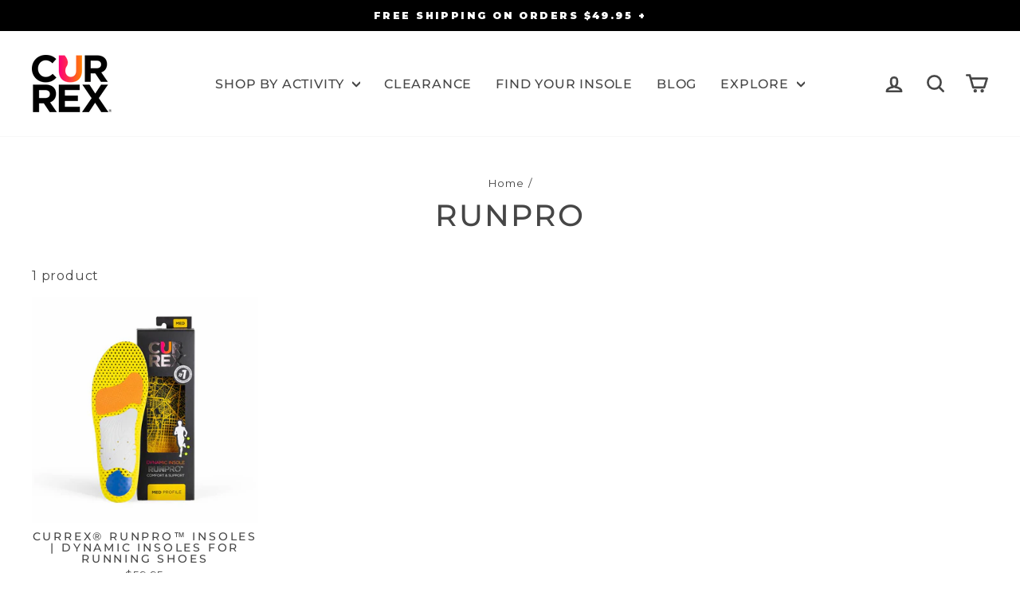

--- FILE ---
content_type: text/css
request_url: https://currex.com/cdn/shop/t/37/assets/custom.css?v=29723170212589988881758311183
body_size: -626
content:
#locator-app-block{max-width:1000px;margin:0 auto}@media only screen and (max-width: 600px){.yotpo-bottom-line-scroll-panel{justify-content:center}.variant-input-wrap select{min-width:330px}}@media only screen and (max-width: 600px){.collection-grid__wrapper .grid{margin:0!important}.collection-grid__wrapper .small--one-half{width:100%!important;padding:0!important}.collection-grid__wrapper .image-wrap{background:#fff!important}}
/*# sourceMappingURL=/cdn/shop/t/37/assets/custom.css.map?v=29723170212589988881758311183 */


--- FILE ---
content_type: text/css
request_url: https://tags.srv.stackadapt.com/sa.css
body_size: -11
content:
:root {
    --sa-uid: '0-6d29a0a0-06f2-51c4-6659-23a69375d36f';
}

--- FILE ---
content_type: application/x-javascript
request_url: https://cdn.roseperl.com/storelocator-prod/setting/currex-us-1758311285.js?shop=currex-us.myshopify.com
body_size: 105595
content:
SCASLSetting={"apikey":"AIzaSyDOQ_O32QHe_bcAXVvYsv6y8IQY2eLQ7-E","radius":["10","20","30","40"],"df_radius":20,"df_measurement":"m","selected_tags":[],"selected_wfields":["title","description","phone","web","tags","address","country","state","city","zipcode","distance"],"wstyle":"#scasl-window-container #scasl-title{display:block !important}\n#scasl-window-container #scasl-description{display:block !important}\n#scasl-window-container #scasl-phone{display:block !important}\n#scasl-window-container #scasl-web{display:block !important}\n#scasl-window-container #scasl-tags{display:block !important}\n#scasl-window-container #scasl-address{display:block !important}\n#scasl-window-container #scasl-country{display:inline-block !important}\n#scasl-window-container #scasl-state{display:inline-block !important}\n#scasl-window-container #scasl-city{display:inline-block !important}\n#scasl-window-container #scasl-zipcode{display:inline-block !important}\n#scasl-window-container #scasl-distance{display:block !important}\n","selected_lfields":["title","store_image","address","country","state","city","zipcode","distance","direction"],"lstyle":"#scasl-list-container #scasl-title{display:block !important}\n#scasl-list-container #scasl-store_image{display:block !important}\n#scasl-list-container #scasl-address{display:block !important}\n#scasl-list-container #scasl-country{display:inline-block !important}\n#scasl-list-container #scasl-state{display:inline-block !important}\n#scasl-list-container #scasl-city{display:inline-block !important}\n#scasl-list-container #scasl-zipcode{display:inline-block !important}\n#scasl-list-container #scasl-distance{display:block !important}\n#scasl-list-container #scasl-direction{display:block !important}\n","zoom":12,"extrafield":"extrafield","status":1,"autogeocode":1,"alltags":1,"search_bg_color":"#ffffff","search_border_color":"#cccccc","search_border_size":1,"loc_btn_color":"#555555","search_btn_color":"#555555","map_border_color":"#cccccc","map_border_size":1,"map_bg_color":"#ffffff","info_border_color":"#cccccc","info_border_size":1,"info_bg_color":"#ffffff","info_shop_name_color":"#000000","info_shop_info_color":"#555555","info_shop_info_font":"","info_shop_name_font":"","search_font":"","page_title":"Find Our Stores","curr_loc_text":"Current Location","radius_text":"Search Radius","msr_text":"Search Radius Measurement","find_loc_btn_text":"Find My Location","search_btn_text":"Search","filter_tags_text":"Filter Tags","enter_a_location_text":"Enter a location","add_error_alert":"Unable to find address","distance_error_alert":"Unfortunately, our closest location is more than","no_result_title":"No results","no_result_tags":"No locations were found with the given tags. Please modify your selections or input.","max_results":26,"scasl_phone_label":"","scasl_fax_label":"","scasl_email_label":"","scasl_schedule_label":"","map_style_name":"default","map_style_data":"","no_result_go_to_home_page":"Go to home page","default_view":1,"default_latitude":"42.4527187","default_longitude":"-71.3705616","filter_tags_by":"and","default_view_zoom":12,"restric_country":["us","ca","pa","sv","gt"],"restric_country_text":"USA,Canada,Panama,El Salvador,Guatemala","miles_text":"miles","kilometers_text":"kilometers","cluster":1,"max_result_in_first_loading":5000,"no_limit_text":"No Limit","query_url":1,"clusters_style":"default","clustering_custom":"{\"cluster_color_level_1\":\"#ffffff\",\"cluster_image_level_1\":\"https:\\\/\\\/developers.google.com\\\/maps\\\/documentation\\\/javascript\\\/examples\\\/markerclusterer\\\/m1.png\",\"cluster_color_level_2\":\"#ffffff\",\"cluster_image_level_2\":\"https:\\\/\\\/developers.google.com\\\/maps\\\/documentation\\\/javascript\\\/examples\\\/markerclusterer\\\/m2.png\",\"cluster_color_level_3\":\"#ffffff\",\"cluster_image_level_3\":\"https:\\\/\\\/developers.google.com\\\/maps\\\/documentation\\\/javascript\\\/examples\\\/markerclusterer\\\/m3.png\",\"cluster_color_level_4\":\"#ffffff\",\"cluster_image_level_4\":\"https:\\\/\\\/developers.google.com\\\/maps\\\/documentation\\\/javascript\\\/examples\\\/markerclusterer\\\/m1.png\",\"cluster_color_level_5\":\"#ffffff\",\"cluster_image_level_5\":\"https:\\\/\\\/developers.google.com\\\/maps\\\/documentation\\\/javascript\\\/examples\\\/markerclusterer\\\/m5.png\"}","no_result_url":"","autocomplete_option":"address","store_sort":"default","view_map_btn_text":"View Map","created_at":"2019-08-15T18:54:23.000000Z","dynamic_view":0,"dynamic_view_realtime":0,"pegman":1,"map_satellite_option":1,"zoom_control":1,"restricted_map_view":0,"display_operating_hours":0,"operating_hours":"","date_overrides":"","location_is_disabled_alert":"Location Services Disabled","location_is_disabled_text":"Please turn on device location to use Find My Location","kilometer_unit_text":"Kilometer","meter_unit_text":"Mile","more_text":"More","less_text":"Less","list_text":"List","map_text":"Map","direction_text":"Directions","image_position":"beside","image_size":"medium","open_text":"Open","opens_text":"Opens","open_now_text":"Open now","closed_text":"Closed","closes_text":"Closes","closes_soon_text":"Closes soon","monday_text":"Monday","tuesday_text":"Tuesday","wednesday_text":"Wednesday","thursday_text":"Thursday","friday_text":"Friday","saturday_text":"Saturday","sunday_text":"Sunday","hours_might_differ":"Hours might differ","monday_acronym_text":"Mon","tuesday_acronym_text":"Tue","wednesday_acronym_text":"Wed","thursday_acronym_text":"Thu","friday_acronym_text":"Fri","saturday_acronym_text":"Sat","sunday_acronym_text":"Sun","address_icon":"{\"image\":\"<path fill-rule=\\\"evenodd\\\" d=\\\"M18 8c0-4.42-3.58-8-8-8s-8 3.58-8 8c0 .15 0 .29.01.44.13 3.55 1.99 7.62 7.13 11.29.51.36 1.21.36 1.72 0 5.14-3.67 7-7.74 7.13-11.29.01-.15.01-.29.01-.44zm-5.879 2.121a2.996 2.996 0 0 0 0-4.242 2.996 2.996 0 0 0-4.242 0 2.996 2.996 0 0 0 0 4.242 2.996 2.996 0 0 0 4.242 0z\\\"><\/path>\",\"align\":\"left\",\"status\":1}","phone_icon":"{\"image\":\"<path d=\\\"m7.876 6.976-.534-2.67a1.5 1.5 0 0 0-1.471-1.206h-3.233c-.86 0-1.576.727-1.537 1.586.461 10.161 5.499 14.025 14.415 14.413.859.037 1.584-.676 1.584-1.535v-3.235a1.5 1.5 0 0 0-1.206-1.471l-2.67-.534a1.5 1.5 0 0 0-1.636.8l-.488.975c-2 0-5-3-5-5l.975-.488c.606-.302.934-.972.801-1.635z\\\"><\/path>\",\"align\":\"left\",\"status\":1}","email_icon":"{\"image\":\"<path d=\\\"M0 5.324v10.176a1.5 1.5 0 0 0 1.5 1.5h17a1.5 1.5 0 0 0 1.5-1.5v-10.176l-9.496 5.54a1 1 0 0 1-1.008 0l-9.496-5.54z\\\"><\/path><path d=\\\"M19.443 3.334a1.494 1.494 0 0 0-.943-.334h-17a1.49 1.49 0 0 0-.943.334l9.443 5.508 9.443-5.508z\\\"><\/path>\",\"align\":\"left\",\"status\":1}","fax_icon":"{\"image\":\"<path fill-rule=\\\"evenodd\\\" d=\\\"M4 2.5a1.5 1.5 0 0 1 1.5-1.5h9a1.5 1.5 0 0 1 1.5 1.5v2.5h1.5a1.5 1.5 0 0 1 1.5 1.5v6a1.5 1.5 0 0 1-1.5 1.5h-1.5v4a1 1 0 0 1-1 1h-10a1 1 0 0 1-1-1v-4h-1.5a1.5 1.5 0 0 1-1.5-1.5v-6a1.5 1.5 0 0 1 1.5-1.5h1.5v-2.5Zm10 14.5v-5h-8v5h8Zm3-8a1 1 0 1 1-2 0 1 1 0 0 1 2 0Zm-3-6h-8v2h8v-2Z\\\"><\/path>\",\"align\":\"left\",\"status\":1}","web_url_icon":"{\"image\":\"<path d=\\\"M13.903 8c.06.629.097 1.292.097 2a1 1 0 0 1-2 0c0-.713-.039-1.378-.105-2h-3.803c-.139 1.33-.14 2.67-.004 4h1.912a1 1 0 0 1 0 2h-1.584c.469 2.08 1.202 3.41 1.585 4 0 0 .789.013.926.002a1.008 1.008 0 0 1 1.07.925 1 1 0 0 1-.924 1.07c-.094.007-1.073.003-1.073.003-5.514 0-10-4.486-10-10 0-5.515 4.486-10 10-10s10 4.485 10 10c0 .379-.036.749-.079 1.116a1.001 1.001 0 0 1-1.987-.233c.035-.291.066-.583.066-.883 0-.692-.098-1.36-.263-2h-3.834zm-3.915-5.964c-.386.606-1.1 1.931-1.564 3.964h3.137c-.466-2.033-1.185-3.358-1.573-3.964zm-7.725 9.964h3.819a21.604 21.604 0 0 1-.095-1.996c0-.67.033-1.338.096-2.004h-3.82a7.946 7.946 0 0 0-.263 2 7.96 7.96 0 0 0 .263 2zm.819 2a8.031 8.031 0 0 0 4.437 3.601 16.293 16.293 0 0 1-1.148-3.601h-3.289zm3.291-8a16.235 16.235 0 0 1 1.15-3.603 8.03 8.03 0 0 0-4.441 3.603h3.291zm7.239 0h3.305a8.029 8.029 0 0 0-4.465-3.612 16.128 16.128 0 0 1 1.16 3.612z\\\"><\/path><path d=\\\"m15.223 18.945-2.55-5.61a.5.5 0 0 1 .662-.662l5.61 2.55a.5.5 0 0 1 .017.903l-1.742.87a.5.5 0 0 0-.223.224l-.871 1.742a.5.5 0 0 1-.903-.017z\\\"><\/path>\",\"align\":\"left\",\"id\":\"icon-97\"}","oh_icon":"{\"image\":\"<path d=\\\"M10 20c-5.514 0-10-4.486-10-10s4.486-10 10-10 10 4.486 10 10-4.486 10-10 10zm1-15a1 1 0 1 0-2 0v5a1 1 0 0 0 .293.707l3 3a1 1 0 0 0 1.414-1.414l-2.707-2.707v-4.586z\\\"><\/path>\",\"align\":\"left\",\"id\":\"icon-69\"}","icon_color":"\"#000000\"","def_apk":"AIzaSyCIc9H3z2GFNnygX9XBLq08MYJsZ1ljp8A","locationsRaw":"[{\"lat\":\"61.2143131\",\"lng\":\"-149.8979035\",\"id\":3023251,\"name\":\"Skinny Raven Downtown\",\"phone\":\"(907) 274-7222\",\"web\":\"https:\\\/\\\/www.skinnyraven.com\",\"webdisplay\":\"www.skinnyraven.com\",\"tagsvalue\":\"RunPro,Running\",\"tags\":[{\"tag\":\"RunPro\"},{\"tag\":\"Running\"}],\"address\":\"800 H street\",\"state\":\"AK\",\"city\":\"Anchorage\",\"postal\":\"99501\",\"priority\":1,\"apply_to_type\":1},{\"lat\":\"61.1377841\",\"lng\":\"-149.930825\",\"id\":3023252,\"name\":\"Skinny Raven Dimond\",\"phone\":\"(907) 339-9991\",\"web\":\"https:\\\/\\\/www.skinnyraven.com\",\"webdisplay\":\"www.skinnyraven.com\",\"tagsvalue\":\"RunPro,Running\",\"tags\":[{\"tag\":\"RunPro\"},{\"tag\":\"Running\"}],\"address\":\"2727 W. Dimond Blvd.\",\"state\":\"AK\",\"city\":\"Anchorage\",\"postal\":\"99502\",\"priority\":1,\"apply_to_type\":1},{\"lat\":\"30.5212141\",\"lng\":\"-87.9031565\",\"id\":3023254,\"name\":\"Running Wild Fairhope\",\"phone\":\"251-990-4412\",\"web\":\"http:\\\/\\\/www.werunwild.com\\\/\",\"webdisplay\":\"www.werunwild.com\\\/\",\"tagsvalue\":\"RunPro,Running,SupportSTP,Walking\",\"tags\":[{\"tag\":\"RunPro\"},{\"tag\":\"Running\"},{\"tag\":\"SupportSTP\"},{\"tag\":\"Walking\"}],\"address\":\"72A S Section St\",\"country\":\"USA\",\"state\":\"AL\",\"city\":\"Fairhope\",\"postal\":\"36532\",\"priority\":1,\"apply_to_type\":1,\"shareable_link\":\"https:\\\/\\\/www.google.com\\\/maps\\\/place\\\/?q=place_id:ChIJ415YR4VAmogRyfiGkx3-g2U\"},{\"lat\":\"30.6761139\",\"lng\":\"-88.1888949\",\"id\":3023255,\"name\":\"Run N Tri\",\"phone\":\"(251) 340-8101 \",\"web\":\"http:\\\/\\\/www.run-n-tri.com\",\"webdisplay\":\"www.run-n-tri.com\",\"tagsvalue\":\"RunPro,Running\",\"tags\":[{\"tag\":\"RunPro\"},{\"tag\":\"Running\"}],\"address\":\"6345 Airport BLVD Suite L\",\"state\":\"AL\",\"city\":\"Mobile\",\"postal\":\"36608\",\"priority\":1,\"apply_to_type\":1},{\"lat\":\"35.2849382\",\"lng\":\"-93.1555155\",\"id\":3023256,\"name\":\"Feltner's Athlete's Corner\",\"phone\":\"(479) 968-6464\",\"web\":\"https:\\\/\\\/www.facebook.com\\\/shopfeltners\\\/\",\"webdisplay\":\"www.facebook.com\\\/shopfeltners\\\/\",\"tagsvalue\":\"RunPro,Running\",\"tags\":[{\"tag\":\"RunPro\"},{\"tag\":\"Running\"}],\"address\":\"2320 W Main St\",\"state\":\"AR\",\"city\":\"Russellville\",\"postal\":\"72801\",\"priority\":1,\"apply_to_type\":1},{\"lat\":\"33.5312732\",\"lng\":\"-112.0472411\",\"id\":3023257,\"name\":\"Runner's Den\",\"phone\":\"(602) 277-4333 \",\"web\":\"https:\\\/\\\/www.runnersdenaz.com\\\/#\",\"webdisplay\":\"www.runnersdenaz.com\\\/#\",\"tagsvalue\":\"RunPro,Running\",\"tags\":[{\"tag\":\"RunPro\"},{\"tag\":\"Running\"}],\"address\":\"6505 N 16th Street\",\"state\":\"AZ\",\"city\":\"Phoenix \",\"postal\":\"85016\",\"priority\":1,\"apply_to_type\":1},{\"lat\":\"33.5392012\",\"lng\":\"-111.9229176\",\"id\":3023258,\"name\":\"Sole Sports Running\",\"phone\":\"(480) 991-2475\",\"web\":\"http:\\\/\\\/www.solesportsrunning.com\",\"webdisplay\":\"www.solesportsrunning.com\",\"tagsvalue\":\"RunPro,Running\",\"tags\":[{\"tag\":\"RunPro\"},{\"tag\":\"Running\"}],\"address\":\"7001 North Scottsdale Road\",\"state\":\"AZ\",\"city\":\"Scottsdale\",\"postal\":\"85253\",\"priority\":1,\"apply_to_type\":1},{\"lat\":\"33.3354424\",\"lng\":\"-111.9272048\",\"id\":3023260,\"name\":\"Sole Sports Running\",\"phone\":\"(480) 522-2475\",\"web\":\"http:\\\/\\\/www.solesportsrunning.com\",\"webdisplay\":\"www.solesportsrunning.com\",\"tagsvalue\":\"RunPro,Running\",\"tags\":[{\"tag\":\"RunPro\"},{\"tag\":\"Running\"}],\"address\":\"1006 East Warner Road\",\"state\":\"AZ\",\"city\":\"Tempe\",\"postal\":\"85284\",\"priority\":1,\"apply_to_type\":1},{\"lat\":\"34.8653962\",\"lng\":\"-111.7638416\",\"id\":3023262,\"name\":\"Run Sedona\",\"description\":\"Running\",\"phone\":\"(928)-282-6956\",\"web\":\"https:\\\/\\\/www.runsedonashop.com\\\/\",\"webdisplay\":\"sedonarunning.com\",\"tagsvalue\":\"RunPro,Running\",\"tags\":[{\"tag\":\"RunPro\"},{\"tag\":\"Running\"}],\"address\":\"150 AZ-179 #5\",\"country\":\"USA\",\"state\":\"AZ\",\"city\":\"Sedona\",\"postal\":\"86336\",\"priority\":1,\"apply_to_type\":1},{\"lat\":\"35.197015\",\"lng\":\"-111.646492\",\"id\":3023263,\"name\":\"Run Flagstaff\",\"phone\":\"(928) 774-2990\",\"web\":\"http:\\\/\\\/www.runflagstaff.com\\\/\",\"webdisplay\":\"www.runflagstaff.com\\\/\",\"tagsvalue\":\"RunPro,Running\",\"tags\":[{\"tag\":\"RunPro\"},{\"tag\":\"Running\"}],\"address\":\"204-A East Route 66\",\"country\":\"USA\",\"state\":\"AZ\",\"city\":\"Flagstaff\",\"postal\":\"86001\",\"priority\":1,\"apply_to_type\":1},{\"lat\":\"38.0121242\",\"lng\":\"-121.3225233\",\"id\":3023264,\"name\":\"Fleet Feet Stockton\",\"phone\":\"(209) 952-1446\",\"web\":\"http:\\\/\\\/www.fleetfeetstockton.com\\\/\",\"webdisplay\":\"www.fleetfeetstockton.com\\\/\",\"tagsvalue\":\"Running,RunPro\",\"tags\":[{\"tag\":\"Running\"},{\"tag\":\"RunPro\"}],\"address\":\"277 Lincoln Center\",\"state\":\"CA\",\"city\":\"Stockton\",\"postal\":\" 95207\",\"priority\":1,\"apply_to_type\":1},{\"lat\":\"34.0474683\",\"lng\":\"-118.2987174\",\"id\":3023265,\"name\":\"Niky's Sports\",\"phone\":\"(323) 735-2181\",\"web\":\"http:\\\/\\\/www.nikys-sports.com\",\"webdisplay\":\"www.nikys-sports.com\",\"tagsvalue\":\"CleatPro,Soccer\",\"tags\":[{\"tag\":\"CleatPro\"},{\"tag\":\"Soccer\"}],\"address\":\"2743 West Pico Blvd.\",\"state\":\"CA\",\"city\":\"Los Angeles\",\"postal\":\"90006\",\"priority\":1,\"apply_to_type\":1},{\"lat\":\"34.0533564\",\"lng\":\"-118.2708202\",\"id\":3023266,\"name\":\"Niky's Sports\",\"phone\":\"(213) 483-4154\",\"web\":\"http:\\\/\\\/www.nikys-sports.com\",\"webdisplay\":\"www.nikys-sports.com\",\"tagsvalue\":\"CleatPro,Soccer\",\"tags\":[{\"tag\":\"CleatPro\"},{\"tag\":\"Soccer\"}],\"address\":\"1536 West 7th Street\",\"state\":\"CA\",\"city\":\"Los Angeles\",\"postal\":\"90017\",\"priority\":1,\"apply_to_type\":1},{\"lat\":\"39.7279271\",\"lng\":\"-121.8411323\",\"id\":3023267,\"name\":\"Fleet Feet Chico\",\"phone\":\"(530) 345-1000 \",\"web\":\"https:\\\/\\\/www.fleetfeet.com\\\/s\\\/chico\",\"webdisplay\":\"www.fleetfeet.com\\\/s\\\/chico\",\"tagsvalue\":\"RunPro,Running\",\"tags\":[{\"tag\":\"RunPro\"},{\"tag\":\"Running\"}],\"address\":\"241 Main Street \",\"state\":\"CA\",\"city\":\"Chico\",\"postal\":\"95928 \",\"priority\":1,\"apply_to_type\":1},{\"lat\":\"34.12312500000001\",\"lng\":\"-118.2688972\",\"id\":3023268,\"name\":\"A Runner's circle\",\"phone\":\"(323) 661-8971\",\"web\":\"http:\\\/\\\/www.arunnerscircle.com\\\/\",\"webdisplay\":\"www.arunnerscircle.com\\\/\",\"tagsvalue\":\"RunPro,Running\",\"tags\":[{\"tag\":\"RunPro\"},{\"tag\":\"Running\"}],\"address\":\"3216 Los Feliz Boulevard\",\"state\":\"CA\",\"city\":\"Los Angeles\",\"postal\":\"90039\",\"priority\":1,\"apply_to_type\":1},{\"lat\":\"33.9653336\",\"lng\":\"-118.1508892\",\"id\":3023269,\"name\":\"Niky's Sports\",\"phone\":\"(562) 928-4300\",\"web\":\"http:\\\/\\\/www.nikys-sports.com\",\"webdisplay\":\"www.nikys-sports.com\",\"tagsvalue\":\"CleatPro,Soccer\",\"tags\":[{\"tag\":\"CleatPro\"},{\"tag\":\"Soccer\"}],\"address\":\"6365 Florence Avenue \",\"state\":\"CA\",\"city\":\"Bell Gardens\",\"postal\":\"90201\",\"priority\":1,\"apply_to_type\":1},{\"lat\":\"33.8922596\",\"lng\":\"-118.3955376\",\"id\":3023270,\"name\":\"Village Runner\",\"phone\":\"(310) 546-1888\",\"web\":\"http:\\\/\\\/www.villagerunner.com\\\/\",\"webdisplay\":\"www.villagerunner.com\\\/\",\"tagsvalue\":\"RunPro,Running\",\"tags\":[{\"tag\":\"RunPro\"},{\"tag\":\"Running\"}],\"address\":\"1840 Sepulveda Boulevard\",\"state\":\"CA\",\"city\":\"Manhattan Beach\",\"postal\":\"90266\",\"priority\":1,\"apply_to_type\":1},{\"lat\":\"33.8194861\",\"lng\":\"-118.3885832\",\"id\":3023271,\"name\":\"Village Runner\",\"phone\":\"(310) 375-2626\",\"web\":\"http:\\\/\\\/www.villagerunner.com\\\/\",\"webdisplay\":\"www.villagerunner.com\\\/\",\"tagsvalue\":\"RunPro,Running\",\"tags\":[{\"tag\":\"RunPro\"},{\"tag\":\"Running\"}],\"address\":\"1611-A Catalina Avenue\",\"state\":\"CA\",\"city\":\"Redondo Beach\",\"postal\":\"90277\",\"priority\":1,\"apply_to_type\":1},{\"lat\":\"33.9445936\",\"lng\":\"-118.2065669\",\"id\":3023272,\"name\":\"Niky's Sports\",\"phone\":\"(323) 249-5445\",\"web\":\"http:\\\/\\\/www.nikys-sports.com\",\"webdisplay\":\"www.nikys-sports.com\",\"tagsvalue\":\"Soccer,CleatPro\",\"tags\":[{\"tag\":\"Soccer\"},{\"tag\":\"CleatPro\"}],\"address\":\"3537 Tweedy Blvd\",\"state\":\"CA\",\"city\":\"South Gate\",\"postal\":\"90280\",\"priority\":1,\"apply_to_type\":1},{\"lat\":\"34.0428479\",\"lng\":\"-118.4585539\",\"id\":3023274,\"name\":\"Niky's Sports\",\"phone\":\"(310) 445-6570\",\"web\":\"http:\\\/\\\/www.nikys-sports.com\",\"webdisplay\":\"www.nikys-sports.com\",\"tagsvalue\":\"CleatPro,Soccer\",\"tags\":[{\"tag\":\"CleatPro\"},{\"tag\":\"Soccer\"}],\"address\":\"11807 Santa Monica Blvd\",\"state\":\"CA\",\"city\":\"Los Angeles\",\"postal\":\"90640\",\"priority\":1,\"apply_to_type\":1},{\"lat\":\"33.7937981\",\"lng\":\"-118.1456287\",\"id\":3023276,\"name\":\"Long Beach Bike Fit\",\"phone\":\"(951) 837-0375\",\"web\":\"http:\\\/\\\/teamnater.com\\\/bike-fit\\\/\",\"webdisplay\":\"teamnater.com\\\/bike-fit\\\/\",\"tagsvalue\":\"BikePro\",\"tags\":[{\"tag\":\"BikePro\"}],\"address\":\"2021 Euclid Ave\",\"state\":\"CA\",\"city\":\"Long Beach\",\"postal\":\"90815\",\"priority\":1,\"apply_to_type\":1},{\"lat\":\"34.1474047\",\"lng\":\"-118.1412911\",\"id\":3023277,\"name\":\"Prosoccer\",\"phone\":\"(800) 688-8088\",\"web\":\"http:\\\/\\\/www.prosoccer.com\",\"webdisplay\":\"www.prosoccer.com\",\"tagsvalue\":\"CleatPro,Soccer\",\"tags\":[{\"tag\":\"CleatPro\"},{\"tag\":\"Soccer\"}],\"address\":\"82 North Los Robles Avenue\",\"state\":\"CA\",\"city\":\"Pasadena\",\"postal\":\"91101\",\"priority\":1,\"apply_to_type\":1},{\"lat\":\"34.1500825\",\"lng\":\"-118.132695\",\"id\":3023278,\"name\":\"Run With Us\",\"phone\":\"(626) 568-3331\",\"web\":\"http:\\\/\\\/www.clubrunwithus.com\",\"webdisplay\":\"www.clubrunwithus.com\",\"tagsvalue\":\"RunPro\",\"tags\":[{\"tag\":\"RunPro\"}],\"address\":\"235 N Lake Ave\",\"state\":\"CA\",\"city\":\"Pasadena\",\"postal\":\"91101\",\"priority\":1,\"apply_to_type\":1},{\"lat\":\"34.1688766\",\"lng\":\"-118.6082992\",\"id\":3023279,\"name\":\"Niky's Sports\",\"phone\":\"(747) 888-3299\",\"web\":\"http:\\\/\\\/www.nikys-sports.com\",\"webdisplay\":\"www.nikys-sports.com\",\"tagsvalue\":\"Soccer,CleatPro\",\"tags\":[{\"tag\":\"Soccer\"},{\"tag\":\"CleatPro\"}],\"address\":\"22105 Ventura Blvd. \",\"state\":\"CA\",\"city\":\"Woodland Hills\",\"postal\":\"91364\",\"priority\":1,\"apply_to_type\":1},{\"lat\":\"34.1668618\",\"lng\":\"-118.6196792\",\"id\":3023280,\"name\":\"Sneakerland\",\"phone\":\"(818) 225-7463\",\"web\":\"http:\\\/\\\/www.sneakerland.com\",\"webdisplay\":\"www.sneakerland.com\",\"tagsvalue\":\"RunPro,Running\",\"tags\":[{\"tag\":\"RunPro\"},{\"tag\":\"Running\"}],\"address\":\"22630 Ventura Blvd\",\"state\":\"CA\",\"city\":\"Woodland Hills\",\"postal\":\"91364\",\"priority\":1,\"apply_to_type\":1},{\"lat\":\"37.9606461\",\"lng\":\"-121.7399715\",\"id\":3023282,\"name\":\"Fleet Feet Brentwood\",\"phone\":\"(925) 306-0830\",\"web\":\"http:\\\/\\\/www.fleetfeetstockton.com\\\/\",\"webdisplay\":\"www.fleetfeetstockton.com\\\/\",\"tagsvalue\":\"RunPro,Running\",\"tags\":[{\"tag\":\"RunPro\"},{\"tag\":\"Running\"}],\"address\":\"6061 Lone Tree Way \",\"state\":\"CA\",\"city\":\"Brentwood\",\"postal\":\"94513\",\"priority\":1,\"apply_to_type\":1},{\"lat\":\"34.145855\",\"lng\":\"-118.7788813\",\"id\":3023283,\"name\":\"Fleet Feet Agoura Hills\",\"description\":\"Running\",\"phone\":\"(805) 379-2312\",\"web\":\"https:\\\/\\\/www.fleetfeet.com\\\/s\\\/encino\\\/\",\"webdisplay\":\"www.fleetfeet.com\\\/s\\\/encino\\\/\",\"tagsvalue\":\"RunPro,Running,SupportSTP,Walking\",\"tags\":[{\"tag\":\"RunPro\"},{\"tag\":\"Running\"},{\"tag\":\"SupportSTP\"},{\"tag\":\"Walking\"}],\"address\":\"30125 Agoura Rd, Suite A\",\"country\":\"USA\",\"state\":\"CA\",\"city\":\"Agoura Hills\",\"postal\":\"91301\",\"priority\":1,\"apply_to_type\":1},{\"lat\":\"33.49374\",\"lng\":\"-117.6970844\",\"id\":3023288,\"name\":\"Fleet Feet Laguna Niguel\",\"phone\":\"(949) 481-6491\",\"web\":\"https:\\\/\\\/www.fleetfeet.com\\\/s\\\/ln\",\"webdisplay\":\"www.fleetfeet.com\\\/s\\\/ln\",\"tagsvalue\":\"RunPro,Running\",\"tags\":[{\"tag\":\"RunPro\"},{\"tag\":\"Running\"}],\"address\":\"32341 Golden Lantern St\",\"state\":\"CA\",\"city\":\"Laguna Niguel\",\"postal\":\"92677\",\"priority\":1,\"apply_to_type\":1},{\"lat\":\"38.4217511\",\"lng\":\"-121.4015164\",\"id\":3023289,\"name\":\"Fleet Feet Elk Grove\",\"phone\":\"(916) 385-5998\",\"web\":\"https:\\\/\\\/www.fleetfeet.com\\\/s\\\/sacramento\\\/\",\"webdisplay\":\"www.fleetfeet.com\\\/s\\\/sacramento\\\/\",\"tagsvalue\":\"RunPro,Running,SupportSTP,Walking\",\"tags\":[{\"tag\":\"RunPro\"},{\"tag\":\"Running\"},{\"tag\":\"SupportSTP\"},{\"tag\":\"Walking\"}],\"address\":\"7460 Elk Grove Blvd Suite 120\",\"country\":\"USA\",\"state\":\"CA\",\"city\":\"Elk Grove\",\"postal\":\"95757\",\"priority\":1,\"apply_to_type\":1},{\"lat\":\"37.4503132\",\"lng\":\"-122.1854411\",\"id\":3023290,\"name\":\"Fleet Feet Menlo Park\",\"phone\":\"(650) 325-9432\",\"web\":\"http:\\\/\\\/www.fleetfeetmenlopark.com\\\/\",\"webdisplay\":\"www.fleetfeetmenlopark.com\\\/\",\"tagsvalue\":\"RunPro,Running\",\"tags\":[{\"tag\":\"RunPro\"},{\"tag\":\"Running\"}],\"address\":\"859 Santa Cruz Avenue\",\"state\":\"CA\",\"city\":\"Menlo Park\",\"postal\":\"94025\",\"priority\":1,\"apply_to_type\":1},{\"lat\":\"36.5377411\",\"lng\":\"-121.909028\",\"id\":3023291,\"name\":\"The Treadmill\",\"phone\":\"(831) 624-4112\",\"web\":\"http:\\\/\\\/www.thetreadmill.com\\\/\",\"webdisplay\":\"www.thetreadmill.com\\\/\",\"tagsvalue\":\"RunPro,Running\",\"tags\":[{\"tag\":\"RunPro\"},{\"tag\":\"Running\"}],\"address\":\"111 Crossroads Boulevard\",\"state\":\"CA\",\"city\":\"Carmel\",\"postal\":\"93923\",\"priority\":1,\"apply_to_type\":1},{\"lat\":\"35.2428674\",\"lng\":\"-120.6694189\",\"id\":3023292,\"name\":\"Running Warehouse\",\"phone\":\"(805) 540-7981\",\"web\":\"http:\\\/\\\/www.runningwarehouse.com\\\/\",\"webdisplay\":\"www.runningwarehouse.com\\\/\",\"tagsvalue\":\"RunPro,Running\",\"tags\":[{\"tag\":\"RunPro\"},{\"tag\":\"Running\"}],\"address\":\"181 Suburban Road\",\"state\":\"CA\",\"city\":\"San Luis Obispo\",\"postal\":\"93401\",\"priority\":1,\"apply_to_type\":1},{\"lat\":\"36.2915396\",\"lng\":\"-119.3146435\",\"id\":3023293,\"name\":\"Sole 2 Soul Sports\",\"phone\":\"(559) 627-5522\",\"web\":\"http:\\\/\\\/www.sole2soulsports.com\\\/\",\"webdisplay\":\"www.sole2soulsports.com\\\/\",\"tagsvalue\":\"RunPro,Running\",\"tags\":[{\"tag\":\"RunPro\"},{\"tag\":\"Running\"}],\"address\":\"4241 South Mooney Boulevard\",\"state\":\"CA\",\"city\":\"Visalia\",\"postal\":\"93277\",\"priority\":1,\"apply_to_type\":1},{\"lat\":\"35.3413619\",\"lng\":\"-119.103517\",\"id\":3023294,\"name\":\"Sole 2 Soul Sports\",\"phone\":\"(661) 663-8000\",\"web\":\"http:\\\/\\\/www.sole2soulsports.com\\\/\",\"webdisplay\":\"www.sole2soulsports.com\\\/\",\"tagsvalue\":\"RunPro,Running\",\"tags\":[{\"tag\":\"RunPro\"},{\"tag\":\"Running\"}],\"address\":\"9000 Ming Avenue\",\"state\":\"CA\",\"city\":\"Bakersfield\",\"postal\":\"93311\",\"priority\":1,\"apply_to_type\":1},{\"lat\":\"37.57814\",\"lng\":\"-122.344105\",\"id\":3023295,\"name\":\"A Runner's Mind\",\"phone\":\"(650) 437-2217\",\"web\":\"http:\\\/\\\/arunnersmind.com\",\"webdisplay\":\"arunnersmind.com\",\"tagsvalue\":\"RunPro,Running\",\"tags\":[{\"tag\":\"RunPro\"},{\"tag\":\"Running\"}],\"address\":\" 1111 Howard Avenue\",\"state\":\"CA\",\"city\":\"Burlingame\",\"postal\":\"94010\",\"priority\":1,\"apply_to_type\":1},{\"lat\":\"37.3781166\",\"lng\":\"-122.1175076\",\"id\":3023296,\"name\":\"A Runner's Mind\",\"phone\":\"(650) 209-5526\",\"web\":\"http:\\\/\\\/arunnersmind.com\",\"webdisplay\":\"arunnersmind.com\",\"tagsvalue\":\"RunPro,Running\",\"tags\":[{\"tag\":\"RunPro\"},{\"tag\":\"Running\"}],\"address\":\"378 Main Street\",\"state\":\"CA\",\"city\":\"Los Altos\",\"postal\":\"94022\",\"priority\":1,\"apply_to_type\":1},{\"lat\":\"37.7875089\",\"lng\":\"-122.4514515\",\"id\":3023297,\"name\":\"A Runner's Mind\",\"phone\":\"(415) 800-7575\",\"web\":\"http:\\\/\\\/arunnersmind.com\",\"webdisplay\":\"arunnersmind.com \",\"tagsvalue\":\"RunPro,Running\",\"tags\":[{\"tag\":\"RunPro\"},{\"tag\":\"Running\"}],\"address\":\"3575 Sacramento Street\",\"state\":\"CA\",\"city\":\"San Francisco\",\"postal\":\"94118\",\"priority\":1,\"apply_to_type\":1},{\"lat\":\"38.2638311\",\"lng\":\"-122.0586449\",\"id\":3023298,\"name\":\"The Coliseum\\\/Nvsoccer.com\",\"phone\":\"(707) 422-7702\",\"web\":\"http:\\\/\\\/www.nvsoccer.com\",\"webdisplay\":\"www.nvsoccer.com\",\"tagsvalue\":\"CleatPro,Soccer\",\"tags\":[{\"tag\":\"CleatPro\"},{\"tag\":\"Soccer\"}],\"address\":\"1565 Holiday Lane Suit B2\",\"state\":\"CA\",\"city\":\"Fairfield  \",\"postal\":\"94534\",\"priority\":1,\"apply_to_type\":1},{\"lat\":\"38.2807555\",\"lng\":\"-122.2899996\",\"id\":3023300,\"name\":\"The Coliseum\\\/Nvsoccer.com\",\"description\":\"Soccer \",\"phone\":\"(707) 226-7069\",\"web\":\"http:\\\/\\\/www.nvsoccer.com\",\"webdisplay\":\"www.nvsoccer.com\",\"tagsvalue\":\"CleatPro,Soccer\",\"tags\":[{\"tag\":\"CleatPro\"},{\"tag\":\"Soccer\"}],\"address\":\"1375 W Imola Ave\",\"country\":\"USA\",\"state\":\"CA\",\"city\":\"Napa \",\"postal\":\"94558\",\"priority\":1,\"apply_to_type\":1},{\"lat\":\"38.003803\",\"lng\":\"-122.544436\",\"id\":3023301,\"name\":\"The Coliseum\\\/Nvsoccer.com\",\"description\":\"Soccer\",\"phone\":\"(415) 521-5273\",\"web\":\"http:\\\/\\\/www.nvsoccer.com\",\"webdisplay\":\"www.nvsoccer.com\",\"tagsvalue\":\"CleatPro,Soccer\",\"tags\":[{\"tag\":\"CleatPro\"},{\"tag\":\"Soccer\"}],\"address\":\"5800 Northgate Mall #28\",\"country\":\"USA\",\"state\":\"CA\",\"city\":\"San Rafael \",\"postal\":\"94903 \",\"priority\":1,\"apply_to_type\":1},{\"lat\":\"38.1071004\",\"lng\":\"-122.5682794\",\"id\":3023302,\"name\":\"All Season Soccer\",\"phone\":\"(707) 395-0372\",\"web\":\"http:\\\/\\\/allseasonsoccer.com\\\/\",\"webdisplay\":\"allseasonsoccer.com\\\/\",\"tagsvalue\":\"CleatPro,Soccer\",\"tags\":[{\"tag\":\"CleatPro\"},{\"tag\":\"Soccer\"}],\"address\":\"869 Grant Avenue\",\"state\":\"CA\",\"city\":\"Novato\",\"postal\":\"94945\",\"priority\":1,\"apply_to_type\":1},{\"lat\":\"37.287726\",\"lng\":\"-121.940886\",\"id\":3023303,\"name\":\"Running Revolution\",\"phone\":\"(408) 374-9307\",\"web\":\"http:\\\/\\\/www.runningrevolution.com\\\/\",\"webdisplay\":\"www.runningrevolution.com\\\/\",\"tagsvalue\":\"RunPro,Running\",\"tags\":[{\"tag\":\"RunPro\"},{\"tag\":\"Running\"}],\"address\":\"511 East Campbell Avenue\",\"state\":\"CA\",\"city\":\"Campbell\",\"postal\":\"95008\",\"priority\":1,\"apply_to_type\":1},{\"lat\":\"37.6903892\",\"lng\":\"-121.0155031\",\"id\":3023304,\"name\":\"Fleet Feet Modesto\",\"phone\":\"(209) 549-9323\",\"web\":\"http:\\\/\\\/www.fleetfeetstockton.com\\\/\",\"webdisplay\":\"www.fleetfeetstockton.com\\\/\",\"tagsvalue\":\"RunPro,Running\",\"tags\":[{\"tag\":\"RunPro\"},{\"tag\":\"Running\"}],\"address\":\"1421 Standiford Avenue\",\"state\":\"CA\",\"city\":\"Modesto\",\"postal\":\"95350\",\"priority\":1,\"apply_to_type\":1},{\"lat\":\"38.5434827\",\"lng\":\"-121.7404859\",\"id\":3023305,\"name\":\"Fleet Feet Davis\",\"phone\":\"(530) 758-6453\",\"web\":\"http:\\\/\\\/www.fleetfeetsacramento.com\",\"webdisplay\":\"www.fleetfeetsacramento.com\",\"tagsvalue\":\"RunPro,Running,SupportSTP,Walking\",\"tags\":[{\"tag\":\"RunPro\"},{\"tag\":\"Running\"},{\"tag\":\"SupportSTP\"},{\"tag\":\"Walking\"}],\"address\":\"615 2nd Street\",\"country\":\"USA\",\"state\":\"CA\",\"city\":\"Davis\",\"postal\":\"95616\",\"priority\":1,\"apply_to_type\":1},{\"lat\":\"38.7050282\",\"lng\":\"-121.1707566\",\"id\":3023306,\"name\":\"Gold Country Run + Sport\",\"phone\":\"(916) 817-1151\",\"web\":\"http:\\\/\\\/www.goldcountryrunandsport.com\",\"webdisplay\":\"www.goldcountryrunandsport.com\",\"tagsvalue\":\"RunPro,Running\",\"tags\":[{\"tag\":\"RunPro\"},{\"tag\":\"Running\"}],\"address\":\"7610 Folsom-Auburn Road\",\"state\":\"CA\",\"city\":\"Folsom\",\"postal\":\"95630\",\"priority\":1,\"apply_to_type\":1},{\"lat\":\"38.3558195\",\"lng\":\"-121.9892563\",\"id\":3023307,\"name\":\"Fleet Feet Vacaville\",\"phone\":\"(707) 449-9266\",\"web\":\"http:\\\/\\\/www.fleetfeetvacaville.com\",\"webdisplay\":\"www.fleetfeetvacaville.com\",\"tagsvalue\":\"RunPro,Running\",\"tags\":[{\"tag\":\"RunPro\"},{\"tag\":\"Running\"}],\"address\":\"354 Merchant Street \",\"state\":\"CA\",\"city\":\"Vacaville\",\"postal\":\"95688\",\"priority\":1,\"apply_to_type\":1},{\"lat\":\"38.6507932\",\"lng\":\"-121.063445\",\"id\":3023308,\"name\":\"Gold Country Run + Sport\",\"phone\":\"(916) 303-4786\",\"web\":\"http:\\\/\\\/www.goldcountryrunandsport.com\",\"webdisplay\":\"www.goldcountryrunandsport.com\",\"tagsvalue\":\"RunPro,Running\",\"tags\":[{\"tag\":\"RunPro\"},{\"tag\":\"Running\"}],\"address\":\"4370 Town Center Boulevard\",\"state\":\"CA\",\"city\":\"El Dorado Hills\",\"postal\":\"95762 \",\"priority\":1,\"apply_to_type\":1},{\"lat\":\"38.5757043\",\"lng\":\"-121.4753559\",\"id\":3023309,\"name\":\"Fleet Feet Sacramento\",\"phone\":\"(916) 442-3338\",\"web\":\"http:\\\/\\\/www.fleetfeetsacramento.com\",\"webdisplay\":\"www.fleetfeetsacramento.com\",\"tagsvalue\":\"RunPro,Running,Walking,SupportSTP\",\"tags\":[{\"tag\":\"RunPro\"},{\"tag\":\"Running\"},{\"tag\":\"Walking\"},{\"tag\":\"SupportSTP\"}],\"address\":\"2311 J St\",\"country\":\"USA\",\"state\":\"CA\",\"city\":\"Sacramento\",\"postal\":\"95816\",\"priority\":1,\"apply_to_type\":1},{\"lat\":\"38.6117377\",\"lng\":\"-122.8700262\",\"id\":3023310,\"name\":\"Healdsburg Running Company\",\"phone\":\"(707)-395-0372\",\"web\":\"http:\\\/\\\/www.healdsburgrunningcompany.com\\\/\",\"webdisplay\":\"www.healdsburgrunningcompany.com\\\/\",\"tagsvalue\":\"RunPro,Running,Walking,SupportSTP\",\"tags\":[{\"tag\":\"RunPro\"},{\"tag\":\"Running\"},{\"tag\":\"Walking\"},{\"tag\":\"SupportSTP\"}],\"address\":\"333 Center St\",\"city\":\"Healdsburg\",\"postal\":\"95448\",\"priority\":1,\"apply_to_type\":1},{\"lat\":\"38.299161\",\"lng\":\"-122.285206\",\"id\":3023311,\"name\":\"Napa Running Co\",\"phone\":\"(707) 255-6688\",\"web\":\"https:\\\/\\\/www.naparunningcompany.com\",\"webdisplay\":\"www.naparunningcompany.com\",\"tagsvalue\":\"RunPro,Running\",\"tags\":[{\"tag\":\"RunPro\"},{\"tag\":\"Running\"}],\"address\":\"942 Main St\",\"state\":\"CA\",\"city\":\"Napa\",\"postal\":\"94559\",\"priority\":1,\"apply_to_type\":1},{\"lat\":\"36.9888092\",\"lng\":\"-121.9810775\",\"id\":3023312,\"name\":\"Santa Cruz Running Company\",\"phone\":\"(831) 462-8228\",\"web\":\"http:\\\/\\\/www.santacruzrunningcompany.com\",\"webdisplay\":\"www.santacruzrunningcompany.com\",\"tagsvalue\":\"RunPro,Running\",\"tags\":[{\"tag\":\"RunPro\"},{\"tag\":\"Running\"}],\"address\":\"1664 Soquel Dr\",\"state\":\"CA\",\"city\":\"Santa Cruz\",\"postal\":\"95065\",\"priority\":1,\"apply_to_type\":1},{\"lat\":\"34.2735297\",\"lng\":\"-119.2678435\",\"id\":3023313,\"name\":\"Mile 26 Running Co\",\"phone\":\"(805) 628-9501\",\"web\":\"http:\\\/\\\/www.mile26sports.com\",\"webdisplay\":\"www.mile26sports.com\",\"tagsvalue\":\"RunPro,Running\",\"tags\":[{\"tag\":\"RunPro\"},{\"tag\":\"Running\"}],\"address\":\"2222 E. Thompson Blvd.\",\"state\":\"CA\",\"city\":\"Ventura\",\"postal\":\"93001\",\"priority\":1,\"apply_to_type\":1},{\"lat\":\"34.2630271\",\"lng\":\"-119.2697676\",\"id\":3023314,\"name\":\"Inside Track\",\"phone\":\"(805) 644-5555\",\"web\":\"https:\\\/\\\/www.insidetrackventura.com\",\"webdisplay\":\"www.insidetrackventura.com\",\"tagsvalue\":\"RunPro,Running\",\"tags\":[{\"tag\":\"RunPro\"},{\"tag\":\"Running\"}],\"address\":\"2437 E Harbor Blvd\",\"state\":\"CA\",\"city\":\"Ventura\",\"postal\":\"93001\",\"priority\":1,\"apply_to_type\":1},{\"lat\":\"37.5047089\",\"lng\":\"-122.2592634\",\"id\":3023317,\"name\":\"Footwear ETC\",\"phone\":\"(650) 412-1122\",\"web\":\"https:\\\/\\\/www.footwearetc.com\",\"webdisplay\":\"www.footwearetc.com\",\"tagsvalue\":\"SupportSTP\",\"tags\":[{\"tag\":\"SupportSTP\"}],\"address\":\"730 Laurel Street\",\"state\":\"CA\",\"city\":\"San Carlos\",\"postal\":\"94070\",\"priority\":1,\"apply_to_type\":1},{\"lat\":\"37.3784126\",\"lng\":\"-122.1171296\",\"id\":3023319,\"name\":\"Footwear ETC\",\"phone\":\"(650) 469-1122\",\"web\":\"https:\\\/\\\/www.footwearetc.com\",\"webdisplay\":\"www.footwearetc.com\",\"tagsvalue\":\"SupportSTP\",\"tags\":[{\"tag\":\"SupportSTP\"}],\"address\":\"316 Main Street\",\"state\":\"CA\",\"city\":\"Los Altos\",\"postal\":\"94022\",\"priority\":1,\"apply_to_type\":1},{\"lat\":\"37.4897214\",\"lng\":\"-122.2206399\",\"id\":3023326,\"name\":\"Pro Soccer\",\"phone\":\"(650) 599-9900\",\"web\":\"http:\\\/\\\/www.soccerproinc.com\",\"webdisplay\":\"www.soccerproinc.com\",\"tagsvalue\":\"CleatPro,Soccer\",\"tags\":[{\"tag\":\"CleatPro\"},{\"tag\":\"Soccer\"}],\"address\":\"1235 Veterans Blvd\",\"state\":\"CA\",\"city\":\"Redwood City\",\"postal\":\"94063\",\"priority\":1,\"apply_to_type\":1},{\"lat\":\"37.8911463\",\"lng\":\"-122.2858279\",\"id\":3023333,\"name\":\"Transports\",\"phone\":\"(510) 528-8405\",\"web\":\"http:\\\/\\\/www.transportsrunswim.com\",\"webdisplay\":\"www.transportsrunswim.com\",\"tagsvalue\":\"RunPro,Running\",\"tags\":[{\"tag\":\"RunPro\"},{\"tag\":\"Running\"}],\"address\":\"1559 Solano Ave\",\"state\":\"CA\",\"city\":\"Berkeley\",\"postal\":\"94707\",\"priority\":1,\"apply_to_type\":1},{\"lat\":\"37.8485005\",\"lng\":\"-122.2520296\",\"id\":3023334,\"name\":\"Transports\",\"phone\":\"(510) 655-4809\",\"web\":\"http:\\\/\\\/www.transportsrunswim.com\",\"webdisplay\":\"www.transportsrunswim.com\",\"tagsvalue\":\"RunPro,Running\",\"tags\":[{\"tag\":\"RunPro\"},{\"tag\":\"Running\"}],\"address\":\"6014 College Ave\",\"state\":\"CA\",\"city\":\"Oakland\",\"postal\":\"94618\",\"priority\":1,\"apply_to_type\":1},{\"lat\":\"37.2218326\",\"lng\":\"-121.9828066\",\"id\":3023335,\"name\":\"Athletic Performance\",\"phone\":\"(408) 354-7365\",\"web\":\"https:\\\/\\\/athleticperformancelg.com\",\"webdisplay\":\"athleticperformancelg.com\",\"tagsvalue\":\"RunPro,Running\",\"tags\":[{\"tag\":\"RunPro\"},{\"tag\":\"Running\"}],\"address\":\"55 W Main St\",\"country\":\"USA\",\"state\":\"CA\",\"city\":\"Los Gatos\",\"postal\":\"95030\",\"priority\":1,\"apply_to_type\":1},{\"lat\":\"39.5963036\",\"lng\":\"-104.8918478\",\"id\":3023338,\"name\":\"Fleet Feet Boulder Running Company\",\"phone\":\"(303) 770-5131\",\"web\":\"https:\\\/\\\/www.fleetfeet.com\\\/s\\\/denverboulder\\\/\",\"webdisplay\":\"https:\\\/\\\/www.fleetfeet.com\\\/s\\\/denverboulder\\\/\",\"tagsvalue\":\"RunPro,Running,SupportSTP\",\"tags\":[{\"tag\":\"RunPro\"},{\"tag\":\"Running\"},{\"tag\":\"SupportSTP\"}],\"address\":\"8545 Arapahoe Road , Unit C\",\"state\":\"CO\",\"city\":\"Greenwood Village\",\"postal\":\"80112\",\"priority\":1,\"apply_to_type\":1},{\"lat\":\"39.6092407\",\"lng\":\"-105.0885307\",\"id\":3023340,\"name\":\"Fleet Feet Boulder Running Company\",\"phone\":\"(303) 932-6000 \",\"web\":\"https:\\\/\\\/www.fleetfeet.com\\\/s\\\/denverboulder\\\/\",\"webdisplay\":\"https:\\\/\\\/www.fleetfeet.com\\\/s\\\/denverboulder\\\/\",\"tagsvalue\":\"Running,RunPro,SupportSTP\",\"tags\":[{\"tag\":\"Running\"},{\"tag\":\"RunPro\"},{\"tag\":\"SupportSTP\"}],\"address\":\"8116 W. Bowles Avenue \",\"state\":\"CO\",\"city\":\"Littleton \",\"postal\":\"80123 \",\"priority\":1,\"apply_to_type\":1},{\"lat\":\"39.7167403\",\"lng\":\"-104.9574294\",\"id\":3023342,\"name\":\"Fleet Feet Boulder Running Company\",\"phone\":\"(303) 847-4123\",\"web\":\"https:\\\/\\\/www.fleetfeet.com\\\/s\\\/denverboulder\\\/\",\"webdisplay\":\"https:\\\/\\\/www.fleetfeet.com\\\/s\\\/denverboulder\\\/\",\"tagsvalue\":\"RunPro,Running,SupportSTP\",\"tags\":[{\"tag\":\"RunPro\"},{\"tag\":\"Running\"},{\"tag\":\"SupportSTP\"}],\"address\":\"2500 E 1st Avenue\",\"state\":\"CO\",\"city\":\"Denver\",\"postal\":\"80206\",\"priority\":1,\"apply_to_type\":1},{\"lat\":\"40.0225241\",\"lng\":\"-105.2591116\",\"id\":3023343,\"name\":\"Fleet Feet Boulder Running Company\",\"phone\":\"(303) 786-9255\",\"web\":\"https:\\\/\\\/www.fleetfeet.com\\\/s\\\/denverboulder\\\/\",\"webdisplay\":\"https:\\\/\\\/www.fleetfeet.com\\\/s\\\/denverboulder\\\/\",\"tagsvalue\":\"RunPro,Running,SupportSTP\",\"tags\":[{\"tag\":\"RunPro\"},{\"tag\":\"Running\"},{\"tag\":\"SupportSTP\"}],\"address\":\"2775 Pearl Street \",\"state\":\"CO\",\"city\":\"Boulder\",\"postal\":\"80302 \",\"priority\":1,\"apply_to_type\":1},{\"lat\":\"40.5257711\",\"lng\":\"-105.0263597\",\"id\":3023345,\"name\":\"Runners Roost\",\"phone\":\"(970) 224-9114\",\"web\":\"http:\\\/\\\/www.runnersroostfc.com\",\"webdisplay\":\"www.runnersroostfc.com\",\"tagsvalue\":\"RunPro,Running\",\"tags\":[{\"tag\":\"RunPro\"},{\"tag\":\"Running\"}],\"address\":\"2720 Council Tree Ave #112\",\"state\":\"CO\",\"city\":\"Fort Collins\",\"postal\":\"80525\",\"priority\":1,\"apply_to_type\":1},{\"lat\":\"38.8318084\",\"lng\":\"-104.8238371\",\"id\":3023346,\"name\":\"Runners Roost\",\"phone\":\"(719) 632-2633\",\"web\":\"http:\\\/\\\/www.runnersroost.com\\\/\",\"webdisplay\":\"www.runnersroost.com\\\/\",\"tagsvalue\":\"RunPro,Running\",\"tags\":[{\"tag\":\"RunPro\"},{\"tag\":\"Running\"}],\"address\":\"121 North Tejon Street\",\"state\":\"CO\",\"city\":\"Colorado Springs\",\"postal\":\"80903\",\"priority\":1,\"apply_to_type\":1},{\"lat\":\"38.89017\",\"lng\":\"-104.75937\",\"id\":3023347,\"name\":\"Fleet Feet Boulder Running Company\",\"phone\":\"(719) 278-3535 \",\"web\":\"https:\\\/\\\/www.fleetfeet.com\\\/s\\\/denverboulder\\\/\",\"webdisplay\":\"https:\\\/\\\/www.fleetfeet.com\\\/s\\\/denverboulder\\\/\",\"tagsvalue\":\"RunPro,Running,SupportSTP\",\"tags\":[{\"tag\":\"RunPro\"},{\"tag\":\"Running\"},{\"tag\":\"SupportSTP\"}],\"address\":\"3659 Austin Bluffs Parkway\",\"state\":\"CO\",\"city\":\"Colorado Springs\",\"postal\":\"80918 \",\"priority\":1,\"apply_to_type\":1},{\"lat\":\"41.1422456\",\"lng\":\"-73.35901179999999\",\"id\":3023348,\"name\":\"Fleet Feet Westport\",\"phone\":\"(203) 557-3608 \",\"web\":\"http:\\\/\\\/www.fleetfeetwestport.com\",\"webdisplay\":\"www.fleetfeetwestport.com\",\"tagsvalue\":\"RunPro,Running\",\"tags\":[{\"tag\":\"RunPro\"},{\"tag\":\"Running\"}],\"address\":\"10 Sconset Square\",\"state\":\"CT\",\"city\":\"Westport\",\"postal\":\"06880\",\"priority\":1,\"apply_to_type\":1},{\"lat\":\"41.7604761\",\"lng\":\"-72.74616689999999\",\"id\":3023349,\"name\":\"Fleet Feet Hartford\",\"phone\":\"(860) 233-8077 \",\"web\":\"https:\\\/\\\/www.fleetfeet.com\\\/s\\\/hartford\",\"webdisplay\":\"www.fleetfeet.com\\\/s\\\/hartford\",\"tagsvalue\":\"RunPro,Running\",\"tags\":[{\"tag\":\"RunPro\"},{\"tag\":\"Running\"}],\"address\":\"1003-B Farmington Ave\",\"state\":\"CT\",\"city\":\"West Hartford\",\"postal\":\"06107\",\"priority\":1,\"apply_to_type\":1},{\"lat\":\"41.8110657\",\"lng\":\"-72.8464707\",\"id\":3023350,\"name\":\"Sartorius Sports\",\"phone\":\"(860) 676-8850\",\"web\":\"http:\\\/\\\/www.sartoriussports.com\\\/\",\"webdisplay\":\"www.sartoriussports.com\\\/\",\"tagsvalue\":\"RunPro,Running,CleatPro,Soccer\",\"tags\":[{\"tag\":\"RunPro\"},{\"tag\":\"Running\"},{\"tag\":\"CleatPro\"},{\"tag\":\"Soccer\"}],\"address\":\"177 West Main Street\",\"state\":\"CT\",\"city\":\"Avon\",\"postal\":\"06001\",\"priority\":1,\"apply_to_type\":1},{\"lat\":\"41.7132088\",\"lng\":\"-72.6072073\",\"id\":3023352,\"name\":\"Sound Runner \",\"phone\":\"(860) 430-6712\",\"web\":\"https:\\\/\\\/soundrunner.com\",\"webdisplay\":\"soundrunner.com\",\"tagsvalue\":\"RunPro,Running\",\"tags\":[{\"tag\":\"RunPro\"},{\"tag\":\"Running\"}],\"address\":\"63 Hebron Avenue  \",\"country\":\"USA\",\"state\":\"CT\",\"city\":\"Glastonbury\",\"postal\":\"06033\",\"priority\":1,\"apply_to_type\":1},{\"lat\":\"41.2830276\",\"lng\":\"-72.8106735\",\"id\":3023354,\"name\":\"Soundrunner\",\"phone\":\"(203) 483-8222\",\"web\":\"https:\\\/\\\/soundrunner.com\",\"webdisplay\":\"soundrunner.com\",\"tagsvalue\":\"RunPro,Running\",\"tags\":[{\"tag\":\"RunPro\"},{\"tag\":\"Running\"}],\"address\":\"1088 Main Street\",\"country\":\"USA\",\"state\":\"CT\",\"city\":\"Branford\",\"postal\":\"06405\",\"priority\":1,\"apply_to_type\":1},{\"lat\":\"41.3372961\",\"lng\":\"-73.0956511\",\"id\":3023355,\"name\":\"International Soccer And Rugby Imports\",\"phone\":\"(203) 516-5971\",\"web\":\"http:\\\/\\\/www.soccerandrugby.com\",\"webdisplay\":\"www.soccerandrugby.com\",\"tagsvalue\":\"CleatPro,Soccer,Rugby\",\"tags\":[{\"tag\":\"CleatPro\"},{\"tag\":\"Soccer\"},{\"tag\":\"Rugby\"}],\"address\":\"55 Coon Hollow Road\",\"country\":\"USA\",\"state\":\"CT\",\"city\":\"Derby\",\"postal\":\"06418\",\"priority\":1,\"apply_to_type\":1},{\"lat\":\"41.2915893\",\"lng\":\"-72.37580899999999\",\"id\":3023356,\"name\":\"Soundrunner\",\"phone\":\"(860) 388-3800\",\"web\":\"https:\\\/\\\/soundrunner.com\",\"webdisplay\":\"soundrunner.com\",\"tagsvalue\":\"RunPro,Running\",\"tags\":[{\"tag\":\"RunPro\"},{\"tag\":\"Running\"}],\"address\":\"238 Main Street\",\"country\":\"USA\",\"state\":\"CT\",\"city\":\"Old Saybrook\",\"postal\":\"06475\",\"priority\":1,\"apply_to_type\":1},{\"lat\":\"41.1412312\",\"lng\":\"-73.2597425\",\"id\":3023358,\"name\":\"Sound Runner \",\"phone\":\"(203) 292-9466\",\"web\":\"https:\\\/\\\/soundrunner.com\",\"webdisplay\":\"soundrunner.com\",\"tagsvalue\":\"RunPro,Running\",\"tags\":[{\"tag\":\"RunPro\"},{\"tag\":\"Running\"}],\"address\":\"1596 Post Road \",\"country\":\"USA\",\"state\":\"CT\",\"city\":\"Fairfield \",\"postal\":\"06824 \",\"priority\":1,\"apply_to_type\":1},{\"lat\":\"41.0283813\",\"lng\":\"-73.628331\",\"id\":3023359,\"name\":\"International Soccer And Rugby Imports\",\"phone\":\"(203) 661-7622\",\"web\":\"http:\\\/\\\/www.soccerandrugby.com\",\"webdisplay\":\"www.soccerandrugby.com\",\"tagsvalue\":\"Soccer,CleatPro,Rugby\",\"tags\":[{\"tag\":\"Soccer\"},{\"tag\":\"CleatPro\"},{\"tag\":\"Rugby\"}],\"address\":\"42 West Putnam Avenue\",\"country\":\"USA\",\"state\":\"CT\",\"city\":\"Greenwich\",\"postal\":\"06830\",\"priority\":1,\"apply_to_type\":1},{\"lat\":\"41.2652959\",\"lng\":\"-73.44128959999999\",\"id\":3023360,\"name\":\"International Soccer And Rugby Imports\",\"phone\":\"(203) 544-9777\",\"web\":\"http:\\\/\\\/www.soccerandrugby.com\",\"webdisplay\":\"www.soccerandrugby.com\",\"tagsvalue\":\"Soccer,CleatPro,Rugby\",\"tags\":[{\"tag\":\"Soccer\"},{\"tag\":\"CleatPro\"},{\"tag\":\"Rugby\"}],\"address\":\"15 Ethan Allen Highway\",\"country\":\"USA\",\"state\":\"CT\",\"city\":\"Ridgefield\",\"postal\":\"06877\",\"priority\":1,\"apply_to_type\":1},{\"lat\":\"41.1375153\",\"lng\":\"-73.29657619999999\",\"id\":3023361,\"name\":\"International Soccer And Rugby Imports\",\"phone\":\"(203) 254-1979\",\"web\":\"http:\\\/\\\/www.soccerandrugby.com\",\"webdisplay\":\"www.soccerandrugby.com\",\"tagsvalue\":\"Soccer,CleatPro,Rugby\",\"tags\":[{\"tag\":\"Soccer\"},{\"tag\":\"CleatPro\"},{\"tag\":\"Rugby\"}],\"address\":\"3683 Post Road\",\"country\":\"USA\",\"state\":\"CT\",\"city\":\"Southport\",\"postal\":\"06890\",\"priority\":1,\"apply_to_type\":1},{\"lat\":\"38.8975257\",\"lng\":\"-77.0249398\",\"id\":3023362,\"name\":\"Potomac River Running DC\",\"phone\":\"(202) 393-8500\",\"web\":\"https:\\\/\\\/www.potomacriverrunning.com\\\/dc\\\/\",\"webdisplay\":\"www.potomacriverrunning.com\\\/dc\\\/\",\"tagsvalue\":\"RunPro,Running\",\"tags\":[{\"tag\":\"RunPro\"},{\"tag\":\"Running\"}],\"address\":\"919 F St., NW\",\"state\":\"DC\",\"city\":\"Washington\",\"postal\":\"20004\",\"priority\":1,\"apply_to_type\":1},{\"lat\":\"38.905234\",\"lng\":\"-77.0679815\",\"id\":3023363,\"name\":\"Fleet Feet Georgetown\",\"phone\":\"(202) 337-8626\",\"web\":\"https:\\\/\\\/www.fleetfeet.com\\\/s\\\/georgetownrunning\",\"webdisplay\":\"https:\\\/\\\/www.fleetfeet.com\\\/s\\\/georgetownrunning\",\"tagsvalue\":\"RunPro,Running,SupportSTP\",\"tags\":[{\"tag\":\"RunPro\"},{\"tag\":\"Running\"},{\"tag\":\"SupportSTP\"}],\"address\":\"3401 M Street NW\",\"country\":\"USA\",\"state\":\"WA\",\"city\":\"Washington\",\"postal\":\"20007\",\"priority\":1,\"apply_to_type\":1},{\"lat\":\"38.9215171\",\"lng\":\"-77.0440015\",\"id\":3023364,\"name\":\"Fleet Feet Washington DC\",\"phone\":\"(202) 387-3888\",\"web\":\"http:\\\/\\\/www.fleetfeetdc.com\\\/\",\"webdisplay\":\"www.fleetfeetdc.com\\\/\",\"tagsvalue\":\"RunPro,Running\",\"tags\":[{\"tag\":\"RunPro\"},{\"tag\":\"Running\"}],\"address\":\"1841 Columbia Road Northwest\",\"state\":\"DC\",\"city\":\"Washington\",\"postal\":\"20009\",\"priority\":1,\"apply_to_type\":1},{\"lat\":\"38.9147478\",\"lng\":\"-77.0315961\",\"id\":3023365,\"name\":\"Pacers 14th Street\",\"phone\":\"(202) 506-2029\",\"web\":\"http:\\\/\\\/runpacers.com\",\"webdisplay\":\"runpacers.com\",\"tagsvalue\":\"RunPro,Running,Walking,SupportSTP\",\"tags\":[{\"tag\":\"RunPro\"},{\"tag\":\"Running\"},{\"tag\":\"Walking\"},{\"tag\":\"SupportSTP\"}],\"address\":\"1821 14th Street Northwest\",\"country\":\"USA\",\"state\":\"DC\",\"city\":\"Washington\",\"postal\":\"20009\",\"priority\":1,\"apply_to_type\":1},{\"lat\":\"28.5605977\",\"lng\":\"-81.3645998\",\"id\":3023366,\"name\":\"Track Shack\",\"phone\":\"(407) 898-1313\",\"web\":\"http:\\\/\\\/www.trackshack.com\",\"webdisplay\":\"www.trackshack.com\",\"tagsvalue\":\"RunPro,Running\",\"tags\":[{\"tag\":\"RunPro\"},{\"tag\":\"Running\"}],\"address\":\"1104 N. Mills Ave\",\"state\":\"FL\",\"city\":\"Orlando\",\"postal\":\"32803\",\"priority\":1,\"apply_to_type\":1},{\"lat\":\"30.6601369\",\"lng\":\"-81.4607343\",\"id\":3023367,\"name\":\"Mythic Running Company\",\"description\":\"Running\",\"phone\":\"(904) 432-8259\",\"web\":\"https:\\\/\\\/www.mythicrunning.com\\\/\",\"webdisplay\":\"www.mythicrunning.com\\\/\",\"tagsvalue\":\"RunPro,Running\",\"tags\":[{\"tag\":\"RunPro\"},{\"tag\":\"Running\"}],\"address\":\"815 S 8th Street\",\"country\":\"USA\",\"state\":\"FL\",\"city\":\"Fernandina Beach\",\"postal\":\"32034\",\"priority\":1,\"apply_to_type\":1},{\"lat\":\"30.4254797\",\"lng\":\"-87.18109059999999\",\"id\":3023368,\"name\":\"Running Wild Pensacola\",\"phone\":\"(850) 435-9222\",\"web\":\"http:\\\/\\\/werunwild.com\",\"webdisplay\":\"werunwild.com\",\"tagsvalue\":\"RunPro,Running\",\"tags\":[{\"tag\":\"RunPro\"},{\"tag\":\"Running\"}],\"address\":\"3012 East Cervantes Street\",\"country\":\"USA\",\"state\":\"FL\",\"city\":\"Pensacola\",\"postal\":\"32503\",\"priority\":1,\"apply_to_type\":1,\"shareable_link\":\"https:\\\/\\\/www.google.com\\\/maps\\\/place\\\/?q=place_id:ChIJjwdXiiDBkIgRWS8yWa4iyo0\"},{\"lat\":\"28.1665554\",\"lng\":\"-80.67252839999999\",\"id\":3023369,\"name\":\"Running Zone\",\"phone\":\"(321) 751-8890\",\"web\":\"http:\\\/\\\/www.runningzone.com\\\/\",\"webdisplay\":\"www.runningzone.com\\\/\",\"tagsvalue\":\"RunPro,Running,SupportSTP,Walking\",\"tags\":[{\"tag\":\"RunPro\"},{\"tag\":\"Running\"},{\"tag\":\"SupportSTP\"},{\"tag\":\"Walking\"}],\"address\":\"3696 North Wickham Road\",\"country\":\"USA\",\"state\":\"FL\",\"city\":\"Melbourne\",\"postal\":\"32935\",\"priority\":1,\"apply_to_type\":1},{\"lat\":\"30.3036559\",\"lng\":\"-81.6536653\",\"id\":3023370,\"name\":\"1st Place Sports\",\"phone\":\"(904) 399-8880\",\"web\":\"http:\\\/\\\/www.1stplacesports.com\\\/\",\"webdisplay\":\"www.1stplacesports.com\\\/\",\"tagsvalue\":\"RunPro,Running\",\"tags\":[{\"tag\":\"RunPro\"},{\"tag\":\"Running\"}],\"address\":\"2018 San Marco Boulevard\",\"country\":\"USA\",\"state\":\"FL\",\"city\":\"Jacksonville\",\"postal\":\"32207\",\"priority\":1,\"apply_to_type\":1},{\"lat\":\"30.2183522\",\"lng\":\"-81.6149194\",\"id\":3023371,\"name\":\"1st Place Sports\",\"phone\":\"(904) 731-3676\",\"web\":\"http:\\\/\\\/www.1stplacesports.com\\\/\",\"webdisplay\":\"www.1stplacesports.com\\\/\",\"tagsvalue\":\"RunPro,Running\",\"tags\":[{\"tag\":\"RunPro\"},{\"tag\":\"Running\"}],\"address\":\"3931 Baymeadows Road\",\"country\":\"USA\",\"state\":\"FL\",\"city\":\"Jacksonville\",\"postal\":\"32217\",\"priority\":1,\"apply_to_type\":1},{\"lat\":\"30.2574895\",\"lng\":\"-81.5536661\",\"id\":3023372,\"name\":\"1st Place Sports\",\"phone\":\"(904) 620-9991\",\"web\":\"http:\\\/\\\/www.1stplacesports.com\\\/\",\"webdisplay\":\"www.1stplacesports.com\\\/\",\"tagsvalue\":\"RunPro,Running\",\"tags\":[{\"tag\":\"RunPro\"},{\"tag\":\"Running\"}],\"address\":\"9823 Tapestry Park Circle\",\"country\":\"USA\",\"state\":\"FL\",\"city\":\"Jacksonville\",\"postal\":\"32246\",\"priority\":1,\"apply_to_type\":1},{\"lat\":\"30.2836259\",\"lng\":\"-81.3910929\",\"id\":3023373,\"name\":\"1st Place Sports\",\"phone\":\"(904) 270-2221\",\"web\":\"http:\\\/\\\/www.1stplacesports.com\\\/\",\"webdisplay\":\"www.1stplacesports.com\\\/\",\"tagsvalue\":\"RunPro,Running\",\"tags\":[{\"tag\":\"RunPro\"},{\"tag\":\"Running\"}],\"address\":\"424 South 3rd Street\",\"country\":\"USA\",\"state\":\"FL\",\"city\":\"Jacksonville Beach\",\"postal\":\"32250\",\"priority\":1,\"apply_to_type\":1},{\"lat\":\"30.0986177\",\"lng\":\"-81.5191344\",\"id\":3023374,\"name\":\"WeGotSoccer\",\"phone\":\"(904) 300-2207\",\"web\":\"http:\\\/\\\/www.wegotsoccer.com\",\"webdisplay\":\"www.wegotsoccer.com\",\"tagsvalue\":\"Soccer,CleatPro\",\"tags\":[{\"tag\":\"Soccer\"},{\"tag\":\"CleatPro\"}],\"address\":\"405 Durbin Pavilion Dr.\",\"country\":\"USA\",\"state\":\"FL\",\"city\":\"St. John's\",\"postal\":\"32259\",\"priority\":1,\"apply_to_type\":1},{\"lat\":\"28.4465801\",\"lng\":\"-81.3953974\",\"id\":3023376,\"name\":\"United World Soccer\",\"phone\":\"(407) 852-7775\",\"web\":\"https:\\\/\\\/pelesoccer.com\",\"webdisplay\":\"pelesoccer.com\",\"tagsvalue\":\"CleatPro,Soccer\",\"tags\":[{\"tag\":\"CleatPro\"},{\"tag\":\"Soccer\"}],\"address\":\"8001 S Orange Blossom Trail #524a (Florida Mall)\",\"state\":\"FL\",\"city\":\"Orlando\",\"postal\":\"32809\",\"priority\":1,\"apply_to_type\":1},{\"lat\":\"26.3002702\",\"lng\":\"-80.27685249999999\",\"id\":3023377,\"name\":\"Runner's Depot\",\"phone\":\"(954) 575-2090\",\"web\":\"http:\\\/\\\/www.runnersdepot.com\\\/\",\"webdisplay\":\"www.runnersdepot.com\\\/\",\"tagsvalue\":\"RunPro,Running,Walking,SupportSTP\",\"tags\":[{\"tag\":\"RunPro\"},{\"tag\":\"Running\"},{\"tag\":\"Walking\"},{\"tag\":\"SupportSTP\"}],\"address\":\"2806 N University Dr.\",\"country\":\"USA\",\"state\":\"FL\",\"city\":\"Coral Springs\",\"postal\":\"33065\",\"priority\":1,\"apply_to_type\":1,\"shareable_link\":\"https:\\\/\\\/www.google.com\\\/maps\\\/place\\\/?q=place_id:ChIJueBybTcF2YgRaVSUfbLnDo4\"},{\"lat\":\"25.9568914\",\"lng\":\"-80.1430328\",\"id\":3023378,\"name\":\"Runner's Depot\",\"phone\":\"(305) 931-3939\",\"web\":\"http:\\\/\\\/www.runnersdepot.com\\\/\",\"webdisplay\":\"www.runnersdepot.com\\\/\",\"tagsvalue\":\"RunPro,Running,Walking,SupportSTP\",\"tags\":[{\"tag\":\"RunPro\"},{\"tag\":\"Running\"},{\"tag\":\"Walking\"},{\"tag\":\"SupportSTP\"}],\"address\":\"19575 Biscayne Blvd, Suite 1499\",\"country\":\"USA\",\"state\":\"FL\",\"city\":\"Aventura\",\"postal\":\"33180\",\"priority\":1,\"apply_to_type\":1,\"shareable_link\":\"https:\\\/\\\/www.google.com\\\/maps\\\/place\\\/?q=place_id:ChIJVVVVnlis2YgRT2NyhGYxqNs\"},{\"lat\":\"26.1005101\",\"lng\":\"-80.1275346\",\"id\":3023379,\"name\":\"Runner's Depot\",\"phone\":\"(954) 712-9951\",\"web\":\"http:\\\/\\\/www.runnersdepot.com\\\/\",\"webdisplay\":\"www.runnersdepot.com\\\/\",\"tagsvalue\":\"RunPro,Running,Walking,SupportSTP\",\"tags\":[{\"tag\":\"RunPro\"},{\"tag\":\"Running\"},{\"tag\":\"Walking\"},{\"tag\":\"SupportSTP\"}],\"address\":\"1489-1E SE 17th St. Causeway\",\"country\":\"USA\",\"state\":\"FL\",\"city\":\"Fort Lauderdale\",\"postal\":\"33316\",\"priority\":1,\"apply_to_type\":1},{\"lat\":\"26.0935021\",\"lng\":\"-80.25216449999999\",\"id\":3023380,\"name\":\"Runner's Depot\",\"phone\":\"(954) 474-4074\",\"web\":\"http:\\\/\\\/www.runnersdepot.com\\\/\",\"webdisplay\":\"www.runnersdepot.com\\\/\",\"tagsvalue\":\"RunPro,Running,Walking,SupportSTP\",\"tags\":[{\"tag\":\"RunPro\"},{\"tag\":\"Running\"},{\"tag\":\"Walking\"},{\"tag\":\"SupportSTP\"}],\"address\":\"2233 South University Drive\",\"country\":\"USA\",\"state\":\"FL\",\"city\":\"Davie\",\"postal\":\"33324\",\"priority\":1,\"apply_to_type\":1},{\"lat\":\"25.7042602\",\"lng\":\"-80.28578379999999\",\"id\":3023381,\"name\":\"Footworks-Miami\",\"phone\":\"(305) 667 9322 \",\"web\":\"http:\\\/\\\/www.footworksmiami.com\",\"webdisplay\":\"www.footworksmiami.com\",\"tagsvalue\":\"RunPro,Running\",\"tags\":[{\"tag\":\"RunPro\"},{\"tag\":\"Running\"}],\"address\":\"5724 Sunset DR\",\"state\":\"FL\",\"city\":\"Miami\",\"postal\":\"33143\",\"priority\":1,\"apply_to_type\":1},{\"lat\":\"26.0276513\",\"lng\":\"-80.3137\",\"id\":3023382,\"name\":\"Sole-Lution\",\"phone\":\"(954) 447-4400\",\"web\":\"http:\\\/\\\/www.sole-lutions.com\",\"webdisplay\":\"www.sole-lutions.com\",\"tagsvalue\":\"RunPro,Running\",\"tags\":[{\"tag\":\"RunPro\"},{\"tag\":\"Running\"}],\"address\":\"2204 N Flamingo Rd \",\"state\":\"FL\",\"city\":\"Pembroke Pines\",\"postal\":\"33028\",\"priority\":1,\"apply_to_type\":1},{\"lat\":\"25.6823635\",\"lng\":\"-80.3155455\",\"id\":3023383,\"name\":\"Soccer Locker\",\"phone\":\"(305) 670-9100\",\"web\":\"http:\\\/\\\/www.soccerlocker.com\",\"webdisplay\":\"www.soccerlocker.com\",\"tagsvalue\":\"Soccer,CleatPro\",\"tags\":[{\"tag\":\"Soccer\"},{\"tag\":\"CleatPro\"}],\"address\":\"9492 South Dixie Highway\",\"state\":\"FL\",\"city\":\"Miami\",\"postal\":\"33156\",\"priority\":1,\"apply_to_type\":1},{\"lat\":\"26.7080878\",\"lng\":\"-80.1036405\",\"id\":3023384,\"name\":\"Authentic Soccer\",\"phone\":\"(561) 296-4625 \",\"web\":\"http:\\\/\\\/www.authenticsoccer.com\",\"webdisplay\":\"www.authenticsoccer.com\",\"tagsvalue\":\"CleatPro,Soccer\",\"tags\":[{\"tag\":\"CleatPro\"},{\"tag\":\"Soccer\"}],\"address\":\"4047 Okeechobee Blvd #305 \",\"state\":\"FL\",\"city\":\"West Palm Beach\",\"postal\":\"33409\",\"priority\":1,\"apply_to_type\":1},{\"lat\":\"27.8944339\",\"lng\":\"-82.2514877\",\"id\":3023387,\"name\":\"Fleet Feet Brandon\",\"description\":\"Running\",\"phone\":\"(813) 502-5919\",\"web\":\"https:\\\/\\\/www.fleetfeet.com\\\/s\\\/tampa\",\"webdisplay\":\"www.fleetfeet.com\\\/s\\\/tampa\",\"tagsvalue\":\"RunPro,Running\",\"tags\":[{\"tag\":\"RunPro\"},{\"tag\":\"Running\"}],\"address\":\"1934 E Bloomingdale Ave \",\"country\":\"USA\",\"state\":\"FL\",\"city\":\"Valrico\",\"postal\":\"33596\",\"priority\":1,\"apply_to_type\":1},{\"lat\":\"28.0008022\",\"lng\":\"-81.9801939\",\"id\":3023388,\"name\":\"Fleet Feet West Lakeland\",\"description\":\"Running\",\"phone\":\"(863) 619-5390\",\"web\":\"https:\\\/\\\/www.fleetfeet.com\\\/s\\\/tampa\",\"webdisplay\":\"www.fleetfeet.com\\\/s\\\/tampa\",\"tagsvalue\":\"RunPro,Running\",\"tags\":[{\"tag\":\"RunPro\"},{\"tag\":\"Running\"}],\"address\":\"1523 Town Center Drive\",\"country\":\"USA\",\"state\":\"FL\",\"city\":\"Lakeland\",\"postal\":\"33803\",\"priority\":1,\"apply_to_type\":1},{\"lat\":\"26.4411031\",\"lng\":\"-80.0693622\",\"id\":3023389,\"name\":\"Fleet Feet Delray Beach\",\"phone\":\"(561) 501-6926\",\"web\":\"http:\\\/\\\/www.fleetfeetdelray.com\",\"webdisplay\":\"www.fleetfeetdelray.com\",\"tagsvalue\":\"RunPro,Running\",\"tags\":[{\"tag\":\"RunPro\"},{\"tag\":\"Running\"}],\"address\":\"1705 S Federal Hwy #5\",\"state\":\"FL\",\"city\":\"Delray Beach\",\"postal\":\"33483\",\"priority\":1,\"apply_to_type\":1},{\"lat\":\"27.234796\",\"lng\":\"-80.269925\",\"id\":3023390,\"name\":\"Fleet Feet Stuart\",\"phone\":\"(772) 232-9225\",\"web\":\"http:\\\/\\\/www.fleetfeetstuart.com\",\"webdisplay\":\"www.fleetfeetstuart.com\",\"tagsvalue\":\"RunPro,Running\",\"tags\":[{\"tag\":\"RunPro\"},{\"tag\":\"Running\"}],\"address\":\"2440 NW Federal Hwy\",\"state\":\"FL\",\"city\":\"Stuart\",\"postal\":\"34994\",\"priority\":1,\"apply_to_type\":1},{\"lat\":\"26.7048926\",\"lng\":\"-80.0805158\",\"id\":3023391,\"name\":\"Peter Glenn Ski & Sports\",\"phone\":\"(561) 622-7940\",\"web\":\"https:\\\/\\\/www.peterglenn.com\",\"webdisplay\":\"www.peterglenn.com\",\"tagsvalue\":\"RunPro,Running,HikePro\",\"tags\":[{\"tag\":\"RunPro\"},{\"tag\":\"Running\"},{\"tag\":\"HikePro\"}],\"address\":\"2505 Okeechobee Blvd\",\"city\":\"West Palm Beach\",\"postal\":\"33409\",\"priority\":1,\"apply_to_type\":1},{\"lat\":\"26.4384975\",\"lng\":\"-80.08745189999999\",\"id\":3023392,\"name\":\"Peter Glenn Ski & Sports\",\"phone\":\"(561) 330-8501\",\"web\":\"https:\\\/\\\/www.peterglenn.com\",\"webdisplay\":\"www.peterglenn.com\",\"tagsvalue\":\"RunPro,Running,HikePro\",\"tags\":[{\"tag\":\"RunPro\"},{\"tag\":\"Running\"},{\"tag\":\"HikePro\"}],\"address\":\"1350 Linton Blvd A-5\",\"state\":\"FL\",\"city\":\"Delray Beach\",\"postal\":\"33444\",\"priority\":1,\"apply_to_type\":1},{\"lat\":\"26.124743\",\"lng\":\"-80.3620972\",\"id\":3023393,\"name\":\"Alex's Bicycle Pro Shop\",\"phone\":\"(954) 990-0836\",\"web\":\"https:\\\/\\\/www.alexbicycles.com\",\"webdisplay\":\"www.alexbicycles.com\",\"tagsvalue\":\"BikePro\",\"tags\":[{\"tag\":\"BikePro\"}],\"address\":\"16098 W State Rd 84 #3\",\"state\":\"FL\",\"city\":\"Weston\",\"postal\":\"33326\",\"priority\":1,\"apply_to_type\":1},{\"lat\":\"29.1952224\",\"lng\":\"-81.0721274\",\"id\":3023394,\"name\":\"The Running Elements\",\"phone\":\"(386) 868-5283\",\"web\":\"http:\\\/\\\/therunningelements.com\",\"webdisplay\":\"therunningelements.com\",\"tagsvalue\":\"RunPro,Running\",\"tags\":[{\"tag\":\"RunPro\"},{\"tag\":\"Running\"}],\"address\":\"260 Daytona Blvd D-410\",\"state\":\"FL\",\"city\":\"Daytona Beach\",\"postal\":\"32114\",\"priority\":1,\"apply_to_type\":1},{\"lat\":\"27.7907622\",\"lng\":\"-82.7358211\",\"id\":3023395,\"name\":\"St. Pete Running Company\",\"phone\":\"(727) 800-5043\",\"web\":\"https:\\\/\\\/stpeterunningco.com\",\"webdisplay\":\"stpeterunningco.com\",\"tagsvalue\":\"RunPro,Running\",\"tags\":[{\"tag\":\"RunPro\"},{\"tag\":\"Running\"}],\"address\":\"6986 22nd Ave N\",\"state\":\"FL\",\"city\":\"St. Petersburg\",\"postal\":\"33710\",\"priority\":1,\"apply_to_type\":1},{\"lat\":\"34.0876572\",\"lng\":\"-84.2671123\",\"id\":3023396,\"name\":\"Big Peach Running Co Alpharetta\",\"phone\":\"(678) 739-4616\",\"web\":\"https:\\\/\\\/www.bigpeachrunningco.com\",\"webdisplay\":\"www.bigpeachrunningco.com\",\"tagsvalue\":\"RunPro,Running\",\"tags\":[{\"tag\":\"RunPro\"},{\"tag\":\"Running\"}],\"address\":\"5530 Windward Parkway, Ste. 420\",\"state\":\"GA\",\"city\":\"Alpharetta\",\"postal\":\"30004\",\"priority\":1,\"apply_to_type\":1},{\"lat\":\"34.0557811\",\"lng\":\"-84.0633297\",\"id\":3023397,\"name\":\"Big Peach Running Co Suwanee\",\"phone\":\"(678) 869-5012\",\"web\":\"https:\\\/\\\/www.bigpeachrunningco.com\",\"webdisplay\":\"www.bigpeachrunningco.com\",\"tagsvalue\":\"RunPro,Running\",\"tags\":[{\"tag\":\"RunPro\"},{\"tag\":\"Running\"}],\"address\":\"320 Town Center Avenue, Ste C-2\",\"state\":\"GA\",\"city\":\"Suwanee\",\"postal\":\"30024\",\"priority\":1,\"apply_to_type\":1},{\"lat\":\"33.7734705\",\"lng\":\"-84.2956171\",\"id\":3023398,\"name\":\"Big Peach Running Co Decatur\",\"phone\":\"(404) 377-7370\",\"web\":\"https:\\\/\\\/www.bigpeachrunningco.com\",\"webdisplay\":\"www.bigpeachrunningco.com\",\"tagsvalue\":\"RunPro,Running\",\"tags\":[{\"tag\":\"RunPro\"},{\"tag\":\"Running\"}],\"address\":\"114 East Trinity Place\",\"state\":\"GA\",\"city\":\"Decatur\",\"postal\":\"30030\",\"priority\":1,\"apply_to_type\":1},{\"lat\":\"33.9752991\",\"lng\":\"-84.4138172\",\"id\":3023399,\"name\":\"Big Peach Running Co Marietta\",\"phone\":\"(770) 579-0444\",\"web\":\"https:\\\/\\\/www.bigpeachrunningco.com\",\"webdisplay\":\"www.bigpeachrunningco.com\",\"tagsvalue\":\"RunPro,Running\",\"tags\":[{\"tag\":\"RunPro\"},{\"tag\":\"Running\"}],\"address\":\"1062 Johnson Ferry Road, Ste. C\",\"state\":\"GA\",\"city\":\"Marietta\",\"postal\":\"30068\",\"priority\":1,\"apply_to_type\":1},{\"lat\":\"33.7766628\",\"lng\":\"-84.3846142\",\"id\":3023400,\"name\":\"Big Peach Running Co Midtown Atlanta\",\"phone\":\"(404) 602-9903\",\"web\":\"https:\\\/\\\/www.bigpeachrunningco.com\",\"webdisplay\":\"www.bigpeachrunningco.com\",\"tagsvalue\":\"RunPro,Running\",\"tags\":[{\"tag\":\"RunPro\"},{\"tag\":\"Running\"}],\"address\":\"800 Peachtree Street, Suites B & C\",\"state\":\"GA\",\"city\":\"Atlanta\",\"postal\":\"30308\",\"priority\":1,\"apply_to_type\":1},{\"lat\":\"33.8696106\",\"lng\":\"-84.3364697\",\"id\":3023401,\"name\":\"Big Peach Running Co Brookhaven\",\"phone\":\"(404) 816-8488\",\"web\":\"https:\\\/\\\/www.bigpeachrunningco.com\",\"webdisplay\":\"www.bigpeachrunningco.com\",\"tagsvalue\":\"RunPro,Running\",\"tags\":[{\"tag\":\"RunPro\"},{\"tag\":\"Running\"}],\"address\":\"705 Town Blvd, Ste. Q340\",\"state\":\"GA\",\"city\":\"Atlanta\",\"postal\":\"30319\",\"priority\":1,\"apply_to_type\":1},{\"lat\":\"33.994633\",\"lng\":\"-84.59271230000002\",\"id\":3023402,\"name\":\"Big Peach Running Co Kennesaw\",\"phone\":\"(678) 903-0022\",\"web\":\"https:\\\/\\\/www.bigpeachrunningco.com\",\"webdisplay\":\"www.bigpeachrunningco.com\",\"tagsvalue\":\"RunPro,Running\",\"tags\":[{\"tag\":\"RunPro\"},{\"tag\":\"Running\"}],\"address\":\"1625 Ridenour Boulevard, Ste. # 304\",\"state\":\"GA\",\"city\":\"Kennesaw\",\"postal\":\"30152\",\"priority\":1,\"apply_to_type\":1},{\"lat\":\"32.0005836\",\"lng\":\"-81.2854461\",\"id\":3023403,\"name\":\"Howe 2 Run\",\"phone\":\"(912) 920-3437\",\"web\":\"https:\\\/\\\/www.facebook.com\\\/pages\\\/category\\\/Footwear-Store\\\/Howe2Run-590856528017838\\\/\",\"webdisplay\":\"www.facebook.com\\\/pages\\\/category\\\/Footwear-Store\\\/Howe2Run-590856528017838\\\/\",\"tagsvalue\":\"RunPro,Running\",\"tags\":[{\"tag\":\"RunPro\"},{\"tag\":\"Running\"}],\"address\":\"11 Gateway Blvd S Suite 54\",\"state\":\"GA\",\"city\":\"Savannah\",\"postal\":\"31419\",\"priority\":1,\"apply_to_type\":1},{\"lat\":\"34.0745933\",\"lng\":\"-83.9866633\",\"id\":3023404,\"name\":\"Classic City Running\",\"phone\":\"(770) 945-6815\",\"web\":\"http:\\\/\\\/www.classiccityrunning.com\\\/\",\"webdisplay\":\"www.classiccityrunning.com\\\/\",\"tagsvalue\":\"RunPro,Running\",\"tags\":[{\"tag\":\"RunPro\"},{\"tag\":\"Running\"}],\"address\":\"3480 Financial Center Way\",\"state\":\"GA\",\"city\":\"Buford\",\"postal\":\"30519\",\"priority\":1,\"apply_to_type\":1},{\"lat\":\"33.4549691\",\"lng\":\"-84.16471779999999\",\"id\":3023405,\"name\":\"New Sole Running\",\"phone\":\"(678) 432-1244\",\"web\":\"http:\\\/\\\/www.newsolerunning.com\\\/\",\"webdisplay\":\"www.newsolerunning.com\\\/\",\"tagsvalue\":\"RunPro,Running\",\"tags\":[{\"tag\":\"RunPro\"},{\"tag\":\"Running\"}],\"address\":\"1315 McDonough Pkwy\",\"state\":\"GA\",\"city\":\"McDonough\",\"postal\":\"30253\",\"priority\":1,\"apply_to_type\":1},{\"lat\":\"33.8973882\",\"lng\":\"-84.2484175\",\"id\":3023406,\"name\":\"Soccer Shop Atlanta \",\"description\":\"Soccer \",\"phone\":\"770-458-5621\",\"web\":\"https:\\\/\\\/www.bestbuysoccer.com\\\/\",\"webdisplay\":\"www.bestbuysoccer.com\\\/\",\"tagsvalue\":\"Soccer,CleatPro\",\"tags\":[{\"tag\":\"Soccer\"},{\"tag\":\"CleatPro\"}],\"address\":\"4315 Northeast Expy\",\"country\":\"USA\",\"state\":\"GA\",\"city\":\"Atlanta\",\"postal\":\"30340\",\"priority\":1,\"apply_to_type\":1},{\"lat\":\"33.7759486\",\"lng\":\"-84.3036655\",\"id\":3023407,\"name\":\"Fleet Feet Decatur\",\"description\":\"Running \",\"phone\":\"(404) 371-0208\",\"web\":\"http:\\\/\\\/www.fleetfeetdecatur.com\",\"webdisplay\":\"www.fleetfeetdecatur.com\",\"tagsvalue\":\"RunPro,Running,SupportSTP,Walking\",\"tags\":[{\"tag\":\"RunPro\"},{\"tag\":\"Running\"},{\"tag\":\"SupportSTP\"},{\"tag\":\"Walking\"}],\"address\":\"431 W Ponce de Leon Ave \",\"country\":\"USA\",\"state\":\"GA\",\"city\":\"Decatur\",\"postal\":\"30030\",\"priority\":1,\"apply_to_type\":1},{\"lat\":\"34.8700333\",\"lng\":\"-82.249969\",\"id\":3023408,\"name\":\"Lloyd's Soccer \",\"description\":\"Soccer \",\"phone\":\"864-848-6805\",\"web\":\"http:\\\/\\\/www.lloydssoccer.com\",\"webdisplay\":\"www.lloydssoccer.com\",\"tagsvalue\":\"CleatPro,Soccer\",\"tags\":[{\"tag\":\"CleatPro\"},{\"tag\":\"Soccer\"}],\"address\":\"1018 S. Batesville Rd Bldg: 4B\",\"country\":\"USA\",\"state\":\"SC\",\"city\":\"Greenville\",\"priority\":1,\"apply_to_type\":1},{\"lat\":\"31.9570663\",\"lng\":\"-81.3268337\",\"id\":3023409,\"name\":\"Georgia Game Changers Richmind Hill\",\"phone\":\"(912) 445-2163\",\"web\":\"http:\\\/\\\/gamechangersrunningcompany.com\\\/\",\"webdisplay\":\"http:\\\/\\\/gamechangersrunningcompany.com\\\/\",\"tagsvalue\":\"RunPro,Running\",\"tags\":[{\"tag\":\"RunPro\"},{\"tag\":\"Running\"}],\"address\":\"8872 Ford Avenue\",\"country\":\"USA\",\"state\":\"GA\",\"city\":\"Richmond Hill\",\"postal\":\"31324\",\"priority\":1,\"apply_to_type\":1},{\"lat\":\"34.1163655\",\"lng\":\"-84.22835099999999\",\"id\":3023411,\"name\":\"Running Warehouse\",\"phone\":\"(800) 606-9598\",\"web\":\"http:\\\/\\\/runningwarehouse.com\",\"webdisplay\":\"runningwarehouse.com \",\"tagsvalue\":\"RunPro,Running\",\"tags\":[{\"tag\":\"RunPro\"},{\"tag\":\"Running\"}],\"address\":\"1295 Bluegrass Lakes Pkwy\",\"state\":\"GA\",\"city\":\"Alpharetta\",\"postal\":\"30004\",\"priority\":1,\"apply_to_type\":1},{\"lat\":\"34.0175527\",\"lng\":\"-84.1923682\",\"id\":3023412,\"name\":\"Lloyd's Soccer\",\"description\":\"Soccer\",\"phone\":\"(470) 767-8196\",\"web\":\"https:\\\/\\\/www.lloydssoccer.com\",\"webdisplay\":\"www.lloydssoccer.com\",\"tagsvalue\":\"CleatPro,Soccer\",\"tags\":[{\"tag\":\"CleatPro\"},{\"tag\":\"Soccer\"}],\"address\":\"9700 Medlock Bridge Rd\",\"country\":\"USA\",\"state\":\"GA\",\"city\":\"Johns Creek\",\"postal\":\"30097\",\"priority\":1,\"apply_to_type\":1},{\"lat\":\"21.2972294\",\"lng\":\"-157.8602925\",\"id\":3023413,\"name\":\"Boca Hawaii  \",\"phone\":\"(808) 591-9839 \",\"web\":\"http:\\\/\\\/bocahawaii.com\\\/\",\"webdisplay\":\"bocahawaii.com\\\/\",\"tagsvalue\":\"RunPro,Running\",\"tags\":[{\"tag\":\"RunPro\"},{\"tag\":\"Running\"}],\"address\":\"330 Cooke Street \",\"state\":\"HI\",\"city\":\"Honolulu\",\"postal\":\"96813 \",\"priority\":1,\"apply_to_type\":1},{\"lat\":\"21.2822044\",\"lng\":\"-157.8139237\",\"id\":3023414,\"name\":\"Running Room Hawaii\",\"phone\":\"(808) 737-2422 \",\"web\":\"http:\\\/\\\/www.hawaiirunningroom.com\",\"webdisplay\":\"www.hawaiirunningroom.com\",\"tagsvalue\":\"RunPro,Running\",\"tags\":[{\"tag\":\"RunPro\"},{\"tag\":\"Running\"}],\"address\":\"819 Kapahulu Avenue\",\"state\":\"HI\",\"city\":\"Honolulu\",\"postal\":\"96816\",\"priority\":1,\"apply_to_type\":1},{\"lat\":\"19.6348154\",\"lng\":\"-155.9899537\",\"id\":3023415,\"name\":\"Big Island Running Company\",\"phone\":\"(808) 327-9333\",\"web\":\"http:\\\/\\\/www.bigislandrunningcompany.com\",\"webdisplay\":\"www.bigislandrunningcompany.com\",\"tagsvalue\":\"RunPro,Running\",\"tags\":[{\"tag\":\"RunPro\"},{\"tag\":\"Running\"}],\"address\":\"75-5807 Alii Drive #C-8\",\"state\":\"HI\",\"city\":\"Kailua-Kona\",\"postal\":\"96740\",\"priority\":1,\"apply_to_type\":1},{\"lat\":\"41.66117130000001\",\"lng\":\"-93.6964871\",\"id\":3023416,\"name\":\"Fitness Sports\",\"phone\":\"(515) 331-9014\",\"web\":\"http:\\\/\\\/www.heartlandsoles.com\\\/home.html\",\"webdisplay\":\"www.heartlandsoles.com\\\/home.html\",\"tagsvalue\":\"RunPro,Running,SupportSTP,Walking\",\"tags\":[{\"tag\":\"RunPro\"},{\"tag\":\"Running\"},{\"tag\":\"SupportSTP\"},{\"tag\":\"Walking\"}],\"address\":\"5525 Merle Hay Rd\",\"country\":\"USA\",\"state\":\"ID\",\"city\":\"Johnston\",\"postal\":\"50131\",\"priority\":1,\"apply_to_type\":1},{\"lat\":\"41.6738249\",\"lng\":\"-91.5661427\",\"id\":3023417,\"name\":\"Fitness Sports\",\"phone\":\"(319) 569-1391\",\"web\":\"http:\\\/\\\/www.heartlandsoles.com\\\/home.html\",\"webdisplay\":\"www.heartlandsoles.com\\\/home.html\",\"tagsvalue\":\"RunPro,Running,SupportSTP,Walking\",\"tags\":[{\"tag\":\"RunPro\"},{\"tag\":\"Running\"},{\"tag\":\"SupportSTP\"},{\"tag\":\"Walking\"}],\"address\":\"103 5th St\",\"country\":\"USA\",\"state\":\"IA\",\"city\":\"Coralville\",\"postal\":\"52241\",\"priority\":1,\"apply_to_type\":1},{\"lat\":\"43.6213377\",\"lng\":\"-116.3496744\",\"id\":3023418,\"name\":\"Fleet Feet Meridian\",\"phone\":\"(208) 888-0359\",\"web\":\"http:\\\/\\\/www.fleetfeetmeridian.com\",\"webdisplay\":\"www.fleetfeetmeridian.com\",\"tagsvalue\":\"Running,RunPro,Walking,SupportSTP\",\"tags\":[{\"tag\":\"Running\"},{\"tag\":\"RunPro\"},{\"tag\":\"Walking\"},{\"tag\":\"SupportSTP\"}],\"address\":\"3573 E. Longwing Lane\",\"country\":\"USA\",\"state\":\"ID\",\"city\":\"Meridian\",\"postal\":\"83646\",\"priority\":1,\"apply_to_type\":1},{\"lat\":\"43.62544889999999\",\"lng\":\"-116.2111043\",\"id\":3023419,\"name\":\"Shu's Idaho Running Company\",\"phone\":\"(208) 344-6604\",\"web\":\"https:\\\/\\\/www.idahorunningcompany.com\",\"webdisplay\":\"www.idahorunningcompany.com\",\"tagsvalue\":\"RunPro,Running\",\"tags\":[{\"tag\":\"RunPro\"},{\"tag\":\"Running\"}],\"address\":\"1758 W State St\",\"state\":\"ID\",\"city\":\"Boise\",\"postal\":\"83702\",\"priority\":1,\"apply_to_type\":1},{\"lat\":\"42.010131\",\"lng\":\"-87.830039\",\"id\":3023420,\"name\":\"Dick Pond Athletics\",\"phone\":\"(847) 720-4083\",\"web\":\"https:\\\/\\\/www.dickpondathletics.com\\\/park-ridge\\\/home\",\"webdisplay\":\"www.dickpondathletics.com\\\/park-ridge\\\/home\",\"tagsvalue\":\"RunPro,Running\",\"tags\":[{\"tag\":\"RunPro\"},{\"tag\":\"Running\"}],\"address\":\"29 S Prospect Ave\",\"state\":\"Illinois  \",\"city\":\"Park Ridge\",\"postal\":\"60068\",\"priority\":1,\"apply_to_type\":1},{\"lat\":\"41.9156521\",\"lng\":\"-88.3170216\",\"id\":3023421,\"name\":\"Dick Pond Athletics\",\"phone\":\"(630) 587-0745\",\"web\":\"https:\\\/\\\/www.dickpondathletics.com\\\/st-charles\\\/home\",\"webdisplay\":\"www.dickpondathletics.com\\\/st-charles\\\/home\",\"tagsvalue\":\"RunPro,Running\",\"tags\":[{\"tag\":\"RunPro\"},{\"tag\":\"Running\"}],\"address\":\"303 N 2nd St\",\"state\":\"Illinois  \",\"city\":\"St Charle\",\"postal\":\"60174\",\"priority\":1,\"apply_to_type\":1},{\"lat\":\"41.9023862\",\"lng\":\"-88.1432057\",\"id\":3023422,\"name\":\"Dick Pond Athletics\",\"phone\":\"(630) 665-3316\",\"web\":\"https:\\\/\\\/www.dickpondathletics.com\\\/carol-stream\\\/home\",\"webdisplay\":\"www.dickpondathletics.com\\\/carol-stream\\\/home\",\"tagsvalue\":\"RunPro,Running\",\"tags\":[{\"tag\":\"RunPro\"},{\"tag\":\"Running\"}],\"address\":\"26W515 St. Charles Road\",\"state\":\"IL\",\"city\":\"Carol Stream\",\"postal\":\"60188\",\"priority\":1,\"apply_to_type\":1},{\"lat\":\"42.092683\",\"lng\":\"-88.122506\",\"id\":3023423,\"name\":\"Dick Pond Athletics\",\"phone\":\"(847) 496-7108\",\"web\":\"http:\\\/\\\/www.dickpondathletics.com\\\/hoffman-estates\\\/home\",\"webdisplay\":\"www.dickpondathletics.com\\\/hoffman-estates\\\/home\",\"tagsvalue\":\"RunPro,Running\",\"tags\":[{\"tag\":\"RunPro\"},{\"tag\":\"Running\"}],\"address\":\"1772 West Algonquin Road\",\"state\":\"Illinois  \",\"city\":\"Hoffman Estates\",\"postal\":\"60192\",\"priority\":1,\"apply_to_type\":1},{\"lat\":\"41.7790074\",\"lng\":\"-88.1065408\",\"id\":3023424,\"name\":\"Dick Pond Athletics\",\"phone\":\"(630) 357-6884\",\"web\":\"https:\\\/\\\/www.dickpondathletics.com\\\/lisle\\\/home\",\"webdisplay\":\"www.dickpondathletics.com\\\/lisle\\\/home\",\"tagsvalue\":\"RunPro,Running\",\"tags\":[{\"tag\":\"RunPro\"},{\"tag\":\"Running\"}],\"address\":\"2775 Maple Ave\",\"state\":\"Illinois  \",\"city\":\"Lisle\",\"postal\":\"60532\",\"priority\":1,\"apply_to_type\":1},{\"lat\":\"41.8647527\",\"lng\":\"-88.1076246\",\"id\":3023425,\"name\":\"Naperville Running Company\",\"description\":\"Running\",\"phone\":\"(630) 668-7867\",\"web\":\"http:\\\/\\\/runningcompany.com\",\"webdisplay\":\"runningcompany.com\",\"tagsvalue\":\"RunPro,Running,Walking,SupportSTP\",\"tags\":[{\"tag\":\"RunPro\"},{\"tag\":\"Running\"},{\"tag\":\"Walking\"},{\"tag\":\"SupportSTP\"}],\"address\":\"102 W. Front Street \",\"country\":\"USA\",\"state\":\"IL\",\"city\":\"Wheaton\",\"postal\":\"60187\",\"priority\":1,\"apply_to_type\":1},{\"lat\":\"41.7726467\",\"lng\":\"-88.1490762\",\"id\":3023426,\"name\":\"Naperville Running Company\",\"description\":\"Running\",\"phone\":\"(630) 357-1900\",\"web\":\"http:\\\/\\\/runningcompany.com\",\"webdisplay\":\"runningcompany.com\",\"tagsvalue\":\"RunPro,Running,Walking,SupportSTP\",\"tags\":[{\"tag\":\"RunPro\"},{\"tag\":\"Running\"},{\"tag\":\"Walking\"},{\"tag\":\"SupportSTP\"}],\"address\":\"34 West Jefferson\",\"country\":\"USA\",\"state\":\"IL\",\"city\":\"Naperville\",\"postal\":\"60540\",\"priority\":1,\"apply_to_type\":1},{\"lat\":\"41.7035046\",\"lng\":\"-88.2046476\",\"id\":3023427,\"name\":\"Naperville Running Company\",\"description\":\"Runnning\",\"phone\":\"(630) 445-8285\",\"web\":\"http:\\\/\\\/runningcompany.com\",\"webdisplay\":\"runningcompany.com\",\"tagsvalue\":\"RunPro,Running,SupportSTP,Walking\",\"tags\":[{\"tag\":\"RunPro\"},{\"tag\":\"Running\"},{\"tag\":\"SupportSTP\"},{\"tag\":\"Walking\"}],\"address\":\"3416 S Route 59, Suite 116\",\"country\":\"USA\",\"state\":\"IL\",\"city\":\"Naperville\",\"postal\":\"60564\",\"priority\":1,\"apply_to_type\":1},{\"lat\":\"42.082671\",\"lng\":\"-87.985119\",\"id\":3023428,\"name\":\"Runner's High'n Tri\",\"phone\":\"(847) 670-9255\",\"web\":\"http:\\\/\\\/www.runnershigh-n-tri.com\\\/\",\"webdisplay\":\"www.runnershigh-n-tri.com\\\/\",\"tagsvalue\":\"RunPro,Running,Walking,SupportSTP\",\"tags\":[{\"tag\":\"RunPro\"},{\"tag\":\"Running\"},{\"tag\":\"Walking\"},{\"tag\":\"SupportSTP\"}],\"address\":\"121 West Campbell Street\",\"country\":\"USA\",\"state\":\"IL\",\"city\":\"Arlington Heights\",\"postal\":\"60005\",\"priority\":1,\"apply_to_type\":1},{\"lat\":\"41.68141689999999\",\"lng\":\"-88.20556119999999\",\"id\":3023429,\"name\":\"European Sports (formally Soccer Edge)\",\"description\":\"Soccer\",\"phone\":\"(630) 717-7550\",\"web\":\"https:\\\/\\\/www.facebook.com\\\/The-Soccer-Edge-203914666343358\\\/\",\"webdisplay\":\"www.facebook.com\\\/The-Soccer-Edge-203914666343358\\\/\",\"tagsvalue\":\"Soccer,CleatPro\",\"tags\":[{\"tag\":\"Soccer\"},{\"tag\":\"CleatPro\"}],\"address\":\"4931 S. Route 59\",\"country\":\"USA\",\"state\":\"IL\",\"city\":\"Naperville\",\"postal\":\"60564\",\"priority\":1,\"apply_to_type\":1},{\"lat\":\"41.860146\",\"lng\":\"-88.0480693\",\"id\":3023430,\"name\":\"European Sports (formally Soccer Edge)\",\"description\":\"Soccer\",\"phone\":\"(630) 942-9300\",\"web\":\"https:\\\/\\\/www.facebook.com\\\/The-Soccer-Edge-203914666343358\\\/\",\"webdisplay\":\"www.facebook.com\\\/The-Soccer-Edge-203914666343358\\\/\",\"tagsvalue\":\"Soccer,CleatPro\",\"tags\":[{\"tag\":\"Soccer\"},{\"tag\":\"CleatPro\"}],\"address\":\"936 Roosevelt Road\",\"country\":\"USA\",\"state\":\"IL\",\"city\":\"Glen Ellyn\",\"postal\":\"60137\",\"priority\":1,\"apply_to_type\":1},{\"lat\":\"42.026966\",\"lng\":\"-88.0812066\",\"id\":3023431,\"name\":\"Xtra Mile Running\",\"description\":\"Running\",\"phone\":\"(217) 766-1167\",\"web\":\"https:\\\/\\\/xtramilerunning.com\",\"webdisplay\":\"xtramilerunning.com\",\"tagsvalue\":\"RunPro,Running\",\"tags\":[{\"tag\":\"RunPro\"},{\"tag\":\"Running\"}],\"address\":\"31 W. Schaumburg Rd\",\"country\":\"USA\",\"state\":\"IL\",\"city\":\"Schaumburg\",\"postal\":\"60194\",\"priority\":1,\"apply_to_type\":1},{\"lat\":\"42.2870737\",\"lng\":\"-87.95396700000003\",\"id\":3023432,\"name\":\"The Runner's Edge\",\"phone\":\"(847) 549-1108\",\"web\":\"http:\\\/\\\/www.the-runnersedge.com\",\"webdisplay\":\"www.the-runnersedge.com\",\"tagsvalue\":\"RunPro,Running\",\"tags\":[{\"tag\":\"RunPro\"},{\"tag\":\"Running\"}],\"address\":\"524 N. Milwaukee Ave\",\"country\":\"USA\",\"state\":\"IL\",\"city\":\"Libertyville\",\"postal\":\"60048\",\"priority\":1,\"apply_to_type\":1},{\"lat\":\"40.6882354\",\"lng\":\"-89.5908321\",\"id\":3023433,\"name\":\"RC Outfitters\",\"phone\":\"(309) 676-6378\",\"web\":\"https:\\\/\\\/rcoutfitter.com\",\"webdisplay\":\"rcoutfitter.com\",\"tagsvalue\":\"RunPro,Running\",\"tags\":[{\"tag\":\"RunPro\"},{\"tag\":\"Running\"}],\"address\":\"311 Southwest Water Street\",\"state\":\"IL\",\"city\":\"Peoria\",\"postal\":\"60602\",\"priority\":1,\"apply_to_type\":1},{\"lat\":\"41.5909417\",\"lng\":\"-88.1216836\",\"id\":3023434,\"name\":\"DNA Athletics\",\"phone\":\"(815) 588-0908\",\"web\":\"http:\\\/\\\/www.dna-athletics.com\\\/\",\"webdisplay\":\"www.dna-athletics.com\\\/\",\"tagsvalue\":\"RunPro,Running\",\"tags\":[{\"tag\":\"RunPro\"},{\"tag\":\"Running\"}],\"address\":\"16133 Weber Road\",\"state\":\"IL\",\"city\":\"Crest Hill\",\"postal\":\"60403\",\"priority\":1,\"apply_to_type\":1},{\"lat\":\"41.7948\",\"lng\":\"-88.009581\",\"id\":3023435,\"name\":\"Peak Running Co\",\"phone\":\"(630) 963-0144\",\"web\":\"http:\\\/\\\/www.peakrunningco.com\",\"webdisplay\":\"www.peakrunningco.com\",\"tagsvalue\":\"RunPro,Running\",\"tags\":[{\"tag\":\"RunPro\"},{\"tag\":\"Running\"}],\"address\":\"945 Burlington Ave\",\"state\":\"IL\",\"city\":\"Downers Grove\",\"postal\":\"60515\",\"priority\":1,\"apply_to_type\":1},{\"lat\":\"41.7524851\",\"lng\":\"-87.9126327\",\"id\":3023436,\"name\":\"Peak Running with a Twist\",\"phone\":\"(630) 601-6121\",\"web\":\"http:\\\/\\\/www.peakrunningco.com\",\"webdisplay\":\"www.peakrunningco.com\",\"tagsvalue\":\"RunPro,Running\",\"tags\":[{\"tag\":\"RunPro\"},{\"tag\":\"Running\"}],\"address\":\"555 Village Center Drive\",\"state\":\"IL\",\"city\":\"Burr Ridge\",\"postal\":\"60527\",\"priority\":1,\"apply_to_type\":1},{\"lat\":\"38.5712809\",\"lng\":\"-89.925408\",\"id\":3023437,\"name\":\"Soccer Master\",\"description\":\"Soccer \",\"phone\":\"(618) 624-5089\",\"web\":\"http:\\\/\\\/www.soccermaster.com\\\/\",\"webdisplay\":\"www.soccermaster.com\\\/\",\"tagsvalue\":\"CleatPro,Soccer\",\"tags\":[{\"tag\":\"CleatPro\"},{\"tag\":\"Soccer\"}],\"address\":\"3660 Green Mount Crossing Drive\",\"country\":\"USA\",\"state\":\"IL\",\"city\":\"Shiloh\",\"postal\":\"62269\",\"priority\":1,\"apply_to_type\":1},{\"lat\":\"38.8111598\",\"lng\":\"-89.9554775\",\"id\":3023438,\"name\":\"RunWell\",\"phone\":\"(618) 659-9903\",\"web\":\"http:\\\/\\\/www.runwellcoaching.com\\\/index.php\",\"webdisplay\":\"www.runwellcoaching.com\\\/index.php\",\"tagsvalue\":\"RunPro,Running\",\"tags\":[{\"tag\":\"RunPro\"},{\"tag\":\"Running\"}],\"address\":\"100 East Vandalia Street\",\"state\":\"IL\",\"city\":\"Edwardsville\",\"postal\":\"62025\",\"priority\":1,\"apply_to_type\":1},{\"lat\":\"41.705576\",\"lng\":\"-87.6818878\",\"id\":3023441,\"name\":\"Running Excels\",\"phone\":\"(773) 629-8587\",\"web\":\"https:\\\/\\\/www.runningexcels.com\",\"webdisplay\":\"www.runningexcels.com\",\"tagsvalue\":\"RunPro,Running\",\"tags\":[{\"tag\":\"RunPro\"},{\"tag\":\"Running\"}],\"address\":\"10328 S. Western Ave\",\"state\":\"IL\",\"city\":\"Chicago\",\"postal\":\"60643\",\"priority\":1,\"apply_to_type\":1},{\"lat\":\"40.9473061\",\"lng\":\"-90.3674542\",\"id\":3023442,\"name\":\"6140Run!  \",\"phone\":\"(309) 343-3040\",\"web\":\"https:\\\/\\\/www.facebook.com\\\/6140run-1133407080063825\\\/\",\"webdisplay\":\"www.facebook.com\\\/6140run-1133407080063825\\\/\",\"tagsvalue\":\"RunPro,Running\",\"tags\":[{\"tag\":\"RunPro\"},{\"tag\":\"Running\"}],\"address\":\"218 E Main Street\",\"state\":\"IL\",\"city\":\"Galesburg\",\"postal\":\"61401\",\"priority\":1,\"apply_to_type\":1},{\"lat\":\"40.5083257\",\"lng\":\"-88.9818454\",\"id\":3023443,\"name\":\"Often Running\",\"phone\":\"(309) 452-7749\",\"web\":\"http:\\\/\\\/www.oftenrunning.com\\\/\",\"webdisplay\":\"www.oftenrunning.com\\\/\",\"tagsvalue\":\"RunPro,Running\",\"tags\":[{\"tag\":\"RunPro\"},{\"tag\":\"Running\"}],\"address\":\"206 South Linden Street\",\"state\":\"IL\",\"city\":\"Normal\",\"postal\":\"61761\",\"priority\":1,\"apply_to_type\":1},{\"lat\":\"40.070119\",\"lng\":\"-88.2497309\",\"id\":3023444,\"name\":\"Body N Sole Sports\",\"phone\":\"(217) 356-8926\",\"web\":\"http:\\\/\\\/www.bodynsolesports.com\",\"webdisplay\":\"www.bodynsolesports.com\",\"tagsvalue\":\"RunPro,Running\",\"tags\":[{\"tag\":\"RunPro\"},{\"tag\":\"Running\"}],\"address\":\"1317 N. Dunlap Ave\",\"state\":\"IL\",\"city\":\"Savoy\",\"postal\":\"61874\",\"priority\":1,\"apply_to_type\":1},{\"lat\":\"41.8100233\",\"lng\":\"-87.9920772\",\"id\":3023445,\"name\":\"Soccer 2000\",\"phone\":\"(630) 241-9500\",\"web\":\"http:\\\/\\\/www.soccer2000.com\",\"webdisplay\":\"www.soccer2000.com\",\"tagsvalue\":\"Soccer,CleatPro\",\"tags\":[{\"tag\":\"Soccer\"},{\"tag\":\"CleatPro\"}],\"address\":\"224 Ogden Ave\",\"state\":\"IL\",\"city\":\"Downers Grove\",\"postal\":\"60515\",\"priority\":1,\"apply_to_type\":1},{\"lat\":\"42.286577\",\"lng\":\"-89.0270512\",\"id\":3023446,\"name\":\"Fleet Feet Rockford\",\"phone\":\"(779) 423-1435\",\"web\":\"http:\\\/\\\/www.fleetfeetrockford.com\",\"webdisplay\":\"www.fleetfeetrockford.com\",\"tagsvalue\":\"RunPro,Running\",\"tags\":[{\"tag\":\"RunPro\"},{\"tag\":\"Running\"}],\"address\":\"1653 N Alpine Rd\",\"state\":\"IL\",\"city\":\"Rockford\",\"postal\":\"61107\",\"priority\":1,\"apply_to_type\":1},{\"lat\":\"39.95551\",\"lng\":\"-86.11764509999999\",\"id\":3023447,\"name\":\"Soccer Village Indianapolis\",\"description\":\"Soccer \",\"phone\":\"(317) 571-0105\",\"web\":\"http:\\\/\\\/www.soccervillage.com\",\"webdisplay\":\"www.soccervillage.com\",\"tagsvalue\":\"CleatPro,Soccer\",\"tags\":[{\"tag\":\"CleatPro\"},{\"tag\":\"Soccer\"}],\"address\":\"2271 Pointe Parkway\",\"country\":\"USA\",\"state\":\"IN\",\"city\":\"Carmel\",\"postal\":\"46032\",\"priority\":1,\"apply_to_type\":1},{\"lat\":\"39.9921449\",\"lng\":\"-86.0022505\",\"id\":3023448,\"name\":\"Runners Forum Fishers\",\"phone\":\"(317) 773-7108\",\"web\":\"http:\\\/\\\/www.runnersforum.com\",\"webdisplay\":\"www.runnersforum.com\",\"tagsvalue\":\"RunPro,Running,Walking,SupportSTP,CleatPro\",\"tags\":[{\"tag\":\"RunPro\"},{\"tag\":\"Running\"},{\"tag\":\"Walking\"},{\"tag\":\"SupportSTP\"},{\"tag\":\"CleatPro\"}],\"address\":\"14033 Mundy Drive\",\"country\":\"USA\",\"state\":\"IN\",\"city\":\"Fishers\",\"postal\":\"46038 \",\"priority\":1,\"apply_to_type\":1},{\"lat\":\"39.764723\",\"lng\":\"-86.3795654\",\"id\":3023449,\"name\":\"Runners Forum Avon\",\"phone\":\"(317) 272-7463\",\"web\":\"http:\\\/\\\/www.runnersforum.com\",\"webdisplay\":\"www.runnersforum.com\",\"tagsvalue\":\"RunPro,Running,SupportSTP,Walking,CleatPro\",\"tags\":[{\"tag\":\"RunPro\"},{\"tag\":\"Running\"},{\"tag\":\"SupportSTP\"},{\"tag\":\"Walking\"},{\"tag\":\"CleatPro\"}],\"address\":\"8100 E. US 36, Suite 6\",\"country\":\"USA\",\"state\":\"IN\",\"city\":\"Avon\",\"postal\":\"46123\",\"priority\":1,\"apply_to_type\":1},{\"lat\":\"39.6302714\",\"lng\":\"-86.1566554\",\"id\":3023450,\"name\":\"Runners Forum Greenwod\",\"phone\":\"(317) 865-7463\",\"web\":\"http:\\\/\\\/www.runnersforum.com\",\"webdisplay\":\"www.runnersforum.com\",\"tagsvalue\":\"RunPro,Running,Walking,SupportSTP,CleatPro\",\"tags\":[{\"tag\":\"RunPro\"},{\"tag\":\"Running\"},{\"tag\":\"Walking\"},{\"tag\":\"SupportSTP\"},{\"tag\":\"CleatPro\"}],\"address\":\"1001 N SR 135, Suite D9\",\"country\":\"USA\",\"state\":\"IN\",\"city\":\"Greenwood\",\"postal\":\"46142\",\"priority\":1,\"apply_to_type\":1},{\"lat\":\"39.9399367\",\"lng\":\"-86.2346159\",\"id\":3023451,\"name\":\"Runners Forum Zionsville\",\"phone\":\"(317) 872-7463\",\"web\":\"http:\\\/\\\/www.runnersforum.com\",\"webdisplay\":\"www.runnersforum.com\",\"tagsvalue\":\"RunPro,Running,SupportSTP,Walking,CleatPro\",\"tags\":[{\"tag\":\"RunPro\"},{\"tag\":\"Running\"},{\"tag\":\"SupportSTP\"},{\"tag\":\"Walking\"},{\"tag\":\"CleatPro\"}],\"address\":\"4335 W 106th St , Suite 700\",\"country\":\"USA\",\"state\":\"IN\",\"city\":\"Carmel\",\"postal\":\"46032\",\"priority\":1,\"apply_to_type\":1},{\"lat\":\"39.9610317\",\"lng\":\"-86.1162528\",\"id\":3023452,\"name\":\"Runners Forum Carmel\",\"phone\":\"(317) 844-1558\",\"web\":\"http:\\\/\\\/www.runnersforum.com\",\"webdisplay\":\"www.runnersforum.com\",\"tagsvalue\":\"RunPro,Running,Walking,SupportSTP,CleatPro\",\"tags\":[{\"tag\":\"RunPro\"},{\"tag\":\"Running\"},{\"tag\":\"Walking\"},{\"tag\":\"SupportSTP\"},{\"tag\":\"CleatPro\"}],\"address\":\"620 Station Drive\",\"country\":\"USA\",\"state\":\"IN\",\"city\":\"Carmel\",\"postal\":\"46032 \",\"priority\":1,\"apply_to_type\":1},{\"lat\":\"39.8708287\",\"lng\":\"-86.1427261\",\"id\":3023454,\"name\":\"Runners Forum Broad Ripple\",\"phone\":\"(317) 255-4786\",\"web\":\"http:\\\/\\\/www.runnersforum.com\",\"webdisplay\":\"www.runnersforum.com\",\"tagsvalue\":\"RunPro,Running,Walking,SupportSTP,CleatPro\",\"tags\":[{\"tag\":\"RunPro\"},{\"tag\":\"Running\"},{\"tag\":\"Walking\"},{\"tag\":\"SupportSTP\"},{\"tag\":\"CleatPro\"}],\"address\":\"902 E Westfield Blvd.\",\"country\":\"USA\",\"state\":\"IN\",\"city\":\"Indianapolis\",\"postal\":\"46220\",\"priority\":1,\"apply_to_type\":1},{\"lat\":\"40.0013991\",\"lng\":\"-86.1193358\",\"id\":3023455,\"name\":\"Fleet Feet Blue Mile\",\"phone\":\"(317) 571-0505\",\"web\":\"https:\\\/\\\/www.fleetfeet.com\\\/s\\\/indianapolis\",\"webdisplay\":\"https:\\\/\\\/www.fleetfeet.com\\\/s\\\/indianapolis\",\"tagsvalue\":\"RunPro,Running,Walking,SupportSTP\",\"tags\":[{\"tag\":\"RunPro\"},{\"tag\":\"Running\"},{\"tag\":\"Walking\"},{\"tag\":\"SupportSTP\"}],\"address\":\"2452 E. 146th Street\",\"country\":\"USA\",\"state\":\"IN\",\"city\":\"Carmel\",\"postal\":\"46033\",\"priority\":1,\"apply_to_type\":1},{\"lat\":\"39.9558676\",\"lng\":\"-86.010883\",\"id\":3023456,\"name\":\"Fleet Feet Blue Mile\",\"phone\":\"(317) 579-0909\",\"web\":\"https:\\\/\\\/www.fleetfeet.com\\\/s\\\/indianapolis\",\"webdisplay\":\"https:\\\/\\\/www.fleetfeet.com\\\/s\\\/indianapolis\",\"tagsvalue\":\"SupportSTP,Walking,RunPro,Running\",\"tags\":[{\"tag\":\"SupportSTP\"},{\"tag\":\"Walking\"},{\"tag\":\"RunPro\"},{\"tag\":\"Running\"}],\"address\":\"8965 E. 116th Street\",\"country\":\"USA\",\"state\":\"IN\",\"city\":\"Fishers\",\"postal\":\"46038\",\"priority\":1,\"apply_to_type\":1},{\"lat\":\"39.6326714\",\"lng\":\"-86.1206179\",\"id\":3023457,\"name\":\"Fleet Feet Blue Mile\",\"phone\":\"(317) 887-0606\",\"web\":\"https:\\\/\\\/www.fleetfeet.com\\\/s\\\/indianapolis\",\"webdisplay\":\"https:\\\/\\\/www.fleetfeet.com\\\/s\\\/indianapolis\",\"tagsvalue\":\"RunPro,Running,Walking,SupportSTP\",\"tags\":[{\"tag\":\"RunPro\"},{\"tag\":\"Running\"},{\"tag\":\"Walking\"},{\"tag\":\"SupportSTP\"}],\"address\":\"1251 US 31 South\",\"state\":\"IN\",\"city\":\"Greenwood\",\"postal\":\"46142\",\"priority\":1,\"apply_to_type\":1},{\"lat\":\"39.868831\",\"lng\":\"-86.1397478\",\"id\":3023458,\"name\":\"Fleet Feet Blue Mile\",\"phone\":\"(317) 202-0202\",\"web\":\"https:\\\/\\\/www.fleetfeet.com\\\/s\\\/indianapolis\",\"webdisplay\":\"https:\\\/\\\/www.fleetfeet.com\\\/s\\\/indianapolis\",\"tagsvalue\":\"RunPro,Running,Walking,SupportSTP\",\"tags\":[{\"tag\":\"RunPro\"},{\"tag\":\"Running\"},{\"tag\":\"Walking\"},{\"tag\":\"SupportSTP\"}],\"address\":\"1079 Broad Ripple Avenue\",\"country\":\"USA\",\"state\":\"IN\",\"city\":\"Indianapolis\",\"postal\":\"46220\",\"priority\":1,\"apply_to_type\":1},{\"lat\":\"41.4676213\",\"lng\":\"-87.0447096\",\"id\":3023459,\"name\":\"Extra Mile Fitness Company\",\"phone\":\"(219) 286-3606\",\"web\":\"http:\\\/\\\/www.extramileco.com\",\"webdisplay\":\"www.extramileco.com\",\"tagsvalue\":\"RunPro,Running\",\"tags\":[{\"tag\":\"RunPro\"},{\"tag\":\"Running\"}],\"address\":\"1330 E Lincolnway\",\"state\":\"IN\",\"city\":\"Valparaiso\",\"postal\":\"46383\",\"priority\":1,\"apply_to_type\":1},{\"lat\":\"41.6540858\",\"lng\":\"-85.0016592\",\"id\":3023460,\"name\":\"Legend's Running Shop LLC\",\"phone\":\"(260) 668-8786\",\"web\":\"https:\\\/\\\/www.facebook.com\\\/LegendsRunningShop\\\/\",\"webdisplay\":\"www.facebook.com\\\/LegendsRunningShop\\\/\",\"tagsvalue\":\"RunPro,Running\",\"tags\":[{\"tag\":\"RunPro\"},{\"tag\":\"Running\"}],\"address\":\"1601 N Wayne St.\",\"address2\":\"Suite 101\",\"state\":\"IN\",\"city\":\"Angola\",\"postal\":\"46703\",\"priority\":1,\"apply_to_type\":1},{\"lat\":\"41.1149187\",\"lng\":\"-85.1320424\",\"id\":3023461,\"name\":\"Three Rivers Running Company\",\"phone\":\"(260) 496-8000\",\"web\":\"http:\\\/\\\/www.3riversrunning.com\\\/\",\"webdisplay\":\"www.3riversrunning.com\\\/\",\"tagsvalue\":\"RunPro,Running\",\"tags\":[{\"tag\":\"RunPro\"},{\"tag\":\"Running\"}],\"address\":\"4039 North Clinton Street\",\"state\":\"IN\",\"city\":\"Fort Wayne\",\"postal\":\"46805\",\"priority\":1,\"apply_to_type\":1},{\"lat\":\"40.4542\",\"lng\":\"-86.9122434\",\"id\":3023462,\"name\":\"Fleet Feet West Lafayette\",\"phone\":\"(765) 588-6222\",\"web\":\"https:\\\/\\\/www.fleetfeet.com\\\/s\\\/westlafayette\\\/\",\"webdisplay\":\"www.fleetfeet.com\\\/s\\\/westlafayette\\\/\",\"tagsvalue\":\"RunPro,Running\",\"tags\":[{\"tag\":\"RunPro\"},{\"tag\":\"Running\"}],\"address\":\" 500 Sagamore Pkwy W Suite 3-E\",\"state\":\"IN\",\"city\":\"West Lafayette\",\"postal\":\"47906\",\"priority\":1,\"apply_to_type\":1},{\"lat\":\"38.9679304\",\"lng\":\"-95.236191\",\"id\":3023463,\"name\":\"Fleet Feet Garry Gribble's Running Sports\",\"phone\":\"(785) 856-0434\",\"web\":\"https:\\\/\\\/www.fleetfeet.com\\\/s\\\/kansas\",\"webdisplay\":\"https:\\\/\\\/www.fleetfeet.com\\\/s\\\/kansas\",\"tagsvalue\":\"RunPro,Running,Walking,SupportSTP\",\"tags\":[{\"tag\":\"RunPro\"},{\"tag\":\"Running\"},{\"tag\":\"Walking\"},{\"tag\":\"SupportSTP\"}],\"address\":\"839 Massachusetts St\",\"country\":\"USA\",\"state\":\"KS\",\"city\":\"Lawrence\",\"postal\":\"66044\",\"priority\":1,\"apply_to_type\":1},{\"lat\":\"38.9133301\",\"lng\":\"-94.7245454\",\"id\":3023464,\"name\":\"Fleet Feet Garry Gribble's Running Sports\",\"phone\":\"(913) 469-4090\",\"web\":\"https:\\\/\\\/www.fleetfeet.com\\\/s\\\/kansas\",\"webdisplay\":\"https:\\\/\\\/www.fleetfeet.com\\\/s\\\/kansas\",\"tagsvalue\":\"RunPro,Running,SupportSTP,Walking\",\"tags\":[{\"tag\":\"RunPro\"},{\"tag\":\"Running\"},{\"tag\":\"SupportSTP\"},{\"tag\":\"Walking\"}],\"address\":\"11908 W 119th St\",\"country\":\"USA\",\"state\":\"KS\",\"city\":\"Overland Park \",\"postal\":\"66213\",\"priority\":1,\"apply_to_type\":1},{\"lat\":\"39.0273664\",\"lng\":\"-95.7594439\",\"id\":3023465,\"name\":\"Fleet Feet Garry Gribble's Running Sports\",\"phone\":\"(785) 273-1456\",\"web\":\"https:\\\/\\\/www.fleetfeet.com\\\/s\\\/kansas\",\"webdisplay\":\"https:\\\/\\\/www.fleetfeet.com\\\/s\\\/kansas\",\"tagsvalue\":\"SupportSTP,Walking,RunPro,Running\",\"tags\":[{\"tag\":\"SupportSTP\"},{\"tag\":\"Walking\"},{\"tag\":\"RunPro\"},{\"tag\":\"Running\"}],\"address\":\"2130 SW Wanamaker Rd\",\"country\":\"USA\",\"state\":\"KS\",\"city\":\"Topeka \",\"postal\":\"66614\",\"priority\":1,\"apply_to_type\":1},{\"lat\":\"39.1889482\",\"lng\":\"-96.6105864\",\"id\":3023466,\"name\":\"Manhattan Running Company\",\"phone\":\"(785) 320-6363\",\"web\":\"http:\\\/\\\/manhattanrunningco.com\",\"webdisplay\":\"manhattanrunningco.com\",\"tagsvalue\":\"RunPro,Running,Walking,SupportSTP\",\"tags\":[{\"tag\":\"RunPro\"},{\"tag\":\"Running\"},{\"tag\":\"Walking\"},{\"tag\":\"SupportSTP\"}],\"address\":\"1129 Garden Way\",\"country\":\"USA\",\"state\":\"KS\",\"city\":\"Manhattan\",\"postal\":\"66502\",\"priority\":1,\"apply_to_type\":1,\"shareable_link\":\"https:\\\/\\\/www.google.com\\\/maps\\\/place\\\/?q=place_id:ChIJG5a2n7DNvYcRISfrAviE64E\"},{\"lat\":\"39.0218992\",\"lng\":\"-94.6554977\",\"id\":3023467,\"name\":\"The Running Well Store\",\"phone\":\"(816) 600-2688 \",\"web\":\"https:\\\/\\\/therunningwellstore.com\",\"webdisplay\":\"therunningwellstore.com\",\"tagsvalue\":\"RunPro,Running\",\"tags\":[{\"tag\":\"RunPro\"},{\"tag\":\"Running\"}],\"address\":\"6009 Johnson Drive\",\"state\":\"KS\",\"city\":\"Mission\",\"postal\":\"66202 \",\"priority\":1,\"apply_to_type\":1},{\"lat\":\"38.8855108\",\"lng\":\"-94.7204412\",\"id\":3023469,\"name\":\"Soccer Master\",\"phone\":\"(913) 648-1994\",\"web\":\"http:\\\/\\\/www.soccermaster.com\\\/\",\"webdisplay\":\"www.soccermaster.com\\\/\",\"tagsvalue\":\"Soccer,CleatPro\",\"tags\":[{\"tag\":\"Soccer\"},{\"tag\":\"CleatPro\"}],\"address\":\"11540 West 135th Street\",\"state\":\"KS\",\"city\":\"Overland Park\",\"postal\":\"66221\",\"priority\":1,\"apply_to_type\":1},{\"lat\":\"38.9699543\",\"lng\":\"-95.2355405\",\"id\":3023470,\"name\":\"Ad Astra Running\",\"phone\":\"(785) 830-8353\",\"web\":\"http:\\\/\\\/www.adastrarunning.com\",\"webdisplay\":\"www.adastrarunning.com\",\"tagsvalue\":\"RunPro,Running\",\"tags\":[{\"tag\":\"RunPro\"},{\"tag\":\"Running\"}],\"address\":\"734 Massachusetts St\",\"state\":\"KS\",\"city\":\"Lawrence\",\"postal\":\"66044\",\"priority\":1,\"apply_to_type\":1},{\"lat\":\"38.2443908\",\"lng\":\"-85.5616321\",\"id\":3023472,\"name\":\"Soccer Village Louisville\",\"description\":\"Soccer \",\"phone\":\"(502) 253-5700\",\"web\":\"https:\\\/\\\/www.soccervillage.com\",\"webdisplay\":\"www.soccervillage.com\",\"tagsvalue\":\"CleatPro,Soccer\",\"tags\":[{\"tag\":\"CleatPro\"},{\"tag\":\"Soccer\"}],\"address\":\"10416 Shelbyville Rd\",\"country\":\"USA\",\"state\":\"KY\",\"city\":\"Louisville\",\"postal\":\"40223\",\"priority\":1,\"apply_to_type\":1},{\"lat\":\"39.0191388\",\"lng\":\"-84.5755516\",\"id\":3023473,\"name\":\"Tri-State Running Company\",\"phone\":\"(859) 341-9999\",\"web\":\"http:\\\/\\\/tristaterunning.com\",\"webdisplay\":\"tristaterunning.com\",\"tagsvalue\":\"RunPro,Running\",\"tags\":[{\"tag\":\"RunPro\"},{\"tag\":\"Running\"}],\"address\":\"148 Barnwood Drive\",\"country\":\"USA\",\"state\":\"KY\",\"city\":\"Edgewood\",\"postal\":\"41017\",\"priority\":1,\"apply_to_type\":1},{\"lat\":\"39.0937645\",\"lng\":\"-84.4952404\",\"id\":3023474,\"name\":\"Fleet Feet Newport\",\"description\":\"former JR\",\"phone\":\"(859) 491-9500\",\"web\":\"https:\\\/\\\/www.fleetfeet.com\\\/s\\\/cincy\\\/\",\"tagsvalue\":\"RunPro,Running,Walking,SupportSTP\",\"tags\":[{\"tag\":\"RunPro\"},{\"tag\":\"Running\"},{\"tag\":\"Walking\"},{\"tag\":\"SupportSTP\"}],\"address\":\"317 Monmouth Street\",\"country\":\"USA\",\"state\":\"KY\",\"city\":\"Newport\",\"postal\":\"41071\",\"priority\":1,\"apply_to_type\":1},{\"lat\":\"37.988482\",\"lng\":\"-84.5278248\",\"id\":3023475,\"name\":\"AllSports\",\"phone\":\"(859) 272-8656\",\"web\":\"http:\\\/\\\/www.allsportslex.com\",\"webdisplay\":\"www.allsportslex.com\",\"tagsvalue\":\"RunPro,Running\",\"tags\":[{\"tag\":\"RunPro\"},{\"tag\":\"Running\"}],\"address\":\"3401 Nicholasville Rd. Ste. C330\",\"state\":\"KY\",\"city\":\"Lexington\",\"postal\":\"40503\",\"priority\":1,\"apply_to_type\":1},{\"lat\":\"42.3417308\",\"lng\":\"-71.0752421\",\"id\":3023477,\"name\":\"Heartbreak Hill Running Company\",\"phone\":\"(617) 391-0897\",\"web\":\"http:\\\/\\\/www.heartbreakhillrunningcompany.com\",\"webdisplay\":\"www.heartbreakhillrunningcompany.com\",\"tagsvalue\":\"RunPro,Running\",\"tags\":[{\"tag\":\"RunPro\"},{\"tag\":\"Running\"}],\"address\":\"652 Tremont Street\",\"state\":\"MA\",\"city\":\"Boston\",\"postal\":\"02118\",\"priority\":1,\"apply_to_type\":1},{\"lat\":\"42.3621846\",\"lng\":\"-71.0986535\",\"id\":3023478,\"name\":\"Heartbreak Hill Running Company\",\"phone\":\"(617) 945-7137\",\"web\":\"http:\\\/\\\/www.heartbreakhillrunningcompany.com\",\"webdisplay\":\"www.heartbreakhillrunningcompany.com\",\"tagsvalue\":\"Running,RunPro\",\"tags\":[{\"tag\":\"Running\"},{\"tag\":\"RunPro\"}],\"address\":\"294 Massachusetts Avenue\",\"state\":\"MA\",\"city\":\"Cambridge\",\"postal\":\"02139\",\"priority\":1,\"apply_to_type\":1},{\"lat\":\"42.335909\",\"lng\":\"-71.1930677\",\"id\":3023479,\"name\":\"Heartbreak Hill Running Company\",\"phone\":\"(617) 467-4487\",\"web\":\"http:\\\/\\\/www.heartbreakhillrunningcompany.com\",\"webdisplay\":\"www.heartbreakhillrunningcompany.com\",\"tagsvalue\":\"RunPro,Running\",\"tags\":[{\"tag\":\"RunPro\"},{\"tag\":\"Running\"}],\"address\":\"638 Commonwealth Avenue\",\"state\":\"MA\",\"city\":\"Newton\",\"postal\":\"02459\",\"priority\":1,\"apply_to_type\":1},{\"lat\":\"42.511213\",\"lng\":\"-71.4213544\",\"id\":3023480,\"name\":\"Marx Running & Fitness Center\",\"phone\":\"(978) 263-5510\",\"web\":\"http:\\\/\\\/marxrunning.com\\\/\",\"tagsvalue\":\"RunPro,Running\",\"tags\":[{\"tag\":\"RunPro\"},{\"tag\":\"Running\"}],\"address\":\"423C Great Road\",\"country\":\"USA\",\"state\":\"MA\",\"city\":\"Acton\",\"postal\":\"01720\",\"priority\":1,\"apply_to_type\":1},{\"lat\":\"42.04797369725006\",\"lng\":\"-71.23008000627442\",\"id\":3023481,\"name\":\"Wegotsoccer\",\"phone\":\"(508) 822-1700\",\"web\":\"http:\\\/\\\/www.wegotsoccer.com\",\"webdisplay\":\"www.wegotsoccer.com\",\"tagsvalue\":\"Soccer,CleatPro\",\"tags\":[{\"tag\":\"Soccer\"},{\"tag\":\"CleatPro\"}],\"address\":\"15 Ledgeview Way\",\"country\":\"USA\",\"state\":\"MA\",\"city\":\"Wrentham\",\"postal\":\"02093\",\"priority\":1,\"apply_to_type\":1},{\"lat\":\"42.4528393\",\"lng\":\"-73.253914\",\"id\":3023483,\"name\":\"Berkshire Running Center\",\"phone\":\"(413) 344-4472\",\"web\":\"http:\\\/\\\/berkshirerunningcenter.com\",\"webdisplay\":\"berkshirerunningcenter.com\",\"tagsvalue\":\"RunPro,Running\",\"tags\":[{\"tag\":\"RunPro\"},{\"tag\":\"Running\"}],\"address\":\"42 Summer Street\",\"country\":\"USA\",\"city\":\"Pittsfield\",\"postal\":\"01201\",\"priority\":1,\"apply_to_type\":1},{\"lat\":\"42.2739789\",\"lng\":\"-71.7526561\",\"id\":3023484,\"name\":\"Marathon Sports \",\"phone\":\"(508) 425-3030\",\"web\":\"https:\\\/\\\/www.marathonsports.com\",\"webdisplay\":\"www.marathonsports.com\",\"tagsvalue\":\"RunPro,Running\",\"tags\":[{\"tag\":\"RunPro\"},{\"tag\":\"Running\"}],\"address\":\"20-50 Boston Turnpike\",\"state\":\"MA\",\"city\":\"Shrewsbury\",\"postal\":\"01545\",\"priority\":1,\"apply_to_type\":1},{\"lat\":\"42.3193674\",\"lng\":\"-72.6290457\",\"id\":3023485,\"name\":\"Marathon Sports \",\"phone\":\"(413) 517-0059\",\"web\":\"https:\\\/\\\/www.marathonsports.com\",\"webdisplay\":\"www.marathonsports.com\",\"tagsvalue\":\"RunPro,Running\",\"tags\":[{\"tag\":\"RunPro\"},{\"tag\":\"Running\"}],\"address\":\"28 Pleasant Street\",\"state\":\"MA\",\"city\":\"Northampton\",\"postal\":\"01060\\t\",\"priority\":1,\"apply_to_type\":1},{\"lat\":\"42.0159433\",\"lng\":\"-71.2312166\",\"id\":3023486,\"name\":\"Marathon Sports \",\"phone\":\"(774) 719-2523\",\"web\":\"https:\\\/\\\/www.marathonsports.com\",\"webdisplay\":\"www.marathonsports.com\",\"tagsvalue\":\"RunPro,Running\",\"tags\":[{\"tag\":\"RunPro\"},{\"tag\":\"Running\"}],\"address\":\"287 School Street\",\"country\":\"USA\",\"state\":\"MA\",\"city\":\"Mansfield\",\"postal\":\"02048\",\"priority\":1,\"apply_to_type\":1},{\"lat\":\"42.1695582\",\"lng\":\"-70.8764228\",\"id\":3023487,\"name\":\"Marathon Sports \",\"phone\":\"(781) 871-2979\",\"web\":\"https:\\\/\\\/www.marathonsports.com\",\"webdisplay\":\"www.marathonsports.com\",\"tagsvalue\":\"RunPro,Running\",\"tags\":[{\"tag\":\"RunPro\"},{\"tag\":\"Running\"}],\"address\":\"134 Washington Street  \",\"country\":\"USA\",\"state\":\"MA\",\"city\":\"Norwell \",\"postal\":\"02061\",\"priority\":1,\"apply_to_type\":1},{\"lat\":\"42.3499758\",\"lng\":\"-71.0789562\",\"id\":3023488,\"name\":\"Marathon Sports \",\"phone\":\"(617) 267-4774\",\"web\":\"https:\\\/\\\/www.marathonsports.com\",\"webdisplay\":\"www.marathonsports.com\",\"tagsvalue\":\"RunPro,Running\",\"tags\":[{\"tag\":\"RunPro\"},{\"tag\":\"Running\"}],\"address\":\"671 Boylston Street\",\"country\":\"USA\",\"state\":\"MA\",\"city\":\"Boston\",\"postal\":\"02116\",\"priority\":1,\"apply_to_type\":1},{\"lat\":\"42.3816767\",\"lng\":\"-71.1200173\",\"id\":3023489,\"name\":\"Marathon Sports \",\"phone\":\"(617) 354-4161\",\"web\":\"https:\\\/\\\/www.marathonsports.com\",\"webdisplay\":\"www.marathonsports.com\",\"tagsvalue\":\"RunPro,Running\",\"tags\":[{\"tag\":\"RunPro\"},{\"tag\":\"Running\"}],\"address\":\"1654 Massachusetts Avenue\",\"country\":\"USA\",\"state\":\"MA\",\"city\":\"Cambridge\",\"postal\":\"02138\",\"priority\":1,\"apply_to_type\":1},{\"lat\":\"42.4530304\",\"lng\":\"-71.0662818\",\"id\":3023490,\"name\":\"Marathon Sports \",\"phone\":\"(781) 662-0091\",\"web\":\"https:\\\/\\\/www.marathonsports.com\",\"webdisplay\":\"www.marathonsports.com\",\"tagsvalue\":\"RunPro,Running\",\"tags\":[{\"tag\":\"RunPro\"},{\"tag\":\"Running\"}],\"address\":\"401 Main Street\",\"country\":\"USA\",\"state\":\"MA\",\"city\":\"Melrose\",\"postal\":\"02176\\t \",\"priority\":1,\"apply_to_type\":1},{\"lat\":\"41.9319577\",\"lng\":\"-70.65776439999999\",\"id\":3023491,\"name\":\"Marathon Sports \",\"phone\":\"(508) 591-8422\",\"web\":\"https:\\\/\\\/www.marathonsports.com\",\"webdisplay\":\"www.marathonsports.com\",\"tagsvalue\":\"RunPro,Running\",\"tags\":[{\"tag\":\"RunPro\"},{\"tag\":\"Running\"}],\"address\":\"38 Long Pond Road\\t\",\"country\":\"USA\",\"state\":\"MA\",\"city\":\"Plymouth\",\"postal\":\"02360\",\"priority\":1,\"apply_to_type\":1},{\"lat\":\"42.3395223\",\"lng\":\"-71.13599730000001\",\"id\":3023492,\"name\":\"Marathon Sports \",\"phone\":\"(617) 735-9373\",\"web\":\"https:\\\/\\\/www.marathonsports.com\",\"webdisplay\":\"www.marathonsports.com\",\"tagsvalue\":\"RunPro,Running\",\"tags\":[{\"tag\":\"RunPro\"},{\"tag\":\"Running\"}],\"address\":\"1638 Beacon Street\",\"country\":\"USA\",\"state\":\"MA\",\"city\":\"Brookline\",\"postal\":\"02445\",\"priority\":1,\"apply_to_type\":1},{\"lat\":\"42.31354470000001\",\"lng\":\"-71.2736388\",\"id\":3023493,\"name\":\"Marathon Sports \",\"phone\":\"(781) 237-0771\",\"web\":\"https:\\\/\\\/www.marathonsports.com\",\"webdisplay\":\"www.marathonsports.com\",\"tagsvalue\":\"RunPro,Running\",\"tags\":[{\"tag\":\"RunPro\"},{\"tag\":\"Running\"}],\"address\":\"255 Washington Street  \",\"country\":\"USA\",\"state\":\"MA\",\"city\":\"Wellesley \",\"postal\":\"02481 \",\"priority\":1,\"apply_to_type\":1},{\"lat\":\"41.6873547\",\"lng\":\"-70.2090215\",\"id\":3023494,\"name\":\"Marathon Sports \",\"phone\":\"(508) 694-6385\",\"web\":\"https:\\\/\\\/www.marathonsports.com\",\"webdisplay\":\"www.marathonsports.com\",\"tagsvalue\":\"RunPro,Running\",\"tags\":[{\"tag\":\"RunPro\"},{\"tag\":\"Running\"}],\"address\":\"484 Station Avenue\",\"country\":\"USA\",\"state\":\"MA\",\"city\":\"South Yarmouth\",\"postal\":\"02664\",\"priority\":1,\"apply_to_type\":1},{\"lat\":\"38.0405837\",\"lng\":\"-84.5037164\",\"id\":3023495,\"name\":\"Marathon Sports\",\"phone\":\"(781) 863-0200\",\"web\":\"https:\\\/\\\/stores.marathonsports.com\\\/shop\\\/22232\\\/marathon-sports-lexington\",\"webdisplay\":\"www.marathonsports.com\",\"tagsvalue\":\"RunPro,SupportSTP,Running,Walking\",\"tags\":[{\"tag\":\"RunPro\"},{\"tag\":\"SupportSTP\"},{\"tag\":\"Running\"},{\"tag\":\"Walking\"}],\"address\":\"1728 Mass Avenue\",\"country\":\"USA\",\"state\":\"MA\",\"city\":\"Lexington\",\"postal\":\"02420\",\"priority\":1,\"apply_to_type\":1},{\"lat\":\"42.8118147\",\"lng\":\"-70.8679281\",\"id\":3023496,\"name\":\"Marathon Sports\",\"phone\":\"(978) 255-1737\",\"web\":\"https:\\\/\\\/stores.marathonsports.com\\\/shop\\\/22233\\\/marathon-sports-newburyport#\\\/?zoom=15&lat=42.81163701&lng=-70.86758115999999\",\"webdisplay\":\"www.marathonsports.com\",\"tagsvalue\":\"RunPro,Running,SupportSTP,Walking\",\"tags\":[{\"tag\":\"RunPro\"},{\"tag\":\"Running\"},{\"tag\":\"SupportSTP\"},{\"tag\":\"Walking\"}],\"address\":\"27 Water Street\",\"country\":\"USA\",\"state\":\"MA\",\"city\":\"Newburyport\",\"postal\":\"01950\",\"priority\":1,\"apply_to_type\":1},{\"lat\":\"42.4811132\",\"lng\":\"-70.90149749999999\",\"id\":3023497,\"name\":\"Marathon Sports\",\"phone\":\"(781) 780-4181\",\"web\":\"https:\\\/\\\/stores.marathonsports.com\\\/shop\\\/22235\\\/marathon-sports-swampscott\",\"webdisplay\":\"www.marathonsports.com\",\"tagsvalue\":\"RunPro,Running,SupportSTP,Walking\",\"tags\":[{\"tag\":\"RunPro\"},{\"tag\":\"Running\"},{\"tag\":\"SupportSTP\"},{\"tag\":\"Walking\"}],\"address\":\"429 Paradise Road\",\"country\":\"USA\",\"state\":\"MA\",\"city\":\"Swampscott\",\"postal\":\"01907\",\"priority\":1,\"apply_to_type\":1},{\"lat\":\"39.0284593\",\"lng\":\"-77.1452284\",\"id\":3023498,\"name\":\"PJ's Sports\",\"phone\":\"(301) 365-0355\",\"web\":\"http:\\\/\\\/pjsports.com\",\"webdisplay\":\"pjsports.com\",\"tagsvalue\":\"CleatPro,Soccer\",\"tags\":[{\"tag\":\"CleatPro\"},{\"tag\":\"Soccer\"}],\"address\":\"10422 Auto Park Drive\",\"state\":\"MD\",\"city\":\"Bethesda\",\"postal\":\"20817\",\"priority\":1,\"apply_to_type\":1},{\"lat\":\"39.0753936\",\"lng\":\"-77.1372444\",\"id\":3023499,\"name\":\"Rockville Soccer\",\"phone\":\"(877) 309-6902\",\"web\":\"http:\\\/\\\/www.rockvillesoccer.com\",\"webdisplay\":\"www.rockvillesoccer.com\",\"tagsvalue\":\"CleatPro,Soccer\",\"tags\":[{\"tag\":\"CleatPro\"},{\"tag\":\"Soccer\"}],\"address\":\"837-F Rockville Pike\",\"state\":\"MD\",\"city\":\"Rockville\",\"postal\":\"20852\",\"priority\":1,\"apply_to_type\":1},{\"lat\":\"39.5347865\",\"lng\":\"-76.3478549\",\"id\":3023500,\"name\":\"Charm City Run\",\"phone\":\"(410) 838-3243\",\"web\":\"http:\\\/\\\/www.charmcityrun.com\\\/home\",\"webdisplay\":\"www.charmcityrun.com\\\/home\",\"tagsvalue\":\"RunPro,Running,CleatPro,SupportSTP\",\"tags\":[{\"tag\":\"RunPro\"},{\"tag\":\"Running\"},{\"tag\":\"CleatPro\"},{\"tag\":\"SupportSTP\"}],\"address\":\"126 South Main Street\",\"country\":\"USA\",\"state\":\"MD\",\"city\":\"Bel Air\",\"postal\":\"21014\",\"priority\":1,\"apply_to_type\":1},{\"lat\":\"39.1760899\",\"lng\":\"-76.8394368\",\"id\":3023502,\"name\":\"Charm City Run\",\"phone\":\"(410) 531-6846\",\"web\":\"http:\\\/\\\/www.charmcityrun.com\",\"webdisplay\":\"www.charmcityrun.com\",\"tagsvalue\":\"RunPro,Running,SupportSTP,CleatPro\",\"tags\":[{\"tag\":\"RunPro\"},{\"tag\":\"Running\"},{\"tag\":\"SupportSTP\"},{\"tag\":\"CleatPro\"}],\"address\":\"7090 Deepage Drive\",\"country\":\"USA\",\"state\":\"MD\",\"city\":\"Columbia\",\"postal\":\"21045\",\"priority\":1,\"apply_to_type\":1},{\"lat\":\"39.4381698\",\"lng\":\"-76.6247853\",\"id\":3023503,\"name\":\"Charm City Run\",\"phone\":\"(410) 561-3570\",\"web\":\"http:\\\/\\\/www.charmcityrun.com\\\/home\",\"webdisplay\":\"www.charmcityrun.com\\\/home\",\"tagsvalue\":\"RunPro,Running,CleatPro,SupportSTP\",\"tags\":[{\"tag\":\"RunPro\"},{\"tag\":\"Running\"},{\"tag\":\"CleatPro\"},{\"tag\":\"SupportSTP\"}],\"address\":\"2045 York Road\",\"country\":\"USA\",\"state\":\"MD\",\"city\":\"Timonium\",\"postal\":\"21093\",\"priority\":1,\"apply_to_type\":1},{\"lat\":\"39.3480116\",\"lng\":\"-76.4618971\",\"id\":3023504,\"name\":\"Holabird Sports\",\"phone\":\"(866) 860-1416\",\"web\":\"http:\\\/\\\/www.holabirdsports.com\\\/\",\"webdisplay\":\"www.holabirdsports.com\\\/\",\"tagsvalue\":\"RunPro,Running\",\"tags\":[{\"tag\":\"RunPro\"},{\"tag\":\"Running\"}],\"address\":\"9220 Pulaski Highway\",\"state\":\"MD\",\"city\":\"Baltimore\",\"postal\":\"21220\",\"priority\":1,\"apply_to_type\":1},{\"lat\":\"39.2805055\",\"lng\":\"-76.59565380000001\",\"id\":3023506,\"name\":\"Charm City Run\",\"phone\":\"(410) 601-3761\",\"web\":\"http:\\\/\\\/www.charmcityrun.com\\\/home\",\"webdisplay\":\"www.charmcityrun.com\\\/home\",\"tagsvalue\":\"RunPro,Running,SupportSTP,CleatPro\",\"tags\":[{\"tag\":\"RunPro\"},{\"tag\":\"Running\"},{\"tag\":\"SupportSTP\"},{\"tag\":\"CleatPro\"}],\"address\":\"1500 Thames Street\",\"country\":\"USA\",\"state\":\"MD\",\"city\":\"Baltimore\",\"postal\":\"21231\",\"priority\":1,\"apply_to_type\":1},{\"lat\":\"38.9808288\",\"lng\":\"-76.5396785\",\"id\":3023508,\"name\":\"Charm City Run\",\"phone\":\"(410) 224-9771\",\"web\":\"http:\\\/\\\/www.charmcityrun.com\\\/home\",\"webdisplay\":\"www.charmcityrun.com\\\/home\",\"tagsvalue\":\"RunPro,Running,SupportSTP,CleatPro\",\"tags\":[{\"tag\":\"RunPro\"},{\"tag\":\"Running\"},{\"tag\":\"SupportSTP\"},{\"tag\":\"CleatPro\"}],\"address\":\"1910 Towne Centre Boulevard\",\"country\":\"USA\",\"state\":\"MD\",\"city\":\"Annapolis\",\"postal\":\"21401\",\"priority\":1,\"apply_to_type\":1},{\"lat\":\"39.4141091\",\"lng\":\"-77.4227729\",\"id\":3023512,\"name\":\"Charm City Run\",\"phone\":\"(301) 620-8552\",\"web\":\"http:\\\/\\\/www.charmcityrun.com\\\/frederick\\\/\",\"webdisplay\":\"www.charmcityrun.com\\\/frederick\\\/\",\"tagsvalue\":\"RunPro,Running,SupportSTP,CleatPro\",\"tags\":[{\"tag\":\"RunPro\"},{\"tag\":\"Running\"},{\"tag\":\"SupportSTP\"},{\"tag\":\"CleatPro\"}],\"address\":\"467 West Patrick Street\",\"country\":\"USA\",\"state\":\"MD\",\"city\":\"Frederick\",\"postal\":\"21702\",\"priority\":1,\"apply_to_type\":1},{\"lat\":\"39.3651385\",\"lng\":\"-76.9694818\",\"id\":3023513,\"name\":\"Trisport Junction\",\"phone\":\"(410) 549-1704\",\"web\":\"http:\\\/\\\/www.trisportjunction.com\\\/\",\"webdisplay\":\"www.trisportjunction.com\\\/\",\"tagsvalue\":\"RunPro,Running\",\"tags\":[{\"tag\":\"RunPro\"},{\"tag\":\"Running\"}],\"address\":\"7568 Main Street\",\"state\":\"MD\",\"city\":\"Sykesville\",\"postal\":\"21784\",\"priority\":1,\"apply_to_type\":1},{\"lat\":\"39.2194825\",\"lng\":\"-76.8745703\",\"id\":3023514,\"name\":\"Feet First Sports\",\"phone\":\"(410) 992-5800\",\"web\":\"https:\\\/\\\/www.feetfirstsports.net\",\"webdisplay\":\"www.feetfirstsports.net\",\"tagsvalue\":\"RunPro,Running\",\"tags\":[{\"tag\":\"RunPro\"},{\"tag\":\"Running\"}],\"address\":\"5305 Village Center Dr #110\",\"state\":\"MD\",\"city\":\"Columbia\",\"postal\":\"21044\",\"priority\":1,\"apply_to_type\":1},{\"lat\":\"43.9164969\",\"lng\":\"-69.9655248\",\"id\":3023515,\"name\":\"Fleet Feet Maine\",\"phone\":\"(207) 721-9299\",\"web\":\"http:\\\/\\\/www.fleetfeetmainerunning.com\",\"webdisplay\":\"www.fleetfeetmainerunning.com\",\"tagsvalue\":\"RunPro,Running\",\"tags\":[{\"tag\":\"RunPro\"},{\"tag\":\"Running\"}],\"address\":\"89 Maine Street\",\"state\":\"ME\",\"city\":\"Brunswick\",\"postal\":\"04011\",\"priority\":1,\"apply_to_type\":1},{\"lat\":\"43.667394\",\"lng\":\"-70.2579244\",\"id\":3023516,\"name\":\"Fleet Feet Maine\",\"phone\":\"(207) 773-6601\",\"web\":\"http:\\\/\\\/www.fleetfeetmainerunning.com\",\"webdisplay\":\"www.fleetfeetmainerunning.com\",\"tagsvalue\":\"RunPro,Running\",\"tags\":[{\"tag\":\"RunPro\"},{\"tag\":\"Running\"}],\"address\":\"309 Marginal Way\",\"state\":\"ME\",\"city\":\"Portland\",\"postal\":\"04101\",\"priority\":1,\"apply_to_type\":1},{\"lat\":\"42.9782339\",\"lng\":\"-82.4245531\",\"id\":3023518,\"name\":\"Elite Feet Running\",\"phone\":\"(810) 824-3272\",\"web\":\"http:\\\/\\\/www.elitefeetrunning.com\\\/\",\"webdisplay\":\"www.elitefeetrunning.com\\\/\",\"tagsvalue\":\"RunPro,Running\",\"tags\":[{\"tag\":\"RunPro\"},{\"tag\":\"Running\"}],\"address\":\"327 Huron Avenue\",\"country\":\"USA\",\"state\":\"MI\",\"city\":\"Port Huron\",\"postal\":\"48060\",\"priority\":1,\"apply_to_type\":1},{\"lat\":\"42.5203073\",\"lng\":\"-83.1391771\",\"id\":3023519,\"name\":\"Hansons Running\",\"phone\":\"(248) 616-9665\",\"web\":\"http:\\\/\\\/www.hansons-running.com\\\/\",\"webdisplay\":\"www.hansons-running.com\\\/\",\"tagsvalue\":\"RunPro,Running\",\"tags\":[{\"tag\":\"RunPro\"},{\"tag\":\"Running\"}],\"address\":\"3407 Rochester Road\",\"state\":\"MI\",\"city\":\"Royal Oak\",\"postal\":\"48073\",\"priority\":1,\"apply_to_type\":1},{\"lat\":\"42.4478387\",\"lng\":\"-82.9053558\",\"id\":3023520,\"name\":\"Hansons Running\",\"phone\":\"(313) 882-1325\",\"web\":\"http:\\\/\\\/www.hansons-running.com\\\/\",\"webdisplay\":\"www.hansons-running.com\\\/\",\"tagsvalue\":\"RunPro,Running\",\"tags\":[{\"tag\":\"RunPro\"},{\"tag\":\"Running\"}],\"address\":\"20964 Mack\",\"state\":\"MI\",\"city\":\"Grosse Pte. Woods\",\"postal\":\"48236\",\"priority\":1,\"apply_to_type\":1},{\"lat\":\"42.6262244\",\"lng\":\"-83.0280186\",\"id\":3023521,\"name\":\"Hansons Running\",\"phone\":\"(586) 323-9683\",\"web\":\"http:\\\/\\\/www.hansons-running.com\\\/\",\"webdisplay\":\"www.hansons-running.com\\\/\",\"tagsvalue\":\"RunPro,Running\",\"tags\":[{\"tag\":\"RunPro\"},{\"tag\":\"Running\"}],\"address\":\"8409 Hall Road\",\"state\":\"MI\",\"city\":\"Utica\",\"postal\":\"48317\",\"priority\":1,\"apply_to_type\":1},{\"lat\":\"42.784552\",\"lng\":\"-83.239497\",\"id\":3023522,\"name\":\"Hansons Running\",\"phone\":\"(248) 693-9900\",\"web\":\"http:\\\/\\\/www.hansons-running.com\\\/\",\"webdisplay\":\"www.hansons-running.com\\\/\",\"tagsvalue\":\"RunPro,Running\",\"tags\":[{\"tag\":\"RunPro\"},{\"tag\":\"Running\"}],\"address\":\"3 South Broadway\",\"state\":\"MI\",\"city\":\"Lake Orion\",\"postal\":\"48362\",\"priority\":1,\"apply_to_type\":1},{\"lat\":\"42.5292421\",\"lng\":\"-83.7842623\",\"id\":3023523,\"name\":\"Running Lab\",\"phone\":\"(810) 225-9123\",\"web\":\"http:\\\/\\\/www.runninglabstore.com\\\/\",\"webdisplay\":\"www.runninglabstore.com\\\/\",\"tagsvalue\":\"RunPro,Running,Walking,SupportSTP\",\"tags\":[{\"tag\":\"RunPro\"},{\"tag\":\"Running\"},{\"tag\":\"Walking\"},{\"tag\":\"SupportSTP\"}],\"address\":\"409 West Main Street\",\"country\":\"USA\",\"state\":\"MI\",\"city\":\"Brighton\",\"postal\":\"48116\",\"priority\":1,\"apply_to_type\":1},{\"lat\":\"42.5206599\",\"lng\":\"-83.7661386\",\"id\":3023524,\"name\":\"Soccer World\",\"phone\":\"(810) 225-4400\",\"web\":\"https:\\\/\\\/soccerworldonline.com\",\"webdisplay\":\"soccerworldonline.com\",\"tagsvalue\":\"CleatPro,Soccer\",\"tags\":[{\"tag\":\"CleatPro\"},{\"tag\":\"Soccer\"}],\"address\":\"9864 East Grand River Avenue\",\"state\":\"MI\",\"city\":\"Brighton\",\"postal\":\"48116-2469\",\"priority\":1,\"apply_to_type\":1},{\"lat\":\"42.3215562\",\"lng\":\"-83.4720028\",\"id\":3023525,\"name\":\"Soccer World\",\"phone\":\"(734) 207-0088\",\"web\":\"https:\\\/\\\/soccerworldonline.com\",\"webdisplay\":\"soccerworldonline.com\",\"tagsvalue\":\"CleatPro,Soccer\",\"tags\":[{\"tag\":\"CleatPro\"},{\"tag\":\"Soccer\"}],\"address\":\"43711 Ford Road\",\"state\":\"MI\",\"city\":\"Canton\",\"postal\":\"48187\",\"priority\":1,\"apply_to_type\":1},{\"lat\":\"42.653214\",\"lng\":\"-83.133838\",\"id\":3023526,\"name\":\"Soccer World\",\"phone\":\"(248) 608-6000\",\"web\":\"https:\\\/\\\/soccerworldonline.com\",\"webdisplay\":\"soccerworldonline.com\",\"tagsvalue\":\"CleatPro,Soccer\",\"tags\":[{\"tag\":\"CleatPro\"},{\"tag\":\"Soccer\"}],\"address\":\"1914 Rochester Road South\",\"state\":\"MI\",\"city\":\"Rochester Hills\",\"postal\":\"48307-3534\",\"priority\":1,\"apply_to_type\":1},{\"lat\":\"42.2796908\",\"lng\":\"-83.7475035\",\"id\":3023531,\"name\":\"Fleet Feet Running Fit - Ann Arbor Downtown\",\"phone\":\"(734) 769-5016\",\"web\":\"https:\\\/\\\/www.fleetfeet.com\\\/s\\\/annarbor\",\"webdisplay\":\"https:\\\/\\\/www.fleetfeet.com\\\/s\\\/annarbor\",\"tagsvalue\":\"RunPro,Running,SupportSTP,Walking\",\"tags\":[{\"tag\":\"RunPro\"},{\"tag\":\"Running\"},{\"tag\":\"SupportSTP\"},{\"tag\":\"Walking\"}],\"address\":\"123 E. Liberty Street\",\"country\":\"USA\",\"state\":\"MI\",\"city\":\"Ann Arbor\",\"postal\":\"48104\",\"priority\":1,\"apply_to_type\":1},{\"lat\":\"42.2895536\",\"lng\":\"-83.8423717\",\"id\":3023532,\"name\":\"Fleet Feet Running Fit - Ann Arbor West\",\"phone\":\"(734) 929-9022\",\"web\":\"https:\\\/\\\/www.fleetfeet.com\\\/s\\\/annarbor\",\"webdisplay\":\"https:\\\/\\\/www.fleetfeet.com\\\/s\\\/annarbor\",\"tagsvalue\":\"RunPro,Running,SupportSTP,Walking\",\"tags\":[{\"tag\":\"RunPro\"},{\"tag\":\"Running\"},{\"tag\":\"SupportSTP\"},{\"tag\":\"Walking\"}],\"address\":\"5700 Jackson Road\",\"country\":\"USA\",\"state\":\"MI\",\"city\":\"Ann Arbor\",\"postal\":\"48103\",\"priority\":1,\"apply_to_type\":1},{\"lat\":\"42.4135911\",\"lng\":\"-83.4335864\",\"id\":3023533,\"name\":\"Fleet Feet Running Fit - Northville\",\"phone\":\"(248) 380-3338\",\"web\":\"https:\\\/\\\/www.fleetfeet.com\\\/s\\\/detroit\",\"webdisplay\":\"https:\\\/\\\/www.fleetfeet.com\\\/s\\\/detroit\",\"tagsvalue\":\"RunPro,Running,SupportSTP,Walking\",\"tags\":[{\"tag\":\"RunPro\"},{\"tag\":\"Running\"},{\"tag\":\"SupportSTP\"},{\"tag\":\"Walking\"}],\"address\":\"17783 Haggerty Road\",\"country\":\"USA\",\"state\":\"MI\",\"city\":\"Northville\",\"postal\":\"48168\",\"priority\":1,\"apply_to_type\":1},{\"lat\":\"42.541477\",\"lng\":\"-83.359155\",\"id\":3023534,\"name\":\"Fleet Feet Running Fit - West Bloomfield\",\"phone\":\"(248) 626-5451\",\"web\":\"https:\\\/\\\/www.fleetfeet.com\\\/s\\\/detroit\",\"webdisplay\":\"https:\\\/\\\/www.fleetfeet.com\\\/s\\\/detroit\",\"tagsvalue\":\"RunPro,Running,SupportSTP,Walking\",\"tags\":[{\"tag\":\"RunPro\"},{\"tag\":\"Running\"},{\"tag\":\"SupportSTP\"},{\"tag\":\"Walking\"}],\"address\":\"6623 Orchard Lake Road\",\"country\":\"USA\",\"state\":\"MI\",\"city\":\"West Bloomfield\",\"postal\":\"48323\",\"priority\":1,\"apply_to_type\":1},{\"lat\":\"44.7638678\",\"lng\":\"-85.6179095\",\"id\":3023535,\"name\":\"Fleet Feet Running Fit - Traverse City Downtown\",\"phone\":\"(231) 932-5401\",\"web\":\"https:\\\/\\\/www.fleetfeet.com\\\/s\\\/traversecity\",\"webdisplay\":\"https:\\\/\\\/www.fleetfeet.com\\\/s\\\/traversecity\",\"tagsvalue\":\"RunPro,Running,SupportSTP,Walking\",\"tags\":[{\"tag\":\"RunPro\"},{\"tag\":\"Running\"},{\"tag\":\"SupportSTP\"},{\"tag\":\"Walking\"}],\"address\":\"300 East Front Street, Suite 103\",\"country\":\"USA\",\"state\":\"MI\",\"city\":\"Traverse City\",\"postal\":\"49684\",\"priority\":1,\"apply_to_type\":1},{\"lat\":\"44.7222546\",\"lng\":\"-85.6407973\",\"id\":3023536,\"name\":\"Fleet Feet Running Fit - Traverse City South\",\"phone\":\"(231) 933-9242\",\"web\":\"https:\\\/\\\/www.fleetfeet.com\\\/s\\\/traversecity\",\"webdisplay\":\"https:\\\/\\\/www.fleetfeet.com\\\/s\\\/traversecity\",\"tagsvalue\":\"RunPro,Running,SupportSTP,Walking\",\"tags\":[{\"tag\":\"RunPro\"},{\"tag\":\"Running\"},{\"tag\":\"SupportSTP\"},{\"tag\":\"Walking\"}],\"address\":\"3301 South Airport Road\",\"country\":\"USA\",\"state\":\"MI\",\"city\":\"Traverse City\",\"postal\":\"49684\",\"priority\":1,\"apply_to_type\":1},{\"lat\":\"43.4749956\",\"lng\":\"-83.9763277\",\"id\":3023537,\"name\":\"Runners Athletic Company Saginaw\",\"phone\":\"(989) 790-4000\",\"web\":\"http:\\\/\\\/www.runnersperformancestore.com\",\"webdisplay\":\"www.runnersperformancestore.com\",\"tagsvalue\":\"RunPro,Running\",\"tags\":[{\"tag\":\"RunPro\"},{\"tag\":\"Running\"}],\"address\":\"4605 Bay Road\",\"state\":\"MI\",\"city\":\"Saginaw\",\"postal\":\"48604\",\"priority\":1,\"apply_to_type\":1},{\"lat\":\"43.6553258\",\"lng\":\"-84.225243\",\"id\":3023538,\"name\":\"Runners Athletic Company Midland\",\"phone\":\"(989) 631-2700\",\"web\":\"http:\\\/\\\/www.runnersperformancestore.com\",\"webdisplay\":\"www.runnersperformancestore.com\",\"tagsvalue\":\"RunPro,Running\",\"tags\":[{\"tag\":\"RunPro\"},{\"tag\":\"Running\"}],\"address\":\"215 East Wackerly Street\",\"state\":\"MI\",\"city\":\"Midland\",\"postal\":\"48642\",\"priority\":1,\"apply_to_type\":1},{\"lat\":\"43.6232628\",\"lng\":\"-83.8918257\",\"id\":3023539,\"name\":\"Runners Athletic Company Bay City\",\"phone\":\"(989) 686-8846\",\"web\":\"http:\\\/\\\/www.runnersperformancestore.com\",\"webdisplay\":\"www.runnersperformancestore.com\",\"tagsvalue\":\"RunPro,Running\",\"tags\":[{\"tag\":\"RunPro\"},{\"tag\":\"Running\"}],\"address\":\"4104 Wilder Road\",\"state\":\"MI\",\"city\":\"Bay City\",\"postal\":\"48706 \",\"priority\":1,\"apply_to_type\":1},{\"lat\":\"43.5758511\",\"lng\":\"-84.7585674\",\"id\":3023540,\"name\":\"Runners Athletic Company Mt. Pleasant\",\"phone\":\"(989) 779-0317\",\"web\":\"http:\\\/\\\/www.runnersperformancestore.com\",\"webdisplay\":\"www.runnersperformancestore.com\",\"tagsvalue\":\"RunPro,Running\",\"tags\":[{\"tag\":\"RunPro\"},{\"tag\":\"Running\"}],\"address\":\"4459 East Blue Grass Road\",\"state\":\"MI\",\"city\":\"Mt. Pleasant\",\"postal\":\"48858\",\"priority\":1,\"apply_to_type\":1},{\"lat\":\"42.9110709\",\"lng\":\"-85.5709322\",\"id\":3023543,\"name\":\"Gazelle Sports\",\"phone\":\"(616) 940-9888\",\"web\":\"http:\\\/\\\/gazellesports.com\",\"webdisplay\":\"gazellesports.com\",\"tagsvalue\":\"RunPro,Running\",\"tags\":[{\"tag\":\"RunPro\"},{\"tag\":\"Running\"}],\"address\":\"3930 28th Street Southeast\",\"state\":\"MI\",\"city\":\"Grand Rapids\",\"postal\":\"49512\",\"priority\":1,\"apply_to_type\":1},{\"lat\":\"42.2412911\",\"lng\":\"-83.6142063\",\"id\":3023544,\"name\":\"Ypsilanti Running Company\",\"phone\":\"(734) 905-7194\",\"web\":\"https:\\\/\\\/www.ypsirunning.com\",\"webdisplay\":\"www.ypsirunning.com\",\"tagsvalue\":\"RunPro,Running\",\"tags\":[{\"tag\":\"RunPro\"},{\"tag\":\"Running\"}],\"address\":\"126 W Michigan Ave\",\"state\":\"MI\",\"city\":\"Ypsilanti\",\"postal\":\"48197\",\"priority\":1,\"apply_to_type\":1},{\"lat\":\"42.3510044\",\"lng\":\"-83.0650809\",\"id\":3023545,\"name\":\"RUNdetroit\",\"phone\":\"(313) 638-2831\",\"web\":\"http:\\\/\\\/www.run-detroit.com\\\/\",\"webdisplay\":\"www.run-detroit.com\\\/\",\"tagsvalue\":\"RunPro,Running\",\"tags\":[{\"tag\":\"RunPro\"},{\"tag\":\"Running\"}],\"address\":\"441 West Canfield Street # 5\",\"state\":\"MI\",\"city\":\"Detroit\",\"postal\":\"48201\",\"priority\":1,\"apply_to_type\":1},{\"lat\":\"46.4786113\",\"lng\":\"-90.0502887\",\"id\":3023546,\"name\":\"Abelman Clothing and Footwear\",\"phone\":\"(906) 663-4411\",\"web\":\"http:\\\/\\\/www.abelmanclothing.com\\\/Default.asp\",\"webdisplay\":\"www.abelmanclothing.com\\\/Default.asp\",\"tagsvalue\":\"RunPro,Running\",\"tags\":[{\"tag\":\"RunPro\"},{\"tag\":\"Running\"}],\"address\":\"327 Sophie STreet\",\"state\":\"MI\",\"city\":\"Bessemer\",\"postal\":\"49911\",\"priority\":1,\"apply_to_type\":1},{\"lat\":\"43.0171521\",\"lng\":\"-83.6533697\",\"id\":3023547,\"name\":\"Complete Runner\",\"phone\":\"(810) 233-8851\",\"web\":\"http:\\\/\\\/www.thecompleterunner.com\\\/\",\"webdisplay\":\"www.thecompleterunner.com\\\/\",\"tagsvalue\":\"RunPro,Running\",\"tags\":[{\"tag\":\"RunPro\"},{\"tag\":\"Running\"}],\"address\":\"915 S Dort Highway\",\"state\":\"MI\",\"city\":\"Flint Township\",\"postal\":\"48503\",\"priority\":1,\"apply_to_type\":1},{\"lat\":\"42.9436758\",\"lng\":\"-83.710018\",\"id\":3023548,\"name\":\"Bauman's Running\",\"phone\":\"(810) 238-5981\",\"web\":\"http:\\\/\\\/werunthistown.com\\\/\",\"webdisplay\":\"werunthistown.com\\\/\",\"tagsvalue\":\"RunPro,Running\",\"tags\":[{\"tag\":\"RunPro\"},{\"tag\":\"Running\"}],\"address\":\"1473 West Hill Road\",\"state\":\"MI\",\"city\":\"Flint\",\"postal\":\"48507 \",\"priority\":1,\"apply_to_type\":1},{\"lat\":\"42.9413027\",\"lng\":\"-85.569773\",\"id\":3023549,\"name\":\"Bill & Paul's Sporthaus\",\"phone\":\"(616) 458-1684\",\"web\":\"http:\\\/\\\/www.billandpauls.com\",\"webdisplay\":\"www.billandpauls.com\",\"tagsvalue\":\"HikePro,Hiking,EdgePro,RunPro,Running\",\"tags\":[{\"tag\":\"HikePro\"},{\"tag\":\"Hiking\"},{\"tag\":\"EdgePro\"},{\"tag\":\"RunPro\"},{\"tag\":\"Running\"}],\"address\":\"1200 E Paris Ave SE\",\"state\":\"MI\",\"city\":\"Grand Rapids\",\"postal\":\"49546\",\"priority\":1,\"apply_to_type\":1},{\"lat\":\"42.909592\",\"lng\":\"-85.764149\",\"id\":3023550,\"name\":\"Striders\",\"phone\":\"(616) 261-9706\",\"web\":\"https:\\\/\\\/www.stridersrun.com\",\"webdisplay\":\"www.stridersrun.com\",\"tagsvalue\":\"RunPro,Running\",\"tags\":[{\"tag\":\"RunPro\"},{\"tag\":\"Running\"}],\"address\":\"4045 Chicago Dr SW\",\"state\":\"MI\",\"city\":\"Grandville\",\"postal\":\"49418\",\"priority\":1,\"apply_to_type\":1},{\"lat\":\"42.7793241\",\"lng\":\"-84.5461143\",\"id\":3023551,\"name\":\"Rocky Hills Outffitters\",\"web\":\"https:\\\/\\\/rockyhillsoutfitters.com\",\"webdisplay\":\"rockyhillsoutfitters.com\",\"tagsvalue\":\"RunPro,Running\",\"tags\":[{\"tag\":\"RunPro\"},{\"tag\":\"Running\"}],\"address\":\"1150 W Valley Rd\",\"state\":\"MI\",\"city\":\"Lansing\",\"postal\":\"48906\",\"priority\":1,\"apply_to_type\":1},{\"lat\":\"45.0203048\",\"lng\":\"-93.0196276\",\"id\":3023552,\"name\":\"Planet Soccer\",\"phone\":\"(651) 340-3646\",\"web\":\"http:\\\/\\\/www.planetsoccermn.com\\\/index.html\",\"webdisplay\":\"www.planetsoccermn.com\\\/index.html\",\"tagsvalue\":\"CleatPro,Soccer\",\"tags\":[{\"tag\":\"CleatPro\"},{\"tag\":\"Soccer\"}],\"address\":\"2627 White Bear Ave\",\"country\":\"USA\",\"state\":\"MN\",\"city\":\"Maplewood\",\"postal\":\"55109\",\"priority\":1,\"apply_to_type\":1},{\"lat\":\"44.7454274\",\"lng\":\"-93.3164333\",\"id\":3023553,\"name\":\"Planet Soccer\",\"phone\":\"(952) 217-5020\",\"web\":\"http:\\\/\\\/www.planetsoccermn.com\\\/index.html\",\"webdisplay\":\"www.planetsoccermn.com\\\/index.html\",\"tagsvalue\":\"CleatPro,Soccer\",\"tags\":[{\"tag\":\"CleatPro\"},{\"tag\":\"Soccer\"}],\"address\":\"2999 Cty Road. 42 West Suite 134\",\"state\":\"MN\",\"city\":\"Burnsville\",\"postal\":\"55306\",\"priority\":1,\"apply_to_type\":1},{\"lat\":\"44.9532692\",\"lng\":\"-93.2884123\",\"id\":3023554,\"name\":\"Planet Soccer\",\"phone\":\"(612) 874-7500\",\"web\":\"http:\\\/\\\/www.planetsoccermn.com\\\/index.html\",\"webdisplay\":\"www.planetsoccermn.com\\\/index.html\",\"tagsvalue\":\"CleatPro,Soccer\",\"tags\":[{\"tag\":\"CleatPro\"},{\"tag\":\"Soccer\"}],\"address\":\"2716 Lyndale Avenue South\",\"state\":\"MN\",\"city\":\"Minneapolis \",\"postal\":\"55408\",\"priority\":1,\"apply_to_type\":1},{\"lat\":\"45.153611\",\"lng\":\"-93.233679\",\"id\":3023555,\"name\":\"Planet Soccer\",\"phone\":\"(763) 208-7186\",\"web\":\"http:\\\/\\\/www.planetsoccermn.com\",\"webdisplay\":\"www.planetsoccermn.com\",\"tagsvalue\":\"CleatPro,Soccer\",\"tags\":[{\"tag\":\"CleatPro\"},{\"tag\":\"Soccer\"}],\"address\":\"1465 101st Ave NE\",\"state\":\"MN\",\"city\":\"Minneapolis\",\"postal\":\"55449\",\"priority\":1,\"apply_to_type\":1},{\"lat\":\"44.9125945\",\"lng\":\"-93.3092481\",\"id\":3023556,\"name\":\"Fleet Feet Minnesota -Marathon Sports \",\"phone\":\"(612) 920-2606 \",\"web\":\"https:\\\/\\\/www.fleetfeet.com\\\/s\\\/minneapolis\",\"webdisplay\":\"www.marathonrunwalk.com\",\"tagsvalue\":\"RunPro,Running\",\"tags\":[{\"tag\":\"RunPro\"},{\"tag\":\"Running\"}],\"address\":\"2312 West 50th Street\",\"country\":\"USA\",\"state\":\"MN\",\"city\":\"Minneapolis\",\"postal\":\"55410\",\"priority\":1,\"apply_to_type\":1},{\"lat\":\"44.9221195\",\"lng\":\"-93.3292947\",\"id\":3023557,\"name\":\"Gear Running Store\",\"phone\":\"(952) 926-2645\",\"web\":\"http:\\\/\\\/www.gearrunningstorw.com\",\"webdisplay\":\"www.gearrunningstorw.com\",\"tagsvalue\":\"RunPro,Running\",\"tags\":[{\"tag\":\"RunPro\"},{\"tag\":\"Running\"}],\"address\":\"4406 France Avenue\",\"state\":\"MN\",\"city\":\"Edina\",\"postal\":\"55410\",\"priority\":1,\"apply_to_type\":1},{\"lat\":\"44.9888724\",\"lng\":\"-93.2544636\",\"id\":3023558,\"name\":\"Mill City Running \",\"phone\":\"(612) 378-6001\",\"web\":\"http:\\\/\\\/www.millcityrunning.com\",\"webdisplay\":\"www.millcityrunning.com\",\"tagsvalue\":\"RunPro,Running\",\"tags\":[{\"tag\":\"RunPro\"},{\"tag\":\"Running\"}],\"address\":\"411 E Hennepin Ave\",\"state\":\"MN\",\"city\":\"Minneapolis\",\"postal\":\"55414\",\"priority\":1,\"apply_to_type\":1},{\"lat\":\"45.1694641\",\"lng\":\"-93.2318268\",\"id\":3023559,\"name\":\"Right Fit Running\",\"phone\":\"(763) 267-6277\",\"web\":\"http:\\\/\\\/rightfitrunning.publishpath.com\\\/\",\"webdisplay\":\"rightfitrunning.publishpath.com\\\/\",\"tagsvalue\":\"RunPro,Running\",\"tags\":[{\"tag\":\"RunPro\"},{\"tag\":\"Running\"}],\"address\":\"10950 Club West Parkway NE #120\",\"state\":\"MN\",\"city\":\"Blaine\",\"postal\":\"55449\",\"priority\":1,\"apply_to_type\":1},{\"lat\":\"44.9267936\",\"lng\":\"-93.1367867\",\"id\":3023560,\"name\":\"Run N Fun\",\"phone\":\"(651) 290-2747\",\"web\":\"http:\\\/\\\/rnfun.com\",\"webdisplay\":\"rnfun.com\",\"tagsvalue\":\"RunPro,Running\",\"tags\":[{\"tag\":\"RunPro\"},{\"tag\":\"Running\"}],\"address\":\"868 Randolph Ave\",\"state\":\"MN\",\"city\":\"St. Paul\",\"postal\":\"55102\",\"priority\":1,\"apply_to_type\":1},{\"lat\":\"44.937451\",\"lng\":\"-92.9535245\",\"id\":3023561,\"name\":\"Run N Fun\",\"phone\":\"(651) 202-3992\",\"web\":\"http:\\\/\\\/rnfun.com\",\"webdisplay\":\"rnfun.com\",\"tagsvalue\":\"RunPro,Running\",\"tags\":[{\"tag\":\"RunPro\"},{\"tag\":\"Running\"}],\"address\":\"779 Bielenberg Dr. \",\"state\":\"MN\",\"city\":\"Woodbury\",\"postal\":\"55125\",\"priority\":1,\"apply_to_type\":1},{\"lat\":\"44.7435213\",\"lng\":\"-93.2726306\",\"id\":3023562,\"name\":\"Run N Fun\",\"phone\":\"(952)-892-7386\",\"web\":\"http:\\\/\\\/rnfun.com\",\"webdisplay\":\"rnfun.com\",\"tagsvalue\":\"RunPro,Running\",\"tags\":[{\"tag\":\"RunPro\"},{\"tag\":\"Running\"}],\"address\":\"14240 Plymouth Ave\",\"state\":\"MN\",\"city\":\"Burnsville\",\"postal\":\" 55337\",\"priority\":1,\"apply_to_type\":1},{\"lat\":\"44.73113499999999\",\"lng\":\"-93.21406499999999\",\"id\":3023564,\"name\":\"Running Room Apple Valley\",\"phone\":\"(952) 431-6664\",\"web\":\"http:\\\/\\\/www.runningroom.com\",\"webdisplay\":\"www.runningroom.com\",\"tagsvalue\":\"RunPro,Running\",\"tags\":[{\"tag\":\"RunPro\"},{\"tag\":\"Running\"}],\"address\":\"15052 Gleason Path\",\"state\":\"MN\",\"city\":\"Apple Valley\",\"postal\":\"55124\",\"priority\":1,\"apply_to_type\":1},{\"lat\":\"44.9397871\",\"lng\":\"-93.1453312\",\"id\":3023565,\"name\":\"Running Room Summit Hill\",\"phone\":\"(651) 225-8443  \",\"web\":\"http:\\\/\\\/www.runningroom.com\",\"webdisplay\":\"www.runningroom.com\",\"tagsvalue\":\"RunPro,Running\",\"tags\":[{\"tag\":\"RunPro\"},{\"tag\":\"Running\"}],\"address\":\"1068 Grand Avenue\",\"state\":\"MN\",\"city\":\"Saint Paul\",\"postal\":\"55125\",\"priority\":1,\"apply_to_type\":1},{\"lat\":\"44.92516149999999\",\"lng\":\"-92.9551146\",\"id\":3023566,\"name\":\"Running Room Woodbury \",\"phone\":\"(651) 714-8710\",\"web\":\"http:\\\/\\\/www.runningroom.com\",\"webdisplay\":\"www.runningroom.com\",\"tagsvalue\":\"RunPro,Running\",\"tags\":[{\"tag\":\"RunPro\"},{\"tag\":\"Running\"}],\"address\":\"109 – 7455 Currell Boulevard\",\"state\":\"MN\",\"city\":\"Woodbury\",\"postal\":\"55125\",\"priority\":1,\"apply_to_type\":1},{\"lat\":\"45.0933643\",\"lng\":\"-93.4274241\",\"id\":3023567,\"name\":\"Running Room Maple Grove\",\"phone\":\"(763) 425-0610\",\"web\":\"http:\\\/\\\/www.runningroom.com\",\"webdisplay\":\"www.runningroom.com\",\"tagsvalue\":\"RunPro,Running\",\"tags\":[{\"tag\":\"RunPro\"},{\"tag\":\"Running\"}],\"address\":\"11639 Fountains Drive  \",\"state\":\"MN\",\"city\":\"Maple Grove\",\"postal\":\"55369\",\"priority\":1,\"apply_to_type\":1},{\"lat\":\"44.9481474\",\"lng\":\"-93.2991218\",\"id\":3023568,\"name\":\"Running Room Uptown\",\"phone\":\"(612) 872-2921\",\"web\":\"http:\\\/\\\/www.runningroom.com\",\"webdisplay\":\"www.runningroom.com\",\"tagsvalue\":\"RunPro,Running\",\"tags\":[{\"tag\":\"RunPro\"},{\"tag\":\"Running\"}],\"address\":\"1433 W Lake Street \",\"state\":\"MN\",\"city\":\"Minneapolis\",\"postal\":\"55408\",\"priority\":1,\"apply_to_type\":1},{\"lat\":\"45.5595658\",\"lng\":\"-94.15716560000001\",\"id\":3023569,\"name\":\"Endurunce Running\",\"phone\":\"(320) 252-5262\",\"web\":\"http:\\\/\\\/endurunceshop.com\",\"webdisplay\":\"endurunceshop.com\",\"tagsvalue\":\"RunPro,Running\",\"tags\":[{\"tag\":\"RunPro\"},{\"tag\":\"Running\"}],\"address\":\"117 5th Avenue South\",\"country\":\"USA\",\"state\":\"MN\",\"city\":\"St. Cloud\",\"postal\":\"56301\",\"priority\":1,\"apply_to_type\":1},{\"lat\":\"44.9852841\",\"lng\":\"-93.568712\",\"id\":3023571,\"name\":\"Gear West\",\"phone\":\"(952) 473-0377\",\"web\":\"http:\\\/\\\/www.gearwest.com\\\/\",\"webdisplay\":\"www.gearwest.com\\\/\",\"tagsvalue\":\"RunPro,Running\",\"tags\":[{\"tag\":\"RunPro\"},{\"tag\":\"Running\"}],\"address\":\"1786 Wayzata Boulevard\",\"state\":\"MN\",\"city\":\"Long Lake\",\"postal\":\"55356\",\"priority\":1,\"apply_to_type\":1},{\"lat\":\"46.7513109\",\"lng\":\"-92.1511094\",\"id\":3023580,\"name\":\"Tortoise and Hare Footwear\",\"phone\":\"(218) 624-4840\",\"web\":\"http:\\\/\\\/tortoiseharefootwear.com\",\"webdisplay\":\"tortoiseharefootwear.com\",\"tagsvalue\":\"RunPro,Running\",\"tags\":[{\"tag\":\"RunPro\"},{\"tag\":\"Running\"}],\"address\":\"4002 Grand Avenue\",\"state\":\"MN\",\"city\":\"Duluth\",\"postal\":\"55807\",\"priority\":1,\"apply_to_type\":1},{\"lat\":\"44.0003126\",\"lng\":\"-92.4795032\",\"id\":3023581,\"name\":\"TerraLoco\",\"phone\":\"(507) 289-5626\",\"web\":\"http:\\\/\\\/www.runterraloco.com\",\"webdisplay\":\"www.runterraloco.com\",\"tagsvalue\":\"RunPro,Running\",\"tags\":[{\"tag\":\"RunPro\"},{\"tag\":\"Running\"}],\"address\":\"1190 16th Street Southwest\",\"country\":\"USA\",\"state\":\"MN\",\"city\":\"Rochester\",\"postal\":\"55902\",\"priority\":1,\"apply_to_type\":1},{\"lat\":\"44.88769\",\"lng\":\"-93.4177396\",\"id\":3023582,\"name\":\"TC Running Store\",\"phone\":\"(952) 944-7386\",\"web\":\"https:\\\/\\\/tcrunningco.com\",\"webdisplay\":\"tcrunningco.com\",\"tagsvalue\":\"RunPro,Running\",\"tags\":[{\"tag\":\"RunPro\"},{\"tag\":\"Running\"}],\"address\":\"6405 City W Pkwy B5\",\"state\":\"MN\",\"city\":\"Eden Prairie\",\"postal\":\"55344\",\"priority\":1,\"apply_to_type\":1},{\"lat\":\"45.0660709\",\"lng\":\"-93.4425563\",\"id\":3023583,\"name\":\"TC Running Store\",\"phone\":\"(763) 746-0378\",\"web\":\"https:\\\/\\\/tcrunningco.com\",\"webdisplay\":\"tcrunningco.com\",\"tagsvalue\":\"RunPro,Running\",\"tags\":[{\"tag\":\"RunPro\"},{\"tag\":\"Running\"}],\"address\":\"12862 Bass Lake Rd\",\"state\":\"MN\",\"city\":\"Maple Grove\",\"postal\":\" 55369\",\"priority\":1,\"apply_to_type\":1},{\"lat\":\"38.5971004\",\"lng\":\"-90.4875437\",\"id\":3023584,\"name\":\"Big River Running Company\",\"phone\":\"(636) 394-5500\",\"web\":\"http:\\\/\\\/www.bigriverrunning.com\",\"webdisplay\":\"www.bigriverrunning.com\",\"tagsvalue\":\"Running,RunPro\",\"tags\":[{\"tag\":\"Running\"},{\"tag\":\"RunPro\"}],\"address\":\"13969 Manchester Rd\",\"state\":\"MO\",\"city\":\"Manchester\",\"postal\":\"63011 \",\"priority\":1,\"apply_to_type\":1},{\"lat\":\"38.5875766\",\"lng\":\"-90.2839716\",\"id\":3023585,\"name\":\"Big River Running Company\",\"phone\":\"(314) 832-2400\",\"web\":\"http:\\\/\\\/www.bigriverrunning.com\",\"webdisplay\":\"www.bigriverrunning.com\",\"tagsvalue\":\"RunPro,Running\",\"tags\":[{\"tag\":\"RunPro\"},{\"tag\":\"Running\"}],\"address\":\"5352 Devonshire Avenue\",\"state\":\"MO\",\"city\":\"St Louis\",\"postal\":\"63109\",\"priority\":1,\"apply_to_type\":1},{\"lat\":\"38.6596144\",\"lng\":\"-90.3372519\",\"id\":3023586,\"name\":\"Big River Running Company\",\"phone\":\"(314) 727-4786\",\"web\":\"http:\\\/\\\/www.bigriverrunning.com\",\"webdisplay\":\"www.bigriverrunning.com\",\"tagsvalue\":\"RunPro,Running\",\"tags\":[{\"tag\":\"RunPro\"},{\"tag\":\"Running\"}],\"address\":\"606 North and South Road\",\"country\":\"USA\",\"state\":\"MO\",\"city\":\"University City\",\"postal\":\"63130\",\"priority\":1,\"apply_to_type\":1},{\"lat\":\"37.33217\",\"lng\":\"-89.569328\",\"id\":3023587,\"name\":\"Missouri Running Company\",\"phone\":\"(573) 803-1193\",\"web\":\"http:\\\/\\\/www.moruncocape.com\\\/\",\"webdisplay\":\"www.moruncocape.com\\\/\",\"tagsvalue\":\"RunPro,Running\",\"tags\":[{\"tag\":\"RunPro\"},{\"tag\":\"Running\"}],\"address\":\"1720 Kingsway Drive\",\"state\":\"MO\",\"city\":\"Cape Girardeau\",\"postal\":\"63701\",\"priority\":1,\"apply_to_type\":1},{\"lat\":\"38.9112538\",\"lng\":\"-94.3631672\",\"id\":3023589,\"name\":\"The Running Well Store\",\"phone\":\"(816) 600-2688 \",\"web\":\"https:\\\/\\\/therunningwellstore.com\",\"webdisplay\":\"therunningwellstore.com\",\"tagsvalue\":\"RunPro,Running\",\"tags\":[{\"tag\":\"RunPro\"},{\"tag\":\"Running\"}],\"address\":\"418 291 Hwy\",\"state\":\"MO\",\"city\":\"Lee’s Summit\",\"postal\":\"64063 \",\"priority\":1,\"apply_to_type\":1},{\"lat\":\"39.2491877\",\"lng\":\"-94.6507461\",\"id\":3023590,\"name\":\"The Running Well Store\",\"phone\":\"(816) 741-8800 \",\"web\":\"https:\\\/\\\/therunningwellstore.com\",\"webdisplay\":\"therunningwellstore.com\",\"tagsvalue\":\"RunPro,Running\",\"tags\":[{\"tag\":\"RunPro\"},{\"tag\":\"Running\"}],\"address\":\"6106 NW Barry Rd\",\"state\":\"MO\",\"city\":\"Kansas City\",\"postal\":\"64154 \",\"priority\":1,\"apply_to_type\":1},{\"lat\":\"38.9700947\",\"lng\":\"-94.60598350000001\",\"id\":3023591,\"name\":\"Fleet Feet Garry Gribble's Running Sports\",\"phone\":\"(816) 363-4800\",\"web\":\"https:\\\/\\\/www.fleetfeet.com\\\/s\\\/kansas\",\"webdisplay\":\"https:\\\/\\\/www.fleetfeet.com\\\/s\\\/kansas\",\"tagsvalue\":\"RunPro,Running,SupportSTP,Walking\",\"tags\":[{\"tag\":\"RunPro\"},{\"tag\":\"Running\"},{\"tag\":\"SupportSTP\"},{\"tag\":\"Walking\"}],\"address\":\"8600 Ward Parkway\",\"country\":\"USA\",\"state\":\"KS\",\"city\":\"Kansas City \",\"postal\":\"64114\",\"priority\":1,\"apply_to_type\":1},{\"lat\":\"38.59236\",\"lng\":\"-90.500878\",\"id\":3023592,\"name\":\"Soccer Master\",\"phone\":\"(636) 386-8001\",\"web\":\"http:\\\/\\\/www.soccermaster.com\\\/\",\"webdisplay\":\"www.soccermaster.com\\\/\",\"tagsvalue\":\"Soccer,CleatPro\",\"tags\":[{\"tag\":\"Soccer\"},{\"tag\":\"CleatPro\"}],\"address\":\"14188 Manchester Road\",\"state\":\"MO\",\"city\":\"Manchester\",\"postal\":\"63011\",\"priority\":1,\"apply_to_type\":1},{\"lat\":\"38.521398\",\"lng\":\"-90.347444\",\"id\":3023593,\"name\":\"Soccer Master\",\"phone\":\"(314) 487-2422\",\"web\":\"http:\\\/\\\/www.soccermaster.com\\\/\",\"webdisplay\":\"www.soccermaster.com\\\/\",\"tagsvalue\":\"CleatPro,Soccer\",\"tags\":[{\"tag\":\"CleatPro\"},{\"tag\":\"Soccer\"}],\"address\":\"5833 So. Lindbergh Boulevard\",\"state\":\"MO\",\"city\":\"St. Louis\",\"postal\":\"63123\",\"priority\":1,\"apply_to_type\":1},{\"lat\":\"38.743253\",\"lng\":\"-90.636458\",\"id\":3023594,\"name\":\"Soccer Master\",\"phone\":\"(636) 447-5337\",\"web\":\"http:\\\/\\\/www.soccermaster.com\\\/\",\"webdisplay\":\"www.soccermaster.com\\\/\",\"tagsvalue\":\"Soccer,CleatPro\",\"tags\":[{\"tag\":\"Soccer\"},{\"tag\":\"CleatPro\"}],\"address\":\"6115 Mid Rivers Mall Drive\",\"state\":\"MO\",\"city\":\"St Peters\",\"postal\":\"63376\",\"priority\":1,\"apply_to_type\":1},{\"lat\":\"39.0424304\",\"lng\":\"-94.3437288\",\"id\":3023595,\"name\":\"Soccer Master\",\"phone\":\"515-270-8141\",\"web\":\"http:\\\/\\\/www.soccermaster.com\\\/\",\"webdisplay\":\"www.soccermaster.com\\\/\",\"tagsvalue\":\"Soccer,CleatPro\",\"tags\":[{\"tag\":\"Soccer\"},{\"tag\":\"CleatPro\"}],\"address\":\"3233 100th Street\",\"country\":\"USA\",\"state\":\"IA\",\"city\":\"Urbandale\",\"postal\":\"50322\",\"priority\":1,\"apply_to_type\":1},{\"lat\":\"38.6151619\",\"lng\":\"-90.3483431\",\"id\":3023597,\"name\":\"Seliga Shoes\",\"phone\":\"(314) 961-0110\",\"web\":\"http:\\\/\\\/seligashoes.com\",\"webdisplay\":\"seligashoes.com\",\"tagsvalue\":\"RunPro,Running\",\"tags\":[{\"tag\":\"RunPro\"},{\"tag\":\"Running\"}],\"address\":\"2530 S. Brentwood Blvd\",\"state\":\"MO\",\"city\":\"St. Louis\",\"postal\":\"63144\",\"priority\":1,\"apply_to_type\":1},{\"lat\":\"37.0868614\",\"lng\":\"-94.5135258\",\"id\":3023599,\"name\":\"The Run Around Joplin\",\"phone\":\"(417) 627-0057\",\"web\":\"http:\\\/\\\/www.therunaroundjoplin.com\",\"webdisplay\":\"www.therunaroundjoplin.com\",\"tagsvalue\":\"RunPro,Running\",\"tags\":[{\"tag\":\"RunPro\"},{\"tag\":\"Running\"}],\"address\":\"422 South Main Street\",\"state\":\"MO\",\"city\":\"Joplin\",\"postal\":\"64801\",\"priority\":1,\"apply_to_type\":1},{\"lat\":\"38.9076595\",\"lng\":\"-92.33931249999999\",\"id\":3023600,\"name\":\"Fleet Feet Columbia\",\"phone\":\"(573) 777-6955\",\"web\":\"http:\\\/\\\/www.fleetfeetcolumbiamo.com\",\"webdisplay\":\"www.fleetfeetcolumbiamo.com\",\"tagsvalue\":\"RunPro,Running,Walking,SupportSTP\",\"tags\":[{\"tag\":\"RunPro\"},{\"tag\":\"Running\"},{\"tag\":\"Walking\"},{\"tag\":\"SupportSTP\"}],\"address\":\"10 W Nifong Blvd STe 113\",\"country\":\"USA\",\"state\":\"MO\",\"city\":\"Columbia\",\"postal\":\"65203\",\"priority\":1,\"apply_to_type\":1},{\"lat\":\"37.1370372\",\"lng\":\"-93.2767924\",\"id\":3023601,\"name\":\"Fleet Feet Springfield\",\"phone\":\"(417) 890-7200\",\"web\":\"http:\\\/\\\/www.fleetfeetspringfield.com\",\"webdisplay\":\"www.fleetfeetspringfield.com\",\"tagsvalue\":\"RunPro,Running\",\"tags\":[{\"tag\":\"RunPro\"},{\"tag\":\"Running\"}],\"address\":\"1254 E. Republic Road\",\"state\":\"MO\",\"city\":\"Springfield\",\"postal\":\"65804\",\"priority\":1,\"apply_to_type\":1},{\"lat\":\"30.4145819\",\"lng\":\"-89.0305154\",\"id\":3023603,\"name\":\"Run-N-Tri Company Gulfport\",\"phone\":\"(228) 604-2227\",\"web\":\"http:\\\/\\\/www.run-n-tri.com\",\"webdisplay\":\"www.run-n-tri.com\",\"tagsvalue\":\"RunPro,Running,SupportSTP,Walking\",\"tags\":[{\"tag\":\"RunPro\"},{\"tag\":\"Running\"},{\"tag\":\"SupportSTP\"},{\"tag\":\"Walking\"}],\"address\":\"9138 Carl Legett Rd\",\"country\":\"USA\",\"state\":\"MS\",\"city\":\"Gulfport\",\"postal\":\"39503\",\"priority\":1,\"apply_to_type\":1},{\"lat\":\"45.6930354\",\"lng\":\"-111.0344248\",\"id\":3023605,\"name\":\"Uphill Pursuits\",\"phone\":\"(406) 404-1021\",\"web\":\"http:\\\/\\\/uphillpursuits.com\",\"webdisplay\":\"uphillpursuits.com\",\"tagsvalue\":\"RunPro,Running\",\"tags\":[{\"tag\":\"RunPro\"},{\"tag\":\"Running\"}],\"address\":\"111 E Oak Street Suite 1B \",\"state\":\"MT\",\"city\":\"Bozeman\",\"postal\":\"59715\",\"priority\":1,\"apply_to_type\":1},{\"lat\":\"35.7802639\",\"lng\":\"-78.6453259\",\"id\":3023606,\"name\":\"Runologie Raleigh\",\"phone\":\"(919) 664-8865\",\"web\":\"http:\\\/\\\/www.runologieraleigh.com\",\"webdisplay\":\"www.runologieraleigh.com\",\"tagsvalue\":\"RunPro,Running\",\"tags\":[{\"tag\":\"RunPro\"},{\"tag\":\"Running\"}],\"address\":\"401 B Hillsborough Street\",\"state\":\"NC\",\"city\":\"Raleigh\",\"postal\":\"27603\",\"priority\":1,\"apply_to_type\":1},{\"lat\":\"35.7903871\",\"lng\":\"-78.6586679\",\"id\":3023607,\"name\":\"Fleet Feet Capital Run Walk\",\"phone\":\"(919) 828-3487\",\"web\":\"https:\\\/\\\/www.fleetfeet.com\\\/s\\\/capitalrunwalk\",\"webdisplay\":\"https:\\\/\\\/www.fleetfeet.com\\\/s\\\/capitalrunwalk\",\"tagsvalue\":\"RunPro,Running,SupportSTP,Walking\",\"tags\":[{\"tag\":\"RunPro\"},{\"tag\":\"Running\"},{\"tag\":\"SupportSTP\"},{\"tag\":\"Walking\"}],\"address\":\"430 Woodburn Road\",\"country\":\"USA\",\"state\":\"NC\",\"city\":\"Raleigh\",\"postal\":\"27605\",\"priority\":1,\"apply_to_type\":1},{\"lat\":\"34.2352399\",\"lng\":\"-77.82762\",\"id\":3023610,\"name\":\"Fleet Feet Wilmington\",\"phone\":\"(910) 239-9410 \",\"web\":\"https:\\\/\\\/www.fleetfeet.com\\\/s\\\/wilmington\",\"webdisplay\":\"www.fleetfeet.com\\\/s\\\/wilmington\",\"tagsvalue\":\"RunPro,Running\",\"tags\":[{\"tag\":\"RunPro\"},{\"tag\":\"Running\"}],\"address\":\"1125 Military Cutoff Rd D\",\"state\":\"NC\",\"city\":\"Wilmington\",\"postal\":\"28405\",\"priority\":1,\"apply_to_type\":1},{\"lat\":\"35.9126165\",\"lng\":\"-78.9366912\",\"id\":3023611,\"name\":\"Bull City Running Co\",\"phone\":\"(919) 265-3904\",\"web\":\"http:\\\/\\\/www.bullcityrunning.com\",\"webdisplay\":\"www.bullcityrunning.com\",\"tagsvalue\":\"Running,RunPro\",\"tags\":[{\"tag\":\"Running\"},{\"tag\":\"RunPro\"}],\"address\":\"202 W NC Highway 54 Suite 109\",\"state\":\"NC\",\"city\":\"Durham\",\"postal\":\"27713\",\"priority\":1,\"apply_to_type\":1},{\"lat\":\"35.5883368\",\"lng\":\"-77.3699466\",\"id\":3023612,\"name\":\"Fleet Feet Greenville NC\",\"phone\":\"(252) 353-3338\",\"web\":\"http:\\\/\\\/www.fleetfeetgreenvillenc.com\",\"webdisplay\":\"www.fleetfeetgreenvillenc.com\",\"tagsvalue\":\"RunPro,Running\",\"tags\":[{\"tag\":\"RunPro\"},{\"tag\":\"Running\"}],\"address\":\"709 Greenville Blvd SE, Suite 104\",\"state\":\"NC\",\"city\":\"Greenville\",\"postal\":\"27858\",\"priority\":1,\"apply_to_type\":1},{\"lat\":\"35.056601\",\"lng\":\"-78.8998922\",\"id\":3023613,\"name\":\"Fleet Feet Fayetteville\",\"phone\":\"(910) 568-5509 \",\"web\":\"https:\\\/\\\/www.fleetfeet.com\\\/s\\\/fayettevillenc\",\"webdisplay\":\"www.fleetfeet.com\\\/s\\\/fayettevillenc\",\"tagsvalue\":\"RunPro,Running,Walking,SupportSTP\",\"tags\":[{\"tag\":\"RunPro\"},{\"tag\":\"Running\"},{\"tag\":\"Walking\"},{\"tag\":\"SupportSTP\"}],\"address\":\"1221 Hay St\",\"country\":\"USA\",\"state\":\"NC\",\"city\":\"Fayetteville\",\"postal\":\"28305\",\"priority\":1,\"apply_to_type\":1},{\"lat\":\"35.4448811\",\"lng\":\"-80.876996\",\"id\":3023614,\"name\":\"Fleet Feet Huntersville\",\"phone\":\"(704) 896-2202 \",\"web\":\"https:\\\/\\\/www.fleetfeet.com\\\/s\\\/huntersville\",\"webdisplay\":\"www.fleetfeet.com\\\/s\\\/huntersville\",\"tagsvalue\":\"RunPro,Running\",\"tags\":[{\"tag\":\"RunPro\"},{\"tag\":\"Running\"}],\"address\":\"16620 Cranlyn Rd #100\",\"state\":\"NC\",\"city\":\"Huntersville\",\"postal\":\"28078\",\"priority\":1,\"apply_to_type\":1},{\"lat\":\"35.346151\",\"lng\":\"-80.853333\",\"id\":3023615,\"name\":\"Charlotte Running Co - Northlake\",\"description\":\"Running \",\"phone\":\"(704) 910-1335\",\"web\":\"http:\\\/\\\/www.charlotterunning.com\",\"webdisplay\":\"www.charlotterunning.com\",\"tagsvalue\":\"RunPro,Running\",\"tags\":[{\"tag\":\"RunPro\"},{\"tag\":\"Running\"}],\"address\":\"10129 Perimeter Parkway\",\"country\":\"USA\",\"state\":\"NC\",\"city\":\"Charlotte\",\"postal\":\"28216\",\"priority\":1,\"apply_to_type\":1},{\"lat\":\"35.2003518\",\"lng\":\"-80.8436173\",\"id\":3023616,\"name\":\"Charlotte Running Co - Dilworth\",\"description\":\"Running \",\"phone\":\"( 704) 377-8786\",\"web\":\"http:\\\/\\\/www.charlotterunning.com\",\"webdisplay\":\"www.charlotterunning.com\",\"tagsvalue\":\"RunPro,Running\",\"tags\":[{\"tag\":\"RunPro\"},{\"tag\":\"Running\"}],\"address\":\"1412 East Blvd\",\"country\":\"USA\",\"state\":\"NC\",\"city\":\"Charlotte\",\"postal\":\"28203\",\"priority\":1,\"apply_to_type\":1},{\"lat\":\"35.64952299999999\",\"lng\":\"-78.83388839999999\",\"id\":3023617,\"name\":\"Pace Yourself Running Company\",\"phone\":\"(252) 414-3346\",\"web\":\"https:\\\/\\\/pyrunco.com\",\"webdisplay\":\"pyrunco.com\",\"tagsvalue\":\"RunPro,Running\",\"tags\":[{\"tag\":\"RunPro\"},{\"tag\":\"Running\"}],\"address\":\"242 S Main St, Suite 102\",\"country\":\"USA\",\"state\":\"NC\",\"city\":\"Holly Springs\",\"postal\":\"27540\",\"priority\":1,\"apply_to_type\":1},{\"lat\":\"35.4888707\",\"lng\":\"-82.5246083\",\"id\":3023618,\"name\":\"Foot RX - Asheville\",\"phone\":\"(828) 687-2825\",\"web\":\"http:\\\/\\\/www.footrxasheville.com\\\/\",\"webdisplay\":\"www.footrxasheville.com\\\/\",\"tagsvalue\":\"RunPro,Running,Walking,SupportSTP\",\"tags\":[{\"tag\":\"RunPro\"},{\"tag\":\"Running\"},{\"tag\":\"Walking\"},{\"tag\":\"SupportSTP\"}],\"address\":\"1979-A Hendersonville Road\",\"country\":\"USA\",\"state\":\"NC\",\"city\":\"Asheville\",\"postal\":\"28803\",\"priority\":1,\"apply_to_type\":1},{\"lat\":\"41.2328718\",\"lng\":\"-96.1915591\",\"id\":3023619,\"name\":\"Fleet Feet Omaha\",\"phone\":\"(402) 884-8800\",\"web\":\"http:\\\/\\\/www.fleetfeetlincoln.com\",\"webdisplay\":\"www.fleetfeetlincoln.com\",\"tagsvalue\":\"RunPro,Running,CleatPro,Soccer\",\"tags\":[{\"tag\":\"RunPro\"},{\"tag\":\"Running\"},{\"tag\":\"CleatPro\"},{\"tag\":\"Soccer\"}],\"address\":\"17660 Wright St.   \",\"state\":\"NE\",\"city\":\"Omaha\",\"postal\":\"68130\",\"priority\":1,\"apply_to_type\":1},{\"lat\":\"40.769103\",\"lng\":\"-96.6146612\",\"id\":3023620,\"name\":\"Fleet Feet Lincoln\",\"phone\":\"(402) 904-4648\",\"web\":\"http:\\\/\\\/www.fleetfeetlincoln.com\",\"webdisplay\":\"www.fleetfeetlincoln.com\",\"tagsvalue\":\"RunPro,Running,CleatPro,Soccer\",\"tags\":[{\"tag\":\"RunPro\"},{\"tag\":\"Running\"},{\"tag\":\"CleatPro\"},{\"tag\":\"Soccer\"}],\"address\":\"7701 Pioneers Blvd., Ste. 2\",\"state\":\"NE\",\"city\":\"Lincoln\",\"postal\":\"68506\",\"priority\":1,\"apply_to_type\":1},{\"lat\":\"42.987737\",\"lng\":\"-71.4626347\",\"id\":3023621,\"name\":\"Runner's Alley \",\"phone\":\"(603) 606-6949\",\"web\":\"http:\\\/\\\/www.runnersalley.com\",\"webdisplay\":\"www.runnersalley.com\",\"tagsvalue\":\"RunPro,Running\",\"tags\":[{\"tag\":\"RunPro\"},{\"tag\":\"Running\"}],\"address\":\"669 Elm Street\",\"country\":\"USA\",\"state\":\"NH\",\"city\":\"Manchester\",\"postal\":\"03101\",\"priority\":1,\"apply_to_type\":1},{\"lat\":\"43.2079154\",\"lng\":\"-71.5364116\",\"id\":3023622,\"name\":\"Runner's Alley \",\"phone\":\"(603) 715-5854\",\"web\":\"http:\\\/\\\/www.runnersalley.com\",\"webdisplay\":\"www.runnersalley.com\",\"tagsvalue\":\"RunPro,Running\",\"tags\":[{\"tag\":\"RunPro\"},{\"tag\":\"Running\"}],\"address\":\"142 North Main Street\",\"state\":\"NH\",\"city\":\"Concord\",\"postal\":\"03301\",\"priority\":1,\"apply_to_type\":1},{\"lat\":\"43.0759798\",\"lng\":\"-70.7596382\",\"id\":3023623,\"name\":\"Runner's Alley \",\"phone\":\"(603) 430-1212\",\"web\":\"http:\\\/\\\/www.runnersalley.com\",\"webdisplay\":\"www.runnersalley.com\",\"tagsvalue\":\"RunPro,Running\",\"tags\":[{\"tag\":\"RunPro\"},{\"tag\":\"Running\"}],\"address\":\"104 Congress Street  \",\"country\":\"USA\",\"state\":\"NH\",\"city\":\"Portsmouth \",\"postal\":\"03801\",\"priority\":1,\"apply_to_type\":1},{\"lat\":\"40.7382827\",\"lng\":\"-74.0302167\",\"id\":3023624,\"name\":\"Fleet Feet Hoboken (formerly Jack Rabbit)\",\"phone\":\"(201) 984-3952\",\"web\":\"https:\\\/\\\/www.fleetfeet.com\\\/s\\\/jackrabbithoboken\",\"webdisplay\":\"https:\\\/\\\/www.fleetfeet.com\\\/s\\\/jackrabbithoboken\",\"tagsvalue\":\"RunPro,Running,SupportSTP,Walking\",\"tags\":[{\"tag\":\"RunPro\"},{\"tag\":\"Running\"},{\"tag\":\"SupportSTP\"},{\"tag\":\"Walking\"}],\"address\":\"127 Washington St\",\"country\":\"USA\",\"state\":\"NJ\",\"city\":\"Hoboken\",\"postal\":\"07030\",\"priority\":1,\"apply_to_type\":1},{\"lat\":\"40.6508208\",\"lng\":\"-74.34754389999999\",\"id\":3023625,\"name\":\"Fleet Feet Westfield (Formerly Jack Rabbit)\",\"phone\":\"(908) 654-9900\",\"web\":\"https:\\\/\\\/www.fleetfeet.com\\\/s\\\/northjersey\\\/\",\"webdisplay\":\"https:\\\/\\\/www.fleetfeet.com\\\/s\\\/northjersey\\\/\",\"tagsvalue\":\"RunPro,Running,SupportSTP,Walking\",\"tags\":[{\"tag\":\"RunPro\"},{\"tag\":\"Running\"},{\"tag\":\"SupportSTP\"},{\"tag\":\"Walking\"}],\"address\":\"123 Quimby Street\",\"country\":\"USA\",\"state\":\"NJ\",\"city\":\"Westfield\",\"postal\":\"07090\",\"priority\":1,\"apply_to_type\":1},{\"lat\":\"40.978523\",\"lng\":\"-74.1135796\",\"id\":3023626,\"name\":\"Fleet Feet Ridgewood (Formerly Jack Rabbit)\",\"phone\":\"(201) 670-1828\",\"web\":\"https:\\\/\\\/www.fleetfeet.com\\\/s\\\/northjersey\\\/\",\"webdisplay\":\"https:\\\/\\\/www.fleetfeet.com\\\/s\\\/northjersey\\\/\",\"tagsvalue\":\"RunPro,Running,SupportSTP,Walking\",\"tags\":[{\"tag\":\"RunPro\"},{\"tag\":\"Running\"},{\"tag\":\"SupportSTP\"},{\"tag\":\"Walking\"}],\"address\":\"258 E. Ridgewood Ave\",\"country\":\"USA\",\"state\":\"NJ\",\"city\":\"Ridgewood\",\"postal\":\"07450\",\"priority\":1,\"apply_to_type\":1},{\"lat\":\"40.7182795\",\"lng\":\"-74.3569832\",\"id\":3023627,\"name\":\"Fleet Feet Summit (formerly Jack Rabbit)\",\"phone\":\"(908) 516-2357\",\"web\":\"https:\\\/\\\/www.fleetfeet.com\\\/s\\\/northjersey\\\/\",\"webdisplay\":\"https:\\\/\\\/www.fleetfeet.com\\\/s\\\/northjersey\\\/\",\"tagsvalue\":\"RunPro,Running,SupportSTP,Walking\",\"tags\":[{\"tag\":\"RunPro\"},{\"tag\":\"Running\"},{\"tag\":\"SupportSTP\"},{\"tag\":\"Walking\"}],\"address\":\"355 Springfield Ave\",\"country\":\"USA\",\"state\":\"NJ\",\"city\":\"Summit\",\"postal\":\"07901\",\"priority\":1,\"apply_to_type\":1},{\"lat\":\"40.7953236\",\"lng\":\"-74.4802908\",\"id\":3023628,\"name\":\"Fleet Feet Morristown (Formerly Jack Rabbit)\",\"phone\":\"(973) 401-1300\",\"web\":\"https:\\\/\\\/www.fleetfeet.com\\\/s\\\/northjersey\\\/\",\"webdisplay\":\"https:\\\/\\\/www.fleetfeet.com\\\/s\\\/northjersey\\\/\",\"tagsvalue\":\"RunPro,Running,SupportSTP,Walking\",\"tags\":[{\"tag\":\"RunPro\"},{\"tag\":\"Running\"},{\"tag\":\"SupportSTP\"},{\"tag\":\"Walking\"}],\"address\":\"31 South Street\",\"country\":\"USA\",\"state\":\"NJ\",\"city\":\"Morristown\",\"postal\":\"07960\",\"priority\":1,\"apply_to_type\":1},{\"lat\":\"40.3500782\",\"lng\":\"-74.65922909999999\",\"id\":3023629,\"name\":\"Fleet Feet Princeton (Formerly Jack Rabbit)\",\"phone\":\"(609) 252-9110\",\"web\":\"https:\\\/\\\/www.fleetfeet.com\\\/s\\\/princeton\\\/\",\"webdisplay\":\"https:\\\/\\\/www.fleetfeet.com\\\/s\\\/princeton\\\/\",\"tagsvalue\":\"RunPro,Running,SupportSTP,Walking\",\"tags\":[{\"tag\":\"RunPro\"},{\"tag\":\"Running\"},{\"tag\":\"SupportSTP\"},{\"tag\":\"Walking\"}],\"address\":\"108 Nassau Street\",\"country\":\"USA\",\"state\":\"NJ\",\"city\":\"Princeton\",\"postal\":\"08542\",\"priority\":1,\"apply_to_type\":1},{\"lat\":\"40.8162263\",\"lng\":\"-74.2202285\",\"id\":3023630,\"name\":\"Fleet Feet Montclair\",\"phone\":\"(973) 509-9707\",\"web\":\"http:\\\/\\\/fleetfeetmontclair.com\",\"webdisplay\":\"fleetfeetmontclair.com\",\"tagsvalue\":\"RunPro,Running\",\"tags\":[{\"tag\":\"RunPro\"},{\"tag\":\"Running\"}],\"address\":\"603 Bloomfield Ave\",\"state\":\"NJ\",\"city\":\"Montclair\",\"postal\":\"07042\",\"priority\":1,\"apply_to_type\":1},{\"lat\":\"40.995327\",\"lng\":\"-74.0041869\",\"id\":3023631,\"name\":\"Runners House\",\"phone\":\"(201)-497-6260\",\"web\":\"http:\\\/\\\/therunnershouse.com\\\/\",\"webdisplay\":\"therunnershouse.com\\\/\",\"tagsvalue\":\"RunPro,Running\",\"tags\":[{\"tag\":\"RunPro\"},{\"tag\":\"Running\"}],\"address\":\"688 Westwood Avenue\",\"state\":\"NJ\",\"city\":\"Rivervale\",\"postal\":\"07675\",\"priority\":1,\"apply_to_type\":1},{\"lat\":\"39.577583\",\"lng\":\"-119.7222659\",\"id\":3023637,\"name\":\"Reno Running Company\",\"phone\":\"(775) 683-9433\",\"web\":\"http:\\\/\\\/www.renorunningcompany.com\",\"webdisplay\":\"www.renorunningcompany.com\",\"tagsvalue\":\"RunPro,Running\",\"tags\":[{\"tag\":\"RunPro\"},{\"tag\":\"Running\"}],\"address\":\"1276 Disc Dr\",\"state\":\"NV\",\"city\":\"Sparks\",\"postal\":\"89436\",\"priority\":1,\"apply_to_type\":1},{\"lat\":\"39.4042569\",\"lng\":\"-119.7499474\",\"id\":3023638,\"name\":\"Reno Running Company \",\"phone\":\"(775) 853-8017\",\"web\":\"http:\\\/\\\/www.renorunningcompany.com\",\"webdisplay\":\"www.renorunningcompany.com\",\"tagsvalue\":\"RunPro,Running\",\"tags\":[{\"tag\":\"RunPro\"},{\"tag\":\"Running\"}],\"address\":\"13987 South Virginia Street\",\"state\":\"NV\",\"city\":\"Reno\",\"postal\":\"89511\",\"priority\":1,\"apply_to_type\":1},{\"lat\":\"40.7367098\",\"lng\":\"-73.9956982\",\"id\":3023639,\"name\":\"Fleet Feet Union Square (Formerly Jack Rabbit)\",\"phone\":\"(646) 355 1982\",\"web\":\"https:\\\/\\\/www.fleetfeet.com\\\/s\\\/nyc\\\/\",\"webdisplay\":\"https:\\\/\\\/www.fleetfeet.com\\\/s\\\/nyc\\\/\",\"tagsvalue\":\"RunPro,Running,SupportSTP,Walking\",\"tags\":[{\"tag\":\"RunPro\"},{\"tag\":\"Running\"},{\"tag\":\"SupportSTP\"},{\"tag\":\"Walking\"}],\"address\":\"42 West 14th Street\",\"country\":\"USA\",\"state\":\"NY\",\"city\":\"New  York\",\"postal\":\"10011\",\"priority\":1,\"apply_to_type\":1},{\"lat\":\"40.7685526\",\"lng\":\"-73.9831866\",\"id\":3023640,\"name\":\"Fleet Feet New York Running Company (formery Jack Rabbit)\",\"phone\":\"(212) 823-9626\",\"web\":\"https:\\\/\\\/www.fleetfeet.com\\\/s\\\/nyc\\\/\",\"webdisplay\":\"https:\\\/\\\/www.fleetfeet.com\\\/s\\\/nyc\\\/\",\"tagsvalue\":\"RunPro,Running,SupportSTP,Walking\",\"tags\":[{\"tag\":\"RunPro\"},{\"tag\":\"Running\"},{\"tag\":\"SupportSTP\"},{\"tag\":\"Walking\"}],\"address\":\"10 Columbus Circle, Suite 210\",\"country\":\"USA\",\"state\":\"NY\",\"city\":\"New York\",\"postal\":\"10019\",\"priority\":1,\"apply_to_type\":1},{\"lat\":\"40.76353779999999\",\"lng\":\"-73.9648527\",\"id\":3023641,\"name\":\"Fleet Feet  3rd Ave (formerly Jack Rabbit)\",\"phone\":\"(212) 223-8109\",\"web\":\"https:\\\/\\\/www.fleetfeet.com\\\/s\\\/nyc\\\/\",\"webdisplay\":\"https:\\\/\\\/www.fleetfeet.com\\\/s\\\/nyc\\\/\",\"tagsvalue\":\"RunPro,Running,SupportSTP,Walking\",\"tags\":[{\"tag\":\"RunPro\"},{\"tag\":\"Running\"},{\"tag\":\"SupportSTP\"},{\"tag\":\"Walking\"}],\"address\":\"1051 3rd Avenue\",\"country\":\"USA\",\"state\":\"NY\",\"city\":\"New York\",\"postal\":\"10065\",\"priority\":1,\"apply_to_type\":1},{\"lat\":\"40.7778115\",\"lng\":\"-73.98039729999999\",\"id\":3023643,\"name\":\"Fleet Feet West Side (formerly Jack Rabbit)\",\"phone\":\"(917) 338-4988\",\"web\":\"https:\\\/\\\/www.fleetfeet.com\\\/s\\\/nyc\",\"webdisplay\":\"https:\\\/\\\/www.fleetfeet.com\\\/s\\\/nyc\",\"tagsvalue\":\"RunPro,Running,SupportSTP,Walking\",\"tags\":[{\"tag\":\"RunPro\"},{\"tag\":\"Running\"},{\"tag\":\"SupportSTP\"},{\"tag\":\"Walking\"}],\"address\":\"140 W 72nd St\",\"country\":\"USA\",\"state\":\"NY\",\"city\":\"New  York\",\"postal\":\"10023\",\"priority\":1,\"apply_to_type\":1},{\"lat\":\"40.668296\",\"lng\":\"-73.9873072\",\"id\":3023644,\"name\":\"Fleet Feet Brooklyn\",\"phone\":\"(917) 780-4446\",\"web\":\"https:\\\/\\\/www.fleetfeet.com\\\/s\\\/nyc\\\/\",\"webdisplay\":\"https:\\\/\\\/www.fleetfeet.com\\\/s\\\/nyc\\\/\",\"tagsvalue\":\"RunPro,Running,SupportSTP,Walking\",\"tags\":[{\"tag\":\"RunPro\"},{\"tag\":\"Running\"},{\"tag\":\"SupportSTP\"},{\"tag\":\"Walking\"}],\"address\":\"474 5th Ave\",\"country\":\"USA\",\"state\":\"NY\",\"city\":\"Brooklyn\",\"postal\":\"10708\",\"priority\":1,\"apply_to_type\":1},{\"lat\":\"40.9407833\",\"lng\":\"-73.8339345\",\"id\":3023645,\"name\":\"Fleet Feet Bronxville Running Company\",\"phone\":\"(914) 337-7177\",\"web\":\"https:\\\/\\\/www.fleetfeet.com\\\/s\\\/nyc\\\/\",\"webdisplay\":\"https:\\\/\\\/www.fleetfeet.com\\\/s\\\/nyc\\\/\",\"tagsvalue\":\"RunPro,Running,SupportSTP,Walking\",\"tags\":[{\"tag\":\"RunPro\"},{\"tag\":\"Running\"},{\"tag\":\"SupportSTP\"},{\"tag\":\"Walking\"}],\"address\":\"52 Pondfield Rd\",\"country\":\"USA\",\"state\":\"NY\",\"city\":\"Bronxville\",\"postal\":\"10708\",\"priority\":1,\"apply_to_type\":1},{\"lat\":\"40.7377239\",\"lng\":\"-73.9905581\",\"id\":3023646,\"name\":\"Paragon Sporting Goods\",\"phone\":\"(212) 255-8889\",\"web\":\"http:\\\/\\\/www.paragonsports.com\",\"webdisplay\":\"www.paragonsports.com\",\"tagsvalue\":\"RunPro,Running,HikePro,Hiking\",\"tags\":[{\"tag\":\"RunPro\"},{\"tag\":\"Running\"},{\"tag\":\"HikePro\"},{\"tag\":\"Hiking\"}],\"address\":\"867 Broadway \",\"state\":\"NY\",\"city\":\"New York\",\"postal\":\"10003\",\"priority\":1,\"apply_to_type\":1},{\"lat\":\"41.002788\",\"lng\":\"-73.6830984\",\"id\":3023652,\"name\":\"Sportech\",\"phone\":\"(914) 934-0001\",\"web\":\"http:\\\/\\\/sportechryebrook.com\",\"webdisplay\":\"sportechryebrook.com\",\"tagsvalue\":\"RunPro,Running\",\"tags\":[{\"tag\":\"RunPro\"},{\"tag\":\"Running\"}],\"address\":\"124 South Ridge Street\",\"state\":\"NY\",\"city\":\"Rye Brook\",\"postal\":\"10573\",\"priority\":1,\"apply_to_type\":1},{\"lat\":\"40.9411419\",\"lng\":\"-73.8340996\",\"id\":3023653,\"name\":\"International Soccer And Rugby Imports\",\"phone\":\"(914) 337-5999\",\"web\":\"http:\\\/\\\/www.soccerandrugby.com\",\"webdisplay\":\"www.soccerandrugby.com\",\"tagsvalue\":\"CleatPro,Soccer\",\"tags\":[{\"tag\":\"CleatPro\"},{\"tag\":\"Soccer\"}],\"address\":\"40 Pondfield Road\",\"country\":\"USA\",\"state\":\"NY\",\"city\":\"Bronxville\",\"postal\":\"10708\",\"priority\":1,\"apply_to_type\":1},{\"lat\":\"40.7135934\",\"lng\":\"-73.9597465\",\"id\":3023654,\"name\":\"Brooklyn Running Co\",\"phone\":\"(718) 782-7866\",\"web\":\"http:\\\/\\\/www.brooklynrunningco.com\",\"webdisplay\":\"www.brooklynrunningco.com\",\"tagsvalue\":\"RunPro,Running\",\"tags\":[{\"tag\":\"RunPro\"},{\"tag\":\"Running\"}],\"address\":\"222 Grand Street\",\"state\":\"NY\",\"city\":\"Brooklyn\",\"postal\":\"11211\",\"priority\":1,\"apply_to_type\":1},{\"lat\":\"40.733397\",\"lng\":\"-73.4460813\",\"id\":3023655,\"name\":\"Runners Edge\",\"phone\":\"(516) 420-7963\",\"web\":\"http:\\\/\\\/www.runnersedgeny.com\",\"webdisplay\":\"www.runnersedgeny.com\",\"tagsvalue\":\"RunPro,Running\",\"tags\":[{\"tag\":\"RunPro\"},{\"tag\":\"Running\"}],\"address\":\"242 Main Street\",\"country\":\"USA\",\"state\":\"NY\",\"city\":\"Farmingdale\",\"postal\":\"11735\",\"priority\":1,\"apply_to_type\":1},{\"lat\":\"40.8701847\",\"lng\":\"-73.4264212\",\"id\":3023656,\"name\":\"Runner's Edge Huntington\",\"phone\":\"(631) 549-3006\",\"web\":\"https:\\\/\\\/www.runnersedgeny.com\\\/\",\"webdisplay\":\"www.superrunnersshophuntington.com\",\"tagsvalue\":\"RunPro,Running\",\"tags\":[{\"tag\":\"RunPro\"},{\"tag\":\"Running\"}],\"address\":\"353 New York Ave\",\"country\":\"USA\",\"state\":\"NY\",\"city\":\"Huntington\",\"postal\":\"11743\",\"priority\":1,\"apply_to_type\":1},{\"lat\":\"40.8141698\",\"lng\":\"-73.4765615\",\"id\":3023657,\"name\":\"Woodbury Sports\",\"phone\":\"(516) 496-0600 \",\"web\":\"http:\\\/\\\/www.woodburysports.com\\\/\",\"webdisplay\":\"www.woodburysports.com\\\/\",\"tagsvalue\":\"RunPro,Running\",\"tags\":[{\"tag\":\"RunPro\"},{\"tag\":\"Running\"}],\"address\":\"7956 Jericho Turnpike\",\"state\":\"NY\",\"city\":\"Woodbury\",\"postal\":\"11797 \",\"priority\":1,\"apply_to_type\":1},{\"lat\":\"42.9745273\",\"lng\":\"-73.7946218\",\"id\":3023658,\"name\":\"Fleet Feet Malta\",\"phone\":\"(518) 400-1213\",\"web\":\"https:\\\/\\\/www.fleetfeetalbany.com\",\"webdisplay\":\"www.fleetfeetalbany.com\",\"tagsvalue\":\"RunPro,Running\",\"tags\":[{\"tag\":\"RunPro\"},{\"tag\":\"Running\"}],\"address\":\"37 Kendall Way \",\"country\":\"USA\",\"state\":\"NY\",\"city\":\"Ballston Spa\",\"postal\":\"12020\",\"priority\":1,\"apply_to_type\":1},{\"lat\":\"42.7207648\",\"lng\":\"-73.8021127\",\"id\":3023659,\"name\":\"Fleet Feet Albany\",\"phone\":\"(518) 459-3338\",\"web\":\"https:\\\/\\\/www.fleetfeetalbany.com\",\"webdisplay\":\"www.fleetfeetalbany.com\",\"tagsvalue\":\"RunPro,Running\",\"tags\":[{\"tag\":\"RunPro\"},{\"tag\":\"Running\"}],\"address\":\"155 Wolf Road\",\"state\":\"NY\",\"city\":\"Albany\",\"postal\":\"12205\",\"priority\":1,\"apply_to_type\":1},{\"lat\":\"43.0833168\",\"lng\":\"-75.3214493\",\"id\":3023660,\"name\":\"The Sneaker Store\",\"phone\":\"(315) 736-9237\",\"web\":\"http:\\\/\\\/www.the-sneaker-store.com\",\"webdisplay\":\"www.the-sneaker-store.com\",\"tagsvalue\":\"RunPro,Running\",\"tags\":[{\"tag\":\"RunPro\"},{\"tag\":\"Running\"}],\"address\":\"4490 Commercial Drive\",\"state\":\"NY\",\"city\":\"New Hartford\",\"postal\":\"13413\",\"priority\":1,\"apply_to_type\":1},{\"lat\":\"44.2866276\",\"lng\":\"-73.984999\",\"id\":3023661,\"name\":\"The Fallen Arch\",\"phone\":\"(518) 523-5310\",\"web\":\"http:\\\/\\\/www.thefallenarch.com\",\"webdisplay\":\"www.thefallenarch.com\",\"tagsvalue\":\"RunPro,Running\",\"tags\":[{\"tag\":\"RunPro\"},{\"tag\":\"Running\"}],\"address\":\"2537 Main Street\",\"state\":\"NY\",\"city\":\"Lake Placid\",\"postal\":\"12946\",\"priority\":1,\"apply_to_type\":1},{\"lat\":\"42.4391639\",\"lng\":\"-76.4961456\",\"id\":3023662,\"name\":\"Finger Lakes Running Company\",\"phone\":\"(607) 275-3572\",\"web\":\"http:\\\/\\\/fingerlakesrunningco.com\",\"webdisplay\":\"fingerlakesrunningco.com\",\"tagsvalue\":\"RunPro,Running\",\"tags\":[{\"tag\":\"RunPro\"},{\"tag\":\"Running\"}],\"address\":\"215 East State Street\",\"country\":\"USA\",\"state\":\"NY\",\"city\":\"Ithaca\",\"postal\":\"14850\",\"priority\":1,\"apply_to_type\":1},{\"lat\":\"42.1198841\",\"lng\":\"-75.97682549999999\",\"id\":3023663,\"name\":\"Confluence Running Binghamton\",\"phone\":\"(607) 217-4155\",\"web\":\"http:\\\/\\\/www.confluencerunning.com\",\"webdisplay\":\"www.confluencerunning.com\",\"tagsvalue\":\"RunPro,Running\",\"tags\":[{\"tag\":\"RunPro\"},{\"tag\":\"Running\"}],\"address\":\"130 Oakdale Rd\",\"country\":\"USA\",\"state\":\"NY\",\"city\":\"Johnson City\",\"postal\":\"13790\",\"priority\":1,\"apply_to_type\":1},{\"lat\":\"43.0259037\",\"lng\":\"-77.4369754\",\"id\":3023664,\"name\":\"Fleet Feet Victor\",\"phone\":\"(585) 697-3338 \",\"web\":\"http:\\\/\\\/www.fleetfeetrochester.com\",\"webdisplay\":\"www.fleetfeetrochester.com\",\"tagsvalue\":\"RunPro,Running\",\"tags\":[{\"tag\":\"RunPro\"},{\"tag\":\"Running\"}],\"address\":\"237 High Street Ext \",\"state\":\"NY\",\"city\":\"Victor\",\"postal\":\"14564 \",\"priority\":1,\"apply_to_type\":1},{\"lat\":\"42.9460875\",\"lng\":\"-78.8689615\",\"id\":3023665,\"name\":\"Fleet Feet Buffalo\",\"phone\":\"(716) 332-3501 \",\"web\":\"http:\\\/\\\/www.fleetfeetrochester.com\",\"webdisplay\":\"www.fleetfeetrochester.com\",\"tagsvalue\":\"RunPro,Running\",\"tags\":[{\"tag\":\"RunPro\"},{\"tag\":\"Running\"}],\"address\":\"2290 Delaware Ave. Suite 400 \",\"state\":\"NY\",\"city\":\"Buffalo\",\"postal\":\"14216 \",\"priority\":1,\"apply_to_type\":1},{\"lat\":\"43.1418402\",\"lng\":\"-77.5784855\",\"id\":3023667,\"name\":\"Fleet Feet Rochester - The Armory\",\"phone\":\"(5859 697-3338 \",\"web\":\"http:\\\/\\\/www.fleetfeetrochester.com\",\"webdisplay\":\"www.fleetfeetrochester.com\",\"tagsvalue\":\"RunPro,Running\",\"tags\":[{\"tag\":\"RunPro\"},{\"tag\":\"Running\"}],\"address\":\"155 Culver Road \",\"state\":\"NY\",\"city\":\"Rochester\",\"postal\":\"14620 \",\"priority\":1,\"apply_to_type\":1},{\"lat\":\"41.0294302\",\"lng\":\"-73.7643565\",\"id\":3023668,\"name\":\"Westchester Road Runner\",\"phone\":\"(914) 682-0637\",\"web\":\"https:\\\/\\\/www.facebook.com\\\/westchesterroadrunner\\\/\",\"webdisplay\":\"www.facebook.com\\\/westchesterroadrunner\\\/\",\"tagsvalue\":\"RunPro,Running\",\"tags\":[{\"tag\":\"RunPro\"},{\"tag\":\"Running\"}],\"address\":\"179 East Post Rd\",\"state\":\"NY\",\"city\":\"White Plains\",\"postal\":\"10601\",\"priority\":1,\"apply_to_type\":1},{\"lat\":\"40.1045664\",\"lng\":\"-83.1623461\",\"id\":3023669,\"name\":\"Columbus Running Company\",\"phone\":\"(614) 764-0855\",\"web\":\"http:\\\/\\\/www.columbusrunning.com\\\/\",\"webdisplay\":\"www.columbusrunning.com\\\/\",\"tagsvalue\":\"RunPro,Running,Walking,SupportSTP\",\"tags\":[{\"tag\":\"RunPro\"},{\"tag\":\"Running\"},{\"tag\":\"Walking\"},{\"tag\":\"SupportSTP\"}],\"address\":\"6465 Perimeter Drive\",\"country\":\"USA\",\"state\":\"OH\",\"city\":\"Dublin\",\"postal\":\"43016\",\"priority\":1,\"apply_to_type\":1},{\"lat\":\"40.1272818\",\"lng\":\"-82.9317315\",\"id\":3023670,\"name\":\"Columbus Running Company\",\"phone\":\"(614) 523-2377\",\"web\":\"http:\\\/\\\/www.columbusrunning.com\\\/\",\"webdisplay\":\"www.columbusrunning.com\\\/\",\"tagsvalue\":\"RunPro,Running,Walking,SupportSTP\",\"tags\":[{\"tag\":\"RunPro\"},{\"tag\":\"Running\"},{\"tag\":\"Walking\"},{\"tag\":\"SupportSTP\"}],\"address\":\"50 North State Street\",\"country\":\"USA\",\"state\":\"OH\",\"city\":\"Westerville\",\"postal\":\"43081\",\"priority\":1,\"apply_to_type\":1},{\"lat\":\"39.9135178\",\"lng\":\"-82.7786504\",\"id\":3023671,\"name\":\"Columbus Running Company\",\"phone\":\"(614) 863-4073\",\"web\":\"http:\\\/\\\/www.columbusrunning.com\\\/\",\"webdisplay\":\"www.columbusrunning.com\\\/\",\"tagsvalue\":\"RunPro,Running,Walking,SupportSTP\",\"tags\":[{\"tag\":\"RunPro\"},{\"tag\":\"Running\"},{\"tag\":\"Walking\"},{\"tag\":\"SupportSTP\"}],\"address\":\"1250 Hill Road North\",\"country\":\"USA\",\"state\":\"OH\",\"city\":\"Pickerington\",\"postal\":\"43147\",\"priority\":1,\"apply_to_type\":1},{\"lat\":\"39.9780641\",\"lng\":\"-83.0039915\",\"id\":3023672,\"name\":\"Columbus Running Company\",\"phone\":\"(614) 947-7717\",\"web\":\"http:\\\/\\\/www.columbusrunning.com\",\"webdisplay\":\"www.columbusrunning.com\",\"tagsvalue\":\"RunPro,Running,Walking,SupportSTP\",\"tags\":[{\"tag\":\"RunPro\"},{\"tag\":\"Running\"},{\"tag\":\"Walking\"},{\"tag\":\"SupportSTP\"}],\"address\":\"765 North High Street\",\"address2\":\"Suite B\",\"country\":\"USA\",\"state\":\"OH\",\"city\":\"Columbus\",\"postal\":\"43215\",\"priority\":1,\"apply_to_type\":1},{\"lat\":\"40.1493358\",\"lng\":\"-84.2392607\",\"id\":3023673,\"name\":\"Can't Stop Running Co\",\"phone\":\"(937) 778-1515\",\"web\":\"http:\\\/\\\/cantstoprunningco.com\",\"webdisplay\":\"cantstoprunningco.com\",\"tagsvalue\":\"RunPro,Running\",\"tags\":[{\"tag\":\"RunPro\"},{\"tag\":\"Running\"}],\"address\":\"321 North Main Street\",\"state\":\"OH\",\"city\":\"Piqua\",\"postal\":\"45356\",\"priority\":1,\"apply_to_type\":1},{\"lat\":\"41.5379252\",\"lng\":\"-83.6378072\",\"id\":3023674,\"name\":\"Dave's Running\",\"phone\":\"(419) 873-6300\",\"web\":\"http:\\\/\\\/davesrunning.com\",\"webdisplay\":\"davesrunning.com\",\"tagsvalue\":\"RunPro,Running\",\"tags\":[{\"tag\":\"RunPro\"},{\"tag\":\"Running\"}],\"address\":\"26567 North Dixie Highway\",\"state\":\"OH\",\"city\":\"Perrysburg\",\"postal\":\"43551\",\"priority\":1,\"apply_to_type\":1},{\"lat\":\"41.7104223\",\"lng\":\"-83.6756481\",\"id\":3023675,\"name\":\"Dave's Running\",\"phone\":\"(419) 882-8524\",\"web\":\"http:\\\/\\\/davesrunning.com\",\"webdisplay\":\"davesrunning.com\",\"tagsvalue\":\"RunPro,Running\",\"tags\":[{\"tag\":\"RunPro\"},{\"tag\":\"Running\"}],\"address\":\"5700 Monroe Street\",\"state\":\"OH\",\"city\":\"Sylvania\",\"postal\":\"43560\",\"priority\":1,\"apply_to_type\":1},{\"lat\":\"40.1239331\",\"lng\":\"-82.9463855\",\"id\":3023676,\"name\":\"Soccer Plus \",\"phone\":\"(614) 882-0909\",\"web\":\"http:\\\/\\\/www.soccerplususa.com\",\"webdisplay\":\"www.soccerplususa.com\",\"tagsvalue\":\"CleatPro,Soccer\",\"tags\":[{\"tag\":\"CleatPro\"},{\"tag\":\"Soccer\"}],\"address\":\"34 Westerview Drive\",\"state\":\"OH\",\"city\":\"Westerville\",\"postal\":\"43081\",\"priority\":1,\"apply_to_type\":1},{\"lat\":\"40.0509358\",\"lng\":\"-82.8648195\",\"id\":3023677,\"name\":\"Second Sole\",\"phone\":\"(614) 478-3361\",\"web\":\"http:\\\/\\\/www.secondsoleohio.com\\\/\",\"webdisplay\":\"www.secondsoleohio.com\\\/\",\"tagsvalue\":\"RunPro,Running\",\"tags\":[{\"tag\":\"RunPro\"},{\"tag\":\"Running\"}],\"address\":\"1245 North Hamilton Road\",\"state\":\"OH\",\"city\":\"Gahanna\",\"postal\":\"43230\",\"priority\":1,\"apply_to_type\":1},{\"lat\":\"41.5271858\",\"lng\":\"-83.641039\",\"id\":3023678,\"name\":\"Second Sole\",\"phone\":\"(419) 318-4814 \",\"web\":\"http:\\\/\\\/www.secondsoleohio.com\",\"webdisplay\":\"www.secondsoleohio.com\",\"tagsvalue\":\"RunPro,Running\",\"tags\":[{\"tag\":\"RunPro\"},{\"tag\":\"Running\"}],\"address\":\"4130 Levis Commons Boulevard\",\"state\":\"OH\",\"city\":\"Perrysburg\",\"postal\":\"43551\",\"priority\":1,\"apply_to_type\":1},{\"lat\":\"41.6738895\",\"lng\":\"-81.3251069\",\"id\":3023679,\"name\":\"Second Sole\",\"phone\":\"(440) 290-0185\",\"web\":\"http:\\\/\\\/www.secondsoleohio.com\",\"webdisplay\":\"www.secondsoleohio.com\",\"tagsvalue\":\"RunPro,Running\",\"tags\":[{\"tag\":\"RunPro\"},{\"tag\":\"Running\"}],\"address\":\"8791 Mentor Avenue\",\"state\":\"OH\",\"city\":\"Mentor\",\"postal\":\"44060 \",\"priority\":1,\"apply_to_type\":1},{\"lat\":\"41.5188041\",\"lng\":\"-81.4956433\",\"id\":3023680,\"name\":\"Second Sole\",\"phone\":\"(440) 449-8508\",\"web\":\"http:\\\/\\\/www.secondsoleohio.com\\\/\",\"webdisplay\":\"www.secondsoleohio.com\\\/\",\"tagsvalue\":\"RunPro,Running\",\"tags\":[{\"tag\":\"RunPro\"},{\"tag\":\"Running\"}],\"address\":\"5114 Mayfield Road\",\"state\":\"OH\",\"city\":\"Lyndhurst\",\"postal\":\"44124\",\"priority\":1,\"apply_to_type\":1},{\"lat\":\"41.0236215\",\"lng\":\"-80.6850359\",\"id\":3023681,\"name\":\"Second Sole\",\"phone\":\"(330) 758-8708 \",\"web\":\"http:\\\/\\\/www.secondsoleohio.com\",\"webdisplay\":\"www.secondsoleohio.com\",\"tagsvalue\":\"RunPro,Running\",\"tags\":[{\"tag\":\"RunPro\"},{\"tag\":\"Running\"}],\"address\":\"755 Boardman Canfield Road\",\"state\":\"OH\",\"city\":\"Youngstown\",\"postal\":\"44512\",\"priority\":1,\"apply_to_type\":1},{\"lat\":\"40.8492039\",\"lng\":\"-81.4358601\",\"id\":3023682,\"name\":\"Second Sole\",\"phone\":\"(330) 649-9870\",\"web\":\"http:\\\/\\\/www.secondsoleohio.com\\\/\",\"webdisplay\":\"www.secondsoleohio.com\\\/\",\"tagsvalue\":\"RunPro,Running\",\"tags\":[{\"tag\":\"RunPro\"},{\"tag\":\"Running\"}],\"address\":\"4667 Dressler Road Northwest\",\"state\":\"OH\",\"city\":\"Canton\",\"postal\":\"44718\",\"priority\":1,\"apply_to_type\":1},{\"lat\":\"41.1392872\",\"lng\":\"-81.8636524\",\"id\":3023683,\"name\":\"Second Sole\",\"phone\":\"(330) 725-5918\",\"web\":\"http:\\\/\\\/www.secondsoleohio.com\\\/\",\"webdisplay\":\"www.secondsoleohio.com\\\/\",\"tagsvalue\":\"RunPro,Running\",\"tags\":[{\"tag\":\"RunPro\"},{\"tag\":\"Running\"}],\"address\":\"122 Public Square\",\"state\":\"OH\",\"city\":\"Medina\",\"postal\":\"44256\",\"priority\":1,\"apply_to_type\":1},{\"lat\":\"41.4824993\",\"lng\":\"-81.8328993\",\"id\":3023684,\"name\":\"Second Sole - Lakewood\",\"phone\":\"(440) 895-1311\",\"web\":\"http:\\\/\\\/www.2ndsole.com\",\"webdisplay\":\"www.2ndsole.com\",\"tagsvalue\":\"RunPro,Running\",\"tags\":[{\"tag\":\"RunPro\"},{\"tag\":\"Running\"}],\"address\":\"18636 Detroit Rd\",\"state\":\"OH\",\"city\":\"Lakewood\",\"postal\":\"44107\",\"priority\":1,\"apply_to_type\":1},{\"lat\":\"41.5275326\",\"lng\":\"-83.6451961\",\"id\":3023685,\"name\":\"Second Sole\",\"phone\":\"(419) 931-8484\",\"web\":\"http:\\\/\\\/www.secondsoleohio.com\\\/\",\"webdisplay\":\"www.secondsoleohio.com\\\/\",\"tagsvalue\":\"RunPro,Running\",\"tags\":[{\"tag\":\"RunPro\"},{\"tag\":\"Running\"}],\"address\":\"4190 Levis Commons Blvd\",\"state\":\"OH\",\"city\":\"Toledo\",\"postal\":\"43551\",\"priority\":1,\"apply_to_type\":1},{\"lat\":\"40.1043774\",\"lng\":\"-83.1642929\",\"id\":3023686,\"name\":\"Soccer Village Columbus\",\"phone\":\"(614) 766-6446\",\"web\":\"http:\\\/\\\/www.soccervillage.com\\\/\",\"webdisplay\":\"www.soccervillage.com\\\/\",\"tagsvalue\":\"CleatPro,Soccer\",\"tags\":[{\"tag\":\"CleatPro\"},{\"tag\":\"Soccer\"}],\"address\":\"7034 Hospital Drive\",\"state\":\"OH\",\"city\":\"Dublin \",\"postal\":\"43016\",\"priority\":1,\"apply_to_type\":1},{\"lat\":\"39.3559639\",\"lng\":\"-84.3629079\",\"id\":3023687,\"name\":\"Soccer Village West Chester\",\"phone\":\"(513) 779-8730\",\"web\":\"http:\\\/\\\/www.soccervillage.com\\\/\",\"webdisplay\":\"www.soccervillage.com\\\/\",\"tagsvalue\":\"CleatPro,Soccer\",\"tags\":[{\"tag\":\"CleatPro\"},{\"tag\":\"Soccer\"}],\"address\":\"7657 Voice of America Centre Drive\",\"state\":\"OH\",\"city\":\"West Chester\",\"postal\":\"45069\",\"priority\":1,\"apply_to_type\":1},{\"lat\":\"39.0718733\",\"lng\":\"-84.3440806\",\"id\":3023688,\"name\":\"Soccer Village Anderson\",\"phone\":\"(513) 231-2252\",\"web\":\"http:\\\/\\\/www.soccervillage.com\\\/\",\"webdisplay\":\"www.soccervillage.com\\\/\",\"tagsvalue\":\"CleatPro,Soccer\",\"tags\":[{\"tag\":\"CleatPro\"},{\"tag\":\"Soccer\"}],\"address\":\"7701 Beechmont Avenue\",\"state\":\"OH\",\"city\":\"Cincinnati\",\"postal\":\"45255\",\"priority\":1,\"apply_to_type\":1},{\"lat\":\"39.2733163\",\"lng\":\"-84.3583146\",\"id\":3023689,\"name\":\"Soccer Village Blue Ash\",\"phone\":\"(513) 241-5425\",\"web\":\"http:\\\/\\\/www.soccervillage.com\\\/\",\"webdisplay\":\"www.soccervillage.com\\\/\",\"tagsvalue\":\"CleatPro,Soccer\",\"tags\":[{\"tag\":\"CleatPro\"},{\"tag\":\"Soccer\"}],\"address\":\"11427 Deerfield Rd\",\"state\":\"OH\",\"city\":\"Cincinnati\",\"postal\":\"45242\",\"priority\":1,\"apply_to_type\":1},{\"lat\":\"39.2528621\",\"lng\":\"-84.598247\",\"id\":3023690,\"name\":\"Soccer Village Colerain\",\"phone\":\"(513) 451-8500\",\"web\":\"http:\\\/\\\/www.soccervillage.com\\\/\",\"webdisplay\":\"www.soccervillage.com\\\/\",\"tagsvalue\":\"CleatPro,Soccer\",\"tags\":[{\"tag\":\"CleatPro\"},{\"tag\":\"Soccer\"}],\"address\":\"9890 Colerain Ave\",\"state\":\"OH\",\"city\":\"Cincinnati\",\"postal\":\"45251\",\"priority\":1,\"apply_to_type\":1},{\"lat\":\"39.6297177\",\"lng\":\"-84.2235222\",\"id\":3023691,\"name\":\"Runner's Plus\",\"phone\":\"(937) 424-8840\",\"web\":\"http:\\\/\\\/www.runnersplus.com\\\/\",\"webdisplay\":\"www.runnersplus.com\\\/\",\"tagsvalue\":\"RunPro,Running\",\"tags\":[{\"tag\":\"RunPro\"},{\"tag\":\"Running\"}],\"address\":\"8970 Kingsridge Drive\",\"state\":\"OH\",\"city\":\"Dayton\",\"postal\":\"45458\",\"priority\":1,\"apply_to_type\":1},{\"lat\":\"39.6297177\",\"lng\":\"-84.2235222\",\"id\":3023692,\"name\":\"Soccer Plus\",\"phone\":\"(937) 434-0909\",\"web\":\"http:\\\/\\\/www.soccerplususa.com\\\/\",\"webdisplay\":\"www.soccerplususa.com\\\/\",\"tagsvalue\":\"CleatPro,Soccer\",\"tags\":[{\"tag\":\"CleatPro\"},{\"tag\":\"Soccer\"}],\"address\":\"8970 Kingsridge Drive\",\"state\":\"OH\",\"city\":\"Dayton\",\"postal\":\"45458\",\"priority\":1,\"apply_to_type\":1},{\"lat\":\"39.1411612\",\"lng\":\"-84.35999819999999\",\"id\":3023693,\"name\":\"Tri-State Running Company\",\"phone\":\"(513) 407-6441\",\"web\":\"http:\\\/\\\/tristaterunning.com\",\"webdisplay\":\"tristaterunning.com\",\"tagsvalue\":\"RunPro,Running\",\"tags\":[{\"tag\":\"RunPro\"},{\"tag\":\"Running\"}],\"address\":\"7433 Wooster Pike\",\"country\":\"USA\",\"state\":\"OH\",\"city\":\"Cincinnati\",\"postal\":\"45227\",\"priority\":1,\"apply_to_type\":1},{\"lat\":\"39.2719528\",\"lng\":\"-84.4591092\",\"id\":3023694,\"name\":\"Fleet Feet Glendale\",\"description\":\"(Formerly Jack Rabbit)\",\"phone\":\"(513) 772-7999\",\"web\":\"https:\\\/\\\/www.fleetfeet.com\\\/s\\\/cincy\\\/\",\"tagsvalue\":\"RunPro,Running,SupportSTP,Walking\",\"tags\":[{\"tag\":\"RunPro\"},{\"tag\":\"Running\"},{\"tag\":\"SupportSTP\"},{\"tag\":\"Walking\"}],\"address\":\"267 E. Sharon Road\",\"country\":\"USA\",\"state\":\"OH\",\"city\":\"Glendale\",\"postal\":\"45246\",\"priority\":1,\"apply_to_type\":1},{\"lat\":\"39.2674759\",\"lng\":\"-84.2583229\",\"id\":3023695,\"name\":\"Fleet Feet Loveland\",\"description\":\"former JG\",\"phone\":\"(513) 831-2378\",\"web\":\"https:\\\/\\\/www.fleetfeet.com\\\/s\\\/cincy\\\/\",\"tagsvalue\":\"RunPro,Running,SupportSTP,Walking\",\"tags\":[{\"tag\":\"RunPro\"},{\"tag\":\"Running\"},{\"tag\":\"SupportSTP\"},{\"tag\":\"Walking\"}],\"address\":\"127 W. Loveland Avenue\",\"country\":\"USA\",\"state\":\"OH\",\"city\":\"Loveland\",\"postal\":\"45140\",\"priority\":1,\"apply_to_type\":1},{\"lat\":\"39.1317015\",\"lng\":\"-84.4631859\",\"id\":3023696,\"name\":\"Fleet Feet O'Bryonville\",\"description\":\"former JR\",\"phone\":\"(513) 321-3006\",\"web\":\"https:\\\/\\\/www.fleetfeet.com\\\/s\\\/jackrabbitobryonville\",\"webdisplay\":\"https:\\\/\\\/www.fleetfeet.com\\\/s\\\/jackrabbitobryonville\",\"tagsvalue\":\"RunPro,Running,SupportSTP,Walking\",\"tags\":[{\"tag\":\"RunPro\"},{\"tag\":\"Running\"},{\"tag\":\"SupportSTP\"},{\"tag\":\"Walking\"}],\"address\":\"1993 Madison Road\",\"country\":\"USA\",\"state\":\"KY\",\"city\":\"Cincinnati\",\"postal\":\"45208\",\"priority\":1,\"apply_to_type\":1},{\"lat\":\"39.3285249\",\"lng\":\"-82.1080481\",\"id\":3023697,\"name\":\"Ohio Valley Running Company  \",\"phone\":\"(740) 592-0059\",\"web\":\"http:\\\/\\\/www.ohiovalleyrunning.com\",\"webdisplay\":\"www.ohiovalleyrunning.com\",\"tagsvalue\":\"RunPro,Running\",\"tags\":[{\"tag\":\"RunPro\"},{\"tag\":\"Running\"}],\"address\":\"20 Station St \",\"state\":\"OH\",\"city\":\"Athens\",\"postal\":\"45701\",\"priority\":1,\"apply_to_type\":1},{\"lat\":\"45.4690211\",\"lng\":\"-122.6527755\",\"id\":3023698,\"name\":\"Foot Traffic Southeast\",\"phone\":\"(971) 271-7264 \",\"web\":\"http:\\\/\\\/www.foottraffic.us\",\"webdisplay\":\"www.foottraffic.us\",\"tagsvalue\":\"RunPro,Running\",\"tags\":[{\"tag\":\"RunPro\"},{\"tag\":\"Running\"}],\"address\":\"7718 Southeast 13th Avenue\",\"address2\":\"South East\",\"state\":\"OR\",\"city\":\"Portland\",\"postal\":\"97202\",\"priority\":1,\"apply_to_type\":1},{\"lat\":\"45.5172107\",\"lng\":\"-122.676535\",\"id\":3023699,\"name\":\"Foot Traffic Downtown\",\"phone\":\"(503) 525-1243\",\"web\":\"http:\\\/\\\/www.foottraffic.us\",\"webdisplay\":\"www.foottraffic.us\",\"tagsvalue\":\"RunPro,Running\",\"tags\":[{\"tag\":\"RunPro\"},{\"tag\":\"Running\"}],\"address\":\"333 Southwest Taylor Street\",\"address2\":\"Downtown\",\"state\":\"OR\",\"city\":\"Portland\",\"postal\":\"97204\",\"priority\":1,\"apply_to_type\":1},{\"lat\":\"45.5481089\",\"lng\":\"-122.6210903\",\"id\":3023700,\"name\":\"Foot Traffic Northeast\",\"phone\":\"(503) 284-0345\",\"web\":\"http:\\\/\\\/www.foottraffic.us\",\"webdisplay\":\"www.foottraffic.us\",\"tagsvalue\":\"RunPro,Running\",\"tags\":[{\"tag\":\"RunPro\"},{\"tag\":\"Running\"}],\"address\":\"4020 Northeast Fremont Street\",\"state\":\"OR\",\"city\":\"Portland\",\"postal\":\"97212\",\"priority\":1,\"apply_to_type\":1},{\"lat\":\"45.5254588\",\"lng\":\"-122.8129509\",\"id\":3023701,\"name\":\"Foot Traffic West Side\",\"phone\":\"(503) 350-0294 \",\"web\":\"http:\\\/\\\/www.foottraffic.us\",\"webdisplay\":\"www.foottraffic.us\",\"tagsvalue\":\"RunPro,Running\",\"tags\":[{\"tag\":\"RunPro\"},{\"tag\":\"Running\"}],\"address\":\"13306 Northwest Cornell Road\",\"address2\":\"West Side\",\"state\":\"OR\",\"city\":\"Portland\",\"postal\":\"97229\",\"priority\":1,\"apply_to_type\":1},{\"lat\":\"45.5350167\",\"lng\":\"-122.6949344\",\"id\":3023703,\"name\":\"Fleet Feet Portland\",\"phone\":\"(503) 525-2122\",\"web\":\"https:\\\/\\\/www.fleetfeet.com\\\/s\\\/pdx\",\"webdisplay\":\"www.fleetfeet.com\\\/s\\\/pdx\",\"tagsvalue\":\"RunPro,Running\",\"tags\":[{\"tag\":\"RunPro\"},{\"tag\":\"Running\"}],\"address\":\"2111 NW Savier St\",\"state\":\"OR\",\"city\":\"Portland \",\"postal\":\"97210\",\"priority\":1,\"apply_to_type\":1},{\"lat\":\"45.5170245\",\"lng\":\"-122.6605224\",\"id\":3023705,\"name\":\"Portland Running & Walking Co\",\"phone\":\"(503) 232-8077\",\"web\":\"https:\\\/\\\/portlandrunning.com\",\"webdisplay\":\"portlandrunning.com\",\"tagsvalue\":\"RunPro,Running\",\"tags\":[{\"tag\":\"RunPro\"},{\"tag\":\"Running\"}],\"address\":\"800 SE Grand Ave\",\"state\":\"OR\",\"city\":\"Portland\",\"postal\":\"97214\",\"priority\":1,\"apply_to_type\":1},{\"lat\":\"45.4473979\",\"lng\":\"-122.7910208\",\"id\":3023706,\"name\":\"Portland Running & Walking Co\",\"phone\":\"(503) 524-7570\",\"web\":\"https:\\\/\\\/portlandrunning.com\",\"webdisplay\":\"portlandrunning.com\",\"tagsvalue\":\"RunPro,Running\",\"tags\":[{\"tag\":\"RunPro\"},{\"tag\":\"Running\"}],\"address\":\"10029 SW Nimbus Ave., Suite 100\",\"state\":\"OR\",\"city\":\"Beaverton\",\"postal\":\"97008\",\"priority\":1,\"apply_to_type\":1},{\"lat\":\"44.0584532\",\"lng\":\"-121.3141578\",\"id\":3023707,\"name\":\"Footzone Bend\",\"phone\":\"(541) 317-3568\",\"web\":\"http:\\\/\\\/www.footzonebend.com\",\"webdisplay\":\"www.footzonebend.com\",\"tagsvalue\":\"RunPro,Running,Walking,SupportSTP\",\"tags\":[{\"tag\":\"RunPro\"},{\"tag\":\"Running\"},{\"tag\":\"Walking\"},{\"tag\":\"SupportSTP\"}],\"address\":\"842 NW Wall St\",\"country\":\"USA\",\"state\":\"OR\",\"city\":\"Bend\",\"postal\":\"97701\",\"priority\":1,\"apply_to_type\":1},{\"lat\":\"44.0539572\",\"lng\":\"-123.0879346\",\"id\":3023708,\"name\":\"Run Hub Northwest\",\"phone\":\"(541) 344-1239\",\"web\":\"https:\\\/\\\/www.runhubnw.com\",\"webdisplay\":\"www.runhubnw.com\",\"tagsvalue\":\"RunPro,Running\",\"tags\":[{\"tag\":\"RunPro\"},{\"tag\":\"Running\"}],\"address\":\"515 High Street\",\"state\":\"OR\",\"city\":\"Eugene\",\"postal\":\"97401\",\"priority\":1,\"apply_to_type\":1},{\"lat\":\"40.0254732\",\"lng\":\"-75.2239919\",\"id\":3023709,\"name\":\"Philadelphia Runner Manayunk\",\"phone\":\"(267) 336-7409 \",\"web\":\"https:\\\/\\\/philadelphiarunner.com\",\"webdisplay\":\"philadelphiarunner.com\",\"tagsvalue\":\"RunPro,Running\",\"tags\":[{\"tag\":\"RunPro\"},{\"tag\":\"Running\"}],\"address\":\"4358 Main St\",\"state\":\"PA\",\"city\":\"Philadelphia\",\"postal\":\"19127\",\"priority\":1,\"apply_to_type\":1},{\"lat\":\"39.8643122\",\"lng\":\"-75.5425023\",\"id\":3023710,\"name\":\"Philadelphia Runner Glen Mills\",\"phone\":\"(610) 558-9100\",\"web\":\"https:\\\/\\\/philadelphiarunner.com\",\"webdisplay\":\"philadelphiarunner.com\",\"tagsvalue\":\"RunPro,Running\",\"tags\":[{\"tag\":\"RunPro\"},{\"tag\":\"Running\"}],\"address\":\"505 Glen Eagle Square\",\"state\":\"PA\",\"city\":\"Glen Mills\",\"postal\":\"19342\",\"priority\":1,\"apply_to_type\":1},{\"lat\":\"39.95356\",\"lng\":\"-75.1962926\",\"id\":3023711,\"name\":\"Philadelphia Runner University City\",\"phone\":\"(215) 662-5100 \",\"web\":\"https:\\\/\\\/philadelphiarunner.com\",\"webdisplay\":\"philadelphiarunner.com\",\"tagsvalue\":\"RunPro,Running\",\"tags\":[{\"tag\":\"RunPro\"},{\"tag\":\"Running\"}],\"address\":\"3621 Walnut Street\",\"state\":\"PA\",\"city\":\"Philadelphia\",\"postal\":\"19104\",\"priority\":1,\"apply_to_type\":1},{\"lat\":\"39.9502577\",\"lng\":\"-75.1695759\",\"id\":3023712,\"name\":\"Philadelphia Runner Center City\",\"phone\":\"(215) 972-8333\",\"web\":\"https:\\\/\\\/philadelphiarunner.com\",\"webdisplay\":\"philadelphiarunner.com\",\"tagsvalue\":\"RunPro,Running\",\"tags\":[{\"tag\":\"RunPro\"},{\"tag\":\"Running\"}],\"address\":\"1711 Walnut St\",\"country\":\"USA\",\"state\":\"PA\",\"city\":\"Philadelphia\",\"postal\":\"19103\",\"priority\":1,\"apply_to_type\":1,\"shareable_link\":\"https:\\\/\\\/www.google.com\\\/maps\\\/place\\\/?q=place_id:ChIJ-QbzgzDGxokRYEFPqAkGvSc\"},{\"lat\":\"40.6848255\",\"lng\":\"-80.0677483\",\"id\":3023713,\"name\":\"Second Sole\",\"phone\":\"(724) 772-2808\",\"web\":\"http:\\\/\\\/www.mojorunningpittsburgh.com\",\"webdisplay\":\"www.mojorunningpittsburgh.com\",\"tagsvalue\":\"RunPro,Running\",\"tags\":[{\"tag\":\"RunPro\"},{\"tag\":\"Running\"}],\"address\":\"667 Castle Creek Drive\",\"city\":\"Seven Fields\",\"postal\":\"16046\",\"priority\":1,\"apply_to_type\":1},{\"lat\":\"40.2477599\",\"lng\":\"-77.0064007\",\"id\":3023714,\"name\":\"Inside Track\",\"phone\":\"(717) 697-2476\",\"web\":\"http:\\\/\\\/www.insidetrackpa.com\",\"webdisplay\":\"www.insidetrackpa.com\",\"tagsvalue\":\"RunPro,Running\",\"tags\":[{\"tag\":\"RunPro\"},{\"tag\":\"Running\"}],\"address\":\"6416 Carlisle Pike\",\"state\":\"PA\",\"city\":\"Mechanicsburg\",\"postal\":\"17050\",\"priority\":1,\"apply_to_type\":1},{\"lat\":\"40.2606022\",\"lng\":\"-76.7765828\",\"id\":3023715,\"name\":\"Inside Track\",\"phone\":\"(717) 564-2770\",\"web\":\"http:\\\/\\\/www.insidetrackpa.com\",\"webdisplay\":\"www.insidetrackpa.com\",\"tagsvalue\":\"Running,RunPro\",\"tags\":[{\"tag\":\"Running\"},{\"tag\":\"RunPro\"}],\"address\":\"6301 Grayson Road\",\"state\":\"PA\",\"city\":\"Harrisburg\",\"postal\":\"17111\",\"priority\":1,\"apply_to_type\":1},{\"lat\":\"40.0674468\",\"lng\":\"-76.3044152\",\"id\":3023716,\"name\":\"Inside Track\",\"phone\":\"(717) 394-6439\",\"web\":\"http:\\\/\\\/www.insidetrackpa.com\",\"webdisplay\":\"www.insidetrackpa.com\",\"tagsvalue\":\"RunPro,Running\",\"tags\":[{\"tag\":\"RunPro\"},{\"tag\":\"Running\"}],\"address\":\"1659 Lititz Pike\",\"state\":\"PA\",\"city\":\"Lancaster\",\"postal\":\"17601\",\"priority\":1,\"apply_to_type\":1},{\"lat\":\"39.9126001\",\"lng\":\"-77.6660545\",\"id\":3023720,\"name\":\"Appalachian Running Company\",\"phone\":\"(717) 753-3539\",\"web\":\"https:\\\/\\\/apprunco.com\",\"webdisplay\":\"apprunco.com\",\"tagsvalue\":\"RunPro,Running\",\"tags\":[{\"tag\":\"RunPro\"},{\"tag\":\"Running\"}],\"address\":\"1640 Orchard Drive\",\"state\":\"PA\",\"city\":\"Chambersburg\",\"postal\":\"17201\",\"priority\":1,\"apply_to_type\":1},{\"lat\":\"40.1989616\",\"lng\":\"-77.1825751\",\"id\":3023721,\"name\":\"Appalachian Running Company\",\"phone\":\"(717) 241-5674\",\"web\":\"https:\\\/\\\/apprunco.com\",\"webdisplay\":\"apprunco.com\",\"tagsvalue\":\"RunPro,Running\",\"tags\":[{\"tag\":\"RunPro\"},{\"tag\":\"Running\"}],\"address\":\"290 East Pomfret Street\",\"state\":\"PA\",\"city\":\"Carlisle\",\"postal\":\"17013\",\"priority\":1,\"apply_to_type\":1},{\"lat\":\"40.3360532\",\"lng\":\"-75.9519826\",\"id\":3023726,\"name\":\"Fleet Feet West Reading-  A Running Start \",\"phone\":\"(610) 320-9097\",\"web\":\"https:\\\/\\\/www.fleetfeet.com\\\/s\\\/westreading\\\/\",\"webdisplay\":\"www.fleetfeet.com\\\/s\\\/westreading\",\"tagsvalue\":\"RunPro,Running\",\"tags\":[{\"tag\":\"RunPro\"},{\"tag\":\"Running\"}],\"address\":\"705 Penn Ave\",\"country\":\"USA\",\"state\":\"PA\",\"city\":\"West Reading\",\"postal\":\"19611\",\"priority\":1,\"apply_to_type\":1},{\"lat\":\"40.6220024\",\"lng\":\"-75.3821519\",\"id\":3023727,\"name\":\"Aadvark Sports Shop\",\"phone\":\"(610) 866-8300\",\"web\":\"http:\\\/\\\/www.aardvarksportsshop.com\",\"webdisplay\":\"www.aardvarksportsshop.com\",\"tagsvalue\":\"RunPro,Running\",\"tags\":[{\"tag\":\"RunPro\"},{\"tag\":\"Running\"}],\"address\":\"559 Main street #122\",\"state\":\"PA\",\"city\":\"Bethlehem\",\"postal\":\"18018\",\"priority\":1,\"apply_to_type\":1},{\"lat\":\"40.5352571\",\"lng\":\"-75.4904214\",\"id\":3023728,\"name\":\"Emmaus Run Inn\",\"phone\":\"(610) 966-9939\",\"web\":\"http:\\\/\\\/brynmawrrunningco.com\",\"webdisplay\":\"brynmawrrunningco.com\",\"tagsvalue\":\"RunPro,Running\",\"tags\":[{\"tag\":\"RunPro\"},{\"tag\":\"Running\"}],\"address\":\"322 Main Street\",\"state\":\"PA\",\"city\":\"Emmaus\",\"postal\":\"18049\",\"priority\":1,\"apply_to_type\":1},{\"lat\":\"40.643335\",\"lng\":\"-75.4839157\",\"id\":3023729,\"name\":\"Soccer Magic\",\"phone\":\"(610) 443-2300\",\"web\":\"http:\\\/\\\/www.soccermagicdiscounts.com\",\"webdisplay\":\"www.soccermagicdiscounts.com\",\"tagsvalue\":\"CleatPro,Soccer\",\"tags\":[{\"tag\":\"CleatPro\"},{\"tag\":\"Soccer\"}],\"address\":\"1050 Schadt Avenue\",\"state\":\"PA\",\"city\":\"Whitehall\",\"postal\":\"18052\",\"priority\":1,\"apply_to_type\":1},{\"lat\":\"39.9191109\",\"lng\":\"-75.3893551\",\"id\":3023730,\"name\":\"Bryn Mawr Running Co Media\",\"phone\":\"(610) 627-0600 \",\"web\":\"http:\\\/\\\/brynmawrrunningco.com\",\"webdisplay\":\"brynmawrrunningco.com\",\"tagsvalue\":\"RunPro,Running\",\"tags\":[{\"tag\":\"RunPro\"},{\"tag\":\"Running\"}],\"address\":\"1 West Front Street\",\"state\":\"PA\",\"city\":\"Media\",\"postal\":\"19063\",\"priority\":1,\"apply_to_type\":1},{\"lat\":\"40.0216908\",\"lng\":\"-75.3191271\",\"id\":3023731,\"name\":\"Bryn Mawr Running Co\",\"phone\":\"(610) 527-5510\",\"web\":\"http:\\\/\\\/brynmawrrunningco.com\",\"webdisplay\":\"brynmawrrunningco.com\",\"tagsvalue\":\"RunPro,Running\",\"tags\":[{\"tag\":\"RunPro\"},{\"tag\":\"Running\"}],\"address\":\"828 West Lancaster Avenue\",\"state\":\"PA\",\"city\":\"Bryn Mawr\",\"postal\":\"19010\",\"priority\":1,\"apply_to_type\":1},{\"lat\":\"39.9591814\",\"lng\":\"-75.60435\",\"id\":3023732,\"name\":\"Bryn Mawr Running Co West Chester\",\"phone\":\"(610) 696-0115\",\"web\":\"http:\\\/\\\/brynmawrrunningco.com\",\"webdisplay\":\"brynmawrrunningco.com\",\"tagsvalue\":\"RunPro,Running\",\"tags\":[{\"tag\":\"RunPro\"},{\"tag\":\"Running\"}],\"address\":\"24-B South High Street\",\"state\":\"PA\",\"city\":\"West Chester\",\"postal\":\"19382\",\"priority\":1,\"apply_to_type\":1},{\"lat\":\"34.6906738\",\"lng\":\"-82.8090698\",\"id\":3023733,\"name\":\"Gotta Run Clemson\",\"phone\":\"(864) 986-0803\",\"web\":\"http:\\\/\\\/www.gottarunclemson.com\\\/\",\"webdisplay\":\"www.gottarunclemson.com\\\/\",\"tagsvalue\":\"RunPro,Running\",\"tags\":[{\"tag\":\"RunPro\"},{\"tag\":\"Running\"}],\"address\":\"530 Old Greenville Highway\",\"state\":\"SC\",\"city\":\"Clemson\",\"postal\":\"29631\",\"priority\":1,\"apply_to_type\":1},{\"lat\":\"34.80822\",\"lng\":\"-82.2337539\",\"id\":3023734,\"name\":\"Gotta Run Simpsonville\",\"phone\":\"(864) 263-7991\",\"web\":\"http:\\\/\\\/www.gottarunclemson.com\\\/#!simpsonville\\\/cul0\",\"webdisplay\":\"www.gottarunclemson.com\\\/#!simpsonville\\\/cul0\",\"tagsvalue\":\"RunPro,Running\",\"tags\":[{\"tag\":\"RunPro\"},{\"tag\":\"Running\"}],\"address\":\"2531 Woodruff Road\",\"state\":\"SC\",\"city\":\"Simpsonville\",\"postal\":\"29681\",\"priority\":1,\"apply_to_type\":1},{\"lat\":\"34.9509977\",\"lng\":\"-81.9186009\",\"id\":3023735,\"name\":\"Gotta Run Spartanburg\",\"phone\":\"(864) 986-0803\",\"web\":\"http:\\\/\\\/www.gottarunspartanburg.com\",\"webdisplay\":\"www.gottarunspartanburg.com\",\"tagsvalue\":\"RunPro,Running\",\"tags\":[{\"tag\":\"RunPro\"},{\"tag\":\"Running\"}],\"address\":\"159 South Pine Street\",\"state\":\"SC\",\"city\":\"Spartanburg\",\"postal\":\"29302\",\"priority\":1,\"apply_to_type\":1},{\"lat\":\"34.9151529\",\"lng\":\"-82.0073752\",\"id\":3023736,\"name\":\"HUB City Runners\",\"phone\":\"(864) 621-7092\",\"web\":\"http:\\\/\\\/www.hubcityrunners.com\",\"webdisplay\":\"www.hubcityrunners.com\",\"tagsvalue\":\"RunPro,Running\",\"tags\":[{\"tag\":\"RunPro\"},{\"tag\":\"Running\"}],\"address\":\"2933 D Reidville Rd\",\"country\":\"USA\",\"state\":\"NC\",\"city\":\"Spartanburg\",\"postal\":\"29301\",\"priority\":1,\"apply_to_type\":1},{\"lat\":\"32.7924001\",\"lng\":\"-79.8683149\",\"id\":3023737,\"name\":\"Blue Sky Endurance\",\"phone\":\"(843) 696-9294\",\"web\":\"http:\\\/\\\/blueskyendurance.com\",\"webdisplay\":\"blueskyendurance.com\",\"tagsvalue\":\"RunPro,Running\",\"tags\":[{\"tag\":\"RunPro\"},{\"tag\":\"Running\"}],\"address\":\"725 Coleman Blvd, Ste 116\",\"state\":\"SC\",\"city\":\"Mt. Pleasant\",\"postal\":\"29464\",\"priority\":1,\"apply_to_type\":1},{\"lat\":\"32.8319386\",\"lng\":\"-79.8267744\",\"id\":3023738,\"name\":\"The Foot Store\",\"phone\":\"(843) 849-1108\",\"web\":\"http:\\\/\\\/www.footstore.com\\\/\",\"webdisplay\":\"www.footstore.com\\\/\",\"tagsvalue\":\"RunPro,Running\",\"tags\":[{\"tag\":\"RunPro\"},{\"tag\":\"Running\"}],\"address\":\"1909 North Highway 17\",\"state\":\"SC\",\"city\":\"Mount Pleasant\",\"postal\":\"29464\",\"priority\":1,\"apply_to_type\":1},{\"lat\":\"32.3777996\",\"lng\":\"-80.7247766\",\"id\":3023739,\"name\":\"Grounded Running\",\"phone\":\"(843) 986-4523\",\"web\":\"http:\\\/\\\/groundedrunning.com\",\"webdisplay\":\"groundedrunning.com\",\"tagsvalue\":\"RunPro,Running\",\"tags\":[{\"tag\":\"RunPro\"},{\"tag\":\"Running\"}],\"address\":\"864 Parris Island Dr Unit B\",\"state\":\"SC\",\"city\":\"Beaufort\",\"postal\":\"29906\",\"priority\":1,\"apply_to_type\":1},{\"lat\":\"34.089731\",\"lng\":\"-81.172547\",\"id\":3023740,\"name\":\"Fleet Feet Columbia Irno\",\"phone\":\"(803) 407-1223\",\"web\":\"http:\\\/\\\/www.fleetfeetcolumbia.com\",\"webdisplay\":\"www.fleetfeetcolumbia.com\",\"tagsvalue\":\"RunPro,Running\",\"tags\":[{\"tag\":\"RunPro\"},{\"tag\":\"Running\"}],\"address\":\"945 Lake Murray Blvd \",\"state\":\"SC\",\"city\":\"Irmo\",\"postal\":\"29063\",\"priority\":1,\"apply_to_type\":1},{\"lat\":\"34.0207027\",\"lng\":\"-80.971954\",\"id\":3023741,\"name\":\"Fleet Feet Columbia Forest Acres\",\"phone\":\"(803) 708-0026 \",\"web\":\"http:\\\/\\\/www.fleetfeetcolumbia.com\",\"webdisplay\":\"www.fleetfeetcolumbia.com\",\"tagsvalue\":\"RunPro,Running\",\"tags\":[{\"tag\":\"RunPro\"},{\"tag\":\"Running\"}],\"address\":\"4525 Forest Drive \",\"state\":\"SC\",\"city\":\"Columbia\",\"postal\":\"29206 \",\"priority\":1,\"apply_to_type\":1},{\"lat\":\"44.8915555\",\"lng\":\"-97.0607811\",\"id\":3023742,\"name\":\"Travs Outfitter\",\"phone\":\"1 (866) 508-5894\",\"web\":\"https:\\\/\\\/travsoutfitter.com\",\"webdisplay\":\"travsoutfitter.com\",\"tagsvalue\":\"Running,RunPro\",\"tags\":[{\"tag\":\"Running\"},{\"tag\":\"RunPro\"}],\"address\":\"2610 8th Avenue SE\",\"state\":\"SD\",\"city\":\"Watertown\",\"postal\":\"57201\",\"priority\":1,\"apply_to_type\":1},{\"lat\":\"36.1413555\",\"lng\":\"-86.8163463\",\"id\":3023743,\"name\":\"Team Nashville\",\"phone\":\"(615) 383-0098\",\"web\":\"http:\\\/\\\/www.teamnashvillesports.com\\\/\",\"webdisplay\":\"www.teamnashvillesports.com\\\/\",\"tagsvalue\":\"RunPro,Running\",\"tags\":[{\"tag\":\"RunPro\"},{\"tag\":\"Running\"}],\"address\":\"3205 West End Avenue\",\"state\":\"TN\",\"city\":\"Nashville\",\"postal\":\"37203\",\"priority\":1,\"apply_to_type\":1},{\"lat\":\"36.1775997\",\"lng\":\"-86.7493177\",\"id\":3023745,\"name\":\"Nashville Running Company\",\"phone\":\"(615) 228-9191\",\"web\":\"http:\\\/\\\/www.nashvillerunning.com\\\/\",\"webdisplay\":\"www.nashvillerunning.com\\\/\",\"tagsvalue\":\"RunPro,Running\",\"tags\":[{\"tag\":\"RunPro\"},{\"tag\":\"Running\"}],\"address\":\"1105 Woodland Street\",\"state\":\"TN\",\"city\":\"Nashville\",\"postal\":\"37206\",\"priority\":1,\"apply_to_type\":1},{\"lat\":\"36.3143728\",\"lng\":\"-82.3527544\",\"id\":3023747,\"name\":\"Fleet Feet Johnson City\",\"phone\":\"(423) 423-2300\",\"web\":\"http:\\\/\\\/www.fleetfeetkingsport.com\\\/\",\"webdisplay\":\"www.fleetfeetkingsport.com\\\/\",\"tagsvalue\":\"RunPro,Running\",\"tags\":[{\"tag\":\"RunPro\"},{\"tag\":\"Running\"}],\"address\":\"300 Buffalo St\",\"state\":\"TN\",\"city\":\"Johnson City\",\"postal\":\"37604\",\"priority\":1,\"apply_to_type\":1},{\"lat\":\"36.5434096\",\"lng\":\"-82.5207396\",\"id\":3023748,\"name\":\"Fleet Feet Kingsport\",\"phone\":\"(423) 230-0002\",\"web\":\"http:\\\/\\\/www.fleetfeetkingsport.com\\\/\",\"webdisplay\":\"www.fleetfeetkingsport.com\\\/\",\"tagsvalue\":\"RunPro,Running\",\"tags\":[{\"tag\":\"RunPro\"},{\"tag\":\"Running\"}],\"address\":\"1880 North Eastman Road\",\"state\":\"TN\",\"city\":\"Kingsport\",\"postal\":\"37664 \",\"priority\":1,\"apply_to_type\":1},{\"lat\":\"36.5637485\",\"lng\":\"-87.3105616\",\"id\":3023749,\"name\":\"Fleet Feet Clarksville\",\"phone\":\"(931) 542-5788\",\"web\":\"https:\\\/\\\/www.fleetfeet.com\\\/s\\\/clarksville\",\"webdisplay\":\"www.fleetfeet.com\\\/s\\\/clarksville\",\"tagsvalue\":\"RunPro,Running,SupportSTP,Walking\",\"tags\":[{\"tag\":\"RunPro\"},{\"tag\":\"Running\"},{\"tag\":\"SupportSTP\"},{\"tag\":\"Walking\"}],\"address\":\"2141 Wilma Rudolph Blvd, I\",\"country\":\"USA\",\"state\":\"TN\",\"city\":\"Clarksville\",\"postal\":\"37040\",\"priority\":1,\"apply_to_type\":1},{\"lat\":\"35.8571866\",\"lng\":\"-86.4290379\",\"id\":3023750,\"name\":\"Fleet Feet Murfreesboro\",\"phone\":\"(615) 494-3141\",\"web\":\"https:\\\/\\\/www.fleetfeet.com\\\/s\\\/murfreesboro\",\"webdisplay\":\"www.fleetfeet.com\\\/s\\\/murfreesboro\",\"tagsvalue\":\"Running,RunPro,CleatPro\",\"tags\":[{\"tag\":\"Running\"},{\"tag\":\"RunPro\"},{\"tag\":\"CleatPro\"}],\"address\":\"544 N Thompson Ln Ste C\",\"country\":\"USA\",\"state\":\"TN\",\"city\":\"Murfreesboro\",\"postal\":\"37129\",\"priority\":1,\"apply_to_type\":1},{\"lat\":\"36.1621707\",\"lng\":\"-86.5159156\",\"id\":3023751,\"name\":\"Fleet Feet Mt Juliet\",\"phone\":\"(615) 553-4089\",\"web\":\"https:\\\/\\\/www.fleetfeet.com\\\/s\\\/murfreesboro\",\"webdisplay\":\"www.fleetfeet.com\\\/s\\\/murfreesboro\",\"tagsvalue\":\"RunPro,Running,CleatPro\",\"tags\":[{\"tag\":\"RunPro\"},{\"tag\":\"Running\"},{\"tag\":\"CleatPro\"}],\"address\":\"630 S Mt Juliet Rd, Ste 320\",\"country\":\"USA\",\"state\":\"TN\",\"city\":\"Mt Juliet\",\"postal\":\"37132\",\"priority\":1,\"apply_to_type\":1},{\"lat\":\"35.0626672\",\"lng\":\"-85.3141872\",\"id\":3023752,\"name\":\"Fleet Feet Chattanooga\",\"phone\":\"(423) 771-7996 \",\"web\":\"https:\\\/\\\/www.fleetfeet.com\\\/s\\\/chattanooga\",\"webdisplay\":\"www.fleetfeet.com\\\/s\\\/chattanooga\",\"tagsvalue\":\"RunPro,Running\",\"tags\":[{\"tag\":\"RunPro\"},{\"tag\":\"Running\"}],\"address\":\"307 Manufacturer's Rd, Suite 105\",\"state\":\"TN\",\"city\":\"Chattanooga\",\"postal\":\"37405\",\"priority\":1,\"apply_to_type\":1},{\"lat\":\"32.9851515\",\"lng\":\"-96.99270829999999\",\"id\":3023753,\"name\":\"Run On! by Fleet Feet Coppell\",\"phone\":\"(972) 956-5550\",\"web\":\"https:\\\/\\\/www.fleetfeet.com\\\/s\\\/dallas\\\/\",\"webdisplay\":\"https:\\\/\\\/www.fleetfeet.com\\\/s\\\/dallas\\\/\",\"tagsvalue\":\"RunPro,Running,SupportSTP,Walking\",\"tags\":[{\"tag\":\"RunPro\"},{\"tag\":\"Running\"},{\"tag\":\"SupportSTP\"},{\"tag\":\"Walking\"}],\"address\":\"680 North Denton Tap Road\",\"country\":\"USA\",\"state\":\"TX\",\"city\":\"Coppell\",\"postal\":\"75019\",\"priority\":1,\"apply_to_type\":1},{\"lat\":\"33.1742687\",\"lng\":\"-96.6860554\",\"id\":3023754,\"name\":\"Run On! by Fleet Feet McKinney\",\"phone\":\"(972) 540-0333\",\"web\":\"https:\\\/\\\/www.fleetfeet.com\\\/s\\\/dallas\\\/\",\"webdisplay\":\"https:\\\/\\\/www.fleetfeet.com\\\/s\\\/dallas\\\/\",\"tagsvalue\":\"RunPro,Running,SupportSTP,Walking\",\"tags\":[{\"tag\":\"RunPro\"},{\"tag\":\"Running\"},{\"tag\":\"SupportSTP\"},{\"tag\":\"Walking\"}],\"address\":\"5180 West Eldorado Pkwy, #200\",\"country\":\"USA\",\"state\":\"TX\",\"city\":\"McKinney\",\"postal\":\"75070\",\"priority\":1,\"apply_to_type\":1},{\"lat\":\"32.9763821\",\"lng\":\"-96.7670072\",\"id\":3023755,\"name\":\"Run On! by Fleet Feet Richardson\",\"phone\":\"(972) 231-8260\",\"web\":\"https:\\\/\\\/www.fleetfeet.com\\\/s\\\/dallas\\\/\",\"webdisplay\":\"https:\\\/\\\/www.fleetfeet.com\\\/s\\\/dallas\\\/\",\"tagsvalue\":\"RunPro,Running,SupportSTP,Walking\",\"tags\":[{\"tag\":\"RunPro\"},{\"tag\":\"Running\"},{\"tag\":\"SupportSTP\"},{\"tag\":\"Walking\"}],\"address\":\"1465 West Campbell Road\",\"country\":\"USA\",\"state\":\"TX\",\"city\":\"Richardson\",\"postal\":\"75080\",\"priority\":1,\"apply_to_type\":1},{\"lat\":\"32.8358672\",\"lng\":\"-96.77504019999999\",\"id\":3023756,\"name\":\"Run On! by Fleet Feet Mockingbird\",\"phone\":\"(214) 821-0909\",\"web\":\"https:\\\/\\\/www.fleetfeet.com\\\/s\\\/dallas\",\"webdisplay\":\"https:\\\/\\\/www.fleetfeet.com\\\/s\\\/dallas\",\"tagsvalue\":\"RunPro,Running,SupportSTP,Walking\",\"tags\":[{\"tag\":\"RunPro\"},{\"tag\":\"Running\"},{\"tag\":\"SupportSTP\"},{\"tag\":\"Walking\"}],\"address\":\"5400 East Mockingbird Lane\",\"country\":\"USA\",\"state\":\"TX\",\"city\":\"Dallas\",\"postal\":\"75206\",\"priority\":1,\"apply_to_type\":1},{\"lat\":\"32.9104725\",\"lng\":\"-96.80441239999999\",\"id\":3023757,\"name\":\"Run On! by Fleet Feet Preston\",\"phone\":\"(214) 272-0095\",\"web\":\"https:\\\/\\\/www.fleetfeet.com\\\/s\\\/dallas\\\/\",\"webdisplay\":\"https:\\\/\\\/www.fleetfeet.com\\\/s\\\/dallas\\\/\",\"tagsvalue\":\"RunPro,Running,SupportSTP,Walking\",\"tags\":[{\"tag\":\"RunPro\"},{\"tag\":\"Running\"},{\"tag\":\"SupportSTP\"},{\"tag\":\"Walking\"}],\"address\":\"11811 Preston Road\",\"country\":\"USA\",\"state\":\"TX\",\"city\":\"Dallas\",\"postal\":\"75230\",\"priority\":1,\"apply_to_type\":1},{\"lat\":\"29.7534469\",\"lng\":\"-95.40890639999999\",\"id\":3023758,\"name\":\"Run On! by Fleet Feet River Oaks\",\"phone\":\"(713) 487-2111\",\"web\":\"https:\\\/\\\/www.fleetfeet.com\\\/s\\\/houston\\\/\",\"webdisplay\":\"https:\\\/\\\/www.fleetfeet.com\\\/s\\\/houston\\\/\",\"tagsvalue\":\"RunPro,Running,SupportSTP,Walking\",\"tags\":[{\"tag\":\"RunPro\"},{\"tag\":\"Running\"},{\"tag\":\"SupportSTP\"},{\"tag\":\"Walking\"}],\"address\":\"2012 W Gray St\",\"country\":\"USA\",\"state\":\"TX\",\"city\":\"Houston\",\"postal\":\"77019\",\"priority\":1,\"apply_to_type\":1},{\"lat\":\"32.7520617\",\"lng\":\"-97.3539768\",\"id\":3023759,\"name\":\"Run On! by Fleet Feet Ft. Worth\",\"phone\":\"(817) 289-7575 \",\"web\":\"https:\\\/\\\/www.fleetfeet.com\\\/s\\\/fortworth\\\/\",\"webdisplay\":\"https:\\\/\\\/www.fleetfeet.com\\\/s\\\/fortworth\\\/\",\"tagsvalue\":\"RunPro,Running,SupportSTP,Walking\",\"tags\":[{\"tag\":\"RunPro\"},{\"tag\":\"Running\"},{\"tag\":\"SupportSTP\"},{\"tag\":\"Walking\"}],\"address\":\"2600 W 7th Street\",\"country\":\"USA\",\"state\":\"TX\",\"city\":\"Fort Worth\",\"postal\":\"76107 \",\"priority\":1,\"apply_to_type\":1},{\"lat\":\"29.6002577\",\"lng\":\"-95.6228311\",\"id\":3023760,\"name\":\"Fleet Feet TX Running Company\",\"phone\":\"(281) 240-2215\",\"web\":\"https:\\\/\\\/www.fleetfeet.com\\\/s\\\/sugarland\",\"webdisplay\":\"https:\\\/\\\/www.fleetfeet.com\\\/s\\\/sugarland\",\"tagsvalue\":\"RunPro,Running,SupportSTP,Walking\",\"tags\":[{\"tag\":\"RunPro\"},{\"tag\":\"Running\"},{\"tag\":\"SupportSTP\"},{\"tag\":\"Walking\"}],\"address\":\"15890 Southwest Freeway, Suite 600\",\"country\":\"USA\",\"state\":\"TX\",\"city\":\"Sugarland\",\"postal\":\"77478\",\"priority\":1,\"apply_to_type\":1},{\"lat\":\"30.3899959\",\"lng\":\"-97.7399492\",\"id\":3023761,\"name\":\"Fleet Feet TX Running Company\",\"phone\":\"(512) 795-2022\",\"web\":\"https:\\\/\\\/www.fleetfeet.com\\\/s\\\/sugarland\",\"webdisplay\":\"https:\\\/\\\/www.fleetfeet.com\\\/s\\\/sugarland\",\"tagsvalue\":\"RunPro,Running,SupportSTP,Walking\",\"tags\":[{\"tag\":\"RunPro\"},{\"tag\":\"Running\"},{\"tag\":\"SupportSTP\"},{\"tag\":\"Walking\"}],\"address\":\"9901 N Capital of Texas Hwy, Suite 160\",\"state\":\"TX\",\"city\":\"Austin\",\"postal\":\"78759\",\"priority\":1,\"apply_to_type\":1},{\"lat\":\"30.2723997\",\"lng\":\"-97.7614916\",\"id\":3023762,\"name\":\"Fleet Feet Rogue Running (Formerly Jack Rabbit)\",\"phone\":\"(512) 373-8704\",\"web\":\"https:\\\/\\\/www.roguerunning.com\\\/\",\"webdisplay\":\"https:\\\/\\\/www.roguerunning.com\\\/\",\"tagsvalue\":\"RunPro,Running,SupportSTP,Walking\",\"tags\":[{\"tag\":\"RunPro\"},{\"tag\":\"Running\"},{\"tag\":\"SupportSTP\"},{\"tag\":\"Walking\"}],\"address\":\"410 Pressler St\",\"country\":\"USA\",\"state\":\"TX\",\"city\":\"Austin\",\"postal\":\"78703\",\"priority\":1,\"apply_to_type\":1},{\"lat\":\"29.7350656\",\"lng\":\"-95.7633117\",\"id\":3023763,\"name\":\"Good Times Running Co\",\"phone\":\"(832) 677-5839\",\"web\":\"http:\\\/\\\/www.goodtimesrunningco.com\",\"webdisplay\":\"www.goodtimesrunningco.com\",\"tagsvalue\":\"RunPro,Running\",\"tags\":[{\"tag\":\"RunPro\"},{\"tag\":\"Running\"}],\"address\":\"22764 Westhiemer Pkwy Suite 650\",\"state\":\"TX\",\"city\":\"Katy\",\"postal\":\"77450\",\"priority\":1,\"apply_to_type\":1},{\"lat\":\"35.1938846\",\"lng\":\"-101.8656411\",\"id\":3023764,\"name\":\"Get Fit\",\"phone\":\"(806) 350-4262\",\"web\":\"http:\\\/\\\/www.mygetfitplace.com\",\"webdisplay\":\"www.mygetfitplace.com\",\"tagsvalue\":\"RunPro,Running\",\"tags\":[{\"tag\":\"RunPro\"},{\"tag\":\"Running\"}],\"address\":\"1911 S Georgia St\",\"state\":\"TX\",\"city\":\"Amarillo\",\"postal\":\"79109\",\"priority\":1,\"apply_to_type\":1},{\"lat\":\"29.6487022\",\"lng\":\"-98.6244508\",\"id\":3023765,\"name\":\"iRun Texas\",\"phone\":\"(210) 698-7869\",\"web\":\"http:\\\/\\\/www.iruntexas.net\",\"webdisplay\":\"www.iruntexas.net\",\"tagsvalue\":\"RunPro,Running\",\"tags\":[{\"tag\":\"RunPro\"},{\"tag\":\"Running\"}],\"address\":\"22211 IH 10 West, Suite 1107A\",\"state\":\"TX\",\"city\":\"San Antonio\",\"postal\":\"78257\",\"priority\":1,\"apply_to_type\":1},{\"lat\":\"29.601923\",\"lng\":\"-98.5338959\",\"id\":3023766,\"name\":\"iRun Texas\",\"phone\":\"(210) 479-7200 \",\"web\":\"http:\\\/\\\/www.iruntexas.net\",\"webdisplay\":\"www.iruntexas.net\",\"tagsvalue\":\"RunPro,Running\",\"tags\":[{\"tag\":\"RunPro\"},{\"tag\":\"Running\"}],\"address\":\"2602 NW Loop 1604, Bldg 1,  Ste 106\",\"state\":\"TX\",\"city\":\"San Antonio\",\"postal\":\"78248\",\"priority\":1,\"apply_to_type\":1},{\"lat\":\"29.6427427\",\"lng\":\"-98.4890049\",\"id\":3023767,\"name\":\"iRun Texas\",\"phone\":\"(210) 494-7869\",\"web\":\"http:\\\/\\\/www.iruntexas.net\",\"webdisplay\":\"www.iruntexas.net\",\"tagsvalue\":\"Running,RunPro\",\"tags\":[{\"tag\":\"Running\"},{\"tag\":\"RunPro\"}],\"address\":\"20079 Stone Oak Pkwy, Suite 3120\",\"country\":\"USA\",\"state\":\"TX\",\"city\":\"San Antonio\",\"postal\":\"78258\",\"priority\":1,\"apply_to_type\":1},{\"lat\":\"29.7172917\",\"lng\":\"-95.4159175\",\"id\":3023771,\"name\":\"Soccer 4 All\",\"phone\":\"(713) 522-0441\",\"web\":\"http:\\\/\\\/www.soccer4all.com\",\"webdisplay\":\"www.soccer4all.com\",\"tagsvalue\":\"CleatPro,Soccer\",\"tags\":[{\"tag\":\"CleatPro\"},{\"tag\":\"Soccer\"}],\"address\":\"2425 Rice Boulevard\",\"state\":\"TX\",\"city\":\"Houston\",\"postal\":\"77005\",\"priority\":1,\"apply_to_type\":1},{\"lat\":\"30.0258581\",\"lng\":\"-95.5160095\",\"id\":3023773,\"name\":\"Soccer 4 All\",\"phone\":\"(281) 376-7890\",\"web\":\"http:\\\/\\\/www.soccer4all.com\",\"webdisplay\":\"www.soccer4all.com\",\"tagsvalue\":\"Soccer,CleatPro\",\"tags\":[{\"tag\":\"Soccer\"},{\"tag\":\"CleatPro\"}],\"address\":\"6700C Louetta Road\",\"state\":\"TX\",\"city\":\"Spring\",\"postal\":\"77379\",\"priority\":1,\"apply_to_type\":1},{\"lat\":\"29.5997149\",\"lng\":\"-95.5652989\",\"id\":3023774,\"name\":\"Soccer 4 All\",\"phone\":\"(281) 499-6665\",\"web\":\"http:\\\/\\\/www.soccer4all.com\",\"webdisplay\":\"www.soccer4all.com\",\"tagsvalue\":\"CleatPro,Soccer\",\"tags\":[{\"tag\":\"CleatPro\"},{\"tag\":\"Soccer\"}],\"address\":\"1306 FM 1092\",\"state\":\"TX\",\"city\":\"Missouri City\",\"postal\":\"77459\",\"priority\":1,\"apply_to_type\":1},{\"lat\":\"29.8726525\",\"lng\":\"-95.6469247\",\"id\":3023776,\"name\":\"Soccer 4 All\",\"phone\":\"(281) 861-7744\",\"web\":\"http:\\\/\\\/www.soccer4all.com\",\"webdisplay\":\"www.soccer4all.com\",\"tagsvalue\":\"CleatPro,Soccer\",\"tags\":[{\"tag\":\"CleatPro\"},{\"tag\":\"Soccer\"}],\"address\":\"6541 Highway 6 North \",\"state\":\"TX\",\"city\":\"Houston\",\"postal\":\"77084\",\"priority\":1,\"apply_to_type\":1},{\"lat\":\"29.7252693\",\"lng\":\"-95.4129977\",\"id\":3023779,\"name\":\"Fleet Feet Houston - Greenbriar\",\"phone\":\"(713) 520-6353\",\"web\":\"http:\\\/\\\/www.fleetfeethouston.com\",\"webdisplay\":\"www.fleetfeethouston.com\",\"tagsvalue\":\"RunPro,Running\",\"tags\":[{\"tag\":\"RunPro\"},{\"tag\":\"Running\"}],\"address\":\"4502 Greenbriar Dr. \",\"state\":\"TX\",\"city\":\"Houston\",\"postal\":\"77005\",\"priority\":1,\"apply_to_type\":1},{\"lat\":\"29.7413678\",\"lng\":\"-95.7750405\",\"id\":3023780,\"name\":\"Fleet Feet Houston - Katy\",\"phone\":\"(281) 394.2392\",\"web\":\"http:\\\/\\\/www.fleetfeethouston.com\",\"webdisplay\":\"www.fleetfeethouston.com\",\"tagsvalue\":\"RunPro,Running\",\"tags\":[{\"tag\":\"RunPro\"},{\"tag\":\"Running\"}],\"address\":\"23501 Cinco Ranch Blvd. \",\"state\":\"TX\",\"city\":\"Katy\",\"postal\":\"77494\",\"priority\":1,\"apply_to_type\":1},{\"lat\":\"29.995048\",\"lng\":\"-95.5711631\",\"id\":3023781,\"name\":\"Fleet Feet Houston\",\"phone\":\"(281) 370-4140\",\"web\":\"http:\\\/\\\/www.fleetfeethouston.com\",\"webdisplay\":\"www.fleetfeethouston.com\",\"tagsvalue\":\"RunPro,Running\",\"tags\":[{\"tag\":\"RunPro\"},{\"tag\":\"Running\"}],\"address\":\"122 Vintage Park Blvd Ste B\",\"country\":\"USA\",\"state\":\"TX\",\"city\":\"Houton\",\"postal\":\"77070\",\"priority\":1,\"apply_to_type\":1},{\"lat\":\"30.1694154\",\"lng\":\"-95.4704087\",\"id\":3023782,\"name\":\"Fleet Feet Houston - The Woodlands\",\"phone\":\"(936) 321-1500\",\"web\":\"http:\\\/\\\/www.fleetfeethouston.com\",\"webdisplay\":\"www.fleetfeethouston.com\",\"tagsvalue\":\"RunPro,Running\",\"tags\":[{\"tag\":\"RunPro\"},{\"tag\":\"Running\"}],\"address\":\"1925 Hughes Landing Blvd. \",\"state\":\"TX\",\"city\":\"The Woodlands\",\"postal\":\"77380\",\"priority\":1,\"apply_to_type\":1},{\"lat\":\"29.7548829\",\"lng\":\"-95.5006596\",\"id\":3023783,\"name\":\"Fleet Feet Houston - Woodway\",\"phone\":\"(713) 465-0033\",\"web\":\"http:\\\/\\\/www.fleetfeethouston.com\",\"webdisplay\":\"www.fleetfeethouston.com\",\"tagsvalue\":\"RunPro,Running\",\"tags\":[{\"tag\":\"RunPro\"},{\"tag\":\"Running\"}],\"address\":\"6590 Woodway Dr. \",\"state\":\"TX\",\"city\":\"Houston\",\"postal\":\"77057\",\"priority\":1,\"apply_to_type\":1},{\"lat\":\"29.5573216\",\"lng\":\"-95.3652676\",\"id\":3023784,\"name\":\"Wild Pear Running\",\"phone\":\"(281) 372-6305\",\"web\":\"http:\\\/\\\/www.wildpearrunning.com\",\"webdisplay\":\"www.wildpearrunning.com\",\"tagsvalue\":\"RunPro,Running\",\"tags\":[{\"tag\":\"RunPro\"},{\"tag\":\"Running\"}],\"address\":\"9330 Broadway Street, Suite D-400\",\"state\":\"TX\",\"city\":\"Pearland\",\"postal\":\"77584\",\"priority\":1,\"apply_to_type\":1},{\"lat\":\"30.3550409\",\"lng\":\"-97.7555488\",\"id\":3023785,\"name\":\"Ready to Run\",\"phone\":\"(512) 241-0323\",\"web\":\"http:\\\/\\\/www.readytoruntexas.com\",\"webdisplay\":\"www.readytoruntexas.com\",\"tagsvalue\":\"RunPro,Running\",\"tags\":[{\"tag\":\"RunPro\"},{\"tag\":\"Running\"}],\"address\":\"3616 Far West Blvd. Suite 120\",\"state\":\"TX\",\"city\":\"Austin\",\"postal\":\"78731\",\"priority\":1,\"apply_to_type\":1},{\"lat\":\"33.0761333\",\"lng\":\"-96.8209671\",\"id\":3023786,\"name\":\"Dallas Running Company\",\"phone\":\"(972) 905-5148\",\"web\":\"https:\\\/\\\/lonestarfootwear.com\",\"webdisplay\":\"lonestarfootwear.com\",\"tagsvalue\":\"RunPro,Running\",\"tags\":[{\"tag\":\"RunPro\"},{\"tag\":\"Running\"}],\"address\":\"7200 Bishop Rd. D-12\",\"country\":\"USA\",\"state\":\"TX\",\"city\":\"Plano\",\"postal\":\" 75024\",\"priority\":1,\"apply_to_type\":1},{\"lat\":\"32.7076199\",\"lng\":\"-97.38945609999999\",\"id\":3023787,\"name\":\"Ft. Worth Running Company\",\"description\":\"Running\",\"phone\":\"(817) 731-1760\",\"web\":\"https:\\\/\\\/lonestarfootwear.com\",\"webdisplay\":\"lonestarfootwear.com\",\"tagsvalue\":\"RunPro,Running\",\"tags\":[{\"tag\":\"RunPro\"},{\"tag\":\"Running\"}],\"address\":\"3000 S Hulen St #158\",\"country\":\"USA\",\"state\":\"TX\",\"city\":\"Fort Worth\",\"postal\":\"76109\",\"priority\":1,\"apply_to_type\":1},{\"lat\":\"33.1520448\",\"lng\":\"-96.8278254\",\"id\":3023788,\"name\":\"Soccer City Frisco \",\"phone\":\"(972) 731-8100\",\"web\":\"https:\\\/\\\/www.soccercityfrisco.com\",\"webdisplay\":\"www.soccercityfrisco.com\",\"tagsvalue\":\"Soccer,CleatPro\",\"tags\":[{\"tag\":\"Soccer\"},{\"tag\":\"CleatPro\"}],\"address\":\"West, 6616 Main St\",\"state\":\"TX\",\"city\":\"Frisco\",\"postal\":\"75033\",\"priority\":1,\"apply_to_type\":1},{\"lat\":\"40.5435584\",\"lng\":\"-111.889137\",\"id\":3023789,\"name\":\"Salt Lake Running Company\",\"phone\":\"(801) 296-8786\",\"web\":\"http:\\\/\\\/saltlakerunningco.com\",\"tagsvalue\":\"Running,RunPro\",\"tags\":[{\"tag\":\"Running\"},{\"tag\":\"RunPro\"}],\"address\":\"316 Marketplace Dr\",\"country\":\"USA\",\"state\":\"UT\",\"city\":\"Centerville\",\"postal\":\"84014\",\"priority\":1,\"apply_to_type\":1},{\"lat\":\"40.7178233\",\"lng\":\"-111.8717169\",\"id\":3023790,\"name\":\"Salt Lake Running Company \",\"phone\":\"(801) 484-9144\",\"web\":\"http:\\\/\\\/saltlakerunningco.com\",\"webdisplay\":\"saltlakerunningco.com\",\"tagsvalue\":\"RunPro,Running\",\"tags\":[{\"tag\":\"RunPro\"},{\"tag\":\"Running\"}],\"address\":\"2454 South 700 East\",\"state\":\"UT\",\"city\":\"Salt Lake City\",\"postal\":\"84106\",\"priority\":1,\"apply_to_type\":1},{\"lat\":\"40.7400385\",\"lng\":\"-111.8270457\",\"id\":3023791,\"name\":\"Salt Lake Running Company \",\"phone\":\"(801) 582-1919\",\"web\":\"http:\\\/\\\/saltlakerunningco.com\",\"webdisplay\":\"saltlakerunningco.com\",\"tagsvalue\":\"RunPro,Running\",\"tags\":[{\"tag\":\"RunPro\"},{\"tag\":\"Running\"}],\"address\":\"1356 Foothill Drive\",\"state\":\"UT\",\"city\":\"Salt Lake City\",\"postal\":\"84108\",\"priority\":1,\"apply_to_type\":1},{\"lat\":\"40.5889211\",\"lng\":\"-111.8925255\",\"id\":3023794,\"name\":\"Salt Lake Running Company\",\"phone\":\"(801) 566-8786\",\"web\":\"https:\\\/\\\/saltlakerunning.com\",\"tagsvalue\":\"RunPro,Running\",\"tags\":[{\"tag\":\"RunPro\"},{\"tag\":\"Running\"}],\"address\":\"8946 South State Street\",\"country\":\"USA\",\"state\":\"UT\",\"city\":\"Sandy\",\"postal\":\"84070\",\"priority\":1,\"apply_to_type\":1},{\"lat\":\"41.0858232\",\"lng\":\"-111.9728826\",\"id\":3023795,\"name\":\"Fleet Feet Striders\",\"phone\":\"(801) 728-9121\",\"web\":\"https:\\\/\\\/www.fleetfeet.com\\\/s\\\/utah\\\/\",\"webdisplay\":\"https:\\\/\\\/www.fleetfeet.com\\\/s\\\/utah\\\/\",\"tagsvalue\":\"RunPro,Running,SupportSTP,Walking\",\"tags\":[{\"tag\":\"RunPro\"},{\"tag\":\"Running\"},{\"tag\":\"SupportSTP\"},{\"tag\":\"Walking\"}],\"address\":\"1776 N Hill Field Rd #4\",\"country\":\"USA\",\"state\":\"UT\",\"city\":\"Layton\",\"postal\":\"84041\",\"priority\":1,\"apply_to_type\":1},{\"lat\":\"41.232422\",\"lng\":\"-111.970569\",\"id\":3023796,\"name\":\"Fleet Feet Striders\",\"phone\":\"(801) 621-1444\",\"web\":\"https:\\\/\\\/www.fleetfeet.com\\\/s\\\/utah\\\/\",\"webdisplay\":\"https:\\\/\\\/www.fleetfeet.com\\\/s\\\/utah\\\/\",\"tagsvalue\":\"RunPro,Running,SupportSTP,Walking\",\"tags\":[{\"tag\":\"RunPro\"},{\"tag\":\"Running\"},{\"tag\":\"SupportSTP\"},{\"tag\":\"Walking\"}],\"address\":\"1937 Washington Blvd\",\"country\":\"USA\",\"state\":\"UT\",\"city\":\"Ogden\",\"postal\":\"84401\",\"priority\":1,\"apply_to_type\":1},{\"lat\":\"40.5228639\",\"lng\":\"-111.9553232\",\"id\":3023797,\"name\":\"RunGr8\",\"phone\":\"(801) 999-4466\",\"web\":\"http:\\\/\\\/www.rungr8.com\",\"webdisplay\":\"www.rungr8.com\",\"tagsvalue\":\"RunPro,Running\",\"tags\":[{\"tag\":\"RunPro\"},{\"tag\":\"Running\"}],\"address\":\"2608 West 12600 South\",\"state\":\"UT\",\"city\":\"Riverton\",\"postal\":\"84065 \",\"priority\":1,\"apply_to_type\":1},{\"lat\":\"40.5973668\",\"lng\":\"-111.8911864\",\"id\":3023798,\"name\":\"Team Gear Soccer International\",\"phone\":\"(801) 304-9999\",\"web\":\"http:\\\/\\\/www.teamgearsoccer.com\",\"webdisplay\":\"www.teamgearsoccer.com\",\"tagsvalue\":\"CleatPro,Soccer\",\"tags\":[{\"tag\":\"CleatPro\"},{\"tag\":\"Soccer\"}],\"address\":\" 8472 S State St \",\"state\":\"UT\",\"city\":\"Midvale \",\"postal\":\"84047\",\"priority\":1,\"apply_to_type\":1},{\"lat\":\"40.2817351\",\"lng\":\"-111.6781365\",\"id\":3023800,\"name\":\"Runners Corner\",\"phone\":\"(801) 223-7010\",\"web\":\"http:\\\/\\\/www.runnerscorner.com\",\"webdisplay\":\"www.runnerscorner.com\\\/ \",\"tagsvalue\":\"RunPro,Running\",\"tags\":[{\"tag\":\"RunPro\"},{\"tag\":\"Running\"}],\"address\":\"835 S 700 E\",\"state\":\"UT\",\"city\":\"Orem\",\"postal\":\"84097\",\"priority\":1,\"apply_to_type\":1},{\"lat\":\"37.6561276\",\"lng\":\"-113.0877115\",\"id\":3023801,\"name\":\"Mike's Running \",\"phone\":\"(435) 233-2263 \",\"web\":\"https:\\\/\\\/www.facebook.com\\\/mikesrunning\\\/\",\"webdisplay\":\"www.facebook.com\\\/mikesrunning\\\/\",\"tagsvalue\":\"RunPro,Running\",\"tags\":[{\"tag\":\"RunPro\"},{\"tag\":\"Running\"}],\"address\":\"2092 Cross Hollow Rd \",\"state\":\"UT\",\"city\":\"Cedar City\",\"postal\":\"84720\",\"priority\":1,\"apply_to_type\":1},{\"lat\":\"37.1257494\",\"lng\":\"-113.5275105\",\"id\":3023802,\"name\":\"St. George Running Center\",\"phone\":\"(435) 628-7766\",\"web\":\"http:\\\/\\\/stgeorgerunningcenter.com\",\"webdisplay\":\"stgeorgerunningcenter.com\",\"tagsvalue\":\"RunPro,Running\",\"tags\":[{\"tag\":\"RunPro\"},{\"tag\":\"Running\"}],\"address\":\"2736 Red Cliffs Dr \",\"state\":\"UT\",\"city\":\"St George\",\"postal\":\"84790\",\"priority\":1,\"apply_to_type\":1},{\"lat\":\"41.7516046\",\"lng\":\"-111.8363304\",\"id\":3023803,\"name\":\"AL's Sporting Goods\",\"phone\":\"435-752-5151\",\"web\":\"https:\\\/\\\/www.als.com\\\/\",\"webdisplay\":\"www.als.com\\\/\",\"tagsvalue\":\"RunPro,Running,SupportSTP,Walking\",\"tags\":[{\"tag\":\"RunPro\"},{\"tag\":\"Running\"},{\"tag\":\"SupportSTP\"},{\"tag\":\"Walking\"}],\"address\":\"1075 Main St #120\",\"country\":\"USA\",\"state\":\"UT\",\"city\":\"Logan\",\"postal\":\"84341\",\"priority\":1,\"apply_to_type\":1},{\"lat\":\"38.63629\",\"lng\":\"-77.29772\",\"id\":3023805,\"name\":\"Woodbridge Soccer\",\"description\":\"Soccer \",\"phone\":\"(571) 398-6840\",\"web\":\"http:\\\/\\\/www.springfieldsoccersupplies.com\",\"webdisplay\":\"www.springfieldsoccersupplies.com\",\"tagsvalue\":\"CleatPro,Soccer\",\"tags\":[{\"tag\":\"CleatPro\"},{\"tag\":\"Soccer\"}],\"address\":\"14560 Potomac Mills Rd\",\"country\":\"USA\",\"state\":\"VA\",\"city\":\"Woodbridge\",\"postal\":\"22912\",\"priority\":1,\"apply_to_type\":1},{\"lat\":\"38.7802645\",\"lng\":\"-77.19082399999999\",\"id\":3023806,\"name\":\"Springfield Soccer\",\"phone\":\"(703) 866-4625\",\"web\":\"http:\\\/\\\/www.springfieldsoccersupplies.com\",\"webdisplay\":\"www.springfieldsoccersupplies.com\",\"tagsvalue\":\"CleatPro,Soccer\",\"tags\":[{\"tag\":\"CleatPro\"},{\"tag\":\"Soccer\"}],\"address\":\"7261 Commerce St\",\"country\":\"USA\",\"state\":\"VA\",\"city\":\"Springfield\",\"postal\":\"22150\",\"priority\":1,\"apply_to_type\":1},{\"lat\":\"39.0144271\",\"lng\":\"-77.3756878\",\"id\":3023807,\"name\":\"Sterling Soccer\",\"phone\":\"(703) 430-2566\",\"web\":\"http:\\\/\\\/www.rockvillesoccer.com\",\"webdisplay\":\"www.rockvillesoccer.com\",\"tagsvalue\":\"CleatPro,Soccer\",\"tags\":[{\"tag\":\"CleatPro\"},{\"tag\":\"Soccer\"}],\"address\":\"47100 Community Plaza #128\",\"state\":\"VA\",\"city\":\"Sterling\",\"postal\":\"20164\",\"priority\":1,\"apply_to_type\":1},{\"lat\":\"38.9037225\",\"lng\":\"-77.2034413\",\"id\":3023808,\"name\":\"PJ's Sports\",\"phone\":\"(703) 506-8009\",\"web\":\"http:\\\/\\\/pjsports.com\",\"webdisplay\":\"pjsports.com\",\"tagsvalue\":\"CleatPro,Soccer\",\"tags\":[{\"tag\":\"CleatPro\"},{\"tag\":\"Soccer\"}],\"address\":\"7500 Leesburg Pike, #12A\",\"state\":\"VA\",\"city\":\"Falls Church\",\"postal\":\"22043\",\"priority\":1,\"apply_to_type\":1},{\"lat\":\"37.5182081\",\"lng\":\"-77.6147128\",\"id\":3023809,\"name\":\"Strictly Soccer\",\"phone\":\"(804) 794-4468\",\"web\":\"http:\\\/\\\/www.strictlysoccer.net\",\"webdisplay\":\"www.strictlysoccer.net\",\"tagsvalue\":\"CleatPro,Soccer\",\"tags\":[{\"tag\":\"CleatPro\"},{\"tag\":\"Soccer\"}],\"address\":\"1811 Huguenot Road # 104\",\"state\":\"VA\",\"city\":\"Midlothian\",\"postal\":\"23113\",\"priority\":1,\"apply_to_type\":1},{\"lat\":\"39.0507931\",\"lng\":\"-77.4535772\",\"id\":3023810,\"name\":\"Potomac River Running One Loudoun\",\"phone\":\"(703) 568-9141\",\"web\":\"https:\\\/\\\/www.potomacriverrunning.com\\\/one-loudoun\\\/\",\"webdisplay\":\"www.potomacriverrunning.com\\\/one-loudoun\\\/\",\"tagsvalue\":\"RunPro,Running\",\"tags\":[{\"tag\":\"RunPro\"},{\"tag\":\"Running\"}],\"address\":\"20432 Exchange St.\",\"country\":\"USA\",\"state\":\"VA\",\"city\":\"Ashburn\",\"postal\":\"20147\",\"priority\":1,\"apply_to_type\":1},{\"lat\":\"38.9153555\",\"lng\":\"-77.4892552\",\"id\":3023811,\"name\":\"Potomac River Running South Riding\",\"phone\":\"(571) 367-2487\",\"web\":\"https:\\\/\\\/www.potomacriverrunning.com\\\/south-riding\\\/n\\\/\",\"webdisplay\":\"www.potomacriverrunning.com\\\/south-riding\\\/n\\\/\",\"tagsvalue\":\"RunPro,Running\",\"tags\":[{\"tag\":\"RunPro\"},{\"tag\":\"Running\"}],\"address\":\"25401 Eastern Marketplace Plz. #170\",\"country\":\"USA\",\"state\":\"VA\",\"city\":\"South Riding\",\"postal\":\"20152\",\"priority\":1,\"apply_to_type\":1},{\"lat\":\"38.9576647\",\"lng\":\"-77.3580095\",\"id\":3023812,\"name\":\"Potomac River Running Reston\",\"phone\":\"(703) 689-0999\",\"web\":\"https:\\\/\\\/www.potomacriverrunning.com\\\/reston\\\/\",\"webdisplay\":\"www.potomacriverrunning.com\\\/reston\\\/\",\"tagsvalue\":\"RunPro,Running\",\"tags\":[{\"tag\":\"RunPro\"},{\"tag\":\"Running\"}],\"address\":\"11911 Democracy Drive\",\"country\":\"USA\",\"state\":\"VA\",\"city\":\"Reston\",\"postal\":\"20190\",\"priority\":1,\"apply_to_type\":1},{\"lat\":\"38.7997287\",\"lng\":\"-77.3220702\",\"id\":3023813,\"name\":\"Potomac River Running Burke\",\"phone\":\"(703) 978-0500\",\"web\":\"https:\\\/\\\/www.potomacriverrunning.com\\\/burke\\\/\",\"webdisplay\":\"www.potomacriverrunning.com\\\/burke\\\/\",\"tagsvalue\":\"RunPro,Running\",\"tags\":[{\"tag\":\"RunPro\"},{\"tag\":\"Running\"}],\"address\":\"5715 Burke Centre Pkwy\",\"country\":\"USA\",\"state\":\"VA\",\"city\":\"Burke\",\"postal\":\"22015\",\"priority\":1,\"apply_to_type\":1},{\"lat\":\"39.0902554\",\"lng\":\"-77.5265609\",\"id\":3023814,\"name\":\"Potomac River Running Leesburg\",\"phone\":\"(571) 918-0302\",\"web\":\"https:\\\/\\\/www.potomacriverrunning.com\\\/leesburg\\\/\",\"webdisplay\":\"www.potomacriverrunning.com\\\/leesburg\\\/\",\"tagsvalue\":\"RunPro,Running\",\"tags\":[{\"tag\":\"RunPro\"},{\"tag\":\"Running\"}],\"address\":\"1601 Village Market Blvd. SE unit 120 \",\"country\":\"USA\",\"state\":\"VA\",\"city\":\"Leesburg\",\"postal\":\"20176\",\"priority\":1,\"apply_to_type\":1},{\"lat\":\"38.8581696\",\"lng\":\"-77.3551564\",\"id\":3023815,\"name\":\"Potomac River Running Fairfax\",\"phone\":\"(703) 988-9700 \",\"web\":\"https:\\\/\\\/www.potomacriverrunning.com\\\/fairfax\\\/\",\"webdisplay\":\"www.potomacriverrunning.com\\\/fairfax\\\/\",\"tagsvalue\":\"RunPro,Running\",\"tags\":[{\"tag\":\"RunPro\"},{\"tag\":\"Running\"}],\"address\":\"11895 Grand Commons Ave\",\"country\":\"USA\",\"state\":\"VA\",\"city\":\"Fairfax\",\"postal\":\"22030\",\"priority\":1,\"apply_to_type\":1},{\"lat\":\"38.8792321\",\"lng\":\"-77.1101774\",\"id\":3023816,\"name\":\"Potomac River Running Arlington\",\"description\":\"Running\",\"phone\":\"(703) 243-2332\",\"web\":\"https:\\\/\\\/www.potomacriverrunning.com\\\/arlington\\\/\",\"webdisplay\":\"www.potomacriverrunning.com\\\/arlington\\\/\",\"tagsvalue\":\"RunPro,Running\",\"tags\":[{\"tag\":\"RunPro\"},{\"tag\":\"Running\"}],\"address\":\"4238 Wilson Blvd, Ste. 1235\",\"country\":\"USA\",\"state\":\"VA\",\"city\":\"Arlington\",\"postal\":\"22203\",\"priority\":1,\"apply_to_type\":1},{\"lat\":\"38.9007557\",\"lng\":\"-77.2658271\",\"id\":3023817,\"name\":\"Potomac River Running Vienna\",\"phone\":\"(703) 790-3338\",\"web\":\"https:\\\/\\\/www.potomacriverrunning.com\\\/vienna\\\/\",\"webdisplay\":\"www.potomacriverrunning.com\\\/vienna\\\/\",\"tagsvalue\":\"RunPro,Running\",\"tags\":[{\"tag\":\"RunPro\"},{\"tag\":\"Running\"}],\"address\":\"111 Maple Avenue W\",\"country\":\"USA\",\"state\":\"VA\",\"city\":\"Vienna\",\"postal\":\"33180\",\"priority\":1,\"apply_to_type\":1},{\"lat\":\"38.779506\",\"lng\":\"-77.191169\",\"id\":3023818,\"name\":\"Potomac River Running Springfield\",\"phone\":\"(703) 913-0313\",\"web\":\"https:\\\/\\\/www.potomacriverrunning.com\\\/springfield\\\/\",\"webdisplay\":\"www.potomacriverrunning.com\\\/springfield\\\/\",\"tagsvalue\":\"RunPro,Running\",\"tags\":[{\"tag\":\"RunPro\"},{\"tag\":\"Running\"}],\"address\":\"7289 Commerce St.\",\"country\":\"USA\",\"state\":\"VA\",\"city\":\"Springfield\",\"postal\":\"22150\",\"priority\":1,\"apply_to_type\":1},{\"lat\":\"39.1123586\",\"lng\":\"-77.5653899\",\"id\":3023819,\"name\":\"Transition Triathlon\",\"phone\":\"(571) 291-3051\",\"web\":\"http:\\\/\\\/transitiontri.com\",\"webdisplay\":\"transitiontri.com\",\"tagsvalue\":\"RunPro,Running\",\"tags\":[{\"tag\":\"RunPro\"},{\"tag\":\"Running\"}],\"address\":\"222 South King Street\",\"address2\":\"Suite 1\",\"state\":\"VA\",\"city\":\"Leesburg\",\"postal\":\"20175\",\"priority\":1,\"apply_to_type\":1},{\"lat\":\"38.8469381\",\"lng\":\"-77.30466129999999\",\"id\":3023820,\"name\":\"Pacers Fairfax\",\"phone\":\"(703) 537-0630\",\"web\":\"http:\\\/\\\/runpacers.com\\\/stores\\\/fairfax\\\/\",\"webdisplay\":\"runpacers.com\\\/stores\\\/fairfax\\\/\",\"tagsvalue\":\"RunPro,Running,SupportSTP,Walking\",\"tags\":[{\"tag\":\"RunPro\"},{\"tag\":\"Running\"},{\"tag\":\"SupportSTP\"},{\"tag\":\"Walking\"}],\"address\":\"10420 North Street\",\"country\":\"USA\",\"state\":\"DC\",\"city\":\"Fairfax\",\"postal\":\"22030\",\"priority\":1,\"apply_to_type\":1},{\"lat\":\"38.8863497\",\"lng\":\"-77.0952071\",\"id\":3023821,\"name\":\"Pacers Clarendon\",\"phone\":\"(703) 248-6883\",\"web\":\"http:\\\/\\\/runpacers.com\",\"webdisplay\":\"runpacers.com\",\"tagsvalue\":\"RunPro,Running,SupportSTP,Walking\",\"tags\":[{\"tag\":\"RunPro\"},{\"tag\":\"Running\"},{\"tag\":\"SupportSTP\"},{\"tag\":\"Walking\"}],\"address\":\"3100 Clarendon Boulevard\",\"country\":\"USA\",\"state\":\"DC\",\"city\":\"Arlington\",\"postal\":\"22201\",\"priority\":1,\"apply_to_type\":1},{\"lat\":\"38.8061512\",\"lng\":\"-77.0536355\",\"id\":3023822,\"name\":\"Pacers Alexandria\",\"phone\":\"(703) 836-1463\",\"web\":\"http:\\\/\\\/runpacers.com\\\/\",\"webdisplay\":\"runpacers.com\\\/stores\\\/fairfax\\\/\",\"tagsvalue\":\"RunPro,Running,SupportSTP,Walking\",\"tags\":[{\"tag\":\"RunPro\"},{\"tag\":\"Running\"},{\"tag\":\"SupportSTP\"},{\"tag\":\"Walking\"}],\"address\":\"1301 King Street \",\"country\":\"USA\",\"state\":\"VA\",\"city\":\"Alexandria\",\"postal\":\"22314\",\"priority\":1,\"apply_to_type\":1},{\"lat\":\"39.185567\",\"lng\":\"-78.165482\",\"id\":3023823,\"name\":\"Runners Retreat\",\"phone\":\"(540) 665-8394\",\"web\":\"http:\\\/\\\/www.runnersretreat.com\\\/\",\"webdisplay\":\"www.runnersretreat.com\\\/\",\"tagsvalue\":\"RunPro,Running\",\"tags\":[{\"tag\":\"RunPro\"},{\"tag\":\"Running\"}],\"address\":\"135 North Loudoun Street\",\"state\":\"VA\",\"city\":\"Winchester\",\"postal\":\"22601\",\"priority\":1,\"apply_to_type\":1},{\"lat\":\"38.64060449999999\",\"lng\":\"-77.30080579999999\",\"id\":3023824,\"name\":\"Fleet Feet VA Runner\",\"phone\":\"(703) 491-4593\",\"web\":\"https:\\\/\\\/www.fleetfeet.com\\\/s\\\/northernvirginia\\\/\",\"webdisplay\":\"https:\\\/\\\/www.fleetfeet.com\\\/s\\\/northernvirginia\\\/\",\"tagsvalue\":\"RunPro,Running,SupportSTP,Walking\",\"tags\":[{\"tag\":\"RunPro\"},{\"tag\":\"Running\"},{\"tag\":\"SupportSTP\"},{\"tag\":\"Walking\"}],\"address\":\"14210 Smoketown Rd\",\"country\":\"USA\",\"state\":\"VA\",\"city\":\"Woodbridge\",\"postal\":\"22191\",\"priority\":1,\"apply_to_type\":1},{\"lat\":\"38.3095078\",\"lng\":\"-77.5120918\",\"id\":3023825,\"name\":\"Fleet Feet VA Runner\",\"phone\":\"(540) 548-1566\",\"web\":\"https:\\\/\\\/www.fleetfeet.com\\\/s\\\/northernvirginia\\\/\",\"webdisplay\":\"https:\\\/\\\/www.fleetfeet.com\\\/s\\\/northernvirginia\\\/\",\"tagsvalue\":\"RunPro,Running,SupportSTP,Walking\",\"tags\":[{\"tag\":\"RunPro\"},{\"tag\":\"Running\"},{\"tag\":\"SupportSTP\"},{\"tag\":\"Walking\"}],\"address\":\"1993 Carl D. Silver Parkway\",\"country\":\"USA\",\"state\":\"VA\",\"city\":\"Fredericksburg\",\"postal\":\"22401\",\"priority\":1,\"apply_to_type\":1},{\"lat\":\"37.1028877\",\"lng\":\"-76.4907572\",\"id\":3023827,\"name\":\"Point 2 Running Company\",\"phone\":\"(757) 223-5000\",\"web\":\"https:\\\/\\\/www.runpoint2.com\",\"webdisplay\":\"www.runpoint2.com\",\"tagsvalue\":\"RunPro,Running\",\"tags\":[{\"tag\":\"RunPro\"},{\"tag\":\"Running\"}],\"address\":\"12080 Jefferson Ave #910\",\"state\":\"VA\",\"city\":\"Newport News\",\"postal\":\"23606\",\"priority\":1,\"apply_to_type\":1},{\"lat\":\"36.7713574\",\"lng\":\"-76.2353742\",\"id\":3023828,\"name\":\"Point 2 Running Company\",\"phone\":\"(757) 609-3516 \",\"web\":\"https:\\\/\\\/www.runpoint2.com\",\"webdisplay\":\"www.runpoint2.com\",\"tagsvalue\":\"RunPro,Running\",\"tags\":[{\"tag\":\"RunPro\"},{\"tag\":\"Running\"}],\"address\":\"741 Eden Way N., STE 310\",\"state\":\"VA\",\"city\":\"Chesapeake\",\"postal\":\" 23320\",\"priority\":1,\"apply_to_type\":1},{\"lat\":\"38.7961109\",\"lng\":\"-77.6085251\",\"id\":3023829,\"name\":\"The Running Store\",\"phone\":\"(703) 753-4470\",\"web\":\"https:\\\/\\\/therunningstore.com\\\/\",\"webdisplay\":\"therunningstore.com\\\/\",\"tagsvalue\":\"RunPro,Running\",\"tags\":[{\"tag\":\"RunPro\"},{\"tag\":\"Running\"}],\"address\":\"7343 Atlas Walk Way\",\"state\":\"VA\",\"city\":\"Gainesville\",\"postal\":\"20155\",\"priority\":1,\"apply_to_type\":1},{\"lat\":\"37.784459\",\"lng\":\"-79.4428967\",\"id\":3023830,\"name\":\"Lex Running Shop\",\"phone\":\"(540( 461-8350\",\"web\":\"https:\\\/\\\/www.lexrunningshop.com\",\"webdisplay\":\"www.lexrunningshop.com\",\"tagsvalue\":\"RunPro,Running\",\"tags\":[{\"tag\":\"RunPro\"},{\"tag\":\"Running\"}],\"address\":\"41 S. Main Street\",\"state\":\"VA\",\"city\":\"Lexington\",\"postal\":\"24450\",\"priority\":1,\"apply_to_type\":1},{\"lat\":\"47.6743166\",\"lng\":\"-122.1265517\",\"id\":3023831,\"name\":\"Super Jock 'n Jill\",\"phone\":\"(425) 658-4929\",\"web\":\"http:\\\/\\\/superjocknjill.com\",\"webdisplay\":\"superjocknjill.com\",\"tagsvalue\":\"RunPro,Running\",\"tags\":[{\"tag\":\"RunPro\"},{\"tag\":\"Running\"}],\"address\":\"16095 Cleveland Street\",\"state\":\"WA\",\"city\":\"Redmond\",\"postal\":\"98052\",\"priority\":1,\"apply_to_type\":1},{\"lat\":\"47.6806608\",\"lng\":\"-122.3258984\",\"id\":3023832,\"name\":\"Super Jock 'n Jill\",\"phone\":\"(206) 522-7711\",\"web\":\"http:\\\/\\\/superjocknjill.com\",\"webdisplay\":\"superjocknjill.com\",\"tagsvalue\":\"RunPro,Running\",\"tags\":[{\"tag\":\"RunPro\"},{\"tag\":\"Running\"}],\"address\":\"7210 E Greenlake Drive N\",\"state\":\"WA\",\"city\":\"Seattle\",\"postal\":\"98115\",\"priority\":1,\"apply_to_type\":1},{\"lat\":\"47.6150833\",\"lng\":\"-122.3201657\",\"id\":3023834,\"name\":\"Fleet Feet Seattle\",\"phone\":\"(206) 329-1466\",\"web\":\"http:\\\/\\\/www.fleetfeetseattle.com\",\"webdisplay\":\"www.fleetfeetseattle.com\",\"tagsvalue\":\"RunPro,Running\",\"tags\":[{\"tag\":\"RunPro\"},{\"tag\":\"Running\"}],\"address\":\"911 E Pine St\",\"country\":\"USA\",\"state\":\"WA\",\"city\":\"Seattle\",\"postal\":\"98122\",\"priority\":1,\"apply_to_type\":1},{\"lat\":\"47.6679122\",\"lng\":\"-122.3844886\",\"id\":3023835,\"name\":\"Fleet Feet Seattle Ballard\",\"phone\":\"206-453-4859 \",\"web\":\"http:\\\/\\\/www.fleetfeetseattle.com\",\"webdisplay\":\"www.fleetfeetseattle.com\",\"tagsvalue\":\"RunPro,Running\",\"tags\":[{\"tag\":\"RunPro\"},{\"tag\":\"Running\"}],\"address\":\"5404 22nd Ave NW \",\"country\":\"USA\",\"state\":\"WA\",\"city\":\"Seattle\",\"postal\":\"98107\",\"priority\":1,\"apply_to_type\":1},{\"lat\":\"47.1688246\",\"lng\":\"-122.1675518\",\"id\":3023837,\"name\":\"Fleet Feet Bonney Lake\",\"phone\":\"(253) 862-8890\",\"web\":\"http:\\\/\\\/www.fleetfeetbonneylake.com\",\"webdisplay\":\"www.fleetfeetbonneylake.com\",\"tagsvalue\":\"RunPro,Running,SupportSTP,Walking\",\"tags\":[{\"tag\":\"RunPro\"},{\"tag\":\"Running\"},{\"tag\":\"SupportSTP\"},{\"tag\":\"Walking\"}],\"address\":\"19685 State Route 410\",\"country\":\"USA\",\"state\":\"WA\",\"city\":\"Bonney Lake\",\"postal\":\"98391\",\"priority\":1,\"apply_to_type\":1},{\"lat\":\"47.2708146\",\"lng\":\"-122.4879526\",\"id\":3023838,\"name\":\"Fleet Feet Tacoma\",\"phone\":\"(253) 272-8890\",\"web\":\"https:\\\/\\\/www.fleetfeet.com\\\/s\\\/pugetsound\",\"webdisplay\":\"www.fleetfeet.com\\\/s\\\/pugetsound\",\"tagsvalue\":\"RunPro,Running\",\"tags\":[{\"tag\":\"RunPro\"},{\"tag\":\"Running\"}],\"address\":\"3812 North 26th Street\",\"state\":\"WA\",\"city\":\"Tacoma\",\"postal\":\"98407\",\"priority\":1,\"apply_to_type\":1},{\"lat\":\"45.6172644\",\"lng\":\"-122.505842\",\"id\":3023839,\"name\":\"Fleet Feet Vancouver\",\"phone\":\"(360) 885 4556\",\"web\":\"https:\\\/\\\/www.fleetfeet.com\\\/s\\\/pdx\",\"webdisplay\":\"www.fleetfeet.com\\\/s\\\/pdx\",\"tagsvalue\":\"RunPro,Running\",\"tags\":[{\"tag\":\"RunPro\"},{\"tag\":\"Running\"}],\"address\":\"16020 SE Mill Plain Blvd., Suite 113  \",\"state\":\"WA\",\"city\":\"Vancouver\",\"postal\":\"98684\",\"priority\":1,\"apply_to_type\":1},{\"lat\":\"47.661711\",\"lng\":\"-117.4314341\",\"id\":3023840,\"name\":\"Fleet Feet Spokane\",\"phone\":\"(509) 328-4786\",\"web\":\"https:\\\/\\\/www.fleetfeet.com\\\/s\\\/spokane\",\"webdisplay\":\"www.fleetfeet.com\\\/s\\\/spokane\",\"tagsvalue\":\"RunPro,Running,SupportSTP,Walking\",\"tags\":[{\"tag\":\"RunPro\"},{\"tag\":\"Running\"},{\"tag\":\"SupportSTP\"},{\"tag\":\"Walking\"}],\"address\":\"1315 W Summit Pkwy \",\"country\":\"USA\",\"state\":\"WA\",\"city\":\"Spokane\",\"postal\":\"99201\",\"priority\":1,\"apply_to_type\":1},{\"lat\":\"47.6749278\",\"lng\":\"-117.2152436\",\"id\":3023841,\"name\":\"Fleet Feet Spokane Valley\",\"phone\":\"(509) 309-2174\",\"web\":\"https:\\\/\\\/www.fleetfeet.com\\\/s\\\/spokane\",\"webdisplay\":\"www.fleetfeet.com\\\/s\\\/spokane\",\"tagsvalue\":\"RunPro,Running,SupportSTP,Walking\",\"tags\":[{\"tag\":\"RunPro\"},{\"tag\":\"Running\"},{\"tag\":\"SupportSTP\"},{\"tag\":\"Walking\"}],\"address\":\"13910 E Indiana Ave\",\"country\":\"USA\",\"state\":\"WA\",\"city\":\"Spokane Valley\",\"postal\":\"99216\",\"priority\":1,\"apply_to_type\":1},{\"lat\":\"47.750403\",\"lng\":\"-117.4098271\",\"id\":3023842,\"name\":\"Fleet Feet Spokane North\",\"phone\":\"(509) 474-0648 \",\"web\":\"https:\\\/\\\/www.fleetfeet.com\\\/s\\\/spokane\",\"webdisplay\":\"www.fleetfeet.com\\\/s\\\/spokane\",\"tagsvalue\":\"RunPro,Running,SupportSTP,Walking\",\"tags\":[{\"tag\":\"RunPro\"},{\"tag\":\"Running\"},{\"tag\":\"SupportSTP\"},{\"tag\":\"Walking\"}],\"address\":\"10208 North Division St \",\"country\":\"USA\",\"state\":\"WA\",\"city\":\"Spokane\",\"postal\":\"99218 \",\"priority\":1,\"apply_to_type\":1},{\"lat\":\"48.0103333\",\"lng\":\"-122.5259165\",\"id\":3023843,\"name\":\"Webb's Department Store\",\"phone\":\"(360) 331-4623\",\"tagsvalue\":\"RunPro,Running\",\"tags\":[{\"tag\":\"RunPro\"},{\"tag\":\"Running\"}],\"address\":\"1647 East Main Street\",\"state\":\"WA\",\"city\":\"Freeland\",\"postal\":\"98249\",\"priority\":1,\"apply_to_type\":1},{\"lat\":\"47.3200324\",\"lng\":\"-122.586417\",\"id\":3023844,\"name\":\"Route 16 Running & Walking\",\"phone\":\"(253) 851-2226\",\"web\":\"http:\\\/\\\/www.route16runwalk.com\\\/\",\"webdisplay\":\"www.route16runwalk.com\\\/\",\"tagsvalue\":\"RunPro,Running\",\"tags\":[{\"tag\":\"RunPro\"},{\"tag\":\"Running\"}],\"address\":\"6745 Kimball Drive\",\"state\":\"WA\",\"city\":\"Gig Habor\",\"postal\":\"98335\",\"priority\":1,\"apply_to_type\":1},{\"lat\":\"47.1912807\",\"lng\":\"-122.2933808\",\"id\":3023845,\"name\":\"South Sound Running\",\"phone\":\"(253) 268-0016\",\"web\":\"http:\\\/\\\/www.southsoundrunning.com\\\/\",\"webdisplay\":\"www.southsoundrunning.com\\\/\",\"tagsvalue\":\"RunPro,Running\",\"tags\":[{\"tag\":\"RunPro\"},{\"tag\":\"Running\"}],\"address\":\"115 South Meridian\",\"country\":\"USA\",\"state\":\"WA\",\"city\":\"Puyallup\",\"postal\":\"98371\",\"priority\":1,\"apply_to_type\":1},{\"lat\":\"47.2459196\",\"lng\":\"-122.4373334\",\"id\":3023846,\"name\":\"South Sound Running\",\"phone\":\"(253) 593-8786\",\"web\":\"http:\\\/\\\/www.southsoundrunning.com\\\/\",\"webdisplay\":\"www.southsoundrunning.com\\\/\",\"tagsvalue\":\"RunPro,Running\",\"tags\":[{\"tag\":\"RunPro\"},{\"tag\":\"Running\"}],\"address\":\"1736 Pacific Avenue\",\"country\":\"USA\",\"state\":\"WA\",\"city\":\"Tacoma\",\"postal\":\"98402\",\"priority\":1,\"apply_to_type\":1},{\"lat\":\"47.0172797\",\"lng\":\"-122.9009612\",\"id\":3023847,\"name\":\"South Sound Running\",\"phone\":\"(360) 705-2580\",\"web\":\"http:\\\/\\\/www.southsoundrunning.com\\\/\",\"webdisplay\":\"www.southsoundrunning.com\\\/\",\"tagsvalue\":\"RunPro,Running\",\"tags\":[{\"tag\":\"RunPro\"},{\"tag\":\"Running\"}],\"address\":\"3405 Capitol Boulevard\",\"country\":\"USA\",\"state\":\"WA\",\"city\":\"Olympia\",\"postal\":\"98501\",\"priority\":1,\"apply_to_type\":1},{\"lat\":\"46.2127488\",\"lng\":\"-119.1885049\",\"id\":3023848,\"name\":\"Runners Soul\",\"phone\":\"(509) 783-7463\",\"web\":\"http:\\\/\\\/runnerssoultc.com\\\/default.aspx\",\"webdisplay\":\"runnerssoultc.com\\\/default.aspx\",\"tagsvalue\":\"RunPro,Running\",\"tags\":[{\"tag\":\"RunPro\"},{\"tag\":\"Running\"}],\"address\":\"5020 West Clearwater Avenue\",\"state\":\"WA\",\"city\":\"Kennewick\",\"postal\":\"99336\",\"priority\":1,\"apply_to_type\":1},{\"lat\":\"47.5780324\",\"lng\":\"-122.3868898\",\"id\":3023849,\"name\":\"West Seattle Runner\",\"phone\":\"(206) 938-0545\",\"web\":\"http:\\\/\\\/westseattlerunner.com\",\"webdisplay\":\"westseattlerunner.com\",\"tagsvalue\":\"RunPro,Running\",\"tags\":[{\"tag\":\"RunPro\"},{\"tag\":\"Running\"}],\"address\":\"2743 California Ave SW #101\",\"country\":\"USA\",\"state\":\"WA\",\"city\":\"Seattle\",\"postal\":\"98116\",\"priority\":1,\"apply_to_type\":1},{\"lat\":\"48.7204876\",\"lng\":\"-122.5030977\",\"id\":3023850,\"name\":\"Fairhaven Runners and Walkers\",\"phone\":\"(360) 676-4955\",\"web\":\"http:\\\/\\\/fairhavenrunners.com\\\/\",\"webdisplay\":\"fairhavenrunners.com\\\/\",\"tagsvalue\":\"RunPro,Running\",\"tags\":[{\"tag\":\"RunPro\"},{\"tag\":\"Running\"}],\"address\":\"1209 11th Street\",\"state\":\"WA\",\"city\":\"Bellingham\",\"postal\":\"98225\",\"priority\":1,\"apply_to_type\":1},{\"lat\":\"48.75037760000001\",\"lng\":\"-122.4745793\",\"id\":3023851,\"name\":\"BBay Running\",\"phone\":\"(360) 738-6900\",\"web\":\"http:\\\/\\\/bbayrunning.com\",\"webdisplay\":\"bbayrunning.com\",\"tagsvalue\":\"RunPro,Running\",\"tags\":[{\"tag\":\"RunPro\"},{\"tag\":\"Running\"}],\"address\":\"1431 N State St\",\"country\":\"USA\",\"state\":\"WA\",\"city\":\"Bellingham \",\"postal\":\"98225\",\"priority\":1,\"apply_to_type\":1},{\"lat\":\"43.0377327\",\"lng\":\"-88.1583367\",\"id\":3023852,\"name\":\"Stefans Soccer\",\"phone\":\"(262) 789-7800\",\"web\":\"http:\\\/\\\/www.stefanssoccer.com\\\/\",\"webdisplay\":\"www.stefanssoccer.com\\\/\",\"tagsvalue\":\"CleatPro,Soccer\",\"tags\":[{\"tag\":\"CleatPro\"},{\"tag\":\"Soccer\"}],\"address\":\"620 Elizabeth Court\",\"state\":\"WI\",\"city\":\"Brookfield\",\"postal\":\"53045\",\"priority\":1,\"apply_to_type\":1},{\"lat\":\"43.0557726\",\"lng\":\"-89.4937812\",\"id\":3023853,\"name\":\"Stefans Soccer\",\"phone\":\"(608) 826-4222\",\"web\":\"http:\\\/\\\/www.stefanssoccer.com\\\/\",\"webdisplay\":\"www.stefanssoccer.com\\\/\",\"tagsvalue\":\"CleatPro,Soccer\",\"tags\":[{\"tag\":\"CleatPro\"},{\"tag\":\"Soccer\"}],\"address\":\"6620 Odana Road\",\"state\":\"WI\",\"city\":\"Madison\",\"postal\":\"53719\",\"priority\":1,\"apply_to_type\":1},{\"lat\":\"43.0030678\",\"lng\":\"-87.9254751\",\"id\":3023854,\"name\":\"Stefans Soccer\",\"phone\":\"(414) 384-1415\",\"web\":\"http:\\\/\\\/www.stefanssoccer.com\\\/\",\"webdisplay\":\"www.stefanssoccer.com\\\/\",\"tagsvalue\":\"CleatPro,Soccer\",\"tags\":[{\"tag\":\"CleatPro\"},{\"tag\":\"Soccer\"}],\"address\":\"1018 West Lincoln Avenue\",\"state\":\"WI\",\"city\":\"Milwaukee\",\"postal\":\"53215\",\"priority\":1,\"apply_to_type\":1},{\"lat\":\"43.0589172\",\"lng\":\"-88.1288766\",\"id\":3023855,\"name\":\"Performance Running Outfitters\",\"phone\":\"(262) 784-7989\",\"web\":\"http:\\\/\\\/www.performancerunning.com\",\"webdisplay\":\"www.performancerunning.com\",\"tagsvalue\":\"RunPro,Running\",\"tags\":[{\"tag\":\"RunPro\"},{\"tag\":\"Running\"}],\"address\":\"2205 North Calhoun Road #22A\",\"state\":\"WI\",\"city\":\"Brookfield\",\"postal\":\"53005\",\"priority\":1,\"apply_to_type\":1},{\"lat\":\"43.0490694\",\"lng\":\"-88.3768154\",\"id\":3023856,\"name\":\"Performance Running Outfitters\",\"phone\":\"(262) 303-5118\",\"web\":\"http:\\\/\\\/www.performancerunning.com\",\"webdisplay\":\"www.performancerunning.com\",\"tagsvalue\":\"RunPro,Running\",\"tags\":[{\"tag\":\"RunPro\"},{\"tag\":\"Running\"}],\"address\":\"2566 Sun Valley Dr\",\"state\":\"WI\",\"city\":\"Delafield\",\"postal\":\"53018\",\"priority\":1,\"apply_to_type\":1},{\"lat\":\"43.0337864\",\"lng\":\"-87.9057186\",\"id\":3023858,\"name\":\"Performance Running Outfitters\",\"phone\":\"414-763-9140\",\"web\":\"http:\\\/\\\/www.performancerunning.com\",\"webdisplay\":\"www.performancerunning.com\",\"tagsvalue\":\"RunPro,Running\",\"tags\":[{\"tag\":\"RunPro\"},{\"tag\":\"Running\"}],\"address\":\"403 E. Buffalo St\",\"country\":\"USA\",\"state\":\"WI\",\"city\":\"Milwaukee\",\"postal\":\"53202\",\"priority\":1,\"apply_to_type\":1},{\"lat\":\"43.099087\",\"lng\":\"-87.8877739\",\"id\":3023860,\"name\":\"Performance Running Outfitters\",\"phone\":\"(414) 332-2786\",\"web\":\"http:\\\/\\\/www.performancerunning.com\",\"webdisplay\":\"www.performancerunning.com\",\"tagsvalue\":\"RunPro,Running\",\"tags\":[{\"tag\":\"RunPro\"},{\"tag\":\"Running\"}],\"address\":\" 4533 N Oakland Ave\",\"state\":\"WI\",\"city\":\"Shorewood\",\"postal\":\"53211\",\"priority\":1,\"apply_to_type\":1},{\"lat\":\"43.0753133\",\"lng\":\"-89.5292345\",\"id\":3023861,\"name\":\"Fleet Feet Madison\",\"phone\":\"(608) 833-9999\",\"web\":\"http:\\\/\\\/www.fleetfeetmadison.com\",\"webdisplay\":\"www.fleetfeetmadison.com\",\"tagsvalue\":\"RunPro,Running,SupportSTP,Walking\",\"tags\":[{\"tag\":\"RunPro\"},{\"tag\":\"Running\"},{\"tag\":\"SupportSTP\"},{\"tag\":\"Walking\"}],\"address\":\"8440 Old Sauk Road\",\"country\":\"USA\",\"state\":\"WI\",\"city\":\"Middleton\",\"postal\":\"53562\",\"priority\":1,\"apply_to_type\":1},{\"lat\":\"43.1673295\",\"lng\":\"-89.2706997\",\"id\":3023862,\"name\":\"Fleet Feet Sun Prairie\",\"phone\":\"(608) 834-9999\",\"web\":\"http:\\\/\\\/www.fleetfeetmadison.com\",\"webdisplay\":\"www.fleetfeetmadison.com\",\"tagsvalue\":\"RunPro,Running,SupportSTP,Walking\",\"tags\":[{\"tag\":\"RunPro\"},{\"tag\":\"Running\"},{\"tag\":\"SupportSTP\"},{\"tag\":\"Walking\"}],\"address\":\"2828 Prairie Lakes Drive\",\"address2\":\"Suite 106\",\"country\":\"USA\",\"state\":\"WI\",\"city\":\"Sun Prairie\",\"postal\":\"53590\",\"priority\":1,\"apply_to_type\":1},{\"lat\":\"44.0134285\",\"lng\":\"-88.58084799999999\",\"id\":3023863,\"name\":\"Fusion Footwear\",\"phone\":\"920-203-3601\",\"web\":\"https:\\\/\\\/fusionfootwear920.com\\\/\",\"webdisplay\":\"runawayshoes.net\",\"tagsvalue\":\"RunPro,Running\",\"tags\":[{\"tag\":\"RunPro\"},{\"tag\":\"Running\"}],\"address\":\"520 S. Koeller St\",\"country\":\"USA\",\"state\":\"WI\",\"city\":\"Oshkosh\",\"postal\":\"54902\",\"priority\":1,\"apply_to_type\":1},{\"lat\":\"44.2454108\",\"lng\":\"-88.3489017\",\"id\":3023864,\"name\":\"Run Away Shoes Appleton\",\"phone\":\"(920) 955-7463\",\"web\":\"https:\\\/\\\/runawayshoes.net\",\"webdisplay\":\"runawayshoes.net\",\"tagsvalue\":\"RunPro,Running\",\"tags\":[{\"tag\":\"RunPro\"},{\"tag\":\"Running\"}],\"address\":\"W3192 County Rd KK\",\"state\":\"WI\",\"city\":\"Appleton\",\"postal\":\"54915\",\"priority\":1,\"apply_to_type\":1},{\"lat\":\"44.4702658\",\"lng\":\"-88.0752236\",\"id\":3023865,\"name\":\"Run Away Shoes Green Bay\",\"phone\":\"(920) 884-2989\",\"web\":\"https:\\\/\\\/runawayshoes.net\",\"webdisplay\":\"runawayshoes.net\",\"tagsvalue\":\"RunPro,Running\",\"tags\":[{\"tag\":\"RunPro\"},{\"tag\":\"Running\"}],\"address\":\"2901 Ramada Way #101\",\"state\":\"WI\",\"city\":\"Green Bay\",\"postal\":\"54304\",\"priority\":1,\"apply_to_type\":1},{\"lat\":\"40.8617735\",\"lng\":\"-74.5668785\",\"id\":3023872,\"name\":\"Runner's Haven\",\"phone\":\"(973) 361-9100\",\"web\":\"http:\\\/\\\/runnershavennj.com\\\/\",\"webdisplay\":\"runnershavennj.com\\\/\",\"tagsvalue\":\"RunPro,Running\",\"tags\":[{\"tag\":\"RunPro\"},{\"tag\":\"Running\"}],\"address\":\"477 NJ-10\",\"address2\":\"#114\",\"state\":\"NJ\",\"city\":\"Randolph\",\"postal\":\"07869\",\"priority\":1,\"apply_to_type\":1},{\"lat\":\"43.0782994\",\"lng\":\"-73.7872685\",\"id\":3023873,\"name\":\"iRun LOCAL\",\"phone\":\"(518) 886-8537\",\"web\":\"http:\\\/\\\/www.irunlocal.com\",\"webdisplay\":\"www.irunlocal.com\\\/\",\"tagsvalue\":\"RunPro,Running\",\"tags\":[{\"tag\":\"RunPro\"},{\"tag\":\"Running\"}],\"address\":\"18 Congress Street\",\"address2\":\"#3\",\"state\":\"NY\",\"city\":\"Saratoga Springs\",\"postal\":\"12866\",\"priority\":1,\"apply_to_type\":1},{\"lat\":\"33.1039315\",\"lng\":\"-96.81177\",\"id\":3023874,\"name\":\"Run On! by Fleet Feet Frisco\",\"description\":\"RunPro, SupportSTP\",\"phone\":\"(469) 287-5226\",\"web\":\"https:\\\/\\\/www.fleetfeet.com\\\/s\\\/dallas\\\/\",\"webdisplay\":\"https:\\\/\\\/www.fleetfeet.com\\\/s\\\/dallas\\\/\",\"tagsvalue\":\"RunPro,Running\",\"tags\":[{\"tag\":\"RunPro\"},{\"tag\":\"Running\"}],\"address\":\"8300 Gaylord Pkwy\",\"address2\":\"#21\",\"country\":\"USA\",\"state\":\"TX\",\"city\":\"Frisco\",\"postal\":\"75034\",\"priority\":1,\"apply_to_type\":1},{\"lat\":\"38.6866568\",\"lng\":\"-121.1792261\",\"id\":3298024,\"name\":\"Fleet Feet Folsom\",\"phone\":\"916-358-9484\",\"web\":\"https:\\\/\\\/www.fleetfeet.com\\\/s\\\/folsom\\\/\",\"webdisplay\":\"www.fleetfeet.com\\\/s\\\/folsom\\\/\",\"tagsvalue\":\"RunPro,Running\",\"tags\":[{\"tag\":\"RunPro\"},{\"tag\":\"Running\"}],\"address\":\"6610 Folsom-Auburn Rd\",\"country\":\"USA\",\"state\":\"CA\",\"city\":\"Folsom\",\"postal\":\"95630\",\"priority\":1,\"apply_to_type\":1},{\"lat\":\"38.7438707\",\"lng\":\"-121.25670250000002\",\"id\":3298078,\"name\":\"Fleet Feet Roseville\",\"phone\":\"916-783-4558\",\"web\":\"https:\\\/\\\/www.fleetfeet.com\\\/s\\\/folsom\\\/\",\"webdisplay\":\"www.fleetfeet.com\\\/s\\\/folsom\\\/\",\"tagsvalue\":\"RunPro,Running\",\"tags\":[{\"tag\":\"RunPro\"},{\"tag\":\"Running\"}],\"address\":\"1850 Douglas Blvd #418\",\"country\":\"USA\",\"state\":\"CA\",\"city\":\"Roseville\",\"postal\":\"95661\",\"priority\":1,\"apply_to_type\":1},{\"lat\":\"39.326597\",\"lng\":\"-120.18522380000002\",\"id\":3301572,\"name\":\"Tahoe Sports Hub\",\"phone\":\"530-582-4510\",\"tagsvalue\":\"RunPro,Running\",\"tags\":[{\"tag\":\"RunPro\"},{\"tag\":\"Running\"}],\"address\":\"10095 W River St Ste 2\",\"country\":\"USA\",\"state\":\"CA\",\"city\":\"Truckee\",\"postal\":\"96161\",\"priority\":1,\"apply_to_type\":1},{\"lat\":\"40.5429147\",\"lng\":\"-74.3621402\",\"id\":3380469,\"name\":\"Runner's High\",\"phone\":\"732-549-9440\",\"web\":\"http:\\\/\\\/www.runnershighnj.com\\\/\",\"webdisplay\":\"www.runnershighnj.com\\\/\",\"tagsvalue\":\"RunPro,Running\",\"tags\":[{\"tag\":\"RunPro\"},{\"tag\":\"Running\"}],\"address\":\"454 Main St\",\"country\":\"USA\",\"state\":\"NJ\",\"city\":\"Metuchen\",\"postal\":\"08840\",\"priority\":1,\"apply_to_type\":1},{\"lat\":\"40.1807194\",\"lng\":\"-75.45431839999998\",\"id\":3380474,\"name\":\"Valley Forge Running Co\",\"phone\":\"610-489-8090\",\"web\":\"https:\\\/\\\/valleyforgerunning.com\\\/\",\"webdisplay\":\"valleyforgerunning.com\\\/\",\"tagsvalue\":\"RunPro,Running\",\"tags\":[{\"tag\":\"RunPro\"},{\"tag\":\"Running\"}],\"address\":\"305 2nd Ave\",\"country\":\"USA\",\"state\":\"PA\",\"city\":\"Collegeville\",\"postal\":\"19426\",\"priority\":1,\"apply_to_type\":1},{\"lat\":\"40.0682373\",\"lng\":\"-75.44724350000001\",\"id\":3380475,\"name\":\"Valley Forge Running Co\",\"phone\":\"610-296-2868\",\"web\":\"https:\\\/\\\/valleyforgerunning.com\\\/\",\"webdisplay\":\"valleyforgerunning.com\\\/\",\"tagsvalue\":\"RunPro,Running\",\"tags\":[{\"tag\":\"RunPro\"},{\"tag\":\"Running\"}],\"address\":\"428 Swedesford Rd\",\"country\":\"USA\",\"state\":\"PA\",\"city\":\"Berwyn\",\"postal\":\"19312\",\"priority\":1,\"apply_to_type\":1},{\"lat\":\"41.4171907\",\"lng\":\"-75.66390189999998\",\"id\":3380477,\"name\":\"Scranton Running Company\",\"phone\":\"570-955-0921\",\"web\":\"http:\\\/\\\/scrantonrunning.com\\\/\",\"webdisplay\":\"scrantonrunning.com\\\/\",\"tagsvalue\":\"RunPro,Running\",\"tags\":[{\"tag\":\"RunPro\"},{\"tag\":\"Running\"}],\"address\":\"3 W Olive St\",\"country\":\"USA\",\"state\":\"PA\",\"city\":\"Scranton\",\"postal\":\"18508\",\"priority\":1,\"apply_to_type\":1},{\"lat\":\"40.6806662\",\"lng\":\"-73.9754684\",\"id\":3380479,\"name\":\"Brooklyn Running Co\",\"phone\":\"347-916-1173\",\"web\":\"https:\\\/\\\/www.brooklynrunningco.com\\\/\",\"webdisplay\":\"www.brooklynrunningco.com\\\/\",\"tagsvalue\":\"RunPro,Running\",\"tags\":[{\"tag\":\"RunPro\"},{\"tag\":\"Running\"}],\"address\":\"480 Bergen St\",\"country\":\"USA\",\"state\":\"NY\",\"city\":\"Brooklyn\",\"postal\":\"11217\",\"priority\":1,\"apply_to_type\":1},{\"lat\":\"47.6679122\",\"lng\":\"-122.3844886\",\"id\":3380480,\"name\":\"Fleet Feet Ballard\",\"phone\":\"206-453-4859\",\"web\":\"https:\\\/\\\/www.fleetfeet.com\\\/s\\\/seattle\\\/\",\"webdisplay\":\"www.fleetfeet.com\\\/s\\\/seattle\\\/\",\"tagsvalue\":\"RunPro,Running\",\"tags\":[{\"tag\":\"RunPro\"},{\"tag\":\"Running\"}],\"address\":\"5404 22nd Ave NW\",\"country\":\"USA\",\"state\":\"WA\",\"city\":\"Seattle\",\"postal\":\"98107\",\"priority\":1,\"apply_to_type\":1},{\"lat\":\"43.618559\",\"lng\":\"-116.20211790000002\",\"id\":3380481,\"name\":\"McU Sports\",\"phone\":\"208-342-7734\",\"web\":\"https:\\\/\\\/mcusports.com\\\/\",\"webdisplay\":\"mcusports.com\\\/\",\"tagsvalue\":\"RunPro,Running,HikePro,Hiking\",\"tags\":[{\"tag\":\"RunPro\"},{\"tag\":\"Running\"},{\"tag\":\"HikePro\"},{\"tag\":\"Hiking\"}],\"address\":\" 822 W Jefferson St\",\"country\":\"USA\",\"state\":\"ID\",\"city\":\"Boise\",\"postal\":\"83702\",\"priority\":1,\"apply_to_type\":1},{\"lat\":\"44.0583731\",\"lng\":\"-121.31422700000002\",\"id\":3380484,\"name\":\"Bend Shoe Co\",\"phone\":\"541-389-4688\",\"web\":\"http:\\\/\\\/www.bendshoeco.com\\\/\",\"webdisplay\":\"www.bendshoeco.com\\\/\",\"tagsvalue\":\"RunPro,Running\",\"tags\":[{\"tag\":\"RunPro\"},{\"tag\":\"Running\"}],\"address\":\"836 NW Wall St\",\"country\":\"USA\",\"state\":\"OR\",\"city\":\"Bend\",\"postal\":\"97703\",\"priority\":1,\"apply_to_type\":1},{\"lat\":\"30.2059422\",\"lng\":\"-92.03914529999997\",\"id\":3380485,\"name\":\"Tri-Running Lafayette\",\"phone\":\"337-232-8212\",\"web\":\"https:\\\/\\\/www.trirunningshoes.com\\\/\",\"webdisplay\":\"www.trirunningshoes.com\\\/\",\"tagsvalue\":\"RunPro,Running\",\"tags\":[{\"tag\":\"RunPro\"},{\"tag\":\"Running\"}],\"address\":\"2813 Johnston Street\",\"country\":\"USA\",\"state\":\"LA\",\"city\":\"Lafayette\",\"postal\":\"70503\",\"priority\":1,\"apply_to_type\":1},{\"lat\":\"43.61416639999999\",\"lng\":\"-116.1999346\",\"id\":3380487,\"name\":\"Bandanna Running and Walking\",\"phone\":\"208-386-9017\",\"web\":\"http:\\\/\\\/www.bandannarunning.com\\\/\",\"webdisplay\":\"www.bandannarunning.com\\\/\",\"tagsvalue\":\"RunPro,Running\",\"tags\":[{\"tag\":\"RunPro\"},{\"tag\":\"Running\"}],\"address\":\"504 W Main St\",\"country\":\"USA\",\"state\":\"ID\",\"city\":\"Boise\",\"postal\":\"83702\",\"priority\":1,\"apply_to_type\":1},{\"lat\":\"40.208775\",\"lng\":\"-75.65739630000002\",\"id\":3389509,\"name\":\"Chester County Running Store\",\"phone\":\"610-327-4843\",\"address\":\"38 Glocker Way\",\"country\":\"USA\",\"state\":\"PA\",\"city\":\"Pottstown\",\"postal\":\"19465\",\"priority\":1,\"apply_to_type\":1},{\"lat\":\"46.8722816\",\"lng\":\"-113.99371429999997\",\"id\":3392506,\"name\":\"Runner's Edge \",\"phone\":\"(406) 728-9297\",\"web\":\"http:\\\/\\\/www.runnersedgemt.com\",\"webdisplay\":\"www.runnersedgemt.com\",\"tagsvalue\":\"RunPro,Running\",\"tags\":[{\"tag\":\"RunPro\"},{\"tag\":\"Running\"}],\"address\":\" 304 N Higgins Ave\",\"country\":\"USA\",\"state\":\"MT\",\"city\":\"Missoula\",\"postal\":\"59802\",\"priority\":1,\"apply_to_type\":1},{\"lat\":\"46.8694243\",\"lng\":\"-113.9930933\",\"id\":3392507,\"name\":\"The Trail Head\",\"phone\":\"406-543-6966\",\"web\":\"https:\\\/\\\/www.trailheadmontana.net\\\/\",\"webdisplay\":\"www.trailheadmontana.net\\\/\",\"tagsvalue\":\"RunPro,Running\",\"tags\":[{\"tag\":\"RunPro\"},{\"tag\":\"Running\"}],\"address\":\" 221 E Front St\",\"country\":\"USA\",\"state\":\"MT\",\"city\":\"Missoula\",\"postal\":\"59802\",\"priority\":1,\"apply_to_type\":1},{\"lat\":\"37.6578022\",\"lng\":\"-121.8771185\",\"id\":3433620,\"name\":\"Fleet Feet Pleasanton\",\"phone\":\"925-426-5576 \",\"web\":\"https:\\\/\\\/www.fleetfeet.com\\\/s\\\/pleasanton\",\"webdisplay\":\"www.fleetfeet.com\\\/s\\\/pleasanton\",\"tagsvalue\":\"RunPro,Running\",\"tags\":[{\"tag\":\"RunPro\"},{\"tag\":\"Running\"}],\"address\":\"234 Main St.  \",\"country\":\"USA\",\"state\":\"CA\",\"city\":\"Pleasanton\",\"postal\":\"94566 \",\"priority\":1,\"apply_to_type\":1},{\"lat\":\"40.1580894\",\"lng\":\"-105.107395\",\"id\":3510930,\"name\":\"Shoes & Brews\",\"phone\":\"(720) 340-4290\",\"web\":\"http:\\\/\\\/www.shoesbrews.com\\\/\",\"webdisplay\":\"www.shoesbrews.com\\\/\",\"tagsvalue\":\"RunPro,Running\",\"tags\":[{\"tag\":\"RunPro\"},{\"tag\":\"Running\"}],\"address\":\"63 S Pratt Pkwy Unit B\",\"country\":\"USA\",\"state\":\"CO\",\"city\":\"Longmont\",\"postal\":\"80501\",\"priority\":1,\"apply_to_type\":1},{\"lat\":\"34.14587160000001\",\"lng\":\"-118.77920419999998\",\"id\":3540999,\"name\":\"Future Track Running Co Agoura Hills\",\"phone\":\"818-991-4786\",\"web\":\"http:\\\/\\\/www.futuretrackrunningco.com\",\"webdisplay\":\"www.futuretrackrunningco.com\",\"address\":\" 30125 Agoura Rd\",\"country\":\"USA\",\"state\":\"CA\",\"city\":\"Agoura Hills\",\"postal\":\"91301\",\"priority\":1,\"apply_to_type\":1},{\"lat\":\"47.6082678\",\"lng\":\"-122.14177169999999\",\"id\":3582139,\"name\":\"Shoes N Feet\",\"phone\":\"425-653-2329\",\"tagsvalue\":\"RunPro,Running\",\"tags\":[{\"tag\":\"RunPro\"},{\"tag\":\"Running\"}],\"address\":\"15015 Main St #102\",\"country\":\"USA\",\"state\":\"WA\",\"city\":\"Bellevue\",\"postal\":\"98007\",\"priority\":1,\"apply_to_type\":1},{\"lat\":\"41.2734319\",\"lng\":\"-75.87750040000003\",\"id\":3592784,\"name\":\"Valley Running Company\",\"phone\":\"570-763-5622\",\"web\":\"http:\\\/\\\/valleyrunningcompany.co\\\/\",\"webdisplay\":\"valleyrunningcompany.co\\\/\",\"tagsvalue\":\"RunPro,Running\",\"tags\":[{\"tag\":\"RunPro\"},{\"tag\":\"Running\"}],\"address\":\"900 Rutter Ave\",\"country\":\"USA\",\"state\":\"PA\",\"city\":\"Forty Fort\",\"postal\":\"18704\",\"priority\":1,\"apply_to_type\":1},{\"lat\":\"38.4370758\",\"lng\":\"-122.7197698\",\"id\":3604174,\"name\":\"Fleet Feet Santa Rosa\",\"phone\":\"707-569-1494\",\"web\":\"http:\\\/\\\/www.fleetfeetsr.com\\\/\",\"webdisplay\":\"www.fleetfeetsr.com\\\/\",\"tagsvalue\":\"RunPro,Running\",\"tags\":[{\"tag\":\"RunPro\"},{\"tag\":\"Running\"}],\"address\":\"111 3rd St\",\"country\":\"USA\",\"state\":\"CA\",\"city\":\"Santa Rosa\",\"postal\":\"95401\",\"priority\":1,\"apply_to_type\":1},{\"lat\":\"36.5983618\",\"lng\":\"-121.8949394\",\"id\":3604175,\"name\":\"Fleet Feet Monterey\",\"phone\":\"831-372-5664\",\"web\":\"https:\\\/\\\/www.fleetfeet.com\\\/s\\\/aptos\\\/\",\"webdisplay\":\"www.fleetfeet.com\\\/s\\\/aptos\\\/\",\"tagsvalue\":\"RunPro,Running,Walking,SupportSTP\",\"tags\":[{\"tag\":\"RunPro\"},{\"tag\":\"Running\"},{\"tag\":\"Walking\"},{\"tag\":\"SupportSTP\"}],\"address\":\"472 Alvarado St,\",\"country\":\"USA\",\"state\":\"CA\",\"city\":\"Monterey\",\"postal\":\"93940\",\"priority\":1,\"apply_to_type\":1},{\"lat\":\"34.7521015\",\"lng\":\"-92.2900176\",\"id\":3604176,\"name\":\"Fleet Feet Little Rock\",\"phone\":\"501-221-0017\",\"web\":\"http:\\\/\\\/www.fleetfeetlittlerock.com\\\/\",\"webdisplay\":\"www.fleetfeetlittlerock.com\\\/\",\"tagsvalue\":\"RunPro,Running\",\"tags\":[{\"tag\":\"RunPro\"},{\"tag\":\"Running\"}],\"address\":\"1701, 11525 Cantrell Rd #102\",\"country\":\"USA\",\"state\":\"AR\",\"city\":\"Little Rock\",\"postal\":\"72212\",\"priority\":1,\"apply_to_type\":1},{\"lat\":\"30.1986925\",\"lng\":\"-93.21269139999998\",\"id\":3604223,\"name\":\"Southern Bicycle Co.\",\"phone\":\"337-474-9090\",\"web\":\"https:\\\/\\\/southernbicycle.com\\\/\",\"webdisplay\":\"southernbicycle.com\\\/\",\"tagsvalue\":\"BikePro\",\"tags\":[{\"tag\":\"BikePro\"}],\"address\":\"615 E Prien Lake Rd.\",\"country\":\"USA\",\"state\":\"LA\",\"city\":\"Lake Charles\",\"postal\":\"70601\",\"priority\":1,\"apply_to_type\":1},{\"lat\":\"33.3949759\",\"lng\":\"-84.5925307\",\"id\":3604233,\"name\":\"Fleet Feet Peachtree City\",\"phone\":\"770-703-3797\",\"web\":\"https:\\\/\\\/www.fleetfeet.com\\\/s\\\/decatur\\\/locations\\\/peachtree-city\",\"webdisplay\":\"www.fleetfeet.com\\\/s\\\/decatur\\\/locations\\\/peachtree-city\",\"tagsvalue\":\"RunPro,Running,SupportSTP,Walking\",\"tags\":[{\"tag\":\"RunPro\"},{\"tag\":\"Running\"},{\"tag\":\"SupportSTP\"},{\"tag\":\"Walking\"}],\"address\":\"230 City Circle #740 \",\"country\":\"USA\",\"state\":\"GA\",\"city\":\"Peachtree City\",\"postal\":\"30269\",\"priority\":1,\"apply_to_type\":1},{\"lat\":\"40.7437314\",\"lng\":\"-74.0292594\",\"id\":3608947,\"name\":\"Fleet Feet Hoboken\",\"phone\":\"201-533-1200\",\"web\":\"http:\\\/\\\/www.fleetfeethoboken.com\\\/\",\"webdisplay\":\"www.fleetfeethoboken.com\\\/\",\"tagsvalue\":\"RunPro,Running\",\"tags\":[{\"tag\":\"RunPro\"},{\"tag\":\"Running\"}],\"address\":\"604 Washington St\",\"country\":\"USA\",\"state\":\"NJ\",\"city\":\"Hoboken\",\"postal\":\"07030\",\"priority\":1,\"apply_to_type\":1},{\"lat\":\"34.174805\",\"lng\":\"-118.325151\",\"id\":3608948,\"name\":\"Fleet Feet Burbank\",\"phone\":\"818-238-9522\",\"web\":\"https:\\\/\\\/www.fleetfeet.com\\\/s\\\/burbank\\\/\",\"webdisplay\":\"www.fleetfeet.com\\\/s\\\/burbank\\\/\",\"tagsvalue\":\"RunPro,Running\",\"tags\":[{\"tag\":\"RunPro\"},{\"tag\":\"Running\"}],\"address\":\"1516 W Magnolia Blvd.\",\"country\":\"USA\",\"state\":\"CA\",\"city\":\"Burbank\",\"postal\":\"91506\",\"priority\":1,\"apply_to_type\":1},{\"lat\":\"37.729816\",\"lng\":\"-97.461967\",\"id\":3608949,\"name\":\"Fleet Feet Wichita - West\",\"phone\":\"316-978-9690\",\"web\":\"https:\\\/\\\/www.fleetfeet.com\\\/s\\\/wichita\\\/\",\"webdisplay\":\"www.fleetfeet.com\\\/s\\\/wichita\\\/\",\"tagsvalue\":\"RunPro,Running\",\"tags\":[{\"tag\":\"RunPro\"},{\"tag\":\"Running\"}],\"address\":\" 2556 N Maize Rd #108\",\"country\":\"USA\",\"state\":\"KS\",\"city\":\"Wichita\",\"postal\":\"67205\",\"priority\":1,\"apply_to_type\":1},{\"lat\":\"37.7263384\",\"lng\":\"-97.2072451\",\"id\":3608950,\"name\":\"Fleet Feet Wichita - East\",\"phone\":\"316-613-2479\",\"web\":\"https:\\\/\\\/www.fleetfeet.com\\\/s\\\/wichita\\\/\",\"webdisplay\":\"www.fleetfeet.com\\\/s\\\/wichita\\\/\",\"tagsvalue\":\"RunPro,Running\",\"tags\":[{\"tag\":\"RunPro\"},{\"tag\":\"Running\"}],\"address\":\"2350 N Greenwich Rd Suite 1300\",\"country\":\"USA\",\"state\":\"KS\",\"city\":\"Wichita\",\"postal\":\"67226\",\"priority\":1,\"apply_to_type\":1},{\"lat\":\"41.692469\",\"lng\":\"-86.1865888\",\"id\":3612595,\"name\":\"Fleet Feet Mishawaka\",\"phone\":\"574-257-7867\",\"web\":\"https:\\\/\\\/www.fleetfeet.com\\\/s\\\/mishawaka\\\/\",\"webdisplay\":\"www.fleetfeet.com\\\/s\\\/mishawaka\\\/\",\"tagsvalue\":\"RunPro,Running\",\"tags\":[{\"tag\":\"RunPro\"},{\"tag\":\"Running\"}],\"address\":\"3522 Grape Rd\",\"country\":\"USA\",\"state\":\"IN\",\"city\":\"Mishawaka\",\"postal\":\"46545\",\"priority\":1,\"apply_to_type\":1},{\"lat\":\"40.5532658\",\"lng\":\"-75.58202969999999\",\"id\":3620346,\"name\":\"Keystone Running \",\"phone\":\"484-387–1258\",\"web\":\"http:\\\/\\\/www.keystonerunningstore.com\",\"webdisplay\":\"www.keystonerunningstore.com\",\"tagsvalue\":\"RunPro,Running,SupportSTP,Walking\",\"tags\":[{\"tag\":\"RunPro\"},{\"tag\":\"Running\"},{\"tag\":\"SupportSTP\"},{\"tag\":\"Walking\"}],\"address\":\"1042 Mill Creek Road \",\"country\":\"USA\",\"state\":\"PA\",\"city\":\"Allentown\",\"postal\":\"18106 \",\"priority\":1,\"apply_to_type\":1},{\"lat\":\"38.5733727\",\"lng\":\"-89.9267847\",\"id\":3624791,\"name\":\"Toolen's Running Start\",\"phone\":\"618-628-9898\",\"web\":\"https:\\\/\\\/toolensrunningstart.com\\\/\",\"webdisplay\":\"toolensrunningstart.com\\\/\",\"tagsvalue\":\"RunPro,Running,CleatPro,Soccer\",\"tags\":[{\"tag\":\"RunPro\"},{\"tag\":\"Running\"},{\"tag\":\"CleatPro\"},{\"tag\":\"Soccer\"}],\"address\":\"3260 Green Mt Crossing Dr, \",\"country\":\"USA\",\"state\":\"IL\",\"city\":\"O'Fallon\",\"postal\":\"62269\",\"priority\":1,\"apply_to_type\":1},{\"lat\":\"39.2942229\",\"lng\":\"-77.8601545\",\"id\":3626106,\"name\":\"Two River Treads \",\"phone\":\"304-885-8843\",\"web\":\"https:\\\/\\\/tworiverstreads.com\\\/\",\"webdisplay\":\"tworiverstreads.com\\\/\",\"tagsvalue\":\"RunPro,Running\",\"tags\":[{\"tag\":\"RunPro\"},{\"tag\":\"Running\"}],\"address\":\"400 S Mildred St \",\"country\":\"USA\",\"state\":\"WV\",\"city\":\"Ranson\",\"postal\":\"25438\",\"priority\":1,\"apply_to_type\":1},{\"lat\":\"33.5177232\",\"lng\":\"-82.0593986\",\"id\":3643161,\"name\":\"Fleet Feet Augusta\",\"phone\":\"706-922-9860\",\"web\":\"https:\\\/\\\/www.fleetfeet.com\\\/s\\\/augusta\\\/\",\"webdisplay\":\"www.fleetfeet.com\\\/s\\\/augusta\\\/\",\"address\":\"229 Furys Ferry Rd \",\"address2\":\"#107\",\"country\":\"USA\",\"state\":\"GA\",\"city\":\"Augusta\",\"postal\":\"30907\",\"priority\":1,\"apply_to_type\":1},{\"lat\":\"27.7317649\",\"lng\":\"-97.3740886\",\"id\":3643162,\"name\":\"Fleet Feet Corpus Christi\",\"phone\":\"361-225-3338\",\"web\":\"https:\\\/\\\/www.fleetfeet.com\\\/s\\\/corpus\",\"webdisplay\":\"www.fleetfeet.com\\\/s\\\/corpus\",\"tagsvalue\":\"RunPro,Running\",\"tags\":[{\"tag\":\"RunPro\"},{\"tag\":\"Running\"}],\"address\":\"514 Everhart Rd.\",\"country\":\"USA\",\"state\":\"TX\",\"city\":\"Corpus Christi\",\"postal\":\"78411\",\"priority\":1,\"apply_to_type\":1},{\"lat\":\"42.048182\",\"lng\":\"-87.6816001\",\"id\":3643163,\"name\":\"Commonwealth Running Company\",\"phone\":\"312-590-2271\",\"web\":\"http:\\\/\\\/www.commonwealthrunning.com\\\/\",\"webdisplay\":\"www.commonwealthrunning.com\\\/\",\"tagsvalue\":\"RunPro,Running\",\"tags\":[{\"tag\":\"RunPro\"},{\"tag\":\"Running\"}],\"address\":\"1631 Sherman Ave\",\"country\":\"USA\",\"state\":\"IL\",\"city\":\"Evanston\",\"postal\":\"60201\",\"priority\":1,\"apply_to_type\":1},{\"lat\":\"35.336633\",\"lng\":\"-80.7543493\",\"id\":3643164,\"name\":\"Run For Your Life - University\",\"description\":\"Running\",\"phone\":\"704-503-1105\",\"web\":\"http:\\\/\\\/runforyourlife.com\\\/\",\"webdisplay\":\"runforyourlife.com\\\/\",\"tagsvalue\":\"RunPro,Running\",\"tags\":[{\"tag\":\"RunPro\"},{\"tag\":\"Running\"}],\"address\":\"1816 East Arbors Dr, Ste 420\",\"country\":\"USA\",\"state\":\"NC\",\"city\":\"Charlotte\",\"postal\":\"28262\",\"priority\":1,\"apply_to_type\":1},{\"lat\":\"43.5892339\",\"lng\":\"-116.2702874\",\"id\":3643267,\"name\":\"Soccer etc Idaho\",\"phone\":\"208-323-4525\",\"web\":\"https:\\\/\\\/www.socceretcidaho.com\\\/\",\"webdisplay\":\"www.socceretcidaho.com\\\/\",\"tagsvalue\":\"CleatPro,Soccer\",\"tags\":[{\"tag\":\"CleatPro\"},{\"tag\":\"Soccer\"}],\"address\":\"7085 W Overland Rd #1910\",\"address2\":\"Overland Park Shopping Center\",\"country\":\"USA\",\"state\":\"ID\",\"city\":\"Boise\",\"postal\":\"83709\",\"priority\":1,\"apply_to_type\":1},{\"lat\":\"43.0515744\",\"lng\":\"-76.069681\",\"id\":3643297,\"name\":\"Fleet Feet Syracuse\",\"phone\":\"315-446-1444\",\"web\":\"http:\\\/\\\/www.fleetfeetsyracuse.com\\\/\",\"webdisplay\":\"www.fleetfeetsyracuse.com\\\/\",\"tagsvalue\":\"RunPro,Running\",\"tags\":[{\"tag\":\"RunPro\"},{\"tag\":\"Running\"}],\"address\":\"5800 Bridge St\",\"country\":\"USA\",\"state\":\"NY\",\"city\":\"East Syracuse\",\"postal\":\"13057\",\"priority\":1,\"apply_to_type\":1},{\"lat\":\"43.1835609\",\"lng\":\"-76.2273902\",\"id\":3643298,\"name\":\"Fleet Feet Clay\",\"phone\":\"315-622-2215\",\"web\":\"http:\\\/\\\/www.fleetfeetsyracuse.com\\\/\",\"webdisplay\":\"www.fleetfeetsyracuse.com\\\/\",\"tagsvalue\":\"RunPro,Running\",\"tags\":[{\"tag\":\"RunPro\"},{\"tag\":\"Running\"}],\"address\":\"4136 State Route 31\",\"country\":\"USA\",\"state\":\"NY\",\"city\":\"Clay\",\"postal\":\"13041\",\"priority\":1,\"apply_to_type\":1},{\"lat\":\"39.7656215\",\"lng\":\"-89.71121310000001\",\"id\":3643299,\"name\":\"Springfield Running Center\",\"phone\":\"217-787-4400\",\"web\":\"https:\\\/\\\/www.springfieldrunningcenter.com\",\"webdisplay\":\"www.springfieldrunningcenter.com\",\"tagsvalue\":\"RunPro,Running\",\"tags\":[{\"tag\":\"RunPro\"},{\"tag\":\"Running\"}],\"address\":\"2943 W White Oaks Dr #1\",\"country\":\"USA\",\"state\":\"IL\",\"city\":\"Springfield\",\"postal\":\"62704\",\"priority\":1,\"apply_to_type\":1},{\"lat\":\"41.921412\",\"lng\":\"-87.6489215\",\"id\":3643300,\"name\":\"Heartbreak Hill Running Company\",\"phone\":\"773-687-9034\",\"web\":\"https:\\\/\\\/www.heartbreakhillrunningcompany.com\\\/\",\"webdisplay\":\"www.heartbreakhillrunningcompany.com\\\/\",\"tagsvalue\":\"RunPro,Running\",\"tags\":[{\"tag\":\"RunPro\"},{\"tag\":\"Running\"}],\"address\":\"2148 N Halsted St, \",\"country\":\"USA\",\"state\":\"IL\",\"city\":\"Chicago\",\"postal\":\"60614\",\"priority\":1,\"apply_to_type\":1},{\"lat\":\"38.90603280000001\",\"lng\":\"-104.8173271\",\"id\":3648484,\"name\":\"The Colorado Running Company\",\"phone\":\"719-635-3833\",\"web\":\"http:\\\/\\\/corunco.com\\\/\",\"webdisplay\":\"corunco.com\\\/\",\"tagsvalue\":\"RunPro,Running\",\"tags\":[{\"tag\":\"RunPro\"},{\"tag\":\"Running\"}],\"address\":\"5262 North Nevada Suite 140\",\"country\":\"USA\",\"state\":\"CO\",\"city\":\" Colorado Springs\",\"postal\":\"80918\",\"priority\":1,\"apply_to_type\":1},{\"lat\":\"25.7502318\",\"lng\":\"-80.2592708\",\"id\":3648485,\"name\":\"No Boundaries Sport\",\"phone\":\"305-444-3206\",\"web\":\"https:\\\/\\\/www.noboundariessport.com\\\/\",\"webdisplay\":\"www.noboundariessport.com\\\/\",\"tagsvalue\":\"RunPro,Running\",\"tags\":[{\"tag\":\"RunPro\"},{\"tag\":\"Running\"}],\"address\":\" 220 Aragon Ave\",\"country\":\"USA\",\"state\":\"FL\",\"city\":\" Coral Gables\",\"postal\":\"33134\",\"priority\":1,\"apply_to_type\":1},{\"lat\":\"33.1780941\",\"lng\":\"-117.3247823\",\"id\":3651424,\"name\":\"Running Center Carlsbad\",\"phone\":\"760-720-7475\",\"web\":\"https:\\\/\\\/www.runningcenters.com\\\/\",\"webdisplay\":\"www.runningcenters.com\\\/\",\"tagsvalue\":\"RunPro,Running\",\"tags\":[{\"tag\":\"RunPro\"},{\"tag\":\"Running\"}],\"address\":\"2584 El Camino Real\",\"country\":\"USA\",\"state\":\"CA\",\"city\":\"Carlsbad\",\"postal\":\"92008\",\"priority\":1,\"apply_to_type\":1},{\"lat\":\"30.4841769\",\"lng\":\"-90.459626\",\"id\":3660728,\"name\":\"Perfectly Fit\",\"phone\":\"985-350-1348\",\"web\":\"https:\\\/\\\/www.perfectlyfitsports.com\\\/\",\"webdisplay\":\"www.perfectlyfitsports.com\\\/\",\"tagsvalue\":\"RunPro,Running\",\"tags\":[{\"tag\":\"RunPro\"},{\"tag\":\"Running\"}],\"address\":\"303 W Minnesota Park Road\",\"country\":\"USA\",\"state\":\"LA\",\"city\":\"Hammond\",\"postal\":\"70403\",\"priority\":1,\"apply_to_type\":1},{\"lat\":\"42.1001258\",\"lng\":\"-86.4850443\",\"id\":3714875,\"name\":\"Connected Soles\",\"phone\":\"269-408-1400\",\"web\":\"https:\\\/\\\/www.connected-soles.com\",\"webdisplay\":\"www.connected-soles.com\",\"tagsvalue\":\"RunPro,Running\",\"tags\":[{\"tag\":\"RunPro\"},{\"tag\":\"Running\"}],\"address\":\"1501 Niles Ave \",\"country\":\"USA\",\"state\":\"MI\",\"city\":\"St. Joseph\",\"postal\":\"49085\",\"priority\":1,\"apply_to_type\":1},{\"lat\":\"47.1689647\",\"lng\":\"-122.5196049\",\"id\":3714876,\"name\":\"Ardesson Shoe Repair & New Shoes\",\"phone\":\"253-588-8949\",\"web\":\"https:\\\/\\\/www.ardessons.com\\\/\",\"webdisplay\":\"www.ardessons.com\\\/\",\"tagsvalue\":\"RunPro,Running\",\"tags\":[{\"tag\":\"RunPro\"},{\"tag\":\"Running\"}],\"address\":\" 9635 Gravelly Lake Dr SW \",\"country\":\"USA\",\"state\":\"WA\",\"city\":\"Tacoma\",\"postal\":\"98499\",\"priority\":1,\"apply_to_type\":1},{\"lat\":\"36.9763274\",\"lng\":\"-121.905551\",\"id\":3732234,\"name\":\"Fleet Feet Aptos\",\"phone\":\"831-662-0886\",\"web\":\"https:\\\/\\\/www.fleetfeet.com\\\/s\\\/aptos\\\/\",\"webdisplay\":\"www.fleetfeet.com\\\/s\\\/aptos\\\/\",\"tagsvalue\":\"RunPro,Running,Walking,SupportSTP\",\"tags\":[{\"tag\":\"RunPro\"},{\"tag\":\"Running\"},{\"tag\":\"Walking\"},{\"tag\":\"SupportSTP\"}],\"address\":\"7960 Soquel Dr Suite I\",\"country\":\"USA\",\"state\":\"CA\",\"city\":\"Aptos\",\"postal\":\"95003\",\"priority\":1,\"apply_to_type\":1},{\"lat\":\"41.5640649\",\"lng\":\"-90.5249595\",\"id\":3756042,\"name\":\"Fleet Feet Davenport\",\"phone\":\"563-355-1231\",\"web\":\"https:\\\/\\\/www.fleetfeet.com\\\/s\\\/davenport\\\/\",\"webdisplay\":\"www.fleetfeet.com\\\/s\\\/davenport\\\/\",\"tagsvalue\":\"RunPro,Running,Walking,SupportSTP\",\"tags\":[{\"tag\":\"RunPro\"},{\"tag\":\"Running\"},{\"tag\":\"Walking\"},{\"tag\":\"SupportSTP\"}],\"address\":\"4257 Elmore Avenue,\",\"country\":\"USA\",\"state\":\"IA\",\"city\":\"Davenport\",\"postal\":\"52807\",\"priority\":1,\"apply_to_type\":1},{\"lat\":\"35.0353706\",\"lng\":\"-80.9706308\",\"id\":3759675,\"name\":\"Fleet Feet Fort Mill\",\"phone\":\"803-802-0800\",\"web\":\"https:\\\/\\\/www.fleetfeet.com\\\/s\\\/fortmill\\\/\",\"webdisplay\":\"www.fleetfeet.com\\\/s\\\/fortmill\\\/\",\"tagsvalue\":\"RunPro,Running,Walking,SupportSTP\",\"tags\":[{\"tag\":\"RunPro\"},{\"tag\":\"Running\"},{\"tag\":\"Walking\"},{\"tag\":\"SupportSTP\"}],\"address\":\"1750 SC-160 #117\",\"country\":\"USA\",\"state\":\"SC\",\"city\":\"Fort Mill\",\"postal\":\"29708\",\"priority\":1,\"apply_to_type\":1},{\"lat\":\"37.6520701\",\"lng\":\"-77.6184167\",\"id\":3800179,\"name\":\"Fleet Feet Richmond - Short Pump\",\"phone\":\"804-360-4600\",\"web\":\"https:\\\/\\\/www.fleetfeet.com\\\/s\\\/richmond\\\/\",\"webdisplay\":\"www.fleetfeet.com\\\/s\\\/richmond\\\/\",\"tagsvalue\":\"RunPro,Running,SupportSTP,Walking\",\"tags\":[{\"tag\":\"RunPro\"},{\"tag\":\"Running\"},{\"tag\":\"SupportSTP\"},{\"tag\":\"Walking\"}],\"address\":\"11651 West Broad Street\",\"country\":\"USA\",\"state\":\"VA\",\"city\":\"Henrico\",\"postal\":\"23233\",\"priority\":1,\"apply_to_type\":1},{\"lat\":\"37.5780296\",\"lng\":\"-77.512148\",\"id\":3800181,\"name\":\"Fleet Feet Richmond - Westhampton\",\"phone\":\"804-282-6600\",\"web\":\"https:\\\/\\\/www.fleetfeet.com\\\/s\\\/richmond\\\/\",\"webdisplay\":\"www.fleetfeet.com\\\/s\\\/richmond\\\/\",\"tagsvalue\":\"RunPro,Running,SupportSTP,Walking\",\"tags\":[{\"tag\":\"RunPro\"},{\"tag\":\"Running\"},{\"tag\":\"SupportSTP\"},{\"tag\":\"Walking\"}],\"address\":\"5600 Patterson Ave\",\"country\":\"USA\",\"state\":\"VA\",\"city\":\"Richmond\",\"postal\":\"23226\",\"priority\":1,\"apply_to_type\":1},{\"lat\":\"64.8482744\",\"lng\":\"-147.8683877\",\"id\":4407914,\"name\":\"Frosty Feet Running Company\",\"phone\":\"907-888-3193\",\"tagsvalue\":\"RunPro,Running\",\"tags\":[{\"tag\":\"RunPro\"},{\"tag\":\"Running\"}],\"address\":\"380 Old Chena Pump Rd\",\"country\":\"USA\",\"state\":\"AK\",\"city\":\"Fairbanks\",\"postal\":\"99709\",\"priority\":1,\"apply_to_type\":1},{\"lat\":\"45.6197265\",\"lng\":\"-122.5534494\",\"id\":4854318,\"name\":\"Foot Traffic Vancouver\",\"phone\":\"360-314-4598\",\"tagsvalue\":\"RunPro,Running\",\"tags\":[{\"tag\":\"RunPro\"},{\"tag\":\"Running\"}],\"address\":\"305 SE Chkalov Drive\",\"country\":\"USA\",\"state\":\"WA\",\"city\":\"Vancouver\",\"postal\":\"98683\",\"priority\":1,\"apply_to_type\":1},{\"lat\":\"33.4427542\",\"lng\":\"-84.5298885\",\"id\":4893385,\"name\":\"Smith & Davis Clothing\",\"phone\":\"770-487-4183\",\"web\":\"https:\\\/\\\/smithdavisclothing.com\",\"webdisplay\":\"smithdavisclothing.com\",\"tagsvalue\":\"RunPro,Running,SupportSTP,Walking\",\"tags\":[{\"tag\":\"RunPro\"},{\"tag\":\"Running\"},{\"tag\":\"SupportSTP\"},{\"tag\":\"Walking\"}],\"address\":\"1552 GA-54\",\"country\":\"USA\",\"state\":\"GA\",\"city\":\"Fayetteville\",\"postal\":\"30214\",\"priority\":1,\"apply_to_type\":1},{\"lat\":\"33.0282026\",\"lng\":\"-96.79363730000001\",\"id\":4893390,\"name\":\"Fleet Feet Plano\",\"phone\":\"469-833-3338\",\"web\":\"https:\\\/\\\/www.fleetfeet.com\\\/s\\\/plano\",\"webdisplay\":\"www.fleetfeet.com\\\/s\\\/plano\",\"tagsvalue\":\"RunPro,Running,Walking,SupportSTP\",\"tags\":[{\"tag\":\"RunPro\"},{\"tag\":\"Running\"},{\"tag\":\"Walking\"},{\"tag\":\"SupportSTP\"}],\"address\":\"2100 Preston Rd Suite 604\",\"country\":\"USA\",\"state\":\"TX\",\"city\":\"Plano\",\"postal\":\"75093\",\"priority\":1,\"apply_to_type\":1},{\"lat\":\"32.932974\",\"lng\":\"-97.22679099999999\",\"id\":5018397,\"name\":\"Bear Creek Running Co\",\"phone\":\"817-337-0950\",\"web\":\"https:\\\/\\\/bearcreekrunningco.com\\\/\",\"webdisplay\":\"bearcreekrunningco.com\\\/\",\"tagsvalue\":\"RunPro,Running\",\"tags\":[{\"tag\":\"RunPro\"},{\"tag\":\"Running\"}],\"address\":\"101 Town Center Ln #115\",\"country\":\"USA\",\"state\":\"TX\",\"city\":\"Keller\",\"postal\":\"76248\",\"priority\":1,\"apply_to_type\":1},{\"lat\":\"32.8371696\",\"lng\":\"-96.78054189999999\",\"id\":5018399,\"name\":\"Luke's Locker Dallas\",\"phone\":\"214-528-1290\",\"web\":\"https:\\\/\\\/www.lukeslocker.com\\\/\",\"webdisplay\":\"www.lukeslocker.com\\\/\",\"tagsvalue\":\"RunPro,Running\",\"tags\":[{\"tag\":\"RunPro\"},{\"tag\":\"Running\"}],\"address\":\"3046 Mockingbird Ln\",\"country\":\"USA\",\"state\":\"TX\",\"city\":\"Dallas\",\"postal\":\"75205\",\"priority\":1,\"apply_to_type\":1},{\"lat\":\"32.7094708\",\"lng\":\"-97.40083729999999\",\"id\":5018400,\"name\":\"Luke's Locker Ft. Worth\",\"phone\":\" 817-877-1448\",\"web\":\"https:\\\/\\\/www.lukeslocker.com\\\/\",\"webdisplay\":\"www.lukeslocker.com\\\/\",\"tagsvalue\":\"RunPro,Running\",\"tags\":[{\"tag\":\"RunPro\"},{\"tag\":\"Running\"}],\"address\":\"5255 Monahans Ave\",\"country\":\"USA\",\"state\":\"TX\",\"city\":\"Fort Worth\",\"postal\":\"76109\",\"priority\":1,\"apply_to_type\":1},{\"lat\":\"31.5542197\",\"lng\":\"-97.1324716\",\"id\":5018402,\"name\":\"Waco Running Company\",\"phone\":\"254-235-1350\",\"web\":\"https:\\\/\\\/wacorunningcompany.com\\\/\",\"webdisplay\":\"wacorunningcompany.com\\\/\",\"tagsvalue\":\"RunPro,Running\",\"tags\":[{\"tag\":\"RunPro\"},{\"tag\":\"Running\"}],\"address\":\"700 Franklin Ave \",\"country\":\"USA\",\"state\":\"TX\",\"city\":\"Waco\",\"postal\":\"76701\",\"priority\":1,\"apply_to_type\":1},{\"lat\":\"40.7241933\",\"lng\":\"-74.30499209999999\",\"id\":5019396,\"name\":\"The Sneaker Factory Millburn\",\"phone\":\"973-376-6094\",\"web\":\"http:\\\/\\\/sneakerfactorynj.com\",\"webdisplay\":\"sneakerfactorynj.com\",\"tagsvalue\":\"RunPro,Running\",\"tags\":[{\"tag\":\"RunPro\"},{\"tag\":\"Running\"}],\"address\":\"308 Millburn Avenue\",\"country\":\"USA\",\"state\":\"NJ\",\"city\":\" Millburn\",\"postal\":\"07041 \",\"priority\":1,\"apply_to_type\":1},{\"lat\":\"40.64439410000001\",\"lng\":\"-74.57735869999999\",\"id\":5019397,\"name\":\"The Sneaker Factory Basking Ridge\",\"phone\":\"908-542-1212\",\"web\":\"http:\\\/\\\/sneakerfactorynj.com\",\"webdisplay\":\"sneakerfactorynj.com\",\"tagsvalue\":\"RunPro,Running\",\"tags\":[{\"tag\":\"RunPro\"},{\"tag\":\"Running\"}],\"address\":\"25 Mountain View Blvd.\",\"country\":\"USA\",\"state\":\"NJ\",\"city\":\"Basking Ridge\",\"postal\":\"07920\",\"priority\":1,\"apply_to_type\":1},{\"lat\":\"39.2025712\",\"lng\":\"-96.3046445\",\"id\":5019401,\"name\":\"Vanderbilt's Wamego\",\"phone\":\"785-456-9100\",\"web\":\"https:\\\/\\\/vanderbilts.com\\\/\",\"webdisplay\":\"vanderbilts.com\\\/\",\"tagsvalue\":\"RunPro,Running\",\"tags\":[{\"tag\":\"RunPro\"},{\"tag\":\"Running\"}],\"address\":\"510 Lincoln Ave\",\"country\":\"USA\",\"state\":\"KS\",\"city\":\"Wamego\",\"postal\":\"66547\",\"priority\":1,\"apply_to_type\":1},{\"lat\":\"38.7830863\",\"lng\":\"-97.6069318\",\"id\":5019402,\"name\":\"Vanderbilt's Salina\",\"phone\":\"785-823-7027\",\"web\":\"https:\\\/\\\/vanderbilts.com\\\/\",\"webdisplay\":\"vanderbilts.com\\\/\",\"tagsvalue\":\"RunPro,Running\",\"tags\":[{\"tag\":\"RunPro\"},{\"tag\":\"Running\"}],\"address\":\"3005 Enterprise Dr.\",\"country\":\"USA\",\"state\":\"KS\",\"city\":\"Salina\",\"postal\":\"67401\",\"priority\":1,\"apply_to_type\":1},{\"lat\":\"34.257157\",\"lng\":\"-88.7063068\",\"id\":5028456,\"name\":\"Fleet Feet Tupelo\",\"description\":\"Running \",\"phone\":\"662-690-6620 \",\"web\":\"https:\\\/\\\/www.fleetfeet.com\\\/s\\\/tupelo\\\/\",\"webdisplay\":\"www.fleetfeet.com\\\/s\\\/tupelo\\\/\",\"tagsvalue\":\"RunPro,Running\",\"tags\":[{\"tag\":\"RunPro\"},{\"tag\":\"Running\"}],\"address\":\"323 W. Main Street\",\"country\":\"USA\",\"state\":\"MS\",\"city\":\"Tupelo\",\"postal\":\"38804\",\"priority\":1,\"apply_to_type\":1},{\"lat\":\"47.6736467\",\"lng\":\"-116.779157\",\"id\":5028458,\"name\":\"Fleet Feet Coeur d'Alene\",\"phone\":\"208-765-7604\",\"web\":\"http:\\\/\\\/www.fleetfeetcda.com\",\"webdisplay\":\"www.fleetfeetcda.com\",\"tagsvalue\":\"RunPro,Running,SupportSTP,Walking\",\"tags\":[{\"tag\":\"RunPro\"},{\"tag\":\"Running\"},{\"tag\":\"SupportSTP\"},{\"tag\":\"Walking\"}],\"address\":\"511 Sherman Ave\",\"country\":\"USA\",\"state\":\"ID\",\"city\":\"Coeur d'Alene\",\"postal\":\"83814\",\"priority\":1,\"apply_to_type\":1},{\"lat\":\"38.6661519\",\"lng\":\"-90.6007092\",\"id\":5121481,\"name\":\"Fleet Feet St. Louis Chesterfield\",\"phone\":\"855-588-2786\",\"web\":\"https:\\\/\\\/www.fleetfeet.com\\\/s\\\/stlouis\",\"webdisplay\":\"www.fleetfeet.com\\\/s\\\/stlouis\",\"tagsvalue\":\"RunPro,Running\",\"tags\":[{\"tag\":\"RunPro\"},{\"tag\":\"Running\"}],\"address\":\"278 THF Boulevard\",\"country\":\"USA\",\"state\":\"MO\",\"city\":\"Chesterfield\",\"postal\":\"63005\",\"priority\":1,\"apply_to_type\":1},{\"lat\":\"38.6013815\",\"lng\":\"-90.4287033\",\"id\":5121482,\"name\":\"Fleet Feet St. Louis Des Peres\",\"phone\":\"855-588-2786\",\"web\":\"https:\\\/\\\/www.fleetfeet.com\\\/s\\\/stlouis\",\"webdisplay\":\"www.fleetfeet.com\\\/s\\\/stlouis\",\"tagsvalue\":\"RunPro,Running\",\"tags\":[{\"tag\":\"RunPro\"},{\"tag\":\"Running\"}],\"address\":\"11731 Manchester Road \",\"country\":\"USA\",\"state\":\"MO\",\"city\":\"Des Peres\",\"postal\":\"63131\",\"priority\":1,\"apply_to_type\":1},{\"lat\":\"38.7198633\",\"lng\":\"-90.7029855\",\"id\":5121483,\"name\":\"Fleet Feet St. Louis O'Fallon\",\"description\":\"Running\",\"phone\":\"855-588-2786\",\"web\":\"https:\\\/\\\/www.fleetfeet.com\\\/s\\\/stlouis\",\"webdisplay\":\"www.fleetfeet.com\\\/s\\\/stlouis\",\"tagsvalue\":\"RunPro,Running\",\"tags\":[{\"tag\":\"RunPro\"},{\"tag\":\"Running\"}],\"address\":\"4619 Highway K\",\"country\":\"USA\",\"state\":\"MO\",\"city\":\"O'Fallon\",\"postal\":\"63368\",\"priority\":1,\"apply_to_type\":1},{\"lat\":\"38.7901844\",\"lng\":\"-90.5622047\",\"id\":5121484,\"name\":\"Fleet Feet St. Louis St. Charles\",\"phone\":\"855-588-2786\",\"web\":\"https:\\\/\\\/www.fleetfeet.com\\\/s\\\/stlouis\",\"webdisplay\":\"www.fleetfeet.com\\\/s\\\/stlouis\",\"tagsvalue\":\"RunPro,Running\",\"tags\":[{\"tag\":\"RunPro\"},{\"tag\":\"Running\"}],\"address\":\"3813 Mexico Road\",\"country\":\"USA\",\"state\":\"MO\",\"city\":\"Saint Charles\",\"postal\":\"63303\",\"priority\":1,\"apply_to_type\":1},{\"lat\":\"38.5087485\",\"lng\":\"-90.3757473\",\"id\":5121485,\"name\":\"Fleet Feet St. Louis South County\",\"phone\":\"855-588-2786\",\"web\":\"https:\\\/\\\/www.fleetfeet.com\\\/s\\\/stlouis\",\"webdisplay\":\"www.fleetfeet.com\\\/s\\\/stlouis\",\"tagsvalue\":\"RunPro,Running\",\"tags\":[{\"tag\":\"RunPro\"},{\"tag\":\"Running\"}],\"address\":\"12494 Tesson Ferry Road\",\"country\":\"USA\",\"state\":\"MO\",\"city\":\"St. Louis\",\"postal\":\"63128\",\"priority\":1,\"apply_to_type\":1},{\"lat\":\"61.60053600000001\",\"lng\":\"-149.115502\",\"id\":5121486,\"name\":\"AKtive Soles\",\"phone\":\"907-746-0600\",\"web\":\"https:\\\/\\\/aktivesoles.com\\\/\",\"webdisplay\":\"aktivesoles.com\\\/\",\"tagsvalue\":\"RunPro,Running\",\"tags\":[{\"tag\":\"RunPro\"},{\"tag\":\"Running\"}],\"address\":\"642 S Alaska St # 100\",\"country\":\"USA\",\"state\":\"AK\",\"city\":\"Palmer\",\"postal\":\"99645\",\"priority\":1,\"apply_to_type\":1},{\"lat\":\"32.8441904\",\"lng\":\"-79.8733723\",\"id\":5121706,\"name\":\"Lloyd's Soccer \",\"description\":\"Soccer \",\"phone\":\"843-856-0031\",\"web\":\"https:\\\/\\\/www.lloydssoccer.com\\\/\",\"webdisplay\":\"www.lloydssoccer.com\\\/\",\"tagsvalue\":\"CleatPro,Soccer\",\"tags\":[{\"tag\":\"CleatPro\"},{\"tag\":\"Soccer\"}],\"address\":\"462 E. Wando Park Blvd\",\"country\":\"USA\",\"state\":\"SC\",\"city\":\"Mt. Pleasant\",\"postal\":\"29464\",\"priority\":1,\"apply_to_type\":1},{\"lat\":\"35.5856289\",\"lng\":\"-80.8704252\",\"id\":5131815,\"name\":\"Charlotte Running Co- Lake Norman\",\"description\":\"Running\",\"phone\":\"704-799-1400\",\"web\":\"https:\\\/\\\/www.charlotterunning.com\",\"webdisplay\":\"www.charlotterunning.com\",\"tagsvalue\":\"RunPro,Running\",\"tags\":[{\"tag\":\"RunPro\"},{\"tag\":\"Running\"}],\"address\":\"146 Mooresville Commons Way suite i\",\"country\":\"USA\",\"state\":\"NC\",\"city\":\" Mooresville\",\"postal\":\"28117\",\"priority\":1,\"apply_to_type\":1},{\"lat\":\"28.1392322\",\"lng\":\"-82.3591268\",\"id\":5141124,\"name\":\"Fleet Feet Flatwoods\",\"description\":\"Running\",\"phone\":\"813-428-6945\",\"web\":\"https:\\\/\\\/www.fleetfeet.com\\\/s\\\/tampa\",\"webdisplay\":\"www.fleetfeet.com\\\/s\\\/tampa\",\"tagsvalue\":\"RunPro,Running\",\"tags\":[{\"tag\":\"RunPro\"},{\"tag\":\"Running\"}],\"address\":\"8604 Hunters Village Rd\",\"country\":\"USA\",\"state\":\"FL\",\"city\":\"Tampa\",\"postal\":\"33647\",\"priority\":1,\"apply_to_type\":1},{\"lat\":\"33.7978426\",\"lng\":\"-84.3708838\",\"id\":5153769,\"name\":\"Phidippides Ansley Mall\",\"phone\":\"404-875-4268\",\"web\":\"http:\\\/\\\/www.phidippides.com\\\/\",\"webdisplay\":\"www.phidippides.com\\\/\",\"tagsvalue\":\"RunPro,Running\",\"tags\":[{\"tag\":\"RunPro\"},{\"tag\":\"Running\"}],\"address\":\"1544 Piedmont Avenue Northeast #119\",\"country\":\"USA\",\"state\":\"GA\",\"city\":\"Atlanta\",\"postal\":\"30324\",\"priority\":1,\"apply_to_type\":1},{\"lat\":\"33.7500388\",\"lng\":\"-78.81602769999999\",\"id\":5154230,\"name\":\"Fleet Feet Myrtle Beach\",\"phone\":\"843-839-3338\",\"web\":\"https:\\\/\\\/www.fleetfeet.com\\\/s\\\/myrtlebeach\\\/\",\"webdisplay\":\"www.fleetfeet.com\\\/s\\\/myrtlebeach\\\/\",\"tagsvalue\":\"RunPro,Running\",\"tags\":[{\"tag\":\"RunPro\"},{\"tag\":\"Running\"}],\"address\":\"7931 N Kings Hwy #120\",\"country\":\"USA\",\"state\":\"SC\",\"city\":\"Myrtle Beach\",\"postal\":\"29572\",\"priority\":1,\"apply_to_type\":1},{\"lat\":\"33.4799198\",\"lng\":\"-86.7914495\",\"id\":5162236,\"name\":\"Trak Shak\",\"phone\":\"205-870-5644\",\"web\":\"https:\\\/\\\/www.trakshak.com\\\/\",\"webdisplay\":\"www.trakshak.com\\\/\",\"tagsvalue\":\"RunPro,Running\",\"tags\":[{\"tag\":\"RunPro\"},{\"tag\":\"Running\"}],\"address\":\"2839 18th St S\",\"country\":\"USA\",\"state\":\"AL\",\"city\":\"Birmingham\",\"postal\":\"35209\",\"priority\":1,\"apply_to_type\":1},{\"lat\":\"35.9047657\",\"lng\":\"-78.9354537\",\"id\":5246040,\"name\":\"Fleet Feet Durham\",\"phone\":\"919-316-1172\",\"web\":\"https:\\\/\\\/www.fleetfeet.com\\\/s\\\/carrboro\\\/\",\"webdisplay\":\"www.fleetfeet.com\\\/s\\\/carrboro\\\/\",\"tagsvalue\":\"RunPro,Running,SupportSTP,Walking\",\"tags\":[{\"tag\":\"RunPro\"},{\"tag\":\"Running\"},{\"tag\":\"SupportSTP\"},{\"tag\":\"Walking\"}],\"address\":\"6807 Fayetteville Rd #105\",\"country\":\"USA\",\"state\":\"NC\",\"city\":\"Durham\",\"postal\":\"27713\",\"priority\":1,\"apply_to_type\":1},{\"lat\":\"42.0572306\",\"lng\":\"-72.5557666\",\"id\":5246041,\"name\":\"Fleet Feet Longmeadow\",\"phone\":\" 413-384-2058\",\"web\":\"https:\\\/\\\/www.fleetfeet.com\\\/s\\\/longmeadow\\\/\",\"webdisplay\":\"www.fleetfeet.com\\\/s\\\/longmeadow\\\/\",\"tagsvalue\":\"RunPro,Running\",\"tags\":[{\"tag\":\"RunPro\"},{\"tag\":\"Running\"}],\"address\":\"680 Bliss Rd\",\"country\":\"USA\",\"state\":\"MA\",\"city\":\"Longmeadow\",\"postal\":\"01106\",\"priority\":1,\"apply_to_type\":1},{\"lat\":\"18.4202584\",\"lng\":\"-66.0564651\",\"id\":5246042,\"name\":\"En La Meta Running Store\",\"phone\":\"787-725-3532\",\"web\":\"https:\\\/\\\/www.enlametarunning.com\\\/\",\"webdisplay\":\"www.enlametarunning.com\\\/\",\"tagsvalue\":\"RunPro,Running,CleatPro,Soccer\",\"tags\":[{\"tag\":\"RunPro\"},{\"tag\":\"Running\"},{\"tag\":\"CleatPro\"},{\"tag\":\"Soccer\"}],\"address\":\"408 Av. Juan Ponce de León\",\"country\":\"Puerto Rico\",\"state\":\"San Juan\",\"city\":\"San Juan\",\"postal\":\"00901\",\"priority\":1,\"apply_to_type\":1},{\"lat\":\"36.0028123\",\"lng\":\"-78.9040978\",\"id\":5246043,\"name\":\"Bull City Running Co\",\"phone\":\"919-748-3218\",\"web\":\"https:\\\/\\\/bullcityrunning.com\\\/\",\"webdisplay\":\"bullcityrunning.com\\\/\",\"tagsvalue\":\"RunPro,Running\",\"tags\":[{\"tag\":\"RunPro\"},{\"tag\":\"Running\"}],\"address\":\"501 Washington St\",\"country\":\"USA\",\"state\":\"NC\",\"city\":\"Durham\",\"postal\":\"27701\",\"priority\":1,\"apply_to_type\":1},{\"lat\":\"41.4016403\",\"lng\":\"-74.3251808\",\"id\":5246044,\"name\":\"Confluence Running Hudson Valley\",\"phone\":\"845-615-9061\",\"web\":\"https:\\\/\\\/www.confluencerunning.com\\\/\",\"webdisplay\":\"www.confluencerunning.com\\\/\",\"tagsvalue\":\"RunPro,Running\",\"tags\":[{\"tag\":\"RunPro\"},{\"tag\":\"Running\"}],\"address\":\"1 Railroad Ave\",\"country\":\"USA\",\"state\":\"NY\",\"city\":\"Goshen\",\"postal\":\"10924\",\"priority\":1,\"apply_to_type\":1},{\"lat\":\"42.1434653\",\"lng\":\"-77.0558842\",\"id\":5246045,\"name\":\"Confluence Running Corning\",\"phone\":\"607-377-5011\",\"web\":\"https:\\\/\\\/www.confluencerunning.com\\\/\",\"webdisplay\":\"www.confluencerunning.com\\\/\",\"tagsvalue\":\"RunPro,Running\",\"tags\":[{\"tag\":\"RunPro\"},{\"tag\":\"Running\"}],\"address\":\"32 Market Street\",\"country\":\"USA\",\"state\":\"NY\",\"city\":\"Corning\",\"postal\":\"14830 \",\"priority\":1,\"apply_to_type\":1},{\"lat\":\"38.2523317\",\"lng\":\"-85.65441969999999\",\"id\":5353909,\"name\":\"Fleet Feet Louisville\",\"phone\":\"502-479-8786\",\"web\":\"https:\\\/\\\/www.fleetfeet.com\\\/s\\\/louisville\",\"webdisplay\":\"www.fleetfeet.com\\\/s\\\/louisville\",\"tagsvalue\":\"RunPro,Running,SupportSTP,Walking\",\"tags\":[{\"tag\":\"RunPro\"},{\"tag\":\"Running\"},{\"tag\":\"SupportSTP\"},{\"tag\":\"Walking\"}],\"address\":\"117 Breckenridge Ln\",\"country\":\"USA\",\"state\":\"KY\",\"city\":\"Louisville\",\"postal\":\"40207\",\"priority\":1,\"apply_to_type\":1},{\"lat\":\"34.0431019\",\"lng\":\"-117.8511394\",\"id\":5356021,\"name\":\"Run Republic\",\"phone\":\"909-303-1916\",\"web\":\"https:\\\/\\\/werunrepublic.com\",\"webdisplay\":\"werunrepublic.com\",\"tagsvalue\":\"Insoles,RunPro,Running\",\"tags\":[{\"tag\":\"Insoles\"},{\"tag\":\"RunPro\"},{\"tag\":\"Running\"}],\"address\":\"20687 Amar Rd\",\"address2\":\"Suite 3\",\"country\":\"USA\",\"state\":\"CA\",\"city\":\"Walnut\",\"postal\":\"91789\",\"priority\":1,\"apply_to_type\":1},{\"lat\":\"39.7784777\",\"lng\":\"-84.05369920000001\",\"id\":5362784,\"name\":\"Runner's Plus\",\"phone\":\"(937) 995-5005\",\"web\":\"http:\\\/\\\/www.runnersplus.com\\\/\",\"webdisplay\":\"www.runnersplus.com\\\/\",\"tagsvalue\":\"RunPro,Running\",\"tags\":[{\"tag\":\"RunPro\"},{\"tag\":\"Running\"}],\"address\":\"2604 Colonel Glenn Hwy\",\"country\":\"USA\",\"state\":\"OH\",\"city\":\"Fairborn\",\"postal\":\"45324\",\"priority\":1,\"apply_to_type\":1},{\"lat\":\"42.19827859999999\",\"lng\":\"-87.9657773\",\"id\":5362785,\"name\":\"Soccer Madness\",\"phone\":\" (847) 947-2060\",\"web\":\"http:\\\/\\\/soccermadnessonline.com\\\/\",\"webdisplay\":\"soccermadnessonline.com\\\/\",\"tagsvalue\":\"CleatPro,Soccer\",\"tags\":[{\"tag\":\"CleatPro\"},{\"tag\":\"Soccer\"}],\"address\":\"364 W Half Day Rd\",\"country\":\"USA\",\"state\":\"IL\",\"city\":\"Buffalo Grove\",\"postal\":\"60089\",\"priority\":1,\"apply_to_type\":1},{\"lat\":\"33.4297727\",\"lng\":\"-86.73609739999999\",\"id\":5375557,\"name\":\"Fleet Feet Birmingham\",\"phone\":\"205-970-6620\",\"web\":\"https:\\\/\\\/www.fleetfeet.com\\\/s\\\/birmingham\\\/\",\"webdisplay\":\"www.fleetfeet.com\\\/s\\\/birmingham\\\/\",\"tagsvalue\":\"RunPro,Running\",\"tags\":[{\"tag\":\"RunPro\"},{\"tag\":\"Running\"}],\"address\":\"3060 Healthy Way #100\",\"country\":\"USA\",\"state\":\"AL\",\"city\":\"Birmingham\",\"postal\":\"35243\",\"priority\":1,\"apply_to_type\":1},{\"lat\":\"45.6791193\",\"lng\":\"-111.034889\",\"id\":5375558,\"name\":\"Bozeman Running Company \",\"phone\":\"406-587-1135\",\"web\":\"http:\\\/\\\/www.bozemanrunningcompany.com\\\/\",\"webdisplay\":\"www.bozemanrunningcompany.com\\\/\",\"tagsvalue\":\"RunPro,Running\",\"tags\":[{\"tag\":\"RunPro\"},{\"tag\":\"Running\"}],\"address\":\"126 E Main Street\",\"country\":\"USA\",\"state\":\"MT\",\"city\":\"Bozeman\",\"postal\":\"59715\",\"priority\":1,\"apply_to_type\":1},{\"lat\":\"29.5741256\",\"lng\":\"-95.1099261\",\"id\":5397331,\"name\":\"On The Run Clear Lake\",\"phone\":\"281-480-5388\",\"web\":\"http:\\\/\\\/ontheruntx.com\\\/\",\"webdisplay\":\"ontheruntx.com\\\/\",\"tagsvalue\":\"RunPro,Running\",\"tags\":[{\"tag\":\"RunPro\"},{\"tag\":\"Running\"}],\"address\":\"2427 Bay Area Blvd\",\"country\":\"USA\",\"state\":\"TX\",\"city\":\"Houston\",\"postal\":\"77062\",\"priority\":1,\"apply_to_type\":1},{\"lat\":\"34.5171419\",\"lng\":\"-93.0542706\",\"id\":5405795,\"name\":\"Run Stop \",\"phone\":\"501-470-5585\",\"web\":\"http:\\\/\\\/www.runstopspacity.com\",\"webdisplay\":\"www.runstopspacity.com\",\"tagsvalue\":\"RunPro,Running\",\"tags\":[{\"tag\":\"RunPro\"},{\"tag\":\"Running\"}],\"address\":\"218 Central Ave \",\"country\":\"USA\",\"state\":\"AR\",\"city\":\"Hot Springs\",\"postal\":\"71901\",\"priority\":1,\"apply_to_type\":1},{\"lat\":\"29.4984701\",\"lng\":\"-98.48064529999999\",\"id\":5515689,\"name\":\"Fleet Feet San Antonio Quarry\",\"phone\":\"210-805-0845 \",\"web\":\"https:\\\/\\\/www.fleetfeet.com\\\/s\\\/sanantonio\",\"webdisplay\":\"www.fleetfeet.com\\\/s\\\/sanantonio\",\"tagsvalue\":\"RunPro,Running\",\"tags\":[{\"tag\":\"RunPro\"},{\"tag\":\"Running\"}],\"address\":\"7322 Jones Maltsberger Rd.\",\"country\":\"USA\",\"state\":\"TX\",\"city\":\"San Antonio\",\"postal\":\"78209  \",\"priority\":1,\"apply_to_type\":1},{\"lat\":\"29.5709391\",\"lng\":\"-98.32747379999999\",\"id\":5515690,\"name\":\"Fleet Feet San Antonio The Forum\",\"phone\":\"830-215-3338 \",\"web\":\"https:\\\/\\\/www.fleetfeet.com\\\/s\\\/sanantonio\",\"webdisplay\":\"www.fleetfeet.com\\\/s\\\/sanantonio\",\"tagsvalue\":\"RunPro,Running\",\"tags\":[{\"tag\":\"RunPro\"},{\"tag\":\"Running\"}],\"address\":\"8251 Agora Parkway  Suite 102\",\"country\":\"USA\",\"state\":\"TX\",\"city\":\"Selma \",\"postal\":\"78154  \",\"priority\":1,\"apply_to_type\":1},{\"lat\":\"29.6093901\",\"lng\":\"-98.5970869\",\"id\":5515691,\"name\":\"Fleet Feet San Antonio The RIM\",\"phone\":\"210-877-6007 \",\"web\":\"https:\\\/\\\/www.fleetfeet.com\\\/s\\\/sanantonio\",\"webdisplay\":\"www.fleetfeet.com\\\/s\\\/sanantonio\",\"tagsvalue\":\"RunPro,Running\",\"tags\":[{\"tag\":\"RunPro\"},{\"tag\":\"Running\"}],\"address\":\"17603 La Cantera Parkway  Suite 117 \",\"country\":\"USA\",\"state\":\"TX\",\"city\":\"San Antonio\",\"postal\":\"78257  \",\"priority\":1,\"apply_to_type\":1},{\"lat\":\"34.1581437\",\"lng\":\"-118.4932278\",\"id\":5515693,\"name\":\"Fleet Feet Encino\",\"phone\":\"818-986-8686 \",\"web\":\"https:\\\/\\\/www.fleetfeet.com\\\/s\\\/burbank\\\/\",\"webdisplay\":\"www.fleetfeet.com\\\/s\\\/burbank\\\/\",\"tagsvalue\":\"RunPro,Running\",\"tags\":[{\"tag\":\"RunPro\"},{\"tag\":\"Running\"}],\"address\":\"16545 Ventura Blvd\",\"country\":\"USA\",\"state\":\"CA\",\"city\":\"Encino\",\"postal\":\"91436  \",\"priority\":1,\"apply_to_type\":1},{\"lat\":\"32.4665396\",\"lng\":\"-84.992744\",\"id\":5515696,\"name\":\"Fleet Feet Columbus Uptown - Big Dog Running\",\"phone\":\"706-322-2786\",\"web\":\"https:\\\/\\\/www.fleetfeet.com\\\/s\\\/columbusga\\\/\",\"webdisplay\":\"www.fleetfeet.com\\\/s\\\/columbusga\\\/\",\"tagsvalue\":\"RunPro,Running,SupportSTP,Walking\",\"tags\":[{\"tag\":\"RunPro\"},{\"tag\":\"Running\"},{\"tag\":\"SupportSTP\"},{\"tag\":\"Walking\"}],\"address\":\"12 W 11th St\",\"country\":\"USA\",\"state\":\"GA\",\"city\":\"Columbus\",\"postal\":\"31901\",\"priority\":1,\"apply_to_type\":1},{\"lat\":\"33.8795364\",\"lng\":\"-84.5172011\",\"id\":5581382,\"name\":\"Full Scope Sports Inc\",\"phone\":\"678-424-1313\",\"tagsvalue\":\"RunPro,Running\",\"tags\":[{\"tag\":\"RunPro\"},{\"tag\":\"Running\"}],\"address\":\"1270 Concord Rd SE\",\"address2\":\"Suite 100\",\"country\":\"USA\",\"state\":\"GA\",\"city\":\"Smyrna\",\"postal\":\"30080\",\"priority\":1,\"apply_to_type\":1},{\"lat\":\"32.0427244\",\"lng\":\"-81.08746119999999\",\"id\":5589626,\"name\":\"Fleet Feet Savannah\",\"phone\":\"912-355-3527\",\"web\":\"https:\\\/\\\/www.fleetfeet.com\\\/s\\\/savannah\\\/\",\"webdisplay\":\"www.fleetfeet.com\\\/s\\\/savannah\\\/\",\"tagsvalue\":\"RunPro,Running,SupportSTP,Walking\",\"tags\":[{\"tag\":\"RunPro\"},{\"tag\":\"Running\"},{\"tag\":\"SupportSTP\"},{\"tag\":\"Walking\"}],\"address\":\"3405 Waters Ave\",\"country\":\"USA\",\"state\":\"GA\",\"city\":\"Savannah\",\"postal\":\"31404\",\"priority\":1,\"apply_to_type\":1},{\"lat\":\"36.914356\",\"lng\":\"-111.4596813\",\"id\":5670500,\"name\":\"Fitness Odyssey\",\"phone\":\"(928) 645-6922 \",\"web\":\"https:\\\/\\\/www.pagefitnessodyssey.com\",\"webdisplay\":\"www.pagefitnessodyssey.com\",\"tagsvalue\":\"RunPro,Running\",\"tags\":[{\"tag\":\"RunPro\"},{\"tag\":\"Running\"}],\"address\":\"130 6th\",\"country\":\"USA\",\"state\":\"AZ\",\"city\":\"Page\",\"postal\":\"86040\",\"priority\":1,\"apply_to_type\":1},{\"lat\":\"47.3855033\",\"lng\":\"-122.2360178\",\"id\":5670501,\"name\":\"Gentry's Footwear\",\"phone\":\"253-277-0751\",\"web\":\"https:\\\/\\\/www.gentrysfootwear.com\",\"webdisplay\":\"www.gentrysfootwear.com\",\"tagsvalue\":\"RunPro,Running\",\"tags\":[{\"tag\":\"RunPro\"},{\"tag\":\"Running\"}],\"address\":\"438 Ramsay Way Suite 109\",\"country\":\"USA\",\"state\":\"WA\",\"city\":\"Kent\",\"postal\":\"98032\",\"priority\":1,\"apply_to_type\":1},{\"lat\":\"35.5393074\",\"lng\":\"-88.7943633\",\"id\":5670502,\"name\":\"Four Seasons Nursery & Garden\",\"phone\":\"731-424-0736\",\"web\":\"https:\\\/\\\/fourseasonsnursery.us\",\"webdisplay\":\"fourseasonsnursery.us\",\"address\":\"2489 US-45\",\"country\":\"USA\",\"state\":\"TN\",\"city\":\"Jackson\",\"postal\":\"38301\",\"priority\":1,\"apply_to_type\":1,\"shareable_link\":\"https:\\\/\\\/www.google.com\\\/maps\\\/place\\\/?q=place_id:ChIJUSXMEueffogR_sZbHhtyFyo\"},{\"lat\":\"44.2684262\",\"lng\":\"-105.4971728\",\"id\":5670503,\"name\":\"Wyoming Work Warehouse\",\"phone\":\"307-682-5053\",\"web\":\"https:\\\/\\\/www.workwarehouseonline.com\",\"webdisplay\":\"www.workwarehouseonline.com\",\"address\":\"410 East Lakeway\",\"country\":\"USA\",\"state\":\"WY\",\"city\":\"Gillette\",\"postal\":\"82718\",\"priority\":1,\"apply_to_type\":1,\"shareable_link\":\"https:\\\/\\\/www.google.com\\\/maps\\\/place\\\/?q=place_id:ChIJYcLzD8-VNFMRgBhwJuCUCBc\"},{\"lat\":\"39.25765140000001\",\"lng\":\"-114.8593909\",\"id\":5670504,\"name\":\"Sportsworld\",\"phone\":\"775-289-8886\",\"web\":\"https:\\\/\\\/sportsworldnevada.com\",\"webdisplay\":\"sportsworldnevada.com\",\"address\":\"1500 E Aultman St.\",\"country\":\"USA\",\"state\":\"NV\",\"city\":\"Ely\",\"postal\":\"89301\",\"priority\":1,\"apply_to_type\":1,\"shareable_link\":\"https:\\\/\\\/www.google.com\\\/maps\\\/place\\\/?q=place_id:ChIJa6lRYYissYARkNGw7wg7JRM\"},{\"lat\":\"47.2009865\",\"lng\":\"-123.0921466\",\"id\":5670505,\"name\":\"Shelton Outfitters\",\"phone\":\"360-426-3359\",\"web\":\"https:\\\/\\\/sheltonoutfitters.com\",\"webdisplay\":\"sheltonoutfitters.com\",\"address\":\"707 Cascade Ave.\",\"country\":\"USA\",\"state\":\"WA\",\"city\":\"Shelton\",\"postal\":\"98584\",\"priority\":1,\"apply_to_type\":1,\"shareable_link\":\"https:\\\/\\\/www.google.com\\\/maps\\\/place\\\/?q=place_id:ChIJKU12qfSXkVQRt9kr4knNkUM\"},{\"lat\":\"37.7750824\",\"lng\":\"-84.3204705\",\"id\":5670506,\"name\":\"National Workwear\",\"phone\":\"859-523-5559\",\"web\":\"https:\\\/\\\/www.nationalworkwear.com\",\"webdisplay\":\"www.nationalworkwear.com\",\"address\":\"120 S Keeneland Dr\",\"country\":\"USA\",\"state\":\"KY\",\"city\":\"Richmond\",\"postal\":\"40475\",\"priority\":1,\"apply_to_type\":1,\"shareable_link\":\"https:\\\/\\\/www.google.com\\\/maps\\\/place\\\/?q=place_id:ChIJZzVaro3-QogRHQCRQVsEg9w\"},{\"lat\":\"58.7420163\",\"lng\":\"-156.9769945\",\"id\":5670507,\"name\":\"Naknek Trading\",\"phone\":\"907-246-4410\",\"web\":\"https:\\\/\\\/www.facebook.com\\\/NAKNEKTRADING\\\/\",\"webdisplay\":\"www.facebook.com\\\/NAKNEKTRADING\\\/\",\"address\":\"Mile1.5 Alaska Peninsula Hwy\",\"country\":\"USA\",\"state\":\"AK\",\"city\":\"Naknek\",\"postal\":\"99633\",\"priority\":1,\"apply_to_type\":1,\"shareable_link\":\"https:\\\/\\\/www.google.com\\\/maps\\\/place\\\/?q=place_id:ChIJgYEVO6jb51YRKFI335qYnkA\"},{\"lat\":\"46.6004964\",\"lng\":\"-120.5844943\",\"id\":5670524,\"name\":\"Vaux Shoes\",\"phone\":\"(509) 965-7170\",\"web\":\"https:\\\/\\\/www.vauxshoes.com\",\"webdisplay\":\"www.vauxshoes.com\",\"tagsvalue\":\"RunPro,Running\",\"tags\":[{\"tag\":\"RunPro\"},{\"tag\":\"Running\"}],\"address\":\"5635 Summitview Ave \",\"country\":\"USA\",\"state\":\"WA\",\"city\":\"Yakima\",\"postal\":\"98908\",\"priority\":1,\"apply_to_type\":1},{\"lat\":\"33.1858005\",\"lng\":\"-117.2801528\",\"id\":5670525,\"name\":\"The Foot Comfort Store\",\"phone\":\"(760) 598-3668\",\"web\":\"http:\\\/\\\/www.footcomfortstore.com\",\"webdisplay\":\"www.footcomfortstore.com\",\"tagsvalue\":\"RunPro,Running\",\"tags\":[{\"tag\":\"RunPro\"},{\"tag\":\"Running\"}],\"address\":\"1830 Hacienda Drive, #5 \",\"country\":\"USA\",\"state\":\"CA\",\"city\":\"Vista\",\"postal\":\"92081\",\"priority\":1,\"apply_to_type\":1},{\"lat\":\"35.1977963\",\"lng\":\"-111.6479765\",\"id\":5670526,\"name\":\"Aspen Sports \",\"phone\":\"928-779-1935\",\"web\":\"https:\\\/\\\/www.aspensportsflagstaff.com\\\/\",\"webdisplay\":\"www.aspensportsflagstaff.com\\\/\",\"tagsvalue\":\"HikePro,Hiking\",\"tags\":[{\"tag\":\"HikePro\"},{\"tag\":\"Hiking\"}],\"address\":\"15 N San Francisco St \",\"country\":\"USA\",\"state\":\"AZ\",\"city\":\"Flagstaff\",\"postal\":\"86001\",\"priority\":1,\"apply_to_type\":1},{\"lat\":\"47.29796469999999\",\"lng\":\"-122.5035431\",\"id\":5670527,\"name\":\"Gentry's Footwear\",\"phone\":\"253-277-0751\",\"web\":\"https:\\\/\\\/www.gentrysfootwear.com\",\"webdisplay\":\"www.gentrysfootwear.com\",\"tagsvalue\":\"RunPro,Running\",\"tags\":[{\"tag\":\"RunPro\"},{\"tag\":\"Running\"}],\"address\":\"5020 Main St \",\"country\":\"USA\",\"state\":\"WA\",\"city\":\"Tacoma\",\"postal\":\"98407\",\"priority\":1,\"apply_to_type\":1},{\"lat\":\"30.2674966\",\"lng\":\"-97.7527899\",\"id\":5729110,\"name\":\"Fleet Feet Austin\",\"phone\":\"512-476-7463\",\"web\":\"https:\\\/\\\/www.fleetfeet.com\\\/s\\\/austin\\\/\",\"webdisplay\":\"www.fleetfeet.com\\\/s\\\/austin\\\/\",\"tagsvalue\":\"RunPro,Running\",\"tags\":[{\"tag\":\"RunPro\"},{\"tag\":\"Running\"}],\"address\":\"211 Walter Seaholm Dr\",\"country\":\"USA\",\"state\":\"TX\",\"city\":\"Austin\",\"postal\":\"78701\",\"priority\":1,\"apply_to_type\":1},{\"lat\":\"38.4112884\",\"lng\":\"-82.3364967\",\"id\":5783160,\"name\":\"Robert's Running Shop\",\"phone\":\"304-522-7867\",\"web\":\"https:\\\/\\\/www.robertsrunning.com\\\/\",\"webdisplay\":\"www.robertsrunning.com\\\/\",\"tagsvalue\":\"RunPro,Running\",\"tags\":[{\"tag\":\"RunPro\"},{\"tag\":\"Running\"}],\"address\":\"5252 US Rt. 60 E\",\"country\":\"USA\",\"state\":\"WV\",\"city\":\"Huntington\",\"postal\":\"25705\",\"priority\":1,\"apply_to_type\":1},{\"lat\":\"42.2893414\",\"lng\":\"-83.7396938\",\"id\":5783161,\"name\":\"Fitmi!\",\"phone\":\"734-945-0125\",\"web\":\"http:\\\/\\\/bikefitmi.com\\\/\",\"webdisplay\":\"bikefitmi.com\\\/\",\"tagsvalue\":\"CleatPro,Soccer\",\"tags\":[{\"tag\":\"CleatPro\"},{\"tag\":\"Soccer\"}],\"address\":\" 1002 Pontiac Trail\",\"country\":\"USA\",\"state\":\"MI\",\"city\":\"Ann Arbor\",\"postal\":\"48105\",\"priority\":1,\"apply_to_type\":1},{\"lat\":\"33.868409\",\"lng\":\"-118.38258\",\"id\":5783162,\"name\":\"Triathlon Lab\",\"phone\":\"310-374-9100\",\"web\":\"http:\\\/\\\/triathlonlab.com\\\/\",\"webdisplay\":\"triathlonlab.com\\\/\",\"tagsvalue\":\"RunPro,Running,BikePro\",\"tags\":[{\"tag\":\"RunPro\"},{\"tag\":\"Running\"},{\"tag\":\"BikePro\"}],\"address\":\" 1512 Aviation Blvd\",\"country\":\"USA\",\"state\":\"CA\",\"city\":\"Redondo Beach\",\"postal\":\"90278\",\"priority\":1,\"apply_to_type\":1},{\"lat\":\"31.7820222\",\"lng\":\"-106.5063268\",\"id\":5783163,\"name\":\"Up & Running\",\"phone\":\"915-532-3780\",\"web\":\"http:\\\/\\\/upandrunningelpaso.com\\\/\",\"webdisplay\":\"upandrunningelpaso.com\\\/\",\"tagsvalue\":\"RunPro,Running\",\"tags\":[{\"tag\":\"RunPro\"},{\"tag\":\"Running\"}],\"address\":\"3233 N Mesa St #205, \",\"country\":\"USA\",\"state\":\"TX\",\"city\":\"El Paso\",\"postal\":\"79902\",\"priority\":1,\"apply_to_type\":1},{\"lat\":\"40.27638\",\"lng\":\"-111.679212\",\"id\":5783176,\"name\":\"AL's Sporting Goods\",\"phone\":\"801-434-7000\",\"web\":\"https:\\\/\\\/www.als.com\\\/\",\"webdisplay\":\"www.als.com\\\/\",\"tagsvalue\":\"RunPro,Running,SupportSTP,Walking\",\"tags\":[{\"tag\":\"RunPro\"},{\"tag\":\"Running\"},{\"tag\":\"SupportSTP\"},{\"tag\":\"Walking\"}],\"address\":\"643 East University Parkway \",\"country\":\"USA\",\"state\":\"UT\",\"city\":\"Orem\",\"postal\":\"84097\",\"priority\":1,\"apply_to_type\":1},{\"lat\":\"43.4833955\",\"lng\":\"-111.9867066\",\"id\":5783177,\"name\":\"AL's Sporting Goods\",\"phone\":\"208-715-9500\",\"web\":\"https:\\\/\\\/www.als.com\\\/\",\"webdisplay\":\"www.als.com\\\/\",\"tagsvalue\":\"RunPro,Running,SupportSTP,Walking\",\"tags\":[{\"tag\":\"RunPro\"},{\"tag\":\"Running\"},{\"tag\":\"SupportSTP\"},{\"tag\":\"Walking\"}],\"address\":\"2395 E 17th St\",\"country\":\"USA\",\"state\":\"ID\",\"city\":\"Idaho Falls\",\"postal\":\"83401\",\"priority\":1,\"apply_to_type\":1},{\"lat\":\"33.4979001\",\"lng\":\"-117.1553182\",\"id\":5783236,\"name\":\"Running Center Temecula\",\"phone\":\"951-587-8450\",\"web\":\"https:\\\/\\\/www.runningcenters.com\",\"webdisplay\":\"www.runningcenters.com\",\"tagsvalue\":\"RunPro,Running\",\"tags\":[{\"tag\":\"RunPro\"},{\"tag\":\"Running\"}],\"address\":\"28751 Rancho California Rd #106\",\"country\":\"USA\",\"state\":\"CA\",\"city\":\"Temecula\",\"postal\":\"92590\",\"priority\":1,\"apply_to_type\":1},{\"lat\":\"32.2208895\",\"lng\":\"-110.8779701\",\"id\":5861288,\"name\":\"Performance Footwear \",\"phone\":\"520-790-0017 \",\"web\":\"https:\\\/\\\/www.performancefootwear.net\",\"webdisplay\":\"www.performancefootwear.net\",\"tagsvalue\":\"RunPro,Running\",\"tags\":[{\"tag\":\"RunPro\"},{\"tag\":\"Running\"}],\"address\":\"5350 E Broadway Blvd #170\",\"country\":\"USA\",\"state\":\"AZ\",\"city\":\"Tucson\",\"postal\":\"85711\",\"priority\":1,\"apply_to_type\":1},{\"lat\":\"36.1440277\",\"lng\":\"-115.2972323\",\"id\":5861289,\"name\":\"Performance Footwear \",\"phone\":\"702-940-0150 \",\"web\":\"https:\\\/\\\/www.performancefootwear.net\",\"webdisplay\":\"www.performancefootwear.net\",\"tagsvalue\":\"RunPro,Running\",\"tags\":[{\"tag\":\"RunPro\"},{\"tag\":\"Running\"}],\"address\":\"9151 W Sahara Ave\",\"country\":\"USA\",\"state\":\"NV\",\"city\":\"Las Vegas\",\"postal\":\"89117\",\"priority\":1,\"apply_to_type\":1},{\"lat\":\"36.8403964\",\"lng\":\"-76.1144181\",\"id\":5879438,\"name\":\"Fleet Feet Virginia Beach\",\"phone\":\"757-226-9619\",\"web\":\"https:\\\/\\\/www.fleetfeet.com\\\/s\\\/vabeach\\\/\",\"webdisplay\":\"www.fleetfeet.com\\\/s\\\/vabeach\\\/\",\"tagsvalue\":\"RunPro,Running\",\"tags\":[{\"tag\":\"RunPro\"},{\"tag\":\"Running\"}],\"address\":\"4001 Virginia Beach Blvd # 139\",\"country\":\"USA\",\"state\":\"VA\",\"city\":\"Virginia Beach\",\"postal\":\"23452\",\"priority\":1,\"apply_to_type\":1},{\"lat\":\"32.5300227\",\"lng\":\"-92.11489809999999\",\"id\":5986498,\"name\":\"Fleet Feet Monroe\",\"phone\":\"318-855-3146\",\"web\":\"https:\\\/\\\/www.fleetfeet.com\\\/s\\\/monroe\\\/\",\"webdisplay\":\"www.fleetfeet.com\\\/s\\\/monroe\\\/\",\"tagsvalue\":\"RunPro,Running\",\"tags\":[{\"tag\":\"RunPro\"},{\"tag\":\"Running\"}],\"address\":\"1866 Forsythe Ave\",\"country\":\"USA\",\"state\":\"LA\",\"city\":\"Monroe\",\"postal\":\"71201\",\"priority\":1,\"apply_to_type\":1},{\"lat\":\"28.5653585\",\"lng\":\"-81.5865678\",\"id\":5986499,\"name\":\"Tri & Run of West Orange\",\"phone\":\"407-905-4786\",\"web\":\"https:\\\/\\\/trinrun.com\\\/\",\"webdisplay\":\"trinrun.com\\\/\",\"tagsvalue\":\"RunPro,Running,SupportSTP,Walking\",\"tags\":[{\"tag\":\"RunPro\"},{\"tag\":\"Running\"},{\"tag\":\"SupportSTP\"},{\"tag\":\"Walking\"}],\"address\":\"56 W Plant St, \",\"country\":\"USA\",\"state\":\"FL\",\"city\":\"Winter Garden\",\"postal\":\"34787\",\"priority\":1,\"apply_to_type\":1},{\"lat\":\"40.88511099999999\",\"lng\":\"-74.042538\",\"id\":5986505,\"name\":\"Birkenmeier Sport Shop\",\"phone\":\"201-488-2370\",\"web\":\"https:\\\/\\\/www.birkenmeiersportshop.com\",\"webdisplay\":\"www.birkenmeiersportshop.com\",\"tagsvalue\":\"CleatPro,Soccer\",\"tags\":[{\"tag\":\"CleatPro\"},{\"tag\":\"Soccer\"}],\"address\":\"213 Main Street\",\"country\":\"USA\",\"state\":\"NJ\",\"city\":\"Hackensack\",\"postal\":\"07601\",\"priority\":1,\"apply_to_type\":1},{\"lat\":\"25.7872669\",\"lng\":\"-80.36454909999999\",\"id\":5990399,\"name\":\"Skyros Sports\",\"phone\":\"786-431-0963\",\"web\":\"https:\\\/\\\/skyrossports.com\\\/\",\"webdisplay\":\"skyrossports.com\\\/\",\"tagsvalue\":\"RunPro,Running\",\"tags\":[{\"tag\":\"RunPro\"},{\"tag\":\"Running\"}],\"address\":\"1455 NW 107th Ave STE 732\",\"country\":\"USA\",\"state\":\"FL\",\"city\":\"Doral\",\"postal\":\"33172\",\"priority\":1,\"apply_to_type\":1},{\"lat\":\"46.8694243\",\"lng\":\"-113.9930933\",\"id\":5990400,\"name\":\"The Trail Head\",\"phone\":\"406-543-6966\",\"web\":\"https:\\\/\\\/www.trailheadmontana.net\\\/\",\"webdisplay\":\"www.trailheadmontana.net\\\/\",\"tagsvalue\":\"RunPro,Running\",\"tags\":[{\"tag\":\"RunPro\"},{\"tag\":\"Running\"}],\"address\":\"221 E Front St\",\"country\":\"USA\",\"state\":\"MT\",\"city\":\"Missoula\",\"postal\":\"59802\",\"priority\":1,\"apply_to_type\":1},{\"lat\":\"36.2709667\",\"lng\":\"-115.2681882\",\"id\":6014269,\"name\":\"Red Rock Running Company\",\"phone\":\"702-870-4786\",\"web\":\"https:\\\/\\\/www.rrrc.run\\\/\",\"webdisplay\":\"www.rrrc.run\\\/\",\"tagsvalue\":\"RunPro,Running,Walking,SupportSTP\",\"tags\":[{\"tag\":\"RunPro\"},{\"tag\":\"Running\"},{\"tag\":\"Walking\"},{\"tag\":\"SupportSTP\"}],\"address\":\"7930 W Tropical Pkwy Ste 150 Ave\",\"country\":\"USA\",\"state\":\"NV\",\"city\":\"Las Vegas\",\"postal\":\"89149\",\"priority\":1,\"apply_to_type\":1,\"shareable_link\":\"https:\\\/\\\/www.google.com\\\/maps\\\/place\\\/?q=place_id:ChIJ_bdCRkTryIAR5muti1xAKig\"},{\"lat\":\"36.0225204\",\"lng\":\"-115.082717\",\"id\":6014270,\"name\":\"Red Rock Running Company\",\"phone\":\"702-870-4786\",\"web\":\"https:\\\/\\\/www.rrrc.run\\\/\",\"webdisplay\":\"www.rrrc.run\\\/\",\"tagsvalue\":\"RunPro,Running,Walking,SupportSTP\",\"tags\":[{\"tag\":\"RunPro\"},{\"tag\":\"Running\"},{\"tag\":\"Walking\"},{\"tag\":\"SupportSTP\"}],\"address\":\"120 S Green Valley Pkwy #144\",\"country\":\"USA\",\"state\":\"NV\",\"city\":\"Henderson\",\"postal\":\"89012\",\"priority\":1,\"apply_to_type\":1,\"shareable_link\":\"https:\\\/\\\/www.google.com\\\/maps\\\/place\\\/?q=place_id:ChIJXTEpMd3RyIARs7HQTdgC_uQ\"},{\"lat\":\"35.530097\",\"lng\":\"-97.534425\",\"id\":6014271,\"name\":\"Red Coyote Running and Fitness\",\"phone\":\"405-840-0033\",\"web\":\"https:\\\/\\\/www.redcoyoterunning.com\\\/\",\"webdisplay\":\"www.redcoyoterunning.com\\\/\",\"tagsvalue\":\"RunPro,Running\",\"tags\":[{\"tag\":\"RunPro\"},{\"tag\":\"Running\"}],\"address\":\"5720 N Classen Blvd\",\"country\":\"USA\",\"state\":\"OK\",\"city\":\"Oklahoma City\",\"postal\":\"73118\",\"priority\":1,\"apply_to_type\":1},{\"lat\":\"35.6814374\",\"lng\":\"-97.5014245\",\"id\":6014272,\"name\":\"Red Coyote Running and Fitness\",\"phone\":\"405-285-9955\",\"web\":\"https:\\\/\\\/www.redcoyoterunning.com\\\/\",\"webdisplay\":\"www.redcoyoterunning.com\\\/\",\"tagsvalue\":\"RunPro,Running\",\"tags\":[{\"tag\":\"RunPro\"},{\"tag\":\"Running\"}],\"address\":\"1300 W Covell Rd #120\",\"country\":\"USA\",\"state\":\"OK\",\"city\":\"Edmond\",\"postal\":\"73003\",\"priority\":1,\"apply_to_type\":1},{\"lat\":\"41.0756295\",\"lng\":\"-73.4724288\",\"id\":6014273,\"name\":\"Darien Running Company\",\"phone\":\"203-202-7492\",\"web\":\"http:\\\/\\\/www.ridgefieldrunning.com\",\"webdisplay\":\"www.ridgefieldrunning.com\",\"tagsvalue\":\"RunPro,Running\",\"tags\":[{\"tag\":\"RunPro\"},{\"tag\":\"Running\"}],\"address\":\"14 Brook St\",\"country\":\"USA\",\"state\":\"CT\",\"city\":\"Darien\",\"postal\":\"06820\",\"priority\":1,\"apply_to_type\":1},{\"lat\":\"41.2822975\",\"lng\":\"-73.4988192\",\"id\":6014274,\"name\":\"Ridgefield Running Company\",\"phone\":\"203-438-7778\",\"web\":\"http:\\\/\\\/www.ridgefieldrunning.com\",\"webdisplay\":\"www.ridgefieldrunning.com\",\"tagsvalue\":\"RunPro,Running\",\"tags\":[{\"tag\":\"RunPro\"},{\"tag\":\"Running\"}],\"address\":\"423 Main St\",\"country\":\"USA\",\"state\":\"CT\",\"city\":\"Ridgefield\",\"postal\":\"06877\",\"priority\":1,\"apply_to_type\":1},{\"lat\":\"41.8155294\",\"lng\":\"-87.8705877\",\"id\":6036984,\"name\":\"Peak Running La Grange\",\"phone\":\"708-469-7146\",\"web\":\"https:\\\/\\\/www.peakrunningco.com\",\"webdisplay\":\"www.peakrunningco.com\",\"tagsvalue\":\"RunPro,Running\",\"tags\":[{\"tag\":\"RunPro\"},{\"tag\":\"Running\"}],\"address\":\"18 W Burlington Ave\",\"country\":\"USA\",\"state\":\"IL\",\"city\":\"La Grange\",\"postal\":\"60525\",\"priority\":1,\"apply_to_type\":1},{\"lat\":\"40.1577334\",\"lng\":\"-83.0788348\",\"id\":6041365,\"name\":\"Columbus Running Company\",\"phone\":\"614-553-7074\",\"web\":\"https:\\\/\\\/www.columbusrunning.com\\\/\",\"webdisplay\":\"www.columbusrunning.com\\\/\",\"tagsvalue\":\"RunPro,Running,SupportSTP,Walking\",\"tags\":[{\"tag\":\"RunPro\"},{\"tag\":\"Running\"},{\"tag\":\"SupportSTP\"},{\"tag\":\"Walking\"}],\"address\":\"141 Greenside St. Unit A\",\"country\":\"USA\",\"state\":\"OH\",\"city\":\"Powell\",\"postal\":\"43065\",\"priority\":1,\"apply_to_type\":1},{\"lat\":\"32.0882481\",\"lng\":\"-81.27747719999999\",\"id\":6041366,\"name\":\"Fleet Feet Pooler \",\"phone\":\"912-988-7927 \",\"web\":\"https:\\\/\\\/www.fleetfeet.com\\\/s\\\/savannah\\\/\",\"webdisplay\":\"www.fleetfeet.com\\\/s\\\/savannah\\\/\",\"tagsvalue\":\"RunPro,Running\",\"tags\":[{\"tag\":\"RunPro\"},{\"tag\":\"Running\"}],\"address\":\"1702 Pooler Pkwy Unit 103  \",\"country\":\"USA\",\"state\":\"GA\",\"city\":\"Pooler\",\"postal\":\"31322\",\"priority\":1,\"apply_to_type\":1},{\"lat\":\"40.019609\",\"lng\":\"-105.2517977\",\"id\":6159981,\"name\":\"In Motion Running\",\"description\":\"Running\",\"phone\":\"720-808-7232\",\"web\":\"https:\\\/\\\/inmotionrunning.com\\\/\",\"webdisplay\":\"inmotionrunning.com\\\/\",\"tagsvalue\":\"RunPro,Running\",\"tags\":[{\"tag\":\"RunPro\"},{\"tag\":\"Running\"}],\"address\":\"1880B 30th Street\",\"country\":\"USA\",\"state\":\"CO\",\"city\":\"Boulder\",\"postal\":\"80301\",\"priority\":1,\"apply_to_type\":1},{\"lat\":\"34.85012870000001\",\"lng\":\"-82.3834315\",\"id\":6161958,\"name\":\"Run In\",\"description\":\"Running\",\"phone\":\"864-370-9721\",\"web\":\"https:\\\/\\\/runin.com\\\/shop\",\"webdisplay\":\"https:\\\/\\\/runin.com\\\/shop\",\"tagsvalue\":\"RunPro,Running\",\"tags\":[{\"tag\":\"RunPro\"},{\"tag\":\"Running\"}],\"address\":\"1301 E Washington St\",\"country\":\"USA\",\"state\":\"SC\",\"city\":\"Greenville\",\"postal\":\"29607\",\"priority\":1,\"apply_to_type\":1},{\"lat\":\"25.8222468\",\"lng\":\"-80.18763729999999\",\"id\":6203003,\"name\":\"iRun Miami\",\"phone\":\"305-751-9440\",\"web\":\"https:\\\/\\\/www.iruncompany.com\\\/\",\"webdisplay\":\"www.iruncompany.com\\\/\",\"tagsvalue\":\"RunPro,Running\",\"tags\":[{\"tag\":\"RunPro\"},{\"tag\":\"Running\"}],\"address\":\"5050 Biscayne Blvd   \",\"address2\":\"Suite 103\",\"country\":\"USA\",\"state\":\"FL\",\"city\":\" Miami\",\"postal\":\"33137\",\"priority\":1,\"apply_to_type\":1},{\"lat\":\"40.34958719999999\",\"lng\":\"-80.0528363\",\"id\":6203004,\"name\":\"Fleet Feet Pittsburgh\",\"phone\":\"412-851-9100\",\"web\":\"https:\\\/\\\/www.fleetfeet.com\\\/s\\\/pittsburgh\\\/\",\"webdisplay\":\"www.fleetfeet.com\\\/s\\\/pittsburgh\\\/\",\"tagsvalue\":\"Running,RunPro,Walking,SupportSTP\",\"tags\":[{\"tag\":\"Running\"},{\"tag\":\"RunPro\"},{\"tag\":\"Walking\"},{\"tag\":\"SupportSTP\"}],\"address\":\"1751 N Highland Rd\",\"country\":\"USA\",\"state\":\"PA\",\"city\":\"Pittsburgh\",\"postal\":\"15241\",\"priority\":1,\"apply_to_type\":1},{\"lat\":\"27.3298365\",\"lng\":\"-82.5340022\",\"id\":6203006,\"name\":\"Fleet Feet Sarasota\",\"phone\":\"941-894-3338\",\"web\":\"https:\\\/\\\/www.fleetfeet.com\\\/s\\\/sarasota\\\/\",\"webdisplay\":\"www.fleetfeet.com\\\/s\\\/sarasota\\\/\",\"tagsvalue\":\"RunPro,Running\",\"tags\":[{\"tag\":\"RunPro\"},{\"tag\":\"Running\"}],\"address\":\"711 S Osprey Ave #1\",\"country\":\"USA\",\"state\":\"FL\",\"city\":\"Sarasota\",\"postal\":\"34236\",\"priority\":1,\"apply_to_type\":1},{\"lat\":\"33.0242891\",\"lng\":\"-96.9924406\",\"id\":6203007,\"name\":\"Soccer City Lewisville\",\"phone\":\"972-420-6115\",\"web\":\"https:\\\/\\\/www.facebook.com\\\/soccerglobal.inc\",\"webdisplay\":\"www.soccercitylewisville.com\",\"tagsvalue\":\"CleatPro,Soccer\",\"tags\":[{\"tag\":\"CleatPro\"},{\"tag\":\"Soccer\"}],\"address\":\"1500 TX-121 BUS\",\"country\":\"USA\",\"state\":\"TX\",\"city\":\"Lewisville\",\"postal\":\"75067\",\"priority\":1,\"apply_to_type\":1},{\"lat\":\"25.8222468\",\"lng\":\"-80.18763729999999\",\"id\":6215669,\"name\":\"IRun & Company\",\"phone\":\"305-751-9440\",\"web\":\"https:\\\/\\\/www.iruncompany.com\\\/\",\"webdisplay\":\"www.iruncompany.com\\\/\",\"tagsvalue\":\"RunPro,Running\",\"tags\":[{\"tag\":\"RunPro\"},{\"tag\":\"Running\"}],\"address\":\"5050 Biscayne Blvd #103\",\"country\":\"USA\",\"state\":\"FL\",\"city\":\"Miami\",\"postal\":\"33137\",\"priority\":1,\"apply_to_type\":1},{\"lat\":\"26.5488013\",\"lng\":\"-81.869296\",\"id\":6322123,\"name\":\"Fleet Feet Fort Myers\",\"phone\":\"239-985-0041\",\"web\":\"https:\\\/\\\/www.fleetfeet.com\\\/s\\\/fortmyers\\\/\",\"webdisplay\":\"www.fleetfeet.com\\\/s\\\/fortmyers\\\/\",\"tagsvalue\":\"RunPro,Running\",\"tags\":[{\"tag\":\"RunPro\"},{\"tag\":\"Running\"}],\"address\":\"13499 S Cleveland Ave Ste 209\",\"country\":\"USA\",\"state\":\"FL\",\"city\":\"Fort Myers\",\"postal\":\"33907\",\"priority\":1,\"apply_to_type\":1},{\"lat\":\"36.8743762\",\"lng\":\"-119.7780709\",\"id\":6322124,\"name\":\"Fleet Feet Fresno\",\"phone\":\"559-433-6750\",\"web\":\"https:\\\/\\\/www.fleetfeet.com\\\/s\\\/fresno\\\/\",\"webdisplay\":\"www.fleetfeet.com\\\/s\\\/fresno\\\/\",\"tagsvalue\":\"RunPro,Running\",\"tags\":[{\"tag\":\"RunPro\"},{\"tag\":\"Running\"}],\"address\":\"9447 N Fort Washington Rd #106\",\"country\":\"USA\",\"state\":\"CA\",\"city\":\"Fresno\",\"postal\":\"93730\",\"priority\":1,\"apply_to_type\":1},{\"lat\":\"41.6172599\",\"lng\":\"-73.9175656\",\"id\":6322126,\"name\":\"Fleet Feet Poughkeepsie\",\"phone\":\"845-276-3338\",\"web\":\"https:\\\/\\\/www.fleetfeet.com\\\/s\\\/poughkeepsie\",\"webdisplay\":\"www.fleetfeet.com\\\/s\\\/poughkeepsie\",\"tagsvalue\":\"RunPro,Running,SupportSTP,Walking\",\"tags\":[{\"tag\":\"RunPro\"},{\"tag\":\"Running\"},{\"tag\":\"SupportSTP\"},{\"tag\":\"Walking\"}],\"address\":\"1895 South Rd\",\"country\":\"USA\",\"state\":\"NY\",\"city\":\"Poughkeepsie\",\"postal\":\"12601\",\"priority\":1,\"apply_to_type\":1},{\"lat\":\"39.4790775\",\"lng\":\"-104.7606283\",\"id\":6327038,\"name\":\"RNK Running and Walking\",\"phone\":\"303-840-0399\",\"web\":\"https:\\\/\\\/rnkrunning.com\\\/\",\"webdisplay\":\"rnkrunning.com\\\/\",\"tagsvalue\":\"RunPro,Running\",\"tags\":[{\"tag\":\"RunPro\"},{\"tag\":\"Running\"}],\"address\":\" 13019 S Parker Rd\",\"country\":\"USA\",\"state\":\"CO\",\"city\":\"Parker\",\"postal\":\"80134\",\"priority\":1,\"apply_to_type\":1},{\"lat\":\"35.0532794\",\"lng\":\"-80.76725220000002\",\"id\":6327040,\"name\":\"Fleet Feet Charlotte\",\"phone\":\"980-777-1500\",\"web\":\"https:\\\/\\\/www.fleetfeet.com\\\/s\\\/charlotte\",\"webdisplay\":\"www.fleetfeet.com\\\/s\\\/charlotte\",\"tagsvalue\":\"RunPro,Running,Walking,SupportSTP\",\"tags\":[{\"tag\":\"RunPro\"},{\"tag\":\"Running\"},{\"tag\":\"Walking\"},{\"tag\":\"SupportSTP\"}],\"address\":\"7211 Waverly Walk Ave\",\"country\":\"USA\",\"state\":\"NC\",\"city\":\"Charlotte\",\"postal\":\"28277\",\"priority\":1,\"apply_to_type\":1},{\"lat\":\"38.1518232\",\"lng\":\"-79.0743474\",\"id\":6363567,\"name\":\"Sole Focus Running \",\"phone\":\"540-466-5674\",\"web\":\"https:\\\/\\\/www.solefocusrunning.com\\\/\",\"webdisplay\":\"www.solefocusrunning.com\\\/\",\"tagsvalue\":\"Running,RunPro\",\"tags\":[{\"tag\":\"Running\"},{\"tag\":\"RunPro\"}],\"address\":\"210 N Central Ave \",\"country\":\"USA\",\"state\":\"VA\",\"city\":\"Staunton\",\"postal\":\"24401\",\"priority\":1,\"apply_to_type\":1},{\"lat\":\"28.0792179\",\"lng\":\"-82.5061762\",\"id\":6621985,\"name\":\"The Running Center Tampa\",\"description\":\"Running\",\"phone\":\"813-908-1960\",\"web\":\"https:\\\/\\\/runcenter.com\\\/\",\"webdisplay\":\"runcenter.com\\\/\",\"tagsvalue\":\"RunPro,Running\",\"tags\":[{\"tag\":\"RunPro\"},{\"tag\":\"Running\"}],\"address\":\"14427 N Dale Mabry Hwy \",\"country\":\"USA\",\"state\":\"FL\",\"city\":\"Tampa\",\"postal\":\"33618\",\"priority\":1,\"apply_to_type\":1},{\"lat\":\"40.4382676\",\"lng\":\"-79.7686944\",\"id\":6631139,\"name\":\"Pro Bike + Run Monroeville\",\"phone\":\"412-229-8473\",\"web\":\"https:\\\/\\\/www.probikerun.com\\\/\",\"webdisplay\":\"www.probikerun.com\\\/\",\"tagsvalue\":\"BikePro\",\"tags\":[{\"tag\":\"BikePro\"}],\"address\":\"4030 William Penn Highway  \",\"country\":\"USA\",\"state\":\"PA\",\"city\":\"Monroeville\",\"postal\":\"15146\",\"priority\":1,\"apply_to_type\":1},{\"lat\":\"40.45201240000001\",\"lng\":\"-80.1649237\",\"id\":6631140,\"name\":\"Pro Bike + Run Robinson\",\"phone\":\"412-490-0881\",\"web\":\"https:\\\/\\\/www.probikerun.com\\\/\",\"webdisplay\":\"www.probikerun.com\\\/\",\"tagsvalue\":\"BikePro\",\"tags\":[{\"tag\":\"BikePro\"}],\"address\":\"3100 Robinson Lane\",\"country\":\"USA\",\"state\":\"PA\",\"city\":\"Pittsburgh\",\"postal\":\"15205\",\"priority\":1,\"apply_to_type\":1},{\"lat\":\"40.592723\",\"lng\":\"-80.01512699999999\",\"id\":6631141,\"name\":\"Pro Bike + Run North Park\",\"phone\":\"724-719-6833\",\"web\":\"https:\\\/\\\/www.probikerun.com\\\/\",\"webdisplay\":\"www.probikerun.com\\\/\",\"tagsvalue\":\"BikePro\",\"tags\":[{\"tag\":\"BikePro\"}],\"address\":\"9999 Kummer Rd.\",\"country\":\"USA\",\"state\":\"PA\",\"city\":\"Allison Park\",\"postal\":\"15101\",\"priority\":1,\"apply_to_type\":1},{\"lat\":\"64.869305\",\"lng\":\"-147.6689164\",\"id\":6631142,\"name\":\"Trax Outdoor Center\",\"description\":\"Ski\",\"phone\":\"907-378-7800\",\"web\":\"http:\\\/\\\/traxoutdoorcenter.com\\\/\",\"webdisplay\":\"traxoutdoorcenter.com\\\/\",\"tagsvalue\":\"EdgePro\",\"tags\":[{\"tag\":\"EdgePro\"}],\"address\":\"310 Birch Hill Rd.\",\"country\":\"USA\",\"state\":\"AK\",\"city\":\" Fairbanks\",\"postal\":\"99712\",\"priority\":1,\"apply_to_type\":1},{\"lat\":\"44.9183779\",\"lng\":\"-93.1876748\",\"id\":6631143,\"name\":\"Saint City Running\",\"web\":\"http:\\\/\\\/saintcityrunning.com\\\/\",\"webdisplay\":\"saintcityrunning.com\\\/\",\"tagsvalue\":\"RunPro,Running\",\"tags\":[{\"tag\":\"RunPro\"},{\"tag\":\"Running\"}],\"address\":\"767 Cleveland Avenue South\",\"country\":\"USA\",\"state\":\"MN\",\"city\":\"Saint Paul\",\"postal\":\"55116\",\"priority\":1,\"apply_to_type\":1},{\"lat\":\"32.71282\",\"lng\":\"-97.1615391\",\"id\":6631144,\"name\":\"The Runner Shop\",\"phone\":\"817-461-2281\",\"web\":\"http:\\\/\\\/www.therunnershop.com\\\/\",\"webdisplay\":\"www.therunnershop.com\\\/\",\"tagsvalue\":\"RunPro,Running\",\"tags\":[{\"tag\":\"RunPro\"},{\"tag\":\"Running\"}],\"address\":\"3535 W Pioneer Pkwy\",\"country\":\"USA\",\"state\":\"TX\",\"city\":\"Pantego\",\"postal\":\"76013\",\"priority\":1,\"apply_to_type\":1},{\"lat\":\"39.6574933\",\"lng\":\"-84.1598152\",\"id\":6682013,\"name\":\"Up and Running Dayton\",\"phone\":\"937-432-9210\",\"web\":\"https:\\\/\\\/www.upandrunningindayton.com\\\/\",\"webdisplay\":\"www.upandrunningindayton.com\\\/\",\"tagsvalue\":\"RunPro,Running\",\"tags\":[{\"tag\":\"RunPro\"},{\"tag\":\"Running\"}],\"address\":\"6123 Far Hills Ave \",\"country\":\"USA\",\"state\":\"OH\",\"city\":\"Dayton\",\"postal\":\"45459\",\"priority\":1,\"apply_to_type\":1},{\"lat\":\"40.0292571\",\"lng\":\"-84.2229272\",\"id\":6682014,\"name\":\"Up and Running Troy\",\"phone\":\"937-401-0295\",\"web\":\"https:\\\/\\\/www.upandrunningindayton.com\\\/\",\"webdisplay\":\"www.upandrunningindayton.com\\\/\",\"tagsvalue\":\"RunPro,Running\",\"tags\":[{\"tag\":\"RunPro\"},{\"tag\":\"Running\"}],\"address\":\"769 West Market Street\",\"country\":\"USA\",\"state\":\"OH\",\"city\":\"Troy\",\"postal\":\"45373\",\"priority\":1,\"apply_to_type\":1},{\"lat\":\"37.7510671\",\"lng\":\"-87.1135261\",\"id\":6687524,\"name\":\"Legends\",\"phone\":\"270-684-9600\",\"web\":\"https:\\\/\\\/www.thenextlegend.com\\\/\",\"webdisplay\":\"www.thenextlegend.com\\\/\",\"tagsvalue\":\"RunPro,Running\",\"tags\":[{\"tag\":\"RunPro\"},{\"tag\":\"Running\"}],\"address\":\"325 Park Plaza Drive \",\"country\":\"USA\",\"state\":\"KY\",\"city\":\"Owensboro\",\"postal\":\"42301\",\"priority\":1,\"apply_to_type\":1},{\"lat\":\"35.8015215\",\"lng\":\"-78.68589390000001\",\"id\":6687557,\"name\":\"Fleet Feet Raleigh\",\"phone\":\"919-832-8275\",\"web\":\"https:\\\/\\\/www.fleetfeet.com\\\/s\\\/raleigh\",\"webdisplay\":\"www.fleetfeet.com\\\/s\\\/raleigh\",\"tagsvalue\":\"RunPro,Running\",\"tags\":[{\"tag\":\"RunPro\"},{\"tag\":\"Running\"}],\"address\":\"3524 Wade Avenue \",\"country\":\"USA\",\"state\":\"NC\",\"city\":\"Raleigh\",\"postal\":\"27607 \",\"priority\":1,\"apply_to_type\":1},{\"lat\":\"35.8981375\",\"lng\":\"-78.6502012\",\"id\":6687558,\"name\":\"Fleet Feet Raleigh\",\"phone\":\"919-977-1516\",\"web\":\"https:\\\/\\\/www.fleetfeet.com\\\/s\\\/raleigh\",\"webdisplay\":\"www.fleetfeet.com\\\/s\\\/raleigh\",\"tagsvalue\":\"RunPro,Running\",\"tags\":[{\"tag\":\"RunPro\"},{\"tag\":\"Running\"}],\"address\":\"8511 Colonnade Center Drive\",\"country\":\"USA\",\"state\":\"NC\",\"city\":\"Raleigh\",\"postal\":\"27615\",\"priority\":1,\"apply_to_type\":1},{\"lat\":\"35.8069953\",\"lng\":\"-78.8186254\",\"id\":6687559,\"name\":\"Fleet Feet Morrisville\",\"phone\":\"919-377-8497\",\"web\":\"https:\\\/\\\/www.fleetfeet.com\\\/s\\\/raleigh\",\"webdisplay\":\"www.fleetfeet.com\\\/s\\\/raleigh\",\"tagsvalue\":\"RunPro,Running\",\"tags\":[{\"tag\":\"RunPro\"},{\"tag\":\"Running\"}],\"address\":\"3027 Village Market Place\",\"country\":\"USA\",\"state\":\"NC\",\"city\":\"Morrisville\",\"postal\":\"27560\",\"priority\":1,\"apply_to_type\":1},{\"lat\":\"38.8832092\",\"lng\":\"-94.5933799\",\"id\":6693679,\"name\":\"KC Running Company\",\"phone\":\"913-385-5633\",\"web\":\"http:\\\/\\\/www.kcrunningcompany.com\\\/\",\"webdisplay\":\"www.kcrunningcompany.com\\\/\",\"tagsvalue\":\"RunPro,Running\",\"tags\":[{\"tag\":\"RunPro\"},{\"tag\":\"Running\"}],\"address\":\"200 E 135th St, \",\"country\":\"USA\",\"state\":\"MO\",\"city\":\"Kansas City\",\"postal\":\"64145\",\"priority\":1,\"apply_to_type\":1},{\"lat\":\"36.8497726\",\"lng\":\"-76.0350172\",\"id\":6696324,\"name\":\"Running Etc\",\"phone\":\"757-491-2340\",\"web\":\"https:\\\/\\\/www.runningetc.com\\\/\",\"webdisplay\":\"www.runningetc.com\\\/\",\"tagsvalue\":\"RunPro,Running\",\"tags\":[{\"tag\":\"RunPro\"},{\"tag\":\"Running\"}],\"address\":\"1940 Laskin Rd UNIT 302\",\"country\":\"USA\",\"state\":\"VA\",\"city\":\"Virginia Beach\",\"postal\":\"23454\",\"priority\":1,\"apply_to_type\":1},{\"lat\":\"36.8694857\",\"lng\":\"-76.2973557\",\"id\":6696327,\"name\":\"Running Etc\",\"phone\":\"757-627-1500\",\"web\":\"https:\\\/\\\/www.runningetc.com\\\/\",\"webdisplay\":\"www.runningetc.com\\\/\",\"tagsvalue\":\"RunPro,Running\",\"tags\":[{\"tag\":\"RunPro\"},{\"tag\":\"Running\"}],\"address\":\"1707 Colley Ave\",\"country\":\"USA\",\"state\":\"VA\",\"city\":\"Norfolk\",\"postal\":\"23517\",\"priority\":1,\"apply_to_type\":1},{\"lat\":\"35.4853344\",\"lng\":\"-82.55580049999999\",\"id\":6746595,\"name\":\"Fleet Feet Asheville\",\"phone\":\"828-676-3536\",\"web\":\"https:\\\/\\\/www.fleetfeet.com\\\/s\\\/asheville\\\/\",\"webdisplay\":\"www.fleetfeet.com\\\/s\\\/asheville\\\/\",\"tagsvalue\":\"RunPro,Running,Walking,SupportSTP\",\"tags\":[{\"tag\":\"RunPro\"},{\"tag\":\"Running\"},{\"tag\":\"Walking\"},{\"tag\":\"SupportSTP\"}],\"address\":\"8 Town Square Blvd #165\",\"country\":\"USA\",\"state\":\"NC\",\"city\":\"Asheville\",\"postal\":\"28803\",\"priority\":1,\"apply_to_type\":1},{\"lat\":\"38.8751743\",\"lng\":\"-77.0014765\",\"id\":6754987,\"name\":\"Pacers Navy Yard\",\"phone\":\"202-554-1216\",\"web\":\"https:\\\/\\\/www.runpacers.com\\\/\",\"webdisplay\":\"www.runpacers.com\\\/\",\"tagsvalue\":\"RunPro,Running,Walking,SupportSTP\",\"tags\":[{\"tag\":\"RunPro\"},{\"tag\":\"Running\"},{\"tag\":\"Walking\"},{\"tag\":\"SupportSTP\"}],\"address\":\"300 Tingey Street, SE\",\"country\":\"USA\",\"state\":\"DC\",\"city\":\"Washington\",\"postal\":\"20003\",\"priority\":1,\"apply_to_type\":1},{\"lat\":\"38.905311\",\"lng\":\"-77.06498200000001\",\"id\":6754989,\"name\":\"Pacers Georgetown\",\"phone\":\"202-333-3713\",\"webdisplay\":\"https:\\\/\\\/www.runpacers.com\\\/\",\"tagsvalue\":\"RunPro,Running,SupportSTP,Walking\",\"tags\":[{\"tag\":\"RunPro\"},{\"tag\":\"Running\"},{\"tag\":\"SupportSTP\"},{\"tag\":\"Walking\"}],\"address\":\"3273 M Street, NW\",\"country\":\"USA\",\"state\":\"DC\",\"city\":\"Washington\",\"postal\":\"20007\",\"priority\":1,\"apply_to_type\":1},{\"lat\":\"40.3011511\",\"lng\":\"-79.49899309999999\",\"id\":6754990,\"name\":\"Gingerbread Man Running\",\"phone\":\"724-691-0746\",\"web\":\"https:\\\/\\\/www.gingerbreadmanrunning.com\\\/\",\"webdisplay\":\"www.gingerbreadmanrunning.com\\\/\",\"tagsvalue\":\"RunPro,Running\",\"tags\":[{\"tag\":\"RunPro\"},{\"tag\":\"Running\"}],\"address\":\"5142 Route 30 Suite 165 \",\"country\":\"USA\",\"state\":\"PA\",\"city\":\"Greensburg\",\"postal\":\"15601\",\"priority\":1,\"apply_to_type\":1},{\"lat\":\"40.622793\",\"lng\":\"-79.153887\",\"id\":6754991,\"name\":\"Gingerbread Man Running\",\"phone\":\"724-464-0900 \",\"web\":\"https:\\\/\\\/www.gingerbreadmanrunning.com\\\/\",\"webdisplay\":\"www.gingerbreadmanrunning.com\\\/\",\"tagsvalue\":\"RunPro,Running\",\"tags\":[{\"tag\":\"RunPro\"},{\"tag\":\"Running\"}],\"address\":\"714 Philadelphia Street\",\"country\":\"USA\",\"state\":\"PA\",\"city\":\"Indiana\",\"postal\":\"15701\",\"priority\":1,\"apply_to_type\":1},{\"lat\":\"33.7587245\",\"lng\":\"-118.1318463\",\"id\":6759338,\"name\":\"Runners High\",\"phone\":\"(562) 433-7825\",\"web\":\"https:\\\/\\\/runnershighlb.com\\\/\",\"webdisplay\":\"runnershighlb.com\\\/\",\"tagsvalue\":\"RunPro,Running\",\"tags\":[{\"tag\":\"RunPro\"},{\"tag\":\"Running\"}],\"address\":\"5338 E. Second St.\",\"country\":\"USA\",\"state\":\"CA\",\"city\":\"Long Beach\",\"postal\":\"90803 \",\"priority\":1,\"apply_to_type\":1},{\"lat\":\"33.8304894\",\"lng\":\"-118.1449338\",\"id\":6759340,\"name\":\"Runners High\",\"phone\":\"562-420-5499\",\"web\":\"https:\\\/\\\/runnershighlb.com\\\/\",\"webdisplay\":\"runnershighlb.com\\\/\",\"tagsvalue\":\"RunPro,Running\",\"tags\":[{\"tag\":\"RunPro\"},{\"tag\":\"Running\"}],\"address\":\"4101 McGowen St Suite 145 \",\"country\":\"USA\",\"state\":\"CA\",\"city\":\"Long Beach\",\"postal\":\"90808 \\u2028\",\"priority\":1,\"apply_to_type\":1},{\"lat\":\"33.7950482\",\"lng\":\"-118.1074101\",\"id\":6759341,\"name\":\"Runners High\",\"phone\":\"\\u2028562-430-7833\",\"web\":\"https:\\\/\\\/runnershighlb.com\\\/\",\"webdisplay\":\"runnershighlb.com\\\/\",\"tagsvalue\":\"RunPro,Running\",\"tags\":[{\"tag\":\"RunPro\"},{\"tag\":\"Running\"}],\"address\":\"6416 E Stearns St\",\"country\":\"USA\",\"state\":\"CA\",\"city\":\" \\u2028Long Beach\",\"postal\":\"90815 \",\"priority\":1,\"apply_to_type\":1},{\"lat\":\"40.7080281\",\"lng\":\"-79.9331957\",\"id\":6759343,\"name\":\"Up-N-Running\",\"phone\":\"724-898-2525\",\"web\":\"http:\\\/\\\/www.runpa.com\\\/\",\"webdisplay\":\"www.runpa.com\\\/\",\"tagsvalue\":\"Running,RunPro\",\"tags\":[{\"tag\":\"Running\"},{\"tag\":\"RunPro\"}],\"address\":\"1177 Pittsburgh Road\",\"country\":\"USA\",\"state\":\"PA\",\"city\":\"Valencia\",\"postal\":\"16059\",\"priority\":1,\"apply_to_type\":1},{\"lat\":\"40.4848935\",\"lng\":\"-78.7265192\",\"id\":6759345,\"name\":\"Up-N-Running\",\"phone\":\"814-472-2200\",\"web\":\"http:\\\/\\\/www.runpa.com\\\/\",\"webdisplay\":\"www.runpa.com\\\/\",\"tagsvalue\":\"RunPro,Running\",\"tags\":[{\"tag\":\"RunPro\"},{\"tag\":\"Running\"}],\"address\":\"208 W. High Street \",\"country\":\"USA\",\"state\":\"PA\",\"city\":\"Ebensburg\",\"postal\":\"15931 \",\"priority\":1,\"apply_to_type\":1},{\"lat\":\"30.0614863\",\"lng\":\"-81.5136098\",\"id\":6773190,\"name\":\"1st Place Sports\",\"phone\":\"904-484-7641\",\"web\":\"http:\\\/\\\/www.1stplacesports.com\\\/\",\"webdisplay\":\"www.1stplacesports.com\\\/\",\"tagsvalue\":\"RunPro,Running\",\"tags\":[{\"tag\":\"RunPro\"},{\"tag\":\"Running\"}],\"address\":\"2220 CR 210 West\",\"country\":\"USA\",\"state\":\"FL\",\"city\":\"St. John's\",\"postal\":\"32259\",\"priority\":1,\"apply_to_type\":1},{\"lat\":\"38.9732514\",\"lng\":\"-76.54321010000001\",\"id\":6824642,\"name\":\"Fleet Feet Annapolis\",\"phone\":\"410-268-6290\",\"web\":\"https:\\\/\\\/www.fleetfeet.com\\\/s\\\/annapolis\\\/\",\"webdisplay\":\"www.fleetfeet.com\\\/s\\\/annapolis\\\/\",\"tagsvalue\":\"RunPro,Running\",\"tags\":[{\"tag\":\"RunPro\"},{\"tag\":\"Running\"}],\"address\":\"2572 Solomons Island Rd\",\"country\":\"USA\",\"state\":\"MD\",\"city\":\"Annapolis\",\"postal\":\"21401\",\"priority\":1,\"apply_to_type\":1},{\"lat\":\"33.6440834\",\"lng\":\"-112.2207784\",\"id\":6851635,\"name\":\"Tortoise and Hare Sports\",\"description\":\"Running\",\"phone\":\"623-792-7900\",\"email\":\"info@tortoiseandharesports.com\",\"web\":\"https:\\\/\\\/tortoiseandharesports.com\\\/\",\"webdisplay\":\"tortoiseandharesports.com\\\/\",\"tagsvalue\":\"RunPro,Running\",\"tags\":[{\"tag\":\"RunPro\"},{\"tag\":\"Running\"}],\"address\":\"17570  North 75th Ave #605\",\"country\":\"USA\",\"state\":\"AZ\",\"city\":\"Glendale\",\"postal\":\"85308\",\"priority\":1,\"apply_to_type\":1},{\"lat\":\"41.481654\",\"lng\":\"-87.4355065\",\"id\":6869754,\"name\":\"Fleet Feet Schererville\",\"description\":\"Running\",\"phone\":\"219-864-1000\",\"web\":\"https:\\\/\\\/www.fleetfeet.com\\\/s\\\/schererville\\\/\",\"webdisplay\":\"www.fleetfeet.com\\\/s\\\/schererville\\\/\",\"tagsvalue\":\"RunPro,Running\",\"tags\":[{\"tag\":\"RunPro\"},{\"tag\":\"Running\"}],\"address\":\"635 US-30\",\"country\":\"USA\",\"state\":\"IN\",\"city\":\"Schererville\",\"postal\":\"46375\",\"priority\":1,\"apply_to_type\":1},{\"lat\":\"40.4806584\",\"lng\":\"-88.9507756\",\"id\":6869755,\"name\":\"Fleet Feet Bloomington\",\"description\":\"Running\",\"phone\":\"309-808-3220\",\"web\":\"https:\\\/\\\/www.fleetfeet.com\\\/s\\\/bloomington\\\/\",\"webdisplay\":\"www.fleetfeet.com\\\/s\\\/bloomington\\\/\",\"tagsvalue\":\"RunPro,Running\",\"tags\":[{\"tag\":\"RunPro\"},{\"tag\":\"Running\"}],\"address\":\"105 Krispy Kreme Drive STE 5\",\"country\":\"USA\",\"state\":\"IL\",\"city\":\"Bloomington\",\"postal\":\"61704\",\"priority\":1,\"apply_to_type\":1},{\"lat\":\"43.5103141\",\"lng\":\"-96.7757826\",\"id\":6869757,\"name\":\"Runners Block\",\"phone\":\"(605) 274-6453 \",\"web\":\"https:\\\/\\\/runnersblock.com\\\/\",\"webdisplay\":\"runnersblock.com\\\/\",\"tagsvalue\":\"RunPro,Running\",\"tags\":[{\"tag\":\"RunPro\"},{\"tag\":\"Running\"}],\"address\":\"5000 West Empire Mall \",\"country\":\"USA\",\"state\":\"SD\",\"city\":\"Sioux Falls\",\"postal\":\"57106-6523\",\"priority\":1,\"apply_to_type\":1},{\"lat\":\"33.41358719999999\",\"lng\":\"-86.69942809999999\",\"id\":6869759,\"name\":\"Soccer Post Birmingham\",\"description\":\"Soccer\",\"phone\":\"205-783-5556\",\"web\":\"https:\\\/\\\/www.soccerpostbhm.com\\\/\",\"webdisplay\":\"www.soccerpostbhm.com\\\/\",\"tagsvalue\":\"CleatPro,Soccer\",\"tags\":[{\"tag\":\"CleatPro\"},{\"tag\":\"Soccer\"}],\"address\":\"5291 Valleydale Rd #137\",\"country\":\"USA\",\"state\":\"AL\",\"city\":\"Birmingham\",\"postal\":\"35242\",\"priority\":1,\"apply_to_type\":1},{\"lat\":\"37.4174606\",\"lng\":\"-77.63157840000001\",\"id\":6869760,\"name\":\"Soccer Post Virginia\",\"description\":\"Soccer\",\"phone\":\"804-763-4625\",\"web\":\"http:\\\/\\\/www.soccerpostva.com\\\/\",\"webdisplay\":\"www.soccerpostva.com\\\/\",\"tagsvalue\":\"CleatPro,Soccer\",\"tags\":[{\"tag\":\"CleatPro\"},{\"tag\":\"Soccer\"}],\"address\":\"4838 Commonwealth Parkway\",\"country\":\"USA\",\"state\":\"VA\",\"city\":\"Midlothian\",\"postal\":\"23112\",\"priority\":1,\"apply_to_type\":1},{\"lat\":\"39.7095991\",\"lng\":\"-105.0841533\",\"id\":6899293,\"name\":\"Runners Roost Lakewood\",\"description\":\"Running\",\"phone\":\"303-991-1851\",\"web\":\"https:\\\/\\\/runnersroostlakewood.com\\\/\",\"webdisplay\":\"runnersroostlakewood.com\\\/\",\"tagsvalue\":\"RunPro,Running\",\"tags\":[{\"tag\":\"RunPro\"},{\"tag\":\"Running\"}],\"address\":\"7978 W Alameda Ave A\",\"country\":\"USA\",\"state\":\"CO\",\"city\":\"Lakewood\",\"postal\":\"80226\",\"priority\":1,\"apply_to_type\":1},{\"lat\":\"41.0317872\",\"lng\":\"-73.62656729999999\",\"id\":6909764,\"name\":\"Threads & Treads\",\"phone\":\"203-661-0142\",\"web\":\"https:\\\/\\\/www.threadsandtreads.store\\\/\",\"webdisplay\":\"www.threadsandtreads.store\\\/\",\"tagsvalue\":\"Running,RunPro\",\"tags\":[{\"tag\":\"Running\"},{\"tag\":\"RunPro\"}],\"address\":\"17 East Putnam Avenue\",\"country\":\"USA\",\"state\":\"CT\",\"city\":\"Greenwich\",\"postal\":\"06830\",\"priority\":1,\"apply_to_type\":1},{\"lat\":\"41.37354149999999\",\"lng\":\"-71.9575466\",\"id\":6918767,\"name\":\"Kelley's Pace\",\"description\":\"Running\",\"phone\":\"860-536-8175\",\"web\":\"https:\\\/\\\/www.kelleyspacemystic.com\\\/\",\"webdisplay\":\"www.kelleyspacemystic.com\\\/\",\"tagsvalue\":\"RunPro,Running\",\"tags\":[{\"tag\":\"RunPro\"},{\"tag\":\"Running\"}],\"address\":\"27 Coogan Blvd #15c\",\"country\":\"USA\",\"state\":\"CT\",\"city\":\"Mystic\",\"postal\":\"06355\",\"priority\":1,\"apply_to_type\":1},{\"lat\":\"42.3452113\",\"lng\":\"-122.8730318\",\"id\":6918768,\"name\":\"Soccer Post Medford\",\"description\":\"Soccer\",\"phone\":\"541-973-2239\",\"web\":\"http:\\\/\\\/www.medfordsoccerpost.com\\\/\",\"webdisplay\":\"www.medfordsoccerpost.com\\\/\",\"tagsvalue\":\"CleatPro,Soccer\",\"tags\":[{\"tag\":\"CleatPro\"},{\"tag\":\"Soccer\"}],\"address\":\"1550 Biddle Rd\",\"country\":\"USA\",\"state\":\"OR\",\"city\":\"Medford\",\"postal\":\"97504\",\"priority\":1,\"apply_to_type\":1},{\"lat\":\"40.1560549\",\"lng\":\"-83.0008946\",\"id\":6918769,\"name\":\"Fleet Feet Columbus\",\"description\":\"Running \",\"phone\":\"614-846-5645\",\"web\":\"https:\\\/\\\/www.fleetfeet.com\\\/s\\\/columbus\\\/\",\"webdisplay\":\"www.fleetfeet.com\\\/s\\\/columbus\\\/\",\"tagsvalue\":\"RunPro,Running\",\"tags\":[{\"tag\":\"RunPro\"},{\"tag\":\"Running\"}],\"address\":\"1270 E Powell Rd \",\"country\":\"USA\",\"state\":\"OH\",\"city\":\"Lewis Center\",\"postal\":\"43035\",\"priority\":1,\"apply_to_type\":1},{\"lat\":\"40.0072413\",\"lng\":\"-83.0464999\",\"id\":6918770,\"name\":\"Fleet Feet Columbus\",\"phone\":\"614-486-0301\",\"web\":\"https:\\\/\\\/www.fleetfeet.com\\\/s\\\/columbus\\\/\",\"webdisplay\":\"www.fleetfeet.com\\\/s\\\/columbus\\\/\",\"tagsvalue\":\"RunPro,Running\",\"tags\":[{\"tag\":\"RunPro\"},{\"tag\":\"Running\"}],\"address\":\"1344 West Lane Avenue \",\"country\":\"USA\",\"state\":\"OH\",\"city\":\"Columbus \",\"postal\":\"43221\",\"priority\":1,\"apply_to_type\":1},{\"lat\":\"44.1722155\",\"lng\":\"-93.99781829999999\",\"id\":6957055,\"name\":\"River Valley Running\",\"description\":\"Running\",\"phone\":\"507-386-4609\",\"web\":\"https:\\\/\\\/www.rivervalleyrunning.com\\\/\",\"webdisplay\":\"www.rivervalleyrunning.com\\\/\",\"tagsvalue\":\"Running,RunPro\",\"tags\":[{\"tag\":\"Running\"},{\"tag\":\"RunPro\"}],\"address\":\"605 N Riverfront Dr\",\"country\":\"USA\",\"state\":\"MN\",\"city\":\"Mankato\",\"postal\":\"56001\",\"priority\":1,\"apply_to_type\":1},{\"lat\":\"38.6203034\",\"lng\":\"-90.2558298\",\"id\":6957057,\"name\":\"Running Niche\",\"description\":\"Running, RunPro\",\"phone\":\"314-405-8006\",\"web\":\"https:\\\/\\\/shop.runningniche.com\\\/\",\"webdisplay\":\"shop.runningniche.com\\\/\",\"tagsvalue\":\"RunPro,Running\",\"tags\":[{\"tag\":\"RunPro\"},{\"tag\":\"Running\"}],\"address\":\"1601 Tower Grove Avenue\",\"country\":\"USA\",\"state\":\"MO\",\"city\":\"St. Louis\",\"postal\":\"63110\",\"priority\":1,\"apply_to_type\":1},{\"lat\":\"29.7510698\",\"lng\":\"-95.8507978\",\"id\":6959966,\"name\":\"Soccer Zone\",\"description\":\"Soccer\",\"phone\":\"281-433-2812\",\"web\":\"https:\\\/\\\/soccerzone1463.com\\\/home\",\"webdisplay\":\"soccerzone1463.com\\\/home\",\"tagsvalue\":\"Soccer,CleatPro\",\"tags\":[{\"tag\":\"Soccer\"},{\"tag\":\"CleatPro\"}],\"address\":\"2731 FM 1463 Ste 700\",\"country\":\"USA\",\"state\":\"TX\",\"city\":\"Katy\",\"postal\":\"77494\",\"priority\":1,\"apply_to_type\":1},{\"lat\":\"33.644296\",\"lng\":\"-112.221928\",\"id\":6988221,\"name\":\"Tortoise and Hare Sports\",\"description\":\"Running \",\"phone\":\"(623) 792-7900  \",\"web\":\"https:\\\/\\\/tortoiseandharesports.com\",\"webdisplay\":\"tortoiseandharesports.com\",\"tagsvalue\":\"Running,RunPro\",\"tags\":[{\"tag\":\"Running\"},{\"tag\":\"RunPro\"}],\"address\":\"17570 N. 75th Ave #605 \",\"country\":\"USA\",\"state\":\"AZ\",\"city\":\"Glendale\",\"postal\":\"85308\",\"priority\":1,\"apply_to_type\":1},{\"lat\":\"40.8561262\",\"lng\":\"-73.19089629999999\",\"id\":7008153,\"name\":\"Smithtown Running Company\",\"description\":\"Running\",\"phone\":\"631-780-6591\",\"web\":\"https:\\\/\\\/www.sayvillerunning.com\\\/\",\"webdisplay\":\"www.sayvillerunning.com\\\/\",\"tagsvalue\":\"RunPro,Running\",\"tags\":[{\"tag\":\"RunPro\"},{\"tag\":\"Running\"}],\"address\":\"91 E Main St.\",\"country\":\"USA\",\"state\":\"NY\",\"city\":\"Smithtown\",\"postal\":\"11787\",\"priority\":1,\"apply_to_type\":1},{\"lat\":\"40.7358563\",\"lng\":\"-73.0831149\",\"id\":7008154,\"name\":\"Sayville Running Company\",\"description\":\"Running \",\"phone\":\"631-589-5700\",\"web\":\"https:\\\/\\\/www.sayvillerunning.com\\\/\",\"webdisplay\":\"www.sayvillerunning.com\\\/\",\"tagsvalue\":\"RunPro,Running\",\"tags\":[{\"tag\":\"RunPro\"},{\"tag\":\"Running\"}],\"address\":\"49 Main Street\",\"country\":\"USA\",\"state\":\"NY\",\"city\":\"Sayville\",\"postal\":\"11782\",\"priority\":1,\"apply_to_type\":1},{\"lat\":\"39.4924211\",\"lng\":\"-119.8073548\",\"id\":7021436,\"name\":\"Eclipse Running Reno\",\"description\":\"Running\",\"phone\":\"775-827-2276\",\"web\":\"https:\\\/\\\/www.eclipserunning.org\\\/\",\"webdisplay\":\"www.eclipserunning.org\\\/\",\"tagsvalue\":\"Running,RunPro\",\"tags\":[{\"tag\":\"Running\"},{\"tag\":\"RunPro\"}],\"address\":\"3438 Lakeside Dr\",\"country\":\"USA\",\"state\":\"NV\",\"city\":\"Reno\",\"postal\":\"89509\",\"priority\":1,\"apply_to_type\":1},{\"lat\":\"38.5433551\",\"lng\":\"-121.7414084\",\"id\":7039660,\"name\":\"Soccer & Lifestyle\",\"description\":\"Soccer \",\"phone\":\"530-758-0206\",\"web\":\"https:\\\/\\\/www.facebook.com\\\/soccerandlifestyle\\\/\",\"webdisplay\":\"www.facebook.com\\\/soccerandlifestyle\\\/\",\"tagsvalue\":\"CleatPro,Soccer\",\"tags\":[{\"tag\":\"CleatPro\"},{\"tag\":\"Soccer\"}],\"address\":\"517 2nd St\",\"country\":\"USA\",\"state\":\"CA\",\"city\":\"Davis\",\"postal\":\"95616\",\"priority\":1,\"apply_to_type\":1},{\"lat\":\"39.8404173\",\"lng\":\"-88.9721758\",\"id\":7039661,\"name\":\"Fleet Feet Decatur\",\"description\":\"Running \",\"phone\":\"217-330-9904\",\"web\":\"https:\\\/\\\/www.fleetfeet.com\\\/s\\\/decaturil\\\/\",\"webdisplay\":\"www.fleetfeet.com\\\/s\\\/decaturil\\\/\",\"tagsvalue\":\"RunPro,Running\",\"tags\":[{\"tag\":\"RunPro\"},{\"tag\":\"Running\"}],\"address\":\"1088 W Wood St\",\"country\":\"USA\",\"state\":\"IL\",\"city\":\"Decatur\",\"postal\":\"62522\",\"priority\":1,\"apply_to_type\":1},{\"lat\":\"36.1192636\",\"lng\":\"-79.8304031\",\"id\":7039662,\"name\":\"Fleet Feet Greensboro\",\"description\":\"Running\\r<br> \",\"phone\":\"336-288-7071\",\"web\":\"https:\\\/\\\/www.fleetfeet.com\\\/s\\\/greensboro\",\"webdisplay\":\"www.fleetfeet.com\\\/s\\\/greensboro\",\"tagsvalue\":\"RunPro,Running\",\"tags\":[{\"tag\":\"RunPro\"},{\"tag\":\"Running\"}],\"address\":\"3731 Lawndale Drive \",\"country\":\"USA\",\"state\":\"NC\",\"city\":\"Greensboro\",\"postal\":\"27455  \",\"priority\":1,\"apply_to_type\":1},{\"lat\":\"36.0423972\",\"lng\":\"-79.96110569999999\",\"id\":7039663,\"name\":\"Fleet Feet High Point\",\"description\":\"Running \\r<br>\",\"phone\":\"336-858-5580 \",\"web\":\"https:\\\/\\\/www.fleetfeet.com\\\/s\\\/greensboro\",\"webdisplay\":\"www.fleetfeet.com\\\/s\\\/greensboro\",\"tagsvalue\":\"RunPro,Running\",\"tags\":[{\"tag\":\"RunPro\"},{\"tag\":\"Running\"}],\"address\":\"2762 Highway 68 North, Unit 111  \",\"country\":\"USA\",\"state\":\"NC\",\"city\":\"High Point\",\"postal\":\"27265 \",\"priority\":1,\"apply_to_type\":1},{\"lat\":\"32.4447947\",\"lng\":\"-93.7302797\",\"id\":7039664,\"name\":\"Sportspectrum\",\"description\":\"Running \",\"phone\":\"318-798-1241\",\"web\":\"https:\\\/\\\/www.sportspectrumusa.com\\\/\",\"webdisplay\":\"www.sportspectrumusa.com\\\/\",\"tagsvalue\":\"RunPro,Running\",\"tags\":[{\"tag\":\"RunPro\"},{\"tag\":\"Running\"}],\"address\":\" 6970 Fern Ave\",\"country\":\"USA\",\"state\":\"LA\",\"city\":\"Shreveport\",\"postal\":\"71105\",\"priority\":1,\"apply_to_type\":1},{\"lat\":\"39.6432685\",\"lng\":\"-106.5909411\",\"id\":7039665,\"name\":\"Ptarmigan Sports\",\"description\":\"Running \",\"phone\":\"970-926-8144\",\"web\":\"https:\\\/\\\/www.ptarmigansports.com\\\/\",\"webdisplay\":\"www.ptarmigansports.com\\\/\",\"tagsvalue\":\"RunPro,Running\",\"tags\":[{\"tag\":\"RunPro\"},{\"tag\":\"Running\"}],\"address\":\"137 Main St # C-104, \",\"country\":\"USA\",\"state\":\"CO\",\"city\":\"Edwards\",\"postal\":\"81632\",\"priority\":1,\"apply_to_type\":1},{\"lat\":\"41.5257795\",\"lng\":\"-81.437648\",\"id\":7039666,\"name\":\"Soccer Village Cleveland\",\"description\":\"Soccer \",\"phone\":\"440-565-0101\",\"web\":\"https:\\\/\\\/www.soccervillage.com\",\"webdisplay\":\"www.soccervillage.com\",\"tagsvalue\":\"CleatPro,Soccer\",\"tags\":[{\"tag\":\"CleatPro\"},{\"tag\":\"Soccer\"}],\"address\":\"1265 Som Center Road \",\"country\":\"USA\",\"state\":\"OH\",\"city\":\"Mayfield Heights\",\"postal\":\"44124\",\"priority\":1,\"apply_to_type\":1},{\"lat\":\"39.051497\",\"lng\":\"-77.107192\",\"id\":7039667,\"name\":\" RnJ Sports Rockville\",\"description\":\"Running\",\"phone\":\"301-881-0021\",\"web\":\"https:\\\/\\\/www.rnjsports.com\\\/\",\"webdisplay\":\"www.rnjsports.com\\\/\",\"tagsvalue\":\"RunPro,Running\",\"tags\":[{\"tag\":\"RunPro\"},{\"tag\":\"Running\"}],\"address\":\"11910-R Parklawn Dr.\",\"country\":\"USA\",\"state\":\"MD\",\"city\":\"Rockville\",\"postal\":\"20852  \",\"priority\":1,\"apply_to_type\":1},{\"lat\":\"38.9822476\",\"lng\":\"-77.0978844\",\"id\":7039668,\"name\":\"RnJ Sports Bethesda\",\"description\":\"Running\",\"phone\":\"301-986-0558\",\"web\":\"https:\\\/\\\/www.rnjsports.com\\\/\",\"webdisplay\":\"www.rnjsports.com\\\/\",\"schedule\":\"\\r<br>\\r<br>\\r<br>\\r<br>\",\"address\":\"4945 Elm St  \",\"country\":\"USA\",\"state\":\"MD\",\"city\":\"Bethesda\",\"postal\":\"20814\",\"priority\":1,\"apply_to_type\":1},{\"lat\":\"42.0273766\",\"lng\":\"-91.6671873\",\"id\":7102145,\"name\":\"We Run Cedar Rapids\",\"description\":\"Running\",\"phone\":\"319-378-0795\",\"web\":\"https:\\\/\\\/werunllc.com\",\"webdisplay\":\"werunllc.com\",\"tagsvalue\":\"RunPro,Running\",\"tags\":[{\"tag\":\"RunPro\"},{\"tag\":\"Running\"}],\"address\":\"1950 Dodge Rd NE, Ste 103\",\"country\":\"USA\",\"state\":\"IA\",\"city\":\"Cedar Rapids\",\"postal\":\"52402\",\"priority\":1,\"apply_to_type\":1},{\"lat\":\"41.7387769\",\"lng\":\"-91.6084764\",\"id\":7105980,\"name\":\"We Run North Liberty\",\"description\":\"Runnning\",\"phone\":\"319-626-2426\",\"web\":\"https:\\\/\\\/werunllc.com\\\/\",\"webdisplay\":\"werunllc.com\\\/\",\"tagsvalue\":\"RunPro,Running\",\"tags\":[{\"tag\":\"RunPro\"},{\"tag\":\"Running\"}],\"address\":\"555 Highway 965 S. Unit B\",\"country\":\"USA\",\"state\":\"IA\",\"city\":\"North Liberty\",\"postal\":\"52317\",\"priority\":1,\"apply_to_type\":1},{\"lat\":\"42.1965248\",\"lng\":\"-122.7131004\",\"id\":7106609,\"name\":\"Rogue Valley Runners\",\"description\":\"Running\",\"phone\":\"541-201-0014\",\"web\":\"https:\\\/\\\/roguevalleyrunners.com\",\"webdisplay\":\"roguevalleyrunners.com\",\"tagsvalue\":\"RunPro,Running\",\"tags\":[{\"tag\":\"RunPro\"},{\"tag\":\"Running\"}],\"address\":\"161 E. Main\",\"country\":\"USA\",\"state\":\"OR\",\"city\":\"Ashland\",\"postal\":\"97520\",\"priority\":1,\"apply_to_type\":1},{\"lat\":\"41.1479425\",\"lng\":\"-73.4918986\",\"id\":7108334,\"name\":\"The Athletic Shoe Factory\",\"description\":\"Running\",\"phone\":\"203-966-3114 \",\"web\":\"https:\\\/\\\/www.theathleticshoefactory.com\",\"webdisplay\":\"www.theathleticshoefactory.com\",\"tagsvalue\":\"RunPro,Running\",\"tags\":[{\"tag\":\"RunPro\"},{\"tag\":\"Running\"}],\"address\":\"3 Forest Street\",\"country\":\"USA\",\"state\":\"CT\",\"city\":\"New Canaan\",\"postal\":\"06840\",\"priority\":1,\"apply_to_type\":1},{\"lat\":\"41.1842426\",\"lng\":\"-73.2564251\",\"id\":7108470,\"name\":\"The Athletic Shoe Factory\",\"description\":\"Running\",\"phone\":\"203-371-0069 \",\"web\":\"https:\\\/\\\/www.theathleticshoefactory.com\",\"webdisplay\":\"www.theathleticshoefactory.com\",\"tagsvalue\":\"RunPro,Running\",\"tags\":[{\"tag\":\"RunPro\"},{\"tag\":\"Running\"}],\"address\":\"2465 Black Rock Turnpike\",\"country\":\"USA\",\"state\":\"CT\",\"city\":\"Fairfield\",\"postal\":\"06825\",\"priority\":1,\"apply_to_type\":1},{\"lat\":\"34.1772228\",\"lng\":\"-84.4171278\",\"id\":7146598,\"name\":\"Soccer Post Canton\",\"description\":\"Soccer \",\"phone\":\"770-213-7389\",\"web\":\"https:\\\/\\\/www.facebook.com\\\/soccerpostcanton\",\"webdisplay\":\"www.facebook.com\\\/soccerpostcanton\",\"tagsvalue\":\"CleatPro,Soccer\",\"tags\":[{\"tag\":\"CleatPro\"},{\"tag\":\"Soccer\"}],\"address\":\"6175 Hickory Flat Hwy #170\",\"country\":\"USA\",\"state\":\"GA\",\"city\":\"Canton\",\"postal\":\"30115\",\"priority\":1,\"apply_to_type\":1},{\"lat\":\"33.2321589\",\"lng\":\"-111.6865228\",\"id\":7239806,\"name\":\"Queen Creek Running Company\",\"description\":\"Running\",\"phone\":\"480-659-9310\",\"web\":\"https:\\\/\\\/queencreekrunningcompany.com\\\/\",\"webdisplay\":\"queencreekrunningcompany.com\\\/\",\"tagsvalue\":\"RunPro,Running\",\"tags\":[{\"tag\":\"RunPro\"},{\"tag\":\"Running\"}],\"address\":\"23858 S Power Rd #103\",\"country\":\"USA\",\"state\":\"AZ\",\"city\":\"Queen Creek\",\"postal\":\"85142\",\"priority\":1,\"apply_to_type\":1},{\"lat\":\"41.4145849\",\"lng\":\"-81.3465101\",\"id\":7239808,\"name\":\"Arborwear\",\"description\":\"Outdoor\",\"phone\":\"440-543-3300\",\"web\":\"https:\\\/\\\/arborwear.com\\\/\",\"webdisplay\":\"arborwear.com\\\/\",\"tagsvalue\":\"HikePro,Hiking\",\"tags\":[{\"tag\":\"HikePro\"},{\"tag\":\"Hiking\"}],\"address\":\"8269 E Washington St,\",\"country\":\"USA\",\"state\":\"OH\",\"city\":\"Chagrin Falls\",\"postal\":\"44023\",\"priority\":1,\"apply_to_type\":1},{\"lat\":\"42.9300766\",\"lng\":\"-83.6326607\",\"id\":7239809,\"name\":\"Complete Runner\",\"description\":\"Running\",\"phone\":\"810-603-7092\",\"web\":\"https:\\\/\\\/www.thecompleterunner.com\\\/\",\"webdisplay\":\"www.thecompleterunner.com\\\/\",\"tagsvalue\":\"RunPro,Running\",\"tags\":[{\"tag\":\"RunPro\"},{\"tag\":\"Running\"}],\"address\":\"11303 S Saginaw St,\",\"country\":\"USA\",\"state\":\"MI\",\"city\":\"Grand Blanc\",\"postal\":\"48439\",\"priority\":1,\"apply_to_type\":1},{\"lat\":\"34.7972653\",\"lng\":\"-92.4161237\",\"id\":7240047,\"name\":\"Soccer Post Little Rock\",\"description\":\"Soccer \",\"phone\":\"501-680-0094\",\"web\":\"https:\\\/\\\/soccerpostlr.business.site\\\/?utm_source=gmb&utm_medium=referral\",\"webdisplay\":\"soccerpostlr.business.site\\\/?utm_source=gmb&utm_medium=referral\",\"tagsvalue\":\"CleatPro,Soccer\",\"tags\":[{\"tag\":\"CleatPro\"},{\"tag\":\"Soccer\"}],\"address\":\"12911 Cantrell Rd Suite #8\",\"country\":\"USA\",\"state\":\"AZ\",\"city\":\"Little Rock\",\"postal\":\"72223\",\"priority\":1,\"apply_to_type\":1},{\"lat\":\"32.9210884\",\"lng\":\"-97.2550873\",\"id\":7240204,\"name\":\"Soccer Post Keller\",\"description\":\"Soccer \",\"phone\":\"682-593-7777\",\"web\":\"https:\\\/\\\/www.soccerpostkeller.com\\\/\",\"webdisplay\":\"www.soccerpostkeller.com\\\/\",\"tagsvalue\":\"CleatPro,Soccer\",\"tags\":[{\"tag\":\"CleatPro\"},{\"tag\":\"Soccer\"}],\"address\":\"790 S Main St #413\",\"country\":\"USA\",\"state\":\"AR\",\"city\":\"Keller\",\"postal\":\"76248\",\"priority\":1,\"apply_to_type\":1},{\"lat\":\"30.3884569\",\"lng\":\"-91.1056117\",\"id\":7240339,\"name\":\"Third Coast Soccer Baton Rouge\",\"description\":\"Soccer\",\"phone\":\"225-927-0171\",\"web\":\"https:\\\/\\\/www.thirdcoastsoccer.net\\\/\",\"webdisplay\":\"www.thirdcoastsoccer.net\\\/\",\"tagsvalue\":\"CleatPro,Soccer\",\"tags\":[{\"tag\":\"CleatPro\"},{\"tag\":\"Soccer\"}],\"address\":\"8342 Perkins Road Suite N \",\"country\":\"USA\",\"state\":\"LA\",\"city\":\"Baton Rouge\",\"postal\":\"70810 \",\"priority\":1,\"apply_to_type\":1},{\"lat\":\"30.392057\",\"lng\":\"-90.090603\",\"id\":7240340,\"name\":\"Third Coast Soccer Mandeville\",\"phone\":\"985-237-6100\",\"web\":\"https:\\\/\\\/www.thirdcoastsoccer.net\\\/\",\"webdisplay\":\"www.thirdcoastsoccer.net\\\/\",\"tagsvalue\":\"CleatPro,Soccer\",\"tags\":[{\"tag\":\"CleatPro\"},{\"tag\":\"Soccer\"}],\"address\":\"1886 N. Causeway Blvd \",\"country\":\"USA\",\"state\":\"LA\",\"city\":\"Mandeville\",\"postal\":\"70471 \",\"priority\":1,\"apply_to_type\":1},{\"lat\":\"30.0033973\",\"lng\":\"-90.1482786\",\"id\":7240341,\"name\":\"Third Coast Soccer New Orleans\",\"description\":\"Soccer \",\"phone\":\"504-838-1590\",\"web\":\"https:\\\/\\\/www.thirdcoastsoccer.net\\\/\",\"webdisplay\":\"www.thirdcoastsoccer.net\\\/\",\"tagsvalue\":\"CleatPro,Soccer\",\"tags\":[{\"tag\":\"CleatPro\"},{\"tag\":\"Soccer\"}],\"address\":\"2311 Veterans Blvd\",\"country\":\"USA\",\"state\":\"LA\",\"city\":\"Metairie\",\"postal\":\"70002 \",\"priority\":1,\"apply_to_type\":1},{\"lat\":\"30.1787696\",\"lng\":\"-92.07328\",\"id\":7240342,\"name\":\"Third Coast Soccer Lafayette\",\"description\":\"Soccer \",\"phone\":\"337-534-0281\",\"web\":\"https:\\\/\\\/www.thirdcoastsoccer.net\\\/\",\"webdisplay\":\"www.thirdcoastsoccer.net\\\/\",\"tagsvalue\":\"CleatPro,Soccer\",\"tags\":[{\"tag\":\"CleatPro\"},{\"tag\":\"Soccer\"}],\"address\":\"3501 Ambassador Caffery Pkwy\",\"country\":\"USA\",\"state\":\"LA\",\"city\":\"Lafayette\",\"postal\":\"70503 \",\"priority\":1,\"apply_to_type\":1},{\"lat\":\"30.3604497\",\"lng\":\"-90.0637919\",\"id\":7240343,\"name\":\"Varsity Sports\",\"description\":\"Running\",\"phone\":\"985-624-8200\",\"web\":\"https:\\\/\\\/www.varsityrunning.com\\\/\",\"webdisplay\":\"www.varsityrunning.com\\\/\",\"tagsvalue\":\"RunPro,Running\",\"tags\":[{\"tag\":\"RunPro\"},{\"tag\":\"Running\"}],\"address\":\"624 Girod St.\",\"country\":\"USA\",\"state\":\"LA\",\"city\":\"Mandeville\",\"postal\":\"70448\",\"priority\":1,\"apply_to_type\":1},{\"lat\":\"48.4176688\",\"lng\":\"-122.3386842\",\"id\":7256162,\"name\":\"Skagit Running Company\",\"description\":\"Running\",\"phone\":\"360-982-2934\",\"web\":\"https:\\\/\\\/www.skagitrunningco.com\\\/\",\"webdisplay\":\"www.skagitrunningco.com\\\/\",\"tagsvalue\":\"RunPro,Running\",\"tags\":[{\"tag\":\"RunPro\"},{\"tag\":\"Running\"}],\"address\":\"724 S 1st St.\",\"country\":\"USA\",\"state\":\"WA\",\"city\":\"Mt Vernon\",\"postal\":\"98273\",\"priority\":1,\"apply_to_type\":1},{\"lat\":\"44.4755753\",\"lng\":\"-73.21574989999999\",\"id\":7256178,\"name\":\"Skirack\",\"description\":\"Running \",\"phone\":\"802-658-3313\",\"web\":\"https:\\\/\\\/www.skirack.com\\\/\",\"webdisplay\":\"www.skirack.com\\\/\",\"tagsvalue\":\"RunPro,Running\",\"tags\":[{\"tag\":\"RunPro\"},{\"tag\":\"Running\"}],\"address\":\"85 Main St.\",\"country\":\"USA\",\"state\":\"VT\",\"city\":\"Burlington\",\"postal\":\"05401\",\"priority\":1,\"apply_to_type\":1},{\"lat\":\"38.0304861\",\"lng\":\"-84.51033919999999\",\"id\":7257074,\"name\":\"J & H Lanmark\",\"phone\":\"(859) 278-0730\",\"web\":\"https:\\\/\\\/jhoutdoors.com\\\/\",\"webdisplay\":\"jhoutdoors.com\\\/\",\"tagsvalue\":\"RunPro,Running\",\"tags\":[{\"tag\":\"RunPro\"},{\"tag\":\"Running\"}],\"address\":\"189 Moore Den\",\"country\":\"USA\",\"state\":\"KY\",\"city\":\"Lexington\",\"postal\":\"40503\",\"priority\":1,\"apply_to_type\":1},{\"lat\":\"41.4128143\",\"lng\":\"-73.37827879999999\",\"id\":7258818,\"name\":\"The Athlete's Source Bethel\",\"description\":\"Running BrownShoe\",\"phone\":\" 203-456-3314\",\"web\":\"https:\\\/\\\/www.theathletessourcebethel.com\\\/\",\"webdisplay\":\"www.theathletessourcebethel.com\\\/\",\"tagsvalue\":\"RunPro,Running\",\"tags\":[{\"tag\":\"RunPro\"},{\"tag\":\"Running\"}],\"address\":\"83 Stony Hill Rd #105\",\"country\":\"USA\",\"state\":\"CT\",\"city\":\"Bethel\",\"postal\":\"06801\",\"priority\":1,\"apply_to_type\":1},{\"lat\":\"30.490584\",\"lng\":\"-84.23997489999999\",\"id\":7260191,\"name\":\"Cadence Running\",\"description\":\"Running \",\"phone\":\"850-999-4786\",\"web\":\"https:\\\/\\\/www.cadence.run\\\/\",\"webdisplay\":\"www.cadence.run\\\/\",\"tagsvalue\":\"Running,RunPro\",\"tags\":[{\"tag\":\"Running\"},{\"tag\":\"RunPro\"}],\"address\":\"2743 Capitol Cir NE #101\",\"country\":\"USA\",\"state\":\"FL\",\"city\":\"Tallahassee\",\"postal\":\"32308\",\"priority\":1,\"apply_to_type\":1},{\"lat\":\"36.0550729\",\"lng\":\"-115.0378413\",\"id\":7262830,\"name\":\"Soccer Zone\",\"description\":\"Soccer \",\"phone\":\"702-312-7678\",\"web\":\"https:\\\/\\\/soccerzonevegas.com\\\/\",\"webdisplay\":\"soccerzonevegas.com\\\/\",\"tagsvalue\":\"CleatPro,Soccer\",\"tags\":[{\"tag\":\"CleatPro\"},{\"tag\":\"Soccer\"}],\"address\":\"1205 W Warm Springs Rd.\",\"country\":\"USA\",\"state\":\"NV\",\"city\":\"Henderson\",\"postal\":\"89014\",\"priority\":1,\"apply_to_type\":1},{\"lat\":\"36.1974844\",\"lng\":\"-115.2496601\",\"id\":7262832,\"name\":\"Soccer Zone\",\"description\":\"Soccer \",\"phone\":\"702-456-4625\",\"web\":\"https:\\\/\\\/soccerzonevegas.com\\\/\",\"webdisplay\":\"soccerzonevegas.com\\\/\",\"tagsvalue\":\"CleatPro,Soccer\",\"tags\":[{\"tag\":\"CleatPro\"},{\"tag\":\"Soccer\"}],\"address\":\"7240 W Lake Mead Blvd #4\",\"country\":\"USA\",\"state\":\"NV\",\"city\":\"Las Vegas\",\"postal\":\"89128\",\"priority\":1,\"apply_to_type\":1},{\"lat\":\"40.6782108\",\"lng\":\"-73.4561866\",\"id\":7310030,\"name\":\"Massapequa Soccer & Sport Shop\",\"description\":\"Soccer \",\"phone\":\"516-798-7769\",\"web\":\"http:\\\/\\\/www.massapequasoccer.com\\\/\",\"webdisplay\":\"www.massapequasoccer.com\\\/\",\"tagsvalue\":\"CleatPro,Soccer\",\"tags\":[{\"tag\":\"CleatPro\"},{\"tag\":\"Soccer\"}],\"address\":\"1004 Park Blvd\",\"country\":\"USA\",\"state\":\"NY\",\"city\":\"Massapequa Park\",\"postal\":\"11762\",\"priority\":1,\"apply_to_type\":1},{\"lat\":\"40.5891312\",\"lng\":\"-74.5019241\",\"id\":7310032,\"name\":\"Go Soccer\",\"description\":\"Soccer\",\"phone\":\"908-231-8922\",\"web\":\"https:\\\/\\\/www.gosoccerstore.com\\\/\",\"webdisplay\":\"www.gosoccerstore.com\\\/\",\"tagsvalue\":\"CleatPro,Soccer\",\"tags\":[{\"tag\":\"CleatPro\"},{\"tag\":\"Soccer\"}],\"address\":\"309 US-22\",\"country\":\"USA\",\"state\":\"NJ\",\"city\":\"Green Brook Township\",\"postal\":\"08812\",\"priority\":1,\"apply_to_type\":1},{\"lat\":\"41.838638\",\"lng\":\"-71.40883160000001\",\"id\":7312897,\"name\":\"Rhode Runner\",\"description\":\"Running \",\"phone\":\"401-831-6346\",\"web\":\"https:\\\/\\\/www.rhoderunner.com\\\/\",\"webdisplay\":\"www.rhoderunner.com\\\/\",\"tagsvalue\":\"RunPro,Running\",\"tags\":[{\"tag\":\"RunPro\"},{\"tag\":\"Running\"}],\"address\":\"657 N Main St.\",\"country\":\"USA\",\"state\":\"RI\",\"city\":\"Providence\",\"postal\":\"02906\",\"priority\":1,\"apply_to_type\":1},{\"lat\":\"42.7653398\",\"lng\":\"-71.4968372\",\"id\":7313076,\"name\":\"Fleet Feet Nashua\",\"phone\":\"603-598-1500\",\"web\":\"https:\\\/\\\/www.fleetfeet.com\\\/s\\\/nashua\\\/\",\"webdisplay\":\"www.fleetfeet.com\\\/s\\\/nashua\\\/\",\"tagsvalue\":\"RunPro,Running\",\"tags\":[{\"tag\":\"RunPro\"},{\"tag\":\"Running\"}],\"address\":\"4 Coliseum Ave #2\",\"country\":\"USA\",\"state\":\"NH\",\"city\":\"Nashua\",\"postal\":\"03063\",\"priority\":1,\"apply_to_type\":1},{\"lat\":\"42.0656171\",\"lng\":\"-72.51446469999999\",\"id\":7315420,\"name\":\"4RUN3\",\"description\":\"Running \",\"phone\":\"413-224-2271\",\"web\":\"https:\\\/\\\/www.4run3.com\\\/\",\"webdisplay\":\"www.4run3.com\\\/\",\"tagsvalue\":\"RunPro,Running\",\"tags\":[{\"tag\":\"RunPro\"},{\"tag\":\"Running\"}],\"address\":\"78 Center Square, East \",\"country\":\"USA\",\"state\":\"MA\",\"city\":\"Longmeadow\",\"postal\":\"01028\",\"priority\":1,\"apply_to_type\":1},{\"lat\":\"41.31917\",\"lng\":\"-81.6264747\",\"id\":7450191,\"name\":\"Vertical Runner\",\"description\":\"Running\",\"phone\":\"440-740-1100\",\"web\":\"https:\\\/\\\/verticalrunner.com\\\/\",\"webdisplay\":\"verticalrunner.com\\\/\",\"tagsvalue\":\"RunPro,Running\",\"tags\":[{\"tag\":\"RunPro\"},{\"tag\":\"Running\"}],\"address\":\"8929 Brecksville Rd.\",\"country\":\"USA\",\"state\":\"OH\",\"city\":\"Brecksville\",\"postal\":\"44141 \",\"priority\":1,\"apply_to_type\":1},{\"lat\":\"41.2414863\",\"lng\":\"-81.4406668\",\"id\":7450193,\"name\":\"Vertical Runner\",\"description\":\"Running\",\"phone\":\"330-656-1176\",\"web\":\"https:\\\/\\\/verticalrunner.com\\\/\",\"webdisplay\":\"verticalrunner.com\\\/\",\"tagsvalue\":\"RunPro,Running\",\"tags\":[{\"tag\":\"RunPro\"},{\"tag\":\"Running\"}],\"address\":\"112 N. Main St.\",\"country\":\"USA\",\"state\":\"OH\",\"city\":\"Hudson\",\"postal\":\"44236 \",\"priority\":1,\"apply_to_type\":1},{\"lat\":\"35.1135271\",\"lng\":\"-106.5867135\",\"id\":7562658,\"name\":\"Heart & Sole Sports\",\"phone\":\"505-884-5300\",\"web\":\"https:\\\/\\\/heartandsolesports.net\\\/\",\"webdisplay\":\"heartandsolesports.net\\\/\",\"tagsvalue\":\"Running,RunPro\",\"tags\":[{\"tag\":\"Running\"},{\"tag\":\"RunPro\"}],\"address\":\"2817 San Mateo Blvd NE\",\"country\":\"USA\",\"state\":\"NM\",\"city\":\"Albuquerque \",\"postal\":\"87110\",\"priority\":1,\"apply_to_type\":1},{\"lat\":\"35.1232058\",\"lng\":\"-106.533595\",\"id\":7562922,\"name\":\"Heart & Sole Sports \",\"phone\":\"505-292-4744\",\"web\":\"https:\\\/\\\/heartandsolesports.net\\\/\",\"webdisplay\":\"heartandsolesports.net\\\/\",\"tagsvalue\":\"Running,RunPro\",\"tags\":[{\"tag\":\"Running\"},{\"tag\":\"RunPro\"}],\"address\":\"3601 Eubank Blvd NE\",\"country\":\"USA\",\"state\":\"NM\",\"city\":\"Albuquerque\",\"postal\":\"87111\",\"priority\":1,\"apply_to_type\":1},{\"lat\":\"30.2809018\",\"lng\":\"-86.00970749999999\",\"id\":7575305,\"name\":\"Love 2 Run\",\"description\":\"Running\",\"phone\":\"850-909-0402\",\"web\":\"https:\\\/\\\/www.thirtyavenue.com\\\/directory\\\/love-2-run\\\/\",\"webdisplay\":\"www.thirtyavenue.com\\\/directory\\\/love-2-run\\\/\",\"tagsvalue\":\"RunPro,Running\",\"tags\":[{\"tag\":\"RunPro\"},{\"tag\":\"Running\"}],\"address\":\"12805 US-98 Suite R103\",\"country\":\"USA\",\"state\":\"FL\",\"city\":\"Inlet Beach\",\"postal\":\"32413\",\"priority\":1,\"apply_to_type\":1},{\"lat\":\"45.12063879999999\",\"lng\":\"-95.04684669999999\",\"id\":7575306,\"name\":\"Hagen Orthotics and Prosthetics\",\"phone\":\"320-222-3260\",\"web\":\"http:\\\/\\\/braceguy.com\\\/\",\"webdisplay\":\"braceguy.com\\\/\",\"tagsvalue\":\"SupportSTP,Walking\",\"tags\":[{\"tag\":\"SupportSTP\"},{\"tag\":\"Walking\"}],\"address\":\" 306 Becker Ave SW\",\"country\":\"USA\",\"state\":\"MN\",\"city\":\"Willmar\",\"postal\":\"56201\",\"priority\":1,\"apply_to_type\":1},{\"lat\":\"40.5798661\",\"lng\":\"-83.07866729999999\",\"id\":7575330,\"name\":\"Scioto Shoe Mart\",\"phone\":\"740-389-5775 \",\"web\":\"https:\\\/\\\/www.sciotoshoemarion.com\\\/\",\"webdisplay\":\"www.sciotoshoemarion.com\\\/\",\"tagsvalue\":\"RunPro,Running\",\"tags\":[{\"tag\":\"RunPro\"},{\"tag\":\"Running\"}],\"address\":\"206 James Way \",\"country\":\"USA\",\"state\":\"OH\",\"city\":\"Marion\",\"postal\":\"43302\",\"priority\":1,\"apply_to_type\":1},{\"lat\":\"34.1744555\",\"lng\":\"-84.1869473\",\"id\":7582579,\"name\":\"North GA Running Co\",\"description\":\"Running\",\"phone\":\"678-771-8270\",\"web\":\"https:\\\/\\\/www.northgarunningco.com\\\/\",\"webdisplay\":\"www.northgarunningco.com\\\/\",\"tagsvalue\":\"RunPro,Running\",\"tags\":[{\"tag\":\"RunPro\"},{\"tag\":\"Running\"}],\"address\":\"5485 Bethelview Rd #430\",\"country\":\"USA\",\"state\":\"GA\",\"city\":\"Cumming\",\"postal\":\"30040\",\"priority\":1,\"apply_to_type\":1},{\"lat\":\"39.0744919\",\"lng\":\"-77.1382385\",\"id\":7582580,\"name\":\"TennisTopia\",\"description\":\"Tennis\",\"phone\":\"301-230-9195\",\"web\":\"https:\\\/\\\/www.tennistopia.com\\\/\",\"webdisplay\":\"www.tennistopia.com\\\/\",\"tagsvalue\":\"Tennis,AcePro\",\"tags\":[{\"tag\":\"Tennis\"},{\"tag\":\"AcePro\"}],\"address\":\"827-A Rockville Pike\",\"country\":\"USA\",\"state\":\"MD\",\"city\":\"Rockville\",\"postal\":\"20852\",\"priority\":1,\"apply_to_type\":1},{\"lat\":\"33.9265465\",\"lng\":\"-84.37811459999999\",\"id\":7673147,\"name\":\"Peter Glenn Ski & Sports\",\"phone\":\"404-257-1706\",\"web\":\"https:\\\/\\\/www.peterglenn.com\\\/content\\\/peter-glenn-ski-sports-sandy-springs-ga\",\"webdisplay\":\"www.peterglenn.com\\\/content\\\/peter-glenn-ski-sports-sandy-springs-ga\",\"tagsvalue\":\"RunPro,Running,HikePro,Hiking\",\"tags\":[{\"tag\":\"RunPro\"},{\"tag\":\"Running\"},{\"tag\":\"HikePro\"},{\"tag\":\"Hiking\"}],\"address\":\"6285 Roswell Rd\",\"country\":\"USA\",\"state\":\"GA\",\"city\":\"Sandy Springs\",\"postal\":\"30328\",\"priority\":1,\"apply_to_type\":1},{\"lat\":\"38.6016835\",\"lng\":\"-90.4373081\",\"id\":7708205,\"name\":\"Racketman\",\"description\":\"Tennis\",\"phone\":\"314-567-5772 \",\"web\":\"https:\\\/\\\/www.racketman.com\\\/\",\"webdisplay\":\"www.racketman.com\\\/\",\"tagsvalue\":\"Tennis,AcePro\",\"tags\":[{\"tag\":\"Tennis\"},{\"tag\":\"AcePro\"}],\"address\":\"12064 Manchester Rd \",\"country\":\"USA\",\"state\":\"MO\",\"city\":\"Des Peres\",\"postal\":\"63131\",\"priority\":1,\"apply_to_type\":1},{\"lat\":\"42.0509041\",\"lng\":\"-88.0577777\",\"id\":7708206,\"name\":\"European Sports\",\"description\":\"Soccer \",\"phone\":\"847-490-9000\",\"web\":\"https:\\\/\\\/www.europeansports.com\",\"webdisplay\":\"www.europeansports.com\",\"tagsvalue\":\"CleatPro,Soccer\",\"tags\":[{\"tag\":\"CleatPro\"},{\"tag\":\"Soccer\"}],\"address\":\"830 E Golf Rd STE A, \",\"country\":\"USA\",\"state\":\"IL\",\"city\":\"Schaumburg,\",\"postal\":\"60173\",\"priority\":1,\"apply_to_type\":1},{\"lat\":\"38.9000971\",\"lng\":\"-121.0682867\",\"id\":7744341,\"name\":\"Auburn Running Company\",\"description\":\"Running\",\"phone\":\"530-823-2002\",\"web\":\"http:\\\/\\\/www.auburnrunningcompany.com\\\/\",\"webdisplay\":\"www.auburnrunningcompany.com\\\/\",\"tagsvalue\":\"RunPro,Running\",\"tags\":[{\"tag\":\"RunPro\"},{\"tag\":\"Running\"}],\"address\":\"833 Lincoln Way\",\"country\":\"USA\",\"state\":\"CA\",\"city\":\"Auburn\",\"postal\":\"95603\",\"priority\":1,\"apply_to_type\":1},{\"lat\":\"32.9620796\",\"lng\":\"-117.1898425\",\"id\":7744342,\"name\":\"Fleet Feet San Diego\",\"phone\":\"858-793-5335\",\"web\":\"https:\\\/\\\/www.fleetfeet.com\\\/s\\\/sandiego\\\/\",\"webdisplay\":\"www.fleetfeet.com\\\/s\\\/sandiego\\\/\",\"tagsvalue\":\"RunPro,Running\",\"tags\":[{\"tag\":\"RunPro\"},{\"tag\":\"Running\"}],\"address\":\"5980 Village Way #108\",\"country\":\"USA\",\"state\":\"CA\",\"city\":\"San Diego\",\"postal\":\"92130\",\"priority\":1,\"apply_to_type\":1},{\"lat\":\"41.0347612\",\"lng\":\"-85.2581068\",\"id\":7744343,\"name\":\"Fleet Feet Fort Wayne\",\"description\":\"Running\",\"phone\":\"260-432-3270\",\"web\":\"https:\\\/\\\/www.fleetfeet.com\\\/s\\\/fortwayne\\\/\",\"webdisplay\":\"www.fleetfeet.com\\\/s\\\/fortwayne\\\/\",\"tagsvalue\":\"RunPro,Running\",\"tags\":[{\"tag\":\"RunPro\"},{\"tag\":\"Running\"}],\"address\":\"5661 Coventry Lane \",\"country\":\"USA\",\"state\":\"IN\",\"city\":\"Fort Wayne\",\"postal\":\"46804 \",\"priority\":1,\"apply_to_type\":1},{\"lat\":\"37.2249675\",\"lng\":\"-79.9694919\",\"id\":7757216,\"name\":\"Fleet Feet Roanoke\",\"phone\":\"540-777-1166\",\"web\":\"https:\\\/\\\/www.fleetfeet.com\\\/s\\\/roanoke\\\/\",\"webdisplay\":\"www.fleetfeet.com\\\/s\\\/roanoke\\\/\",\"tagsvalue\":\"RunPro,Running\",\"tags\":[{\"tag\":\"RunPro\"},{\"tag\":\"Running\"}],\"address\":\"4347 Franklin Rd\",\"country\":\"USA\",\"state\":\"VA\",\"city\":\"Ronaoke\",\"postal\":\"24018\",\"priority\":1,\"apply_to_type\":1},{\"lat\":\"32.1560897\",\"lng\":\"-80.756382\",\"id\":7803375,\"name\":\"Hilton Head Running Company\",\"description\":\"Running \",\"phone\":\"843-295-9565 \",\"web\":\"https:\\\/\\\/www.hiltonheadrunningcompany.com\",\"webdisplay\":\"www.hiltonheadrunningcompany.com\",\"tagsvalue\":\"RunPro,Running\",\"tags\":[{\"tag\":\"RunPro\"},{\"tag\":\"Running\"}],\"address\":\"31 New Orleans Road \",\"country\":\"USA\",\"state\":\"SC\",\"city\":\"Hilton Head Island\",\"postal\":\"29928\",\"priority\":1,\"apply_to_type\":1},{\"lat\":\"35.6175619\",\"lng\":\"-82.32108629999999\",\"id\":7803376,\"name\":\"Mountain Running Company\",\"description\":\"Runnning\",\"phone\":\"828-357-5671\",\"web\":\"https:\\\/\\\/mountainrunningcompany.com\\\/black-mountain\\\/\",\"webdisplay\":\"mountainrunningcompany.com\\\/black-mountain\\\/\",\"tagsvalue\":\"RunPro,Running\",\"tags\":[{\"tag\":\"RunPro\"},{\"tag\":\"Running\"}],\"address\":\"106 W State St  \",\"country\":\"USA\",\"state\":\"NC\",\"city\":\"Black Mountain   \",\"postal\":\"28711\",\"priority\":1,\"apply_to_type\":1},{\"lat\":\"36.2189347\",\"lng\":\"-81.6847382\",\"id\":7803377,\"name\":\"Mountain Running Company\",\"description\":\"Running\",\"phone\":\"828-386-1009\",\"web\":\"https:\\\/\\\/mountainrunningcompany.com\\\/boone\\\/\",\"webdisplay\":\"mountainrunningcompany.com\\\/boone\\\/\",\"tagsvalue\":\"RunPro,Running\",\"tags\":[{\"tag\":\"RunPro\"},{\"tag\":\"Running\"}],\"address\":\"691 W King St    \",\"country\":\"USA\",\"state\":\"NC\",\"city\":\"Boone\",\"postal\":\"28607 \",\"priority\":1,\"apply_to_type\":1},{\"lat\":\"39.121856\",\"lng\":\"-77.235648\",\"id\":7803378,\"name\":\"Fleet Feet Gaithersburg\",\"description\":\"Running\",\"phone\":\"301-926-6442\",\"web\":\"https:\\\/\\\/www.fleetfeet.com\\\/s\\\/gaithersburg\\\/\",\"webdisplay\":\"www.fleetfeet.com\\\/s\\\/gaithersburg\\\/\",\"tagsvalue\":\"RunPro,Running\",\"tags\":[{\"tag\":\"RunPro\"},{\"tag\":\"Running\"}],\"address\":\"201 Market St W\",\"country\":\"USA\",\"state\":\"MD\",\"city\":\"Gaithersburg\",\"postal\":\"20878\",\"priority\":1,\"apply_to_type\":1},{\"lat\":\"37.7331206\",\"lng\":\"-88.9274205\",\"id\":7809597,\"name\":\"Adams Shoes \",\"description\":\"Brown Shoe\",\"phone\":\"618-993-5368\",\"web\":\"https:\\\/\\\/shopadamsshoes.com\\\/\",\"webdisplay\":\"shopadamsshoes.com\\\/\",\"tagsvalue\":\"SupportSTP,Walking\",\"tags\":[{\"tag\":\"SupportSTP\"},{\"tag\":\"Walking\"}],\"address\":\"412 N. Market Street\",\"country\":\"USA\",\"state\":\"IL\",\"city\":\"Marion\",\"postal\":\"62959\",\"priority\":1,\"apply_to_type\":1},{\"lat\":\"39.686387\",\"lng\":\"-104.9426727\",\"id\":7820579,\"name\":\"Runners Roost\",\"phone\":\"303-759-8455\",\"web\":\"https:\\\/\\\/runnersroost.com\\\/\",\"webdisplay\":\"runnersroost.com\\\/\",\"tagsvalue\":\"RunPro,Running\",\"tags\":[{\"tag\":\"RunPro\"},{\"tag\":\"Running\"}],\"address\":\"1685 S Colorado Blvd Unit J\",\"country\":\"USA\",\"state\":\"CO\",\"city\":\"Denver\",\"postal\":\"80222\",\"priority\":1,\"apply_to_type\":1},{\"lat\":\"39.5351957\",\"lng\":\"-104.8807705\",\"id\":7820581,\"name\":\"Runners Roost\",\"phone\":\"720-536-5879\",\"web\":\"https:\\\/\\\/runnersroost.com\\\/\",\"webdisplay\":\"runnersroost.com\\\/\",\"tagsvalue\":\"RunPro,Running\",\"tags\":[{\"tag\":\"RunPro\"},{\"tag\":\"Running\"}],\"address\":\"9994 Commons St Ste 230\",\"country\":\"USA\",\"state\":\"CO\",\"city\":\"Lone Tree\",\"postal\":\"80124\",\"priority\":1,\"apply_to_type\":1},{\"lat\":\"41.9433064\",\"lng\":\"-87.6636023\",\"id\":7951111,\"name\":\"Fleet Feet Chicago Lakeview\",\"description\":\"Running\",\"phone\":\"773-281-3338 \",\"web\":\"https:\\\/\\\/www.fleetfeet.com\\\/s\\\/chicago\",\"webdisplay\":\"www.fleetfeet.com\\\/s\\\/chicago\",\"tagsvalue\":\"RunPro,Running\",\"tags\":[{\"tag\":\"RunPro\"},{\"tag\":\"Running\"}],\"address\":\"3359 North Southport Avenue  \",\"country\":\"USA\",\"state\":\"IL\",\"city\":\"Chicago\",\"postal\":\"60657  \",\"priority\":1,\"apply_to_type\":1},{\"lat\":\"41.9681363\",\"lng\":\"-87.688524\",\"id\":7951112,\"name\":\"Fleet Feet Chicago Lincoln Square\",\"description\":\"Running\",\"phone\":\"773-271-3338 \",\"web\":\"https:\\\/\\\/www.fleetfeet.com\\\/s\\\/chicago\",\"webdisplay\":\"www.fleetfeet.com\\\/s\\\/chicago\",\"tagsvalue\":\"RunPro,Running\",\"tags\":[{\"tag\":\"RunPro\"},{\"tag\":\"Running\"}],\"address\":\"4762 N. Lincoln Ave.\",\"country\":\"USA\",\"state\":\"IL\",\"city\":\"Chicago\",\"postal\":\"60625  \",\"priority\":1,\"apply_to_type\":1},{\"lat\":\"39.477474\",\"lng\":\"-106.0446847\",\"id\":7968094,\"name\":\"Peak Running Breckenridge\",\"description\":\"Running\\r<br>\\r<br>\\r<br>\",\"web\":\"https:\\\/\\\/www.peakrunningco.com\\\/\",\"webdisplay\":\"www.peakrunningco.com\\\/\",\"tagsvalue\":\"RunPro,Running\",\"tags\":[{\"tag\":\"RunPro\"},{\"tag\":\"Running\"}],\"address\":\"500 Main St., Space 1B \",\"country\":\"USA\",\"state\":\"CO\",\"city\":\"Breckenridge\",\"postal\":\"80424\",\"priority\":1,\"apply_to_type\":1},{\"lat\":\"41.1620668\",\"lng\":\"-104.7996828\",\"id\":7968096,\"name\":\"Foot of the Rockies\",\"description\":\"Running\",\"phone\":\"307-778-7866\",\"web\":\"https:\\\/\\\/www.footoftherockies.co\\\/\",\"webdisplay\":\"www.footoftherockies.co\\\/\",\"tagsvalue\":\"RunPro,Running\",\"tags\":[{\"tag\":\"RunPro\"},{\"tag\":\"Running\"}],\"address\":\"1740 Dell Range Blvd space D\",\"country\":\"USA\",\"state\":\"WY\",\"city\":\"Cheyenne\",\"postal\":\"82009\",\"priority\":1,\"apply_to_type\":1},{\"lat\":\"40.81557979999999\",\"lng\":\"-96.7034351\",\"id\":7968097,\"name\":\"Lincoln Running Company\",\"description\":\"Running\",\"phone\":\"402-474-4557\",\"web\":\"https:\\\/\\\/www.lincrunningcompany.com\\\/\",\"webdisplay\":\"www.lincrunningcompany.com\\\/\",\"tagsvalue\":\"RunPro,Running\",\"tags\":[{\"tag\":\"RunPro\"},{\"tag\":\"Running\"}],\"address\":\"1213 Q Street\",\"country\":\"USA\",\"state\":\"NE\",\"city\":\"Lincoln\",\"postal\":\"68508\",\"priority\":1,\"apply_to_type\":1},{\"lat\":\"29.6995178\",\"lng\":\"-98.1175787\",\"id\":7970081,\"name\":\"Two Rivers Running\",\"description\":\"Running\\r<br>\\r<br>\",\"phone\":\"830-660-6820\",\"web\":\"https:\\\/\\\/tworiversrunning.com\\\/\",\"webdisplay\":\"tworiversrunning.com\\\/\",\"tagsvalue\":\"RunPro,Running\",\"tags\":[{\"tag\":\"RunPro\"},{\"tag\":\"Running\"}],\"address\":\"564 Comal Ave\",\"country\":\"USA\",\"state\":\"TX\",\"city\":\"New Braunfels\",\"postal\":\"78130\",\"priority\":1,\"apply_to_type\":1},{\"lat\":\"41.4897487\",\"lng\":\"-71.3170956\",\"id\":7970082,\"name\":\"Run Newport\",\"description\":\"Running\",\"phone\":\"(401) 846-1036\",\"web\":\"https:\\\/\\\/shopsoledesire.com\",\"webdisplay\":\"shopsoledesire.com\",\"tagsvalue\":\"RunPro,Running\",\"tags\":[{\"tag\":\"RunPro\"},{\"tag\":\"Running\"}],\"address\":\"16 Long Wharf  \",\"country\":\"USA\",\"state\":\"RI\",\"city\":\"Newport\",\"postal\":\"02840\",\"priority\":1,\"apply_to_type\":1},{\"lat\":\"37.8212858\",\"lng\":\"-121.9989155\",\"id\":8016404,\"name\":\"Forward Motion Sports\",\"phone\":\"925-838-9966\",\"web\":\"https:\\\/\\\/www.forwardmotion.com\\\/\",\"webdisplay\":\"www.forwardmotion.com\\\/\",\"tagsvalue\":\"RunPro,Running\",\"tags\":[{\"tag\":\"RunPro\"},{\"tag\":\"Running\"}],\"address\":\"432 Hartz Ave\",\"country\":\"USA\",\"state\":\"CA\",\"city\":\"Danville\",\"postal\":\"94526\",\"priority\":1,\"apply_to_type\":1},{\"lat\":\"35.1310069\",\"lng\":\"-106.5705025\",\"id\":8031396,\"name\":\"Sport Systems\",\"description\":\"Running\",\"phone\":\"505-837-9400\",\"web\":\"https:\\\/\\\/www.nmsportsystems.com\\\/\",\"webdisplay\":\"www.nmsportsystems.com\\\/\",\"tagsvalue\":\"RunPro,Running\",\"tags\":[{\"tag\":\"RunPro\"},{\"tag\":\"Running\"}],\"address\":\"6915 Montgomery Blvd NE\",\"country\":\"USA\",\"state\":\"NM\",\"city\":\"Albuquerque\",\"postal\":\"87109\",\"priority\":1,\"apply_to_type\":1},{\"lat\":\"43.6003666\",\"lng\":\"-116.3930123\",\"id\":8031397,\"name\":\"Pulse Running & Fitness Shop\",\"phone\":\"208-884-1141\",\"web\":\"https:\\\/\\\/www.pulserunning.com\\\/\",\"webdisplay\":\"www.pulserunning.com\\\/\",\"tagsvalue\":\"RunPro,Running\",\"tags\":[{\"tag\":\"RunPro\"},{\"tag\":\"Running\"}],\"address\":\"520 S Meridian Rd Ste 60\",\"country\":\"USA\",\"state\":\"ID\",\"city\":\"Meridian\",\"postal\":\"83642\",\"priority\":1,\"apply_to_type\":1},{\"lat\":\"26.3533596\",\"lng\":\"-80.1134421\",\"id\":8031398,\"name\":\"The Soccer Store\",\"description\":\"Soccer\",\"phone\":\"561-477-1040\",\"web\":\"https:\\\/\\\/www.facebook.com\\\/soccerstoreboca\",\"webdisplay\":\"www.facebook.com\\\/soccerstoreboca\",\"tagsvalue\":\"CleatPro,Soccer\",\"tags\":[{\"tag\":\"CleatPro\"},{\"tag\":\"Soccer\"}],\"address\":\"1377 W Palmetto Park Rd\",\"country\":\"USA\",\"state\":\"FL\",\"city\":\"Boca Raton\",\"postal\":\"33486\",\"priority\":1,\"apply_to_type\":1},{\"lat\":\"30.498959\",\"lng\":\"-97.614882\",\"id\":8123979,\"name\":\"Fleet Feet Round Rock\",\"phone\":\"512-218-8786\",\"web\":\"https:\\\/\\\/www.fleetfeet.com\\\/s\\\/roundrock\\\/\",\"webdisplay\":\"www.fleetfeet.com\\\/s\\\/roundrock\\\/\",\"tagsvalue\":\"RunPro,Running\",\"tags\":[{\"tag\":\"RunPro\"},{\"tag\":\"Running\"}],\"address\":\"3750 Gattis School Road\",\"country\":\"USA\",\"state\":\"TX\",\"city\":\"Round rock\",\"postal\":\"78664\",\"priority\":1,\"apply_to_type\":1},{\"lat\":\"40.9865684\",\"lng\":\"-75.1900789\",\"id\":8124745,\"name\":\"Ready Set Run\",\"description\":\"Running\",\"phone\":\"570-424-6431\",\"web\":\"https:\\\/\\\/readysetrunpoconos.com\\\/\",\"webdisplay\":\"readysetrunpoconos.com\\\/\",\"tagsvalue\":\"RunPro,Running\",\"tags\":[{\"tag\":\"RunPro\"},{\"tag\":\"Running\"}],\"address\":\"431 Main St,\",\"country\":\"USA\",\"state\":\"PA\",\"city\":\"Stroudsburg\",\"postal\":\"18360\",\"priority\":1,\"apply_to_type\":1},{\"lat\":\"39.2845725\",\"lng\":\"-81.5405729\",\"id\":8124746,\"name\":\"On The Run\",\"description\":\"Running\",\"phone\":\"304-422-8916\",\"web\":\"http:\\\/\\\/www.ontherunandwalk.com\\\/\",\"webdisplay\":\"www.ontherunandwalk.com\\\/\",\"tagsvalue\":\"RunPro,Running\",\"tags\":[{\"tag\":\"RunPro\"},{\"tag\":\"Running\"}],\"address\":\"2903 Emerson Ave\",\"country\":\"USA\",\"state\":\"WV\",\"city\":\"Parkersburg\",\"postal\":\"26104\",\"priority\":1,\"apply_to_type\":1},{\"lat\":\"43.1363053\",\"lng\":\"-93.3817954\",\"id\":8124747,\"name\":\"Skip's Kicks\",\"description\":\"Running\",\"phone\":\"641-357-7547\",\"web\":\"http:\\\/\\\/www.skipskicks.com\\\/\",\"webdisplay\":\"www.skipskicks.com\\\/\",\"tagsvalue\":\"RunPro,Running\",\"tags\":[{\"tag\":\"RunPro\"},{\"tag\":\"Running\"}],\"address\":\"308 Main Ave\",\"country\":\"USA\",\"state\":\"IA\",\"city\":\"Clear Lake\",\"postal\":\"50428\",\"priority\":1,\"apply_to_type\":1},{\"lat\":\"39.57610570000001\",\"lng\":\"-76.9962796\",\"id\":8124748,\"name\":\"Run Moore\",\"description\":\"Running \",\"phone\":\"443-201-8203\",\"web\":\"https:\\\/\\\/letsrunmoore.com\\\/\",\"webdisplay\":\"letsrunmoore.com\\\/\",\"tagsvalue\":\"RunPro,Running\",\"tags\":[{\"tag\":\"RunPro\"},{\"tag\":\"Running\"}],\"address\":\"28 W Main St.\",\"country\":\"USA\",\"state\":\"MD\",\"city\":\"Westminster\",\"postal\":\"21157\",\"priority\":1,\"apply_to_type\":1},{\"lat\":\"42.2688392\",\"lng\":\"-89.09047989999999\",\"id\":8146597,\"name\":\"Runner's Image\",\"description\":\"Running\",\"phone\":\"815-963-2171\",\"web\":\"https:\\\/\\\/www.runnersimagerockford.com\\\/\",\"webdisplay\":\"www.runnersimagerockford.com\\\/\",\"tagsvalue\":\"RunPro,Running\",\"tags\":[{\"tag\":\"RunPro\"},{\"tag\":\"Running\"}],\"address\":\"219 East State Street\",\"country\":\"USA\",\"state\":\"IL\",\"city\":\"Rockford\",\"postal\":\"61104\",\"priority\":1,\"apply_to_type\":1},{\"lat\":\"41.5896918\",\"lng\":\"-93.609948\",\"id\":8156207,\"name\":\"Fleet Feet Des Moines\",\"description\":\"Running\",\"phone\":\"515-323-3338\",\"web\":\"https:\\\/\\\/www.fleetfeet.com\\\/s\\\/desmoines\\\/about\",\"webdisplay\":\"www.fleetfeet.com\\\/s\\\/desmoines\\\/about\",\"tagsvalue\":\"RunPro,SupportSTP,Running,Walking\",\"tags\":[{\"tag\":\"RunPro\"},{\"tag\":\"SupportSTP\"},{\"tag\":\"Running\"},{\"tag\":\"Walking\"}],\"address\":\"521 E Locust St.\",\"country\":\"USA\",\"state\":\"IA\",\"city\":\"Des Moines\",\"postal\":\"50309\",\"priority\":1,\"apply_to_type\":1},{\"lat\":\"32.9416436\",\"lng\":\"-97.13193009999999\",\"id\":8197590,\"name\":\"Dallas Running Company\",\"description\":\"Running\",\"phone\":\"214-470-9781\",\"web\":\"https:\\\/\\\/lonestarfootwear.com\\\/\",\"webdisplay\":\"lonestarfootwear.com\\\/\",\"tagsvalue\":\"RunPro,Running\",\"tags\":[{\"tag\":\"RunPro\"},{\"tag\":\"Running\"}],\"address\":\"120 State St\",\"country\":\"USA\",\"state\":\"TX\",\"city\":\"Southlake\",\"postal\":\"76092\",\"priority\":1,\"apply_to_type\":1},{\"lat\":\"34.836906\",\"lng\":\"-82.405615\",\"id\":8200246,\"name\":\"Fleet Feet Greenville\",\"phone\":\"864-235-4800\",\"web\":\"https:\\\/\\\/www.fleetfeet.com\\\/s\\\/greenville\\\/\",\"webdisplay\":\"www.fleetfeet.com\\\/s\\\/greenville\\\/\",\"tagsvalue\":\"RunPro,Running\",\"tags\":[{\"tag\":\"RunPro\"},{\"tag\":\"Running\"}],\"address\":\"635 Augusta St\",\"country\":\"USA\",\"state\":\"SC\",\"city\":\"Greenville\",\"postal\":\"29605\",\"priority\":1,\"apply_to_type\":1},{\"lat\":\"33.025968\",\"lng\":\"-96.768552\",\"id\":8207370,\"name\":\"The Soccer Corner Plano\",\"description\":\"Soccer\",\"phone\":\"972-519-0222\",\"web\":\"https:\\\/\\\/www.thesoccercorner.com\\\/\",\"webdisplay\":\"www.thesoccercorner.com\\\/\",\"tagsvalue\":\"CleatPro,Soccer\",\"tags\":[{\"tag\":\"CleatPro\"},{\"tag\":\"Soccer\"}],\"address\":\"2432 Preston Rd #320\",\"country\":\"USA\",\"state\":\"TX\",\"city\":\"Plano\",\"postal\":\"75093\",\"priority\":1,\"apply_to_type\":1},{\"lat\":\"35.0788805\",\"lng\":\"-80.81777749999999\",\"id\":8225498,\"name\":\"Run For Your Life -Piper Glen\",\"description\":\"Running \",\"phone\":\"980-495-5404\",\"web\":\"http:\\\/\\\/runforyourlife.com\\\/\",\"webdisplay\":\"runforyourlife.com\\\/\",\"tagsvalue\":\"RunPro,Running\",\"tags\":[{\"tag\":\"RunPro\"},{\"tag\":\"Running\"}],\"address\":\" 6416 Rea Road \",\"country\":\"USA\",\"state\":\"NC\",\"city\":\"Charlotte\",\"postal\":\"28277 \",\"priority\":1,\"apply_to_type\":1},{\"lat\":\"35.2066967\",\"lng\":\"-80.8352271\",\"id\":8225499,\"name\":\"Run For Your Life - Midtown\",\"description\":\"Running \",\"phone\":\"704-358-0713\",\"web\":\"http:\\\/\\\/runforyourlife.com\\\/\",\"webdisplay\":\"runforyourlife.com\\\/\",\"tagsvalue\":\"RunPro,Running\",\"tags\":[{\"tag\":\"RunPro\"},{\"tag\":\"Running\"}],\"address\":\"901 South Kings Drive \",\"country\":\"USA\",\"state\":\"NC\",\"city\":\"Charlotte\",\"postal\":\"28204 \",\"priority\":1,\"apply_to_type\":1},{\"lat\":\"35.1953622\",\"lng\":\"-80.82586289999999\",\"id\":8225500,\"name\":\"Fleet Feet Charlotte - Myers Park\",\"description\":\"Running\",\"phone\":\"980-237-6624\",\"web\":\"https:\\\/\\\/www.fleetfeet.com\\\/s\\\/charlotte\",\"webdisplay\":\"www.ultrarunningcompany.com\",\"tagsvalue\":\"RunPro,Running\",\"tags\":[{\"tag\":\"RunPro\"},{\"tag\":\"Running\"}],\"address\":\"1027 Providence Road\",\"country\":\"USA\",\"state\":\"NC\",\"city\":\"Charlotte\",\"postal\":\"28207\",\"priority\":1,\"apply_to_type\":1},{\"lat\":\"29.9756179\",\"lng\":\"-90.10149439999999\",\"id\":8263438,\"name\":\"Louisiana Running + Walking Co\",\"description\":\"Running\",\"phone\":\"504-304-4762\",\"webdisplay\":\"https:\\\/\\\/store.louisianarunning.com\\\/\",\"tagsvalue\":\"RunPro,Running\",\"tags\":[{\"tag\":\"RunPro\"},{\"tag\":\"Running\"}],\"address\":\"4153 Canal St.\",\"country\":\"USA\",\"state\":\"LA\",\"city\":\"New Orleans\",\"postal\":\"70119\",\"priority\":1,\"apply_to_type\":1},{\"lat\":\"41.6409583\",\"lng\":\"-81.4064768\",\"id\":8265936,\"name\":\"Achilles Running Shop\",\"description\":\"Running\",\"phone\":\"(440) 942-2059\",\"web\":\"https:\\\/\\\/www.achillesrunningshop.com\\\/\",\"webdisplay\":\"www.achillesrunningshop.com\\\/\",\"tagsvalue\":\"RunPro,Running,SupportSTP,Walking\",\"tags\":[{\"tag\":\"RunPro\"},{\"tag\":\"Running\"},{\"tag\":\"SupportSTP\"},{\"tag\":\"Walking\"}],\"address\":\"4077 Erie Street\",\"country\":\"USA\",\"state\":\"OH\",\"city\":\"Willoughby\",\"postal\":\"44094\",\"priority\":1,\"apply_to_type\":1},{\"lat\":\"42.1069738\",\"lng\":\"-80.1343952\",\"id\":8265937,\"name\":\"Achilles Running Shop\",\"description\":\"Running \",\"phone\":\"(814) 871-6320\",\"web\":\"https:\\\/\\\/www.achillesrunningshop.com\\\/\",\"webdisplay\":\"www.achillesrunningshop.com\\\/\",\"tagsvalue\":\"RunPro,Running\",\"tags\":[{\"tag\":\"RunPro\"},{\"tag\":\"Running\"}],\"address\":\"932 West Erie Plaza  \",\"country\":\"USA\",\"state\":\"PA\",\"city\":\"Erie\",\"postal\":\"16505  \",\"priority\":1,\"apply_to_type\":1},{\"lat\":\"33.8662259\",\"lng\":\"-84.6297221\",\"id\":8266437,\"name\":\"Best Buy Soccer Marietta\",\"description\":\"Soccer \\r<br>\\r<br>\",\"phone\":\"770-222-9930\",\"web\":\"https:\\\/\\\/www.bestbuysoccer.com\\\/\",\"webdisplay\":\"www.bestbuysoccer.com\\\/\",\"tagsvalue\":\"Soccer,CleatPro\",\"tags\":[{\"tag\":\"Soccer\"},{\"tag\":\"CleatPro\"}],\"address\":\"2667 Powder Springs Road SW Suite 101\",\"country\":\"USA\",\"state\":\"GA\",\"city\":\"Marietta\",\"postal\":\"30064\",\"priority\":1,\"apply_to_type\":1},{\"lat\":\"36.10079169999999\",\"lng\":\"-80.24539349999999\",\"id\":8266438,\"name\":\"Soccer Shop Winston-Salem\",\"description\":\"Soccer\",\"phone\":\"336-283-9011\",\"web\":\"https:\\\/\\\/www.bestbuysoccer.com\\\/\",\"webdisplay\":\"www.bestbuysoccer.com\\\/\",\"tagsvalue\":\"CleatPro,Soccer\",\"tags\":[{\"tag\":\"CleatPro\"},{\"tag\":\"Soccer\"}],\"address\":\"532 N Liberty St.\",\"country\":\"USA\",\"state\":\"NC\",\"city\":\"Winston-Salem\",\"postal\":\"27101\",\"priority\":1,\"apply_to_type\":1},{\"lat\":\"35.073348\",\"lng\":\"-80.8815073\",\"id\":8266439,\"name\":\"Soccer Shop Charlotte\",\"description\":\"Soccer\\r<br>\",\"phone\":\"704-544-7776\",\"web\":\"https:\\\/\\\/www.bestbuysoccer.com\\\/\",\"webdisplay\":\"www.bestbuysoccer.com\\\/\",\"tagsvalue\":\"CleatPro,Soccer\",\"tags\":[{\"tag\":\"CleatPro\"},{\"tag\":\"Soccer\"}],\"address\":\"11812 Carolina Place Parkway Ste C\",\"country\":\"USA\",\"state\":\"NC\",\"city\":\"Pineville\",\"postal\":\"28134\",\"priority\":1,\"apply_to_type\":1},{\"lat\":\"40.2818314\",\"lng\":\"-74.7989845\",\"id\":8268033,\"name\":\"Ewing Sports\",\"description\":\"Soccer\",\"phone\":\"800-579-3636\",\"webdisplay\":\"https:\\\/\\\/secure.ewingsports.com\\\/\",\"tagsvalue\":\"Soccer,CleatPro\",\"tags\":[{\"tag\":\"Soccer\"},{\"tag\":\"CleatPro\"}],\"address\":\"1445 Lower Ferry Rd\",\"country\":\"USA\",\"state\":\"NJ\",\"city\":\"Ewing Township\",\"postal\":\"08618\",\"priority\":1,\"apply_to_type\":1},{\"lat\":\"33.373832\",\"lng\":\"-84.80042\",\"id\":8268227,\"name\":\"Dragonfly Running Company\",\"description\":\"Running\",\"phone\":\"470-414-1430\",\"web\":\"http:\\\/\\\/www.dragonflyrunningcompany.com\\\/\",\"webdisplay\":\"www.dragonflyrunningcompany.com\\\/\",\"tagsvalue\":\"RunPro,Running\",\"tags\":[{\"tag\":\"RunPro\"},{\"tag\":\"Running\"}],\"address\":\"10 Lagrange St.\",\"country\":\"USA\",\"state\":\"GA\",\"city\":\" Newnan\",\"postal\":\"30263\",\"priority\":1,\"apply_to_type\":1},{\"lat\":\"29.3039322\",\"lng\":\"-94.7930765\",\"id\":8298701,\"name\":\"Galveston Island Running Co.\",\"description\":\"Running \",\"phone\":\"409-539-5150\",\"web\":\"https:\\\/\\\/www.galvestonislandrunningco.com\\\/\",\"webdisplay\":\"www.galvestonislandrunningco.com\\\/\",\"tagsvalue\":\"RunPro,Running\",\"tags\":[{\"tag\":\"RunPro\"},{\"tag\":\"Running\"}],\"address\":\"518 23rd St.\",\"country\":\"USA\",\"state\":\"TX\",\"city\":\"Galveston\",\"postal\":\"77550\",\"priority\":1,\"apply_to_type\":1},{\"lat\":\"35.6875381\",\"lng\":\"-85.77405329999999\",\"id\":8309696,\"name\":\"Mad Cow Running Company\",\"description\":\"Running \",\"phone\":\"931-507-2697\",\"web\":\"https:\\\/\\\/madcowrunning.com\\\/\",\"webdisplay\":\"madcowrunning.com\\\/\",\"tagsvalue\":\"RunPro,Running\",\"tags\":[{\"tag\":\"RunPro\"},{\"tag\":\"Running\"}],\"address\":\"402 N Chancery St.\",\"country\":\"USA\",\"state\":\"TN\",\"city\":\"McMinnville \",\"postal\":\"37110\",\"priority\":1,\"apply_to_type\":1},{\"lat\":\"37.8112316\",\"lng\":\"-122.2656989\",\"id\":8342453,\"name\":\"Renegade Running\",\"description\":\"Running \",\"phone\":\"(510) 960-0655 \",\"web\":\"https:\\\/\\\/renegade-running.com\",\"webdisplay\":\"renegade-running.com\",\"tagsvalue\":\"RunPro,Running\",\"tags\":[{\"tag\":\"RunPro\"},{\"tag\":\"Running\"}],\"address\":\"45 Grand Ave\",\"country\":\"USA\",\"state\":\"CA\",\"city\":\"Oakland\",\"postal\":\"94612\",\"priority\":1,\"apply_to_type\":1},{\"lat\":\"32.3405454\",\"lng\":\"-86.1728115\",\"id\":8397092,\"name\":\"Fleet Feet Montgomery\",\"description\":\"Running, Bike\",\"phone\":\"334-356-7271\",\"web\":\"http:\\\/\\\/www.fleetfeetmontgomery.com\\\/\",\"tagsvalue\":\"RunPro,Running\",\"tags\":[{\"tag\":\"RunPro\"},{\"tag\":\"Running\"}],\"address\":\"8107 Vaughn Rd\",\"country\":\"USA\",\"state\":\"AL\",\"city\":\"Montgomery\",\"postal\":\"36116\",\"priority\":1,\"apply_to_type\":1},{\"lat\":\"36.8514783\",\"lng\":\"-119.7921586\",\"id\":8397094,\"name\":\"Soccer Express\",\"description\":\"Soccer\",\"phone\":\"559-432-7511\",\"web\":\"https:\\\/\\\/soccerexpressinc.com\\\/\",\"webdisplay\":\"soccerexpressinc.com\\\/\",\"tagsvalue\":\"CleatPro,Soccer\",\"tags\":[{\"tag\":\"CleatPro\"},{\"tag\":\"Soccer\"}],\"address\":\"7975 N Blackstone Ave\",\"country\":\"USA\",\"state\":\"CA\",\"city\":\"Fresno\",\"postal\":\"93720\",\"priority\":1,\"apply_to_type\":1},{\"lat\":\"33.7921966\",\"lng\":\"-84.3522948\",\"id\":8410409,\"name\":\"Highland Runners\",\"description\":\"Running \",\"phone\":\"404-549-3309\",\"web\":\"http:\\\/\\\/www.highlandrunners.com\\\/\",\"webdisplay\":\"www.highlandrunners.com\\\/\",\"tagsvalue\":\"RunPro,Running\",\"tags\":[{\"tag\":\"RunPro\"},{\"tag\":\"Running\"}],\"address\":\"1393 North Highland Avenue Northeast\",\"country\":\"USA\",\"state\":\"GA\",\"city\":\"Atlanta\",\"postal\":\"30306\",\"priority\":1,\"apply_to_type\":1},{\"lat\":\"32.2645187\",\"lng\":\"-110.9258422\",\"id\":8413284,\"name\":\"The Shop\",\"description\":\"Soccer\",\"phone\":\"520-326-7467\",\"web\":\"https:\\\/\\\/theshoptucson.com\\\/\",\"webdisplay\":\"theshoptucson.com\\\/\",\"tagsvalue\":\"CleatPro,Soccer\",\"tags\":[{\"tag\":\"CleatPro\"},{\"tag\":\"Soccer\"}],\"address\":\"3130 E Fort Lowell Rd.\",\"country\":\"USA\",\"state\":\"AZ\",\"city\":\"Tucson\",\"postal\":\"85716\",\"priority\":1,\"apply_to_type\":1},{\"lat\":\"32.339516\",\"lng\":\"-90.0719759\",\"id\":8413829,\"name\":\"Fleet Feet Flowood\",\"description\":\"Running\",\"phone\":\"769-235-4786\",\"web\":\"https:\\\/\\\/www.fleetfeet.com\\\/s\\\/jackson\\\/\",\"webdisplay\":\"www.fleetfeet.com\\\/s\\\/jackson\\\/\",\"tagsvalue\":\"Running,RunPro\",\"tags\":[{\"tag\":\"Running\"},{\"tag\":\"RunPro\"}],\"address\":\"153 Ridge Way\",\"country\":\"USA\",\"state\":\"MS\",\"city\":\"Flowood\",\"postal\":\"39232\",\"priority\":1,\"apply_to_type\":1},{\"lat\":\"32.4300819\",\"lng\":\"-90.12675639999999\",\"id\":8413830,\"name\":\"Fleet Feet Jackson\",\"description\":\"Running\",\"phone\":\"601-899-9696  \",\"web\":\"https:\\\/\\\/www.fleetfeet.com\\\/s\\\/jackson\\\/\",\"webdisplay\":\"www.fleetfeet.com\\\/s\\\/jackson\\\/\",\"tagsvalue\":\"RunPro,Running\",\"tags\":[{\"tag\":\"RunPro\"},{\"tag\":\"Running\"}],\"address\":\"500 HWY 51 Suite Z \",\"country\":\"USA\",\"state\":\"MS\",\"city\":\"Ridgeland\",\"postal\":\"39157\",\"priority\":1,\"apply_to_type\":1},{\"lat\":\"34.1704615\",\"lng\":\"-84.7859531\",\"id\":8434246,\"name\":\"Big Peach Running Cartersville\",\"phone\":\"470-888-2987\",\"tagsvalue\":\"RunPro,Running\",\"tags\":[{\"tag\":\"RunPro\"},{\"tag\":\"Running\"}],\"address\":\"402 East Church Street Suite 108\",\"country\":\"USA\",\"state\":\"GA\",\"city\":\"Cartersville\",\"postal\":\"30121\",\"priority\":1,\"apply_to_type\":1},{\"lat\":\"30.0050765\",\"lng\":\"-90.10951159999999\",\"id\":8437348,\"name\":\"Varsity Sports\",\"description\":\"Running\",\"phone\":\"504-766-7830\",\"web\":\"https:\\\/\\\/www.varsityrunning.com\\\/\",\"webdisplay\":\"www.varsityrunning.com\\\/\",\"tagsvalue\":\"RunPro,Running\",\"tags\":[{\"tag\":\"RunPro\"},{\"tag\":\"Running\"}],\"address\":\"525 Harrison Ave\",\"country\":\"USA\",\"state\":\"LA\",\"city\":\"New Orleans\",\"postal\":\"70124\",\"priority\":1,\"apply_to_type\":1},{\"lat\":\"40.861087\",\"lng\":\"-111.89265\",\"id\":8437349,\"name\":\"Scoreboard Sports\",\"phone\":\"877-407-3500\",\"web\":\"https:\\\/\\\/www.scoreboardsports.com\\\/\",\"webdisplay\":\"www.scoreboardsports.com\\\/\",\"tagsvalue\":\"CleatPro,Soccer\",\"tags\":[{\"tag\":\"CleatPro\"},{\"tag\":\"Soccer\"}],\"address\":\"509 W 2600 S\",\"country\":\"USA\",\"state\":\"UT\",\"city\":\"Bountiful\",\"postal\":\"84010\",\"priority\":1,\"apply_to_type\":1},{\"lat\":\"37.7349262\",\"lng\":\"-88.94701649999999\",\"id\":8438762,\"name\":\"RTS Sports\",\"phone\":\" (618) 998-9007\",\"web\":\"https:\\\/\\\/runtosucceed.com\\\/\",\"webdisplay\":\"runtosucceed.com\\\/\",\"tagsvalue\":\"RunPro,Running\",\"tags\":[{\"tag\":\"RunPro\"},{\"tag\":\"Running\"}],\"address\":\"702 N Carbon St Suite A\",\"country\":\"USA\",\"state\":\"IL\",\"city\":\"Marion\",\"postal\":\"62959\",\"priority\":1,\"apply_to_type\":1},{\"lat\":\"37.0709334\",\"lng\":\"-88.68537169999999\",\"id\":8438763,\"name\":\"RTS Sports\",\"phone\":\"270-933-1787\",\"web\":\"https:\\\/\\\/runtosucceed.com\\\/\",\"webdisplay\":\"runtosucceed.com\\\/\",\"tagsvalue\":\"Running,RunPro\",\"tags\":[{\"tag\":\"Running\"},{\"tag\":\"RunPro\"}],\"address\":\"4645 Village Square Dr Suite I\",\"country\":\"USA\",\"state\":\"KY\",\"city\":\"Paducha\",\"postal\":\"42001\",\"priority\":1,\"apply_to_type\":1},{\"lat\":\"36.0265724\",\"lng\":\"-86.7899384\",\"id\":8438817,\"name\":\"Fleet Feet Nashville\",\"description\":\"Running \",\"phone\":\"615-373-1123\",\"web\":\"https:\\\/\\\/www.fleetfeet.com\\\/s\\\/nashville\\\/\",\"webdisplay\":\"www.fleetfeet.com\\\/s\\\/nashville\\\/\",\"tagsvalue\":\"RunPro,Running\",\"tags\":[{\"tag\":\"RunPro\"},{\"tag\":\"Running\"}],\"address\":\"330 Franklin Road Suite 262B\",\"country\":\"USA\",\"state\":\"TN\",\"city\":\"Brentwood\",\"postal\":\"37027\",\"priority\":1,\"apply_to_type\":1},{\"lat\":\"33.8507271\",\"lng\":\"-84.4290216\",\"id\":8452671,\"name\":\"West Stride\",\"phone\":\"404-467-1010\",\"web\":\"http:\\\/\\\/weststride.com\\\/\",\"webdisplay\":\"weststride.com\\\/\",\"tagsvalue\":\"RunPro,Running\",\"tags\":[{\"tag\":\"RunPro\"},{\"tag\":\"Running\"}],\"address\":\"3517 Northside Pkwy NW #11\",\"country\":\"USA\",\"state\":\"GA\",\"city\":\"Atlanta\",\"postal\":\"30324\",\"priority\":1,\"apply_to_type\":1},{\"lat\":\"37.4298775\",\"lng\":\"-122.254867\",\"id\":8452674,\"name\":\"Woodside Tennis Shop\",\"phone\":\"650-851-1660\",\"tagsvalue\":\"AcePro,Tennis\",\"tags\":[{\"tag\":\"AcePro\"},{\"tag\":\"Tennis\"}],\"address\":\"3048 Woodside Rd\",\"country\":\"USA\",\"state\":\"CA\",\"city\":\"Woodside\",\"postal\":\"94062\",\"priority\":1,\"apply_to_type\":1},{\"lat\":\"36.1057818\",\"lng\":\"-86.8131938\",\"id\":8453321,\"name\":\"Fleet Feet Nashville\",\"description\":\"Running\",\"phone\":\"615-988-2196\",\"web\":\"https:\\\/\\\/www.fleetfeet.com\\\/s\\\/nashville\\\/\",\"webdisplay\":\"www.fleetfeet.com\\\/s\\\/nashville\\\/\",\"tagsvalue\":\"RunPro,Running\",\"tags\":[{\"tag\":\"RunPro\"},{\"tag\":\"Running\"}],\"address\":\"3900 Hillsboro Pike Suite 18 \",\"country\":\"USA\",\"state\":\"TN\",\"city\":\"Nashville,\",\"postal\":\"37215  \",\"priority\":1,\"apply_to_type\":1},{\"lat\":\"36.3293626\",\"lng\":\"-86.5904583\",\"id\":8453322,\"name\":\"Fleet Feet Nashville\",\"description\":\"Running\",\"phone\":\"615-991-3191\",\"web\":\"https:\\\/\\\/www.fleetfeet.com\\\/s\\\/nashville\\\/\",\"webdisplay\":\"www.fleetfeet.com\\\/s\\\/nashville\\\/\",\"tagsvalue\":\"RunPro,Running\",\"tags\":[{\"tag\":\"RunPro\"},{\"tag\":\"Running\"}],\"address\":\"300 Indian Lake Blvd Suite D-220\",\"country\":\"USA\",\"state\":\"TN\",\"city\":\"Hendersonville\",\"postal\":\"37075  \",\"priority\":1,\"apply_to_type\":1},{\"lat\":\"36.15613690000001\",\"lng\":\"-95.9859429\",\"id\":8453323,\"name\":\"Fleet Feet Tulsa - Blue Dome\",\"description\":\"Running\",\"phone\":\"918-492-3338 \",\"web\":\"https:\\\/\\\/www.fleetfeet.com\\\/s\\\/tulsa\",\"webdisplay\":\"www.fleetfeet.com\\\/s\\\/tulsa\",\"tagsvalue\":\"RunPro,Running\",\"tags\":[{\"tag\":\"RunPro\"},{\"tag\":\"Running\"}],\"address\":\"418 East 2nd Street \",\"country\":\"USA\",\"state\":\"OK\",\"city\":\"Tulsa\",\"postal\":\"74120  \",\"priority\":1,\"apply_to_type\":1},{\"lat\":\"36.04992500000001\",\"lng\":\"-95.7905218\",\"id\":8453324,\"name\":\"Fleet Feet Tulsa - Broken Arrow\",\"description\":\"Running\",\"phone\":\"918-492-3338 \",\"web\":\"https:\\\/\\\/www.fleetfeet.com\\\/s\\\/tulsa\",\"webdisplay\":\"www.fleetfeet.com\\\/s\\\/tulsa\",\"tagsvalue\":\"RunPro,Running\",\"tags\":[{\"tag\":\"RunPro\"},{\"tag\":\"Running\"}],\"address\":\" 303 South Main St  \",\"country\":\"USA\",\"state\":\"OK\",\"city\":\"Broken Arrow\",\"postal\":\"74012  \",\"priority\":1,\"apply_to_type\":1},{\"lat\":\"36.0775258\",\"lng\":\"-95.9236973\",\"id\":8453325,\"name\":\"Fleet Feet Tulsa - Kings Pointe\",\"description\":\"Running\",\"phone\":\"918-492-3338 \",\"web\":\"https:\\\/\\\/www.fleetfeet.com\\\/s\\\/tulsa\",\"webdisplay\":\"www.fleetfeet.com\\\/s\\\/tulsa\",\"tagsvalue\":\"RunPro,Running\",\"tags\":[{\"tag\":\"RunPro\"},{\"tag\":\"Running\"}],\"address\":\"5968 South Yale Ave\",\"country\":\"USA\",\"state\":\"OK\",\"city\":\"Tulsa\",\"postal\":\"74135  \",\"priority\":1,\"apply_to_type\":1},{\"lat\":\"41.9008601\",\"lng\":\"-87.9387143\",\"id\":8453326,\"name\":\"Fleet Feet Elmhurst\",\"description\":\"Running\",\"phone\":\"630-559-3338\",\"web\":\"https:\\\/\\\/www.fleetfeet.com\\\/s\\\/chicago\",\"webdisplay\":\"www.fleetfeet.com\\\/s\\\/chicago\",\"tagsvalue\":\"Running,RunPro\",\"tags\":[{\"tag\":\"Running\"},{\"tag\":\"RunPro\"}],\"address\":\"124 East Schiller Street\",\"country\":\"USA\",\"state\":\"IL\",\"city\":\"Elmhurst\",\"postal\":\"60126  \",\"priority\":1,\"apply_to_type\":1},{\"lat\":\"41.8875633\",\"lng\":\"-87.80219129999999\",\"id\":8453327,\"name\":\"Fleet Feet Oak Park\",\"phone\":\"708-383-3338\",\"web\":\"https:\\\/\\\/www.fleetfeet.com\\\/s\\\/chicago\",\"webdisplay\":\"www.fleetfeet.com\\\/s\\\/chicago\",\"tagsvalue\":\"RunPro,Running\",\"tags\":[{\"tag\":\"RunPro\"},{\"tag\":\"Running\"}],\"address\":\"102 North Marion Street\",\"country\":\"USA\",\"state\":\"IL\",\"city\":\"Oak Park\",\"postal\":\"60301  \",\"priority\":1,\"apply_to_type\":1},{\"lat\":\"42.1674854\",\"lng\":\"-87.84612960000001\",\"id\":8453328,\"name\":\"Fleet Feet Deerfield\",\"description\":\"Running\",\"phone\":\"847-945-2929\",\"web\":\"https:\\\/\\\/www.fleetfeet.com\\\/s\\\/chicago\",\"webdisplay\":\"www.fleetfeet.com\\\/s\\\/chicago\",\"tagsvalue\":\"RunPro,Running\",\"tags\":[{\"tag\":\"RunPro\"},{\"tag\":\"Running\"}],\"address\":\"800 Waukegan Road \",\"country\":\"USA\",\"state\":\"IL\",\"city\":\"Deerfield\",\"postal\":\"60015  \",\"priority\":1,\"apply_to_type\":1},{\"lat\":\"41.8683735\",\"lng\":\"-87.63226139999999\",\"id\":8453329,\"name\":\"Fleet Feet Chicago South Loop\",\"description\":\"Running\\r<br>\\r<br>\\r<br>\\r<br>\",\"phone\":\"312-788-3338\",\"web\":\"https:\\\/\\\/www.fleetfeet.com\\\/s\\\/chicago\",\"webdisplay\":\"www.fleetfeet.com\\\/s\\\/chicago\",\"tagsvalue\":\"RunPro,Running\",\"tags\":[{\"tag\":\"RunPro\"},{\"tag\":\"Running\"}],\"address\":\"150 West Roosevelt Road \",\"country\":\"USA\",\"state\":\"IL\",\"city\":\"Chicago\",\"postal\":\"60605\",\"priority\":1,\"apply_to_type\":1},{\"lat\":\"41.9132693\",\"lng\":\"-87.63508519999999\",\"id\":8453330,\"name\":\"Fleet Feet Chicago Old Town\",\"description\":\"Running\\r<br>\\r<br>\\r<br>\",\"phone\":\"312-587-3338\",\"web\":\"https:\\\/\\\/www.fleetfeet.com\\\/s\\\/chicago\",\"webdisplay\":\"www.fleetfeet.com\\\/s\\\/chicago\",\"tagsvalue\":\"RunPro,Running\",\"tags\":[{\"tag\":\"RunPro\"},{\"tag\":\"Running\"}],\"address\":\"1706 North Wells Street\",\"country\":\"USA\",\"state\":\"IL\",\"city\":\"Chicago\",\"postal\":\"60614\",\"priority\":1,\"apply_to_type\":1},{\"lat\":\"30.6818905\",\"lng\":\"-97.719786\",\"id\":8466103,\"name\":\"Fleet Feet Georgetown \",\"description\":\"Running \",\"phone\":\"512-240-5647\",\"web\":\"http:\\\/\\\/www.fleetfeet.com\\\/s\\\/roundrock\",\"webdisplay\":\"www.fleetfeet.com\\\/s\\\/roundrock\",\"tagsvalue\":\"RunPro,Running,SupportSTP,Walking\",\"tags\":[{\"tag\":\"RunPro\"},{\"tag\":\"Running\"},{\"tag\":\"SupportSTP\"},{\"tag\":\"Walking\"}],\"address\":\"4500 Williams Drive, Suite 268\",\"country\":\"USA\",\"state\":\"TX\",\"city\":\"Georgetown\",\"postal\":\"78628\",\"priority\":1,\"apply_to_type\":1},{\"lat\":\"33.4488176\",\"lng\":\"-79.11935090000001\",\"id\":8466104,\"name\":\"Fleet Feet Pawleys Island\",\"description\":\"Running\",\"phone\":\"843-979-0245\",\"web\":\"http:\\\/\\\/www.fleetfeetmyrtlebeach.com\",\"webdisplay\":\"www.fleetfeetmyrtlebeach.com\",\"tagsvalue\":\"RunPro,Running\",\"tags\":[{\"tag\":\"RunPro\"},{\"tag\":\"Running\"}],\"address\":\"11326 Ocean Hwy  \",\"country\":\"USA\",\"state\":\"SC\",\"city\":\"Pawleys Island\",\"postal\":\"29585\",\"priority\":1,\"apply_to_type\":1},{\"lat\":\"39.3731428\",\"lng\":\"-104.8584594\",\"id\":8466886,\"name\":\"RNK Running & Walking\",\"description\":\"Running\",\"phone\":\"(720) 387-7974\",\"web\":\"https:\\\/\\\/rnkrunning.com\\\/\",\"webdisplay\":\"rnkrunning.com\\\/\",\"tagsvalue\":\"RunPro,Running\",\"tags\":[{\"tag\":\"RunPro\"},{\"tag\":\"Running\"}],\"address\":\"440 4th Street\",\"country\":\"USA\",\"state\":\"CO\",\"city\":\"Castle Rock\",\"postal\":\"80104\",\"priority\":1,\"apply_to_type\":1},{\"lat\":\"37.8811221\",\"lng\":\"-122.5252612\",\"id\":8791414,\"name\":\"San Francisco Running Company\",\"phone\":\"415-450-7031\",\"webdisplay\":\"https:\\\/\\\/www.sfrunco.com\\\/\",\"tagsvalue\":\"RunPro,Running\",\"tags\":[{\"tag\":\"RunPro\"},{\"tag\":\"Running\"}],\"address\":\"247 Shoreline Hwy\",\"country\":\"USA\",\"state\":\"CA\",\"city\":\"Mill Valley\",\"postal\":\"94941\",\"priority\":1,\"apply_to_type\":1},{\"lat\":\"38.4068933\",\"lng\":\"-121.3843361\",\"id\":8799709,\"name\":\"Soccer City Elk Grove\",\"description\":\"Soccer\",\"phone\":\"916-685-8837\",\"web\":\"http:\\\/\\\/soccercityteam.com\\\/\",\"webdisplay\":\"soccercityteam.com\\\/\",\"tagsvalue\":\"CleatPro,Soccer\",\"tags\":[{\"tag\":\"CleatPro\"},{\"tag\":\"Soccer\"}],\"address\":\"9663 E Stockton Blvd \",\"country\":\"USA\",\"state\":\"CA\",\"city\":\"Elk Grove\",\"postal\":\"95624\",\"priority\":1,\"apply_to_type\":1},{\"lat\":\"38.6504349\",\"lng\":\"-121.5032622\",\"id\":8799710,\"name\":\"Soccer City Natomas\",\"description\":\"Soccer\",\"phone\":\"916-414-8660\",\"web\":\"http:\\\/\\\/soccercityteam.com\\\/\",\"webdisplay\":\"soccercityteam.com\\\/\",\"tagsvalue\":\"CleatPro,Soccer\",\"tags\":[{\"tag\":\"CleatPro\"},{\"tag\":\"Soccer\"}],\"address\":\"4391 Gateway Park Blvd Suite 620 \",\"country\":\"USA\",\"state\":\"CA\",\"city\":\"Sacramento\",\"postal\":\"95834\",\"priority\":1,\"apply_to_type\":1},{\"lat\":\"39.5068828\",\"lng\":\"-119.8010001\",\"id\":8799711,\"name\":\"Soccer City Reno\",\"phone\":\"775-900-3446\",\"web\":\"http:\\\/\\\/soccercityteam.com\\\/\",\"webdisplay\":\"soccercityteam.com\\\/\",\"tagsvalue\":\"CleatPro,Soccer\",\"tags\":[{\"tag\":\"CleatPro\"},{\"tag\":\"Soccer\"}],\"address\":\"299 E.Plumb Ln, Suite 109\",\"country\":\"USA\",\"state\":\"NV\",\"city\":\"Reno\",\"postal\":\"89502  \",\"priority\":1,\"apply_to_type\":1},{\"lat\":\"38.5368638\",\"lng\":\"-105.99224\",\"id\":8803533,\"name\":\"7000 Feet Running Company\",\"phone\":\"719-221-0529\",\"web\":\"https:\\\/\\\/7kft.co\\\/\",\"tagsvalue\":\"RunPro,Running\",\"tags\":[{\"tag\":\"RunPro\"},{\"tag\":\"Running\"}],\"address\":\"140 W 1st St Unit A\",\"country\":\"USA\",\"state\":\"CO\",\"city\":\"Salida\",\"postal\":\"81201\",\"priority\":1,\"apply_to_type\":1},{\"lat\":\"37.3076635\",\"lng\":\"-121.9008618\",\"id\":8831108,\"name\":\"Athletic Treads\",\"description\":\"Running \\r<br>\",\"phone\":\"408-297-0100\",\"web\":\"http:\\\/\\\/athletictreads.com\\\/\",\"webdisplay\":\"athletictreads.com\\\/\",\"tagsvalue\":\"RunPro,Running\",\"tags\":[{\"tag\":\"RunPro\"},{\"tag\":\"Running\"}],\"address\":\"1141 Lincoln Ave\",\"country\":\"USA\",\"state\":\"CA\",\"city\":\"San Jose\",\"postal\":\"95125\",\"priority\":1,\"apply_to_type\":1},{\"lat\":\"37.9741698\",\"lng\":\"-122.5628136\",\"id\":8831109,\"name\":\"San Francisco Running Company\",\"description\":\"Running \",\"phone\":\"415-578-2044\",\"web\":\"https:\\\/\\\/www.sfrunco.com\\\/\",\"webdisplay\":\"www.sfrunco.com\\\/\",\"tagsvalue\":\"Running,RunPro\",\"tags\":[{\"tag\":\"Running\"},{\"tag\":\"RunPro\"}],\"address\":\" 115 Tunstead Ave.\",\"country\":\"USA\",\"state\":\"CA\",\"city\":\"San Anselmo\",\"postal\":\"94960\",\"priority\":1,\"apply_to_type\":1},{\"lat\":\"42.9397962\",\"lng\":\"-71.52359299999999\",\"id\":8831110,\"name\":\"Millennium Running\",\"description\":\"Running \",\"phone\":\"603-472-7867\",\"web\":\"http:\\\/\\\/www.millenniumrunning.com\\\/\",\"webdisplay\":\"www.millenniumrunning.com\\\/\",\"tagsvalue\":\"RunPro,Running\",\"tags\":[{\"tag\":\"RunPro\"},{\"tag\":\"Running\"}],\"address\":\"138 Bedford Center Rd.\",\"country\":\"USA\",\"state\":\"NH\",\"city\":\"Bedford\",\"postal\":\"03110\",\"priority\":1,\"apply_to_type\":1},{\"lat\":\"13.6639371\",\"lng\":\"-89.24915949999999\",\"id\":8831111,\"name\":\"Cayaguanca Outdoor Equipment\",\"phone\":\"+503 6047 5056\",\"web\":\"https:\\\/\\\/cayaguanca.com.sv\\\/\",\"webdisplay\":\"cayaguanca.com.sv\\\/\",\"tagsvalue\":\"Running,RunPro,SupportSTP\",\"tags\":[{\"tag\":\"Running\"},{\"tag\":\"RunPro\"},{\"tag\":\"SupportSTP\"}],\"address\":\"Centro Comercial Plaza Emanuel, Local No. 9 \",\"country\":\"El Salvador\",\"state\":\"Cuscatlan\",\"city\":\"Cumbres de Cuscatlan, C. Conchagua,\",\"postal\":\"1502\",\"priority\":1,\"apply_to_type\":1},{\"lat\":\"8.9853921\",\"lng\":\"-79.51099049999999\",\"id\":8831231,\"name\":\"Running Balboa - Multiplaza\",\"phone\":\"+507 235-4781\",\"webdisplay\":\"https:\\\/\\\/runningbalboa.com\\\/\",\"tagsvalue\":\"Running,RunPro\",\"tags\":[{\"tag\":\"Running\"},{\"tag\":\"RunPro\"}],\"address\":\"Multiplaza Panamá\",\"country\":\"Panama\",\"state\":\"Panama\",\"city\":\"Panama City\",\"priority\":1,\"apply_to_type\":1},{\"lat\":\"8.983395999999999\",\"lng\":\"-79.5534979\",\"id\":8831555,\"name\":\"Running Balboa - Albrook Mall\",\"description\":\"Running\",\"phone\":\"+507 314-7134\",\"web\":\"https:\\\/\\\/runningbalboa.com\\\/\",\"webdisplay\":\"runningbalboa.com\\\/\",\"tagsvalue\":\"RunPro,Running\",\"tags\":[{\"tag\":\"RunPro\"},{\"tag\":\"Running\"}],\"address\":\"Friendship Avenue\",\"country\":\"Panama\",\"state\":\"Panama\",\"city\":\"Panama City\",\"priority\":1,\"apply_to_type\":1},{\"lat\":\"30.2682716\",\"lng\":\"-97.75482730000002\",\"id\":8849798,\"name\":\"The Loop Running\",\"description\":\"Running \",\"phone\":\"512-401-3162\",\"web\":\"https:\\\/\\\/www.looprunningsupply.co\",\"webdisplay\":\"www.looprunningsupply.co\",\"tagsvalue\":\"RunPro,Running\",\"tags\":[{\"tag\":\"RunPro\"},{\"tag\":\"Running\"}],\"address\":\"115 Sandra Muraida Way, Ste. 105b \",\"country\":\"USA\",\"state\":\"TX\",\"city\":\"Austin\",\"postal\":\"78703\",\"priority\":1,\"apply_to_type\":1},{\"lat\":\"4.6986248\",\"lng\":\"-74.048418\",\"id\":8849799,\"name\":\"Running Balboa Bogotá\",\"description\":\"Running\",\"phone\":\"311-2716216\",\"web\":\"https:\\\/\\\/runningbalboa.com\\\/\",\"webdisplay\":\"runningbalboa.com\\\/\",\"tagsvalue\":\"RunPro,Running\",\"tags\":[{\"tag\":\"RunPro\"},{\"tag\":\"Running\"}],\"address\":\"Av Calle 116 ## 18 - 96 local 101\",\"country\":\"Colombia\",\"state\":\"Cundinamarca\",\"city\":\"Bogotá\",\"priority\":1,\"apply_to_type\":1},{\"lat\":\"42.587609\",\"lng\":\"-70.88454759999999\",\"id\":8899518,\"name\":\"New England Running Company\",\"description\":\"Running \",\"phone\":\"978-922-8870\",\"web\":\"https:\\\/\\\/www.nerunningco.com\\\/\",\"webdisplay\":\"www.nerunningco.com\\\/\",\"tagsvalue\":\"RunPro,Running\",\"tags\":[{\"tag\":\"RunPro\"},{\"tag\":\"Running\"}],\"address\":\"43 Enon St\",\"country\":\"USA\",\"state\":\"MA\",\"city\":\"Beverly\",\"postal\":\"01915\",\"priority\":1,\"apply_to_type\":1},{\"lat\":\"53.5217607\",\"lng\":\"-113.5115416\",\"id\":8899677,\"name\":\"Running Room 109th St.\",\"phone\":\"(780) 433-6062\",\"web\":\"https:\\\/\\\/www.runningroom.com\\\/ca\\\/\",\"tagsvalue\":\"RunPro,Running\",\"tags\":[{\"tag\":\"RunPro\"},{\"tag\":\"Running\"}],\"address\":\"8537 - 109 Street\",\"country\":\"Canada\",\"state\":\"AB\",\"city\":\"Edmonton\",\"postal\":\"T6G 1E4\",\"priority\":1,\"apply_to_type\":1},{\"lat\":\"49.2925429\",\"lng\":\"-123.1341377\",\"id\":8899678,\"name\":\"Running Room Denman\",\"phone\":\"(604) 684-9771\",\"web\":\"https:\\\/\\\/www.runningroom.com\\\/ca\\\/\",\"tagsvalue\":\"RunPro,Running\",\"tags\":[{\"tag\":\"RunPro\"},{\"tag\":\"Running\"}],\"address\":\"Suite 103, 679 Denman Street\",\"country\":\"Canada\",\"state\":\"BC\",\"city\":\"Vancouver\",\"postal\":\"V6G 2L3\",\"priority\":1,\"apply_to_type\":1},{\"lat\":\"43.7152252\",\"lng\":\"-79.3998087\",\"id\":8899679,\"name\":\"Running Room Yonge Street\",\"phone\":\"(416) 322-7100\",\"web\":\"https:\\\/\\\/www.runningroom.com\\\/ca\\\/\",\"tagsvalue\":\"RunPro,Running\",\"tags\":[{\"tag\":\"RunPro\"},{\"tag\":\"Running\"}],\"address\":\"2629 Yonge Street\",\"country\":\"Canada\",\"state\":\"ON\",\"city\":\"Toronto\",\"postal\":\"M4P 2J6\",\"priority\":1,\"apply_to_type\":1},{\"lat\":\"43.652417\",\"lng\":\"-79.471442\",\"id\":8899680,\"name\":\"Running Room High Park\",\"phone\":\"(416) 762-4478\",\"web\":\"https:\\\/\\\/www.runningroom.com\\\/ca\\\/\",\"tagsvalue\":\"RunPro,Running\",\"tags\":[{\"tag\":\"RunPro\"},{\"tag\":\"Running\"}],\"address\":\"Unit #3, 2100 Bloor St. West\",\"country\":\"Canada\",\"state\":\"ON\",\"city\":\"Toronto\",\"postal\":\"M6S 1M7\",\"priority\":1,\"apply_to_type\":1},{\"lat\":\"43.6697421\",\"lng\":\"-79.3004132\",\"id\":8899681,\"name\":\"Running Room Beaches\",\"phone\":\"(416) 693-1530\",\"web\":\"https:\\\/\\\/www.runningroom.com\\\/ca\\\/\",\"tagsvalue\":\"RunPro,Running\",\"tags\":[{\"tag\":\"RunPro\"},{\"tag\":\"Running\"}],\"address\":\"1977 Queen Street East\",\"country\":\"Canada\",\"state\":\"ON\",\"city\":\"Toronto\",\"postal\":\"M4L 1J1\",\"priority\":1,\"apply_to_type\":1},{\"lat\":\"45.400416\",\"lng\":\"-75.686586\",\"id\":8899682,\"name\":\"Running Room Bank Street\",\"phone\":\"(613) 233-5617\",\"web\":\"https:\\\/\\\/www.runningroom.com\\\/ca\\\/\",\"tagsvalue\":\"RunPro,Running\",\"tags\":[{\"tag\":\"RunPro\"},{\"tag\":\"Running\"}],\"address\":\"901 Bank Street\",\"country\":\"Canada\",\"state\":\"ON\",\"city\":\"Ottawa\",\"postal\":\"K1S 3W5\",\"priority\":1,\"apply_to_type\":1},{\"lat\":\"49.880326\",\"lng\":\"-119.445699\",\"id\":8899683,\"name\":\"Running Room Kelowna\",\"phone\":\"(250) 862-3511\",\"web\":\"https:\\\/\\\/www.runningroom.com\\\/ca\\\/\",\"tagsvalue\":\"RunPro,Running\",\"tags\":[{\"tag\":\"RunPro\"},{\"tag\":\"Running\"}],\"address\":\"Unit 124, 1876 Cooper Road, Orchard Plaza\",\"country\":\"Canada\",\"state\":\"BC\",\"city\":\"Kelowna\",\"postal\":\"V1Y 9N6\",\"priority\":1,\"apply_to_type\":1},{\"lat\":\"49.332746\",\"lng\":\"-123.0895239\",\"id\":8899684,\"name\":\"Running Room North Vancouver\",\"phone\":\"(604) 983-9761\",\"web\":\"https:\\\/\\\/www.runningroom.com\\\/ca\\\/\",\"tagsvalue\":\"RunPro,Running\",\"tags\":[{\"tag\":\"RunPro\"},{\"tag\":\"Running\"}],\"address\":\"Suite 754, 2601 Westview Drive\",\"country\":\"Canada\",\"state\":\"BC\",\"city\":\"North Vancouver\",\"postal\":\"V7N 3X4\",\"priority\":1,\"apply_to_type\":1},{\"lat\":\"49.2716879\",\"lng\":\"-122.7889839\",\"id\":8899685,\"name\":\"Running Room Port Coquitlam\",\"phone\":\"(604) 945-1810\",\"web\":\"https:\\\/\\\/www.runningroom.com\\\/ca\\\/\",\"tagsvalue\":\"RunPro,Running\",\"tags\":[{\"tag\":\"RunPro\"},{\"tag\":\"Running\"}],\"address\":\"Westwood Centre, #202 - 2748 Lougheed Hwy\",\"country\":\"Canada\",\"state\":\"BC\",\"city\":\"Port Coquitlam\",\"postal\":\"V3B 6P2\",\"priority\":1,\"apply_to_type\":1},{\"lat\":\"50.9735634\",\"lng\":\"-114.0992811\",\"id\":8899686,\"name\":\"Running Room Glenmore\",\"phone\":\"(403) 252-3388\",\"web\":\"https:\\\/\\\/www.runningroom.com\\\/ca\\\/\",\"tagsvalue\":\"RunPro,Running\",\"tags\":[{\"tag\":\"RunPro\"},{\"tag\":\"Running\"}],\"address\":\"A126 1600-90 Ave., SW,\",\"country\":\"Canada\",\"state\":\"AB\",\"city\":\"Calgary\",\"postal\":\"T2V 5A8\",\"priority\":1,\"apply_to_type\":1},{\"lat\":\"53.5009865\",\"lng\":\"-113.6287394\",\"id\":8899687,\"name\":\"Running Room Callingwood\",\"phone\":\"(780) 483-1516\",\"web\":\"https:\\\/\\\/www.runningroom.com\\\/ca\\\/\",\"tagsvalue\":\"RunPro,Running\",\"tags\":[{\"tag\":\"RunPro\"},{\"tag\":\"Running\"}],\"address\":\"#236, 6655-178 Street\",\"country\":\"Canada\",\"state\":\"AB\",\"city\":\"Edmonton\",\"postal\":\"T5T 4J5\",\"priority\":1,\"apply_to_type\":1},{\"lat\":\"45.4199084\",\"lng\":\"-75.6978064\",\"id\":8899688,\"name\":\"Running Room Slater\",\"phone\":\"(613) 233-5165\",\"web\":\"https:\\\/\\\/www.runningroom.com\\\/ca\\\/\",\"tagsvalue\":\"RunPro,Running\",\"tags\":[{\"tag\":\"RunPro\"},{\"tag\":\"Running\"}],\"address\":\"160 Slater Street\",\"country\":\"Canada\",\"state\":\"ON\",\"city\":\"Ottawa\",\"postal\":\"K1P 5H8\",\"priority\":1,\"apply_to_type\":1},{\"lat\":\"49.0482673\",\"lng\":\"-122.7860758\",\"id\":8899689,\"name\":\"Running Room Morgan Crossing\",\"phone\":\"(604) 535-3919\",\"web\":\"https:\\\/\\\/www.runningroom.com\\\/ca\\\/\",\"tagsvalue\":\"RunPro,Running\",\"tags\":[{\"tag\":\"RunPro\"},{\"tag\":\"Running\"}],\"address\":\"116-15745 Croydon Dr\",\"country\":\"Canada\",\"state\":\"BC\",\"city\":\"Surrey\",\"postal\":\"V3Z 2L5\",\"priority\":1,\"apply_to_type\":1},{\"lat\":\"43.6479287\",\"lng\":\"-79.3809935\",\"id\":8899690,\"name\":\"Running Room TD Centre\",\"phone\":\"(416) 861-2315\",\"web\":\"https:\\\/\\\/www.runningroom.com\\\/ca\\\/\",\"tagsvalue\":\"RunPro,Running\",\"tags\":[{\"tag\":\"RunPro\"},{\"tag\":\"Running\"}],\"address\":\"66 Wellington St. W, Concourse Level, Unit 5, PO Box 56\",\"country\":\"Canada\",\"state\":\"ON\",\"city\":\"Toronto\",\"postal\":\"M5K 1E7\",\"priority\":1,\"apply_to_type\":1},{\"lat\":\"44.6428095\",\"lng\":\"-63.5772419\",\"id\":8899691,\"name\":\"Running Room Halifax\",\"phone\":\"(902) 420-0774\",\"web\":\"https:\\\/\\\/www.runningroom.com\\\/ca\\\/\",\"tagsvalue\":\"RunPro,Running\",\"tags\":[{\"tag\":\"RunPro\"},{\"tag\":\"Running\"}],\"address\":\"5514 - Spring Garden Road\",\"country\":\"Canada\",\"state\":\"NS\",\"city\":\"Halifax\",\"postal\":\"B3J 1G6\",\"priority\":1,\"apply_to_type\":1},{\"lat\":\"49.2680229\",\"lng\":\"-123.15318\",\"id\":8899692,\"name\":\"Running Room West 4th\",\"phone\":\"(604) 225-0222\",\"web\":\"https:\\\/\\\/www.runningroom.com\\\/ca\\\/\",\"tagsvalue\":\"RunPro,Running\",\"tags\":[{\"tag\":\"RunPro\"},{\"tag\":\"Running\"}],\"address\":\"2112 W 4th Ave\",\"country\":\"Canada\",\"state\":\"BC\",\"city\":\"Vancouver\",\"postal\":\"V6K 1N6\",\"priority\":1,\"apply_to_type\":1},{\"lat\":\"53.6359459\",\"lng\":\"-113.624678\",\"id\":8899693,\"name\":\"Running Room St. Albert\",\"phone\":\"(780) 460-1102\",\"web\":\"https:\\\/\\\/www.runningroom.com\\\/ca\\\/\",\"tagsvalue\":\"RunPro,Running\",\"tags\":[{\"tag\":\"RunPro\"},{\"tag\":\"Running\"}],\"address\":\"#17 St. Anne Street\",\"country\":\"Canada\",\"state\":\"AB\",\"city\":\"St. Albert\",\"postal\":\"T8N 1E8\",\"priority\":1,\"apply_to_type\":1},{\"lat\":\"45.3561156\",\"lng\":\"-75.7374017\",\"id\":8899694,\"name\":\"Running Room Merivale\",\"phone\":\"(613) 228-3100\",\"web\":\"https:\\\/\\\/www.runningroom.com\\\/ca\\\/\",\"tagsvalue\":\"RunPro,Running\",\"tags\":[{\"tag\":\"RunPro\"},{\"tag\":\"Running\"}],\"address\":\"1518 Merivale Rd.\",\"country\":\"Canada\",\"state\":\"ON\",\"city\":\"Ottawa\",\"postal\":\"K2G 3J6\",\"priority\":1,\"apply_to_type\":1},{\"lat\":\"44.3894768\",\"lng\":\"-79.6882277\",\"id\":8899695,\"name\":\"Running Room Barrie\",\"phone\":\"(705) 726-2550\",\"web\":\"https:\\\/\\\/www.runningroom.com\\\/ca\\\/\",\"tagsvalue\":\"RunPro,Running\",\"tags\":[{\"tag\":\"RunPro\"},{\"tag\":\"Running\"}],\"address\":\"56 Dunlop Street East\",\"country\":\"Canada\",\"state\":\"ON\",\"city\":\"Barrie\",\"postal\":\"L4M 1A3\",\"priority\":1,\"apply_to_type\":1},{\"lat\":\"51.126005\",\"lng\":\"-114.198538\",\"id\":8899696,\"name\":\"Running Room Crowfoot\",\"phone\":\"(403) 239-2991\",\"web\":\"https:\\\/\\\/www.runningroom.com\\\/ca\\\/\",\"tagsvalue\":\"RunPro,Running\",\"tags\":[{\"tag\":\"RunPro\"},{\"tag\":\"Running\"}],\"address\":\"Unit #435, Crowfoot Village\",\"country\":\"Canada\",\"state\":\"AB\",\"city\":\"Calgary\",\"postal\":\"T3G 2P6\",\"priority\":1,\"apply_to_type\":1},{\"lat\":\"49.8135217\",\"lng\":\"-97.1527132\",\"id\":8899697,\"name\":\"Running Room Pembina\",\"phone\":\"(204) 489-8888\",\"web\":\"https:\\\/\\\/www.runningroom.com\\\/ca\\\/\",\"tagsvalue\":\"RunPro,Running\",\"tags\":[{\"tag\":\"RunPro\"},{\"tag\":\"Running\"}],\"address\":\"2095 Pembina Highway\",\"country\":\"Canada\",\"state\":\"MB\",\"city\":\"Winnipeg\",\"postal\":\"R3T 5L1\",\"priority\":1,\"apply_to_type\":1},{\"lat\":\"50.4450093\",\"lng\":\"-104.6187\",\"id\":8899698,\"name\":\"Running Room Regina\",\"phone\":\"(306) 790-8480\",\"web\":\"https:\\\/\\\/www.runningroom.com\\\/ca\\\/\",\"tagsvalue\":\"RunPro,Running\",\"tags\":[{\"tag\":\"RunPro\"},{\"tag\":\"Running\"}],\"address\":\"2118 Albert Street\",\"country\":\"Canada\",\"state\":\"SK\",\"city\":\"Regina\",\"postal\":\"S4P 2T9\",\"priority\":1,\"apply_to_type\":1},{\"lat\":\"49.040222\",\"lng\":\"-122.269167\",\"id\":8899699,\"name\":\"Running Room Abbotsford\",\"phone\":\"(604) 556-0770\",\"web\":\"https:\\\/\\\/www.runningroom.com\\\/ca\\\/\",\"tagsvalue\":\"RunPro,Running\",\"tags\":[{\"tag\":\"RunPro\"},{\"tag\":\"Running\"}],\"address\":\"103 - 2070 Sumas Way\",\"country\":\"Canada\",\"state\":\"BC\",\"city\":\"Abbotsford\",\"postal\":\"V2S 2C7\",\"priority\":1,\"apply_to_type\":1},{\"lat\":\"43.4445438\",\"lng\":\"-79.6691992\",\"id\":8899700,\"name\":\"Running Room Oakville\",\"phone\":\"(905) 844-2300\",\"web\":\"https:\\\/\\\/www.runningroom.com\\\/ca\\\/\",\"tagsvalue\":\"RunPro,Running\",\"tags\":[{\"tag\":\"RunPro\"},{\"tag\":\"Running\"}],\"address\":\"156 Lakeshore Road East\",\"country\":\"Canada\",\"state\":\"ON\",\"city\":\"Oakville\",\"postal\":\"L6J 1H4\",\"priority\":1,\"apply_to_type\":1},{\"lat\":\"44.0943137\",\"lng\":\"-79.4911325\",\"id\":8899701,\"name\":\"Running Room Newmarket\",\"phone\":\"(905) 898-0494\",\"web\":\"https:\\\/\\\/www.runningroom.com\\\/ca\\\/\",\"tagsvalue\":\"RunPro,Running\",\"tags\":[{\"tag\":\"RunPro\"},{\"tag\":\"Running\"}],\"address\":\"1-17906 Yonge St.\",\"country\":\"Canada\",\"state\":\"ON\",\"city\":\"Newmarket\",\"postal\":\"L3Y 8S1\",\"priority\":1,\"apply_to_type\":1},{\"lat\":\"43.8829317\",\"lng\":\"-78.9120054\",\"id\":8899702,\"name\":\"Running Room Whitby\",\"phone\":\"(905) 665-2060\",\"web\":\"https:\\\/\\\/www.runningroom.com\\\/ca\\\/\",\"tagsvalue\":\"RunPro,Running\",\"tags\":[{\"tag\":\"RunPro\"},{\"tag\":\"Running\"}],\"address\":\"Thickson Place; 80 Thickson Road South\",\"country\":\"Canada\",\"state\":\"ON\",\"city\":\"Whitby\",\"postal\":\"L1N 7T2\",\"priority\":1,\"apply_to_type\":1},{\"lat\":\"49.039308\",\"lng\":\"-123.0827817\",\"id\":8899703,\"name\":\"Running Room Tsawwassen Mills\",\"phone\":\"(604) 948-0572\",\"web\":\"https:\\\/\\\/www.runningroom.com\\\/ca\\\/\",\"tagsvalue\":\"RunPro,Running\",\"tags\":[{\"tag\":\"RunPro\"},{\"tag\":\"Running\"}],\"address\":\"Unit 658, 5000 Canoe Pass Way\",\"country\":\"Canada\",\"state\":\"BC\",\"city\":\"Tsawwassen First Nation\",\"postal\":\"V4M 0B3\",\"priority\":1,\"apply_to_type\":1},{\"lat\":\"43.5167882\",\"lng\":\"-79.6871317\",\"id\":8899704,\"name\":\"Running Room Dundas 403\",\"phone\":\"(905) 829-5439\",\"web\":\"https:\\\/\\\/www.runningroom.com\\\/ca\\\/\",\"tagsvalue\":\"RunPro,Running\",\"tags\":[{\"tag\":\"RunPro\"},{\"tag\":\"Running\"}],\"address\":\"2530 Winston Park Dr.\",\"country\":\"Canada\",\"state\":\"ON\",\"city\":\"Oakville\",\"postal\":\"L6H 7E5\",\"priority\":1,\"apply_to_type\":1},{\"lat\":\"47.5735313\",\"lng\":\"-52.7223244\",\"id\":8899705,\"name\":\"Running Room St. John's\",\"phone\":\"(709) 738-3433\",\"web\":\"https:\\\/\\\/www.runningroom.com\\\/ca\\\/\",\"tagsvalue\":\"RunPro,Running\",\"tags\":[{\"tag\":\"RunPro\"},{\"tag\":\"Running\"}],\"address\":\"#9 Rowan Street\",\"country\":\"Canada\",\"state\":\"NL\",\"city\":\"St. John’s\",\"postal\":\"A1B 2X2\",\"priority\":1,\"apply_to_type\":1},{\"lat\":\"53.5588234\",\"lng\":\"-113.3143858\",\"id\":8899706,\"name\":\"Running Room Millenium Place\",\"phone\":\"(780) 449-2440\",\"web\":\"https:\\\/\\\/www.runningroom.com\\\/ca\\\/\",\"tagsvalue\":\"RunPro,Running\",\"tags\":[{\"tag\":\"RunPro\"},{\"tag\":\"Running\"}],\"address\":\"#104, 2000 Premier Way\",\"country\":\"Canada\",\"state\":\"AB\",\"city\":\"Sherwood Park\",\"postal\":\"T8H 2G4\",\"priority\":1,\"apply_to_type\":1},{\"lat\":\"50.9059309\",\"lng\":\"-114.0684115\",\"id\":8899707,\"name\":\"Running Room Shawnessy\",\"phone\":\"(403) 254-9696\",\"web\":\"https:\\\/\\\/www.runningroom.com\\\/ca\\\/\",\"tagsvalue\":\"RunPro,Running\",\"tags\":[{\"tag\":\"RunPro\"},{\"tag\":\"Running\"}],\"address\":\"59 Shawville Blvd, SE\",\"country\":\"Canada\",\"state\":\"AB\",\"city\":\"Calgary\",\"postal\":\"T2Y 3P3\",\"priority\":1,\"apply_to_type\":1},{\"lat\":\"44.2309516\",\"lng\":\"-76.4793623\",\"id\":8899708,\"name\":\"Running Room Kingston\",\"phone\":\"(613) 547-3666\",\"web\":\"https:\\\/\\\/www.runningroom.com\\\/ca\\\/\",\"tagsvalue\":\"RunPro,Running\",\"tags\":[{\"tag\":\"RunPro\"},{\"tag\":\"Running\"}],\"address\":\"255 Princess Street\",\"country\":\"Canada\",\"state\":\"ON\",\"city\":\"Kingston\",\"postal\":\"K7L 1B4\",\"priority\":1,\"apply_to_type\":1},{\"lat\":\"43.513367\",\"lng\":\"-80.2192188\",\"id\":8899709,\"name\":\"Running Room Guelph\",\"phone\":\"(519) 763-6608\",\"web\":\"https:\\\/\\\/www.runningroom.com\\\/ca\\\/\",\"tagsvalue\":\"RunPro,Running\",\"tags\":[{\"tag\":\"RunPro\"},{\"tag\":\"Running\"}],\"address\":\"Market Square East 160 Kortright Road\",\"country\":\"Canada\",\"state\":\"ON\",\"city\":\"West Guelph\",\"postal\":\"N1G 4W2\",\"priority\":1,\"apply_to_type\":1},{\"lat\":\"45.4805592\",\"lng\":\"-75.5094468\",\"id\":8899710,\"name\":\"Running Room Orleans\",\"phone\":\"(613) 830-7539\",\"web\":\"https:\\\/\\\/www.runningroom.com\\\/ca\\\/\",\"tagsvalue\":\"RunPro,Running\",\"tags\":[{\"tag\":\"RunPro\"},{\"tag\":\"Running\"}],\"address\":\"260 Centrum Blvd.\",\"country\":\"Canada\",\"state\":\"ON\",\"city\":\"Orleans\",\"postal\":\"K1E 3P4\",\"priority\":1,\"apply_to_type\":1},{\"lat\":\"44.3059498\",\"lng\":\"-78.3221327\",\"id\":8899711,\"name\":\"Running Room Peterborough\",\"phone\":\"(705) 876-8605\",\"web\":\"https:\\\/\\\/www.runningroom.com\\\/ca\\\/\",\"tagsvalue\":\"RunPro,Running\",\"tags\":[{\"tag\":\"RunPro\"},{\"tag\":\"Running\"}],\"address\":\"210 Hunter St. West, Unit #3\",\"country\":\"Canada\",\"state\":\"ON\",\"city\":\"Peterborough\",\"postal\":\"K9H 2L2\",\"priority\":1,\"apply_to_type\":1},{\"lat\":\"43.6796288\",\"lng\":\"-79.3903075\",\"id\":8899712,\"name\":\"Running Room Rosedale\",\"phone\":\"(416) 960-3910\",\"web\":\"https:\\\/\\\/www.runningroom.com\\\/ca\\\/\",\"tagsvalue\":\"RunPro,Running\",\"tags\":[{\"tag\":\"RunPro\"},{\"tag\":\"Running\"}],\"address\":\"1087 Yonge St\",\"country\":\"Canada\",\"state\":\"ON\",\"city\":\"Toronto\",\"postal\":\"M4W 2L5\",\"priority\":1,\"apply_to_type\":1},{\"lat\":\"43.3533824\",\"lng\":\"-79.785937\",\"id\":8899713,\"name\":\"Running Room Burlington\",\"phone\":\"(905) 637-2932\",\"web\":\"https:\\\/\\\/www.runningroom.com\\\/ca\\\/\",\"tagsvalue\":\"RunPro,Running\",\"tags\":[{\"tag\":\"RunPro\"},{\"tag\":\"Running\"}],\"address\":\"3300 Fairview Street\",\"country\":\"Canada\",\"state\":\"ON\",\"city\":\"Burlington\",\"postal\":\"L7N 3N7\",\"priority\":1,\"apply_to_type\":1},{\"lat\":\"43.8417711\",\"lng\":\"-79.0840136\",\"id\":8899714,\"name\":\"Running Room Pickering\",\"phone\":\"(905) 420-4868\",\"web\":\"https:\\\/\\\/www.runningroom.com\\\/ca\\\/\",\"tagsvalue\":\"RunPro,Running\",\"tags\":[{\"tag\":\"RunPro\"},{\"tag\":\"Running\"}],\"address\":\"1450 Kingston Rd.\",\"country\":\"Canada\",\"state\":\"ON\",\"city\":\"Pickering\",\"postal\":\"L1V 1C1\",\"priority\":1,\"apply_to_type\":1},{\"lat\":\"46.0913414\",\"lng\":\"-64.7682022\",\"id\":8899715,\"name\":\"Running Room Moncton\",\"phone\":\"(506) 386-6002\",\"web\":\"https:\\\/\\\/www.runningroom.com\\\/ca\\\/\",\"tagsvalue\":\"RunPro,Running\",\"tags\":[{\"tag\":\"RunPro\"},{\"tag\":\"Running\"}],\"address\":\"300 Main Street\",\"country\":\"Canada\",\"state\":\"NB\",\"city\":\"Moncton\",\"postal\":\"E1C 1B9\",\"priority\":1,\"apply_to_type\":1},{\"lat\":\"49.9017777\",\"lng\":\"-97.0680163\",\"id\":8899716,\"name\":\"Running Room Regent\",\"phone\":\"(204) 777-1122\",\"web\":\"https:\\\/\\\/www.runningroom.com\\\/ca\\\/\",\"tagsvalue\":\"RunPro,Running\",\"tags\":[{\"tag\":\"RunPro\"},{\"tag\":\"Running\"}],\"address\":\"1615 Regent Avenue West\",\"country\":\"Canada\",\"state\":\"MB\",\"city\":\"Winnipeg\",\"postal\":\"R2C 5C6\",\"priority\":1,\"apply_to_type\":1},{\"lat\":\"43.8569027\",\"lng\":\"-79.3235872\",\"id\":8899717,\"name\":\"Running Room Markham\",\"phone\":\"(905) 479-6253\",\"web\":\"https:\\\/\\\/www.runningroom.com\\\/ca\\\/\",\"tagsvalue\":\"RunPro,Running\",\"tags\":[{\"tag\":\"RunPro\"},{\"tag\":\"Running\"}],\"address\":\"5-3987 Highway 7 East\",\"country\":\"Canada\",\"state\":\"ON\",\"city\":\"Markham\",\"postal\":\"L3R 5M6\",\"priority\":1,\"apply_to_type\":1},{\"lat\":\"49.1149279\",\"lng\":\"-122.6692856\",\"id\":8899718,\"name\":\"Running Room Langley\",\"phone\":\"(604) 534-2112\",\"web\":\"https:\\\/\\\/www.runningroom.com\\\/ca\\\/\",\"tagsvalue\":\"RunPro,Running\",\"tags\":[{\"tag\":\"RunPro\"},{\"tag\":\"Running\"}],\"address\":\"6185-200 Street\",\"country\":\"Canada\",\"state\":\"BC\",\"city\":\"Langley\",\"postal\":\"V2Y 1A2\",\"priority\":1,\"apply_to_type\":1},{\"lat\":\"43.4647048\",\"lng\":\"-80.5225735\",\"id\":8899719,\"name\":\"Running Room Waterloo\",\"phone\":\"(519) 747-4800\",\"web\":\"https:\\\/\\\/www.runningroom.com\\\/ca\\\/\",\"tagsvalue\":\"RunPro,Running\",\"tags\":[{\"tag\":\"RunPro\"},{\"tag\":\"Running\"}],\"address\":\"Unit #3, 15 King Street South\",\"country\":\"Canada\",\"state\":\"ON\",\"city\":\"Waterloo\",\"postal\":\"N2J 1N9\",\"priority\":1,\"apply_to_type\":1},{\"lat\":\"45.4786915\",\"lng\":\"-73.6041623\",\"id\":8899720,\"name\":\"Running Room Westmount\",\"phone\":\"(514) 483-4495\",\"web\":\"https:\\\/\\\/www.runningroom.com\\\/ca\\\/\",\"tagsvalue\":\"RunPro,Running\",\"tags\":[{\"tag\":\"RunPro\"},{\"tag\":\"Running\"}],\"address\":\"4873 Sherbrooke Ouest\",\"country\":\"Canada\",\"state\":\"QC\",\"city\":\"Westmount\",\"postal\":\"H3Z1G9\",\"priority\":1,\"apply_to_type\":1},{\"lat\":\"45.4684414\",\"lng\":\"-73.8308755\",\"id\":8899721,\"name\":\"Running Room Pointe Claire\",\"phone\":\"(514) 695-8744\",\"web\":\"https:\\\/\\\/www.runningroom.com\\\/ca\\\/\",\"tagsvalue\":\"RunPro,Running\",\"tags\":[{\"tag\":\"RunPro\"},{\"tag\":\"Running\"}],\"address\":\"950 Boul St. Jean\",\"country\":\"Canada\",\"state\":\"QC\",\"city\":\"Pointe-Claire\",\"postal\":\"H9R 5N8\",\"priority\":1,\"apply_to_type\":1},{\"lat\":\"45.5191896\",\"lng\":\"-73.5954067\",\"id\":8899722,\"name\":\"Running Room Du Parc\",\"phone\":\"(514) 274-5888\",\"web\":\"https:\\\/\\\/www.runningroom.com\\\/ca\\\/\",\"tagsvalue\":\"RunPro,Running\",\"tags\":[{\"tag\":\"RunPro\"},{\"tag\":\"Running\"}],\"address\":\"5044 avenue du Parc\",\"country\":\"Canada\",\"state\":\"QC\",\"city\":\"Montreal\",\"postal\":\"H2V 4GI\",\"priority\":1,\"apply_to_type\":1},{\"lat\":\"46.4903497\",\"lng\":\"-81.0074967\",\"id\":8899723,\"name\":\"Running Room Sudbury\",\"phone\":\"(705) 523-4664\",\"web\":\"https:\\\/\\\/www.runningroom.com\\\/ca\\\/\",\"tagsvalue\":\"RunPro,Running\",\"tags\":[{\"tag\":\"RunPro\"},{\"tag\":\"Running\"}],\"address\":\"117-1984 Regent St\",\"country\":\"Canada\",\"state\":\"ON\",\"city\":\"Sudbury\",\"postal\":\"P3E 5S1\",\"priority\":1,\"apply_to_type\":1},{\"lat\":\"45.289733\",\"lng\":\"-75.902404\",\"id\":8899724,\"name\":\"Running Room Grant Crossing\",\"phone\":\"(613) 831-4409\",\"web\":\"https:\\\/\\\/www.runningroom.com\\\/ca\\\/\",\"tagsvalue\":\"RunPro,Running\",\"tags\":[{\"tag\":\"RunPro\"},{\"tag\":\"Running\"}],\"address\":\"5-5507 Hazeldean Rd.\",\"country\":\"Canada\",\"state\":\"ON\",\"city\":\"Stittsville\",\"postal\":\"K2S 0P5\",\"priority\":1,\"apply_to_type\":1},{\"lat\":\"46.8030755\",\"lng\":\"-71.22491\",\"id\":8899725,\"name\":\"Running Room Quebec City\",\"phone\":\"(418) 522-2345\",\"web\":\"https:\\\/\\\/www.runningroom.com\\\/ca\\\/\",\"tagsvalue\":\"RunPro,Running\",\"tags\":[{\"tag\":\"RunPro\"},{\"tag\":\"Running\"}],\"address\":\"1159 Avenue Cartier\",\"country\":\"Canada\",\"state\":\"QC\",\"city\":\"Quebec City\",\"postal\":\"G1R 2S9\",\"priority\":1,\"apply_to_type\":1},{\"lat\":\"43.6467061\",\"lng\":\"-79.5133431\",\"id\":8899726,\"name\":\"Running Room Kingsway Village\",\"phone\":\"(416) 207-0033\",\"web\":\"https:\\\/\\\/www.runningroom.com\\\/ca\\\/\",\"tagsvalue\":\"RunPro,Running\",\"tags\":[{\"tag\":\"RunPro\"},{\"tag\":\"Running\"}],\"address\":\"3065 Bloor St. West\",\"country\":\"Canada\",\"state\":\"ON\",\"city\":\"Toronto\",\"postal\":\"M8X 1C6\",\"priority\":1,\"apply_to_type\":1},{\"lat\":\"51.0525757\",\"lng\":\"-114.0683471\",\"id\":8899727,\"name\":\"Running Room Eau Claire\",\"phone\":\"(403) 264-4095\",\"web\":\"https:\\\/\\\/www.runningroom.com\\\/ca\\\/\",\"tagsvalue\":\"RunPro,Running\",\"tags\":[{\"tag\":\"RunPro\"},{\"tag\":\"Running\"}],\"address\":\"Unit A01, 200 Barclay Parade SW\",\"country\":\"Canada\",\"state\":\"AB\",\"city\":\"Calgary\",\"postal\":\"T2P 4R5\",\"priority\":1,\"apply_to_type\":1},{\"lat\":\"45.9617217\",\"lng\":\"-66.6427142\",\"id\":8899728,\"name\":\"Running Room Fredericton\",\"phone\":\"(506) 459-4440\",\"web\":\"https:\\\/\\\/www.runningroom.com\\\/ca\\\/\",\"tagsvalue\":\"RunPro,Running\",\"tags\":[{\"tag\":\"RunPro\"},{\"tag\":\"Running\"}],\"address\":\"451 King Street\",\"country\":\"Canada\",\"state\":\"NB\",\"city\":\"Fredericton\",\"postal\":\"E3B 1E5\",\"priority\":1,\"apply_to_type\":1},{\"lat\":\"48.4976616\",\"lng\":\"-123.3799759\",\"id\":8899729,\"name\":\"Running Room BroadMead Village\",\"phone\":\"(250) 881-1051\",\"web\":\"https:\\\/\\\/www.runningroom.com\\\/ca\\\/\",\"tagsvalue\":\"RunPro,Running\",\"tags\":[{\"tag\":\"RunPro\"},{\"tag\":\"Running\"}],\"address\":\"Unit 330, 777 Royal Oak Drive\",\"country\":\"Canada\",\"state\":\"BC\",\"city\":\"Victoria\",\"postal\":\"V8X 4V1\",\"priority\":1,\"apply_to_type\":1},{\"lat\":\"53.451862\",\"lng\":\"-113.487441\",\"id\":8899730,\"name\":\"Running Room South Edmonton Common\",\"phone\":\"(780) 450-0129\",\"web\":\"https:\\\/\\\/www.runningroom.com\\\/ca\\\/\",\"tagsvalue\":\"RunPro,Running\",\"tags\":[{\"tag\":\"RunPro\"},{\"tag\":\"Running\"}],\"address\":\"10012-21 Avenue NW\",\"country\":\"Canada\",\"state\":\"AB\",\"city\":\"Edmonton\",\"postal\":\"T6N 0A1\",\"priority\":1,\"apply_to_type\":1},{\"lat\":\"49.205754\",\"lng\":\"-124.0050787\",\"id\":8899731,\"name\":\"Running Room Nanaimo\",\"phone\":\"(250) 758-4018\",\"web\":\"https:\\\/\\\/www.runningroom.com\\\/ca\\\/\",\"tagsvalue\":\"RunPro,Running\",\"tags\":[{\"tag\":\"RunPro\"},{\"tag\":\"Running\"}],\"address\":\"3200 Island Highway\",\"country\":\"Canada\",\"state\":\"BC\",\"city\":\"Nanaimo\",\"postal\":\"V9T 1W1\",\"priority\":1,\"apply_to_type\":1},{\"lat\":\"43.4209793\",\"lng\":\"-80.4476892\",\"id\":8899732,\"name\":\"Running Room Kitchener\",\"phone\":\"(519) 893-4346\",\"web\":\"https:\\\/\\\/www.runningroom.com\\\/ca\\\/\",\"tagsvalue\":\"RunPro,Running\",\"tags\":[{\"tag\":\"RunPro\"},{\"tag\":\"Running\"}],\"address\":\"Unit 15, 500 Fairway Road South\",\"country\":\"Canada\",\"state\":\"ON\",\"city\":\"Kitchener\",\"postal\":\"N2C 1X3\",\"priority\":1,\"apply_to_type\":1},{\"lat\":\"44.7330556\",\"lng\":\"-63.6547222\",\"id\":8899733,\"name\":\"Running Room Bedford\",\"phone\":\"(902) 832-5240\",\"web\":\"https:\\\/\\\/www.runningroom.com\\\/ca\\\/\",\"tagsvalue\":\"RunPro,Running\",\"tags\":[{\"tag\":\"RunPro\"},{\"tag\":\"Running\"}],\"address\":\"Unit #137, Sunnyside Mall, 1595 Bedford Highway\",\"country\":\"Canada\",\"state\":\"NS\",\"city\":\"Bedford\",\"postal\":\"B4A 3Y4\",\"priority\":1,\"apply_to_type\":1},{\"lat\":\"49.1998591\",\"lng\":\"-122.9799839\",\"id\":8899734,\"name\":\"Running Room Burnaby\",\"phone\":\"(604) 433-8711\",\"web\":\"https:\\\/\\\/www.runningroom.com\\\/ca\\\/\",\"tagsvalue\":\"RunPro,Running\",\"tags\":[{\"tag\":\"RunPro\"},{\"tag\":\"Running\"}],\"address\":\"7382 - Market Crossing\",\"country\":\"Canada\",\"state\":\"BC\",\"city\":\"Burnaby\",\"postal\":\"V5J 0A2\",\"priority\":1,\"apply_to_type\":1},{\"lat\":\"51.0142536\",\"lng\":\"-114.1690595\",\"id\":8899735,\"name\":\"Running Room Westhills\",\"phone\":\"(403) 217-0795\",\"web\":\"https:\\\/\\\/www.runningroom.com\\\/ca\\\/\",\"tagsvalue\":\"RunPro,Running\",\"tags\":[{\"tag\":\"RunPro\"},{\"tag\":\"Running\"}],\"address\":\"Suite # 258, Westhills Towne Center\",\"country\":\"Canada\",\"state\":\"AB\",\"city\":\"Calgary\",\"postal\":\"T3H 3C8\",\"priority\":1,\"apply_to_type\":1},{\"lat\":\"48.4260693\",\"lng\":\"-123.3678587\",\"id\":8899736,\"name\":\"Running Room Victoria\",\"phone\":\"(250) 383-4224\",\"web\":\"https:\\\/\\\/www.runningroom.com\\\/ca\\\/\",\"tagsvalue\":\"RunPro,Running\",\"tags\":[{\"tag\":\"RunPro\"},{\"tag\":\"Running\"}],\"address\":\"1234 Government Street\",\"country\":\"Canada\",\"state\":\"BC\",\"city\":\"Victoria\",\"postal\":\"V8W 1Y3\",\"priority\":1,\"apply_to_type\":1},{\"lat\":\"42.9908131\",\"lng\":\"-81.25058\",\"id\":8899737,\"name\":\"Running Room London\",\"phone\":\"(519) 438-8550\",\"web\":\"https:\\\/\\\/www.runningroom.com\\\/ca\\\/\",\"tagsvalue\":\"RunPro,Running\",\"tags\":[{\"tag\":\"RunPro\"},{\"tag\":\"Running\"}],\"address\":\"620 Richmond Street\",\"country\":\"Canada\",\"state\":\"ON\",\"city\":\"London\",\"postal\":\"N6A 5J9\",\"priority\":1,\"apply_to_type\":1},{\"lat\":\"49.8575921\",\"lng\":\"-97.2044961\",\"id\":8899738,\"name\":\"Running Room Kenaston\",\"phone\":\"(204) 487-7582\",\"web\":\"https:\\\/\\\/www.runningroom.com\\\/ca\\\/\",\"tagsvalue\":\"RunPro,Running\",\"tags\":[{\"tag\":\"RunPro\"},{\"tag\":\"Running\"}],\"address\":\"Kenaston Village Mall, 1875 Grant Avenue\",\"country\":\"Canada\",\"state\":\"MB\",\"city\":\"Winnipeg\",\"postal\":\"R3N 1Z2\",\"priority\":1,\"apply_to_type\":1},{\"lat\":\"45.4437754\",\"lng\":\"-73.4408348\",\"id\":8899739,\"name\":\"Running Room Dix30 Center\",\"phone\":\"(450) 678-7070\",\"web\":\"https:\\\/\\\/www.runningroom.com\\\/ca\\\/\",\"tagsvalue\":\"RunPro,Running\",\"tags\":[{\"tag\":\"RunPro\"},{\"tag\":\"Running\"}],\"address\":\"7240, boul. de Quartier, Suite 21\",\"country\":\"Canada\",\"state\":\"QC\",\"city\":\"Brossard\",\"postal\":\"J4Y 0B5\",\"priority\":1,\"apply_to_type\":1},{\"lat\":\"52.1149953\",\"lng\":\"-106.6562611\",\"id\":8899740,\"name\":\"Running Room 8th Street\",\"phone\":\"(306) 477-4850\",\"web\":\"https:\\\/\\\/www.runningroom.com\\\/ca\\\/\",\"tagsvalue\":\"RunPro,Running\",\"tags\":[{\"tag\":\"RunPro\"},{\"tag\":\"Running\"}],\"address\":\"601 - 8th Street East\",\"country\":\"Canada\",\"state\":\"SK\",\"city\":\"Saskatoon\",\"postal\":\"S7H 0R1\",\"priority\":1,\"apply_to_type\":1},{\"lat\":\"44.0130682\",\"lng\":\"-79.4134399\",\"id\":8899741,\"name\":\"Running Room Aurora\",\"phone\":\"(905) 726-1600\",\"web\":\"https:\\\/\\\/www.runningroom.com\\\/ca\\\/\",\"tagsvalue\":\"RunPro,Running\",\"tags\":[{\"tag\":\"RunPro\"},{\"tag\":\"Running\"}],\"address\":\"Unit 1, 25 First Commerce Drive\",\"country\":\"Canada\",\"state\":\"ON\",\"city\":\"Aurora\",\"postal\":\"L4G 0G2\",\"priority\":1,\"apply_to_type\":1},{\"lat\":\"43.5985189\",\"lng\":\"-79.784886\",\"id\":8899742,\"name\":\"Running Room Winston Churchill\",\"phone\":\"905-814-6500\",\"web\":\"https:\\\/\\\/www.runningroom.com\\\/ca\\\/\",\"tagsvalue\":\"RunPro,Running\",\"tags\":[{\"tag\":\"RunPro\"},{\"tag\":\"Running\"}],\"address\":\"2969 Argentia Road, Unit 1\",\"country\":\"Canada\",\"state\":\"ON\",\"city\":\"Mississauga\",\"postal\":\"L5N 0A2\",\"priority\":1,\"apply_to_type\":1},{\"lat\":\"51.201118\",\"lng\":\"-113.9944702\",\"id\":8899743,\"name\":\"Running Room Cross Iron Mills\",\"phone\":\"(403) 274-8802\",\"web\":\"https:\\\/\\\/www.runningroom.com\\\/ca\\\/\",\"tagsvalue\":\"RunPro,Running\",\"tags\":[{\"tag\":\"RunPro\"},{\"tag\":\"Running\"}],\"address\":\"Unit 614, 261055 CrossIron Blvd\",\"country\":\"Canada\",\"state\":\"AB\",\"city\":\"Rocky View\",\"postal\":\"T4A 0G3\",\"priority\":1,\"apply_to_type\":1},{\"lat\":\"43.1936327\",\"lng\":\"-79.8101506\",\"id\":8899744,\"name\":\"Running Room Stoney Creek\",\"phone\":\"(905) 578-9660\",\"web\":\"https:\\\/\\\/www.runningroom.com\\\/ca\\\/\",\"tagsvalue\":\"RunPro,Running\",\"tags\":[{\"tag\":\"RunPro\"},{\"tag\":\"Running\"}],\"address\":\"Unit 4005, 1791 Stone Church Road E\",\"country\":\"Canada\",\"state\":\"ON\",\"city\":\"Stoney Creek\",\"postal\":\"L8J 0B4\",\"priority\":1,\"apply_to_type\":1},{\"lat\":\"45.6283187\",\"lng\":\"-73.8494615\",\"id\":8899745,\"name\":\"Running Room Boisbriand\",\"phone\":\"(450) 420-3770\",\"web\":\"https:\\\/\\\/www.runningroom.com\\\/ca\\\/\",\"tagsvalue\":\"RunPro,Running\",\"tags\":[{\"tag\":\"RunPro\"},{\"tag\":\"Running\"}],\"address\":\"Faubourg Boisbriand, 2695 rue d'Annemasse\",\"country\":\"Canada\",\"state\":\"QC\",\"city\":\"Boisbriand\",\"postal\":\"J7H 0A5\",\"priority\":1,\"apply_to_type\":1},{\"lat\":\"46.252561\",\"lng\":\"-63.139089\",\"id\":8899746,\"name\":\"Running Room Charlottetown\",\"phone\":\"(902) 892-6159\",\"web\":\"https:\\\/\\\/www.runningroom.com\\\/ca\\\/\",\"tagsvalue\":\"RunPro,Running\",\"tags\":[{\"tag\":\"RunPro\"},{\"tag\":\"Running\"}],\"address\":\"60 University Ave\",\"country\":\"Canada\",\"state\":\"PE\",\"city\":\"Charlottwtown\",\"postal\":\"C1A 4K9\",\"priority\":1,\"apply_to_type\":1},{\"lat\":\"53.433989\",\"lng\":\"-113.5752259\",\"id\":8899747,\"name\":\"Running Room Rabbit Hill Crossing\",\"phone\":\"(780) 439-0501\",\"web\":\"https:\\\/\\\/www.runningroom.com\\\/ca\\\/\",\"tagsvalue\":\"RunPro,Running\",\"tags\":[{\"tag\":\"RunPro\"},{\"tag\":\"Running\"}],\"address\":\"5029 Mullen Road NW\",\"country\":\"Canada\",\"state\":\"AB\",\"city\":\"Edmonton\",\"postal\":\"T6R 0S9\",\"priority\":1,\"apply_to_type\":1},{\"lat\":\"45.5347587\",\"lng\":\"-73.6540954\",\"id\":8899748,\"name\":\"Running Room Marche Central\",\"phone\":\"(514) 387-0412\",\"web\":\"https:\\\/\\\/www.runningroom.com\\\/ca\\\/\",\"tagsvalue\":\"RunPro,Running\",\"tags\":[{\"tag\":\"RunPro\"},{\"tag\":\"Running\"}],\"address\":\"1005 rue du Marche Central\",\"country\":\"Canada\",\"state\":\"QC\",\"city\":\"Montreal\",\"postal\":\"H4N 1J8\",\"priority\":1,\"apply_to_type\":1},{\"lat\":\"52.234209\",\"lng\":\"-113.816542\",\"id\":8899749,\"name\":\"Running Room Red Deer\",\"phone\":\"(403) 358-5311\",\"web\":\"https:\\\/\\\/www.runningroom.com\\\/ca\\\/\",\"tagsvalue\":\"RunPro,Running\",\"tags\":[{\"tag\":\"RunPro\"},{\"tag\":\"Running\"}],\"address\":\"169-2004 50th Ave\",\"country\":\"Canada\",\"state\":\"AB\",\"city\":\"Red Deer\",\"postal\":\"T4R 3A2\",\"priority\":1,\"apply_to_type\":1},{\"lat\":\"43.9393258\",\"lng\":\"-78.8452569\",\"id\":8899750,\"name\":\"Running Room Oshawa\",\"phone\":\"(905) 743-0395\",\"web\":\"https:\\\/\\\/www.runningroom.com\\\/ca\\\/\",\"tagsvalue\":\"RunPro,Running\",\"tags\":[{\"tag\":\"RunPro\"},{\"tag\":\"Running\"}],\"address\":\"C1 - 941 Taunton Rd E\",\"country\":\"Canada\",\"state\":\"ON\",\"city\":\"Oshawa\",\"postal\":\"L1H 7K5\",\"priority\":1,\"apply_to_type\":1},{\"lat\":\"43.6618868\",\"lng\":\"-79.3857045\",\"id\":8899751,\"name\":\"Running Room Queen's Park\",\"phone\":\"(416)963-4969\",\"web\":\"https:\\\/\\\/www.runningroom.com\\\/ca\\\/\",\"tagsvalue\":\"RunPro,Running\",\"tags\":[{\"tag\":\"RunPro\"},{\"tag\":\"Running\"}],\"address\":\"38 Grenville St.\",\"country\":\"Canada\",\"state\":\"ON\",\"city\":\"Toronto\",\"postal\":\"M4Y 1A5\",\"priority\":1,\"apply_to_type\":1},{\"lat\":\"45.5723817\",\"lng\":\"-73.4059255\",\"id\":8899752,\"name\":\"Running Room Boucherville\",\"phone\":\"(450) 641-8223\",\"web\":\"https:\\\/\\\/www.runningroom.com\\\/ca\\\/\",\"tagsvalue\":\"RunPro,Running\",\"tags\":[{\"tag\":\"RunPro\"},{\"tag\":\"Running\"}],\"address\":\"502 - 582 chemin de Touraine\",\"country\":\"Canada\",\"state\":\"QC\",\"city\":\"Boucherville\",\"postal\":\"J4B 5E4\",\"priority\":1,\"apply_to_type\":1},{\"lat\":\"49.8486782\",\"lng\":\"-99.9407743\",\"id\":8899753,\"name\":\"A&L Get Active\",\"phone\":\"204-727-5817\",\"web\":\"https:\\\/\\\/www.alcycle.ca\\\/\",\"tagsvalue\":\"BikePro,RunPro,Running\",\"tags\":[{\"tag\":\"BikePro\"},{\"tag\":\"RunPro\"},{\"tag\":\"Running\"}],\"address\":\"201 Rosser Ave\",\"country\":\"Canada\",\"state\":\"MB\",\"city\":\"Brandon\",\"postal\":\"R7A 0J8\",\"priority\":1,\"apply_to_type\":1},{\"lat\":\"46.309902\",\"lng\":\"-79.452608\",\"id\":8899754,\"name\":\"Active Running & Therapy Centre\",\"phone\":\"705-497-0004\",\"web\":\"https:\\\/\\\/www.activerunning.ca\\\/\",\"tagsvalue\":\"RunPro,Running\",\"tags\":[{\"tag\":\"RunPro\"},{\"tag\":\"Running\"}],\"address\":\"1004 Fisher Street\",\"country\":\"Canada\",\"state\":\"ON\",\"city\":\"North Bay\",\"postal\":\"P1B 2G4\",\"priority\":1,\"apply_to_type\":1},{\"lat\":\"44.6458501\",\"lng\":\"-63.594979\",\"id\":8899755,\"name\":\"Aerobics First\",\"phone\":\"902-423-1470\",\"web\":\"https:\\\/\\\/aerobicsfirst.com\\\/\",\"tagsvalue\":\"RunPro,Running\",\"tags\":[{\"tag\":\"RunPro\"},{\"tag\":\"Running\"}],\"address\":\"6166 Quinpool Road\",\"country\":\"Canada\",\"state\":\"NS\",\"city\":\"Halifax\",\"postal\":\"B3L 1A3\",\"priority\":1,\"apply_to_type\":1},{\"lat\":\"45.6491831\",\"lng\":\"-72.5665775\",\"id\":8899756,\"name\":\"Aux Galeries Des Sports\",\"phone\":\"450-546-7665\",\"web\":\"http:\\\/\\\/auxgaleriesdessports.com\\\/\",\"tagsvalue\":\"BikePro,RunPro,Running,CleatPro,EdgePro\",\"tags\":[{\"tag\":\"BikePro\"},{\"tag\":\"RunPro\"},{\"tag\":\"Running\"},{\"tag\":\"CleatPro\"},{\"tag\":\"EdgePro\"}],\"address\":\"1083 Rue du Marche\",\"country\":\"Canada\",\"state\":\"QC\",\"city\":\"Acton Vale\",\"postal\":\"J0H 1A0\",\"priority\":1,\"apply_to_type\":1},{\"lat\":\"49.3132434\",\"lng\":\"-123.0576465\",\"id\":8899757,\"name\":\"BC Bike Fit\",\"phone\":\"778-837-8557\",\"web\":\"https:\\\/\\\/www.bcbikefit.com\\\/\",\"tagsvalue\":\"BikePro\",\"tags\":[{\"tag\":\"BikePro\"}],\"address\":\"561 E Keith Rd\",\"country\":\"Canada\",\"state\":\"BC\",\"city\":\"North Vancouver\",\"postal\":\"V7L 1W3\",\"priority\":1,\"apply_to_type\":1},{\"lat\":\"43.6364944\",\"lng\":\"-79.4045622\",\"id\":8899758,\"name\":\"BlackToe Running\",\"phone\":\"416-792-7223\",\"web\":\"https:\\\/\\\/www.blacktoerunning.com\\\/\",\"tagsvalue\":\"RunPro,Running\",\"tags\":[{\"tag\":\"RunPro\"},{\"tag\":\"Running\"}],\"address\":\"2504-215 Fort York Blvd.\",\"country\":\"Canada\",\"state\":\"ON\",\"city\":\"Toronto\",\"postal\":\"M5V 4A2\",\"priority\":1,\"apply_to_type\":1},{\"lat\":\"52.1175256\",\"lng\":\"-106.6557079\",\"id\":8899759,\"name\":\"Brainsport\",\"phone\":\"306-244-0955\",\"web\":\"https:\\\/\\\/brainsport.ca\\\/\",\"tagsvalue\":\"RunPro,Running\",\"tags\":[{\"tag\":\"RunPro\"},{\"tag\":\"Running\"}],\"address\":\"616 10th St. East\",\"country\":\"Canada\",\"state\":\"SK\",\"city\":\"Saskatoon\",\"postal\":\"S7H 0G9\",\"priority\":1,\"apply_to_type\":1},{\"lat\":\"45.2041991\",\"lng\":\"-72.7466451\",\"id\":8899760,\"name\":\"Brault Chaussures et Vetements\",\"phone\":\"450-263-2488\",\"web\":\"https:\\\/\\\/braultboutique.com\\\/\",\"tagsvalue\":\"RunPro,Running\",\"tags\":[{\"tag\":\"RunPro\"},{\"tag\":\"Running\"}],\"address\":\"417 rue du Sud,\",\"country\":\"Canada\",\"state\":\"QC\",\"city\":\"Cowansville\",\"postal\":\"J2K 2X6\",\"priority\":1,\"apply_to_type\":1},{\"lat\":\"45.3525146\",\"lng\":\"-75.7872442\",\"id\":8899761,\"name\":\"Bushtukah Inc\",\"phone\":\"613-232-0211\",\"web\":\"https:\\\/\\\/shop.bushtukah.com\\\/\",\"tagsvalue\":\"BikePro,RunPro,Running\",\"tags\":[{\"tag\":\"BikePro\"},{\"tag\":\"RunPro\"},{\"tag\":\"Running\"}],\"address\":\"2680 Queensview Dr.\",\"country\":\"Canada\",\"state\":\"ON\",\"city\":\"Ottawa\",\"postal\":\"K2B 8J9\",\"priority\":1,\"apply_to_type\":1},{\"lat\":\"51.0543365\",\"lng\":\"-114.0046281\",\"id\":8899762,\"name\":\"Centre Avenue Badminton\",\"phone\":\"403-207-1313\",\"web\":\"https:\\\/\\\/www.c-ave.ca\\\/\",\"tagsvalue\":\"AcePro,CleatPro\",\"tags\":[{\"tag\":\"AcePro\"},{\"tag\":\"CleatPro\"}],\"address\":\"225 23 ST NE\",\"country\":\"Canada\",\"state\":\"AB\",\"city\":\"Calgary\",\"postal\":\"T2E 5S8\",\"priority\":1,\"apply_to_type\":1},{\"lat\":\"49.8774139\",\"lng\":\"-97.232992\",\"id\":8899763,\"name\":\"City Park Runners\",\"phone\":\"204-837-9242\",\"web\":\"https:\\\/\\\/cityparkrunners.com\\\/\",\"tagsvalue\":\"RunPro,Running\",\"tags\":[{\"tag\":\"RunPro\"},{\"tag\":\"Running\"}],\"address\":\"2091 Portage Ave,\",\"country\":\"Canada\",\"state\":\"MB\",\"city\":\"Winnipeg\",\"postal\":\"R3J 0L1\",\"priority\":1,\"apply_to_type\":1},{\"lat\":\"49.1572554\",\"lng\":\"-123.1180347\",\"id\":8899764,\"name\":\"ClearOne Badminton\",\"phone\":\"604-278-0221\",\"web\":\"https:\\\/\\\/www.clearonebadminton.com\\\/\",\"tagsvalue\":\"CleatPro,Soccer\",\"tags\":[{\"tag\":\"CleatPro\"},{\"tag\":\"Soccer\"}],\"address\":\"7682 Armstrong St.\",\"country\":\"Canada\",\"state\":\"BC\",\"city\":\"Richmond\",\"postal\":\"V6Y 0L5\",\"priority\":1,\"apply_to_type\":1},{\"lat\":\"45.7478845\",\"lng\":\"-73.4640122\",\"id\":8899765,\"name\":\"Cycles Dupuis\",\"phone\":\"450-581-0251\",\"web\":\"https:\\\/\\\/www.cyclesdupuis.com\\\/\",\"tagsvalue\":\"BikePro\",\"tags\":[{\"tag\":\"BikePro\"}],\"address\":\"224 Boulevard Brien\",\"country\":\"Canada\",\"state\":\"QC\",\"city\":\"Repentigny\",\"postal\":\"J6A 7E9\",\"priority\":1,\"apply_to_type\":1},{\"lat\":\"45.7063716\",\"lng\":\"-73.5216771\",\"id\":8899766,\"name\":\"Davinchaine Velo Inc.\",\"phone\":\"514-371-6833\",\"web\":\"https:\\\/\\\/davinchainevelo.com\\\/\",\"tagsvalue\":\"BikePro\",\"tags\":[{\"tag\":\"BikePro\"}],\"address\":\"124 de la Pollonie\",\"country\":\"Canada\",\"state\":\"QC\",\"city\":\"Terrebonne\",\"postal\":\"J6V 1N2\",\"priority\":1,\"apply_to_type\":1},{\"lat\":\"45.2845409\",\"lng\":\"-72.978266\",\"id\":8899767,\"name\":\"Dimension Sport\",\"phone\":\"450-293-6868\",\"web\":\"https:\\\/\\\/dimension-sport.com\\\/\",\"tagsvalue\":\"EdgePro,RunPro,Running\",\"tags\":[{\"tag\":\"EdgePro\"},{\"tag\":\"RunPro\"},{\"tag\":\"Running\"}],\"address\":\"200, Principale est\",\"country\":\"Canada\",\"state\":\"QC\",\"city\":\"Farnham\",\"postal\":\"J2N 1L4\",\"priority\":1,\"apply_to_type\":1},{\"lat\":\"45.3777181\",\"lng\":\"-75.6668939\",\"id\":8899768,\"name\":\"Disalvo Sports\",\"phone\":\"613-523-0826\",\"web\":\"https:\\\/\\\/www.disalvosports.com\\\/\",\"tagsvalue\":\"CleatPro,Soccer,RunPro,Running\",\"tags\":[{\"tag\":\"CleatPro\"},{\"tag\":\"Soccer\"},{\"tag\":\"RunPro\"},{\"tag\":\"Running\"}],\"address\":\"1625 Bank St.\",\"country\":\"Canada\",\"state\":\"ON\",\"city\":\"Ottawa\",\"postal\":\"K1V 7Y9\",\"priority\":1,\"apply_to_type\":1},{\"lat\":\"49.6864613\",\"lng\":\"-124.9912247\",\"id\":8899769,\"name\":\"Dynamic Spine, Sport & Wellness\",\"phone\":\"250-871-6200\",\"web\":\"https:\\\/\\\/www.dynamicspinesportwellness.com\\\/\",\"tagsvalue\":\"BikePro,EdgePro,RunPro,Running,SupportSTP,Walking\",\"tags\":[{\"tag\":\"BikePro\"},{\"tag\":\"EdgePro\"},{\"tag\":\"RunPro\"},{\"tag\":\"Running\"},{\"tag\":\"SupportSTP\"},{\"tag\":\"Walking\"}],\"address\":\"Suite 102 - 1532 Cliffe Avenue\",\"country\":\"Canada\",\"state\":\"BC\",\"city\":\"Courtenay\",\"postal\":\"V9K 2K4\",\"priority\":1,\"apply_to_type\":1},{\"lat\":\"49.2637913\",\"lng\":\"-123.1653439\",\"id\":8899770,\"name\":\"Foot Solutions\",\"phone\":\"604-267-7463\",\"web\":\"https:\\\/\\\/footsolutions.com\\\/locations\\\/vancouver\\\/\",\"tagsvalue\":\"EdgePro,RunPro,Running\",\"tags\":[{\"tag\":\"EdgePro\"},{\"tag\":\"RunPro\"},{\"tag\":\"Running\"}],\"address\":\"2620 West Broadway\",\"country\":\"Canada\",\"state\":\"BC\",\"city\":\"Vancouver\",\"postal\":\"V6K 2G3\",\"priority\":1,\"apply_to_type\":1},{\"lat\":\"49.268425\",\"lng\":\"-123.1819102\",\"id\":8899771,\"name\":\"Forerunners\",\"phone\":\"604-732-4535\",\"web\":\"https:\\\/\\\/forerunners.ca\\\/\",\"tagsvalue\":\"CleatPro,Soccer,RunPro,Running,SupportSTP,Walking\",\"tags\":[{\"tag\":\"CleatPro\"},{\"tag\":\"Soccer\"},{\"tag\":\"RunPro\"},{\"tag\":\"Running\"},{\"tag\":\"SupportSTP\"},{\"tag\":\"Walking\"}],\"address\":\"3502 West 4th Ave\",\"country\":\"Canada\",\"state\":\"BC\",\"city\":\"Vancouver\",\"postal\":\"V6R 1N8\",\"priority\":1,\"apply_to_type\":1},{\"lat\":\"49.2504296\",\"lng\":\"-123.1012264\",\"id\":8899772,\"name\":\"Forerunners\",\"phone\":\"604-559-3889\",\"web\":\"https:\\\/\\\/forerunners.ca\\\/\",\"tagsvalue\":\"RunPro,Running,SupportSTP,Walking,Soccer,CleatPro\",\"tags\":[{\"tag\":\"RunPro\"},{\"tag\":\"Running\"},{\"tag\":\"SupportSTP\"},{\"tag\":\"Walking\"},{\"tag\":\"Soccer\"},{\"tag\":\"CleatPro\"}],\"address\":\"3889 Main Street\",\"country\":\"Canada\",\"state\":\"BC\",\"city\":\"Vancouver\",\"postal\":\"V5V 3P1\",\"priority\":1,\"apply_to_type\":1},{\"lat\":\"49.3243033\",\"lng\":\"-123.1016446\",\"id\":8899773,\"name\":\"Forerunners\",\"phone\":\"604-982-0878\",\"web\":\"https:\\\/\\\/forerunners.ca\\\/\",\"tagsvalue\":\"CleatPro,Soccer,RunPro,Running,SupportSTP,Walking\",\"tags\":[{\"tag\":\"CleatPro\"},{\"tag\":\"Soccer\"},{\"tag\":\"RunPro\"},{\"tag\":\"Running\"},{\"tag\":\"SupportSTP\"},{\"tag\":\"Walking\"}],\"address\":\"980 Marine Dr\",\"country\":\"Canada\",\"state\":\"BC\",\"city\":\"North Vancouver\",\"postal\":\"V7P 3C4\",\"priority\":1,\"apply_to_type\":1},{\"lat\":\"44.5631143\",\"lng\":\"-80.9892657\",\"id\":8899774,\"name\":\"Forks Bicycle Shop\",\"phone\":\"519-371-7800\",\"web\":\"https:\\\/\\\/www.forksbicycleshop.ca\\\/\",\"tagsvalue\":\"BikePro\",\"tags\":[{\"tag\":\"BikePro\"}],\"address\":\"121 Jason Street, Unit B2\",\"country\":\"Canada\",\"state\":\"ON\",\"city\":\"Owen Sound\",\"postal\":\"N4K 5N7\",\"priority\":1,\"apply_to_type\":1},{\"lat\":\"49.1831679\",\"lng\":\"-123.9821231\",\"id\":8899775,\"name\":\"Frontrunners Nanaimo\",\"phone\":\"250-591-4786\",\"web\":\"https:\\\/\\\/www.frontrunners.ca\\\/\",\"tagsvalue\":\"RunPro,Running\",\"tags\":[{\"tag\":\"RunPro\"},{\"tag\":\"Running\"}],\"address\":\"#101 - 1825 Bowen Rd\",\"country\":\"Canada\",\"state\":\"BC\",\"city\":\"Nanaimo\",\"postal\":\"V9S 1H1\",\"priority\":1,\"apply_to_type\":1},{\"lat\":\"48.4249562\",\"lng\":\"-123.3577299\",\"id\":8899776,\"name\":\"Frontrunners Victoria\",\"phone\":\"250-382-8181\",\"web\":\"https:\\\/\\\/www.frontrunners.ca\\\/\",\"tagsvalue\":\"RunPro,Running\",\"tags\":[{\"tag\":\"RunPro\"},{\"tag\":\"Running\"}],\"address\":\"1200 Vancouver St\",\"country\":\"Canada\",\"state\":\"BC\",\"city\":\"Victoria\",\"postal\":\"V8V 4X3\",\"priority\":1,\"apply_to_type\":1},{\"lat\":\"49.5021591\",\"lng\":\"-115.0615643\",\"id\":8899777,\"name\":\"GearHub Sports\",\"phone\":\"250-423-5555\",\"web\":\"https:\\\/\\\/www.gearhub.ca\\\/\",\"tagsvalue\":\"BikePro,EdgePro\",\"tags\":[{\"tag\":\"BikePro\"},{\"tag\":\"EdgePro\"}],\"address\":\"401 1st Ave.\",\"country\":\"Canada\",\"state\":\"BC\",\"city\":\"Fernie\",\"postal\":\"V0B 1M0\",\"priority\":1,\"apply_to_type\":1},{\"lat\":\"49.0965167\",\"lng\":\"-117.7158961\",\"id\":8899778,\"name\":\"Gerick Cycles - Trail\",\"phone\":\"250-364-1661\",\"web\":\"http:\\\/\\\/gerick.ca\\\/\",\"tagsvalue\":\"EdgePro\",\"tags\":[{\"tag\":\"EdgePro\"}],\"address\":\"930 Rossland Ave\",\"country\":\"Canada\",\"state\":\"BC\",\"city\":\"Trail\",\"postal\":\"V1R 3N6\",\"priority\":1,\"apply_to_type\":1},{\"lat\":\"49.5157747\",\"lng\":\"-115.7637466\",\"id\":8899779,\"name\":\"Gerick Sports - Cranbrook\",\"phone\":\"250-426-6171\",\"web\":\"https:\\\/\\\/www.gericksports.com\\\/\",\"tagsvalue\":\"EdgePro\",\"tags\":[{\"tag\":\"EdgePro\"}],\"address\":\"320 Cranbrook St N\",\"country\":\"Canada\",\"state\":\"BC\",\"city\":\"Cranbrook\",\"postal\":\"V1C 3R3\",\"priority\":1,\"apply_to_type\":1},{\"lat\":\"53.363163\",\"lng\":\"-104.0164702\",\"id\":8899780,\"name\":\"Harold's Footwear, Apparel & Sporting Goods\",\"phone\":\"306-862-2288\",\"web\":\"https:\\\/\\\/www.instagram.com\\\/haroldsfootwearapparelsptgood\\\/?fbclid=IwAR2hxiNXXc_UcshTWZl6zLsS8n_FAyMVt-Ro3f7Uc2-ckEd5JnSPecjUH2A\",\"tagsvalue\":\"CleatPro,Soccer,RunPro,Running\",\"tags\":[{\"tag\":\"CleatPro\"},{\"tag\":\"Soccer\"},{\"tag\":\"RunPro\"},{\"tag\":\"Running\"}],\"address\":\"119 1 Ave E\",\"country\":\"Canada\",\"state\":\"SK\",\"city\":\"Nipawin\",\"postal\":\"S0E 1E0\",\"priority\":1,\"apply_to_type\":1},{\"lat\":\"43.8572278\",\"lng\":\"-79.3033387\",\"id\":8899781,\"name\":\"J Zone Badminton Ltd\",\"phone\":\"289-859-8211\",\"web\":\"https:\\\/\\\/jzonebadminton.com\\\/\",\"tagsvalue\":\"CleatPro,Soccer,RunPro,Running\",\"tags\":[{\"tag\":\"CleatPro\"},{\"tag\":\"Soccer\"},{\"tag\":\"RunPro\"},{\"tag\":\"Running\"}],\"address\":\"Unit 2327, 8339 Kennedy Road\",\"country\":\"Canada\",\"state\":\"ON\",\"city\":\"Markham\",\"postal\":\"L3R 5T5\",\"priority\":1,\"apply_to_type\":1},{\"lat\":\"43.7138044\",\"lng\":\"-79.7472604\",\"id\":8899782,\"name\":\"Kings Cross Management Consultants\",\"phone\":\"905-796-2000\",\"web\":\"http:\\\/\\\/kcphysio.com\\\/\",\"tagsvalue\":\"RunPro,Running\",\"tags\":[{\"tag\":\"RunPro\"},{\"tag\":\"Running\"}],\"address\":\"456 Vodden St. E #2\",\"country\":\"Canada\",\"state\":\"ON\",\"city\":\"Brampton\",\"postal\":\"L6s 5Y7\",\"priority\":1,\"apply_to_type\":1},{\"lat\":\"45.39831\",\"lng\":\"-71.9167476\",\"id\":8899783,\"name\":\"Le Coureur\",\"phone\":\"819-566-5363\",\"web\":\"https:\\\/\\\/lecoureur.com\\\/\",\"tagsvalue\":\"RunPro,Running\",\"tags\":[{\"tag\":\"RunPro\"},{\"tag\":\"Running\"}],\"address\":\"1682 King Ouest\",\"country\":\"Canada\",\"state\":\"QC\",\"city\":\"Sherbrooke\",\"postal\":\"J1J 2C9\",\"priority\":1,\"apply_to_type\":1},{\"lat\":\"42.9630026\",\"lng\":\"-81.2608743\",\"id\":8899784,\"name\":\"London Source for Sports\",\"phone\":\"519-673-3810\",\"web\":\"https:\\\/\\\/sourcelondon.com\\\/\",\"tagsvalue\":\"CleatPro,Soccer,RunPro,Running\",\"tags\":[{\"tag\":\"CleatPro\"},{\"tag\":\"Soccer\"},{\"tag\":\"RunPro\"},{\"tag\":\"Running\"}],\"address\":\"406 Wharncliffe Rd. S.\",\"country\":\"Canada\",\"state\":\"ON\",\"city\":\"London\",\"postal\":\"N6J 2M4\",\"priority\":1,\"apply_to_type\":1,\"shareable_link\":\"https:\\\/\\\/www.google.com\\\/maps\\\/place\\\/?q=place_id:ChIJXxxWjYTxLogRyfMK3O6jUZo\"},{\"lat\":\"45.567243\",\"lng\":\"-73.1810109\",\"id\":8899785,\"name\":\"Maison de la Course\",\"phone\":\"450-467-0004\",\"web\":\"https:\\\/\\\/maisondelacourse.com\\\/\",\"tagsvalue\":\"BikePro,RunPro,Running\",\"tags\":[{\"tag\":\"BikePro\"},{\"tag\":\"RunPro\"},{\"tag\":\"Running\"}],\"address\":\"524, boul. Sir-Wilfrid-Laurie\",\"country\":\"Canada\",\"state\":\"QC\",\"city\":\"Mont-Saint-Hilaire\",\"postal\":\"J3H4X6\",\"priority\":1,\"apply_to_type\":1},{\"lat\":\"46.1127774\",\"lng\":\"-74.585495\",\"id\":8899786,\"name\":\"Martin Turgeon Services Cyclistes\",\"phone\":\"813 430-3604\",\"web\":\"https:\\\/\\\/www.mt-servicescyclistes.com\\\/\",\"tagsvalue\":\"RunPro,Running\",\"tags\":[{\"tag\":\"RunPro\"},{\"tag\":\"Running\"}],\"address\":\"320 Ch Des Glissades\",\"country\":\"Canada\",\"state\":\"QC\",\"city\":\"Mont-Tremblant\",\"postal\":\"J8E 3M5\",\"priority\":1,\"apply_to_type\":1},{\"lat\":\"51.0126755\",\"lng\":\"-114.1416716\",\"id\":8899787,\"name\":\"Norseman\",\"phone\":\"403-249-5451\",\"web\":\"http:\\\/\\\/norsemanoutdoorspecialist.com\",\"tagsvalue\":\"EdgePro,RunPro,Running\",\"tags\":[{\"tag\":\"EdgePro\"},{\"tag\":\"RunPro\"},{\"tag\":\"Running\"}],\"address\":\"4655 37th St SW\",\"country\":\"Canada\",\"state\":\"AB\",\"city\":\"Calgary\",\"postal\":\"T3E 3C8\",\"priority\":1,\"apply_to_type\":1},{\"lat\":\"49.1900711\",\"lng\":\"-98.1032714\",\"id\":8899788,\"name\":\"Olympic SFS\",\"phone\":\"204-822-5874\",\"web\":\"https:\\\/\\\/www.sourceforsports.ca\\\/\",\"tagsvalue\":\"RunPro,Running\",\"tags\":[{\"tag\":\"RunPro\"},{\"tag\":\"Running\"}],\"address\":\"403 Stephen Street\",\"country\":\"Canada\",\"state\":\"MB\",\"city\":\"Morden\",\"postal\":\"R6M 1T9\",\"priority\":1,\"apply_to_type\":1},{\"lat\":\"47.563684\",\"lng\":\"-52.73358\",\"id\":8899789,\"name\":\"Orthopedic Solutions\",\"phone\":\"709-739-6565\",\"web\":\"https:\\\/\\\/www.doyourfeethurt.ca\\\/\",\"tagsvalue\":\"RunPro,Running\",\"tags\":[{\"tag\":\"RunPro\"},{\"tag\":\"Running\"}],\"address\":\"1 Anderson Ave.\",\"country\":\"Canada\",\"state\":\"NL\",\"city\":\"St. Johns\",\"postal\":\"A1B 3E1\",\"priority\":1,\"apply_to_type\":1},{\"lat\":\"49.0328406\",\"lng\":\"-122.8005651\",\"id\":8899790,\"name\":\"Peninsula Runners - MAIN\",\"phone\":\"604-531-7879\",\"web\":\"http:\\\/\\\/www.penrun.ca\\\/\",\"tagsvalue\":\"CleatPro,Soccer,RunPro,CleatPro\",\"tags\":[{\"tag\":\"CleatPro\"},{\"tag\":\"Soccer\"},{\"tag\":\"RunPro\"},{\"tag\":\"CleatPro\"}],\"address\":\"100-1688 152 Street\",\"country\":\"Canada\",\"state\":\"BC\",\"city\":\"Surrey\",\"postal\":\"V4A 4N2\",\"priority\":1,\"apply_to_type\":1},{\"lat\":\"49.2721135\",\"lng\":\"-122.7571034\",\"id\":8899791,\"name\":\"Pharmasave Coquitlam\",\"phone\":\"604-942-9813\",\"web\":\"https:\\\/\\\/pharmasavepoco.com\\\/\",\"tagsvalue\":\"RunPro,Running\",\"tags\":[{\"tag\":\"RunPro\"},{\"tag\":\"Running\"}],\"address\":\"3295 Coast Meridian Rd.\",\"country\":\"Canada\",\"state\":\"BC\",\"city\":\"Port Coquitlam\",\"postal\":\"V3B 3N3\",\"priority\":1,\"apply_to_type\":1},{\"lat\":\"49.2303117\",\"lng\":\"-100.0565162\",\"id\":8899792,\"name\":\"Pringles Sports Excellence\",\"phone\":\"204-534-6280\",\"web\":\"https:\\\/\\\/sportsexcellence.com\\\/en_ca\\\/retailer\\\/7591.html\",\"tagsvalue\":\"RunPro,Running\",\"tags\":[{\"tag\":\"RunPro\"},{\"tag\":\"Running\"}],\"address\":\"364 South Railway St.\",\"country\":\"Canada\",\"state\":\"MB\",\"city\":\"Boissevain\",\"postal\":\"R0K 0E0\",\"priority\":1,\"apply_to_type\":1},{\"lat\":\"52.1639384\",\"lng\":\"-106.64894\",\"id\":8899793,\"name\":\"Pro Sport Rehab & Fitness\",\"phone\":\"306-249-6868\",\"web\":\"http:\\\/\\\/www.prosportrehab.com\\\/\",\"tagsvalue\":\"RunPro,Running\",\"tags\":[{\"tag\":\"RunPro\"},{\"tag\":\"Running\"}],\"address\":\"#6 - 2345 Millar Ave.\",\"country\":\"Canada\",\"state\":\"SK\",\"city\":\"Saskatoon\",\"postal\":\"S7K 2Y3\",\"priority\":1,\"apply_to_type\":1,\"shareable_link\":\"https:\\\/\\\/www.google.com\\\/maps\\\/place\\\/?q=place_id:ChIJob-cv4n2BFMRN5ueYLCD11E\"},{\"lat\":\"49.2511674\",\"lng\":\"-123.1273096\",\"id\":8899794,\"name\":\"Rackets & Runners\",\"phone\":\"604-733-9211\",\"web\":\"https:\\\/\\\/racketsandrunners.ca\\\/\",\"tagsvalue\":\"RunPro,Running\",\"tags\":[{\"tag\":\"RunPro\"},{\"tag\":\"Running\"}],\"address\":\"3880 Oak St\",\"country\":\"Canada\",\"state\":\"BC\",\"city\":\"Vancouver\",\"postal\":\"V6H 2M5\",\"priority\":1,\"apply_to_type\":1},{\"lat\":\"52.9795982\",\"lng\":\"-122.4966569\",\"id\":8899795,\"name\":\"Reason 2 Run\",\"phone\":\"250-992-2786\",\"web\":\"http:\\\/\\\/www.reason2run.ca\\\/\",\"tagsvalue\":\"RunPro,Running\",\"tags\":[{\"tag\":\"RunPro\"},{\"tag\":\"Running\"}],\"address\":\"428 Reid St\",\"country\":\"Canada\",\"state\":\"BC\",\"city\":\"Quesnel\",\"postal\":\"V2J 2M6\",\"priority\":1,\"apply_to_type\":1},{\"lat\":\"46.0578698\",\"lng\":\"-71.9534705\",\"id\":8899796,\"name\":\"Reno Sport\",\"phone\":\"819-752-6331\",\"web\":\"https:\\\/\\\/www.renosport.ca\\\/\",\"tagsvalue\":\"RunPro,Running\",\"tags\":[{\"tag\":\"RunPro\"},{\"tag\":\"Running\"}],\"address\":\"236 Notre-Dame Est\",\"country\":\"Canada\",\"state\":\"QC\",\"city\":\"Victoriaville\",\"postal\":\"G6P 4A1\",\"priority\":1,\"apply_to_type\":1},{\"lat\":\"44.5641069\",\"lng\":\"-80.9421851\",\"id\":8899797,\"name\":\"Runners Den - Owen Sound\",\"phone\":\"519-371-1577\",\"web\":\"https:\\\/\\\/runnersdenos.com\\\/\",\"tagsvalue\":\"RunPro,Running\",\"tags\":[{\"tag\":\"RunPro\"},{\"tag\":\"Running\"}],\"address\":\"801 Second Ave E\",\"country\":\"Canada\",\"state\":\"ON\",\"city\":\"Owen Sound\",\"postal\":\"N4K 2H2\",\"priority\":1,\"apply_to_type\":1},{\"lat\":\"49.2828487\",\"lng\":\"-122.8262587\",\"id\":8899798,\"name\":\"Runners Den - Port Moody\",\"phone\":\"604-461-8330\",\"web\":\"http:\\\/\\\/runnersden.ca\\\/\",\"tagsvalue\":\"RunPro,Running\",\"tags\":[{\"tag\":\"RunPro\"},{\"tag\":\"Running\"}],\"address\":\"239 Newport Drive\",\"country\":\"Canada\",\"state\":\"BC\",\"city\":\"Port Moody\",\"postal\":\"V3H 5C9\",\"priority\":1,\"apply_to_type\":1},{\"lat\":\"43.1565732\",\"lng\":\"-79.2633507\",\"id\":8899799,\"name\":\"Runners Edge\",\"phone\":\"905-984-5333\",\"web\":\"https:\\\/\\\/runnersedge.ca\\\/\",\"tagsvalue\":\"RunPro,Running\",\"tags\":[{\"tag\":\"RunPro\"},{\"tag\":\"Running\"}],\"address\":\"111 Fourth Avenue\",\"country\":\"Canada\",\"state\":\"ON\",\"city\":\"St. Catharines\",\"postal\":\"L2S 3P5\",\"priority\":1,\"apply_to_type\":1},{\"lat\":\"43.8250533\",\"lng\":\"-79.3381342\",\"id\":8899800,\"name\":\"Running Free\",\"phone\":\"905-477-7871\",\"web\":\"https:\\\/\\\/www.runningfree.com\\\/\",\"tagsvalue\":\"RunPro,Running\",\"tags\":[{\"tag\":\"RunPro\"},{\"tag\":\"Running\"}],\"address\":\"708 Denison Street\",\"country\":\"Canada\",\"state\":\"ON\",\"city\":\"Markham\",\"postal\":\"L3R 1C1\",\"priority\":1,\"apply_to_type\":1},{\"lat\":\"51.5629346\",\"lng\":\"-101.9017117\",\"id\":8899801,\"name\":\"Sas-Kam Sportsman\",\"phone\":\"306-542-4000\",\"web\":\"https:\\\/\\\/saskamsports.com\\\/\",\"tagsvalue\":\"RunPro,Running\",\"tags\":[{\"tag\":\"RunPro\"},{\"tag\":\"Running\"}],\"address\":\"446-3rd Avenue South\",\"country\":\"Canada\",\"state\":\"SK\",\"city\":\"Kamsack\",\"postal\":\"S0A 1S0\",\"priority\":1,\"apply_to_type\":1},{\"lat\":\"49.707174\",\"lng\":\"-112.8242874\",\"id\":8899802,\"name\":\"Shoe Solutions\",\"phone\":\"403-380-2213\",\"web\":\"https:\\\/\\\/www.shoesolutions.ca\\\/\",\"tagsvalue\":\"EdgePro,RunPro,Running\",\"tags\":[{\"tag\":\"EdgePro\"},{\"tag\":\"RunPro\"},{\"tag\":\"Running\"}],\"address\":\"542-13th Street N\",\"country\":\"Canada\",\"state\":\"AB\",\"city\":\"Lethbridge\",\"postal\":\"T1H 2S4\",\"priority\":1,\"apply_to_type\":1},{\"lat\":\"43.5204462\",\"lng\":\"-79.6867659\",\"id\":8899803,\"name\":\"Soccer Maxx\",\"phone\":\"905-608-8558\",\"web\":\"https:\\\/\\\/soccermaxx.ca\\\/\",\"tagsvalue\":\"CleatPro,Soccer\",\"tags\":[{\"tag\":\"CleatPro\"},{\"tag\":\"Soccer\"}],\"address\":\"Unit 8, 3145 Dundas St. W.\",\"country\":\"Canada\",\"state\":\"ON\",\"city\":\"Mississauga\",\"postal\":\"L5L 5V8\",\"priority\":1,\"apply_to_type\":1},{\"lat\":\"43.4674021\",\"lng\":\"-79.6792145\",\"id\":8899804,\"name\":\"Soccer World\",\"phone\":\"905-815-8939\",\"web\":\"https:\\\/\\\/soccerworldcentral.com\\\/\",\"tagsvalue\":\"CleatPro,Soccer\",\"tags\":[{\"tag\":\"CleatPro\"},{\"tag\":\"Soccer\"}],\"address\":\"521 N. Service Road. E.\",\"country\":\"Canada\",\"state\":\"ON\",\"city\":\"Oakville\",\"postal\":\"L6H 1A5\",\"priority\":1,\"apply_to_type\":1},{\"lat\":\"48.4574468\",\"lng\":\"-123.3751409\",\"id\":8899805,\"name\":\"Soccerworld Sports Ltd\",\"phone\":\"250-475-3777\",\"web\":\"https:\\\/\\\/soccerworldvictoria.com\\\/\",\"tagsvalue\":\"CleatPro,Soccer\",\"tags\":[{\"tag\":\"CleatPro\"},{\"tag\":\"Soccer\"}],\"address\":\"831 Vernon Ave.\",\"country\":\"Canada\",\"state\":\"BC\",\"city\":\"Victoria\",\"postal\":\"V8X 2W8\",\"priority\":1,\"apply_to_type\":1},{\"lat\":\"49.2681992\",\"lng\":\"-123.1649186\",\"id\":8899806,\"name\":\"Speed Theory Vancouver\",\"phone\":\"604-714-0171\",\"web\":\"http:\\\/\\\/www.speedtheory.ca\\\/van\\\/\",\"tagsvalue\":\"BikePro\",\"tags\":[{\"tag\":\"BikePro\"}],\"address\":\"2616 West 4th Ave\",\"country\":\"Canada\",\"state\":\"BC\",\"city\":\"Vancouver\",\"postal\":\"V6K 1P7\",\"priority\":1,\"apply_to_type\":1},{\"lat\":\"46.2759417\",\"lng\":\"-63.1566317\",\"id\":8899807,\"name\":\"Sporting Intentions\",\"phone\":\"902-892-4713\",\"web\":\"https:\\\/\\\/sportingintentions.com\\\/\",\"tagsvalue\":\"HikePro,RunPro,Running\",\"tags\":[{\"tag\":\"HikePro\"},{\"tag\":\"RunPro\"},{\"tag\":\"Running\"}],\"address\":\"190 Minna Jane Drive\",\"country\":\"Canada\",\"state\":\"PE\",\"city\":\"Charlottetown\",\"postal\":\"C1E 2L9\",\"priority\":1,\"apply_to_type\":1},{\"lat\":\"45.5638467\",\"lng\":\"-73.7938844\",\"id\":8899808,\"name\":\"Sports Experts 3603\",\"phone\":\"709-739-0155\",\"web\":\"https:\\\/\\\/www.sportsexperts.ca\\\/fr-CA\\\/\",\"tagsvalue\":\"RunPro,Running\",\"tags\":[{\"tag\":\"RunPro\"},{\"tag\":\"Running\"}],\"address\":\"4855 Louis B Mayer\",\"country\":\"Canada\",\"state\":\"QC\",\"city\":\"Laval\",\"postal\":\"H7P 6C8\",\"priority\":1,\"apply_to_type\":1},{\"lat\":\"47.8245577\",\"lng\":\"-69.5494586\",\"id\":8899809,\"name\":\"Sports Experts 421\",\"phone\":\"418- 862-7594\",\"web\":\"https:\\\/\\\/www.sportsexperts.ca\\\/fr-CA\\\/\",\"tagsvalue\":\"RunPro,Running\",\"tags\":[{\"tag\":\"RunPro\"},{\"tag\":\"Running\"}],\"address\":\"298 Boul Theriault-Local 11\",\"country\":\"Canada\",\"state\":\"QC\",\"city\":\"Rivière-du-Loup\",\"postal\":\"G5R 4C2\",\"priority\":1,\"apply_to_type\":1},{\"lat\":\"45.5638467\",\"lng\":\"-73.7938844\",\"id\":8899810,\"name\":\"Sports Experts 436\",\"phone\":\"450-467-7201\",\"web\":\"https:\\\/\\\/www.sportsexperts.ca\\\/fr-CA\\\/\",\"tagsvalue\":\"RunPro,Running\",\"tags\":[{\"tag\":\"RunPro\"},{\"tag\":\"Running\"}],\"address\":\"4855, Louis-B.-Mayer\",\"country\":\"Canada\",\"state\":\"QC\",\"city\":\"Laval\",\"postal\":\"H7P 6C8\",\"priority\":1,\"apply_to_type\":1},{\"lat\":\"45.2656434\",\"lng\":\"-72.1522698\",\"id\":8899811,\"name\":\"Sports Experts 468 Magog Inc\",\"phone\":\"819-843-1331\",\"web\":\"https:\\\/\\\/www.sportsexperts.ca\\\/fr-CA\\\/\",\"tagsvalue\":\"RunPro,Running\",\"tags\":[{\"tag\":\"RunPro\"},{\"tag\":\"Running\"}],\"address\":\"346 Principale Quest\",\"country\":\"Canada\",\"state\":\"QC\",\"city\":\"Magog\",\"postal\":\"J1X 2A9\",\"priority\":1,\"apply_to_type\":1},{\"lat\":\"45.5914001\",\"lng\":\"-74.5947478\",\"id\":8899812,\"name\":\"Sports Experts 788\",\"phone\":\"613-632-0793\",\"web\":\"https:\\\/\\\/www.sportsexperts.ca\\\/fr-CA\\\/\",\"tagsvalue\":\"RunPro,Running\",\"tags\":[{\"tag\":\"RunPro\"},{\"tag\":\"Running\"}],\"address\":\"454 Hwy 17, Suite 110\",\"country\":\"Canada\",\"state\":\"ON\",\"city\":\"Hawkesbury\",\"postal\":\"K6A 2R2\",\"priority\":1,\"apply_to_type\":1},{\"lat\":\"48.2424709\",\"lng\":\"-79.0250247\",\"id\":8899813,\"name\":\"Sports Experts 849\",\"phone\":\"819-764-2424\",\"web\":\"https:\\\/\\\/www.sportsexperts.ca\\\/fr-CA\\\/\",\"tagsvalue\":\"RunPro,Running\",\"tags\":[{\"tag\":\"RunPro\"},{\"tag\":\"Running\"}],\"address\":\"100 Rue Du Terminus Ouest\",\"country\":\"Canada\",\"state\":\"QC\",\"city\":\"Rouyn-Noranda\",\"postal\":\"J9X 6H7\",\"priority\":1,\"apply_to_type\":1},{\"lat\":\"45.5638467\",\"lng\":\"-73.7938844\",\"id\":8899814,\"name\":\"Sports Experts 855\",\"phone\":\"819-727-2424\",\"web\":\"https:\\\/\\\/www.sportsexperts.ca\\\/fr-CA\\\/\",\"tagsvalue\":\"HikePro,RunPro,Running\",\"tags\":[{\"tag\":\"HikePro\"},{\"tag\":\"RunPro\"},{\"tag\":\"Running\"}],\"address\":\"4855 Louis B Meyer\",\"country\":\"Canada\",\"state\":\"QC\",\"city\":\"Laval\",\"postal\":\"H7P 6C8\",\"priority\":1,\"apply_to_type\":1},{\"lat\":\"49.1126723\",\"lng\":\"-122.6528009\",\"id\":8899815,\"name\":\"Sports Replay Langley\",\"phone\":\"604-533-2221\",\"web\":\"https:\\\/\\\/sportsreplay.ca\\\/\",\"tagsvalue\":\"CleatPro,Soccer,HikePro,RunPro,Running\",\"tags\":[{\"tag\":\"CleatPro\"},{\"tag\":\"Soccer\"},{\"tag\":\"HikePro\"},{\"tag\":\"RunPro\"},{\"tag\":\"Running\"}],\"address\":\"20560 Langley By-Pass #101\",\"country\":\"Canada\",\"state\":\"BC\",\"city\":\"Langley\",\"postal\":\"V3A 6K8\",\"priority\":1,\"apply_to_type\":1,\"shareable_link\":\"https:\\\/\\\/www.google.com\\\/maps\\\/place\\\/?q=place_id:ChIJF0LSfinOhVQRwSf8WE69Jl0\"},{\"lat\":\"50.1143858\",\"lng\":\"-122.9560576\",\"id\":8899816,\"name\":\"Squamish Source for Sports\",\"phone\":\"604-567-7716\",\"web\":\"https:\\\/\\\/www.evo.com\\\/en-ca\\\/locations\\\/whistler\\\/sportstop?utm_source=GMBlisting&utm_medium=organic\",\"tagsvalue\":\"HikePro,RunPro,Running\",\"tags\":[{\"tag\":\"HikePro\"},{\"tag\":\"RunPro\"},{\"tag\":\"Running\"}],\"address\":\"4154 Village Green #2\",\"country\":\"Canada\",\"state\":\"BC\",\"city\":\"Whistler\",\"postal\":\"V8E 1H1\",\"priority\":1,\"apply_to_type\":1},{\"lat\":\"50.4088796\",\"lng\":\"-104.6169631\",\"id\":8899817,\"name\":\"Sunshine and Ski\",\"phone\":\"306-584-2255\",\"web\":\"https:\\\/\\\/sunshineandski.com\\\/\",\"tagsvalue\":\"RunPro,Running\",\"tags\":[{\"tag\":\"RunPro\"},{\"tag\":\"Running\"}],\"address\":\"4403 Albert St.\",\"country\":\"Canada\",\"state\":\"SK\",\"city\":\"Regina\",\"postal\":\"S4S 6B6\",\"priority\":1,\"apply_to_type\":1},{\"lat\":\"51.0307867\",\"lng\":\"-114.0711246\",\"id\":8899818,\"name\":\"Tech Shop 789 Calgary\",\"phone\":\"403-229-3775\",\"web\":\"http:\\\/\\\/www.thetechshop.ca\\\/\",\"tagsvalue\":\"RunPro,Running\",\"tags\":[{\"tag\":\"RunPro\"},{\"tag\":\"Running\"}],\"address\":\"#140, 2424-4th Street S.W.\",\"country\":\"Canada\",\"state\":\"AB\",\"city\":\"Calgary\",\"postal\":\"T2S 2T4\",\"priority\":1,\"apply_to_type\":1},{\"lat\":\"53.5456628\",\"lng\":\"-113.5219159\",\"id\":8899819,\"name\":\"Tech Shop 790 Edmonton\",\"phone\":\"780-488-0854\",\"web\":\"https:\\\/\\\/www.thetechshop.ca\\\/\",\"webdisplay\":\"www.thetechshop.ca\\\/\",\"tagsvalue\":\"RunPro,Running\",\"tags\":[{\"tag\":\"RunPro\"},{\"tag\":\"Running\"}],\"address\":\"11611 - 104th AveT5K 2R1\",\"country\":\"Canada\",\"state\":\"AB\",\"city\":\"Edmonton\",\"postal\":\"T5K 2R1\",\"priority\":1,\"apply_to_type\":1},{\"lat\":\"51.087526\",\"lng\":\"-114.109602\",\"id\":8899820,\"name\":\"Tech Shop 844 Calgary North\",\"phone\":\"403-284-4339\",\"web\":\"https:\\\/\\\/www.thetechshop.ca\\\/\",\"tagsvalue\":\"RunPro,Running\",\"tags\":[{\"tag\":\"RunPro\"},{\"tag\":\"Running\"}],\"address\":\"3855 19 St N.W.\",\"country\":\"Canada\",\"state\":\"AB\",\"city\":\"Calgary\",\"postal\":\"T2L 2B3\",\"priority\":1,\"apply_to_type\":1},{\"lat\":\"47.563692\",\"lng\":\"-52.7077239\",\"id\":8899821,\"name\":\"The Outfitters\",\"phone\":\"709-579-4453\",\"web\":\"https:\\\/\\\/theoutfitters.nf.ca\\\/\",\"webdisplay\":\"theoutfitters.nf.ca\\\/\",\"tagsvalue\":\"EdgePro,RunPro,Running\",\"tags\":[{\"tag\":\"EdgePro\"},{\"tag\":\"RunPro\"},{\"tag\":\"Running\"}],\"address\":\"220 Water Street\",\"country\":\"Canada\",\"city\":\"ST. Johns\",\"postal\":\"A1C 1A9\",\"priority\":1,\"apply_to_type\":1},{\"lat\":\"49.4721928\",\"lng\":\"-123.7589227\",\"id\":8899822,\"name\":\"Trail Bay Source for Sports\",\"phone\":\"604-885-2512\",\"web\":\"https:\\\/\\\/www.sourceforsports.ca\\\/en-CA\\\/Stores\\\/152-Trail-Bay-Sechelt-Source-For-Sports.aspx\",\"tagsvalue\":\"RunPro,Running\",\"tags\":[{\"tag\":\"RunPro\"},{\"tag\":\"Running\"}],\"address\":\"5504 Trail Ave. Box 678\",\"country\":\"Canada\",\"state\":\"BC\",\"city\":\"Sechelt.\",\"postal\":\"V0N 3A0\",\"priority\":1,\"apply_to_type\":1},{\"lat\":\"49.2267979\",\"lng\":\"-123.0905117\",\"id\":8899823,\"name\":\"Triboutique.ca\",\"phone\":\"800-343-3650\",\"web\":\"https:\\\/\\\/www.triboutique.ca\\\/\",\"tagsvalue\":\"BikePro,CleatPro,Soccer,GolfPro,HikePro,RunPro,Running\",\"tags\":[{\"tag\":\"BikePro\"},{\"tag\":\"CleatPro\"},{\"tag\":\"Soccer\"},{\"tag\":\"GolfPro\"},{\"tag\":\"HikePro\"},{\"tag\":\"RunPro\"},{\"tag\":\"Running\"}],\"address\":\"140-6362 Fraser St\",\"country\":\"Canada\",\"state\":\"BC\",\"city\":\"Vancouver\",\"postal\":\"V5W 0A1\",\"priority\":1,\"apply_to_type\":1},{\"lat\":\"49.225128\",\"lng\":\"-124.0359022\",\"id\":8899824,\"name\":\"Valhalla Pure Outfitters-Nanaimo\",\"phone\":\"250-751-8686\",\"web\":\"https:\\\/\\\/vpo.ca\\\/\",\"tagsvalue\":\"HikePro,RunPro,Running\",\"tags\":[{\"tag\":\"HikePro\"},{\"tag\":\"RunPro\"},{\"tag\":\"Running\"}],\"address\":\"5773 Turner Road\",\"country\":\"Canada\",\"state\":\"BC\",\"city\":\"Nanaimo\",\"postal\":\"V9T 6L8\",\"priority\":1,\"apply_to_type\":1},{\"lat\":\"49.4925561\",\"lng\":\"-117.2920727\",\"id\":8899825,\"name\":\"Valhalla Pure Outfitters - Nelson\",\"phone\":\"250-354-1006\",\"web\":\"https:\\\/\\\/vpo.ca\\\/\",\"tagsvalue\":\"EdgePro,HikePro,RunPro,Running\",\"tags\":[{\"tag\":\"EdgePro\"},{\"tag\":\"HikePro\"},{\"tag\":\"RunPro\"},{\"tag\":\"Running\"}],\"address\":\"626 Baker Street\",\"country\":\"Canada\",\"state\":\"BC\",\"city\":\"Nelson\",\"postal\":\"V1L 4J4\",\"priority\":1,\"apply_to_type\":1},{\"lat\":\"49.2705383\",\"lng\":\"-123.1475226\",\"id\":8899826,\"name\":\"Vancouver Running Company\",\"phone\":\"778-379-8511\",\"web\":\"https:\\\/\\\/vanrunco.com\\\/\",\"tagsvalue\":\"RunPro,Running\",\"tags\":[{\"tag\":\"RunPro\"},{\"tag\":\"Running\"}],\"address\":\"1886 W 1st Ave.\",\"country\":\"Canada\",\"state\":\"BC\",\"city\":\"Vancouver\",\"postal\":\"V6J 1G5\",\"priority\":1,\"apply_to_type\":1},{\"lat\":\"37.6676187\",\"lng\":\"-77.4587924\",\"id\":9121049,\"name\":\"Soccer Post Virginia\",\"description\":\"\\r<br>\",\"web\":\"http:\\\/\\\/www.soccerpostva.com\\\/\",\"webdisplay\":\"www.soccerpostva.com\\\/\",\"tagsvalue\":\"CleatPro,Soccer\",\"tags\":[{\"tag\":\"CleatPro\"},{\"tag\":\"Soccer\"}],\"address\":\"1080 Virginia Center Parkway  #115\",\"country\":\"USA\",\"state\":\"VA\",\"city\":\"Glen Allen\",\"postal\":\"230059\",\"priority\":1,\"apply_to_type\":1},{\"lat\":\"40.8124222\",\"lng\":\"-91.1584142\",\"id\":9121054,\"name\":\"Running Wild West Burlington\",\"phone\":\"319-752-0348\",\"web\":\"https:\\\/\\\/www.runningwildmidwest.com\\\/\",\"webdisplay\":\"www.runningwildmidwest.com\\\/\",\"tagsvalue\":\"RunPro,Running\",\"tags\":[{\"tag\":\"RunPro\"},{\"tag\":\"Running\"}],\"address\":\"411 W Agency Rd #1\",\"country\":\"USA\",\"state\":\"IA\",\"city\":\"West Burlington\",\"postal\":\"52655\",\"priority\":1,\"apply_to_type\":1},{\"lat\":\"39.93488199999999\",\"lng\":\"-91.360041\",\"id\":9121055,\"name\":\"Running Wild Quincy\",\"phone\":\"217-222-9004\",\"web\":\"https:\\\/\\\/www.runningwildmidwest.com\\\/quincy.html\",\"webdisplay\":\"www.runningwildmidwest.com\\\/quincy.html\",\"tagsvalue\":\"Running,RunPro\",\"tags\":[{\"tag\":\"Running\"},{\"tag\":\"RunPro\"}],\"address\":\"3502 Broadway Street\",\"country\":\"USA\",\"state\":\"IL\",\"city\":\"Quincy\",\"postal\":\"62301\",\"priority\":1,\"apply_to_type\":1},{\"lat\":\"30.2015958\",\"lng\":\"-97.878908\",\"id\":9121353,\"name\":\"Fleet Feet Austin Circle C\",\"description\":\"Running\",\"phone\":\"512-520-5111\",\"web\":\"https:\\\/\\\/www.fleetfeet.com\\\/s\\\/austin\\\/\",\"webdisplay\":\"www.fleetfeet.com\\\/s\\\/austin\\\/\",\"tagsvalue\":\"RunPro,Running\",\"tags\":[{\"tag\":\"RunPro\"},{\"tag\":\"Running\"}],\"address\":\"5900 West Slaughter Lane  Suite 430  \",\"country\":\"USA\",\"state\":\"TX\",\"city\":\"Austin\",\"postal\":\"78749 \",\"priority\":1,\"apply_to_type\":1},{\"lat\":\"34.675693\",\"lng\":\"-86.54799609999999\",\"id\":9121354,\"name\":\"Fleet Feet Huntsville\",\"phone\":\"256-650-7063\",\"web\":\"https:\\\/\\\/www.fleetfeet.com\\\/s\\\/huntsville\\\/\",\"webdisplay\":\"www.fleetfeet.com\\\/s\\\/huntsville\\\/\",\"tagsvalue\":\"RunPro,Running,SupportSTP,Walking\",\"tags\":[{\"tag\":\"RunPro\"},{\"tag\":\"Running\"},{\"tag\":\"SupportSTP\"},{\"tag\":\"Walking\"}],\"address\":\"2722 Carl T Jones Dr SE B2\",\"country\":\"USA\",\"state\":\"AL\",\"city\":\"Huntsville\",\"postal\":\"35802\",\"priority\":1,\"apply_to_type\":1},{\"lat\":\"34.7028184\",\"lng\":\"-86.7415694\",\"id\":9121355,\"name\":\"Fleet Feet Madison AL\",\"description\":\"Running\",\"phone\":\"256-870-4100\",\"web\":\"https:\\\/\\\/www.fleetfeet.com\\\/s\\\/huntsville\\\/\",\"webdisplay\":\"www.fleetfeet.com\\\/s\\\/huntsville\\\/\",\"tagsvalue\":\"RunPro,Running,SupportSTP,Walking\",\"tags\":[{\"tag\":\"RunPro\"},{\"tag\":\"Running\"},{\"tag\":\"SupportSTP\"},{\"tag\":\"Walking\"}],\"address\":\"181 Hughes Rd Suite 17\",\"country\":\"USA\",\"state\":\"AL\",\"city\":\"Madison\",\"postal\":\"35758\",\"priority\":1,\"apply_to_type\":1},{\"lat\":\"26.2542418\",\"lng\":\"-98.2299336\",\"id\":9121389,\"name\":\"Valley Running Company\",\"description\":\"Running\",\"phone\":\"956-682-6917\",\"web\":\"https:\\\/\\\/www.facebook.com\\\/ValleyRunningClub\\\/\",\"webdisplay\":\"https:\\\/\\\/www.ValleyRunningClub.com\",\"tagsvalue\":\"RunPro,Running\",\"tags\":[{\"tag\":\"RunPro\"},{\"tag\":\"Running\"}],\"address\":\"1701 Dove Ave Ste J\",\"country\":\"USA\",\"state\":\"TX\",\"city\":\"McAllen\",\"postal\":\"78504\",\"priority\":1,\"apply_to_type\":1},{\"lat\":\"39.2812852\",\"lng\":\"-80.2570645\",\"id\":9185843,\"name\":\"Bridgeport Running\",\"description\":\"Running TRE 21\\r<br>\",\"phone\":\"304-848-8021\",\"web\":\"https:\\\/\\\/www.morgantownrunning.com\",\"webdisplay\":\"www.morgantownrunning.com\",\"tagsvalue\":\"RunPro,Running\",\"tags\":[{\"tag\":\"RunPro\"},{\"tag\":\"Running\"}],\"address\":\"317 S Virginia Ave\",\"country\":\"USA\",\"state\":\"WV\",\"city\":\"Bridgeport\",\"postal\":\"26330\",\"priority\":1,\"apply_to_type\":1},{\"lat\":\"39.6410335\",\"lng\":\"-79.9619907\",\"id\":9185844,\"name\":\"Morgantown Running\",\"description\":\"Running TRE 21\",\"phone\":\"304-241-5223\",\"web\":\"https:\\\/\\\/www.morgantownrunning.com\",\"webdisplay\":\"www.morgantownrunning.com\",\"tagsvalue\":\"RunPro,Running,Walking,SupportSTP\",\"tags\":[{\"tag\":\"RunPro\"},{\"tag\":\"Running\"},{\"tag\":\"Walking\"},{\"tag\":\"SupportSTP\"}],\"address\":\"709 Beechurst Ave., Ste. 1A\",\"country\":\"USA\",\"state\":\"WV\",\"city\":\"Morgantown\",\"postal\":\"26505\",\"priority\":1,\"apply_to_type\":1},{\"lat\":\"39.8148168\",\"lng\":\"-105.1639393\",\"id\":9196354,\"name\":\"Arvada Triathlon\",\"phone\":\"(303) 952-9028\",\"web\":\"http:\\\/\\\/www.arvadatri.com\\\/\",\"webdisplay\":\"www.arvadatri.com\\\/\",\"tagsvalue\":\"RunPro,Running,BikePro\",\"tags\":[{\"tag\":\"RunPro\"},{\"tag\":\"Running\"},{\"tag\":\"BikePro\"}],\"address\":\"14715 W 64th Ave Unit D\",\"country\":\"USA\",\"state\":\"CO\",\"city\":\"Arvada\",\"postal\":\"80004\",\"priority\":1,\"apply_to_type\":1},{\"lat\":\"13.7050227\",\"lng\":\"-89.214354\",\"id\":9229054,\"name\":\"Casa Muñoz Metrosur\",\"phone\":\"7840-9435\",\"web\":\"https:\\\/\\\/www.casamunozmedipedi.com\\\/\",\"webdisplay\":\"www.casamunozmedipedi.com\\\/\",\"tagsvalue\":\"RunPro,SupportSTP,CleatPro\",\"tags\":[{\"tag\":\"RunPro\"},{\"tag\":\"SupportSTP\"},{\"tag\":\"CleatPro\"}],\"address\":\"Centro Comercial Metrosur\",\"country\":\"El Salvador\",\"state\":\"San Salvador\",\"city\":\"San Salvador\",\"priority\":1,\"apply_to_type\":1},{\"lat\":\"13.6789597\",\"lng\":\"-89.27555989999999\",\"id\":9229057,\"name\":\"Casa Muñoz Plaza Merliot\",\"phone\":\"7840-9441\",\"web\":\"http:\\\/\\\/casamunozmedipedi.com\\\/\",\"webdisplay\":\"casamunozmedipedi.com\\\/\",\"tagsvalue\":\"CleatPro,RunPro,SupportSTP\",\"tags\":[{\"tag\":\"CleatPro\"},{\"tag\":\"RunPro\"},{\"tag\":\"SupportSTP\"}],\"address\":\"Centro comercial Plaza Merliot calle Chiltiupan local 346 3° planta, 19 A Avenida Norte\",\"country\":\"El Salvador\",\"state\":\"La Libertad\",\"city\":\"Cd Merliot\",\"priority\":1,\"apply_to_type\":1},{\"lat\":\"13.7057309\",\"lng\":\"-89.2107791\",\"id\":9229060,\"name\":\"Casa Muñoz Metrocentro\",\"phone\":\"7840-9496\",\"web\":\"http:\\\/\\\/casamunozmedipedi.com\\\/\",\"webdisplay\":\"casamunozmedipedi.com\\\/\",\"tagsvalue\":\"CleatPro,SupportSTP,RunPro\",\"tags\":[{\"tag\":\"CleatPro\"},{\"tag\":\"SupportSTP\"},{\"tag\":\"RunPro\"}],\"address\":\"Centro Comercial Metrocentro, Bulevar Los Héroes, Colonia Miramonte. 6ta Etapa \",\"country\":\"El Salvador\",\"state\":\"San Salvador\",\"city\":\"San Salvador\",\"postal\":\"1101\",\"priority\":1,\"apply_to_type\":1},{\"lat\":\"13.6572511\",\"lng\":\"-89.2794165\",\"id\":9229062,\"name\":\"Casa Muñoz La Joya\",\"phone\":\"7840-7213\",\"web\":\"http:\\\/\\\/casamunozmedipedi.com\\\/\",\"webdisplay\":\"casamunozmedipedi.com\\\/\",\"tagsvalue\":\"CleatPro,SupportSTP,RunPro\",\"tags\":[{\"tag\":\"CleatPro\"},{\"tag\":\"SupportSTP\"},{\"tag\":\"RunPro\"}],\"address\":\"Centro Comercial la Joya local 35 Santa Tecla, La libertad, Carr. Puerto La Libertad\",\"country\":\"El Salvador\",\"state\":\"La Libertad\",\"city\":\"Santa Tecla\",\"priority\":1,\"apply_to_type\":1},{\"lat\":\"13.9772032\",\"lng\":\"-89.5619485\",\"id\":9229349,\"name\":\"Casa Muñoz Santa Ana\",\"phone\":\"7840-6769\",\"web\":\"http:\\\/\\\/casamunozmedipedi.com\\\/\",\"webdisplay\":\"casamunozmedipedi.com\\\/\",\"tagsvalue\":\"CleatPro,SupportSTP,RunPro\",\"tags\":[{\"tag\":\"CleatPro\"},{\"tag\":\"SupportSTP\"},{\"tag\":\"RunPro\"}],\"address\":\"Metrocentro Santa Ana\",\"country\":\"El Salvador\",\"state\":\"Santa Ana\",\"city\":\"Santa Ana\",\"priority\":1,\"apply_to_type\":1},{\"lat\":\"13.6989202\",\"lng\":\"-89.15167850000002\",\"id\":9229849,\"name\":\"Casa Muñoz Plaza Mundo\",\"phone\":\"7840-4980\",\"web\":\"http:\\\/\\\/casamunozmedipedi.com\\\/\",\"webdisplay\":\"casamunozmedipedi.com\\\/\",\"tagsvalue\":\"RunPro,CleatPro,SupportSTP\",\"tags\":[{\"tag\":\"RunPro\"},{\"tag\":\"CleatPro\"},{\"tag\":\"SupportSTP\"}],\"address\":\"Boulevard del Ejercito km. 4 1\\\/2 y. Calle Montecarmelo\",\"country\":\"El Salvador\",\"state\":\"San Salvador\",\"city\":\"Soyapango\",\"postal\":\"1116\",\"priority\":1,\"apply_to_type\":1},{\"lat\":\"13.7390665\",\"lng\":\"-89.3611461\",\"id\":9229850,\"name\":\"Casa Muñoz El Encuentro Lourdes\",\"phone\":\"7840-0964\",\"web\":\"https:\\\/\\\/casamunozmedipedi.com\\\/\",\"webdisplay\":\"casamunozmedipedi.com\\\/\",\"tagsvalue\":\"CleatPro,RunPro,SupportSTP\",\"tags\":[{\"tag\":\"CleatPro\"},{\"tag\":\"RunPro\"},{\"tag\":\"SupportSTP\"}],\"address\":\"Carretera Panamericana 27\",\"country\":\"El Salvador\",\"state\":\"La Libertad\",\"city\":\"Lourdes\",\"priority\":1,\"apply_to_type\":1},{\"lat\":\"13.7104031\",\"lng\":\"-89.72054659999999\",\"id\":9229854,\"name\":\"Casa Muñoz El Encuentro Sonsonate\",\"phone\":\"7840-0319\",\"web\":\"https:\\\/\\\/casamunozmedipedi.com\\\/\",\"webdisplay\":\"casamunozmedipedi.com\\\/\",\"tagsvalue\":\"CleatPro,RunPro,SupportSTP\",\"tags\":[{\"tag\":\"CleatPro\"},{\"tag\":\"RunPro\"},{\"tag\":\"SupportSTP\"}],\"address\":\"Intersección de By-Pass de Sonsonate a Acajutla y calle a\",\"country\":\"El Salvador\",\"state\":\"Sonsonate\",\"city\":\"Sonsonate\",\"priority\":1,\"apply_to_type\":1},{\"lat\":\"13.790322\",\"lng\":\"-89.1756541\",\"id\":9229864,\"name\":\"Casa Muñoz Plaza Mundo Apopa\",\"phone\":\"7082-6427\",\"web\":\"https:\\\/\\\/casamunozmedipedi.com\\\/\",\"webdisplay\":\"casamunozmedipedi.com\\\/\",\"tagsvalue\":\"CleatPro,SupportSTP,RunPro\",\"tags\":[{\"tag\":\"CleatPro\"},{\"tag\":\"SupportSTP\"},{\"tag\":\"RunPro\"}],\"address\":\"Carretera Troncal Del Nte. km 12 Centro Comercial Plaza Mundo, segunda planta, local 02-051 Apopa\",\"country\":\"El Salvador\",\"state\":\"San Salvador\",\"city\":\" San Salvador\",\"postal\":\"1123\",\"priority\":1,\"apply_to_type\":1},{\"lat\":\"13.6780075\",\"lng\":\"-89.2502512\",\"id\":9229865,\"name\":\"Casa Muñoz Las Cascadas\",\"phone\":\"7840-2952\",\"web\":\"http:\\\/\\\/casamunozmedipedi.com\\\/\",\"webdisplay\":\"casamunozmedipedi.com\\\/\",\"tagsvalue\":\"CleatPro,RunPro,SupportSTP\",\"tags\":[{\"tag\":\"CleatPro\"},{\"tag\":\"RunPro\"},{\"tag\":\"SupportSTP\"}],\"address\":\"Carretera Panamericana local 207 centro comercial las cascadas antiguo Cuscatlán, Carr. Panamericana\",\"country\":\"El Salvador\",\"state\":\"La Libertad\",\"city\":\"Cd Merliot\",\"priority\":1,\"apply_to_type\":1},{\"lat\":\"13.6700048\",\"lng\":\"-89.2543365\",\"id\":9229867,\"name\":\"ELÁN Boulevar Santa Elena\",\"phone\":\"7840-8145\",\"web\":\"http:\\\/\\\/elansv.com\\\/\",\"webdisplay\":\"elansv.com\\\/\",\"tagsvalue\":\"CleatPro,RunPro,SupportSTP\",\"tags\":[{\"tag\":\"CleatPro\"},{\"tag\":\"RunPro\"},{\"tag\":\"SupportSTP\"}],\"address\":\"Boulevar Santa Elena, Calle Alegría Poniente 7\",\"country\":\"El Salvador\",\"state\":\"La Libertad\",\"city\":\"Antiguo Cuscatlán\",\"priority\":1,\"apply_to_type\":1},{\"lat\":\"41.6143185\",\"lng\":\"-87.85534\",\"id\":9307892,\"name\":\"The Human Race\",\"phone\":\"708-349-4724\",\"web\":\"https:\\\/\\\/www.humanracesports.com\\\/\",\"webdisplay\":\"www.humanracesports.com\\\/\",\"tagsvalue\":\"Running,RunPro\",\"tags\":[{\"tag\":\"Running\"},{\"tag\":\"RunPro\"}],\"address\":\"15148 South La Grange Road\",\"country\":\"USA\",\"state\":\"IL\",\"city\":\"Orland Park\",\"postal\":\"60462\",\"priority\":1,\"apply_to_type\":1},{\"lat\":\"41.6607053\",\"lng\":\"-85.5796208\",\"id\":9344801,\"name\":\"Countryroad Fabrics & Gifts\",\"phone\":\"260-768-7804\",\"web\":\"https:\\\/\\\/www.facebook.com\\\/Country-Road-Fabrics-And-Shoes-2050351165197047\\\/\",\"tagsvalue\":\"RunPro,Running\",\"tags\":[{\"tag\":\"RunPro\"},{\"tag\":\"Running\"}],\"address\":\"1205 S Van Buren St\",\"country\":\"USA\",\"state\":\"IN\",\"city\":\"Shipshewana\",\"postal\":\"46565\",\"priority\":1,\"apply_to_type\":1},{\"lat\":\"40.2487957\",\"lng\":\"-77.0089109\",\"id\":9451915,\"name\":\"Fleet Feet Mechanicsburg\",\"phone\":\"717-691-3000\",\"webdisplay\":\"https:\\\/\\\/www.fleetfeet.com\\\/s\\\/mechanicsburg\\\/\",\"tagsvalue\":\"RunPro,Running\",\"tags\":[{\"tag\":\"RunPro\"},{\"tag\":\"Running\"}],\"address\":\"6416 Carlisle Pike #700\",\"country\":\"USA\",\"state\":\"PA\",\"city\":\"Mechanicsburg\",\"postal\":\"17050\",\"priority\":1,\"apply_to_type\":1},{\"lat\":\"42.7008755\",\"lng\":\"-88.9741269\",\"id\":9452217,\"name\":\"Velocity Mulit Sport & Cycling\",\"phone\":\"608.352.0649\",\"web\":\"https:\\\/\\\/www.velocityjvl.com\\\/\",\"webdisplay\":\"www.velocityjvl.com\\\/\",\"tagsvalue\":\"RunPro,Running,SupportSTP,Walking\",\"tags\":[{\"tag\":\"RunPro\"},{\"tag\":\"Running\"},{\"tag\":\"SupportSTP\"},{\"tag\":\"Walking\"}],\"address\":\"1327 N Wright Rd Ste 180\",\"country\":\"USA\",\"state\":\"WI\",\"city\":\"Janesville\",\"postal\":\"53546\",\"priority\":1,\"apply_to_type\":1},{\"lat\":\"43.5464092\",\"lng\":\"-96.72658039999999\",\"id\":9453654,\"name\":\"605 Running Company\",\"phone\":\"(605) 271-0480\",\"web\":\"https:\\\/\\\/www.run605.com\\\/\",\"webdisplay\":\"www.run605.com\\\/\",\"address\":\"124 S Phillips Ave\",\"country\":\"USA\",\"state\":\"SD\",\"city\":\"Sioux Falls\",\"postal\":\"57104\",\"priority\":1,\"apply_to_type\":1},{\"lat\":\"26.1957895\",\"lng\":\"-98.25417999999999\",\"id\":9456827,\"name\":\"Fleet Feet McAllen\",\"description\":\"Running\",\"phone\":\"956-800-4319\",\"web\":\"https:\\\/\\\/www.fleetfeet.com\\\/s\\\/mcallen\\\/\",\"webdisplay\":\"www.fleetfeet.com\\\/s\\\/mcallen\\\/\",\"tagsvalue\":\"RunPro,Running,SupportSTP,Walking\",\"tags\":[{\"tag\":\"RunPro\"},{\"tag\":\"Running\"},{\"tag\":\"SupportSTP\"},{\"tag\":\"Walking\"}],\"address\":\"2700 W Expy 83 Suite 490\",\"country\":\"USA\",\"state\":\"TX\",\"city\":\"McAllen\",\"postal\":\"78501\",\"priority\":1,\"apply_to_type\":1},{\"lat\":\"38.1443311\",\"lng\":\"-85.77585529999999\",\"id\":9456828,\"name\":\"Swags Sport Shoes South\",\"phone\":\"502-368-2443\",\"web\":\"https:\\\/\\\/www.swagssportshoes.com\\\/\",\"webdisplay\":\"www.swagssportshoes.com\\\/\",\"tagsvalue\":\"RunPro,Running\",\"tags\":[{\"tag\":\"RunPro\"},{\"tag\":\"Running\"}],\"address\":\"7415 3rd Street Rd. \",\"address2\":\"Auburndale Shopping Ctr\",\"country\":\"USA\",\"state\":\"KY\",\"city\":\"Louisville\",\"postal\":\"40214\",\"priority\":1,\"apply_to_type\":1},{\"lat\":\"38.2868343\",\"lng\":\"-85.5765732\",\"id\":9456829,\"name\":\"Swags Sport Shoes East\",\"phone\":\"502-749-7924\",\"web\":\"https:\\\/\\\/www.swagssportshoes.com\\\/\",\"webdisplay\":\"www.swagssportshoes.com\\\/\",\"tagsvalue\":\"RunPro,Running\",\"tags\":[{\"tag\":\"RunPro\"},{\"tag\":\"Running\"}],\"address\":\"9407 Westport Rd. \",\"address2\":\"Westport Plaza \",\"country\":\"USA\",\"state\":\"KY\",\"city\":\"Louisville\",\"postal\":\"40241 \",\"priority\":1,\"apply_to_type\":1},{\"lat\":\"36.0226011\",\"lng\":\"-95.9501063\",\"id\":9456830,\"name\":\"Tulsa Runner\",\"phone\":\"918-494-8800\",\"web\":\"https:\\\/\\\/www.tulsarunner.com\\\/\",\"webdisplay\":\"www.tulsarunner.com\\\/\",\"tagsvalue\":\"RunPro,Running\",\"tags\":[{\"tag\":\"RunPro\"},{\"tag\":\"Running\"}],\"address\":\"9708 Riverside Pkwy\",\"country\":\"USA\",\"state\":\"OK\",\"city\":\"Tulsa\",\"postal\":\"74137\",\"priority\":1,\"apply_to_type\":1},{\"lat\":\"30.005796\",\"lng\":\"-90.15970310000002\",\"id\":9463870,\"name\":\"Fleet Feet Metairie\",\"description\":\"Running\",\"phone\":\"504-598-5444\",\"web\":\"https:\\\/\\\/www.fleetfeet.com\\\/s\\\/metairie\\\/\",\"webdisplay\":\"www.fleetfeet.com\\\/s\\\/metairie\\\/\",\"tagsvalue\":\"Running\",\"tags\":[{\"tag\":\"Running\"}],\"address\":\"3020 Severn Ave\",\"country\":\"USA\",\"state\":\"LA\",\"city\":\"Metairie\",\"postal\":\"70002\",\"priority\":1,\"apply_to_type\":1},{\"lat\":\"35.8963197\",\"lng\":\"-84.170576\",\"id\":9463894,\"name\":\"Fleet Feet Knoxville\",\"description\":\"Running\",\"phone\":\"865-675-3338\",\"web\":\"https:\\\/\\\/www.fleetfeet.com\\\/s\\\/knoxville\\\/\",\"webdisplay\":\"www.fleetfeet.com\\\/s\\\/knoxville\\\/\",\"tagsvalue\":\"RunPro,Running,Walking,SupportSTP\",\"tags\":[{\"tag\":\"RunPro\"},{\"tag\":\"Running\"},{\"tag\":\"Walking\"},{\"tag\":\"SupportSTP\"}],\"address\":\"11619 Parkside Dr.\",\"country\":\"USA\",\"state\":\"TN\",\"city\":\"Knoxville\",\"postal\":\"37934\",\"priority\":1,\"apply_to_type\":1},{\"lat\":\"41.6550608\",\"lng\":\"-72.7234922\",\"id\":9470959,\"name\":\"FootPrints Shoes & Accessories\",\"phone\":\"860-666-3100\",\"web\":\"http:\\\/\\\/footprintsshoes.com\\\/\",\"webdisplay\":\"footprintsshoes.com\\\/\",\"tagsvalue\":\"RunPro,Running,SupportSTP,Walking\",\"tags\":[{\"tag\":\"RunPro\"},{\"tag\":\"Running\"},{\"tag\":\"SupportSTP\"},{\"tag\":\"Walking\"}],\"address\":\"79 Costello Rd\",\"country\":\"USA\",\"state\":\"CT\",\"city\":\"Newington\",\"postal\":\"06111\",\"priority\":1,\"apply_to_type\":1},{\"lat\":\"36.0541101\",\"lng\":\"-115.2453235\",\"id\":9471041,\"name\":\"Red Rock Running Company\",\"phone\":\"702-870-4786\",\"web\":\"https:\\\/\\\/www.rrrc.run\",\"webdisplay\":\"www.rrrc.run\",\"tagsvalue\":\"RunPro,Running,Walking,SupportSTP\",\"tags\":[{\"tag\":\"RunPro\"},{\"tag\":\"Running\"},{\"tag\":\"Walking\"},{\"tag\":\"SupportSTP\"}],\"address\":\"7379 S Rainbow Blvd #165\",\"country\":\"USA\",\"state\":\"NV\",\"city\":\"Las Vegas\",\"postal\":\"89139\",\"priority\":1,\"apply_to_type\":1,\"shareable_link\":\"https:\\\/\\\/www.google.com\\\/maps\\\/place\\\/?q=place_id:ChIJASL6stHHyIARNwSg_2AY0XI\"},{\"lat\":\"44.9409126\",\"lng\":\"-123.0404764\",\"id\":9546132,\"name\":\"Gallagher Fitness Resources\",\"phone\":\"(503) 364-4198\",\"web\":\"https:\\\/\\\/activesalem.com\\\/\",\"webdisplay\":\"activesalem.com\\\/\",\"tagsvalue\":\"RunPro,Running\",\"tags\":[{\"tag\":\"RunPro\"},{\"tag\":\"Running\"}],\"address\":\"135 Commercial St NE\",\"country\":\"USA\",\"state\":\"OR\",\"city\":\"Salem\",\"postal\":\"97301\",\"priority\":1,\"apply_to_type\":1},{\"lat\":\"37.9758389\",\"lng\":\"-84.52758159999999\",\"id\":9554074,\"name\":\"Fleet Feet Lexington\",\"phone\":\"859-523-4099\",\"web\":\"https:\\\/\\\/www.fleetfeet.com\\\/s\\\/lexington\\\/\",\"webdisplay\":\"www.fleetfeet.com\\\/s\\\/lexington\\\/\",\"tagsvalue\":\"RunPro,Running\",\"tags\":[{\"tag\":\"RunPro\"},{\"tag\":\"Running\"}],\"address\":\"4084 Finn Wy Suite 140\",\"country\":\"USA\",\"state\":\"KY\",\"city\":\"Lexington\",\"postal\":\"40517\",\"priority\":1,\"apply_to_type\":1},{\"lat\":\"35.9104331\",\"lng\":\"-79.06927259999999\",\"id\":9554075,\"name\":\"Fleet Feet Carrboro\",\"phone\":\"919-968-3338\",\"webdisplay\":\"https:\\\/\\\/www.fleetfeet.com\\\/s\\\/carrboro\\\/\",\"tagsvalue\":\"RunPro,Running,SupportSTP,Walking\",\"tags\":[{\"tag\":\"RunPro\"},{\"tag\":\"Running\"},{\"tag\":\"SupportSTP\"},{\"tag\":\"Walking\"}],\"address\":\"310 E Main St #120\",\"country\":\"USA\",\"state\":\"NC\",\"city\":\"Carrboro\",\"postal\":\"27510\",\"priority\":1,\"apply_to_type\":1},{\"lat\":\"36.0847362\",\"lng\":\"-80.2958513\",\"id\":9554076,\"name\":\"Fleet Feet Winston-Salem\",\"phone\":\"336-722-8477\",\"web\":\"https:\\\/\\\/www.fleetfeet.com\\\/s\\\/winston-salem\\\/\",\"webdisplay\":\"www.fleetfeet.com\\\/s\\\/winston-salem\\\/\",\"tagsvalue\":\"RunPro,Running\",\"tags\":[{\"tag\":\"RunPro\"},{\"tag\":\"Running\"}],\"address\":\"278 Harvey St.\",\"country\":\"USA\",\"state\":\"NC\",\"city\":\"Winston-Salem\",\"postal\":\"27103\",\"priority\":1,\"apply_to_type\":1},{\"lat\":\"33.937577\",\"lng\":\"-83.3877236\",\"id\":9554093,\"name\":\"Fleet Feet Athens\",\"phone\":\"706-207-5054\",\"web\":\"https:\\\/\\\/www.fleetfeet.com\\\/s\\\/athens\\\/\",\"webdisplay\":\"www.fleetfeet.com\\\/s\\\/athens\\\/\",\"tagsvalue\":\"Running,RunPro\",\"tags\":[{\"tag\":\"Running\"},{\"tag\":\"RunPro\"}],\"address\":\"1694 S Lumpkin St\",\"country\":\"USA\",\"state\":\"GA\",\"city\":\"Athens\",\"postal\":\"30606\",\"priority\":1,\"apply_to_type\":1},{\"lat\":\"25.6852238\",\"lng\":\"-80.3839475\",\"id\":9554332,\"name\":\"Go Run Miami \",\"phone\":\"305.595.7867\",\"web\":\"http:\\\/\\\/www.gorunmiami.com\",\"webdisplay\":\"www.gorunmiami.com\",\"tagsvalue\":\"RunPro,Running\",\"tags\":[{\"tag\":\"RunPro\"},{\"tag\":\"Running\"}],\"address\":\"11650 N Kendall Drive\",\"country\":\"USA\",\"state\":\"FL\",\"city\":\"Miami\",\"postal\":\"33176\",\"priority\":1,\"apply_to_type\":1},{\"lat\":\"29.6658685\",\"lng\":\"-82.33952409999999\",\"id\":9554337,\"name\":\"Lloyd Clarke Sports\",\"phone\":\"352-372-7836\",\"web\":\"http:\\\/\\\/www.lloydclarkesports.com\\\/\",\"webdisplay\":\"www.lloydclarkesports.com\\\/\",\"tagsvalue\":\"RunPro,Running\",\"tags\":[{\"tag\":\"RunPro\"},{\"tag\":\"Running\"}],\"address\":\"1504 NW 13th Street\",\"country\":\"USA\",\"state\":\"FL\",\"city\":\"Gainsville\",\"postal\":\"32601\",\"priority\":1,\"apply_to_type\":1},{\"lat\":\"28.663576\",\"lng\":\"-81.3539492\",\"id\":9554340,\"name\":\"Travel Country  Outdoors\",\"phone\":\"407-831-0777\",\"web\":\"https:\\\/\\\/www.travelcountry.com\\\/shop\",\"webdisplay\":\"www.travelcountry.com\\\/shop\",\"tagsvalue\":\"RunPro,Running\",\"tags\":[{\"tag\":\"RunPro\"},{\"tag\":\"Running\"}],\"address\":\"1101 E Altamonte Drive\",\"country\":\"USA\",\"state\":\"FL\",\"city\":\"Altamonte Springs\",\"postal\":\"32701\",\"priority\":1,\"apply_to_type\":1},{\"lat\":\"38.9740525\",\"lng\":\"-84.6621078\",\"id\":9581673,\"name\":\"Tri-State Running Company\",\"phone\":\"(859) 534-0778\",\"web\":\"https:\\\/\\\/tristaterunning.com\\\/\",\"tagsvalue\":\"Running,RunPro\",\"tags\":[{\"tag\":\"Running\"},{\"tag\":\"RunPro\"}],\"address\":\"8544 US-42 #500\",\"country\":\"USA\",\"state\":\"KY\",\"city\":\"Florence\",\"postal\":\"41042\",\"priority\":1,\"apply_to_type\":1},{\"lat\":\"37.6933058\",\"lng\":\"-85.8576095\",\"id\":9581674,\"name\":\"Running Soles\",\"phone\":\"(270) 737-0294\",\"web\":\"https:\\\/\\\/runningsoles.us\\\/\",\"webdisplay\":\"runningsoles.us\\\/\",\"tagsvalue\":\"RunPro,Running\",\"tags\":[{\"tag\":\"RunPro\"},{\"tag\":\"Running\"}],\"address\":\"16 Public Square\",\"country\":\"USA\",\"state\":\"KY\",\"city\":\"Elizabethtown\",\"postal\":\"42701\",\"priority\":1,\"apply_to_type\":1},{\"lat\":\"47.620306\",\"lng\":\"-122.3296238\",\"id\":9622815,\"name\":\"REI\",\"phone\":\"(206) 223-1944\",\"web\":\"https:\\\/\\\/www.rei.com\\\/stores\\\/seattle.html\",\"webdisplay\":\"www.rei.com\\\/stores\\\/seattle.html\",\"address\":\"222 Yale Ave N\",\"country\":\"USA\",\"state\":\"WA\",\"city\":\"Seattle\",\"postal\":\"98109\",\"priority\":1,\"apply_to_type\":1},{\"lat\":\"44.8598985\",\"lng\":\"-93.2641259\",\"id\":9622816,\"name\":\"REI\",\"phone\":\"(952) 884-4315\",\"web\":\"https:\\\/\\\/www.rei.com\\\/stores\\\/bloomington.html\",\"webdisplay\":\"www.rei.com\\\/stores\\\/bloomington.html\",\"address\":\"750 West American Boulevard East\",\"country\":\"USA\",\"state\":\"MN\",\"city\":\"Bloomington\",\"postal\":\"55420\",\"priority\":1,\"apply_to_type\":1},{\"lat\":\"39.7553288\",\"lng\":\"-105.0094454\",\"id\":9622817,\"name\":\"REI\",\"phone\":\"(303) 756-3100\",\"web\":\"https:\\\/\\\/www.rei.com\\\/stores\\\/denver.html\",\"webdisplay\":\"www.rei.com\\\/stores\\\/denver.html\",\"address\":\"1416 Platte St\",\"country\":\"USA\",\"state\":\"CO\",\"city\":\"Denver\",\"postal\":\"80202\",\"priority\":1,\"apply_to_type\":1},{\"lat\":\"38.9057976\",\"lng\":\"-76.9992812\",\"id\":9622821,\"name\":\"REI\",\"phone\":\"(202) 543-2040\",\"web\":\"https:\\\/\\\/www.rei.com\\\/stores\\\/washington-dc.html\",\"webdisplay\":\"www.rei.com\\\/stores\\\/washington-dc.html\",\"address\":\"201 M St NE\",\"country\":\"USA\",\"state\":\"DC\",\"city\":\"Washington\",\"postal\":\"20002\",\"priority\":1,\"apply_to_type\":1},{\"lat\":\"42.3719158\",\"lng\":\"-71.0762055\",\"id\":9622822,\"name\":\"REI\",\"phone\":\"(781) 827-3700\",\"web\":\"https:\\\/\\\/www.rei.com\\\/stores\\\/cambridge.html\",\"webdisplay\":\"www.rei.com\\\/stores\\\/cambridge.html\",\"address\":\"181 Morgan Ave\",\"country\":\"USA\",\"state\":\"MA\",\"city\":\"Cambridge\",\"postal\":\"02141\",\"priority\":1,\"apply_to_type\":1},{\"lat\":\"38.2522923\",\"lng\":\"-85.6431458\",\"id\":9635357,\"name\":\"Ken Combs Running Store\",\"phone\":\"502-895-3410\",\"web\":\"https:\\\/\\\/kencombsrunningstore.com\\\/\",\"webdisplay\":\"kencombsrunningstore.com\\\/\",\"tagsvalue\":\"RunPro,Running\",\"tags\":[{\"tag\":\"RunPro\"},{\"tag\":\"Running\"}],\"address\":\"4137 Shelbyville Rd.\",\"country\":\"USA\",\"state\":\"KY\",\"city\":\"Louisville\",\"postal\":\"40207\",\"priority\":1,\"apply_to_type\":1},{\"lat\":\"44.2635965\",\"lng\":\"-88.4574265\",\"id\":9657168,\"name\":\"Fleet Feet Fox Valley\",\"phone\":\"920-830-7867\",\"web\":\"https:\\\/\\\/www.fleetfeet.com\\\/s\\\/foxvalley\\\/\",\"webdisplay\":\"www.fleetfeet.com\\\/s\\\/foxvalley\\\/\",\"tagsvalue\":\"RunPro,Running\",\"tags\":[{\"tag\":\"RunPro\"},{\"tag\":\"Running\"}],\"address\":\"3404 W College Ave\",\"country\":\"USA\",\"state\":\"WI\",\"city\":\"Appleton\",\"postal\":\"54914\",\"priority\":1,\"apply_to_type\":1},{\"lat\":\"41.2387406\",\"lng\":\"-96.0159013\",\"id\":9657169,\"name\":\"Fleet Feet Aksarben\",\"phone\":\"531-721-2070\",\"web\":\"https:\\\/\\\/www.fleetfeet.com\\\/s\\\/lincoln\",\"webdisplay\":\"www.fleetfeet.com\\\/s\\\/lincoln\",\"tagsvalue\":\"RunPro,Running\",\"tags\":[{\"tag\":\"RunPro\"},{\"tag\":\"Running\"}],\"address\":\"6750 Mercy Road, Suite 105\",\"country\":\"USA\",\"state\":\"NE\",\"city\":\"Omaha\",\"postal\":\"68106\",\"priority\":1,\"apply_to_type\":1},{\"lat\":\"27.2546858\",\"lng\":\"-80.42713169999999\",\"id\":9657170,\"name\":\"Fleet Feet Port St. Lucie\",\"phone\":\"772-340-3440\",\"web\":\"https:\\\/\\\/www.fleetfeet.com\\\/s\\\/stuart\",\"webdisplay\":\"www.fleetfeet.com\\\/s\\\/stuart\",\"tagsvalue\":\"RunPro,Running\",\"tags\":[{\"tag\":\"RunPro\"},{\"tag\":\"Running\"}],\"address\":\"11586 SW Village Parkway\",\"country\":\"USA\",\"state\":\"FL\",\"city\":\"Port St. Lucie\",\"postal\":\"34987\",\"priority\":1,\"apply_to_type\":1},{\"lat\":\"34.7374821\",\"lng\":\"-82.25500009999999\",\"id\":9686822,\"name\":\"Run In \",\"phone\":\"864-894-1693\",\"web\":\"https:\\\/\\\/runin.com\\\/shop\",\"webdisplay\":\"runin.com\\\/shop\",\"tagsvalue\":\"RunPro,Running\",\"tags\":[{\"tag\":\"RunPro\"},{\"tag\":\"Running\"}],\"address\":\"102 E. Curtis St.\",\"country\":\"USA\",\"state\":\"SC\",\"city\":\"Simpsonville\",\"postal\":\"29681\",\"priority\":1,\"apply_to_type\":1},{\"lat\":\"38.3596167\",\"lng\":\"-81.6408672\",\"id\":9699004,\"name\":\"Robert's Running Shop\",\"phone\":\"304-720-2672\",\"web\":\"https:\\\/\\\/www.robertsrunning.com\\\/\",\"webdisplay\":\"www.robertsrunning.com\\\/\",\"tagsvalue\":\"RunPro,Running\",\"tags\":[{\"tag\":\"RunPro\"},{\"tag\":\"Running\"}],\"address\":\"607 Pennsylvania Ave\",\"country\":\"USA\",\"state\":\"WV\",\"city\":\"Charleston\",\"postal\":\"25302 \",\"priority\":1,\"apply_to_type\":1},{\"lat\":\"30.6771054\",\"lng\":\"-88.1513439\",\"id\":9763954,\"name\":\"Fleet Feet Mobile\",\"phone\":\"251-461-6701\",\"web\":\"https:\\\/\\\/www.fleetfeet.com\\\/s\\\/mobile\\\/\",\"webdisplay\":\"www.fleetfeet.com\\\/s\\\/mobile\\\/\",\"tagsvalue\":\"RunPro,Running\",\"tags\":[{\"tag\":\"RunPro\"},{\"tag\":\"Running\"}],\"address\":\"3972 Airport Blvd.\",\"country\":\"USA\",\"state\":\"AL\",\"city\":\"Mobile\",\"postal\":\"36608\",\"priority\":1,\"apply_to_type\":1},{\"lat\":\"47.61350909999999\",\"lng\":\"-122.1851072\",\"id\":9894012,\"name\":\"REI\",\"phone\":\"(425) 455-1938\",\"web\":\"https:\\\/\\\/www.rei.com\\\/stores\\\/bellevue.html\",\"webdisplay\":\"www.rei.com\\\/stores\\\/bellevue.html\",\"address\":\"410 116th Ave NE\",\"country\":\"USA\",\"state\":\"WA\",\"city\":\"Bellevue\",\"postal\":\"98004\",\"priority\":1,\"apply_to_type\":1},{\"lat\":\"38.5976541\",\"lng\":\"-121.4496235\",\"id\":9894013,\"name\":\"REI\",\"phone\":\"(916) 924-8900\",\"web\":\"https:\\\/\\\/www.rei.com\\\/stores\\\/sacramento.html\",\"webdisplay\":\"www.rei.com\\\/stores\\\/sacramento.html\",\"address\":\"1790 Expo Pkwy\",\"country\":\"USA\",\"state\":\"CA\",\"city\":\"Sacramento\",\"postal\":\"95815\",\"priority\":1,\"apply_to_type\":1},{\"lat\":\"42.5255701\",\"lng\":\"-71.0870109\",\"id\":9894014,\"name\":\"REI\",\"phone\":\"(781) 944-5103\",\"web\":\"https:\\\/\\\/www.rei.com\\\/stores\\\/reading.html\",\"webdisplay\":\"www.rei.com\\\/stores\\\/reading.html\",\"address\":\"279 Salem St\",\"country\":\"USA\",\"state\":\"MA\",\"city\":\"Reading\",\"postal\":\"01867\",\"priority\":1,\"apply_to_type\":1},{\"lat\":\"30.3894489\",\"lng\":\"-97.74056689999999\",\"id\":9894016,\"name\":\"REI\",\"phone\":\"(512) 343-5550\",\"web\":\"https:\\\/\\\/www.rei.com\\\/stores\\\/austin-gateway.html\",\"webdisplay\":\"www.rei.com\\\/stores\\\/austin-gateway.html\",\"address\":\"9901 N Capitol of Texas Hwy\",\"country\":\"USA\",\"state\":\"TX\",\"city\":\"Austin\",\"postal\":\"78759\",\"priority\":1,\"apply_to_type\":1},{\"lat\":\"33.840156\",\"lng\":\"-84.32149799999999\",\"id\":9894017,\"name\":\"REI\",\"phone\":\"(404) 633-6508\",\"web\":\"https:\\\/\\\/www.rei.com\\\/stores\\\/atlanta.html\",\"webdisplay\":\"www.rei.com\\\/stores\\\/atlanta.html\",\"address\":\"1800 Northeast Expy NE\",\"country\":\"USA\",\"state\":\"GA\",\"city\":\"Atlanta\",\"postal\":\"30329\",\"priority\":1,\"apply_to_type\":1},{\"lat\":\"38.848845\",\"lng\":\"-77.1232581\",\"id\":9894018,\"name\":\"REI\",\"phone\":\"(703) 379-9400\",\"web\":\"https:\\\/\\\/www.rei.com\\\/stores\\\/baileys-crossroads.html\",\"webdisplay\":\"www.rei.com\\\/stores\\\/baileys-crossroads.html\",\"address\":\"3509 Carlin Springs Rd\",\"country\":\"USA\",\"state\":\"VA\",\"city\":\"Bailey's Crossroads\",\"postal\":\"22041\",\"priority\":1,\"apply_to_type\":1},{\"lat\":\"45.3931124\",\"lng\":\"-122.7524338\",\"id\":9894019,\"name\":\"REI\",\"phone\":\"(503) 624-8600\",\"web\":\"https:\\\/\\\/www.rei.com\\\/stores\\\/tualatin.html\",\"webdisplay\":\"www.rei.com\\\/stores\\\/tualatin.html\",\"address\":\"7410 SW Bridgeport Rd\",\"country\":\"USA\",\"state\":\"OR\",\"city\":\"Tigard\",\"postal\":\"97224\",\"priority\":1,\"apply_to_type\":1},{\"lat\":\"32.8661384\",\"lng\":\"-96.7626598\",\"id\":9894022,\"name\":\"REI\",\"phone\":\"(214) 368-1938\",\"web\":\"https:\\\/\\\/www.rei.com\\\/stores\\\/dallas.html\",\"webdisplay\":\"www.rei.com\\\/stores\\\/dallas.html\",\"address\":\"5929 E Northwest Hwy\",\"country\":\"USA\",\"state\":\"TX\",\"city\":\"Dallas\",\"postal\":\"75231\",\"priority\":1,\"apply_to_type\":1},{\"lat\":\"41.8482876\",\"lng\":\"-87.9245414\",\"id\":9894023,\"name\":\"REI\",\"phone\":\"(630) 574-7700\",\"web\":\"https:\\\/\\\/www.rei.com\\\/stores\\\/oakbrook-terrace.html\",\"webdisplay\":\"www.rei.com\\\/stores\\\/oakbrook-terrace.html\",\"address\":\"17 W 160 22nd St\",\"country\":\"USA\",\"state\":\"IL\",\"city\":\"Oakbrook Terrace\",\"postal\":\"60181\",\"priority\":1,\"apply_to_type\":1},{\"lat\":\"33.9290295\",\"lng\":\"-84.34943969999999\",\"id\":9894024,\"name\":\"REI\",\"phone\":\"(770) 901-9200\",\"web\":\"https:\\\/\\\/www.rei.com\\\/stores\\\/perimeter.html\",\"webdisplay\":\"www.rei.com\\\/stores\\\/perimeter.html\",\"address\":\"1165 Perimeter Ctr W\",\"country\":\"USA\",\"state\":\"GA\",\"city\":\"Atlanta\",\"postal\":\"30338\",\"priority\":1,\"apply_to_type\":1},{\"lat\":\"42.3054074\",\"lng\":\"-71.3936633\",\"id\":9894025,\"name\":\"REI\",\"phone\":\"(508) 270-6325\",\"web\":\"https:\\\/\\\/www.rei.com\\\/stores\\\/framingham.html\",\"webdisplay\":\"www.rei.com\\\/stores\\\/framingham.html\",\"address\":\"375 Cochituate R\",\"country\":\"USA\",\"state\":\"MA\",\"city\":\"Framingham\",\"postal\":\"01701\",\"priority\":1,\"apply_to_type\":1},{\"lat\":\"39.0508142\",\"lng\":\"-77.1158864\",\"id\":9894027,\"name\":\"REI\",\"phone\":\"(301) 770-1751\",\"web\":\"https:\\\/\\\/www.rei.com\\\/stores\\\/rockville.html\",\"webdisplay\":\"www.rei.com\\\/stores\\\/rockville.html\",\"address\":\"910 Rose Ave\",\"country\":\"USA\",\"state\":\"MD\",\"city\":\"North Bethesda\",\"postal\":\"20852\",\"priority\":1,\"apply_to_type\":1},{\"lat\":\"41.0547039\",\"lng\":\"-73.5389371\",\"id\":10012297,\"name\":\"Scout Adventure & Sport Scape\",\"phone\":\"203-324-7277\",\"web\":\"https:\\\/\\\/scout-adventure.com\",\"webdisplay\":\"scout-adventure.com\",\"tagsvalue\":\"RunPro,Running\",\"tags\":[{\"tag\":\"RunPro\"},{\"tag\":\"Running\"}],\"address\":\"36 Atlantic St\",\"country\":\"USA\",\"state\":\"CT\",\"city\":\"Stamford\",\"postal\":\"06901\",\"priority\":1,\"apply_to_type\":1},{\"lat\":\"47.7534381\",\"lng\":\"-122.1538348\",\"id\":10051911,\"name\":\"Soccer Post Seattle - Woodinville\",\"phone\":\"541-500-9196\",\"tagsvalue\":\"CleatPro,Soccer\",\"tags\":[{\"tag\":\"CleatPro\"},{\"tag\":\"Soccer\"}],\"address\":\"17313 140th Ave NE\",\"country\":\"USA\",\"state\":\"WA\",\"city\":\"Woodinville\",\"postal\":\"98072\",\"priority\":1,\"apply_to_type\":1},{\"lat\":\"41.2387406\",\"lng\":\"-96.0159013\",\"id\":10435023,\"name\":\"Fleet Feet Omaha-Aksarben\",\"phone\":\"402-884-8800\",\"web\":\"https:\\\/\\\/www.fleetfeet.com\\\/s\\\/lincoln\\\/\",\"tagsvalue\":\"RunPro,Running\",\"tags\":[{\"tag\":\"RunPro\"},{\"tag\":\"Running\"}],\"address\":\"6750 Mercy Rd. Ste 105\",\"country\":\"USA\",\"state\":\"NE\",\"city\":\"Omaha\",\"postal\":\"68106\",\"priority\":1,\"apply_to_type\":1},{\"lat\":\"42.5505084\",\"lng\":\"-71.92055429999999\",\"id\":10435055,\"name\":\"Run Moore\",\"phone\":\"443-201-8203\",\"tagsvalue\":\"RunPro\",\"tags\":[{\"tag\":\"RunPro\"}],\"address\":\"28 W Main St\",\"country\":\"USA\",\"state\":\"MA\",\"city\":\"Westminster\",\"postal\":\"21157\",\"priority\":1,\"apply_to_type\":1},{\"lat\":\"39.75503450000001\",\"lng\":\"-105.1113072\",\"id\":10435063,\"name\":\"Bprunco\",\"phone\":\"720-325-7931\",\"web\":\"https:\\\/\\\/www.berkeleyparkrunningcompany.com\\\/\",\"tagsvalue\":\"RunPro\",\"tags\":[{\"tag\":\"RunPro\"}],\"address\":\"10105 W 26th Ave Suite 101\",\"country\":\"USA\",\"state\":\"CO\",\"city\":\"Denver\",\"postal\":\"80215\",\"priority\":1,\"apply_to_type\":1},{\"lat\":\"30.8369367\",\"lng\":\"-83.9813604\",\"id\":10435069,\"name\":\"Active Soles Running Company\",\"phone\":\"229-236-7653\",\"web\":\"https:\\\/\\\/activesolesrunning.com\\\/\",\"tagsvalue\":\"RunPro,Running\",\"tags\":[{\"tag\":\"RunPro\"},{\"tag\":\"Running\"}],\"address\":\"204 W Jackson St\",\"country\":\"USA\",\"state\":\"GA\",\"city\":\"Thomasville\",\"postal\":\"31792\",\"priority\":1,\"apply_to_type\":1},{\"lat\":\"33.8795364\",\"lng\":\"-84.5172011\",\"id\":10435072,\"name\":\"FullScope Sports\",\"phone\":\"678-424-1313\",\"web\":\"https:\\\/\\\/www.fullscopesports.com\\\/\",\"tagsvalue\":\"RunPro,Running\",\"tags\":[{\"tag\":\"RunPro\"},{\"tag\":\"Running\"}],\"address\":\"1270  Concord Rd SE\",\"country\":\"USA\",\"state\":\"GA\",\"city\":\"Smyrna\",\"postal\":\"30080\",\"priority\":1,\"apply_to_type\":1},{\"lat\":\"33.5638975\",\"lng\":\"-85.11343029999999\",\"id\":10435073,\"name\":\"SoleSports\",\"phone\":\"678-890-1818\",\"web\":\"https:\\\/\\\/www.solerootsracing.com\\\/\",\"tagsvalue\":\"RunPro,Running\",\"tags\":[{\"tag\":\"RunPro\"},{\"tag\":\"Running\"}],\"address\":\"150 Maple Crossing Suite 101\",\"country\":\"USA\",\"state\":\"GA\",\"city\":\"Carrollton\",\"postal\":\"30117\",\"priority\":1,\"apply_to_type\":1},{\"lat\":\"44.066339\",\"lng\":\"-103.240812\",\"id\":10435088,\"name\":\"Black Hills Running Co\",\"phone\":\"605-381-9426\",\"tagsvalue\":\"RunPro,Running\",\"tags\":[{\"tag\":\"RunPro\"},{\"tag\":\"Running\"}],\"address\":\"2020 Pendar Ln\",\"country\":\"USA\",\"state\":\"SD\",\"city\":\"Rapid City\",\"postal\":\"57701\",\"priority\":1,\"apply_to_type\":1},{\"lat\":\"32.311556\",\"lng\":\"-106.7787563\",\"id\":10435092,\"name\":\"Bluebird Running Co\",\"phone\":\"915-861-4054\",\"web\":\"https:\\\/\\\/www.runbluebirdrun.com\\\/\",\"tagsvalue\":\"RunPro,Running\",\"tags\":[{\"tag\":\"RunPro\"},{\"tag\":\"Running\"}],\"address\":\"300 N Main St upstairs\",\"country\":\"USA\",\"state\":\"NM\",\"city\":\"88001\",\"postal\":\"Las Cruces\",\"priority\":1,\"apply_to_type\":1},{\"lat\":\"40.5129274\",\"lng\":\"-107.546424\",\"id\":10435093,\"name\":\"The 14er Outdoor & Running Emporium\",\"phone\":\"970-701-1952\",\"web\":\"https:\\\/\\\/the-14er-outdoor-running-emporium.business.site\\\/?utm_source=gmb&utm_medium=referral\",\"tagsvalue\":\"RunPro,Running\",\"tags\":[{\"tag\":\"RunPro\"},{\"tag\":\"Running\"}],\"address\":\"424 Russell  St\",\"country\":\"USA\",\"state\":\"CO\",\"city\":\"Craig\",\"postal\":\"81625\",\"priority\":1,\"apply_to_type\":1},{\"lat\":\"34.1744555\",\"lng\":\"-84.1869473\",\"id\":10455630,\"name\":\"Big Peach Running Co-Cumming\",\"phone\":\"678-771-8270\",\"tagsvalue\":\"RunPro,Running\",\"tags\":[{\"tag\":\"RunPro\"},{\"tag\":\"Running\"}],\"address\":\"5485 Bethelview Rd\",\"address2\":\"430\",\"country\":\"USA\",\"state\":\"GA\",\"city\":\"Cumming\",\"postal\":\"30040\",\"priority\":1,\"apply_to_type\":1},{\"lat\":\"35.63874\",\"lng\":\"-97.45953949999999\",\"id\":10701640,\"name\":\"Big River Footwear\",\"phone\":\"405-216-9142\",\"web\":\"https:\\\/\\\/bigriverfootwear.com\\\/\",\"tagsvalue\":\"RunPro,Running\",\"tags\":[{\"tag\":\"RunPro\"},{\"tag\":\"Running\"}],\"address\":\"1492 S Bryant Ave.\",\"country\":\"USA\",\"state\":\"OK\",\"city\":\"Edmond\",\"postal\":\"73034\",\"priority\":1,\"apply_to_type\":1},{\"lat\":\"40.5547248\",\"lng\":\"-105.0980313\",\"id\":10701641,\"name\":\"Altitude Running\",\"phone\":\"970-377-8005\",\"web\":\"https:\\\/\\\/altituderunning.com\\\/\",\"tagsvalue\":\"RunPro,Running\",\"tags\":[{\"tag\":\"RunPro\"},{\"tag\":\"Running\"}],\"address\":\"2531 S Shields St #2N\",\"country\":\"USA\",\"state\":\"CO\",\"city\":\"Fort Collins\",\"postal\":\"80526\",\"priority\":1,\"apply_to_type\":1},{\"lat\":\"42.2455328\",\"lng\":\"-83.75907509999999\",\"id\":10728804,\"name\":\"Ann Arbor Running Company\",\"phone\":\"734-662-2400\",\"web\":\"https:\\\/\\\/www.annarborrunningcompany.com\\\/\",\"tagsvalue\":\"RunPro,Running\",\"tags\":[{\"tag\":\"RunPro\"},{\"tag\":\"Running\"}],\"address\":\"901 W Eisenhower Pkwy\",\"country\":\"USA\",\"state\":\"MI\",\"city\":\"Ann Arbor\",\"postal\":\"48103\",\"priority\":1,\"apply_to_type\":1},{\"lat\":\"42.2801607\",\"lng\":\"-83.7495862\",\"id\":10728805,\"name\":\"Ann Arbor Running Company\",\"phone\":\"734-997-5223\",\"web\":\"https:\\\/\\\/www.annarborrunningcompany.com\\\/\",\"tagsvalue\":\"RunPro,Running\",\"tags\":[{\"tag\":\"RunPro\"},{\"tag\":\"Running\"}],\"address\":\"209 S Ashley St.\",\"country\":\"USA\",\"state\":\"MI\",\"city\":\"Ann Arbor\",\"postal\":\"48104\",\"priority\":1,\"apply_to_type\":1},{\"lat\":\"42.3038851\",\"lng\":\"-83.7093331\",\"id\":10728806,\"name\":\"Ann Arbor Running Company\",\"phone\":\"734-623-9640\",\"web\":\"https:\\\/\\\/www.annarborrunningcompany.com\\\/\",\"tagsvalue\":\"RunPro,Running\",\"tags\":[{\"tag\":\"RunPro\"},{\"tag\":\"Running\"}],\"address\":\"2621 Plymouth Rd\",\"country\":\"USA\",\"state\":\"MI\",\"city\":\"Ann Arbor\",\"postal\":\"48105\",\"priority\":1,\"apply_to_type\":1},{\"lat\":\"25.8101273\",\"lng\":\"-80.2896329\",\"id\":10739465,\"name\":\"Caribbean Sports\",\"phone\":\"786-391-1522\",\"web\":\"https:\\\/\\\/caribbeansportsusa.com\\\/\",\"tagsvalue\":\"RunPro,Running\",\"tags\":[{\"tag\":\"RunPro\"},{\"tag\":\"Running\"}],\"address\":\"3968 Curtiss Parkway\",\"country\":\"USA\",\"state\":\"FL\",\"city\":\"Miami Springs\",\"postal\":\"33166\",\"priority\":1,\"apply_to_type\":1},{\"lat\":\"44.0810323\",\"lng\":\"-103.2127006\",\"id\":10739639,\"name\":\"The Runners Shop\",\"phone\":\"605-348-7866\",\"web\":\"https:\\\/\\\/www.sdrunnersshop.com\\\/\",\"tagsvalue\":\"SupportSTP,Walking,Running,RunPro\",\"tags\":[{\"tag\":\"SupportSTP\"},{\"tag\":\"Walking\"},{\"tag\":\"Running\"},{\"tag\":\"RunPro\"}],\"schedule\":\"HOURS\\r<br>9:00AM-5:30PM Mon-Fri\\r<br>9:00AM-5:00PM Sat\\r<br>Closed Sundays\",\"address\":\"41 E Omaha St\",\"country\":\"USA\",\"state\":\"SD\",\"city\":\"Rapid City\",\"postal\":\"57701\",\"priority\":1,\"apply_to_type\":1},{\"lat\":\"40.3098066\",\"lng\":\"-75.1312216\",\"id\":10771145,\"name\":\"Bucks County Running Co\",\"phone\":\"215-230-9606\",\"web\":\"https:\\\/\\\/www.buckscountyrunningcompany.com\\\/\",\"tagsvalue\":\"RunPro,Running\",\"tags\":[{\"tag\":\"RunPro\"},{\"tag\":\"Running\"}],\"address\":\"25 W State St.\",\"country\":\"USA\",\"state\":\"PA\",\"city\":\"Doylestown\",\"postal\":\"18901\",\"priority\":1,\"apply_to_type\":1},{\"lat\":\"33.2108318\",\"lng\":\"-87.56650479999999\",\"id\":10812267,\"name\":\"Fleet Feet Tuscaloosa\",\"phone\":\"(205) 331-4130\",\"web\":\"http:\\\/\\\/www.fleetfeettuscaloosa.com\",\"tagsvalue\":\"RunPro,Running\",\"tags\":[{\"tag\":\"RunPro\"},{\"tag\":\"Running\"}],\"address\":\"2218 University Blvd Unit B\",\"country\":\"USA\",\"state\":\"AL\",\"city\":\"Tuscaloosa\",\"postal\":\"35401\",\"priority\":1,\"apply_to_type\":1},{\"lat\":\"37.4351665\",\"lng\":\"-79.170307\",\"id\":10909512,\"name\":\"Riverside Runners\",\"phone\":\"434-846-7449\",\"web\":\"https:\\\/\\\/riversiderunners.com\\\/\",\"tagsvalue\":\"RunPro,Running,Walking,SupportSTP\",\"tags\":[{\"tag\":\"RunPro\"},{\"tag\":\"Running\"},{\"tag\":\"Walking\"},{\"tag\":\"SupportSTP\"}],\"address\":\"2480 Rivermount Avenue\",\"country\":\"USA\",\"state\":\"VA\",\"city\":\"Lynchburg\",\"postal\":\"24503\",\"priority\":1,\"apply_to_type\":1},{\"lat\":\"30.4127267\",\"lng\":\"-87.2198078\",\"id\":10922219,\"name\":\"Fleet Feet Pensacola\",\"phone\":\"850-332-7723\",\"tagsvalue\":\"RunPro,Running\",\"tags\":[{\"tag\":\"RunPro\"},{\"tag\":\"Running\"}],\"address\":\"236 W Garden St\",\"country\":\"USA\",\"state\":\"FL\",\"city\":\"Pensacola\",\"postal\":\"32502\",\"priority\":1,\"apply_to_type\":1},{\"lat\":\"39.124507\",\"lng\":\"-77.23925059999999\",\"id\":10999401,\"name\":\"Charm City Run\",\"phone\":\"240-477-4362\",\"web\":\"http:\\\/\\\/www.charmcityrun.com\\\/home\",\"tagsvalue\":\"RunPro,Running,SupportSTP,CleatPro\",\"tags\":[{\"tag\":\"RunPro\"},{\"tag\":\"Running\"},{\"tag\":\"SupportSTP\"},{\"tag\":\"CleatPro\"}],\"address\":\"255 Kentlands Blvd.\",\"country\":\"USA\",\"state\":\"MD\",\"city\":\"Gaithersburg\",\"postal\":\"20878\",\"priority\":1,\"apply_to_type\":1},{\"lat\":\"38.7156491\",\"lng\":\"-75.08196629999999\",\"id\":10999402,\"name\":\"Charm City Run\",\"phone\":\"302-278-7034\",\"web\":\"https:\\\/\\\/www.charmcityrun.com\\\/\",\"tagsvalue\":\"RunPro,Running,SupportSTP,CleatPro\",\"tags\":[{\"tag\":\"RunPro\"},{\"tag\":\"Running\"},{\"tag\":\"SupportSTP\"},{\"tag\":\"CleatPro\"}],\"address\":\"200A Rehoboth Avenue\",\"country\":\"USA\",\"state\":\"DE\",\"city\":\"Rehoboth Beach\",\"postal\":\"19971\",\"priority\":1,\"apply_to_type\":1},{\"lat\":\"32.7549865\",\"lng\":\"-117.1365645\",\"id\":10999403,\"name\":\"Milestone Running Shop\",\"phone\":\"619-795-6171\",\"web\":\"https:\\\/\\\/milestonerunning.com\\\/\",\"tagsvalue\":\"RunPro,Running\",\"tags\":[{\"tag\":\"RunPro\"},{\"tag\":\"Running\"}],\"address\":\"2545 El Cajon Blvd UNIT D\",\"country\":\"USA\",\"state\":\"CA\",\"city\":\"San Diego\",\"postal\":\"92104\",\"priority\":1,\"apply_to_type\":1},{\"lat\":\"39.3849538\",\"lng\":\"-76.6568072\",\"id\":11031187,\"name\":\"Falls Road Running Store\",\"phone\":\"(410) 296-5050\",\"web\":\"https:\\\/\\\/shop.baltimorerunning.com\\\/\",\"tagsvalue\":\"RunPro,Running\",\"tags\":[{\"tag\":\"RunPro\"},{\"tag\":\"Running\"}],\"address\":\"6247 Falls Rd.\",\"country\":\"USA\",\"state\":\"MD\",\"city\":\"Baltimore\",\"postal\":\"21209\",\"priority\":1,\"apply_to_type\":1},{\"lat\":\"36.3549865\",\"lng\":\"-94.197395\",\"id\":11031188,\"name\":\"Rush Running Company\",\"phone\":\"(479) 464-7866\",\"web\":\"http:\\\/\\\/www.rushrunning.com\\\/\",\"tagsvalue\":\"RunPro,Running\",\"tags\":[{\"tag\":\"RunPro\"},{\"tag\":\"Running\"}],\"address\":\"1600-2 SE J Street\",\"country\":\"USA\",\"state\":\"AR\",\"city\":\"Bentonville\",\"postal\":\"72712\",\"priority\":1,\"apply_to_type\":1},{\"lat\":\"36.09879660000001\",\"lng\":\"-94.15037679999999\",\"id\":11031189,\"name\":\"Rush Running Company\",\"phone\":\"(479) 301-2300\",\"web\":\"http:\\\/\\\/www.rushrunning.com\\\/\",\"tagsvalue\":\"RunPro,Running\",\"tags\":[{\"tag\":\"RunPro\"},{\"tag\":\"Running\"}],\"address\":\"2600 North College Avenue\",\"country\":\"USA\",\"state\":\"AR\",\"city\":\"Fayetteville\",\"postal\":\"72703\",\"priority\":1,\"apply_to_type\":1},{\"lat\":\"26.1034024\",\"lng\":\"-80.36349430000001\",\"id\":11100349,\"name\":\"Runner's Depot\",\"phone\":\"(754) 265-7026\",\"web\":\"http:\\\/\\\/www.runnersdepot.com\\\/\",\"tagsvalue\":\"RunPro,Running,Walking,SupportSTP\",\"tags\":[{\"tag\":\"RunPro\"},{\"tag\":\"Running\"},{\"tag\":\"Walking\"},{\"tag\":\"SupportSTP\"}],\"address\":\"1378 Weston Road\",\"country\":\"USA\",\"state\":\"FL\",\"city\":\"Weston\",\"postal\":\"33326\",\"priority\":1,\"apply_to_type\":1,\"shareable_link\":\"https:\\\/\\\/www.google.com\\\/maps\\\/place\\\/?q=place_id:ChIJYy4_3PgJ2YgR60YqLK58N9I\"},{\"lat\":\"25.8194584\",\"lng\":\"-80.31056009999999\",\"id\":11100909,\"name\":\"BikeFit Dwayne\",\"phone\":\"954-593-3017\",\"web\":\"https:\\\/\\\/bikefit-dwayne.business.site\\\/?utm_source=gmb&utm_medium=referral\",\"tagsvalue\":\"BikePro\",\"tags\":[{\"tag\":\"BikePro\"}],\"address\":\"6930 NW 51st St\",\"country\":\"USA\",\"state\":\"FL\",\"city\":\"Miami\",\"postal\":\"33166\",\"priority\":1,\"apply_to_type\":1},{\"lat\":\"34.250452\",\"lng\":\"-84.47773959999999\",\"id\":11101029,\"name\":\"Fleet Feet Canton\",\"phone\":\"770-224-9562\",\"web\":\"http:\\\/\\\/fleetfeetcanton.com\",\"tagsvalue\":\"RunPro,Running,SupportSTP,Walking\",\"tags\":[{\"tag\":\"RunPro\"},{\"tag\":\"Running\"},{\"tag\":\"SupportSTP\"},{\"tag\":\"Walking\"}],\"address\":\"1431 Riverstone Pkwy\",\"country\":\"USA\",\"state\":\"GA\",\"city\":\"Canton\",\"postal\":\"30114\",\"priority\":1,\"apply_to_type\":1},{\"lat\":\"33.9905311\",\"lng\":\"-81.04105729999999\",\"id\":11101036,\"name\":\"Todd & Moore\",\"phone\":\"803-765-0150\",\"web\":\"https:\\\/\\\/toddandmoore.com\\\/\",\"tagsvalue\":\"AcePro,Tennis\",\"tags\":[{\"tag\":\"AcePro\"},{\"tag\":\"Tennis\"}],\"address\":\"620 Huger St\",\"country\":\"USA\",\"state\":\"SC\",\"city\":\"Columbia\",\"postal\":\"29201\",\"priority\":1,\"apply_to_type\":1},{\"lat\":\"41.177614\",\"lng\":\"-85.1636754\",\"id\":11105145,\"name\":\"Fleet Feet Ft. Wayne North\",\"phone\":\"(260) 387-5234\",\"web\":\"https:\\\/\\\/www.fleetfeet.com\\\/s\\\/fortwayne\\\/\",\"tagsvalue\":\"RunPro,Running\",\"tags\":[{\"tag\":\"RunPro\"},{\"tag\":\"Running\"}],\"address\":\"1555 W Dupont Rd\",\"country\":\"USA\",\"state\":\"IN\",\"city\":\"Fort Wayne\",\"postal\":\"46825\",\"priority\":1,\"apply_to_type\":1},{\"lat\":\"35.1059076\",\"lng\":\"-77.03981639999999\",\"id\":11110721,\"name\":\"Surf, Wind and Fire\",\"phone\":\"252-288-5823\",\"web\":\"https:\\\/\\\/www.surfwindandfire.com\\\/\",\"tagsvalue\":\"HikePro,Hiking\",\"tags\":[{\"tag\":\"HikePro\"},{\"tag\":\"Hiking\"}],\"address\":\"230 Middle St\",\"country\":\"USA\",\"state\":\"NC\",\"city\":\"New Bern\",\"postal\":\"28560\",\"priority\":1,\"apply_to_type\":1},{\"lat\":\"33.4965519\",\"lng\":\"-117.6596541\",\"id\":11236395,\"name\":\"Soccer Garage\",\"phone\":\"949-443-9700\",\"web\":\"https:\\\/\\\/www.soccergarage.com\\\/\",\"tagsvalue\":\"CleatPro,Soccer\",\"tags\":[{\"tag\":\"CleatPro\"},{\"tag\":\"Soccer\"}],\"address\":\"31894 Plaza Dr., Suite B1\",\"country\":\"USA\",\"state\":\"CA\",\"city\":\"San Juan Capistrano\",\"postal\":\"92675\",\"priority\":1,\"apply_to_type\":1},{\"lat\":\"40.1830509\",\"lng\":\"-75.2276461\",\"id\":11236413,\"name\":\"Born to Run\",\"phone\":\"215-641-0410\",\"web\":\"https:\\\/\\\/borntoruninc.com\",\"tagsvalue\":\"RunPro,Running\",\"tags\":[{\"tag\":\"RunPro\"},{\"tag\":\"Running\"}],\"address\":\"1005 N. Bethlehem Pike\",\"country\":\"USA\",\"state\":\"PA\",\"city\":\"Spring House\",\"postal\":\"19477\",\"priority\":1,\"apply_to_type\":1},{\"lat\":\"40.4572624\",\"lng\":\"-79.9158468\",\"id\":11236414,\"name\":\"Fleet Feet Pittsburgh - Bakery Square\",\"phone\":\"412-643-3444\",\"web\":\"https:\\\/\\\/www.fleetfeet.com\\\/s\\\/pittsburgh\",\"tagsvalue\":\"RunPro,Running,Walking,SupportSTP\",\"tags\":[{\"tag\":\"RunPro\"},{\"tag\":\"Running\"},{\"tag\":\"Walking\"},{\"tag\":\"SupportSTP\"}],\"address\":\"186 Bakery Square Blvd.\",\"country\":\"USA\",\"state\":\"PA\",\"city\":\"Pittsburgh\",\"postal\":\"15206\",\"priority\":1,\"apply_to_type\":1},{\"lat\":\"29.5030669\",\"lng\":\"-98.6993025\",\"id\":11236480,\"name\":\"Fleet Feet San Antonio - Culebra Commons\",\"phone\":\"210-761-5900\",\"web\":\"https:\\\/\\\/www.fleetfeet.com\\\/s\\\/sanantonio\",\"tagsvalue\":\"RunPro,Running\",\"tags\":[{\"tag\":\"RunPro\"},{\"tag\":\"Running\"}],\"address\":\"7010 W Loop 1604 N\",\"country\":\"USA\",\"state\":\"TX\",\"city\":\"San Antonio\",\"postal\":\"78254\",\"priority\":1,\"apply_to_type\":1},{\"lat\":\"35.1366136\",\"lng\":\"-89.9912701\",\"id\":11361084,\"name\":\"Breakaway Running\",\"phone\":\"901-722-8797\",\"web\":\"https:\\\/\\\/breakawaymemphis.com\\\/\",\"tagsvalue\":\"RunPro,Running\",\"tags\":[{\"tag\":\"RunPro\"},{\"tag\":\"Running\"}],\"address\":\"2109 Madison Ave.\",\"country\":\"USA\",\"state\":\"TN\",\"city\":\"Memphis\",\"postal\":\"38104\",\"priority\":1,\"apply_to_type\":1},{\"lat\":\"35.1158615\",\"lng\":\"-89.8021121\",\"id\":11361085,\"name\":\"Breakaway Running\",\"phone\":\"901-754-8254\",\"web\":\"https:\\\/\\\/breakawaymemphis.com\\\/\",\"tagsvalue\":\"RunPro,Running\",\"tags\":[{\"tag\":\"RunPro\"},{\"tag\":\"Running\"}],\"address\":\"1223 Germantown Road\",\"country\":\"USA\",\"state\":\"TN\",\"city\":\"Germantown\",\"postal\":\"38138\",\"priority\":1,\"apply_to_type\":1},{\"lat\":\"14.588299\",\"lng\":\"-90.520286\",\"id\":11361088,\"name\":\"Forrest Running Shop\",\"phone\":\"33215046\",\"web\":\"https:\\\/\\\/www.forrestrunningshop.com\\\/\",\"tagsvalue\":\"RunPro,Running,SupportSTP,Walking\",\"tags\":[{\"tag\":\"RunPro\"},{\"tag\":\"Running\"},{\"tag\":\"SupportSTP\"},{\"tag\":\"Walking\"}],\"address\":\"Avenida Las Américas 6-78 - Edi: 1\",\"country\":\"Guatemala\",\"state\":\"Guatemala\",\"city\":\"Cdad. de Guatemala\",\"postal\":\"01101\",\"priority\":1,\"apply_to_type\":1},{\"lat\":\"36.0369328\",\"lng\":\"-80.387869\",\"id\":11361090,\"name\":\"Fleet Feet Clemmons\",\"phone\":\"336-293-8660\",\"web\":\"https:\\\/\\\/www.fleetfeet.com\\\/s\\\/winston-salem\\\/\",\"tagsvalue\":\"RunPro,Running\",\"tags\":[{\"tag\":\"RunPro\"},{\"tag\":\"Running\"}],\"address\":\"6339 Jessie Lane\",\"country\":\"USA\",\"state\":\"NC\",\"city\":\"Clemmons\",\"postal\":\"27012\",\"priority\":1,\"apply_to_type\":1},{\"lat\":\"35.1744548\",\"lng\":\"-79.39030749999999\",\"id\":11381078,\"name\":\"Pace Yourself Running Company\",\"phone\":\"910-684-8707\",\"web\":\"https:\\\/\\\/www.pyrunco.com\",\"tagsvalue\":\"RunPro,Running\",\"tags\":[{\"tag\":\"RunPro\"},{\"tag\":\"Running\"}],\"address\":\"205 NE Broad St.\",\"country\":\"USA\",\"state\":\"NC\",\"city\":\"Southern Pines\",\"postal\":\"28387\",\"priority\":1,\"apply_to_type\":1},{\"lat\":\"35.7720304\",\"lng\":\"-81.3273924\",\"id\":11415486,\"name\":\"Fleet Feet Hickory\",\"phone\":\"828-304-4786\",\"web\":\"https:\\\/\\\/www.fleetfeet.com\\\/s\\\/hickory\\\/\",\"tagsvalue\":\"RunPro,Running,Walking,SupportSTP\",\"tags\":[{\"tag\":\"RunPro\"},{\"tag\":\"Running\"},{\"tag\":\"Walking\"},{\"tag\":\"SupportSTP\"}],\"address\":\"3022 N Center St B\",\"country\":\"USA\",\"state\":\"NC\",\"city\":\"Hickory\",\"postal\":\"28601\",\"priority\":1,\"apply_to_type\":1},{\"lat\":\"38.4296846\",\"lng\":\"-78.88353270000002\",\"id\":11415487,\"name\":\"Bluestone Bike & Run\",\"phone\":\"540-434-5151\",\"web\":\"https:\\\/\\\/bluestonebikerun.com\\\/\",\"tagsvalue\":\"RunPro,Running\",\"tags\":[{\"tag\":\"RunPro\"},{\"tag\":\"Running\"}],\"address\":\"1570 S Main St,\",\"country\":\"USA\",\"state\":\"VA\",\"city\":\"Harrisonburg\",\"postal\":\"22801\",\"priority\":1,\"apply_to_type\":1},{\"lat\":\"34.2690337\",\"lng\":\"-118.7050245\",\"id\":11415488,\"name\":\"On Track & Field\",\"phone\":\"800-697-2999\",\"web\":\"https:\\\/\\\/www.ontrackandfield.com\\\/\",\"tagsvalue\":\"RunPro,Running\",\"tags\":[{\"tag\":\"RunPro\"},{\"tag\":\"Running\"}],\"address\":\"4590 Ish Dr Suite 100\",\"country\":\"USA\",\"state\":\"CA\",\"city\":\"Simi Valley\",\"postal\":\"93063\",\"priority\":1,\"apply_to_type\":1},{\"lat\":\"35.1059076\",\"lng\":\"-77.03981639999999\",\"id\":11415489,\"name\":\"Surf, Wind and Fire\",\"phone\":\"252-288-5823\",\"web\":\"https:\\\/\\\/www.surfwindandfire.com\\\/\",\"tagsvalue\":\"HikePro,Outdoor\",\"tags\":[{\"tag\":\"HikePro\"},{\"tag\":\"Outdoor\"}],\"address\":\"230 Middle St\",\"country\":\"USA\",\"state\":\"NC\",\"city\":\"New Bern\",\"postal\":\"28560\",\"priority\":1,\"apply_to_type\":1},{\"lat\":\"35.306857\",\"lng\":\"-78.6081664\",\"id\":11417670,\"name\":\"Out & Back Running\",\"phone\":\"(910) 304-1001\",\"web\":\"https:\\\/\\\/www.outandbackrunning.com\\\/\",\"tagsvalue\":\"RunPro,Running\",\"tags\":[{\"tag\":\"RunPro\"},{\"tag\":\"Running\"}],\"address\":\"306 E Broad St\",\"country\":\"USA\",\"state\":\"NC\",\"city\":\"Dunn\",\"postal\":\"28334\",\"priority\":1,\"apply_to_type\":1},{\"lat\":\"44.9711709\",\"lng\":\"-93.49998719999999\",\"id\":11417673,\"name\":\"Schuler Shoes Wayzata\",\"web\":\"https:\\\/\\\/www.schulershoes.com\\\/\",\"tagsvalue\":\"RunPro,Running,SupportSTP,Walking\",\"tags\":[{\"tag\":\"RunPro\"},{\"tag\":\"Running\"},{\"tag\":\"SupportSTP\"},{\"tag\":\"Walking\"}],\"address\":\"1175 Wayzata Blvd., Suite 15\",\"address2\":\"Colonial Square\",\"country\":\"USA\",\"state\":\"MN\",\"city\":\"Wayzata\",\"postal\":\"55391\",\"priority\":1,\"apply_to_type\":1},{\"lat\":\"45.09519909999999\",\"lng\":\"-93.4263414\",\"id\":11417674,\"name\":\"Schuler Shoes Maple Grove\",\"web\":\"https:\\\/\\\/www.schulershoes.com\\\/\",\"tagsvalue\":\"RunPro,Running,Walking,SupportSTP\",\"tags\":[{\"tag\":\"RunPro\"},{\"tag\":\"Running\"},{\"tag\":\"Walking\"},{\"tag\":\"SupportSTP\"}],\"address\":\"11400 Elm Creek Blvd\",\"country\":\"USA\",\"state\":\"MN\",\"city\":\"Maple Groves\",\"postal\":\"55369\",\"priority\":1,\"apply_to_type\":1},{\"lat\":\"44.9181727\",\"lng\":\"-93.18820749999999\",\"id\":11417675,\"name\":\"Schuler Shoes Highland Park\",\"web\":\"https:\\\/\\\/www.schulershoes.com\\\/\",\"tagsvalue\":\"RunPro,Running,Walking,SupportSTP\",\"tags\":[{\"tag\":\"RunPro\"},{\"tag\":\"Running\"},{\"tag\":\"Walking\"},{\"tag\":\"SupportSTP\"}],\"address\":\"2081 Ford Pkwy\",\"country\":\"USA\",\"state\":\"MN\",\"city\":\"Saint Paul\",\"postal\":\"55116\",\"priority\":1,\"apply_to_type\":1},{\"lat\":\"44.9306829\",\"lng\":\"-93.3464005\",\"id\":11417676,\"name\":\"Schuler Shoes Saint Louis Park\",\"web\":\"https:\\\/\\\/www.schulershoes.com\\\/\",\"tagsvalue\":\"RunPro,Running,Walking,SupportSTP\",\"tags\":[{\"tag\":\"RunPro\"},{\"tag\":\"Running\"},{\"tag\":\"Walking\"},{\"tag\":\"SupportSTP\"}],\"address\":\"5201 Excelsior Blvd\",\"address2\":\"Miracel Mile Center\",\"country\":\"USA\",\"state\":\"MN\",\"city\":\"Saint Louis Park\",\"postal\":\"55416\",\"priority\":1,\"apply_to_type\":1},{\"lat\":\"45.0073416\",\"lng\":\"-93.16204859999999\",\"id\":11417677,\"name\":\"Schuler Shoes Roseville\",\"web\":\"https:\\\/\\\/www.schulershoes.com\\\/\",\"tagsvalue\":\"RunPro,Running,SupportSTP,Walking\",\"tags\":[{\"tag\":\"RunPro\"},{\"tag\":\"Running\"},{\"tag\":\"SupportSTP\"},{\"tag\":\"Walking\"}],\"address\":\"1475 County Rd B West\",\"country\":\"USA\",\"state\":\"MN\",\"city\":\"Roseville\",\"postal\":\"55113\",\"priority\":1,\"apply_to_type\":1},{\"lat\":\"44.9462777\",\"lng\":\"-92.9012912\",\"id\":11417678,\"name\":\"Schuler Shoes Woodbury\",\"web\":\"https:\\\/\\\/www.schulershoes.com\\\/\",\"tagsvalue\":\"RunPro,Running,Walking,SupportSTP\",\"tags\":[{\"tag\":\"RunPro\"},{\"tag\":\"Running\"},{\"tag\":\"Walking\"},{\"tag\":\"SupportSTP\"}],\"address\":\"10150 Hudson Rd\",\"country\":\"USA\",\"state\":\"MN\",\"city\":\"Woodbury\",\"postal\":\"55129\",\"priority\":1,\"apply_to_type\":1},{\"lat\":\"44.8599795\",\"lng\":\"-93.3053719\",\"id\":11417679,\"name\":\"Schuler Shoes Bloomington\",\"web\":\"https:\\\/\\\/www.schulershoes.com\\\/\",\"tagsvalue\":\"RunPro,Running,Walking,SupportSTP\",\"tags\":[{\"tag\":\"RunPro\"},{\"tag\":\"Running\"},{\"tag\":\"Walking\"},{\"tag\":\"SupportSTP\"}],\"address\":\"7997 Southtown Ctr\",\"country\":\"USA\",\"state\":\"MN\",\"city\":\"Bloomington\",\"postal\":\"55431\",\"priority\":1,\"apply_to_type\":1},{\"lat\":\"45.5578128\",\"lng\":\"-94.2076397\",\"id\":11417680,\"name\":\"Schuler Shoes Saint Cloud\",\"web\":\"https:\\\/\\\/www.schulershoes.com\\\/\",\"tagsvalue\":\"RunPro,Running,Walking,SupportSTP\",\"tags\":[{\"tag\":\"RunPro\"},{\"tag\":\"Running\"},{\"tag\":\"Walking\"},{\"tag\":\"SupportSTP\"}],\"address\":\"342 3rd St Ne\",\"country\":\"USA\",\"state\":\"MN\",\"city\":\"Waite Park\",\"postal\":\"56367\",\"priority\":1,\"apply_to_type\":1},{\"lat\":\"44.7457753\",\"lng\":\"-93.28992149999999\",\"id\":11417681,\"name\":\"Schuler Shoes Burnsville\",\"tagsvalue\":\"Walking,SupportSTP,RunPro,Running\",\"tags\":[{\"tag\":\"Walking\"},{\"tag\":\"SupportSTP\"},{\"tag\":\"RunPro\"},{\"tag\":\"Running\"}],\"address\":\"921 City Rd 42 West\",\"country\":\"USA\",\"state\":\"MN\",\"city\":\"Burnsville\",\"postal\":\"55306\",\"priority\":1,\"apply_to_type\":1},{\"lat\":\"39.2309022\",\"lng\":\"-84.3771119\",\"id\":11447550,\"name\":\"Fleet Feet Blue Ash\",\"phone\":\"513-793-8383\",\"web\":\"https:\\\/\\\/www.fleetfeet.com\\\/s\\\/cincy\\\/\",\"tagsvalue\":\"RunPro,Running,SupportSTP,Walking\",\"tags\":[{\"tag\":\"RunPro\"},{\"tag\":\"Running\"},{\"tag\":\"SupportSTP\"},{\"tag\":\"Walking\"}],\"address\":\"9525 Kenwood Rd #42\",\"country\":\"USA\",\"state\":\"OH\",\"city\":\"Blue Ash\",\"postal\":\"45242\",\"priority\":1,\"apply_to_type\":1},{\"lat\":\"35.3267482\",\"lng\":\"-94.38324659999999\",\"id\":11878884,\"name\":\"Gellco Outdoors\",\"phone\":\"479-646-2402\",\"web\":\"https:\\\/\\\/www.gellcooutdoorsfortsmith.com\\\/\",\"tagsvalue\":\"RunPro,Running\",\"tags\":[{\"tag\":\"RunPro\"},{\"tag\":\"Running\"}],\"address\":\"4600 S Zero St\",\"country\":\"USA\",\"state\":\"AR\",\"city\":\"Fort Smith\",\"postal\":\"72903\",\"priority\":1,\"apply_to_type\":1},{\"lat\":\"32.9931706\",\"lng\":\"-97.06778519999999\",\"id\":12005142,\"name\":\"Trailhead Running\",\"phone\":\"517-214-5001\",\"web\":\"https:\\\/\\\/trailheadrunningsupply.com\\\/\",\"tagsvalue\":\"RunPro,Running\",\"tags\":[{\"tag\":\"RunPro\"},{\"tag\":\"Running\"}],\"address\":\"2600 Lakeside Parkway Suite 140\",\"country\":\"USA\",\"state\":\"TX\",\"city\":\"Flower Mound\",\"postal\":\"75022\",\"priority\":1,\"apply_to_type\":1},{\"lat\":\"35.0376543\",\"lng\":\"-85.15673369999999\",\"id\":12078566,\"name\":\"GearHead Outfitters \\\/ Rock Creek\",\"phone\":\"423-485-8775\",\"web\":\"https:\\\/\\\/rockcreekoutfitters.com\\\/\",\"tagsvalue\":\"RunPro,Running,Outdoor\",\"tags\":[{\"tag\":\"RunPro\"},{\"tag\":\"Running\"},{\"tag\":\"Outdoor\"}],\"address\":\"2200 Hamilton Pl Blvd\",\"address2\":\"Hamilton Crossing\",\"country\":\"USA\",\"state\":\"TN\",\"city\":\"Chattanooga\",\"postal\":\"37421\",\"priority\":1,\"apply_to_type\":1},{\"lat\":\"35.0633405\",\"lng\":\"-85.3149546\",\"id\":12080417,\"name\":\"Gearhead Outfitters \\\/ Rock Creek\",\"phone\":\"423-265-5969\",\"web\":\"https:\\\/\\\/rockcreekoutfitters.com\\\/\",\"tagsvalue\":\"RunPro,Running,Outdoor\",\"tags\":[{\"tag\":\"RunPro\"},{\"tag\":\"Running\"},{\"tag\":\"Outdoor\"}],\"address\":\"301 Manufacturers Rd\",\"address2\":\"North Shore\",\"country\":\"USA\",\"state\":\"TN\",\"city\":\"Chattanooga\",\"postal\":\"37405\",\"priority\":1,\"apply_to_type\":1},{\"lat\":\"37.4147421\",\"lng\":\"-77.6395831\",\"id\":12096990,\"name\":\"Lucky Road Midlothian\",\"phone\":\"804-744-5060\",\"web\":\"https:\\\/\\\/luckyroadrunshop.com\\\/\",\"tagsvalue\":\"RunPro,Running\",\"tags\":[{\"tag\":\"RunPro\"},{\"tag\":\"Running\"}],\"address\":\"13265 Rittenhouse Drive\",\"country\":\"USA\",\"state\":\"VA\",\"city\":\"Midlothian\",\"postal\":\"23112\",\"priority\":1,\"apply_to_type\":1},{\"lat\":\"38.3085715\",\"lng\":\"-77.510927\",\"id\":12096994,\"name\":\"Lucky Road Fredericksburg\",\"phone\":\"540-479-8356\",\"web\":\"https:\\\/\\\/luckyroadrunshop.com\\\/\",\"tagsvalue\":\"RunPro,Running\",\"tags\":[{\"tag\":\"RunPro\"},{\"tag\":\"Running\"}],\"address\":\"1865 Carl D Silver Pkwy Unit 110\",\"country\":\"USA\",\"state\":\"VA\",\"city\":\"Fredericksburg\",\"postal\":\"23230\",\"priority\":1,\"apply_to_type\":1},{\"lat\":\"39.1547236\",\"lng\":\"-84.4267119\",\"id\":12188563,\"name\":\"Fleet Feet Oakley\",\"phone\":\"513-321-7555\",\"webdisplay\":\"https:\\\/\\\/www.fleetfeet.com\\\/s\\\/cincy\\\/\",\"tagsvalue\":\"RunPro,Running,SupportSTP,Walking\",\"tags\":[{\"tag\":\"RunPro\"},{\"tag\":\"Running\"},{\"tag\":\"SupportSTP\"},{\"tag\":\"Walking\"}],\"address\":\"3235 Madison Rd\",\"country\":\"USA\",\"state\":\"OH\",\"city\":\"Cincinnati\",\"postal\":\"45209\",\"priority\":1,\"apply_to_type\":1},{\"lat\":\"39.3554499\",\"lng\":\"-84.3636829\",\"id\":12188564,\"name\":\"Fleet Feet West Chester\",\"phone\":\"513-644-9066\",\"web\":\"https:\\\/\\\/www.fleetfeet.com\\\/s\\\/cincy\\\/\",\"tagsvalue\":\"RunPro,Running,SupportSTP,Walking\",\"tags\":[{\"tag\":\"RunPro\"},{\"tag\":\"Running\"},{\"tag\":\"SupportSTP\"},{\"tag\":\"Walking\"}],\"address\":\"7661 Voice of America Center Dr\",\"country\":\"USA\",\"state\":\"OH\",\"city\":\"West Chester\",\"postal\":\"45069\",\"priority\":1,\"apply_to_type\":1},{\"lat\":\"39.1384458\",\"lng\":\"-84.3532\",\"id\":12188565,\"name\":\"Fleet Feet Fifty West\",\"phone\":\"513-272-0555\",\"web\":\"https:\\\/\\\/www.fleetfeet.com\\\/s\\\/cincy\\\/\",\"tagsvalue\":\"RunPro,Running,SupportSTP,Walking\",\"tags\":[{\"tag\":\"RunPro\"},{\"tag\":\"Running\"},{\"tag\":\"SupportSTP\"},{\"tag\":\"Walking\"}],\"address\":\"7667 Wooster Pike\",\"country\":\"USA\",\"state\":\"OH\",\"city\":\"Cincinnati\",\"postal\":\"45227\",\"priority\":1,\"apply_to_type\":1},{\"lat\":\"46.35832629999999\",\"lng\":\"-94.202461\",\"id\":12211591,\"name\":\"Endurunce Running\",\"phone\":\"218-892-2001\",\"web\":\"https:\\\/\\\/www.endurunceshop.com\\\/\",\"tagsvalue\":\"RunPro,Running,SupportSTP,Walking\",\"tags\":[{\"tag\":\"RunPro\"},{\"tag\":\"Running\"},{\"tag\":\"SupportSTP\"},{\"tag\":\"Walking\"}],\"address\":\"423 Washington Street\",\"country\":\"USA\",\"state\":\"MN\",\"city\":\"Brainerd\",\"postal\":\"56401\",\"priority\":1,\"apply_to_type\":1},{\"lat\":\"33.9119351\",\"lng\":\"-117.8909428\",\"id\":12215394,\"name\":\"A Snails Pace\",\"phone\":\"714-529-6313\",\"web\":\"https:\\\/\\\/asnailspace.net\\\/\",\"tagsvalue\":\"RunPro,Running\",\"tags\":[{\"tag\":\"RunPro\"},{\"tag\":\"Running\"}],\"address\":\"1040 E Imperial Hwy\",\"country\":\"USA\",\"state\":\"CA\",\"city\":\"Brea\",\"postal\":\"92821\",\"priority\":1,\"apply_to_type\":1},{\"lat\":\"33.7151924\",\"lng\":\"-117.9752838\",\"id\":12215395,\"name\":\"A Snails Pace\",\"phone\":\"714-842-2337\",\"web\":\"https:\\\/\\\/asnailspace.net\\\/\",\"tagsvalue\":\"RunPro,Running\",\"tags\":[{\"tag\":\"RunPro\"},{\"tag\":\"Running\"}],\"address\":\"8780 Warner Ave\",\"country\":\"USA\",\"state\":\"CA\",\"city\":\"Fountain Valley\",\"postal\":\"92708\",\"priority\":1,\"apply_to_type\":1},{\"lat\":\"33.6076063\",\"lng\":\"-117.6911958\",\"id\":12215396,\"name\":\"A Snails Pace\",\"phone\":\"949-707-1460\",\"web\":\"https:\\\/\\\/asnailspace.net\\\/\",\"tagsvalue\":\"RunPro,Running\",\"tags\":[{\"tag\":\"RunPro\"},{\"tag\":\"Running\"}],\"address\":\"24451 Alicia Pkwy\",\"country\":\"USA\",\"state\":\"CA\",\"city\":\"Mission Viejo\",\"postal\":\"92691\",\"priority\":1,\"apply_to_type\":1},{\"lat\":\"34.1439555\",\"lng\":\"-118.0006453\",\"id\":12215397,\"name\":\"A Snails Pace\",\"phone\":\"626-471-9101\",\"web\":\"https:\\\/\\\/asnailspace.net\\\/\",\"tagsvalue\":\"RunPro,Running\",\"tags\":[{\"tag\":\"RunPro\"},{\"tag\":\"Running\"}],\"address\":\"750 S Myrtle\",\"country\":\"USA\",\"state\":\"CA\",\"city\":\"Monrovia\",\"postal\":\"91016\",\"priority\":1,\"apply_to_type\":1},{\"lat\":\"37.5152928\",\"lng\":\"-77.6909515\",\"id\":12302138,\"name\":\"PR Run & Walk by Keira D'Amato\",\"phone\":\"804-566-1423\",\"web\":\"https:\\\/\\\/prrva.com\",\"tagsvalue\":\"RunPro,Running,SupportSTP,Walking\",\"tags\":[{\"tag\":\"RunPro\"},{\"tag\":\"Running\"},{\"tag\":\"SupportSTP\"},{\"tag\":\"Walking\"}],\"address\":\"15712 WC Main St.\",\"country\":\"USA\",\"state\":\"VA\",\"city\":\"Midlothian\",\"postal\":\"23113\",\"priority\":1,\"apply_to_type\":1},{\"lat\":\"40.496671\",\"lng\":\"-84.5576081\",\"id\":12429783,\"name\":\"Can't Stop Running\",\"phone\":\"567-242-8424\",\"web\":\"https:\\\/\\\/www.cantstoprunningco.com\\\/\",\"tagsvalue\":\"RunPro,Running\",\"tags\":[{\"tag\":\"RunPro\"},{\"tag\":\"Running\"}],\"address\":\"803 N Second St\",\"country\":\"USA\",\"state\":\"OH\",\"city\":\"Celina\",\"postal\":\"45828\",\"priority\":1,\"apply_to_type\":1},{\"lat\":\"40.5329051\",\"lng\":\"-84.5786347\",\"id\":12429784,\"name\":\"Can't Stop Running\",\"phone\":\"419-776-2028\",\"web\":\"https:\\\/\\\/www.cantstoprunningco.com\\\/\",\"tagsvalue\":\"RunPro,Running\",\"tags\":[{\"tag\":\"RunPro\"},{\"tag\":\"Running\"}],\"address\":\"6301 US 127\",\"country\":\"USA\",\"state\":\"OH\",\"city\":\"Celina\",\"postal\":\"45822\",\"priority\":1,\"apply_to_type\":1},{\"lat\":\"37.7836441\",\"lng\":\"-122.4826583\",\"id\":12441893,\"name\":\"Paragon Fit Studio\",\"phone\":\"312-919-7182\",\"web\":\"https:\\\/\\\/www.paragonfitstudio.com\\\/\",\"tagsvalue\":\"BikePro\",\"tags\":[{\"tag\":\"BikePro\"}],\"address\":\"7 Clement St\",\"country\":\"USA\",\"state\":\"CA\",\"city\":\"San Francisco\",\"postal\":\"94118\",\"priority\":1,\"apply_to_type\":1},{\"lat\":\"32.1856408\",\"lng\":\"-80.721711\",\"id\":12469389,\"name\":\"Palmetto Running Company\",\"phone\":\"843-815-1718\",\"web\":\"https:\\\/\\\/palmettorunningcompany.com\\\/\",\"tagsvalue\":\"RunPro,Running,SupportSTP,Walking\",\"tags\":[{\"tag\":\"RunPro\"},{\"tag\":\"Running\"},{\"tag\":\"SupportSTP\"},{\"tag\":\"Walking\"}],\"address\":\"28 Shelter Cove Lane\",\"country\":\"USA\",\"state\":\"SC\",\"city\":\"Hilton Head Island\",\"postal\":\"29928\",\"priority\":1,\"apply_to_type\":1},{\"lat\":\"32.2718019\",\"lng\":\"-80.86738989999999\",\"id\":12469390,\"name\":\"Palmetto Running Company\",\"phone\":\"843-815-1718\",\"web\":\"https:\\\/\\\/palmettorunningcompany.com\\\/\",\"tagsvalue\":\"RunPro,Running,SupportSTP,Walking\",\"tags\":[{\"tag\":\"RunPro\"},{\"tag\":\"Running\"},{\"tag\":\"SupportSTP\"},{\"tag\":\"Walking\"}],\"address\":\"30 Plantation Park Drive\",\"country\":\"USA\",\"state\":\"SC\",\"city\":\"Bluffton\",\"postal\":\"29910\",\"priority\":1,\"apply_to_type\":1},{\"lat\":\"30.46463409999999\",\"lng\":\"-84.2697401\",\"id\":12469394,\"name\":\"Fleet Feet Tallahassee\",\"phone\":\"850-727-8011\",\"web\":\"https:\\\/\\\/www.fleetfeet.com\\\/s\\\/tallahassee\\\/\",\"tagsvalue\":\"RunPro,Running\",\"tags\":[{\"tag\":\"RunPro\"},{\"tag\":\"Running\"}],\"address\":\"1845 Thomasville Rd #125\",\"country\":\"USA\",\"state\":\"FL\",\"city\":\"Tallahassee\",\"postal\":\"32303\",\"priority\":1,\"apply_to_type\":1},{\"lat\":\"42.4238448\",\"lng\":\"-83.4365181\",\"id\":12475146,\"name\":\"Gazelle Sports\",\"phone\":\"(248) 534-1372\",\"web\":\"https:\\\/\\\/gazellesports.com\\\/\",\"tagsvalue\":\"RunPro,Running\",\"tags\":[{\"tag\":\"RunPro\"},{\"tag\":\"Running\"}],\"address\":\"39737 Traditions Dr\",\"country\":\"USA\",\"state\":\"MI\",\"city\":\"Northville\",\"postal\":\"48168\",\"priority\":1,\"apply_to_type\":1},{\"lat\":\"33.5782504\",\"lng\":\"-101.9029794\",\"id\":12485905,\"name\":\"footTech\",\"phone\":\"806-799-1122\",\"web\":\"https:\\\/\\\/foottechlubbock.com\\\/\",\"tagsvalue\":\"RunPro,Running\",\"tags\":[{\"tag\":\"RunPro\"},{\"tag\":\"Running\"}],\"address\":\"4206 19th St #500\",\"country\":\"USA\",\"state\":\"TX\",\"city\":\"Lubbock\",\"postal\":\"79407\",\"priority\":1,\"apply_to_type\":1},{\"lat\":\"32.5743403\",\"lng\":\"-97.11717929999999\",\"id\":12485907,\"name\":\"Run United\",\"phone\":\"800-619-8104\",\"web\":\"https:\\\/\\\/rununited.com\\\/\",\"tagsvalue\":\"RunPro,Running\",\"tags\":[{\"tag\":\"RunPro\"},{\"tag\":\"Running\"}],\"address\":\"650 U.S. 287 Frontage Rd. S\",\"country\":\"USA\",\"state\":\"TX\",\"city\":\"Mansfield\",\"postal\":\"76063\",\"priority\":1,\"apply_to_type\":1,\"shareable_link\":\"https:\\\/\\\/www.google.com\\\/maps\\\/place\\\/?q=place_id:ChIJGxgFLoZ4ToYRT_5Y80mZJXg\"},{\"lat\":\"41.3159618\",\"lng\":\"-81.8358322\",\"id\":12502604,\"name\":\"Fleet Feet Strongsville\",\"phone\":\"(440) 783-1605\",\"web\":\"https:\\\/\\\/www.fleetfeet.com\\\/s\\\/cleveland\\\/\",\"tagsvalue\":\"RunPro,Running,SupportSTP,Walking\",\"tags\":[{\"tag\":\"RunPro\"},{\"tag\":\"Running\"},{\"tag\":\"SupportSTP\"},{\"tag\":\"Walking\"}],\"address\":\"13500 Pearl Rd.\",\"country\":\"USA\",\"state\":\"OH\",\"city\":\"Strongsville\",\"postal\":\"44136\",\"priority\":1,\"apply_to_type\":1},{\"lat\":\"41.3138344\",\"lng\":\"-81.534719\",\"id\":12502605,\"name\":\"Fleet Feet Northfield\",\"phone\":\"(330) 908-3234\",\"web\":\"https:\\\/\\\/www.fleetfeet.com\\\/s\\\/cleveland\\\/\",\"tagsvalue\":\"RunPro,Running,SupportSTP,Walking\",\"tags\":[{\"tag\":\"RunPro\"},{\"tag\":\"Running\"},{\"tag\":\"SupportSTP\"},{\"tag\":\"Walking\"}],\"address\":\"114 East Aurora Rd.\",\"country\":\"USA\",\"state\":\"OH\",\"city\":\"Northfield\",\"postal\":\"44067\",\"priority\":1,\"apply_to_type\":1},{\"lat\":\"41.4681902\",\"lng\":\"-81.9094679\",\"id\":12502606,\"name\":\"Fleet Feet Westlake\",\"phone\":\"(440) 455-1156\",\"web\":\"https:\\\/\\\/www.fleetfeet.com\\\/s\\\/cleveland\\\/\",\"tagsvalue\":\"RunPro,Running,SupportSTP,Walking\",\"tags\":[{\"tag\":\"RunPro\"},{\"tag\":\"Running\"},{\"tag\":\"SupportSTP\"},{\"tag\":\"Walking\"}],\"address\":\"26149 Detroit Rd.\",\"country\":\"USA\",\"state\":\"OH\",\"city\":\"Westlake\",\"postal\":\"44145\",\"priority\":1,\"apply_to_type\":1},{\"lat\":\"41.4629566\",\"lng\":\"-81.4618186\",\"id\":12502607,\"name\":\"Fleet Feet Pepper Pike\",\"phone\":\"(216) 464-3234\",\"web\":\"https:\\\/\\\/www.fleetfeet.com\\\/s\\\/cleveland\\\/\",\"tagsvalue\":\"RunPro,Running,Walking,SupportSTP\",\"tags\":[{\"tag\":\"RunPro\"},{\"tag\":\"Running\"},{\"tag\":\"Walking\"},{\"tag\":\"SupportSTP\"}],\"address\":\"30679 Pinetree Rd.\",\"country\":\"USA\",\"state\":\"OH\",\"city\":\"Pepper Pike\",\"postal\":\"44124\",\"priority\":1,\"apply_to_type\":1},{\"lat\":\"40.0752477\",\"lng\":\"-82.8563795\",\"id\":12502609,\"name\":\"Fleet Feet Columbus\",\"phone\":\"614.289.3350\",\"web\":\"https:\\\/\\\/www.fleetfeet.com\\\/s\\\/columbus\\\/\",\"tagsvalue\":\"RunPro,Running\",\"tags\":[{\"tag\":\"RunPro\"},{\"tag\":\"Running\"}],\"address\":\"5792 N Hamilton Rd.\",\"country\":\"USA\",\"state\":\"OH\",\"city\":\"Columbus\",\"postal\":\"43230\",\"priority\":1,\"apply_to_type\":1},{\"lat\":\"40.246623\",\"lng\":\"-76.8046509\",\"id\":12529006,\"name\":\"Fleet Feet Harrisburg\",\"phone\":\"717-691-3000\",\"web\":\"https:\\\/\\\/www.fleetfeet.com\\\/s\\\/mechanicsburg\\\/\",\"tagsvalue\":\"RunPro,Running\",\"tags\":[{\"tag\":\"RunPro\"},{\"tag\":\"Running\"}],\"address\":\"4640 High Pointe Blvd\",\"country\":\"USA\",\"state\":\"PA\",\"city\":\"Harrisburg\",\"postal\":\"17111\",\"priority\":1,\"apply_to_type\":1},{\"lat\":\"41.6053915\",\"lng\":\"-93.7379948\",\"id\":12560920,\"name\":\"Fitness Sports\",\"phone\":\"515-310-1527\",\"web\":\"https:\\\/\\\/fitnesssports.com\\\/\",\"tagsvalue\":\"RunPro,Running,SupportSTP,Walking\",\"tags\":[{\"tag\":\"RunPro\"},{\"tag\":\"Running\"},{\"tag\":\"SupportSTP\"},{\"tag\":\"Walking\"}],\"address\":\"8810 Swanson Blvd\",\"country\":\"USA\",\"state\":\"IA\",\"city\":\"Clive\",\"postal\":\"50325\",\"priority\":1,\"apply_to_type\":1},{\"lat\":\"38.7970867\",\"lng\":\"-121.2897297\",\"id\":12565045,\"name\":\"Gold Country Run + Sport\",\"phone\":\"(916) 701-4786\",\"web\":\"https:\\\/\\\/goldcountryrunandsport.com\\\/\",\"tagsvalue\":\"RunPro,Running\",\"tags\":[{\"tag\":\"RunPro\"},{\"tag\":\"Running\"}],\"address\":\"6835 Lonetree Blvd\",\"country\":\"USA\",\"state\":\"CA\",\"city\":\"Rocklin\",\"postal\":\"95765\",\"priority\":1,\"apply_to_type\":1},{\"lat\":\"42.64554070000001\",\"lng\":\"-71.3096185\",\"id\":12610950,\"name\":\"Marx Running & Fitness Center\",\"phone\":\"978-263-5510\",\"web\":\"https:\\\/\\\/www.marxrunning.com\\\/\",\"tagsvalue\":\"RunPro,Running\",\"tags\":[{\"tag\":\"RunPro\"},{\"tag\":\"Running\"}],\"address\":\"118 Merrimack St.\",\"country\":\"USA\",\"state\":\"MA\",\"city\":\"Lowell\",\"postal\":\"01852\",\"priority\":1,\"apply_to_type\":1},{\"lat\":\"30.2977193\",\"lng\":\"-86.0226871\",\"id\":12627886,\"name\":\"Fleet Feet Inlet Beach\",\"phone\":\"(850) 641-0070\",\"web\":\"https:\\\/\\\/www.fleetfeet.com\\\/s\\\/inletbeach\\\/\",\"tagsvalue\":\"RunPro,Running\",\"tags\":[{\"tag\":\"RunPro\"},{\"tag\":\"Running\"}],\"address\":\"11299 US Hwy 98 E\",\"address2\":\"Ste C-104\",\"country\":\"USA\",\"state\":\"FL\",\"city\":\"Inlet Beach\",\"postal\":\"32413\",\"priority\":1,\"apply_to_type\":1},{\"lat\":\"31.3210404\",\"lng\":\"-85.8415452\",\"id\":12667024,\"name\":\"Weevil Run\",\"phone\":\"334-494-1724\",\"web\":\"https:\\\/\\\/weevilrun.com\\\/\",\"tagsvalue\":\"RunPro,Running\",\"tags\":[{\"tag\":\"RunPro\"},{\"tag\":\"Running\"}],\"address\":\"557 Glover Ave Suite 8\",\"country\":\"USA\",\"state\":\"AL\",\"city\":\"Enterprise\",\"postal\":\"36330\",\"priority\":1,\"apply_to_type\":1},{\"lat\":\"43.0612729\",\"lng\":\"-89.40115089999999\",\"id\":12678513,\"name\":\"Movin Shoes\",\"phone\":\"608-251-0125\",\"web\":\"https:\\\/\\\/movinshoes.com\\\/\",\"tagsvalue\":\"RunPro,Running\",\"tags\":[{\"tag\":\"RunPro\"},{\"tag\":\"Running\"}],\"address\":\"528 S Park St\",\"country\":\"USA\",\"state\":\"WI\",\"city\":\"Madison\",\"postal\":\"53715\",\"priority\":1,\"apply_to_type\":1},{\"lat\":\"39.9447014\",\"lng\":\"-104.99251\",\"id\":12678525,\"name\":\"Play Tri\",\"phone\":\"720-355-2529\",\"web\":\"https:\\\/\\\/playtriwestminster.com\\\/\",\"tagsvalue\":\"RunPro,Running\",\"tags\":[{\"tag\":\"RunPro\"},{\"tag\":\"Running\"}],\"address\":\"13640 Orchard Pkwy\",\"country\":\"USA\",\"state\":\"CO\",\"city\":\"Westminster\",\"postal\":\"80023\",\"priority\":1,\"apply_to_type\":1},{\"lat\":\"46.27383580000001\",\"lng\":\"-119.2734828\",\"id\":12734512,\"name\":\"Fleet Feet Richland\",\"phone\":\"509-995-4292\",\"web\":\"https:\\\/\\\/www.fleetfeet.com\\\/s\\\/tricities\",\"tagsvalue\":\"RunPro,Running,Walking,SupportSTP\",\"tags\":[{\"tag\":\"RunPro\"},{\"tag\":\"Running\"},{\"tag\":\"Walking\"},{\"tag\":\"SupportSTP\"}],\"address\":\"620 George Washington Way\",\"country\":\"USA\",\"state\":\"WA\",\"city\":\"Richland\",\"postal\":\"99352\",\"priority\":1,\"apply_to_type\":1},{\"lat\":\"35.4743562\",\"lng\":\"-97.51378899999999\",\"id\":12734513,\"name\":\"OK Runner\",\"phone\":\"​(405) 702-9291\",\"web\":\"https:\\\/\\\/www.myokrunner.com\\\/\",\"tagsvalue\":\"RunPro,Running\",\"tags\":[{\"tag\":\"RunPro\"},{\"tag\":\"Running\"}],\"address\":\"708 N Broadway Ave\",\"country\":\"USA\",\"state\":\"OK\",\"city\":\"Oklahoma City\",\"postal\":\"73102\",\"priority\":1,\"apply_to_type\":1},{\"lat\":\"35.2583694\",\"lng\":\"-97.49478099999999\",\"id\":12734514,\"name\":\"OK Runner\",\"phone\":\"405-447-8445\",\"web\":\"https:\\\/\\\/www.myokrunner.com\\\/\",\"tagsvalue\":\"RunPro,Running\",\"tags\":[{\"tag\":\"RunPro\"},{\"tag\":\"Running\"}],\"address\":\"3408 36th Ave NW Suite 100\",\"country\":\"USA\",\"state\":\"OK\",\"city\":\"Norman\",\"postal\":\"73072\",\"priority\":1,\"apply_to_type\":1},{\"lat\":\"36.1317238\",\"lng\":\"-95.9629159\",\"id\":12734515,\"name\":\"Big River Footwear\",\"phone\":\"918-744-8334\",\"web\":\"https:\\\/\\\/bigriverfootwear.com\\\/\",\"tagsvalue\":\"RunPro,Running\",\"tags\":[{\"tag\":\"RunPro\"},{\"tag\":\"Running\"}],\"address\":\"2030 Utica Square\",\"country\":\"USA\",\"state\":\"OK\",\"city\":\"Tulsa\",\"postal\":\"74114\",\"priority\":1,\"apply_to_type\":1},{\"lat\":\"39.43592\",\"lng\":\"-87.41398559999999\",\"id\":12734516,\"name\":\"Pacesetter Sports\",\"phone\":\"812-234-8343\",\"web\":\"http:\\\/\\\/pacesettersports.com\",\"tagsvalue\":\"RunPro,Running,CleatPro,Soccer,Baseball\",\"tags\":[{\"tag\":\"RunPro\"},{\"tag\":\"Running\"},{\"tag\":\"CleatPro\"},{\"tag\":\"Soccer\"},{\"tag\":\"Baseball\"}],\"address\":\"2831 S 3rd St.\",\"country\":\"USA\",\"state\":\"IN\",\"city\":\"Terre Haute\",\"postal\":\"47802\",\"priority\":1,\"apply_to_type\":1},{\"lat\":\"43.1758228\",\"lng\":\"-87.9143821\",\"id\":12734517,\"name\":\"Andare Sports\",\"phone\":\"(414) 247-1977\",\"web\":\"http:\\\/\\\/www.andaresports.com\",\"tagsvalue\":\"RunPro,Running\",\"tags\":[{\"tag\":\"RunPro\"},{\"tag\":\"Running\"}],\"address\":\"8757 N Port Washington Rd\",\"country\":\"USA\",\"state\":\"WI\",\"city\":\"Fox Point\",\"postal\":\"53217\",\"priority\":1,\"apply_to_type\":1},{\"lat\":\"34.2087714\",\"lng\":\"-118.5005833\",\"id\":12734518,\"name\":\"Soccer Stores\",\"phone\":\"818-832-1100\",\"web\":\"https:\\\/\\\/www.ghsoccerstore.com\",\"tagsvalue\":\"Soccer,CleatPro\",\"tags\":[{\"tag\":\"Soccer\"},{\"tag\":\"CleatPro\"}],\"address\":\"7600 Balboa Blvd #111\",\"country\":\"USA\",\"state\":\"CA\",\"city\":\"Northridge\",\"postal\":\"91406\",\"priority\":1,\"apply_to_type\":1},{\"lat\":\"32.6900438\",\"lng\":\"-97.12794579999999\",\"id\":12734519,\"name\":\"Soccer City Arlington\",\"phone\":\"817-375-8333\",\"web\":\"https:\\\/\\\/soccerretailers.com\\\/soccer-store\\\/dallas-fort-worth\\\/soccer-city-arlington\\\/\",\"webdisplay\":\"Soccer City Arlington\",\"tagsvalue\":\"CleatPro,Soccer\",\"tags\":[{\"tag\":\"CleatPro\"},{\"tag\":\"Soccer\"}],\"address\":\"3415 S Cooper St\",\"country\":\"USA\",\"state\":\"TX\",\"city\":\"Arlington\",\"postal\":\"76015\",\"priority\":1,\"apply_to_type\":1},{\"lat\":\"41.2332696\",\"lng\":\"-111.9707175\",\"id\":12779016,\"name\":\"Ogden Running Company\",\"phone\":\"835-289-2900\",\"webdisplay\":\"Www.Ogden run out.com\",\"address\":\"1895 Washington Blvd Suite 200\",\"country\":\"USA\",\"state\":\"UT\",\"city\":\"Ogden\",\"postal\":\"88441\",\"priority\":1,\"apply_to_type\":1},{\"lat\":\"30.2074423\",\"lng\":\"-92.0160705\",\"id\":12779797,\"name\":\"Geaux Run by Fleet Feet\",\"phone\":\"337-706-8763\",\"web\":\"https:\\\/\\\/www.fleetfeet.com\\\/s\\\/geauxrun\\\/\",\"tagsvalue\":\"RunPro,Running\",\"tags\":[{\"tag\":\"RunPro\"},{\"tag\":\"Running\"}],\"address\":\"906 Harding St.\",\"country\":\"USA\",\"state\":\"LA\",\"city\":\"Lafayette\",\"postal\":\"70503\",\"priority\":1,\"apply_to_type\":1},{\"lat\":\"32.6899403\",\"lng\":\"-97.1287529\",\"id\":12779798,\"name\":\"Soccer City\",\"phone\":\"817-375-8333\",\"web\":\"https:\\\/\\\/soccerretailers.com\\\/soccer-store\\\/dallas-fort-worth\\\/soccer-city-arlington\\\/\",\"tagsvalue\":\"CleatPro,Soccer\",\"tags\":[{\"tag\":\"CleatPro\"},{\"tag\":\"Soccer\"}],\"address\":\"3415 S Cooper St STE 134\",\"country\":\"USA\",\"state\":\"TX\",\"city\":\"Arlington\",\"postal\":\"76015\",\"priority\":1,\"apply_to_type\":1},{\"lat\":\"34.2087714\",\"lng\":\"-118.5005833\",\"id\":12779799,\"name\":\"Soccer Stores\",\"phone\":\"818-832-1100\",\"web\":\"https:\\\/\\\/www.ghsoccerstore.com\\\/\",\"tagsvalue\":\"CleatPro,Soccer\",\"tags\":[{\"tag\":\"CleatPro\"},{\"tag\":\"Soccer\"}],\"address\":\"7600 Balboa Blvd #111\",\"country\":\"USA\",\"state\":\"CA\",\"city\":\"Northridge\",\"postal\":\"91406\",\"priority\":1,\"apply_to_type\":1},{\"lat\":\"43.0350806\",\"lng\":\"-88.1257069\",\"id\":12818021,\"name\":\"Goodmiles Running Company\",\"phone\":\"262-432-1400\",\"web\":\"https:\\\/\\\/goodmilesrunning.com\\\/\",\"tagsvalue\":\"RunPro,Running\",\"tags\":[{\"tag\":\"RunPro\"},{\"tag\":\"Running\"}],\"address\":\"17155 West Bluemound Road\",\"country\":\"USA\",\"state\":\"WI\",\"city\":\"Brookfield\",\"postal\":\"53005\",\"priority\":1,\"operating_hours\":\"{\\\"sun\\\":{\\\"name\\\":\\\"Sunday\\\",\\\"keyname\\\":\\\"sunday\\\",\\\"status\\\":\\\"1\\\",\\\"slot\\\":[{\\\"from\\\":\\\"11:00\\\",\\\"to\\\":\\\"17:00\\\"}]},\\\"mon\\\":{\\\"name\\\":\\\"Monday\\\",\\\"keyname\\\":\\\"monday\\\",\\\"status\\\":\\\"1\\\",\\\"slot\\\":[{\\\"from\\\":\\\"10:00\\\",\\\"to\\\":\\\"19:00\\\"}]},\\\"tue\\\":{\\\"name\\\":\\\"Tuesday\\\",\\\"keyname\\\":\\\"tuesday\\\",\\\"status\\\":\\\"1\\\",\\\"slot\\\":[{\\\"from\\\":\\\"10:00\\\",\\\"to\\\":\\\"19:00\\\"}]},\\\"wed\\\":{\\\"name\\\":\\\"Wednesday\\\",\\\"keyname\\\":\\\"wednesday\\\",\\\"status\\\":\\\"1\\\",\\\"slot\\\":[{\\\"from\\\":\\\"10:00\\\",\\\"to\\\":\\\"19:00\\\"}]},\\\"thu\\\":{\\\"name\\\":\\\"Thursday\\\",\\\"keyname\\\":\\\"thursday\\\",\\\"status\\\":\\\"1\\\",\\\"slot\\\":[{\\\"from\\\":\\\"10:00\\\",\\\"to\\\":\\\"19:00\\\"}]},\\\"fri\\\":{\\\"name\\\":\\\"Friday\\\",\\\"keyname\\\":\\\"friday\\\",\\\"status\\\":\\\"1\\\",\\\"slot\\\":[{\\\"from\\\":\\\"10:00\\\",\\\"to\\\":\\\"19:00\\\"}]},\\\"sat\\\":{\\\"name\\\":\\\"Saturday\\\",\\\"keyname\\\":\\\"saturday\\\",\\\"status\\\":\\\"1\\\",\\\"slot\\\":[{\\\"from\\\":\\\"10:00\\\",\\\"to\\\":\\\"18:00\\\"}]}}\",\"apply_to_type\":1},{\"lat\":\"42.9587157\",\"lng\":\"-88.00668569999999\",\"id\":12818025,\"name\":\"Goodmiles Running Company\",\"phone\":\"414-431-6300\",\"web\":\"https:\\\/\\\/goodmilesrunning.com\\\/\",\"tagsvalue\":\"RunPro,Running\",\"tags\":[{\"tag\":\"RunPro\"},{\"tag\":\"Running\"}],\"address\":\"7411 West Layton Avenue\",\"country\":\"USA\",\"state\":\"WI\",\"city\":\"Greenfield\",\"postal\":\"53220\",\"priority\":1,\"operating_hours\":\"{\\\"sun\\\":{\\\"name\\\":\\\"Sunday\\\",\\\"keyname\\\":\\\"sunday\\\",\\\"status\\\":\\\"1\\\",\\\"slot\\\":[{\\\"from\\\":\\\"11:00\\\",\\\"to\\\":\\\"17:00\\\"}]},\\\"mon\\\":{\\\"name\\\":\\\"Monday\\\",\\\"keyname\\\":\\\"monday\\\",\\\"status\\\":\\\"1\\\",\\\"slot\\\":[{\\\"from\\\":\\\"10:00\\\",\\\"to\\\":\\\"19:00\\\"}]},\\\"tue\\\":{\\\"name\\\":\\\"Tuesday\\\",\\\"keyname\\\":\\\"tuesday\\\",\\\"status\\\":\\\"1\\\",\\\"slot\\\":[{\\\"from\\\":\\\"10:00\\\",\\\"to\\\":\\\"19:00\\\"}]},\\\"wed\\\":{\\\"name\\\":\\\"Wednesday\\\",\\\"keyname\\\":\\\"wednesday\\\",\\\"status\\\":\\\"1\\\",\\\"slot\\\":[{\\\"from\\\":\\\"10:00\\\",\\\"to\\\":\\\"19:00\\\"}]},\\\"thu\\\":{\\\"name\\\":\\\"Thursday\\\",\\\"keyname\\\":\\\"thursday\\\",\\\"status\\\":\\\"1\\\",\\\"slot\\\":[{\\\"from\\\":\\\"10:00\\\",\\\"to\\\":\\\"19:00\\\"}]},\\\"fri\\\":{\\\"name\\\":\\\"Friday\\\",\\\"keyname\\\":\\\"friday\\\",\\\"status\\\":\\\"1\\\",\\\"slot\\\":[{\\\"from\\\":\\\"10:00\\\",\\\"to\\\":\\\"19:00\\\"}]},\\\"sat\\\":{\\\"name\\\":\\\"Saturday\\\",\\\"keyname\\\":\\\"saturday\\\",\\\"status\\\":\\\"1\\\",\\\"slot\\\":[{\\\"from\\\":\\\"10:00\\\",\\\"to\\\":\\\"18:00\\\"}]}}\",\"apply_to_type\":1},{\"lat\":\"41.4409465\",\"lng\":\"-71.4894022\",\"id\":12831346,\"name\":\"Wakefield Running Company\",\"phone\":\"(401) 782-8353\",\"web\":\"https:\\\/\\\/www.wakefieldrunning.com\\\/\",\"tagsvalue\":\"RunPro,Running\",\"tags\":[{\"tag\":\"RunPro\"},{\"tag\":\"Running\"}],\"address\":\"20 B Main Street\",\"country\":\"USA\",\"state\":\"RI\",\"city\":\"Wakefield\",\"postal\":\"02879\",\"priority\":1,\"apply_to_type\":1},{\"lat\":\"35.9429862\",\"lng\":\"-83.9781259\",\"id\":12834154,\"name\":\"Runners Market\",\"phone\":\"865-588-1650\",\"web\":\"http:\\\/\\\/www.runnersmarket.com\\\/\",\"tagsvalue\":\"RunPro,Running\",\"tags\":[{\"tag\":\"RunPro\"},{\"tag\":\"Running\"}],\"address\":\"4443 Kingston Pike\",\"country\":\"USA\",\"state\":\"TN\",\"city\":\"Knoxville\",\"postal\":\"37919\",\"priority\":1,\"apply_to_type\":1},{\"lat\":\"30.1831311\",\"lng\":\"-93.2484236\",\"id\":12837476,\"name\":\"Athlete's Corner\",\"phone\":\"337-479-1920\",\"web\":\"https:\\\/\\\/www.facebook.com\\\/AthletesCorner\\\/\",\"tagsvalue\":\"RunPro,Running\",\"tags\":[{\"tag\":\"RunPro\"},{\"tag\":\"Running\"}],\"address\":\"1737 W Sale Rd # 106\",\"country\":\"USA\",\"state\":\"LA\",\"city\":\"Lake Charles\",\"postal\":\"70605\",\"priority\":1,\"apply_to_type\":1},{\"lat\":\"35.9429862\",\"lng\":\"-83.9781259\",\"id\":12837477,\"name\":\"Runners Market\",\"phone\":\"865-588-1650\",\"web\":\"http:\\\/\\\/www.runnersmarket.com\\\/\",\"tagsvalue\":\"RunPro,Running\",\"tags\":[{\"tag\":\"RunPro\"},{\"tag\":\"Running\"}],\"address\":\"4443 Kingston Pike\",\"country\":\"USA\",\"state\":\"TN\",\"city\":\"Knoxville\",\"postal\":\"37919\",\"priority\":1,\"apply_to_type\":1},{\"lat\":\"33.9947084\",\"lng\":\"-81.2263365\",\"id\":12855820,\"name\":\"Fleet Feet Lexington\",\"phone\":\"803-490-0601\",\"web\":\"https:\\\/\\\/www.fleetfeet.com\\\/s\\\/columbia\\\/\",\"tagsvalue\":\"RunPro,Running\",\"tags\":[{\"tag\":\"RunPro\"},{\"tag\":\"Running\"}],\"address\":\"5594 Sunset Blvd.\",\"country\":\"USA\",\"state\":\"SC\",\"city\":\"Lexington\",\"postal\":\"29072\",\"priority\":1,\"apply_to_type\":1},{\"lat\":\"45.7103033\",\"lng\":\"-111.0708149\",\"id\":12891199,\"name\":\"Bob Wards & Son\",\"phone\":\"406-586-4381\",\"web\":\"https:\\\/\\\/www.bobwards.com\",\"tagsvalue\":\"RunPro,Running\",\"tags\":[{\"tag\":\"RunPro\"},{\"tag\":\"Running\"}],\"address\":\"3011 Max Ave\",\"country\":\"USA\",\"state\":\"MT\",\"city\":\"Bozeman\",\"postal\":\"59715\",\"priority\":1,\"apply_to_type\":1},{\"lat\":\"45.984061\",\"lng\":\"-112.5108159\",\"id\":12891200,\"name\":\"Bob Wards & Son\",\"phone\":\"406-494-4452\",\"web\":\"https:\\\/\\\/www.bobwards.com\",\"tagsvalue\":\"RunPro,Running\",\"tags\":[{\"tag\":\"RunPro\"},{\"tag\":\"Running\"}],\"address\":\"1925 Dewey Blvd.\",\"country\":\"USA\",\"state\":\"MT\",\"city\":\"Butte\",\"postal\":\"59701\",\"priority\":1,\"apply_to_type\":1},{\"lat\":\"46.2608524\",\"lng\":\"-114.1572984\",\"id\":12891201,\"name\":\"Bob Wards & Son\",\"phone\":\"Hamilton  Directions 11120 North 1st St. Hamilton MT 59840  Store Hours Mon-Thurs: 9am-7pm  Fri: 9am-8pm  Sat: 8am-6pm  Sun: 10am-5pm  Phone 406-363-6204\",\"web\":\"https:\\\/\\\/www.bobwards.com\\\/\",\"tagsvalue\":\"RunPro,Running\",\"tags\":[{\"tag\":\"RunPro\"},{\"tag\":\"Running\"}],\"address\":\"11120 North 1st St..\",\"country\":\"USA\",\"state\":\"MT\",\"city\":\"Hamilton\",\"postal\":\"59840\",\"priority\":1,\"apply_to_type\":1},{\"lat\":\"46.6195709\",\"lng\":\"-112.0226391\",\"id\":12891202,\"name\":\"Bob Wards & Son\",\"phone\":\"406-443-2138\",\"web\":\"https:\\\/\\\/www.bobwards.com\",\"address\":\"13323 Dredge Dr.\",\"country\":\"USA\",\"state\":\"MT\",\"city\":\"Helena\",\"postal\":\"59601\",\"priority\":1,\"apply_to_type\":1},{\"lat\":\"46.8428576\",\"lng\":\"-114.0312431\",\"id\":12891203,\"name\":\"Bob Wards & Son\",\"phone\":\"406-728-3220\",\"web\":\"https:\\\/\\\/www.bobwards.com\\\/locations\",\"tagsvalue\":\"RunPro,Running\",\"tags\":[{\"tag\":\"RunPro\"},{\"tag\":\"Running\"}],\"address\":\"3015 Paxson St.\",\"country\":\"USA\",\"state\":\"MT\",\"city\":\"Missoula\",\"postal\":\"59801\",\"priority\":1,\"apply_to_type\":1},{\"lat\":\"39.2812852\",\"lng\":\"-80.2570645\",\"id\":12916766,\"name\":\"Bridgeport Running\",\"phone\":\"304-848-8021\",\"web\":\"https:\\\/\\\/www.bridgeportrunning.com\\\/\",\"tagsvalue\":\"RunPro,Running\",\"tags\":[{\"tag\":\"RunPro\"},{\"tag\":\"Running\"}],\"address\":\"317 S Virginia Ave\",\"country\":\"USA\",\"state\":\"WV\",\"city\":\"Bridgeport\",\"postal\":\"26330\",\"priority\":1,\"apply_to_type\":1},{\"lat\":\"46.5411755\",\"lng\":\"-87.3948444\",\"id\":12916859,\"name\":\"Queen City Running Co\",\"phone\":\"906-273-1781\",\"web\":\"https:\\\/\\\/shopqcrc.com\\\/\",\"tagsvalue\":\"RunPro,Running\",\"tags\":[{\"tag\":\"RunPro\"},{\"tag\":\"Running\"}],\"address\":\"130 W Baraga Ave.\",\"country\":\"USA\",\"state\":\"MI\",\"city\":\"Marquette\",\"postal\":\"49855\",\"priority\":1,\"apply_to_type\":1},{\"lat\":\"32.8017941\",\"lng\":\"-117.2359811\",\"id\":12917188,\"name\":\"Milestone Running Shop\",\"phone\":\"858-373-2310\",\"web\":\"https:\\\/\\\/milestonerunning.com\\\/\",\"tagsvalue\":\"RunPro,Running\",\"tags\":[{\"tag\":\"RunPro\"},{\"tag\":\"Running\"}],\"address\":\"1892 Garnet Ave.\",\"country\":\"USA\",\"state\":\"CA\",\"city\":\"an Diego\",\"postal\":\"92109\",\"priority\":1,\"apply_to_type\":1},{\"lat\":\"33.1262777\",\"lng\":\"-117.3235426\",\"id\":12917189,\"name\":\"Wegotsoccer\",\"phone\":\"442-325-0242\",\"web\":\"https:\\\/\\\/www.wegotsoccer.com\\\/\",\"tagsvalue\":\"CleatPro,Soccer\",\"tags\":[{\"tag\":\"CleatPro\"},{\"tag\":\"Soccer\"}],\"address\":\"5617 Paseo Del Norte\",\"country\":\"USA\",\"state\":\"CA\",\"city\":\"Carlsbad\",\"postal\":\"92008\",\"priority\":1,\"apply_to_type\":1},{\"lat\":\"39.8827662\",\"lng\":\"-83.09279579999999\",\"id\":12984123,\"name\":\"Columbus Running Company\",\"phone\":\"614-317-7051\",\"web\":\"https:\\\/\\\/www.columbusrunning.com\\\/\",\"tagsvalue\":\"RunPro,Running,SupportSTP,Walking\",\"tags\":[{\"tag\":\"RunPro\"},{\"tag\":\"Running\"},{\"tag\":\"SupportSTP\"},{\"tag\":\"Walking\"}],\"address\":\"3990 Broadway\",\"country\":\"USA\",\"state\":\"OH\",\"city\":\"Grove City\",\"postal\":\"43123\",\"priority\":1,\"apply_to_type\":1},{\"lat\":\"30.4305258\",\"lng\":\"-91.1608057\",\"id\":12993181,\"name\":\"Varsity Sports\",\"phone\":\"(225) 383-8913\",\"web\":\"https:\\\/\\\/www.varsityrunning.com\\\/\",\"tagsvalue\":\"RunPro,Running\",\"tags\":[{\"tag\":\"RunPro\"},{\"tag\":\"Running\"}],\"address\":\"2055 Perkins Road\",\"country\":\"USA\",\"state\":\"LA\",\"city\":\"Baton Rouge\",\"postal\":\"70808\",\"priority\":1,\"apply_to_type\":1},{\"lat\":\"29.9215763\",\"lng\":\"-90.1181939\",\"id\":12993182,\"name\":\"Varsity Sports\",\"phone\":\"(504) 899-4144\",\"web\":\"https:\\\/\\\/www.varsityrunning.com\",\"tagsvalue\":\"RunPro,Running\",\"tags\":[{\"tag\":\"RunPro\"},{\"tag\":\"Running\"}],\"address\":\"5707 Magazine St.\",\"country\":\"USA\",\"state\":\"LA\",\"city\":\"New Orleans\",\"postal\":\"70115\",\"priority\":1,\"apply_to_type\":1},{\"lat\":\"44.4511046\",\"lng\":\"-95.76693379999999\",\"id\":12994764,\"name\":\"Borch's Sporting Goods\",\"web\":\"https:\\\/\\\/www.borchs.com\\\/\",\"tagsvalue\":\"RunPro,Running\",\"tags\":[{\"tag\":\"RunPro\"},{\"tag\":\"Running\"}],\"address\":\"1309 East College Dr\",\"country\":\"USA\",\"state\":\"MN\",\"city\":\"Marshall\",\"postal\":\"56258\",\"priority\":1,\"apply_to_type\":1},{\"lat\":\"47.620306\",\"lng\":\"-122.3296238\",\"id\":13066053,\"name\":\"REI\",\"phone\":\"(206) 223-1944\",\"web\":\"https:\\\/\\\/www.rei.com\\\/stores\\\/seattle\",\"address\":\"222 Yale Ave N\",\"country\":\"USA\",\"state\":\"WA\",\"city\":\"Seattle\",\"postal\":\"98109\",\"priority\":1,\"apply_to_type\":1},{\"lat\":\"37.8791766\",\"lng\":\"-122.296312\",\"id\":13066054,\"name\":\"REI\",\"phone\":\"(510) 527-4140\",\"web\":\"https:\\\/\\\/www.rei.com\\\/stores\\\/berkeley\",\"address\":\"1338 San Pablo Ave\",\"country\":\"USA\",\"state\":\"CA\",\"city\":\"Berkeley\",\"postal\":\"94702\",\"priority\":1,\"apply_to_type\":1},{\"lat\":\"45.5289327\",\"lng\":\"-122.6859521\",\"id\":13066055,\"name\":\"REI\",\"phone\":\"(503) 221-1938\",\"web\":\"https:\\\/\\\/www.rei.com\\\/stores\\\/portland\",\"address\":\"1405 NW Johnson St\",\"country\":\"USA\",\"state\":\"OR\",\"city\":\"Portland\",\"postal\":\"97209\",\"priority\":1,\"apply_to_type\":1},{\"lat\":\"44.8606656\",\"lng\":\"-93.29153339999999\",\"id\":13066060,\"name\":\"REI\",\"web\":\"https:\\\/\\\/www.rei.com\\\/stores\\\/bloomington\",\"address\":\"750 W American Blvd\",\"country\":\"USA\",\"state\":\"MN\",\"city\":\"Bloomington\",\"postal\":\"55420\",\"priority\":1,\"apply_to_type\":1},{\"lat\":\"61.1943943\",\"lng\":\"-149.9059448\",\"id\":13066061,\"name\":\"REI\",\"web\":\"https:\\\/\\\/www.rei.com\\\/stores\\\/anchorage\",\"address\":\"1200 W Northern Lights Blvd\",\"country\":\"USA\",\"state\":\"AK\",\"city\":\"Anchorage\",\"postal\":\"99503\",\"priority\":1,\"apply_to_type\":1},{\"lat\":\"33.7215142\",\"lng\":\"-117.7956965\",\"id\":13066063,\"name\":\"REI\",\"web\":\"https:\\\/\\\/www.rei.com\\\/stores\\\/tustin\",\"address\":\"2962 El Camino Real\",\"country\":\"USA\",\"state\":\"CA\",\"city\":\"Tustin\",\"postal\":\"92782\",\"priority\":1,\"apply_to_type\":1},{\"lat\":\"39.7553288\",\"lng\":\"-105.0094454\",\"id\":13066064,\"name\":\"REI\",\"web\":\"https:\\\/\\\/www.rei.com\\\/stores\\\/denver\",\"address\":\"1416 Platte St\",\"country\":\"USA\",\"state\":\"CO\",\"city\":\"Denver\",\"postal\":\"80202\",\"priority\":1,\"apply_to_type\":1},{\"lat\":\"40.7008332\",\"lng\":\"-111.8010118\",\"id\":13066066,\"name\":\"REI\",\"web\":\"https:\\\/\\\/www.rei.com\\\/stores\\\/salt-lake-city\",\"address\":\"3285 E 3300 S\",\"country\":\"USA\",\"state\":\"UT\",\"city\":\"Salt Lake City\",\"postal\":\"84109\",\"priority\":1,\"apply_to_type\":1},{\"lat\":\"39.9492092\",\"lng\":\"-75.1605841\",\"id\":13071971,\"name\":\"Everyone’s Racquet\",\"phone\":\"(215) 665-1221\",\"web\":\"http:\\\/\\\/www.everyonesracquet.com\",\"tagsvalue\":\"Tennis,AcePro\",\"tags\":[{\"tag\":\"Tennis\"},{\"tag\":\"AcePro\"}],\"address\":\"130 South 12th Street\",\"country\":\"USA\",\"state\":\"PA\",\"city\":\"Philadelphia\",\"postal\":\"19107\",\"priority\":1,\"apply_to_type\":1},{\"lat\":\"39.7720073\",\"lng\":\"-86.15377339999999\",\"id\":13109122,\"name\":\"Strout's Footwear\",\"phone\":\"317-632-7818\",\"web\":\"https:\\\/\\\/www.stoutsfootwear.com\\\/\",\"tagsvalue\":\"SupportSTP,Walking\",\"tags\":[{\"tag\":\"SupportSTP\"},{\"tag\":\"Walking\"}],\"address\":\"1430 M Green Street Suite E\",\"country\":\"USA\",\"state\":\"IN\",\"city\":\"Brownsburg\",\"postal\":\"46112\",\"priority\":1,\"apply_to_type\":1},{\"lat\":\"40.6570067\",\"lng\":\"-73.64421589999999\",\"id\":13116004,\"name\":\"Rogue Cycles RVC\",\"phone\":\"516-208-5908\",\"web\":\"https:\\\/\\\/roguecyclesrvc.com\\\/\",\"tagsvalue\":\"BikePro\",\"tags\":[{\"tag\":\"BikePro\"}],\"address\":\"278 Sunrise Hwy\",\"country\":\"USA\",\"state\":\"NY\",\"city\":\"Rockville Centre\",\"postal\":\"11570\",\"priority\":1,\"apply_to_type\":1},{\"lat\":\"36.1766179\",\"lng\":\"-86.7520505\",\"id\":13135331,\"name\":\"The Exchange Running Collective\",\"phone\":\"615-232-4941\",\"web\":\"https:\\\/\\\/www.theexchange.run\",\"tagsvalue\":\"RunPro,Running\",\"tags\":[{\"tag\":\"RunPro\"},{\"tag\":\"Running\"}],\"address\":\"966 Woodland Street\",\"country\":\"USA\",\"state\":\"TN\",\"city\":\"Nashville\",\"postal\":\"37206\",\"priority\":1,\"apply_to_type\":1},{\"lat\":\"37.2886005\",\"lng\":\"-121.9919194\",\"id\":13141313,\"name\":\"REI\",\"phone\":\"(408) 871-8765\",\"web\":\"https:\\\/\\\/www.rei.com\\\/stores\\\/saratoga\",\"address\":\"400 El Paseo de Saratoga\",\"country\":\"USA\",\"state\":\"CA\",\"city\":\"San Jose\",\"postal\":\"95130\",\"priority\":1,\"apply_to_type\":1},{\"lat\":\"47.6678018\",\"lng\":\"-117.4270925\",\"id\":13141314,\"name\":\"REI\",\"phone\":\"(509) 328-9900\",\"web\":\"https:\\\/\\\/www.rei.com\\\/stores\\\/spokane\",\"address\":\"1125 N Monroe St\",\"country\":\"USA\",\"state\":\"WA\",\"city\":\"Spokane\",\"postal\":\"99201\",\"priority\":1,\"apply_to_type\":1},{\"lat\":\"33.3170477\",\"lng\":\"-111.9707867\",\"id\":13141315,\"name\":\"REI\",\"web\":\"https:\\\/\\\/www.rei.com\\\/stores\\\/chandler\",\"address\":\"870 N 54th St\",\"country\":\"USA\",\"state\":\"AZ\",\"city\":\"Chandler\",\"postal\":\"85226\",\"priority\":1,\"apply_to_type\":1},{\"lat\":\"32.8384273\",\"lng\":\"-117.1629819\",\"id\":13141316,\"name\":\"REI\",\"web\":\"https:\\\/\\\/www.rei.com\\\/stores\\\/san-diego\",\"address\":\"5556 Copley Dr\",\"country\":\"USA\",\"state\":\"CA\",\"city\":\"San Diego\",\"postal\":\"92111\",\"priority\":1,\"apply_to_type\":1},{\"lat\":\"47.8276689\",\"lng\":\"-122.2741425\",\"id\":13141317,\"name\":\"REI\",\"web\":\"https:\\\/\\\/www.rei.com\\\/stores\\\/alderwood\",\"address\":\"3000 184th St SW\",\"country\":\"USA\",\"state\":\"WA\",\"city\":\"Lynwood\",\"postal\":\"98037\",\"priority\":1,\"apply_to_type\":1},{\"lat\":\"37.5039794\",\"lng\":\"-122.2464227\",\"id\":13141318,\"name\":\"REI\",\"web\":\"https:\\\/\\\/www.rei.com\\\/stores\\\/san-carlos\",\"address\":\"1119 Industrial Rd\",\"country\":\"USA\",\"state\":\"CA\",\"city\":\"San Carlos\",\"postal\":\"94070\",\"priority\":1,\"apply_to_type\":1},{\"lat\":\"40.019157\",\"lng\":\"-105.2599824\",\"id\":13141319,\"name\":\"REI\",\"web\":\"https:\\\/\\\/www.rei.com\\\/stores\\\/boulder\",\"address\":\"1789 28th St\",\"country\":\"USA\",\"state\":\"CO\",\"city\":\"Boulder\",\"postal\":\"80301\",\"priority\":1,\"apply_to_type\":1},{\"lat\":\"43.0566343\",\"lng\":\"-89.5126724\",\"id\":13141320,\"name\":\"REI\",\"web\":\"https:\\\/\\\/www.rei.com\\\/stores\\\/madison\",\"address\":\"7483 W Towne Way\",\"country\":\"USA\",\"state\":\"WI\",\"city\":\"Madison\",\"postal\":\"53719\",\"priority\":1,\"apply_to_type\":1},{\"lat\":\"39.6205067\",\"lng\":\"-105.0921849\",\"id\":13141321,\"name\":\"REI\",\"web\":\"https:\\\/\\\/www.rei.com\\\/stores\\\/lakewood\",\"address\":\"5375 S Wadsworth Blvd\",\"country\":\"USA\",\"state\":\"CO\",\"city\":\"Lakewood\",\"postal\":\"80123\",\"priority\":1,\"apply_to_type\":1},{\"lat\":\"33.6021599\",\"lng\":\"-111.9892453\",\"id\":13141322,\"name\":\"REI\",\"web\":\"https:\\\/\\\/www.rei.com\\\/stores\\\/paradise-valley\",\"address\":\"12634 N Paradise Village Pkwy W\",\"country\":\"USA\",\"state\":\"AZ\",\"city\":\"Phoenix\",\"postal\":\"85032\",\"priority\":1,\"apply_to_type\":1},{\"lat\":\"34.1426205\",\"lng\":\"-118.0309542\",\"id\":13141323,\"name\":\"REI\",\"web\":\"https:\\\/\\\/www.rei.com\\\/stores\\\/arcadia\",\"address\":\"214 N Santa Anita Ave\",\"country\":\"USA\",\"state\":\"CA\",\"city\":\"Arcadia\",\"postal\":\"91006\",\"priority\":1,\"apply_to_type\":1},{\"lat\":\"48.7305267\",\"lng\":\"-122.4722732\",\"id\":13141324,\"name\":\"REI\",\"web\":\"https:\\\/\\\/www.rei.com\\\/stores\\\/bellingham\",\"address\":\"400 36th St\",\"country\":\"USA\",\"state\":\"WA\",\"city\":\"Bellingham\",\"postal\":\"98225\",\"priority\":1,\"apply_to_type\":1},{\"lat\":\"38.933808\",\"lng\":\"-104.7997794\",\"id\":13141325,\"name\":\"REI\",\"web\":\"https:\\\/\\\/www.rei.com\\\/stores\\\/colorado-springs\",\"address\":\"1376 E Woodmen Rd\",\"country\":\"USA\",\"state\":\"CO\",\"city\":\"Colorado Springs\",\"postal\":\"80920\",\"priority\":1,\"apply_to_type\":1},{\"lat\":\"47.2223085\",\"lng\":\"-122.4662443\",\"id\":13141326,\"name\":\"REI\",\"web\":\"https:\\\/\\\/www.rei.com\\\/stores\\\/tacoma\",\"address\":\"3825 S Steele St\",\"country\":\"USA\",\"state\":\"WA\",\"city\":\"Tacoma\",\"postal\":\"98409\",\"priority\":1,\"apply_to_type\":1},{\"lat\":\"37.9276237\",\"lng\":\"-122.5170799\",\"id\":13141327,\"name\":\"REI\",\"web\":\"https:\\\/\\\/www.rei.com\\\/stores\\\/corte-madera\",\"address\":\"213 Corte Madera Town Ctr\",\"country\":\"USA\",\"state\":\"CA\",\"city\":\"Corte Madera\",\"postal\":\"94925\",\"priority\":1,\"apply_to_type\":1},{\"lat\":\"37.7723718\",\"lng\":\"-122.4044294\",\"id\":13141328,\"name\":\"REI\",\"web\":\"https:\\\/\\\/www.rei.com\\\/stores\\\/san-francisco\",\"address\":\"840 Brannan St\",\"country\":\"USA\",\"state\":\"CA\",\"city\":\"San Francisco\",\"postal\":\"94103\",\"priority\":1,\"apply_to_type\":1},{\"lat\":\"44.0463257\",\"lng\":\"-121.3150602\",\"id\":13141329,\"name\":\"REI\",\"web\":\"https:\\\/\\\/www.rei.com\\\/stores\\\/bend\",\"address\":\"380 Powerhouse Dr\",\"country\":\"USA\",\"state\":\"OR\",\"city\":\"Bend\",\"postal\":\"97702\",\"priority\":1,\"apply_to_type\":1},{\"lat\":\"37.3656459\",\"lng\":\"-122.031625\",\"id\":13141330,\"name\":\"REI\",\"web\":\"https:\\\/\\\/www.rei.com\\\/stores\\\/sunnyvale\",\"address\":\"130 E El Camino Real\",\"country\":\"USA\",\"state\":\"CA\",\"city\":\"Sunnyvale\",\"postal\":\"94087\",\"priority\":1,\"apply_to_type\":1},{\"lat\":\"34.0164374\",\"lng\":\"-118.4947488\",\"id\":13141331,\"name\":\"REI\",\"web\":\"https:\\\/\\\/www.rei.com\\\/stores\\\/santa-monica\",\"address\":\"402 Santa Monica Blvd\",\"country\":\"USA\",\"state\":\"CA\",\"city\":\"Santa Monica\",\"postal\":\"90401\",\"priority\":1,\"apply_to_type\":1},{\"lat\":\"47.5415358\",\"lng\":\"-122.0485819\",\"id\":13141332,\"name\":\"REI\",\"web\":\"https:\\\/\\\/www.rei.com\\\/stores\\\/issaquah\",\"address\":\"735 Northwest Gilman Boulevard\",\"country\":\"USA\",\"state\":\"WA\",\"city\":\"Issaquah\",\"postal\":\"98027\",\"priority\":1,\"apply_to_type\":1},{\"lat\":\"41.9082067\",\"lng\":\"-87.6484705\",\"id\":13141333,\"name\":\"REI\",\"web\":\"https:\\\/\\\/www.rei.com\\\/stores\\\/lincoln-park\",\"address\":\"1466 N Halsted St\",\"country\":\"USA\",\"state\":\"IL\",\"city\":\"Chicago\",\"postal\":\"60642\",\"priority\":1,\"apply_to_type\":1},{\"lat\":\"34.191391\",\"lng\":\"-118.3324057\",\"id\":13141334,\"name\":\"REI\",\"web\":\"https:\\\/\\\/www.rei.com\\\/stores\\\/burbank\",\"address\":\"1900 W Empire Ave\",\"country\":\"USA\",\"state\":\"CA\",\"city\":\"Burbank\",\"postal\":\"91504\",\"priority\":1,\"apply_to_type\":1},{\"lat\":\"32.8108799\",\"lng\":\"-117.1158588\",\"id\":13182668,\"name\":\"Wegotsoccer\",\"phone\":\"(800) 974-4625\",\"web\":\"https:\\\/\\\/www.wegotsoccer.com\\\/\",\"tagsvalue\":\"Soccer,CleatPro\",\"tags\":[{\"tag\":\"Soccer\"},{\"tag\":\"CleatPro\"}],\"address\":\"SAN DIEGO, CALIFORNIA 3755 Murphy Canyon Rd, Suite K\",\"country\":\"USA\",\"state\":\"CA\",\"city\":\"San Diego\",\"postal\":\"92123\",\"priority\":1,\"apply_to_type\":1},{\"lat\":\"40.7962432\",\"lng\":\"-74.3450924\",\"id\":13197904,\"name\":\"High Country SKi and Tennis\",\"phone\":\"(973) 994-3630\",\"web\":\"https:\\\/\\\/highcountryskiandtennis.com\\\/\",\"tagsvalue\":\"AcePro,Tennis\",\"tags\":[{\"tag\":\"AcePro\"},{\"tag\":\"Tennis\"}],\"address\":\"465 W Mt Pleasant Ave\",\"country\":\"USA\",\"state\":\"NJ\",\"city\":\"Livingston\",\"postal\":\"07039\",\"priority\":1,\"apply_to_type\":1},{\"lat\":\"40.4050629\",\"lng\":\"-74.6486663\",\"id\":13197910,\"name\":\"Halter's Cycles\",\"phone\":\"609-924-7433\",\"web\":\"https:\\\/\\\/www.halterscycles.com\\\/shop\\\/\",\"tagsvalue\":\"BikePro\",\"tags\":[{\"tag\":\"BikePro\"}],\"address\":\"1325 US-206\",\"country\":\"USA\",\"state\":\"NJ\",\"city\":\"Skillman\",\"postal\":\"08558\",\"priority\":1,\"apply_to_type\":1},{\"lat\":\"43.6167635\",\"lng\":\"-116.2853821\",\"id\":13222689,\"name\":\"AL's Sporting Goods\",\"phone\":\"435-210-5356\",\"web\":\"https:\\\/\\\/www.als.com\\\/\",\"tagsvalue\":\"RunPro,Running,CleatPro,Soccer,Football\",\"tags\":[{\"tag\":\"RunPro\"},{\"tag\":\"Running\"},{\"tag\":\"CleatPro\"},{\"tag\":\"Soccer\"},{\"tag\":\"Football\"}],\"address\":\"1301 N Milwaukee St\",\"country\":\"USA\",\"state\":\"ID\",\"city\":\"Boise\",\"postal\":\"83704\",\"priority\":1,\"apply_to_type\":1},{\"lat\":\"44.0558943\",\"lng\":\"-121.2652808\",\"id\":13364105,\"name\":\"Bend Shoe Co\",\"phone\":\"541-312-9145\",\"web\":\"https:\\\/\\\/www.bendshoeco.com\\\/locations\\\/eastside-forum-shopping-center\\\/\",\"tagsvalue\":\"RunPro,Running,SupportSTP,Walking\",\"tags\":[{\"tag\":\"RunPro\"},{\"tag\":\"Running\"},{\"tag\":\"SupportSTP\"},{\"tag\":\"Walking\"}],\"address\":\"2680 Hwy 20 Ste 320\",\"country\":\"USA\",\"state\":\"OR\",\"city\":\"Bend\",\"postal\":\"97701\",\"priority\":1,\"apply_to_type\":1},{\"lat\":\"47.66564650000001\",\"lng\":\"-122.3825342\",\"id\":13387620,\"name\":\"Ascent Outdoors\",\"phone\":\"206-545-8810\",\"web\":\"https:\\\/\\\/ascentoutdoors.com\\\/\",\"tagsvalue\":\"RunPro,Running,Outdoor\",\"tags\":[{\"tag\":\"RunPro\"},{\"tag\":\"Running\"},{\"tag\":\"Outdoor\"}],\"address\":\"5209 Ballard Ave NW\",\"country\":\"USA\",\"state\":\"WA\",\"city\":\"Seattle\",\"postal\":\"98107\",\"priority\":1,\"apply_to_type\":1},{\"lat\":\"41.6755072\",\"lng\":\"-83.6233695\",\"id\":13636059,\"name\":\"Fleet Feet Toledo\",\"phone\":\"419-214-1228\",\"web\":\"https:\\\/\\\/www.fleetfeettoledo.com\",\"tagsvalue\":\"RunPro,Running,SupportSTP,Walking\",\"tags\":[{\"tag\":\"RunPro\"},{\"tag\":\"Running\"},{\"tag\":\"SupportSTP\"},{\"tag\":\"Walking\"}],\"address\":\"3315 W. Central Ave\",\"address2\":\"Unit A3-50\",\"country\":\"USA\",\"state\":\"OH\",\"city\":\"Toledo\",\"postal\":\"43606\",\"priority\":1,\"apply_to_type\":1,\"shareable_link\":\"https:\\\/\\\/www.google.com\\\/maps\\\/place\\\/?q=place_id:ChIJB8Bf0jp_PIgRyz-jbrqHmdw\"},{\"lat\":\"36.3432509\",\"lng\":\"-88.84870959999999\",\"id\":13662220,\"name\":\"Martin Running Company\",\"phone\":\"731-587-0811\",\"web\":\"https:\\\/\\\/martinrunningcompany.com\\\/\",\"tagsvalue\":\"RunPro,Running,Walking,SupportSTP\",\"tags\":[{\"tag\":\"RunPro\"},{\"tag\":\"Running\"},{\"tag\":\"Walking\"},{\"tag\":\"SupportSTP\"}],\"address\":\"310 Broadway St\",\"country\":\"USA\",\"state\":\"TN\",\"city\":\"Martin\",\"postal\":\"38237\",\"priority\":1,\"apply_to_type\":1},{\"lat\":\"41.6994245\",\"lng\":\"-72.8544995\",\"id\":13673237,\"name\":\"International Soccer And Rugby Imports\",\"phone\":\"(860) 606-6884\",\"web\":\"https:\\\/\\\/soccerandrugby.com\",\"tagsvalue\":\"CleatPro,Soccer\",\"tags\":[{\"tag\":\"CleatPro\"},{\"tag\":\"Soccer\"}],\"address\":\"11 Executive Drive\",\"country\":\"USA\",\"state\":\"CT\",\"city\":\"Farmington\",\"postal\":\"06032\",\"priority\":1,\"apply_to_type\":1},{\"lat\":\"40.7978635\",\"lng\":\"-81.9412531\",\"id\":13683043,\"name\":\"Fleet Feet Wooster\",\"phone\":\"330-262-3000\",\"web\":\"https:\\\/\\\/www.fleetfeet.com\\\/s\\\/columbus\\\/\",\"tagsvalue\":\"RunPro,Running,SupportSTP,Walking\",\"tags\":[{\"tag\":\"RunPro\"},{\"tag\":\"Running\"},{\"tag\":\"SupportSTP\"},{\"tag\":\"Walking\"}],\"address\":\"148 W Liberty St\",\"country\":\"USA\",\"state\":\"OH\",\"city\":\"Wooster\",\"postal\":\"44691\",\"priority\":1,\"apply_to_type\":1},{\"lat\":\"25.7487439\",\"lng\":\"-80.3048481\",\"id\":13685532,\"name\":\"Bike Lab Cycling & Fitness\",\"phone\":\"786-878-4222\",\"tagsvalue\":\"BikePro\",\"tags\":[{\"tag\":\"BikePro\"}],\"address\":\"6741 SW 24St Suite-11\",\"country\":\"USA\",\"state\":\"FL\",\"city\":\"Miami\",\"postal\":\"33155\",\"priority\":1,\"apply_to_type\":1},{\"lat\":\"25.774184\",\"lng\":\"-80.1895443\",\"id\":13686998,\"name\":\"SunCycling Cycle and Fitness Shop\",\"phone\":\"https:\\\/\\\/www.suncycling.com\\\/\",\"tagsvalue\":\"SupportSTP,Walking\",\"tags\":[{\"tag\":\"SupportSTP\"},{\"tag\":\"Walking\"}],\"address\":\"240 E Flager St\",\"country\":\"USA\",\"state\":\"FL\",\"city\":\"Miami\",\"postal\":\"33131\",\"priority\":1,\"apply_to_type\":1,\"shareable_link\":\"https:\\\/\\\/www.google.com\\\/maps\\\/place\\\/?q=place_id:ChIJVbPN2Z222YgRX8nrDsjQHOA\"},{\"lat\":\"35.6708457\",\"lng\":\"-80.4658953\",\"id\":13777878,\"name\":\"Ralph Baker's Shoes\",\"phone\":\"(704) 636-1850\",\"web\":\"https:\\\/\\\/www.ralphbakershoes.com\\\/\",\"tagsvalue\":\"RunPro\",\"tags\":[{\"tag\":\"RunPro\"}],\"address\":\"428 N Main St\",\"country\":\"USA\",\"state\":\"NC\",\"city\":\"Salisbury\",\"postal\":\"28144\",\"priority\":1,\"apply_to_type\":1},{\"lat\":\"26.3793858\",\"lng\":\"-80.0769119\",\"id\":13825744,\"name\":\"Runner's Edge\",\"phone\":\"561-361-1950\",\"web\":\"https:\\\/\\\/www.runnersedgeboca.com\\\/runners-edge\\\/\",\"tagsvalue\":\"RunPro,Running\",\"tags\":[{\"tag\":\"RunPro\"},{\"tag\":\"Running\"}],\"address\":\"3195 N Federal Hwy\",\"country\":\"USA\",\"state\":\"FL\",\"city\":\"Boca Raton\",\"postal\":\"33431\",\"priority\":1,\"apply_to_type\":1},{\"lat\":\"26.3794771\",\"lng\":\"-80.0769119\",\"id\":13825745,\"name\":\"Tennis Anyone\",\"phone\":\"561-361-1970\",\"web\":\"https:\\\/\\\/www.runnersedgeboca.com\\\/tennis-anyone\\\/\",\"tagsvalue\":\"Tennis,AcePro\",\"tags\":[{\"tag\":\"Tennis\"},{\"tag\":\"AcePro\"}],\"address\":\"3197 N Federal Hwy\",\"country\":\"USA\",\"state\":\"FL\",\"city\":\"Boca Raton\",\"postal\":\"33431\",\"priority\":1,\"apply_to_type\":1},{\"lat\":\"42.29517329999999\",\"lng\":\"-71.80466770000001\",\"id\":14052581,\"name\":\"Strand's Ski Shop\",\"phone\":\"508-852-4333\",\"web\":\"http:\\\/\\\/www.strandsskishop.com\\\/\",\"tagsvalue\":\"EDGEPRO,SKI\",\"tags\":[{\"tag\":\"EDGEPRO\"},{\"tag\":\"SKI\"}],\"address\":\"1 West Boylston Dr.\",\"country\":\"USA\",\"state\":\"MA\",\"city\":\"Worcester\",\"postal\":\"01606\",\"priority\":1,\"apply_to_type\":1},{\"lat\":\"30.4320449\",\"lng\":\"-91.1134288\",\"id\":14578297,\"name\":\"Big River Footwear\",\"phone\":\"(225) 928-4944\",\"web\":\"https:\\\/\\\/bigriverfootwear.com\\\/\",\"tagsvalue\":\"Running,RunPro\",\"tags\":[{\"tag\":\"Running\"},{\"tag\":\"RunPro\"}],\"address\":\"7425 Corporate Blvd Suite 800\",\"country\":\"USA\",\"state\":\"LA\",\"city\":\"Baton Rouge\",\"postal\":\"70809\",\"priority\":1,\"apply_to_type\":1},{\"lat\":\"41.8470555\",\"lng\":\"-87.9702702\",\"id\":14579923,\"name\":\"Big River Footwear\",\"phone\":\"(630) 782-6730\",\"web\":\"https:\\\/\\\/bigriverfootwear.com\\\/\",\"tagsvalue\":\"Running,RunPro\",\"tags\":[{\"tag\":\"Running\"},{\"tag\":\"RunPro\"}],\"address\":\"17W490 W 22nd St\",\"country\":\"USA\",\"state\":\"IL\",\"city\":\"Oakbrook Terrace\",\"postal\":\"IL 60181\",\"priority\":1,\"apply_to_type\":1},{\"lat\":\"43.8450911\",\"lng\":\"-70.1183697\",\"id\":14590624,\"name\":\"Soccer Post Freeport\",\"phone\":\"207-869-5243\",\"web\":\"https:\\\/\\\/www.facebook.com\\\/soccerpostfreeport\",\"tagsvalue\":\"CleatPro,Soccer\",\"tags\":[{\"tag\":\"CleatPro\"},{\"tag\":\"Soccer\"}],\"address\":\"200 Lower Main St Ste 304\",\"country\":\"USA\",\"state\":\"ME\",\"city\":\"Freeport\",\"postal\":\"04032\",\"priority\":1,\"apply_to_type\":1,\"shareable_link\":\"https:\\\/\\\/www.google.com\\\/maps\\\/place\\\/?q=place_id:ChIJpXPG_iF-skwRSZXX47bWiw0\"},{\"lat\":\"41.0233891\",\"lng\":\"-80.70941859999999\",\"id\":14614955,\"name\":\"Fleet Feet Youngstown DETAILS MISSING\",\"phone\":\"234-287-6122\",\"web\":\"https:\\\/\\\/www.fleetfeet.com\\\/s\\\/cleveland\\\/\",\"tagsvalue\":\"Running,RunPro,Walking,SupportSTP\",\"tags\":[{\"tag\":\"Running\"},{\"tag\":\"RunPro\"},{\"tag\":\"Walking\"},{\"tag\":\"SupportSTP\"}],\"address\":\"1449 Boardman-Canfield Rd ste 250\",\"country\":\"USA\",\"state\":\"OH\",\"city\":\"Youngstown\",\"postal\":\"44406\",\"priority\":1,\"apply_to_type\":1},{\"lat\":\"35.2160624\",\"lng\":\"-84.86882530000001\",\"id\":14624737,\"name\":\"Gearhead Outfitters \\\/ Rock Creek\",\"phone\":\"423-458-6246\",\"web\":\"https:\\\/\\\/rockcreekoutfitters.com\\\/\",\"tagsvalue\":\"RunPro,Running,Outdoor\",\"tags\":[{\"tag\":\"RunPro\"},{\"tag\":\"Running\"},{\"tag\":\"Outdoor\"}],\"address\":\"4448 Frontage Rd NW\",\"country\":\"USA\",\"state\":\"TN\",\"city\":\"Cleveland\",\"postal\":\"TN 37312\",\"priority\":1,\"apply_to_type\":1},{\"lat\":\"18.4098184\",\"lng\":\"-66.0261038\",\"id\":15158178,\"name\":\"Fit2Run - San Juan\",\"phone\":\"787-302-0443\",\"web\":\"https:\\\/\\\/www.fit2run.com\\\/\",\"tagsvalue\":\"Running,Walking,SupportSTP,RunPro\",\"tags\":[{\"tag\":\"Running\"},{\"tag\":\"Walking\"},{\"tag\":\"SupportSTP\"},{\"tag\":\"RunPro\"}],\"address\":\"1000 The Mall of San Juan Blvd\",\"address2\":\"Space 250\",\"country\":\"Puerto Rico\",\"state\":\"San Juan\",\"city\":\"San Juan\",\"postal\":\"00924\",\"priority\":1,\"apply_to_type\":1},{\"lat\":\"28.3696345\",\"lng\":\"-81.5178585\",\"id\":15158180,\"name\":\"Fit2Run - Disney Springs\",\"phone\":\"407 743 5990\",\"web\":\"https:\\\/\\\/www.fit2run.com\\\/\",\"tagsvalue\":\"RunPro,Running,Walking,SupportSTP\",\"tags\":[{\"tag\":\"RunPro\"},{\"tag\":\"Running\"},{\"tag\":\"Walking\"},{\"tag\":\"SupportSTP\"}],\"address\":\"1520 East Buena Vista Drive\",\"address2\":\"Space 107\",\"country\":\"USA\",\"state\":\"FL\",\"city\":\"Lake Buena Vista\",\"postal\":\"32830\",\"priority\":1,\"apply_to_type\":1},{\"lat\":\"17.9924443\",\"lng\":\"-66.61162709999999\",\"id\":15158186,\"name\":\"Fit2Run - Plaza Del Caribe\",\"phone\":\"939 441 7233\",\"web\":\"https:\\\/\\\/www.fit2run.com\\\/\",\"tagsvalue\":\"RunPro,Running,Walking,SupportSTP\",\"tags\":[{\"tag\":\"RunPro\"},{\"tag\":\"Running\"},{\"tag\":\"Walking\"},{\"tag\":\"SupportSTP\"}],\"address\":\"2050 Ponce Bypass\",\"address2\":\"Space 284\",\"country\":\"Puerto Rico\",\"state\":\"Ponce\",\"city\":\"Ponce\",\"postal\":\"00717\",\"priority\":1,\"apply_to_type\":1,\"shareable_link\":\"https:\\\/\\\/www.google.com\\\/maps\\\/place\\\/?q=place_id:EjYyMDUwIFBvbmNlIEJ5cGFzcyBTcGFjZSAyODQsIFBvbmNlLCAwMDcxNiwgUHVlcnRvIFJpY28iJRojChYKFAoSCW8ghFeI1RyMEctcw07Kit9EEglTcGFjZSAyODQ\"},{\"lat\":\"27.9656353\",\"lng\":\"-82.521205\",\"id\":15158187,\"name\":\"Fit2Run - Tampa\",\"phone\":\"813 873 2786\",\"web\":\"https:\\\/\\\/www.fit2run.com\\\/\",\"tagsvalue\":\"RunPro,Running,Walking,SupportSTP\",\"tags\":[{\"tag\":\"RunPro\"},{\"tag\":\"Running\"},{\"tag\":\"Walking\"},{\"tag\":\"SupportSTP\"}],\"address\":\"2223 N Westshore Blvd\",\"address2\":\"Space B230\",\"country\":\"USA\",\"state\":\"FL\",\"city\":\"Tampa\",\"postal\":\"33607\",\"priority\":1,\"apply_to_type\":1},{\"lat\":\"29.6252764\",\"lng\":\"-82.3954915\",\"id\":15158189,\"name\":\"Fit2Run - Celebration Pointe\",\"web\":\"https:\\\/\\\/www.fit2run.com\\\/\",\"tagsvalue\":\"RunPro,Running,Walking,SupportSTP\",\"tags\":[{\"tag\":\"RunPro\"},{\"tag\":\"Running\"},{\"tag\":\"Walking\"},{\"tag\":\"SupportSTP\"}],\"address\":\"4871 Celebration Pointe Ave.\",\"address2\":\"Suite 40\",\"country\":\"USA\",\"state\":\"FL\",\"city\":\"Gainesville\",\"postal\":\"32608\",\"priority\":1,\"apply_to_type\":1},{\"lat\":\"27.3840199\",\"lng\":\"-82.452927\",\"id\":15158190,\"name\":\"Fit2Run - Sarasota UTC\",\"phone\":\"941 358 5100\",\"web\":\"https:\\\/\\\/www.fit2run.com\\\/\",\"tagsvalue\":\"RunPro,Running,Walking,SupportSTP\",\"tags\":[{\"tag\":\"RunPro\"},{\"tag\":\"Running\"},{\"tag\":\"Walking\"},{\"tag\":\"SupportSTP\"}],\"address\":\"140 University Town Center Dr\",\"address2\":\"Space 110\",\"country\":\"USA\",\"state\":\"FL\",\"city\":\"Sarasota\",\"postal\":\"34243\",\"priority\":1,\"apply_to_type\":1},{\"lat\":\"26.8484416\",\"lng\":\"-80.0838514\",\"id\":15158193,\"name\":\"Fit2Run - Palm Beach\",\"phone\":\"561 972 2909\",\"web\":\"https:\\\/\\\/www.fit2run.com\\\/\",\"tagsvalue\":\"RunPro,Running,Walking,SupportSTP\",\"tags\":[{\"tag\":\"RunPro\"},{\"tag\":\"Running\"},{\"tag\":\"Walking\"},{\"tag\":\"SupportSTP\"}],\"address\":\"3101 PGA Blvd\",\"address2\":\"Suite N221\",\"country\":\"USA\",\"state\":\"FL\",\"city\":\"Palm Beach Gardends\",\"postal\":\"33410\",\"priority\":1,\"apply_to_type\":1},{\"lat\":\"18.1555043\",\"lng\":\"-67.1435972\",\"id\":15158194,\"name\":\"Fit2Run - Mayaguez\",\"web\":\"https:\\\/\\\/www.fit2run.com\\\/\",\"tagsvalue\":\"RunPro,Running,Walking,SupportSTP\",\"tags\":[{\"tag\":\"RunPro\"},{\"tag\":\"Running\"},{\"tag\":\"Walking\"},{\"tag\":\"SupportSTP\"}],\"address\":\"975 Av. Eugenio Maria de Hostos\",\"address2\":\"Space 118\",\"country\":\"Puerto Rico\",\"city\":\"Mayaguez\",\"postal\":\"00680\",\"priority\":1,\"apply_to_type\":1},{\"lat\":\"26.1683377\",\"lng\":\"-81.7991411\",\"id\":15158196,\"name\":\"Fit2Run - Naples\",\"phone\":\"239 263 3811\",\"web\":\"https:\\\/\\\/www.fit2run.com\\\/\",\"tagsvalue\":\"RunPro,Running,Walking,SupportSTP\",\"tags\":[{\"tag\":\"RunPro\"},{\"tag\":\"Running\"},{\"tag\":\"Walking\"},{\"tag\":\"SupportSTP\"}],\"address\":\"1810 Tamiami Trail N\",\"country\":\"USA\",\"state\":\"FL\",\"city\":\"Naples\",\"postal\":\"34102\",\"priority\":1,\"apply_to_type\":1},{\"lat\":\"27.7746819\",\"lng\":\"-82.6358807\",\"id\":15158197,\"name\":\"Fit2Run - St. Petersburg\",\"phone\":\"727 822 2786\",\"web\":\"https:\\\/\\\/www.fit2run.com\\\/\",\"tagsvalue\":\"RunPro,Running,Walking,SupportSTP\",\"tags\":[{\"tag\":\"RunPro\"},{\"tag\":\"Running\"},{\"tag\":\"Walking\"},{\"tag\":\"SupportSTP\"}],\"address\":\"256 2nd St N\",\"country\":\"USA\",\"state\":\"FL\",\"city\":\"St. Petersburg\",\"postal\":\"33701\",\"priority\":1,\"apply_to_type\":1},{\"lat\":\"27.6403537\",\"lng\":\"-80.382632\",\"id\":15166100,\"name\":\"Runner's Depot Vero Beach\",\"phone\":\"772-569-7364\",\"web\":\"https:\\\/\\\/www.runnersdepotvb.com\\\/\",\"tagsvalue\":\"Running,RunPro,Walking,SupportSTP\",\"tags\":[{\"tag\":\"Running\"},{\"tag\":\"RunPro\"},{\"tag\":\"Walking\"},{\"tag\":\"SupportSTP\"}],\"address\":\"436 21st St.\",\"country\":\"USA\",\"state\":\"FL\",\"city\":\"Vero Beach\",\"postal\":\"32960\",\"priority\":1,\"apply_to_type\":1},{\"lat\":\"27.920067\",\"lng\":\"-82.4989209\",\"id\":15353551,\"name\":\"Feet First\",\"phone\":\"813-835-1339\",\"web\":\"https:\\\/\\\/www.facebook.com\\\/FeetFirstRunning\\\/\",\"tagsvalue\":\"RunPro,Running,Walking,SupportSTP\",\"tags\":[{\"tag\":\"RunPro\"},{\"tag\":\"Running\"},{\"tag\":\"Walking\"},{\"tag\":\"SupportSTP\"}],\"address\":\"3401 W Bay to Bay Blvd\",\"country\":\"USA\",\"state\":\"FL\",\"city\":\"Tampa\",\"postal\":\"33629\",\"priority\":1,\"apply_to_type\":1},{\"lat\":\"27.8171475\",\"lng\":\"-82.6380889\",\"id\":15353552,\"name\":\"Feet First\",\"phone\":\"727-898-1130\",\"web\":\"https:\\\/\\\/www.facebook.com\\\/FeetFirstRunning\\\/\",\"tagsvalue\":\"RunPro,Running,Walking,SupportSTP\",\"tags\":[{\"tag\":\"RunPro\"},{\"tag\":\"Running\"},{\"tag\":\"Walking\"},{\"tag\":\"SupportSTP\"}],\"address\":\"4949 4th St N\",\"country\":\"USA\",\"state\":\"FL\",\"city\":\"St. Petersburg\",\"postal\":\"33703\",\"priority\":1,\"apply_to_type\":1},{\"lat\":\"45.53270990000001\",\"lng\":\"-73.61355549999999\",\"id\":15353553,\"name\":\"Evangelista Sports\",\"phone\":\"514-277-5951\",\"web\":\"https:\\\/\\\/www.evangelistasports.com\\\/\",\"tagsvalue\":\"Soccer,CleatPro\",\"tags\":[{\"tag\":\"Soccer\"},{\"tag\":\"CleatPro\"}],\"address\":\"6821 Boul. St Laurent\",\"country\":\"Canada\",\"state\":\"QC\",\"city\":\"Montréal\",\"postal\":\"H2S 3C8\",\"priority\":1,\"apply_to_type\":1},{\"lat\":\"45.5751943\",\"lng\":\"-73.7421889\",\"id\":15353554,\"name\":\"Evangelista Sports\",\"phone\":\"450-681-0422\",\"web\":\"https:\\\/\\\/www.evangelistasports.com\\\/\",\"tagsvalue\":\"CleatPro,Soccer\",\"tags\":[{\"tag\":\"CleatPro\"},{\"tag\":\"Soccer\"}],\"address\":\"2529 Boul. Le Corbusier\",\"country\":\"Canada\",\"state\":\"QC\",\"city\":\"Laval\",\"postal\":\"H7S 1Z4\",\"priority\":1,\"apply_to_type\":1},{\"lat\":\"43.8317418\",\"lng\":\"-79.5346466\",\"id\":15353555,\"name\":\"Evangelista Sports\",\"phone\":\"905-832-5961\",\"web\":\"https:\\\/\\\/www.evangelistasports.com\\\/\",\"tagsvalue\":\"Soccer,CleatPro\",\"tags\":[{\"tag\":\"Soccer\"},{\"tag\":\"CleatPro\"}],\"address\":\"3120 Rutherford Rd\",\"country\":\"Canada\",\"state\":\"ON\",\"city\":\"Toronto\",\"postal\":\"L4K 0B1\",\"priority\":1,\"apply_to_type\":1},{\"lat\":\"38.5714729\",\"lng\":\"-92.2239807\",\"id\":15363970,\"name\":\"Fleet Feet Jefferson City\",\"phone\":\"573-691-5582\",\"web\":\"https:\\\/\\\/www.fleetfeet.com\\\/s\\\/columbiamo\",\"tagsvalue\":\"Running,RunPro,SupportSTP,Walking\",\"tags\":[{\"tag\":\"Running\"},{\"tag\":\"RunPro\"},{\"tag\":\"SupportSTP\"},{\"tag\":\"Walking\"}],\"address\":\"2701 W Edgewood Ste 104\",\"country\":\"USA\",\"state\":\"MO\",\"city\":\"Jefferson City\",\"postal\":\"65109\",\"priority\":1,\"apply_to_type\":1,\"shareable_link\":\"https:\\\/\\\/www.google.com\\\/maps\\\/place\\\/?q=place_id:ChIJjTCHKTVZ24cRQAr76hZ3kQo\"},{\"lat\":\"38.1356472\",\"lng\":\"-85.5816935\",\"id\":15363972,\"name\":\"Fleet Feet Fern Creek-Louisville\",\"phone\":\"502-576-9525\",\"web\":\"https:\\\/\\\/www.fleetfeet.com\\\/s\\\/louisville\",\"tagsvalue\":\"RunPro,Running,Walking,SupportSTP\",\"tags\":[{\"tag\":\"RunPro\"},{\"tag\":\"Running\"},{\"tag\":\"Walking\"},{\"tag\":\"SupportSTP\"}],\"address\":\"7706 Bardstown Rd #103\",\"country\":\"USA\",\"state\":\"KY\",\"city\":\"Louisville\",\"postal\":\"40291\",\"priority\":1,\"apply_to_type\":1},{\"lat\":\"30.3608879\",\"lng\":\"-97.7893307\",\"id\":15363996,\"name\":\"Lacrosse Unlimited of Austin\",\"phone\":\"512-732-0002\",\"web\":\"https:\\\/\\\/www.lacrosseunlimited.com\\\/\",\"tagsvalue\":\"Lacrosse,CleatPro\",\"tags\":[{\"tag\":\"Lacrosse\"},{\"tag\":\"CleatPro\"}],\"address\":\"6203 N Capital of TX Highway\",\"country\":\"USA\",\"state\":\"TX\",\"city\":\"Austin\",\"postal\":\"78731\",\"priority\":1,\"apply_to_type\":1},{\"lat\":\"39.4382095\",\"lng\":\"-76.6282387\",\"id\":15363997,\"name\":\"Lacrosse Unlimited of Timonium\",\"phone\":\"443-519-5011\",\"web\":\"https:\\\/\\\/www.lacrosseunlimited.com\\\/\",\"tagsvalue\":\"CleatPro,Lacrosse\",\"tags\":[{\"tag\":\"CleatPro\"},{\"tag\":\"Lacrosse\"}],\"address\":\"Fairgrounds Plaza 55 W. Aylesbury Rd.\",\"country\":\"USA\",\"state\":\"MD\",\"city\":\"Timonium\",\"postal\":\"21093\",\"priority\":1,\"apply_to_type\":1},{\"lat\":\"40.9786811\",\"lng\":\"-74.1150723\",\"id\":15363998,\"name\":\"Lacrosse Unlimited of Ridgewood\",\"phone\":\"201-670-3515\",\"web\":\"https:\\\/\\\/www.lacrosseunlimited.com\\\/\",\"tagsvalue\":\"CleatPro,Lacrosse\",\"tags\":[{\"tag\":\"CleatPro\"},{\"tag\":\"Lacrosse\"}],\"address\":\"206 East Ridgewood Ave.\",\"country\":\"USA\",\"state\":\"NJ\",\"city\":\"Ridgewood\",\"postal\":\"07450\",\"priority\":1,\"apply_to_type\":1},{\"lat\":\"40.73565620000001\",\"lng\":\"-73.08357600000001\",\"id\":15364000,\"name\":\"Lacrosse Unlimited of Sayville\",\"phone\":\"631-256-5655\",\"web\":\"https:\\\/\\\/www.lacrosseunlimited.com\\\/\",\"tagsvalue\":\"CleatPro,Lacrosse\",\"tags\":[{\"tag\":\"CleatPro\"},{\"tag\":\"Lacrosse\"}],\"address\":\"73 Main St.\",\"country\":\"USA\",\"state\":\"NY\",\"city\":\"Sayville\",\"postal\":\"11782\",\"priority\":1,\"apply_to_type\":1},{\"lat\":\"40.8707831\",\"lng\":\"-73.4282825\",\"id\":15364001,\"name\":\"Lacrosse Unlimited of Huntington\",\"phone\":\"631-424-5299\",\"web\":\"https:\\\/\\\/www.lacrosseunlimited.com\\\/\",\"tagsvalue\":\"CleatPro,Lacrosse\",\"tags\":[{\"tag\":\"CleatPro\"},{\"tag\":\"Lacrosse\"}],\"address\":\"310 Main St.\",\"country\":\"USA\",\"state\":\"NY\",\"city\":\"Huntington\",\"postal\":\"11743\",\"priority\":1,\"apply_to_type\":1},{\"lat\":\"40.7966816\",\"lng\":\"-73.6987499\",\"id\":15364002,\"name\":\"Lacrosse Unlimited of Manhasset\",\"phone\":\"516-365-5553\",\"web\":\"https:\\\/\\\/www.lacrosseunlimited.com\\\/\",\"tagsvalue\":\"CleatPro,Lacrosse\",\"tags\":[{\"tag\":\"CleatPro\"},{\"tag\":\"Lacrosse\"}],\"address\":\"12 Park Ave.\",\"country\":\"USA\",\"state\":\"NY\",\"city\":\"Manhasset\",\"postal\":\"11030\",\"priority\":1,\"apply_to_type\":1},{\"lat\":\"40.759941\",\"lng\":\"-74.1510168\",\"id\":15533510,\"name\":\"Soccer Post Kearny\",\"phone\":\"201-499-1009\",\"web\":\"https:\\\/\\\/soccerpostkearny.com\\\/\",\"tagsvalue\":\"CleatPro,Soccer\",\"tags\":[{\"tag\":\"CleatPro\"},{\"tag\":\"Soccer\"}],\"address\":\"256 Kearny Ave\",\"country\":\"USA\",\"state\":\"NJ\",\"city\":\"Kearny\",\"postal\":\"07032\",\"priority\":1,\"apply_to_type\":1,\"shareable_link\":\"https:\\\/\\\/www.google.com\\\/maps\\\/place\\\/?q=place_id:ChIJ4Uw2z0FUwokREpjxyxgp8q8\"},{\"lat\":\"28.7531508\",\"lng\":\"-81.3488362\",\"id\":15533512,\"name\":\"Front Running Sports\",\"phone\":\"(407) 322-1211\",\"web\":\"https:\\\/\\\/www.frontrunningsports.com\\\/\",\"tagsvalue\":\"Walking,Running,RunPro,SupportSTP\",\"tags\":[{\"tag\":\"Walking\"},{\"tag\":\"Running\"},{\"tag\":\"RunPro\"},{\"tag\":\"SupportSTP\"}],\"address\":\"1061 S Sun Dr\",\"country\":\"USA\",\"state\":\"FL\",\"city\":\"Lake Mary\",\"postal\":\"32746\",\"priority\":1,\"apply_to_type\":1,\"shareable_link\":\"https:\\\/\\\/www.google.com\\\/maps\\\/place\\\/?q=place_id:ChIJmbLT8aRy54gRA6J0s3A9Kgg\"},{\"lat\":\"26.138589\",\"lng\":\"-80.11160389999999\",\"id\":15686398,\"name\":\"Running Wild Fort Lauderdale\",\"phone\":\"954-565-9400\",\"web\":\"https:\\\/\\\/runningwild.com\\\/\",\"tagsvalue\":\"RunPro,running\",\"tags\":[{\"tag\":\"RunPro\"},{\"tag\":\"running\"}],\"address\":\"2563  E Sunrise Blvd\",\"country\":\"USA\",\"state\":\"FL\",\"city\":\"Fort Lauderdale\",\"postal\":\"33304\",\"priority\":1,\"apply_to_type\":1,\"shareable_link\":\"https:\\\/\\\/www.google.com\\\/maps\\\/place\\\/?q=place_id:ChIJ8UmoccUB2YgRtcg9gwxToVw\"},{\"lat\":\"36.2853554\",\"lng\":\"-115.1330066\",\"id\":15766520,\"name\":\"Red Rock Running Company\",\"phone\":\"702-870-4786\",\"web\":\"https:\\\/\\\/www.rrrc.run\",\"tagsvalue\":\"Walking,Running,RunPro,SupportSTP\",\"tags\":[{\"tag\":\"Walking\"},{\"tag\":\"Running\"},{\"tag\":\"RunPro\"},{\"tag\":\"SupportSTP\"}],\"address\":\"675 E Dorrell Lane #160\",\"country\":\"USA\",\"state\":\"NV\",\"city\":\"North Las Vegas\",\"postal\":\"89086\",\"priority\":1,\"apply_to_type\":1,\"shareable_link\":\"https:\\\/\\\/www.google.com\\\/maps\\\/place\\\/?q=place_id:EjU2NzUgRSBEb3JyZWxsIExuICMxNjAsIE5vcnRoIExhcyBWZWdhcywgTlYgODkwODQsIFVTQSIfGh0KFgoUChIJg7In2uToyIAR6jud1RZYAHYSAzE2MA\"},{\"lat\":\"44.0928631\",\"lng\":\"-103.1844684\",\"id\":15766521,\"name\":\"Fit my Feet Black Hills\",\"phone\":\"605-791-1965\",\"web\":\"https:\\\/\\\/fitmyfeet.com\\\/rapid-city\\\/\",\"tagsvalue\":\"Walking,RunPro\",\"tags\":[{\"tag\":\"Walking\"},{\"tag\":\"RunPro\"}],\"address\":\"1625 Lando Ln\",\"country\":\"USA\",\"state\":\"SD\",\"city\":\"Rapid City\",\"postal\":\"57701\",\"priority\":1,\"apply_to_type\":1,\"shareable_link\":\"https:\\\/\\\/www.google.com\\\/maps\\\/place\\\/?q=place_id:EiUxNjI1IExhbmRvIExuLCBPcmxhbmRvLCBGTCAzMjgwNiwgVVNBIjESLwoUChIJ-RGgPVx754gRNn5xCEmlPBQQ2QwqFAoSCQlnahJae-eIEY6uI-Xlaydb\"},{\"lat\":\"39.8892609\",\"lng\":\"-75.0165961\",\"id\":15771623,\"name\":\"Soccer Post Cherry Hill\",\"phone\":\"856-229-7835\",\"web\":\"https:\\\/\\\/soccerpostcherryhill.com\\\/\",\"tagsvalue\":\"CleatPro,Soccer\",\"tags\":[{\"tag\":\"CleatPro\"},{\"tag\":\"Soccer\"}],\"address\":\"1479 Brace Rd.\",\"country\":\"USA\",\"state\":\"NJ\",\"city\":\"Cherry Hill\",\"postal\":\"08034\",\"priority\":1,\"apply_to_type\":1,\"shareable_link\":\"https:\\\/\\\/www.google.com\\\/maps\\\/place\\\/?q=place_id:ChIJuSLV0WLMxokROHBjlpdR7dI\"},{\"lat\":\"35.7546812\",\"lng\":\"-78.7455617\",\"id\":15842733,\"name\":\"Soccer Post Cary\",\"phone\":\"984-232-8809\",\"web\":\"https:\\\/\\\/trianglesoccerpost.com\\\/\",\"tagsvalue\":\"CleatPro,Soccer\",\"tags\":[{\"tag\":\"CleatPro\"},{\"tag\":\"Soccer\"}],\"address\":\"2344 Walnut St.\",\"country\":\"USA\",\"state\":\"NC\",\"city\":\"Cary\",\"postal\":\"27518\",\"priority\":1,\"apply_to_type\":1,\"shareable_link\":\"https:\\\/\\\/www.google.com\\\/maps\\\/place\\\/?q=place_id:ChIJQzKhMKD0rIkR-LN_mcIQN9s\"},{\"lat\":\"41.2087986\",\"lng\":\"-73.8847866\",\"id\":15894851,\"name\":\"Croton Running Company\",\"phone\":\"914-862-0556\",\"web\":\"https:\\\/\\\/www.crotonrunningcompany.com\\\/\",\"tagsvalue\":\"RunPro,Running\",\"tags\":[{\"tag\":\"RunPro\"},{\"tag\":\"Running\"}],\"address\":\"119 Grand St.\",\"country\":\"USA\",\"state\":\"NY\",\"city\":\"Croton-On-Hudson\",\"postal\":\"10520\",\"priority\":1,\"apply_to_type\":1,\"shareable_link\":\"https:\\\/\\\/www.google.com\\\/maps\\\/place\\\/?q=place_id:ChIJ861EBmFZwokRtgtPnrbdtHA\"},{\"lat\":\"32.5527989\",\"lng\":\"-83.65861819999999\",\"id\":15894852,\"name\":\"Run Fit Sports\",\"phone\":\"478-218-0474\",\"web\":\"https:\\\/\\\/runfitsports.biz\\\/\",\"tagsvalue\":\"RunPro,Running\",\"tags\":[{\"tag\":\"RunPro\"},{\"tag\":\"Running\"}],\"address\":\"770 SR 96 #260\",\"country\":\"USA\",\"state\":\"GA\",\"city\":\"Bonaire\",\"postal\":\"31005\",\"priority\":1,\"apply_to_type\":1,\"shareable_link\":\"https:\\\/\\\/www.google.com\\\/maps\\\/place\\\/?q=place_id:ChIJQbMq1Rje84gRwvZ8gi0Ewnc\"},{\"lat\":\"41.5532226\",\"lng\":\"-90.569689\",\"id\":15894855,\"name\":\"Running Wild\",\"phone\":\"563-323-7025\",\"web\":\"https:\\\/\\\/www.runningwildusa.com\\\/\",\"tagsvalue\":\"RunPro,Running\",\"tags\":[{\"tag\":\"RunPro\"},{\"tag\":\"Running\"}],\"address\":\"3216 Brady St\",\"country\":\"USA\",\"state\":\"IA\",\"city\":\"Davenport\",\"postal\":\"52803\",\"priority\":1,\"apply_to_type\":1,\"shareable_link\":\"https:\\\/\\\/www.google.com\\\/maps\\\/place\\\/?q=place_id:ChIJh_Cw2fs04ocRzbOBXm3JC0E\"},{\"lat\":\"35.9071888\",\"lng\":\"-78.58931489999999\",\"id\":15894856,\"name\":\"Soccer Post Raleigh\",\"phone\":\"919-424-7929\",\"web\":\"https:\\\/\\\/trianglesoccerpost.com\\\/\",\"tagsvalue\":\"CleatPro,Soccer\",\"tags\":[{\"tag\":\"CleatPro\"},{\"tag\":\"Soccer\"}],\"address\":\"1141 Falls River Ave STE 118\",\"country\":\"USA\",\"state\":\"NC\",\"city\":\"Raleigh\",\"postal\":\"27614\",\"priority\":1,\"apply_to_type\":1,\"shareable_link\":\"https:\\\/\\\/www.google.com\\\/maps\\\/place\\\/?q=place_id:ChIJS4Gt-2lXrIkRL968wH7sZLA\"},{\"lat\":\"34.18543\",\"lng\":\"-84.14428660000002\",\"id\":16124765,\"name\":\"Lacrosse Unlimited of Cumming\",\"tagsvalue\":\"CleatPro,Lacrosse\",\"tags\":[{\"tag\":\"CleatPro\"},{\"tag\":\"Lacrosse\"}],\"address\":\"544 Lakeland Plaza\",\"country\":\"USA\",\"state\":\"GA\",\"city\":\"Cumming\",\"postal\":\"30040\",\"priority\":1,\"apply_to_type\":1,\"shareable_link\":\"https:\\\/\\\/www.google.com\\\/maps\\\/place\\\/?q=place_id:ChIJU4JH8Cmb9YgR4zt4e5iRo4A\"},{\"lat\":\"28.2398008\",\"lng\":\"-80.7249568\",\"id\":16164630,\"name\":\"Big Peach Running Co. - Melbourne\",\"phone\":\"321-338-7228\",\"web\":\"https:\\\/\\\/www.bigpeachrunningco.com\\\/locations\\\/melbourne\\\/\",\"tagsvalue\":\"RunPro,Running\",\"tags\":[{\"tag\":\"RunPro\"},{\"tag\":\"Running\"}],\"address\":\"6729 Colonnade Ave Ste 103\",\"country\":\"USA\",\"state\":\"FL\",\"city\":\"Melbourne\",\"postal\":\"32940\",\"priority\":1,\"apply_to_type\":1,\"shareable_link\":\"https:\\\/\\\/www.google.com\\\/maps\\\/place\\\/?q=place_id:ChIJR0eSbZ8G3ogRZo05CNkfiKE\"},{\"lat\":\"42.4527187\",\"lng\":\"-71.3705616\",\"id\":16164632,\"name\":\"Dash Sports\",\"phone\":\"352-394-7434\",\"web\":\"https:\\\/\\\/godashsports.com\\\/\",\"tagsvalue\":\"RunPro,Running,Walking,SupportSTP\",\"tags\":[{\"tag\":\"RunPro\"},{\"tag\":\"Running\"},{\"tag\":\"Walking\"},{\"tag\":\"SupportSTP\"}],\"address\":\"741 W Montrose St.\",\"country\":\"USA\",\"state\":\"FL\",\"city\":\"Clermont\",\"postal\":\"34711\",\"priority\":1,\"apply_to_type\":1,\"shareable_link\":\"https:\\\/\\\/www.google.com\\\/maps\\\/place\\\/?q=place_id:ChIJP1jhfI-O54gRk8p7XLPaseM\"},{\"lat\":\"26.1509773\",\"lng\":\"-80.3217023\",\"id\":16164648,\"name\":\"Runner's Depot\",\"phone\":\"(954) 999-0775\",\"web\":\"www.runnersdepot.com\\\/\",\"tagsvalue\":\"Running,RunPro,SupportSTP,Walking\",\"tags\":[{\"tag\":\"Running\"},{\"tag\":\"RunPro\"},{\"tag\":\"SupportSTP\"},{\"tag\":\"Walking\"}],\"address\":\"12801 W Sunrise Blvd, #5025\",\"country\":\"USA\",\"state\":\"FL\",\"city\":\"Sunrise\",\"postal\":\"33323\",\"priority\":1,\"apply_to_type\":1,\"shareable_link\":\"https:\\\/\\\/www.google.com\\\/maps\\\/place\\\/?q=place_id:ChIJVVUFpAIJ2YgRfGD1ZsPGwmk\"},{\"lat\":\"32.8711566\",\"lng\":\"-83.7042623\",\"id\":16164649,\"name\":\"Run Fit Sports\",\"phone\":\"478-477-7577\",\"web\":\"https:\\\/\\\/www.runfitsports.biz\\\/\",\"tagsvalue\":\"RunPro,Running\",\"tags\":[{\"tag\":\"RunPro\"},{\"tag\":\"Running\"}],\"address\":\"4524 Forsyth Rd #101\",\"country\":\"USA\",\"state\":\"GA\",\"city\":\"Macon\",\"postal\":\"31210\",\"priority\":1,\"apply_to_type\":1},{\"lat\":\"41.04098330000001\",\"lng\":\"-73.5815226\",\"id\":16201755,\"name\":\"Lacrosse Unlimited of Greenwich\",\"tagsvalue\":\"CleatPro,Lacrosse\",\"tags\":[{\"tag\":\"CleatPro\"},{\"tag\":\"Lacrosse\"}],\"address\":\"1164 E Putnam Ave\",\"country\":\"USA\",\"state\":\"CT\",\"city\":\"Greenwhich\",\"postal\":\"06878\",\"priority\":1,\"apply_to_type\":1},{\"lat\":\"41.2068899\",\"lng\":\"-73.7288919\",\"id\":16201756,\"name\":\"Lacrosse Unlimited of Mt. Kisco\",\"tagsvalue\":\"Lacrosse,CleatPro\",\"tags\":[{\"tag\":\"Lacrosse\"},{\"tag\":\"CleatPro\"}],\"address\":\"41 S Moger Ave\",\"country\":\"USA\",\"state\":\"NY\",\"city\":\"Mt. Kisco\",\"postal\":\"10549\",\"priority\":1,\"apply_to_type\":1},{\"lat\":\"41.0969557\",\"lng\":\"-73.4451377\",\"id\":16201757,\"name\":\"Lacrosse Unlimited of Norwalk\",\"tagsvalue\":\"CleatPro,Lacrosse\",\"tags\":[{\"tag\":\"CleatPro\"},{\"tag\":\"Lacrosse\"}],\"address\":\"561 Connecticut Ave\",\"country\":\"USA\",\"state\":\"CT\",\"city\":\"Norwalk\",\"postal\":\"06854\",\"priority\":1,\"apply_to_type\":1},{\"lat\":\"43.1024265\",\"lng\":\"-77.5414108\",\"id\":17676436,\"name\":\"Lacrosse Unlimited of Rochester \",\"phone\":\"(585) 248-8080\",\"tagsvalue\":\"CleatPro,Lacrosse\",\"tags\":[{\"tag\":\"CleatPro\"},{\"tag\":\"Lacrosse\"}],\"address\":\"Pittsford Plaza 3349 Monroe Ave\",\"address2\":\"#2 Pittsford\",\"country\":\"USA\",\"state\":\"NY\",\"city\":\"Rochester\",\"postal\":\"14618\",\"priority\":1,\"apply_to_type\":1,\"shareable_link\":\"https:\\\/\\\/www.google.com\\\/maps\\\/place\\\/?q=place_id:ChIJiaObvUk10YkRqH9-w4KuLOQ\"},{\"lat\":\"41.2749986\",\"lng\":\"-72.5506607\",\"id\":17676437,\"name\":\"Lacrosse Unlimited of Madison\",\"phone\":\"(203) 245-3265\",\"tagsvalue\":\"CleatPro,Lacrosse\",\"tags\":[{\"tag\":\"CleatPro\"},{\"tag\":\"Lacrosse\"}],\"address\":\"1347 Boston Post Rd\",\"country\":\"USA\",\"state\":\"CT\",\"city\":\"Madison\",\"postal\":\"6443\",\"priority\":1,\"apply_to_type\":1,\"shareable_link\":\"https:\\\/\\\/www.google.com\\\/maps\\\/place\\\/?q=place_id:EisxMzQ3IEJvc3RvbiBQb3N0IFJkLCBNaWxmb3JkLCBDVCAwNjQ2MCwgVVNBIjESLwoUChIJd51LrFZ06IkR1j_L_WQPSgMQwwoqFAoSCcNQYNvGdeiJEZ4NV2b8mKPq\"},{\"lat\":\"40.7593929\",\"lng\":\"-74.4156242\",\"id\":17676438,\"name\":\"Lacrosse Unlimited of Madison\",\"phone\":\"(973) 377-1770\",\"tagsvalue\":\"CleatPro,Lacrosse\",\"tags\":[{\"tag\":\"CleatPro\"},{\"tag\":\"Lacrosse\"}],\"address\":\"40 Main Street\",\"country\":\"USA\",\"state\":\"NJ\",\"city\":\"Madison\",\"postal\":\"7940\",\"priority\":1,\"apply_to_type\":1},{\"lat\":\"42.219955\",\"lng\":\"-70.967614\",\"id\":17676440,\"name\":\"Lacrosse Unlimited of Weymouth\",\"phone\":\"(781) 335-5299\",\"tagsvalue\":\"CleatPro,Lacrosse\",\"tags\":[{\"tag\":\"CleatPro\"},{\"tag\":\"Lacrosse\"}],\"address\":\"22 Washington Street\",\"country\":\"USA\",\"state\":\"MA\",\"city\":\"Weymouth\",\"postal\":\"2189\",\"priority\":1,\"apply_to_type\":1,\"shareable_link\":\"https:\\\/\\\/www.google.com\\\/maps\\\/place\\\/?q=place_id:ChIJ3yf0dReQREgRMt0aFz_hag0\"},{\"lat\":\"38.9034536\",\"lng\":\"-77.2620784\",\"id\":17676441,\"name\":\"Lacrosse Unlimited of Vienna\",\"phone\":\"(703) 281-5299\",\"tagsvalue\":\"CleatPro,Lacrosse\",\"tags\":[{\"tag\":\"CleatPro\"},{\"tag\":\"Lacrosse\"}],\"address\":\"209 Maple Avenue East\",\"country\":\"USA\",\"state\":\"VA\",\"city\":\"Vienna\",\"postal\":\"22180\",\"priority\":1,\"apply_to_type\":1,\"shareable_link\":\"https:\\\/\\\/www.google.com\\\/maps\\\/place\\\/?q=place_id:Ei4yMDkgRSBNYXBsZSBBdmUsIEVhc3QgUm9jaGVzdGVyLCBOWSAxNDQ0NSwgVVNBIjESLwoUChIJRcTSxlrL1okRu1MXT1Dy478Q0QEqFAoSCbl6CjNFy9aJERc3hjX13WKw\"},{\"lat\":\"42.2955414\",\"lng\":\"-71.2944728\",\"id\":17676443,\"name\":\"Lacrosse Unlimited of Wellesley\",\"phone\":\"(781) 235-5299\",\"tagsvalue\":\"CleatPro,Lacrosse\",\"tags\":[{\"tag\":\"CleatPro\"},{\"tag\":\"Lacrosse\"}],\"address\":\"32 Church Street\",\"country\":\"USA\",\"state\":\"MA\",\"city\":\"Wellesley\",\"postal\":\"2482\",\"priority\":1,\"apply_to_type\":1,\"shareable_link\":\"https:\\\/\\\/www.google.com\\\/maps\\\/place\\\/?q=place_id:ChIJp_AHmsmG44kRhZBra08ufqg\"},{\"lat\":\"38.9875095\",\"lng\":\"-76.5418688\",\"id\":17676445,\"name\":\"Lacrosse Unlimited of Annapolis\",\"phone\":\"(410) 224-0252\",\"tagsvalue\":\"CleatPro,Lacrosse\",\"tags\":[{\"tag\":\"CleatPro\"},{\"tag\":\"Lacrosse\"}],\"address\":\"167-S Jennifer Road\",\"country\":\"USA\",\"state\":\"MD\",\"city\":\"Annapolis\",\"postal\":\"21401\",\"priority\":1,\"apply_to_type\":1,\"shareable_link\":\"https:\\\/\\\/www.google.com\\\/maps\\\/place\\\/?q=place_id:ChIJkYw_OOACyocRikzr2nnsbl4\"},{\"lat\":\"39.5443176\",\"lng\":\"-104.9418462\",\"id\":17676447,\"name\":\"Lacrosse Unlimited of Highlands Ranch\",\"phone\":\"(303) 927-7580\",\"tagsvalue\":\"CleatPro,Lacrosse\",\"tags\":[{\"tag\":\"CleatPro\"},{\"tag\":\"Lacrosse\"}],\"address\":\"9362 S. Colorado Blvd\",\"country\":\"USA\",\"state\":\"CO\",\"city\":\"Highlands Ranch\",\"postal\":\"80126\",\"priority\":1,\"apply_to_type\":1,\"shareable_link\":\"https:\\\/\\\/www.google.com\\\/maps\\\/place\\\/?q=place_id:EjQ5MzYyIFMgQ29sb3JhZG8gQmx2ZCwgSGlnaGxhbmRzIFJhbmNoLCBDTyA4MDEyNiwgVVNBIjESLwoUChIJW5TbZYGDbIcRYjDjQPPeRMsQkkkqFAoSCcNL1iIrgWyHEeXvrQ3HjXPZ\"},{\"lat\":\"40.0415193\",\"lng\":\"-75.477532\",\"id\":17676448,\"name\":\"Lacrosse Unlimited of Paoli\",\"phone\":\"(610) 722-5861\",\"tagsvalue\":\"CleatPro,Lacrosse\",\"tags\":[{\"tag\":\"CleatPro\"},{\"tag\":\"Lacrosse\"}],\"address\":\"82 East Lancaster Ave\",\"country\":\"USA\",\"state\":\"PA\",\"city\":\"Paoli\",\"postal\":\"19301\",\"priority\":1,\"apply_to_type\":1,\"shareable_link\":\"https:\\\/\\\/www.google.com\\\/maps\\\/place\\\/?q=place_id:Ei04MiBFIExhbmNhc3RlciBBdmUsIEZvcnQgV29ydGgsIFRYIDc2MTAyLCBVU0EiMBIuChQKEgkNE45VEXFOhhGmjoOyJBPFMRBSKhQKEgk7xyQ6Y3pOhhG81FYgyI3-Gg\"},{\"lat\":\"40.3498909\",\"lng\":\"-74.0656517\",\"id\":17676452,\"name\":\"Lacrosse Unlimited of Red Bank\",\"phone\":\"(732) 747-4100\",\"tagsvalue\":\"CleatPro,Lacrosse\",\"tags\":[{\"tag\":\"CleatPro\"},{\"tag\":\"Lacrosse\"}],\"address\":\"68 Broad Street\",\"country\":\"USA\",\"state\":\"NJ\",\"city\":\"Red Bank\",\"postal\":\"7701\",\"priority\":1,\"apply_to_type\":1,\"shareable_link\":\"https:\\\/\\\/www.google.com\\\/maps\\\/place\\\/?q=place_id:ChIJ-TINKw56_ogRpn4iTxIg8mg\"},{\"lat\":\"39.4972072\",\"lng\":\"-76.3268247\",\"id\":17676455,\"name\":\"Lacrosse Unlimited of Bel Air\",\"phone\":\"(410) 569-3900\",\"tagsvalue\":\"CleatPro,Lacrosse\",\"tags\":[{\"tag\":\"CleatPro\"},{\"tag\":\"Lacrosse\"}],\"address\":\"Fesitval at Bel Air, 5 Bel Air S Pkwy,\",\"address2\":\"Suite P-1631\",\"country\":\"USA\",\"state\":\"MD\",\"city\":\"Bel Air\",\"postal\":\"21015\",\"priority\":1,\"apply_to_type\":1,\"shareable_link\":\"https:\\\/\\\/www.google.com\\\/maps\\\/place\\\/?q=place_id:ChIJwQf6-Hznx4kR_wXIN-1Ng14\"},{\"lat\":\"32.9927395\",\"lng\":\"-117.2693814\",\"id\":17676457,\"name\":\"Lacrosse Unlimited of Solana Beach\",\"phone\":\"(858) 509-3719\",\"tagsvalue\":\"CleatPro,Lacrosse\",\"tags\":[{\"tag\":\"CleatPro\"},{\"tag\":\"Lacrosse\"}],\"address\":\"250 Lomas Santa Fe Drive\",\"country\":\"USA\",\"state\":\"CA\",\"city\":\"Solana Beach\",\"postal\":\"92075\",\"priority\":1,\"apply_to_type\":1,\"shareable_link\":\"https:\\\/\\\/www.google.com\\\/maps\\\/place\\\/?q=place_id:ChIJ4zi9Xc0O3IARfFrejgElet8\"},{\"lat\":\"42.0899052\",\"lng\":\"-71.42172459999999\",\"id\":17676458,\"name\":\"Lacrosse Unlimited of Franklin\",\"phone\":\"(508) 440-5187\",\"tagsvalue\":\"CleatPro,Lacrosse\",\"tags\":[{\"tag\":\"CleatPro\"},{\"tag\":\"Lacrosse\"}],\"address\":\"20 Franklin Village Drive\",\"address2\":\"UNIT 4\",\"country\":\"USA\",\"state\":\"MA\",\"city\":\"Franklin\",\"postal\":\"2038\",\"priority\":1,\"apply_to_type\":1,\"shareable_link\":\"https:\\\/\\\/www.google.com\\\/maps\\\/place\\\/?q=place_id:ChIJY1xP18lv5IkRgAJDCWwtkEY\"},{\"lat\":\"40.1582725\",\"lng\":\"-75.1439577\",\"id\":17676460,\"name\":\"Lacrosse Unlimited of Horsham\",\"phone\":\"(215) 346-2134\",\"tagsvalue\":\"CleatPro,Lacrosse\",\"tags\":[{\"tag\":\"CleatPro\"},{\"tag\":\"Lacrosse\"}],\"address\":\"100 Welsh Road\",\"country\":\"USA\",\"state\":\"PA\",\"city\":\"Horsham\",\"postal\":\"19044\",\"priority\":1,\"apply_to_type\":1,\"shareable_link\":\"https:\\\/\\\/www.google.com\\\/maps\\\/place\\\/?q=place_id:ChIJu7gyRv2vxokRZlswNaAKVAo\"},{\"lat\":\"40.8535248\",\"lng\":\"-73.1857689\",\"id\":17676462,\"name\":\"Lacrosse Unlimited of Smithtown\",\"phone\":\"(631) 366-5299\",\"tagsvalue\":\"CleatPro,Lacrosse\",\"tags\":[{\"tag\":\"CleatPro\"},{\"tag\":\"Lacrosse\"}],\"address\":\"73 Route 111\",\"country\":\"USA\",\"state\":\"NY\",\"city\":\"Smithtown\",\"postal\":\"11787\",\"priority\":1,\"apply_to_type\":1,\"shareable_link\":\"https:\\\/\\\/www.google.com\\\/maps\\\/place\\\/?q=place_id:ChIJMd0jAx866IkRrQpEl_rsreY\"},{\"lat\":\"40.6557963\",\"lng\":\"-73.6441239\",\"id\":17676463,\"name\":\"Lacrosse Unlimited of Rockville Centre\",\"phone\":\"(516) 594-8399\",\"tagsvalue\":\"CleatPro,Lacrosse\",\"tags\":[{\"tag\":\"CleatPro\"},{\"tag\":\"Lacrosse\"}],\"address\":\"300 MERRICK RD\",\"country\":\"USA\",\"state\":\"NY\",\"city\":\"Rockville Centre\",\"postal\":\"11570\",\"priority\":1,\"apply_to_type\":1,\"shareable_link\":\"https:\\\/\\\/www.google.com\\\/maps\\\/place\\\/?q=place_id:ChIJdVS-9rtkwokRk6k6yoHRrKM\"},{\"lat\":\"42.104105\",\"lng\":\"-87.8462847\",\"id\":17698042,\"name\":\"Lacrosse Unlimited of Glenview\",\"phone\":\"(224) 463-5299\",\"tagsvalue\":\"CleatPro,Lacrosse\",\"tags\":[{\"tag\":\"CleatPro\"},{\"tag\":\"Lacrosse\"}],\"address\":\"2769 Pfingsten Road\",\"address2\":\"Suite 4\",\"country\":\"USA\",\"state\":\"IL\",\"city\":\"Glenview\",\"postal\":\"60026\",\"priority\":1,\"apply_to_type\":1,\"shareable_link\":\"https:\\\/\\\/www.google.com\\\/maps\\\/place\\\/?q=place_id:ChIJp5oqQnrHD4gRu9HUnyzHASk\"},{\"lat\":\"39.95952\",\"lng\":\"-76.6954413\",\"id\":17854847,\"name\":\"Fleet Feet York\",\"phone\":\"717-845-2833\",\"address\":\"1511 Mt Rose Ave\",\"country\":\"USA\",\"state\":\"PA\",\"city\":\"York\",\"postal\":\"17403\",\"priority\":1,\"apply_to_type\":1,\"shareable_link\":\"https:\\\/\\\/www.google.com\\\/maps\\\/place\\\/?q=place_id:ChIJ6Uh9rduOyIkRQciokZczhnQ\"},{\"lat\":\"40.891621\",\"lng\":\"-74.47614519999999\",\"id\":17920055,\"name\":\"Sneaker Factory\",\"phone\":\"973-453-6599\",\"tagsvalue\":\"RunPro\",\"tags\":[{\"tag\":\"RunPro\"}],\"address\":\"55 Broadway\",\"country\":\"USA\",\"state\":\"NJ\",\"city\":\"Denville\",\"postal\":\"07834\",\"priority\":1,\"apply_to_type\":1,\"shareable_link\":\"https:\\\/\\\/www.google.com\\\/maps\\\/place\\\/?q=place_id:ChIJw4Lun7ZbwokR3g07MzL5xA4\"},{\"lat\":\"45.0557611\",\"lng\":\"-92.8063787\",\"id\":18046057,\"name\":\"Wild River Running\",\"phone\":\"651-342-2741\",\"address\":\"224 Chestnut St E\",\"country\":\"USA\",\"state\":\"MN\",\"city\":\"Stillwater\",\"postal\":\"55082\",\"priority\":1,\"apply_to_type\":1,\"shareable_link\":\"https:\\\/\\\/www.google.com\\\/maps\\\/place\\\/?q=place_id:ChIJ_a5GMevJslIRpD9cpYQEZ18\"},{\"lat\":\"37.9172782\",\"lng\":\"-122.0378305\",\"id\":18140449,\"name\":\"Footwear Etc - Walnut Creek\",\"phone\":\"(925) 627-1122\",\"address\":\"1815 Ygnacio Valley Road\",\"address2\":\"Ste C\",\"country\":\"USA\",\"state\":\"CA\",\"city\":\"Walnut Creek\",\"postal\":\"94598\",\"priority\":1,\"apply_to_type\":1},{\"lat\":\"37.8202561\",\"lng\":\"-121.9988045\",\"id\":18140450,\"name\":\"Footwear Etc - Danville\",\"phone\":\"(925) 502-1122\",\"address\":\"294 Railroad Ave\",\"country\":\"USA\",\"state\":\"CA\",\"city\":\"Danville\",\"postal\":\"94526\",\"priority\":1,\"apply_to_type\":1},{\"lat\":\"37.5638174\",\"lng\":\"-122.3234719\",\"id\":18140452,\"name\":\"Footwear etc - San Mateo\",\"phone\":\"(650) 348-1122\",\"address\":\"101 E. 4th Avenue\",\"country\":\"USA\",\"state\":\"CA\",\"city\":\"San Mateo\",\"postal\":\"94401\",\"priority\":1,\"apply_to_type\":1,\"shareable_link\":\"https:\\\/\\\/www.google.com\\\/maps\\\/place\\\/?q=place_id:ChIJn_zyFXCej4ARR7hmmlbcGvI\"},{\"lat\":\"37.32226\",\"lng\":\"-122.035244\",\"id\":18140453,\"name\":\"Footwear etc - Cupertino\",\"phone\":\"(408) 255-1122\",\"address\":\"20690 Stevens Creek Blvd.\",\"country\":\"USA\",\"state\":\"CA\",\"city\":\"Cupertino\",\"postal\":\"95014\",\"priority\":1,\"apply_to_type\":1,\"shareable_link\":\"https:\\\/\\\/www.google.com\\\/maps\\\/place\\\/?q=place_id:ChIJkRwrqq21j4ARO06Ku_MSOPk\"},{\"lat\":\"37.2225154\",\"lng\":\"-121.9829903\",\"id\":18140454,\"name\":\"Footwear etc - Los Gatos\",\"phone\":\"(408) 380-1122\",\"address\":\"140 W Main Street\",\"city\":\"Los Gatos\",\"postal\":\"95030\",\"priority\":1,\"apply_to_type\":1,\"shareable_link\":\"https:\\\/\\\/www.google.com\\\/maps\\\/place\\\/?q=place_id:ChIJlb1RzI201okR1hXkZAmPzi0\"},{\"lat\":\"37.3069953\",\"lng\":\"-121.900395\",\"id\":18140455,\"name\":\"Footwear etc - San Jose\\\/Willow Glen\",\"phone\":\"(408) 998-1122\",\"address\":\"1177 Lincoln Avenue\",\"country\":\"USA\",\"state\":\"CA\",\"city\":\"San Jose,\",\"postal\":\"95125\",\"priority\":1,\"apply_to_type\":1,\"shareable_link\":\"https:\\\/\\\/www.google.com\\\/maps\\\/place\\\/?q=place_id:EikxMTc3IExpbmNvbG4gQXZlLCBXaW5uZXRrYSwgSUwgNjAwOTMsIFVTQSIxEi8KFAoSCdO4YeVfxA-IEU2aXAUeue3vEJkJKhQKEgkLLDZ59sQPiBGBBdFf39SXuQ\"},{\"lat\":\"32.7480853\",\"lng\":\"-117.1645474\",\"id\":18140456,\"name\":\"Footwear etc -Mission Hills\\\/Hillcrest\",\"phone\":\"(619) 230-1221\",\"address\":\"127 W University Avenue\",\"country\":\"USA\",\"state\":\"CA\",\"city\":\"San Diego\",\"postal\":\"92103\",\"priority\":1,\"apply_to_type\":1,\"shareable_link\":\"https:\\\/\\\/www.google.com\\\/maps\\\/place\\\/?q=place_id:ChIJtS4A_9BU2YARyWowFTxRZKs\"},{\"lat\":\"33.0157055\",\"lng\":\"-117.0773229\",\"id\":18140457,\"name\":\"Footwear etc - Rancho Bernardo\",\"phone\":\"(858) 613-1221\",\"address\":\"16646 Bernardo Ctr Dr\",\"address2\":\"Ste B\",\"country\":\"USA\",\"state\":\"CA\",\"city\":\"San Diego\",\"postal\":\"92128\",\"priority\":1,\"apply_to_type\":1,\"shareable_link\":\"https:\\\/\\\/www.google.com\\\/maps\\\/place\\\/?q=place_id:ChIJ70IXZc3w24ARMvsFiAP4U3E\"},{\"lat\":\"33.049226\",\"lng\":\"-117.259256\",\"id\":18140458,\"name\":\"Footwear etc - Encinitas\",\"phone\":\"(760) 991-1221\",\"address\":\"191 N El Camino Real\",\"address2\":\"Ste 103\",\"country\":\"USA\",\"state\":\"CA\",\"city\":\"Encinitas\",\"postal\":\"92024\",\"priority\":1,\"apply_to_type\":1,\"shareable_link\":\"https:\\\/\\\/www.google.com\\\/maps\\\/place\\\/?q=place_id:ChIJ3YEdV4wL3IARX4g52KXv1CI\"},{\"lat\":\"33.386057\",\"lng\":\"-84.764417\",\"id\":18258843,\"name\":\"Mountain High Outfitters\",\"address\":\"440 Newnan Crossing Bypass\",\"address2\":\"Suite 208\",\"country\":\"USA\",\"state\":\"GA\",\"city\":\"Newnan\",\"postal\":\"30263\",\"priority\":1,\"apply_to_type\":1,\"shareable_link\":\"https:\\\/\\\/www.google.com\\\/maps\\\/place\\\/?q=place_id:ChIJ58uVOyXG9IgREEHyrLe1ze4\"},{\"lat\":\"35.9553899\",\"lng\":\"-86.814497\",\"id\":18258844,\"name\":\"Mountain High Outfitters\",\"address\":\"1800 Galleria Blvd #5020\",\"country\":\"USA\",\"state\":\"TN\",\"city\":\"Franklin\",\"postal\":\"37067\",\"priority\":1,\"apply_to_type\":1,\"shareable_link\":\"https:\\\/\\\/www.google.com\\\/maps\\\/place\\\/?q=place_id:ChIJqw0dKFd5ZIgRzSaGAOf_19E\"},{\"lat\":\"33.4610667\",\"lng\":\"-86.7535\",\"id\":18258845,\"name\":\"Mountain High Outfitters\",\"address\":\"2800 Cahaba Village PL #250\",\"country\":\"USA\",\"state\":\"AL\",\"city\":\"Brimingham\",\"postal\":\"35243\",\"priority\":1,\"apply_to_type\":1,\"shareable_link\":\"https:\\\/\\\/www.google.com\\\/maps\\\/place\\\/?q=place_id:ChIJT1cV5cIZiYgRzOH9GrTmn1c\"},{\"lat\":\"33.3800706\",\"lng\":\"-86.8091773\",\"id\":18258846,\"name\":\"Mountain High Outfitters\",\"address\":\"2000 Riverchase Galleria\",\"address2\":\"Suite 147A\",\"country\":\"USA\",\"state\":\"AL\",\"city\":\"Brimingham\",\"postal\":\"35244\",\"priority\":1,\"apply_to_type\":1,\"shareable_link\":\"https:\\\/\\\/www.google.com\\\/maps\\\/place\\\/?q=place_id:ChIJayPvnxciiYgRL1MjSXeAyR0\"},{\"lat\":\"33.5311117\",\"lng\":\"-86.7870339\",\"id\":18273503,\"name\":\"Mountain High Outfitters\",\"phone\":\"205-453-9591\",\"address\":\"524 35th St North\",\"address2\":\"Ste 1B\",\"country\":\"USA\",\"state\":\"AL\",\"city\":\"Brimmingham\",\"postal\":\"35222\",\"priority\":1,\"apply_to_type\":1}]","origin_marker_img":"","arrow_up":"","arrow_down":"","loading":"","display_timezone":1,"time_format":0,"timezone":"(GMT-05:00) Eastern Time (US & Canada)","app_url":"https:\/\/sl.roseperl.com","cdn_app_url":"https:\/\/cdn.roseperl.com","cdn_amai_url":"https:\/\/cdn.roseperl.com\/storelocator-prod","suffix_url":"store-locator","is_normal":true,"release_api_key_date":"2023-12-15","static_files":[{"id":8,"file_name":"findonline.css","file_path":"\/assets\/css\/findonline-1756464854.css","timestamp":"1756464854","created_at":"2025-08-29T10:54:14.000000Z","updated_at":"2025-08-29T10:54:14.000000Z"},{"id":1,"file_name":"tag.png","file_path":"\/assets\/img\/tag.png","timestamp":null,"created_at":"2024-03-05T07:12:18.000000Z","updated_at":"2024-03-05T07:12:18.000000Z"},{"id":2,"file_name":"close-icon-dark.png","file_path":"\/assets\/img\/close-icon-dark.png","timestamp":null,"created_at":"2024-03-05T07:12:18.000000Z","updated_at":"2024-03-05T07:12:18.000000Z"},{"id":3,"file_name":"infobubble.min.js","file_path":"\/assets\/js\/infobubble.min.js","timestamp":null,"created_at":"2024-03-05T07:12:18.000000Z","updated_at":"2024-03-05T07:12:18.000000Z"},{"id":4,"file_name":"jquery.storelocator.js","file_path":"\/assets\/js\/jquery.storelocator-1758079018.js","timestamp":"1758079018","created_at":"2024-03-05T07:12:18.000000Z","updated_at":"2025-09-17T03:16:58.000000Z"},{"id":5,"file_name":"dealerform.css","file_path":"\/assets\/css\/dealerform-1756199376.css","timestamp":"1756199376","created_at":"2024-03-05T07:12:18.000000Z","updated_at":"2025-08-26T09:09:36.000000Z"},{"id":6,"file_name":"storelocator.css","file_path":"\/assets\/css\/storelocator-1756199376.css","timestamp":"1756199376","created_at":"2024-03-05T07:12:18.000000Z","updated_at":"2025-08-26T09:09:36.000000Z"},{"id":7,"file_name":"wtb.css","file_path":"\/assets\/css\/wtb-1757075447.css","timestamp":"1757075447","created_at":"2024-03-05T07:12:18.000000Z","updated_at":"2025-09-05T12:30:47.000000Z"}]};
/*! General Script Store Locator - v1.2.6 - 2024-07-31 */
var hasOriginSL=!1,locatorElems=document.querySelectorAll("#scasl-app-container"),currentUrl=window.location.href,currentUrlSuffix=currentUrl.split("/").pop();const SCASLDefaultSuffix="store-locator";1==locatorElems.length&&"undefined"==typeof isLocatorAppBlock&&"undefined"==typeof isLocatorAppEmbed&&(hasOriginSL=!0),1==locatorElems.length&&"undefined"!=typeof isLocatorAppEmbed&&("store-locator"==currentUrlSuffix&&!SCASLSetting.suffix_url||SCASLSetting.suffix_url&&currentUrlSuffix==SCASLSetting.suffix_url)&&(hasOriginSL=!0),locatorElems.length>1&&("undefined"!=typeof isLocatorAppBlock||"undefined"!=typeof isLocatorAppEmbed)&&(hasOriginSL=!0);var hasQueryString=currentUrl.includes("bh-sl-address");const SCASLUrlParams=new URLSearchParams(window.location.search);var isPreview=!!SCASLUrlParams.get("oseid");const SCASLCssFileName="storelocator.css",SCASLJqueryFileName="jquery.storelocator.js";!function(){if(SCASLSetting.status&&(isPreview||currentUrlSuffix==SCASLSetting.suffix_url||hasOriginSL||hasQueryString||"undefined"!=typeof isLocatorAppBlock)&&document.getElementById("scasl-app-container")){const u=SCASLSetting.zoom;for(var e,t=function(){},o=["assert","clear","count","debug","dir","dirxml","error","exception","group","groupCollapsed","groupEnd","info","log","markTimeline","profile","profileEnd","table","time","timeEnd","timeStamp","trace","warn"],i=o.length,n=window.console=window.console||{};i--;)n[e=o[i]]||(n[e]=t);var a="scasl-tag-list-container",r="scasl-lengthUnit",l="scasl-radius-container",s=function(e,t){var o=document.createElement("script");o.type="text/javascript",o.readyState?o.onreadystatechange=function(){"loaded"!=o.readyState&&"complete"!=o.readyState||(o.onreadystatechange=null,t())}:o.onload=function(){t()},o.src=e,document.getElementsByTagName("head")[0].appendChild(o)},c=function(e,t){if("js"==t)(o=document.createElement("script")).setAttribute("type","text/javascript"),o.setAttribute("src",e);else if("css"==t){var o;(o=document.createElement("link")).setAttribute("rel","stylesheet"),o.setAttribute("type","text/css"),o.setAttribute("href",e)}void 0!==o&&document.getElementsByTagName("head")[0].appendChild(o)};function S(e){var t=!0,o=!1,i=!1;1==SCASLSetting.default_view&&(t=!1),1==SCASLSetting.autogeocode&&(i=!0),1==SCASLSetting.query_url&&void 0!==function(e){var t,o,i=decodeURIComponent(window.location.search.substring(1)).split("&");for(o=0;o<i.length;o++)if((t=i[o].split("="))[0]===e)return void 0===t[1]||t[1]}("bh-sl-address")&&(o=!0,t=!0,i=!1);var n={autoComplete:!0,dataType:"json",maxDistance:!0,maxDistanceID:l,lengthUnitID:r,taxonomyFilters:{tagsvalue:a},listTemplateID:"scasl-list-template",infowindowTemplateID:"scasl-infowindow-template",disableAlphaMarkers:!0,mapSettings:{zoom:SCASLSetting.zoom,mapTypeId:google.maps.MapTypeId.ROADMAP,zoomControl:SCASLSetting.zoom_control,streetViewControl:SCASLSetting.pegman,mapTypeControl:SCASLSetting.map_satellite_option},fullMapStart:t,geocodeID:"scapl-geocode-btn:visible",autoGeocode:i,querystringParams:o,originMarkerImg:SCASLSetting.origin_marker_img?SCASLSetting.origin_marker_img:"undefined"!=typeof isLocatorAppEmbed||"undefined"!=typeof isLocatorAppBlock?originMarkerImg:""};if("default"!=SCASLSetting.map_style_name&&(n.mapSettings.styles=SCASLSetting.map_style_data),SCASLSetting.locationsRaw?(n.dataRaw=SCASLSetting.locationsRaw,"[]"==SCASLSetting.locationsRaw&&1!=SCASLSetting.default_view&&setTimeout((function(){e("#bh-sl-map-container").hide(),e(".spinner").hide()}),1500)):n.dataLocation=SCASLSetting.locationsUrl,SCASLSetting.kilometers_text&&(n.kilometerLang=SCASLSetting.kilometers_text,n.kilometersLang=SCASLSetting.kilometers_text),SCASLSetting.miles_text&&(n.mileLang=SCASLSetting.miles_text,n.milesLang=SCASLSetting.miles_text),1==SCASLSetting.cluster)if("custom"==SCASLSetting.clusters_style){var s=e.parseJSON(SCASLSetting.clustering_custom);n.markerCluster={styles:[{textColor:s.cluster_color_level_1,url:s.cluster_image_level_1,height:52,width:53},{textColor:s.cluster_color_level_2,url:s.cluster_image_level_2,height:55,width:56},{textColor:s.cluster_color_level_3,url:s.cluster_image_level_3,height:65,width:66},{textColor:s.cluster_color_level_4,url:s.cluster_image_level_4,height:77,width:78},{textColor:s.cluster_color_level_5,url:s.cluster_image_level_5,height:89,width:90}]}}else n.markerCluster={imagePath:"https://developers.google.com/maps/documentation/javascript/examples/markerclusterer/m"};return p()&&(n.autoGeocode=!1),n.storeLimit=parseInt(SCASLSetting.max_results)||26,n.addressErrorAlert=SCASLSetting.add_error_alert,n.distanceErrorAlert=SCASLSetting.distance_error_alert,n.noResultsTitle=SCASLSetting.no_result_title,n.noResultsDesc=SCASLSetting.no_result_tags,n.noResultsGoToHomePage=SCASLSetting.no_result_go_to_home_page,""!=SCASLSetting.no_result_url&&(n.noResultsURL=SCASLSetting.no_result_url),1==SCASLSetting.default_view&&(n.defaultLoc=!0),n.defaultLat=SCASLSetting.default_latitude,n.defaultLng=SCASLSetting.default_longitude,"#ffffff"==SCASLSetting.info_bg_color&&"#cccccc"==SCASLSetting.info_border_color||(n.infoBubble={backgroundClassName:"scasl-store-info-window",backgroundColor:SCASLSetting.info_bg_color,maxWidth:350,minWidth:270,maxHeight:400,closeSrc:SCASLSetting.cdn_amai_url+"/assets/img/close-icon-dark.png",borderRadius:0}),"or"==SCASLSetting.filter_tags_by&&(n.exclusiveFiltering=!0),"regions"==SCASLSetting.autocomplete_option&&(n.autoCompleteOptions={types:["(regions)"]}),n.callbackListClick=m,n}c("//cdnjs.cloudflare.com/ajax/libs/handlebars.js/4.0.5/handlebars.min.js","js"),c("//cdnjs.cloudflare.com/ajax/libs/js-marker-clusterer/1.0.0/markerclusterer.js","js");var m=function(){SCASLSetting.zoom=u};function p(){var e,t=!1;try{e=navigator.userAgent||navigator.vendor||window.opera,(/(android|bb\d+|meego).+mobile|avantgo|bada\/|blackberry|blazer|compal|elaine|fennec|hiptop|iemobile|ip(hone|od)|iris|kindle|lge |maemo|midp|mmp|mobile.+firefox|netfront|opera m(ob|in)i|palm( os)?|phone|p(ixi|re)\/|plucker|pocket|psp|series(4|6)0|symbian|treo|up\.(browser|link)|vodafone|wap|windows ce|xda|xiino/i.test(e)||/1207|6310|6590|3gso|4thp|50[1-6]i|770s|802s|a wa|abac|ac(er|oo|s\-)|ai(ko|rn)|al(av|ca|co)|amoi|an(ex|ny|yw)|aptu|ar(ch|go)|as(te|us)|attw|au(di|\-m|r |s )|avan|be(ck|ll|nq)|bi(lb|rd)|bl(ac|az)|br(e|v)w|bumb|bw\-(n|u)|c55\/|capi|ccwa|cdm\-|cell|chtm|cldc|cmd\-|co(mp|nd)|craw|da(it|ll|ng)|dbte|dc\-s|devi|dica|dmob|do(c|p)o|ds(12|\-d)|el(49|ai)|em(l2|ul)|er(ic|k0)|esl8|ez([4-7]0|os|wa|ze)|fetc|fly(\-|_)|g1 u|g560|gene|gf\-5|g\-mo|go(\.w|od)|gr(ad|un)|haie|hcit|hd\-(m|p|t)|hei\-|hi(pt|ta)|hp( i|ip)|hs\-c|ht(c(\-| |_|a|g|p|s|t)|tp)|hu(aw|tc)|i\-(20|go|ma)|i230|iac( |\-|\/)|ibro|idea|ig01|ikom|im1k|inno|ipaq|iris|ja(t|v)a|jbro|jemu|jigs|kddi|keji|kgt( |\/)|klon|kpt |kwc\-|kyo(c|k)|le(no|xi)|lg( g|\/(k|l|u)|50|54|\-[a-w])|libw|lynx|m1\-w|m3ga|m50\/|ma(te|ui|xo)|mc(01|21|ca)|m\-cr|me(rc|ri)|mi(o8|oa|ts)|mmef|mo(01|02|bi|de|do|t(\-| |o|v)|zz)|mt(50|p1|v )|mwbp|mywa|n10[0-2]|n20[2-3]|n30(0|2)|n50(0|2|5)|n7(0(0|1)|10)|ne((c|m)\-|on|tf|wf|wg|wt)|nok(6|i)|nzph|o2im|op(ti|wv)|oran|owg1|p800|pan(a|d|t)|pdxg|pg(13|\-([1-8]|c))|phil|pire|pl(ay|uc)|pn\-2|po(ck|rt|se)|prox|psio|pt\-g|qa\-a|qc(07|12|21|32|60|\-[2-7]|i\-)|qtek|r380|r600|raks|rim9|ro(ve|zo)|s55\/|sa(ge|ma|mm|ms|ny|va)|sc(01|h\-|oo|p\-)|sdk\/|se(c(\-|0|1)|47|mc|nd|ri)|sgh\-|shar|sie(\-|m)|sk\-0|sl(45|id)|sm(al|ar|b3|it|t5)|so(ft|ny)|sp(01|h\-|v\-|v )|sy(01|mb)|t2(18|50)|t6(00|10|18)|ta(gt|lk)|tcl\-|tdg\-|tel(i|m)|tim\-|t\-mo|to(pl|sh)|ts(70|m\-|m3|m5)|tx\-9|up(\.b|g1|si)|utst|v400|v750|veri|vi(rg|te)|vk(40|5[0-3]|\-v)|vm40|voda|vulc|vx(52|53|60|61|70|80|81|83|85|98)|w3c(\-| )|webc|whit|wi(g |nc|nw)|wmlb|wonu|x700|yas\-|your|zeto|zte\-/i.test(e.substr(0,4)))&&(t=!0)}catch(e){n.log(e)}return t}var d=function(e){var t=SCASLSetting.wstyle+SCASLSetting.lstyle;if(t&&function(e){var t=document.head||document.getElementsByTagName("head")[0],o=document.createElement("style");o.type="text/css",o.styleSheet?o.styleSheet.cssText=e:o.appendChild(document.createTextNode(e)),t.appendChild(o)}(t),function(e){var t=e("#"+l);if(0==SCASLSetting.radius.length)t.parent().hide();else{for(var o=0;o<SCASLSetting.radius.length;++o){var i=parseInt(SCASLSetting.radius[o].trim())||0;i&&t.append('<option value="'+i+'" '+(SCASLSetting.df_radius==i?" selected='selected'":" ")+">"+i+"</option>")}t.append('<option value="0"'+(0==SCASLSetting.df_radius?" selected='selected'":" ")+">"+SCASLSetting.no_limit_text+"</option>")}e("#"+r).val(SCASLSetting.df_measurement)}(e),function(e){var t=e("#"+a);if(0==SCASLSetting.selected_tags.length)t.parent().hide();else for(var o=0;o<SCASLSetting.selected_tags.length;++o)t.append('<li> <label> <input type="checkbox" name="tagsvalue" value="'+SCASLSetting.selected_tags[o]+'"> '+SCASLSetting.selected_tags[o]+" </label> </li>")}(e),function(e){if(e(".bh-sl-title").html(SCASLSetting.page_title),e('#scasl-app-container label[for="bh-sl-address"]').html(SCASLSetting.curr_loc_text),e('#scasl-app-container label[for="scasl-radius-container"]').html(SCASLSetting.radius_text),e('#scasl-app-container label[for="scasl-lengthUnit"]').html(SCASLSetting.msr_text),e('#scasl-app-container label[for="scasl-tag-list-container"]').html(SCASLSetting.filter_tags_text),e("#scasl-app-container button#scapl-geocode-btn").html(SCASLSetting.find_loc_btn_text),e("#scasl-app-container #bh-sl-submit").html(SCASLSetting.search_btn_text),SCASLSetting.kilometer_unit_text&&e('#scasl-lengthUnit option[value="km"]').html(SCASLSetting.kilometer_unit_text),SCASLSetting.meter_unit_text&&e('#scasl-lengthUnit option[value="m"]').html(SCASLSetting.meter_unit_text),SCASLSetting.more_text&&e(".scasl-see-more").html(SCASLSetting.more_text+" &raquo;"),SCASLSetting.less_text&&e(".scasl-see-less").html(SCASLSetting.less_text+" &laquo;"),SCASLSetting.list_text&&e(".scasl-tab-list").html(SCASLSetting.list_text),SCASLSetting.map_text&&e(".scasl-tab-map").html(SCASLSetting.map_text),void 0!==SCASLSetting.enter_a_location_text){let t=e("#bh-sl-address").attr("placeholder");t=t||SCASLSetting.enter_a_location_text,e("#bh-sl-address").attr("placeholder",t)}}(e),function(e){var t="#scasl-list-container #scasl-title, #scasl-window-container #scasl-title{color:"+SCASLSetting.info_shop_name_color+" !important;"+(""==SCASLSetting.info_shop_name_font?"":"font-family:"+SCASLSetting.info_shop_name_font+" !important;")+"}",o="#scasl-list-container div, #scasl-window-container div, #scasl-list-container span, #scasl-window-container span, #scasl-description p {color:"+SCASLSetting.info_shop_info_color+" !important;"+(""==SCASLSetting.info_shop_info_font?"":"font-family:"+SCASLSetting.info_shop_info_font+" !important;")+"}",i='.scasl-tags { background: url("'+SCASLSetting.cdn_amai_url+'/assets/img/tag.png") no-repeat scroll 0 1px transparent; }',n=e("<style>#scasl-app-container .store-list-focus { border-color: "+SCASLSetting.info_border_color+" !important; border-width: "+SCASLSetting.info_border_size+"px !important;background: rgb(238,238,238) none repeat scroll 0% 0% !important;}"+o+t+i+"</style>");e("html > head").append(n)}(e),function(e){var t="<style>#scasl-tab-radius{background-color:"+SCASLSetting.search_bg_color+" !important;border-color:"+SCASLSetting.search_border_color+" !important;border-width:"+SCASLSetting.search_border_size+"px !important;}#bh-sl-submit {background-color:"+SCASLSetting.search_btn_color+"}button#scapl-geocode-btn {background-color:"+SCASLSetting.loc_btn_color+" !important}#bh-sl-map {border-color:"+SCASLSetting.map_border_color+" !important; border-width:"+SCASLSetting.map_border_size+"px !important}.bh-sl-form-container , .bh-sl-form-container label,  .bh-sl-form-container button {"+(""==SCASLSetting.search_font?"":"font-family:"+SCASLSetting.search_font+" !important;")+"}</style>";e("html > head").append(t),e("#scasl-tab-radius").attr("style","background-color:"+SCASLSetting.search_bg_color+"!important;border-color:"+SCASLSetting.search_border_color+"!important;border-width:"+SCASLSetting.search_border_size+"px !important;"),e("#bh-sl-submit").attr("style","background-color:"+SCASLSetting.search_btn_color+";"),e("#bh-sl-map").attr("style","border-color:"+SCASLSetting.map_border_color+"!important;border-width:"+SCASLSetting.map_border_size+"px !important")}(e),e(".bh-sl-form-container").show(),e("#bh-sl-map-container").storeLocator(S(e)),function(e){p()&&e(".scasl-location-mobile-wrap").length>0&&(e(".bh-sl-form-container").hide(),e(".scasl-location-mobile-wrap").show(),e(".scasl-location-mobile-wrap").click((function(){e(".bh-sl-form-container").is(":visible")?e(".bh-sl-form-container").hide(1e3):e(".bh-sl-form-container").show(1e3)})))}(e),e(".new-for-mobile").length>0&&function(e){var t='<button class="scasl-view-map-btn">'+SCASLSetting.view_map_btn_text+"</button>";n.log("viewmapButtonHTML: ",t),e(".new-for-mobile .scasl-see-more").click((function(){var t=e(this);return e(".new-for-mobile .scasl-see-more-content").slideDown("slow",(function(){t.hide(),e(".new-for-mobile .scasl-see-less").show()})),!1})),e(".new-for-mobile .scasl-see-less").click((function(){var t=e(this);return e(".new-for-mobile .scasl-see-more-content").slideUp("slow",(function(){t.hide(),e(".new-for-mobile .scasl-see-more").show()})),!1})),e(".new-for-mobile .scasl-tab-list").click((function(){e(this).addClass("active"),e(".new-for-mobile #scasl-tabs li.scasl-tab-map").removeClass("active"),e(".new-for-mobile .bh-sl-loc-list").show(),e(".new-for-mobile #bh-sl-map").hide()})),e(".new-for-mobile .scasl-tab-map").click((function(){e(this).addClass("active"),e(".new-for-mobile #scasl-tabs li.scasl-tab-list").removeClass("active"),e(".new-for-mobile .bh-sl-loc-list").hide(),e(".new-for-mobile #bh-sl-map").show()})),p()&&(n.log("check mobile: ",p),e(document).on("click",".new-for-mobile .scasl-location-list ul.list > li",(function(){e(".new-for-mobile .scasl-view-map-btn").remove();var o=Handlebars.compile(t);e(this).after(o)})),e(document).on("click",".new-for-mobile .scasl-view-map-btn",(function(){e(".new-for-mobile .scasl-tab-map").trigger("click")})))}(e),"function"==typeof scaStoreLocatorCallback)try{scaStoreLocatorCallback()}catch(e){n.log("Callback Error!"),n.log(e)}};function g(){!function(e){var t=e("#MainContent #scasl-app-container"),o=e(".shopify-app-block #locator-app-block").parent(),i=e(".shopify-app-block #locator-app-embed").parent(),n=e(".shopify-section"),a=null;n.each((function(t,o){var i=e(this).find("#scasl-app-container");if(i.length&&"locator-app-block"!=i.parent().attr("id")&&"locator-app-embed"!=i.parent().attr("id"))return a=e(this),!1})),o.length?(i.length&&i.remove(),o.first().parent().removeClass("page-width"),o.length>1&&o.not(":first").remove(),a&&a.remove(),e("#locator-app-block").show()):i.length&&(a&&a.remove(),e("#MainContent").prepend(i),e("h1.main-page-title").parent().parent().hide(),e(".section-header h1").parent().parent().parent().parent().hide(),(!isPreview||isPreview&&currentUrl.includes("pages/"+SCASLSetting.suffix_url))&&e("#locator-app-embed").show());"undefined"==typeof isLocatorAppBlock&&"undefined"==typeof isLocatorAppEmbed||1==t.length&&"locator-app-block"!=t.parent().attr("id")&&"locator-app-embed"!=t.parent().attr("id")&&t.remove()}(jQuerySCASL);var e=SCASLSetting.static_files.findIndex((e=>e.file_name==SCASLCssFileName)),t=SCASLSetting.static_files.findIndex((e=>e.file_name==SCASLJqueryFileName));if(-1!=t&&-1!=e){if(0==jQuerySCASL("#scasl-app-container").length)return!1;c(SCASLSetting.cdn_amai_url+SCASLSetting.static_files[e].file_path,"css"),n.log("loadding locator plugin..."),s("//maps.google.com/maps/api/js?key="+function(){var e="";if(SCASLSetting.apikey)e=SCASLSetting.apikey;else{var t=SCASLSetting.is_normal?new Date(SCASLSetting.created_at):new Date(SCASLSetting.release_api_key_date),o=new Date;if(new Date(o-t)/1e3/60/60/24>6)return"";e=SCASLSetting.def_apk}return e.trim()}()+"&libraries=places",(function(){s(SCASLSetting.cdn_amai_url+SCASLSetting.static_files[t].file_path,(function(){jQuerySCASL(document).ready((function(){d(jQuerySCASL)}))}))})),n.log("finished!")}}"undefined"==typeof jQuery||function(e,t){try{var o=e.split("."),i=t.split("."),a=1e8*parseInt(o[0])+1e6*parseInt(o[1])+1e4*parseInt(o[2]),r=1e8*parseInt(i[0])+1e6*parseInt(i[1])+1e4*parseInt(i[2]);return a>r?1:a<r?-1:0}catch(e){n.log(e)}return 1}("3.0.0",jQuery.fn.jquery)>0?s("//ajax.googleapis.com/ajax/libs/jquery/3.0.0/jquery.min.js",(function(){n.log("finished load jquery.."),jQuerySCASL=jQuery.noConflict(!0),g()})):(n.log("use shop's jquery.."),jQuerySCASL=jQuery,g())}}();

--- FILE ---
content_type: text/plain; charset=utf-8
request_url: https://tags.srv.stackadapt.com/saq_pxl?uid=Af-MB9yNnVDhissootHHDA&is_js=true&landing_url=https%3A%2F%2Fcurrex.com%2Fcollections%2Frunpro&t=RUNPRO%20%E2%80%93%20CURREX&tip=mBLLzcMiRR4nICPhbQ-WsjXJ3Jz5SWtaB4bv5aOvcJE&host=https%3A%2F%2Fcurrex.com&l_src=&l_src_d=&u_src=&u_src_d=&shop=true&sa-user-id-v3=s%253AAQAKIIaamULI6fqbSiyCYotc4ex2RlfnnBSHKq55Hd3Tt7cmELcBGAQg_uilywYwAToE_kXKCEIEN9J1Zg.SP5VQNG7y6Zo93rX6aqA1OhfPPozsEi3SsC%252BEvMZ%252Fsw&sa-user-id-v2=s%253AbSmgoAbyUcRmWSOmk3XTbwMTT18.GldcVJBQ0ClNgG6h3VVTjTRnnm%252BDiNZOgUuqkfrZ1iM&sa-user-id=s%253A0-6d29a0a0-06f2-51c4-6659-23a69375d36f.vR2ljo%252FGYc6Fnz7i2gbcW%252FGcX%252BwZP%252Bnl%252FjsZCfJtA1Q
body_size: 20
content:
{"conversion_tracker_uids":null,"retargeting_tracker_uids":["L3PZFXKgEig6E7zDjzg3k1"],"lookalike_tracker_uids":null}